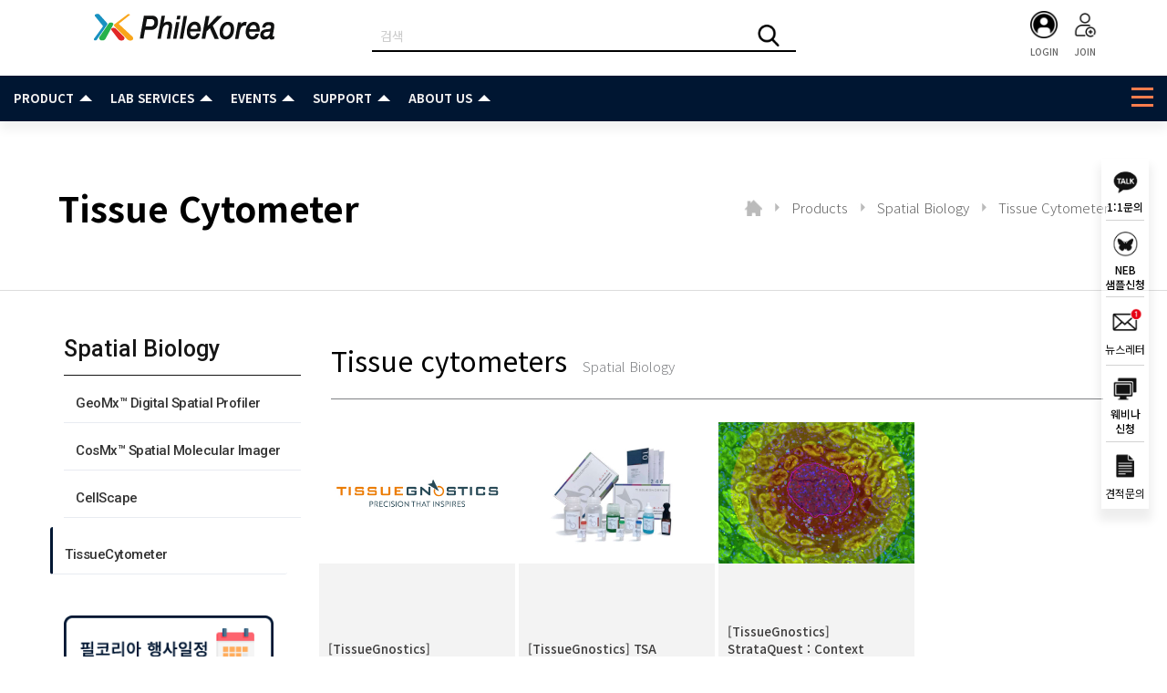

--- FILE ---
content_type: text/html
request_url: https://philekorea.kr/default/Spatial_Biology/Tissue.php?sub=03
body_size: 19593
content:
<!DOCTYPE html>
<html lang="ko">
<head>

<meta http-equiv="Content-Type" content="text/html; charset=euc-kr">
<meta charset="utf-8">
<meta http-equiv="X-UA-Compatible" content="IE=edge,chrome=1">
<meta name="viewport" content="width=device-width, initial-scale=1.0, minimum-scale=1.0, maximum-scale=2.0, user-scalable=yes">
<meta name="description" content="Tissuegnostics사는 조직세포학에 특화된 TissueFAXS 솔루션(슬라이드스캐닝 현미경 + 전용조직세포학 소프트웨어)을 제공합니다. 
TissueFAXS는 유세포분석에서 사용되는 Scatter plot의 게이팅분석(backward gating)을 조직이미지상에서 수행하며 scatter plot에서 지정한 타겟세포의 공간적위치를 시각적으로 확인할 수 있습니다. 또한 조직이미지상의 관심있는 세포를 더블클릭하면 분석용 scatter plot상의 점을 확인시켜 바로 세포특성을 확인할 수 있습니다. 게이트한 세포들의 통계분석 및 세포이미지가 첨부된 레포트 산출, 다양한 형식으로 자료를 익스포트할 수 있으며 다양한 applicatioin에 대한 StrataQuest App을 제공합니다. 이와 같은 특성으로 암조직 또는 특정조직의 미세환경(microenvironment) 연구, 대용량 슬라이드 로더(auto slide loader)를 활용한 조직내 희귀세포종류 탐색(rare cell discovery), 쉽게 자가형광을 피해서(spectral unmixing) 12채널이상 이미징 및 조직세포학분석을 할 수 있습니다.">
<meta name="keywords" content="Tissue cytometers, Tissuegnostics, 조직 이미지 세포학 솔루션">
<meta property="og:type" content="website">
<meta property="og:title" content="Tissue cytometers">
<meta property="og:description" content="Tissue cytometers">
<meta name="google-site-verification" content="Yu5H9dOfl--7VWNp_OM59qaeCxGFozJ_JyJ-3dQoXZc" />
<meta property="og:image" content="/default/img/_images/logo.png">
<link rel="icon" href="/default/img/_images/icon.png">
<link rel="canonical" href="https://philekorea.kr/default/Spatial_Biology/Tissue.php">
<title>Tissue Cytometer | Tissuegnostics 조직이미지세포학 솔루션</title>

<!-- Bootstrap core CSS -->
<link href="/default/img/_bootstrap/dist/css/bootstrap.min.css" rel="stylesheet">


<!-- IE10 viewport hack for Surface/desktop Windows 8 bug -->
<link href="/default/img/_bootstrap/assets/css/ie10-viewport-bug-workaround.css" rel="stylesheet">
<!-- HTML5 shim and Respond.js for IE8 support of HTML5 elements and media queries -->
<!--[if lt IE 9]>
<script src="https://oss.maxcdn.com/html5shiv/3.7.2/html5shiv.min.js"></script>
<script src="https://oss.maxcdn.com/respond/1.4.2/respond.min.js"></script>
<![endif]-->
<link rel="stylesheet"  href="https://cdnjs.cloudflare.com/ajax/libs/font-awesome/4.7.0/css/font-awesome.css" />
<link rel="stylesheet" href="https://cdn.jsdelivr.net/npm/swiper@9/swiper-bundle.min.css" />
<link rel='stylesheet' type='text/css' href='/default/img/_css/n_style_all.css?version=230619'>
<!--공유 -->

<!-- Go to www.addthis.com/dashboard to customize your tools -->
<script type="text/javascript" src="//s7.addthis.com/js/300/addthis_widget.js#pubid=ra-64127f234cd250cb"></script>


<!--구글관련-->




<!-- Google Tag Manager -->
<script>(function(w,d,s,l,i){w[l]=w[l]||[];w[l].push({'gtm.start':
new Date().getTime(),event:'gtm.js'});var f=d.getElementsByTagName(s)[0],
j=d.createElement(s),dl=l!='dataLayer'?'&l='+l:'';j.async=true;j.src=
'https://www.googletagmanager.com/gtm.js?id='+i+dl;f.parentNode.insertBefore(j,f);
})(window,document,'script','dataLayer','GTM-NZFMWJN');</script>
<!-- End Google Tag Manager -->






<!-- Google tag (gtag.js)  Google Ads: 659307268 -->
<script async src="https://www.googletagmanager.com/gtag/js?id=AW-659307268"></script>
<script>
  window.dataLayer = window.dataLayer || [];
  function gtag(){dataLayer.push(arguments);}
  gtag('js', new Date());


  gtag('config', 'AW-659307268');
</script>


<!-- Event snippet for 홈페이지 방문자 전환태그 conversion page
<script>
  gtag('event', 'conversion', {'send_to': 'AW-659307268/9jmnCMTEjuoCEIT2sLoC'});
</script> -->




<!-- Google tag (gtag.js) -->
<script async src="https://www.googletagmanager.com/gtag/js?id=UA-160829230-1"></script>
<script>
  window.dataLayer = window.dataLayer || [];
  function gtag(){dataLayer.push(arguments);}
  gtag('js', new Date());


  gtag('config', 'UA-160829230-1');
</script>




<!-- Google tag (gtag.js) -->
<script async src="https://www.googletagmanager.com/gtag/js?id=G-21KNN1T25C"></script>
<script>
  window.dataLayer = window.dataLayer || [];
  function gtag(){dataLayer.push(arguments);}
  gtag('js', new Date());

  gtag('config', 'G-21KNN1T25C');
</script>


<!-- Google tag (gtag.js) -->
<script async src="https://www.googletagmanager.com/gtag/js?id=UA-160829230-1"></script>
<script>
  window.dataLayer = window.dataLayer || [];
  function gtag(){dataLayer.push(arguments);}
  gtag('js', new Date());
  gtag('config', 'UA-160829230-1');
</script>






</head>

<body id="main_wrap" class="ft_reset">



<!-- Google Tag Manager (noscript) -->
<noscript><iframe src="https://www.googletagmanager.com/ns.html?id=GTM-NZFMWJN"
height="0" width="0" style="display:none;visibility:hidden"></iframe></noscript>
<!-- End Google Tag Manager (noscript) -->



<!-- wrap -->
<div id="module_contents">


<!-- scrollTop : 스크롤탑 -->
<!-- 스크롤탑 -->
<div class="scrollToTop">
<a href="#"><i class="glyphicon glyphicon-menu-up"></i></a>
</div>
<!-- 카카오톡 -->



<!-- header -->
<div id="header">
<div class="gnb" id="gnb">

 <div class="topArea">
                <div class="topArea_inner">
                    <div class="container">
                        <div class="row">



                            <div class="col-md-3 col-sm-12">
                                <div class="logoArea">


                                    <h1 class="logo">
                                        <a href="https://philekorea.kr/default">
                                            <img src="https://philekorea.kr/default/img/_images/logo.png"
                                                alt="logo 필코리아" class="logo_off"></a>
                                        </h1>
                                    <p class="button">
                                        <a href="https://philekorea.kr/default/m_menu.php">
                                            <img src="http://philekoreacdn.cafe24.com/btn_menu.png" alt="">
                                        </a>
                                    </p>
                                </div>
                            </div>






                            <div class="col-md-6">


                                <div class="nt_search">
                                    <script language="JavaScript" src="/cjs/ecshop/ecshop.js"></script>
                                    <link rel="stylesheet" href="/default/inc/ecshop_search.css" type="text/css">


                                    <div class="product_search_side_nav">
                                        <form method="get" name="goods_search" action="/default/mall/mall1.php">
                                            <input title="input" type="hidden" name="topmenu" value="3">
                                            <input title="input" type="hidden" name="mode" value="search_list">
                                            <dl>
                                                <!--  <dt>제품검색</dt>-->
                                                <dd>
                                                    <script language="JavaScript" src="/cjs/ecshop/ecshop.js"></script>
<link rel='stylesheet' href='/default/inc/ecshop_search.css' type='text/css'>

<div class="product_search_side_nav">
    <form method='get' name='goods_search' action='/default/mall/mall1.php'>
        <input title='input' type='hidden' name='topmenu' value='3'>
        <input title='input' type='hidden' name='mode' value='search_list'>
        <dl>
          <!--  <dt>제품검색</dt>-->
            <dd>
           
            <input title='input' type="text" class="text" id="product_search" name='search_content' chk='y' msg='검색어' placeholder="검색">
            </dd>
        </dl>
    </form>
</div>
                                                </dd>
                                            </dl>
                                            <div class="btn_search_i"></div>
                                        </form>
                                    </div>
                                </div>
                            </div>






                            <div class="col-md-3">
                                <!-- 로그인-->
                                
<div class="nt_login">
<ul id="M_member_loginmenu">
<li><a href="https://philekorea.kr/default/member/login.php?sub=01">
<img src="https://cdn-icons-png.flaticon.com/512/310/310818.png">
<span>LOGIN</span></a></li></a></li>
<li><a href="https://philekorea.kr/default/member/join.php?sub=02">
<img src="https://cdn-icons-png.flaticon.com/512/2342/2342329.png"><span>JOIN</span></a></li>
</ul>
</div>
                            </div>





                        </div>
                    </div>
                </div>
            </div>
<!-- STAR-->
<div class="ruby-menu-header">
    <!-- ########################### -->
    <!-- STARTMENU -->
    <div class="ruby-wrapper">
        <ul class="ruby-menu">
            <li class="ruby-menu-mega-product"><a href="javascript:void(0);">Product</a>
                <div class="product_g">
                    <ul class="ruby-menu-mega-product-nav">


                        <!-- ###########  NEB ################ -->

                        <li class="ruby-active-menu-item active"><a data-toggle="tab" href="#tab1">NewEnglandBioLabs</a>
                            <div class="ruby-grid ruby-grid-lined">
                                <div class="ruby-row" id="neb">
                                    <div class="ruby-col-3 titleBx">
                                        <a href="javascript:void(0);" data-menu="depth2">
                                            <span class="big_font">New<br>England<br>BioLabs</span>
                                        </a>
                                    </div>
                                    <!-- 메뉴 -->
                                    <div class="ruby-col-2">
                                        <div class="ruby-row">
                                            <a href="https://philekorea.kr/default/NEB/Restriction_Endonucleases.php" data-menu="depth3">
                                                <div class="ruby-col-1 img">
                                                    <img src="https://philekorea.kr/default/img/swiper/slide1/1.webp" alt="Restriction Endonucleases">
                                                </div>
                                                <div class="ruby-col-11">
                                                    <span class="ruby-c-title">
                                                        <span>Restriction Endonucleases</span>
                                                    </span>
                                                </div>
                                            </a>
                                        </div>
                                        <div class="ruby-row">
                                            <a href="https://philekorea.kr/default/NEB/PCRqPCRAmplification.php" data-menu="depth3">
                                                <div class="ruby-col-1 img">
                                                    <img src="https://philekorea.kr/default/img/swiper/slide1/2.webp" alt="PCR, qPCR & Amplification Technologies">
                                                </div>
                                                <div class="ruby-col-11">
                                                    <span class="ruby-c-title">
                                                        <span>PCR, qPCR & Amplification Technologies</span>
                                                    </span>
                                                </div>
                                            </a>
                                        </div>
                                        <div class="ruby-row">
                                            <a href="https://philekorea.kr/default/NEB/DNAModifyingEnzymes.php" data-menu="depth3">
                                                <div class="ruby-col-1 img">
                                                    <img src="https://philekorea.kr/default/img/swiper/slide1/3.webp" alt="DNA Modifying Enzymes">
                                                </div>
                                                <div class="ruby-col-11">
                                                    <span class="ruby-c-title">
                                                        <span>DNA Modifying Enzymes</span>
                                                    </span>
                                                </div>
                                            </a>
                                        </div>
                                        <div class="ruby-row">
                                            <a href="https://philekorea.kr/default/NEB/CompetentCells.php" data-menu="depth3">
                                                <div class="ruby-col-1 img">
                                                    <img src="https://philekorea.kr/default/img/swiper/slide1/14.webp" alt="Competent Cells">
                                                </div>
                                                <div class="ruby-col-11">
                                                    <span class="ruby-c-title">
                                                        <span>Competent Cells</span>
                                                    </span>
                                                </div>
                                            </a>
                                        </div>
                                        <div class="ruby-row"><a href="https://philekorea.kr/default/NEB/Glycobiology.php" data-menu="depth3">
                                                <div class="ruby-col-1 img">



                                                    <img src="https://philekorea.kr/default/img/swiper/slide1/16.webp" alt="Glycobiology">
                                                </div>
                                                <div class="ruby-col-11">
                                                    <span class="ruby-c-title">
                                                        <span>Glycobiology</span>
                                                    </span>
                                                </div>
                                            </a>
                                        </div>
                                    </div>
                                    <!--  -->
                                    <div class="ruby-col-2">
                                        <div class="ruby-row"><a href="https://philekorea.kr/default/NEB/NucleicAcidPurification.php" data-menu="depth3">
                                                <div class="ruby-col-1 img">
                                                    <img src="https://philekorea.kr/default/img/swiper/slide1/5.webp">
                                                </div>
                                                <div class="ruby-col-11">
                                                    <span class="ruby-c-title">
                                                        <span>Nucleic Acid Purification</span>
                                                    </span>
                                                </div>
                                            </a>
                                        </div>
                                        <div class="ruby-row">
                                            <a href="https://philekorea.kr/default/NEB/MarkersLadders.php" data-menu="depth3">
                                                <div class="ruby-col-1 img">
                                                    <img src="https://philekorea.kr/default/img/swiper/slide1/6.webp" alt="Markers & Ladders">
                                                </div>
                                                <div class="ruby-col-11">
                                                    <span class="ruby-c-title">
                                                        <span>Markers & Ladders</span>
                                                    </span>
                                                </div>
                                            </a>
                                        </div>
                                        <div class="ruby-row">
                                            <a href="https://philekorea.kr/default/NEB/RNAReagents.php" data-menu="depth3">
                                                <div class="ruby-col-1 img">
                                                    <img src="https://philekorea.kr/default/img/swiper/slide1/7.webp" alt="RNA Reagents">
                                                </div>
                                                <div class="ruby-col-11">
                                                    <span class="ruby-c-title">
                                                        <span>RNA
                                                            Reagents</span>
                                                    </span>
                                                </div>
                                            </a>
                                        </div>
                                        <div class="ruby-row">
                                            <a href="https://philekorea.kr/default/NEB/ProteinTools.php" data-menu="depth3">
                                                <div class="ruby-col-1 img">
                                                    <img src="https://philekorea.kr/default/img/swiper/slide1/15.webp" alt="Protein Tools">
                                                </div>
                                                <div class="ruby-col-11">
                                                    <span class="ruby-c-title">
                                                        Protein
                                                        Tools
                                                    </span>
                                                </div>
                                            </a>
                                        </div>
                                        <div class="ruby-row">
                                            <a href="https://philekorea.kr/default/NEB/Strains.php" data-menu="depth3">
                                                <div class="ruby-col-1 img">
                                                    <img src="/default/img/Newnav/NEB/10.webp" alt="Strains">
                                                </div>
                                                <div class="ruby-col-11">
                                                    <span class="ruby-c-title">
                                                        <span>Strains</span>
                                                    </span>
                                                </div>
                                            </a>
                                        </div>


                                    </div>
                                    <div class="ruby-col-2">
                                        <div class="ruby-row">
                                            <a href="https://philekorea.kr/default/NEB/GenomeEditing.php" data-menu="depth3">
                                                <div class="ruby-col-1 img">
                                                    <img src="https://philekorea.kr/default/img/swiper/slide1/9.webp" alt="Genome Editing">
                                                </div>
                                                <div class="ruby-col-11">
                                                    <span class="ruby-c-title">
                                                        <span>Genome Editing</span>
                                                    </span>
                                                </div>
                                            </a>
                                        </div>
                                        <div class="ruby-row">
                                            <a href="https://philekorea.kr/default/NEB/CellularAnalysis.php" data-menu="depth3">
                                                <div class="ruby-col-1 img">
                                                    <img src="https://philekorea.kr/default/img/swiper/slide1/10.webp" alt="Cellular Analysis">
                                                </div>
                                                <div class="ruby-col-11">
                                                    <span class="ruby-c-title">
                                                        <span>Cellular Analysis</span>
                                                    </span>
                                                </div>
                                            </a>
                                        </div>
                                        <div class="ruby-row"><a href="https://philekorea.kr/default/NEB/Epigenetics.php" data-menu="depth3">
                                                <div class="ruby-col-1 img">
                                                    <img src="https://philekorea.kr/default/img/swiper/slide1/11.webp" alt="Epigenetics">
                                                </div>
                                                <div class="ruby-col-11">
                                                    <span class="ruby-c-title">
                                                        <span>Epigenetics</span>
                                                    </span>
                                                </div>
                                            </a>
                                        </div>
                                        <div class="ruby-row"><a href="https://philekorea.kr/default/NEB/ProteinExpression.php" data-menu="depth3">
                                                <div class="ruby-col-1 img">
                                                    <img src="https://philekorea.kr/default/img/swiper/slide1/12.webp" alt="Protein Expression">
                                                </div>
                                                <div class="ruby-col-11">
                                                    <span class="ruby-c-title">



                                                        <span>Protein Expression</span>
                                                    </span>
                                                </div>
                                            </a>
                                        </div>
                                        <div class="ruby-row"><a href="https://philekorea.kr/default/NEB/ProteinPurification.php" data-menu="depth3">
                                                <div class="ruby-col-1 img">
                                                    <img src="https://philekorea.kr/default/img/swiper/slide1/13.webp" alt="Protein Purification">
                                                </div>
                                                <div class="ruby-col-11">
                                                    <span class="ruby-c-title">
                                                        <span>Protein Purification</span>
                                                    </span>
                                                </div>
                                            </a>
                                        </div>


                                    </div>
                                    <div class="ruby-col-2">
                                        <div class="ruby-row"><a href="https://philekorea.kr/default//NEB/NGS.php" data-menu="depth3">
                                                <div class="ruby-col-1 img">
                                                    <img src="https://philekorea.kr/default/img/swiper/slide1/4.webp" alt="Next
                                Generation Sequencing Library Preparation">
                                                </div>
                                                <div class="ruby-col-11">
                                                    <span class="ruby-c-title">
                                                        <span>Next
                                                            Generation Sequencing
                                                            Library Preparation</span>
                                                    </span>
                                                </div>
                                            </a>
                                        </div>
                                        <div class="ruby-row"><a href="https://philekorea.kr/default/NEB/DNAPlasmids.php" data-menu="depth3">
                                                <div class="ruby-col-1 img">
                                                    <img src="/default/img/Newnav/NEB/17.jpg" alt="DNA Plasmids">
                                                </div>
                                                <div class="ruby-col-11">
                                                    <span class="ruby-c-title">
                                                        <span>DNA Plasmids</span>
                                                    </span>
                                                </div>
                                            </a>
                                        </div>
                                        <div class="ruby-row"><a href="https://philekorea.kr/default/NEB/Buffers.php" data-menu="depth3">
                                                <div class="ruby-col-1 img">
                                                    <img src="https://philekorea.kr/default/img/_images/list_img/mp14/sub5/5.jpg">
                                                </div>
                                                <div class="ruby-col-11">
                                                    <span class="ruby-c-title">
                                                        <span>Buffers</span>
                                                    </span>
                                                </div>
                                            </a>
                                        </div>
                                        <div class="ruby-row"><a href="https://philekorea.kr/default/NEB/DNAAssemblyCloningandMutage.php" data-menu="depth3">
                                                <div class="ruby-col-1 img">
                                                    <img src="https://philekorea.kr/default/img/swiper/slide1/8.webp" alt="DNA Assembly, Cloning and Mutagenesis Kits">
                                                </div>
                                                <div class="ruby-col-11">
                                                    <span class="ruby-c-title">
                                                        <span>DNA Assembly, Cloning and
                                                            Mutagenesis Kits</span>
                                                    </span>
                                                </div>
                                            </a>
                                        </div>



                                        <div class="ruby-row"><a href="https://philekorea.kr/default/NEB/Discontinued.php" data-menu="depth3">
                                                <div class="ruby-col-1 img">
                                                    <img src="/default/img/Newnav/NEB/19.png" alt="Discontinued">
                                                </div>
                                                <div class="ruby-col-11">
                                                    <span class="ruby-c-title">
                                                        <span>Discontinued</span>
                                                    </span>
                                                </div>
                                            </a>
                                        </div>
                                    </div>
                                    <!-- 메뉴끝 -->
                                </div>
                            </div>


                        </li>




                        <!-- #############  nanoString  ############# -->


                        <li class="hidden-md"><a data-toggle="tab" href="#tab2">Bruker Spatial Biology</a>
                            <div class="ruby-grid ruby-grid-lined">
                                <div class="ruby-row">
                                    <div class="ruby-col-4 titleBx">
                                        <a href="javascript:void(0);" data-menu="depth2">
                                            <span class="big_font">Bruker Spatial Biology</span>
                                        </a>
                                    </div>
                                    <!-- 메뉴 -->
                                    <div class="ruby-col-2">
                                        <div class="ruby-row"><a href="https://philekorea.kr/default/nanoString/nCounterSystem.php?sub=01">
                                                <div class="ruby-col-1 img">
                                                    <img src="https://philekorea.kr/default/img/_images/list_img/mp5/sub1/1.jpg">
                                                </div>
                                                <div class="ruby-col-11">
                                                    <span class="ruby-c-title">
                                                        <span>nCounter Analysis System</span>
                                                    </span>
                                                </div>
                                            </a>
                                        </div>   <!-- -->

                                        <div class="ruby-row"><a href="https://philekorea.kr/default/nanoString/Panels_Assay.php?sub=02">
                                                <div class="ruby-col-1 img">
                                                    <img src="https://philekorea.kr/default/img/_images/list_img/mp5/sub2/3.png">
                                                </div>
                                                <div class="ruby-col-11">
                                                    <span class="ruby-c-title">
                                                        <span>nCounter Panels & Assay</span>
                                                    </span>
                                                </div>
                                            </a>
                                        </div>   <!-- -->

                                    </div>

                                    <div class="ruby-col-2">
                                        <div class="ruby-row"><a href="https://philekorea.kr/default/nanoString/GeoMxDSP.php?sub=03">
                                                <div class="ruby-col-1 img">
                                                    <img src="https://philekorea.kr/default/img/_images/list_img/mp5/sub3/1.jpg">
                                                </div>
                                                <div class="ruby-col-11">
                                                    <span class="ruby-c-title">
                                                        <span>GeoMx™ Digital Spatial Profiler</span>
                                                    </span>
                                                </div>
                                            </a>
                                        </div>   <!-- -->

                                        <div class="ruby-row"><a href="https://philekorea.kr/default/nanoString/GeoMxDSA.php?sub=04">
                                                <div class="ruby-col-1 img">
                                                    <img src="https://philekorea.kr/default/img/_images/list_img/mp5/sub4/1.jpg">
                                                </div>
                                                <div class="ruby-col-11">
                                                    <span class="ruby-c-title">GeoMx™
                                                        Digital Spatial Assay</span>
                                            
                                                </div>
                                            </a>
                                        </div>   <!-- -->

                                    </div>
                                    <div class="ruby-col-2">
                                        <div class="ruby-row">
                                            <a href="https://philekorea.kr/default/mall/mall1.php?idx=256&mode=goods_view&topmenu=3&cate_code=CA100001" target="_blank">
                                                <div class="ruby-col-1 img">
                                                    <img src="https://philekorea.kr/default/img/_images/list_img/mp5/sub6/1.png">
                                                </div>
                                                <div class="ruby-col-11">
                                                    <span class="ruby-c-title">
                                                        <span>CosMx™ Spatial Molecular Imager</span>
                                                    </span>
                                                </div>
                                            </a>
                                        </div>
                                        <div class="ruby-row">
                                            <a href="https://nanostring.com/products/atomx-spatial-informatics-platform/atomx-sip-overview/" target="_blank">
                                                <div class="ruby-col-1 img">
                                                    <img src="https://philekorea.kr/default/img/_images/list_img/mp5/sub6/2.png">
                                                </div>
                                                <div class="ruby-col-11">
                                                    <span class="ruby-c-title">
                                                        <span>AtoMx™ Spatial Informatics Platform</span>
                                                    </span>
                                                </div>
                                            </a>
                                        </div>
    <div class="ruby-row">
                                            <a href="/default/nanoString/CellScape.php" target="_blank">
                                                <div class="ruby-col-1 img">
                                                    <img src="https://philekorea.kr/default/img/_images/list_img/mp5/sub6/2.jpg">
                                                </div>
                                                <div class="ruby-col-11">
                                                    <span class="ruby-c-title">
                                                        <span>Cellscape</span>
                                                    </span>
                                                </div>
                                            </a>
                                        </div>



                                    </div>
                                    <!-- 메뉴 끝 -->
                                </div>
                            </div>


                        </li>








                        <!-- ############     Spatial Biology   ############### -->


                        <li class=""><a data-toggle="tab" href="#tab3">Spatial Biology</a>
                            <div class="ruby-grid ruby-grid-lined">
                                <div class="ruby-row">
                                    <div class="ruby-col-4 titleBx">
                                        <a href="javascript:void(0);" data-menu="depth2">
                                            <span class="big_font">Spatial Biology</span>
                                        </a>
                                    </div>
                                    <!-- 메뉴 -->
                                    <div class="ruby-col-2">
                                        <div class="ruby-row">
                                            <a href="https://philekorea.kr/default/nanoString/GeoMxDSP.php?sub=03">
                                                <div class="ruby-col-1 img">
                                                    <img src="https://philekorea.kr/default/img/_images/list_img/mp5/sub3/1.jpg">
                                                </div>
                                                <div class="ruby-col-11">
                                                    <span class="ruby-c-title">
                                                        <span>GeoMx™ Digital Spatial Profiler</span>
                                                    </span>
                                                </div>
                                            </a>

                                            <a href="https://philekorea.kr/default/Spatial_Biology/Tissue.php?sub=03">
                                                <div class="ruby-col-1 img">
                                                    <img src="https://philekorea.kr/default/img/_images/bg/catebg/mp5/banner1.webp">
                                                </div>
                                                <div class="ruby-col-11">
                                                    <span class="ruby-c-title">
                                                        <span>Tissue Cytometers</span>
                                                    </span>
                                                </div>
                                            </a>
                                       
                                      </div>
</div>
  <div class="ruby-col-2">
                                        <div class="ruby-row">
                                            <a href="https://philekorea.kr/default/mall/mall1.php?idx=256&mode=goods_view&topmenu=3&cate_code=CA100001" target="_blank">
                                                <div class="ruby-col-1 img">
                                                    <img src="https://philekorea.kr/default/img/_images/list_img/mp5/sub6/1.png">
                                                </div>
                                                <div class="ruby-col-11">
                                                    <span class="ruby-c-title">
                                                        <span>CosMx™ Spatial Molecular Imager</span>
                                                    </span>
                                                </div>
                                            </a>

  </div>
  </div>
<div class="ruby-col-2">
                                        <div class="ruby-row">
                                            <a href="/default/nanoString/CellScape.php" target="_blank">
                                                <div class="ruby-col-1 img">
                                                    <img src="https://philekorea.kr/default/img/_images/list_img/mp5/sub6/2.jpg">
                                                </div>
                                                <div class="ruby-col-11">
                                                    <span class="ruby-c-title">
                                                        <span>CellScape</span>
                                                    </span>
                                                </div>
                                            </a>
                                        </div>

                                    </div>
                                 
                                    <!-- 메뉴 끝 -->
                                </div>
                            </div>
                        </li>
                        
            
                        <!-- #############  nanopore  ############## -->
                        <li class=""><a data-toggle="tab" href="#tab20">Oxford nanopore</a>
                            <div class="ruby-grid ruby-grid-lined">
                                <div class="ruby-row">
                                    <div class="ruby-col-4 titleBx">
                                        <a href="javascript:void(0);" data-menu="depth2">
                                            <span class="big_font">Oxford nanopore</span>
                                        </a>
                                    </div>
                                    <!-- 메뉴 -->
                                    <div class="ruby-col-2">

                                                <div class="ruby-row">
                                            <a href="https://philekorea.kr/default/ONT/Oxford_nanopore.php?sub=01">
                                                <div class="ruby-col-1 img">
                                                    <img src="https://philekoreacdn.cafe24.com/PromethION_24.png">
                                                </div>
                                                <div class="ruby-col-11">
                                                    <span class="ruby-c-title">
                                                        <span>PromethION</span>
                                                    </span>
                                                </div>
                                            </a>
                                        </div>


                                                   <div class="ruby-row">
                                            <a href="https://philekorea.kr/default/ONT/Oxford_nanopore.php?sub=01">
                                                <div class="ruby-col-1 img">
                                                    <img src="https://philekorea.kr/default/img/_images/list_img/mp25/sub1/6.jpg">
                                                </div>
                                                <div class="ruby-col-11">
                                                    <span class="ruby-c-title">
                                                        <span>PromethION Flow Cell</span>
                                                    </span>
                                                </div>
                                            </a>
                                        </div>
                                         
                                       
                                                

                                    </div>


   <!-- 2번째 -->
                                    <div class="ruby-col-2">


   <div class="ruby-row">
                                            <a href="https://philekorea.kr/default/ONT/Oxford_nanopore.php?sub=01">
                                                <div class="ruby-col-1 img">
                                                    <img src="https://philekorea.kr/default/img/_images/list_img/mp25/sub1/4.jpg">
                                                </div>
                                                <div class="ruby-col-11">
                                                    <span class="ruby-c-title">
                                                        <span>GridION</span>
                                                    </span>
                                                </div>
                                            </a>
                                        </div>
                                                <div class="ruby-row">
                                            <a href="https://philekorea.kr/default/ONT/Oxford_nanopore.php?sub=01">
                                                <div class="ruby-col-1 img">
                                                    <img src="https://philekorea.kr/default/img/_images/list_img/mp25/sub1/7.jpg">
                                                </div>
                                                <div class="ruby-col-11">
                                                    <span class="ruby-c-title">
                                                        <span>MinION and GridION Flow Cell</span>
                                                    </span>
                                                </div>
                                            </a>
                                        </div>

                                        
<!---->
                                    </div>
   <!-- 3번째 -->
                                    <div class="ruby-col-2">
                                                  <div class="ruby-row">
                                            <a href="https://philekorea.kr/default/ONT/Oxford_nanopore.php?sub=01">
                                                <div class="ruby-col-1 img">
                                                    <img src="https://philekorea.kr/default/img/_images/list_img/mp25/sub1/2.jpg">
                                                </div>
                                                <div class="ruby-col-11">
                                                    <span class="ruby-c-title">
                                                        <span>MinION</span>
                                                    </span>
                                                </div>
                                            </a>
                                        </div>

                                       
                                            <div class="ruby-row">
                                            <a href="https://philekorea.kr/default/ONT/Oxford_nanopore.php?sub=01">
                                                <div class="ruby-col-1 img">
                                                    <img src="https://philekorea.kr/default/img/_images/list_img/mp25/sub1/8.jpg">
                                                </div>
                                                <div class="ruby-col-11">
                                                    <span class="ruby-c-title">
                                                        <span>Flongle Flow Cell</span>
                                                    </span>
                                                </div>
                                            </a>
                                        </div>
                                
<!---->
                                    </div>


                                    <!-- 메뉴 끝 -->
                                </div>
                            </div>
                        </li>
                        


                        <!-- #############  antibody  ############## -->
                        <li class=""><a data-toggle="tab" href="#tab18">Antibody</a>
                            <div class="ruby-grid ruby-grid-lined">
                                <div class="ruby-row">
                                    <div class="ruby-col-4 titleBx">
                                        <a href="javascript:void(0);" data-menu="depth2">
                                            <span class="big_font">Antibody</span>
                                        </a>
                                    </div>
                                    <!-- 메뉴 -->
                                    <div class="ruby-col-2">
                                        <div class="ruby-row">
                                            <a href="https://philekorea.kr/default/antibodies/iRealBio.php?sub=01">
                                                <div class="ruby-col-1 img">
                                                    <img src="https://philekorea.kr/default/img/_images/list_img/mp23/1.jpg">
                                                </div>
                                                <div class="ruby-col-11">
                                                    <span class="ruby-c-title">
                                                        <span>iRealBio</span>
                                                    </span>
                                                </div>
                                            </a>
                                        </div>
                                    </div>



                                    <!-- 메뉴 끝 -->
                                </div>
                            </div>
                        </li>
                        
                        
                        
                         <!-- #############  Single Cell Biology  ############## -->


                        <li class=""><a data-toggle="tab" href="#tab19">Single Cell Biology</a>
                            <div class="ruby-grid ruby-grid-lined">
                                <div class="ruby-row">
                                    <div class="ruby-col-4 titleBx">
                                        <a href="javascript:void(0);" data-menu="depth2">
                                            <span class="big_font">Single Cell Biology</span>
                                        </a>
                                    </div>
                                    <!-- 메뉴 -->
                                    <div class="ruby-col-2">
                                        <div class="ruby-row">
                                            <a href="https://philekorea.kr/default/SingleCell/singlecell.php?sub=01">
                                                <div class="ruby-col-1 img">
                                                    <img src="https://philekorea.kr/default/img/_images/list_img/mp24/1.jpg">
                                                </div>
                                                <div class="ruby-col-11">
                                                    <span class="ruby-c-title">
                                                        <span>Singleron</span>
                                                    </span>
                                                </div>
                                            </a>
                                        </div>
                                    </div>


 <div class="ruby-col-2">
                                        <div class="ruby-row">
                                            <a href="https://philekorea.kr/default/SingleCell/LevitasBio.php?sub=03">
                                                <div class="ruby-col-1 img">
                                                    <img src="
https://philekorea.kr/default/img/_images/list_img/mp24/3.jpg
">
                                                </div>
                                                <div class="ruby-col-11">
                                                    <span class="ruby-c-title">
                                                        <span>LevitasBio</span>
                                                    </span>
                                                </div>
                                            </a>
                                        </div>
                                    </div>


                                    <!-- 메뉴 끝 -->
                                </div>
                            </div>
                        </li>



                        
                  <!-- #############  Proteomics ############## -->       
                        
                        <li class=""><a data-toggle="tab" href="#tab18">Proteomics</a>
                            <div class="ruby-grid ruby-grid-lined">
                                <div class="ruby-row">
                                    <div class="ruby-col-4 titleBx">
                                        <a href="javascript:void(0);" data-menu="depth2">
                                            <span class="big_font">Proteomics</span>
                                        </a>
                                    </div>
                                    <!-- 메뉴 -->
                                    <div class="ruby-col-2">
                                        <div class="ruby-row">
                                            <a href="https://philekorea.kr/default//Proteomics/Proteomics.php">
                                                <div class="ruby-col-1 img">
                                                    <img src="https://philekorea.kr/default/img/_images/list_img/mp26/1.jpg">
                                                </div>
                                                <div class="ruby-col-11">
                                                    <span class="ruby-c-title">
                                                        <span>Alamar Biosciences</span>
                                                    </span>
                                                </div>
                                            </a>
                                        </div>
                                    </div>



                                    <!-- 메뉴 끝 -->
                                </div>
                            </div>
                        </li>


                        <!-- #############  Next Generation Sequencing ############## -->

  <li class=""><a data-toggle="tab" href="#tab4">Next Generation Sequencing</a>
    <div class="ruby-grid ruby-grid-lined">
      <div class="ruby-row">
        <div class="ruby-col-4 titleBx">
          <a href="javascript:void(0);" data-menu="depth2">
            <span class="big_font">Next</br>Generation</br>Sequencing</span>
          </a>
        </div>
        <!-- 메뉴 -->


        <div class="ruby-col-2">
          <div class="ruby-row">
            <a href="https://philekorea.kr/default/NGS/DNA_Library_prep_kit.php?sub=01">
              <div class="ruby-col-1 img">
                <img src="https://philekorea.kr/default/img/_images/list_img/mp6/sub1/1.jpg">
              </div>
              <div class="ruby-col-11">
                <span class="ruby-c-title">
                  <span>DNA Library prep kit</span>
                </span>
              </div>
            </a>
          </div>


          <div class="ruby-row">
            <a href="https://philekorea.kr/default/NGS/RNA_Library_prep_kit.php?sub=02">
              <div class="ruby-col-1 img">
                <img src="https://philekorea.kr/default/img/_images/list_img/mp6/sub2/1.png">
              </div>
              <div class="ruby-col-11"><span class="ruby-c-title">
                  <span>RNA Library prep kit</span>
                </span>
              </div>
            </a>
          </div>


          <div class="ruby-row"><a href="https://philekorea.kr/default/NGS//rRNA_Depletion.php?sub=03">
              <div class="ruby-col-1 img">
                <img src="https://philekorea.kr/default/img/_images/list_img/mp6/sub3/1.jpg">
              </div>
              <div class="ruby-col-11"><span class="ruby-c-title">
                  <span>rRNA Depletion</span>
                </span>
              </div>
            </a>
          </div>





        </div>
        <div class="ruby-col-2">
          <div class="ruby-row"><a href="https://philekorea.kr/default/NGS/For_FFPE_DNA_Repair.php?sub=04">
              <div class="ruby-col-1 img">
                <img src="https://philekorea.kr/default/img/_images/list_img/mp6/sub3/1.jpg">
              </div>
              <div class="ruby-col-11"><span class="ruby-c-title">
                  <span>FFPE DNA Repair Mix & Module</span>
                </span>
              </div>
            </a>
          </div>
          <div class="ruby-row">
            <a href="https://philekorea.kr/default/NGS/Library_Quantitation.php?sub=05">
              <div class="ruby-col-1 img">
                <img src="https://philekorea.kr/default/img/_images/list_img/mp6/sub3/1.jpg">
              </div>
              <div class="ruby-col-11">
                <span class="ruby-c-title">
                  <span>Library Quantitation kit</span>
                </span>
              </div>
            </a>
          </div>

  <div class="ruby-row">
            <div class="rudy-col-2">
              <a href="https://philekorea.kr/default/NGS/Targeted_Enrichment.php?sub=06">
                <div class="ruby-col-1 img">
                  <img src="https://philekorea.kr/default/img/_images/list_img/mp6/sub3/1.jpg">
                </div>
                <div class="ruby-col-11"><span class="ruby-c-title">
                    <span>Targeted Enrichment</span>
                  </span>
                </div>
              </a>
            </div>
          </div>



        </div>
        <div class="ruby-col-2">



        
          <div class="ruby-row">
            <a href="https://philekorea.kr/default/NGS/NGS_service.php?sub=07">
              <div class="ruby-col-1 img">
                <img src="https://philekorea.kr/default/img/_images/list_img/mp6/sub7/1.jpg">
              </div>
              <div class="ruby-col-11">
                <span class="ruby-c-title">
                  <span>NGS Service</span>
                </span>
              </div>
            </a>
          </div>
<div class="ruby-row">
            <a href="https://philekorea.kr/default/ONT/Oxford_nanopore.php?sub=01">
              <div class="ruby-col-1 img">
                <img src="https://philekorea.kr/default/img/_images/list_img/mp6/sub8/1.jpg">
              </div>
              <div class="ruby-col-11">
                <span class="ruby-c-title">
                  <span>
NGS Sequencing platform
</span>
                </span>
              </div>
            </a>
          </div>

        </div>



      </div>




      <!-- 메뉴 끝 -->
    </div>




  </li>



                        <!-- #############  CRISPR & Genome editing  ############## -->



                        <li class=""><a data-toggle="tab" href="#tab5">CRISPR & Genome editing</a>
                            <div class="ruby-grid ruby-grid-lined">
                                <div class="ruby-row">
                                    <div class="ruby-col-4 titleBx">
                                        <a href="javascript:void(0);" data-menu="depth2">
                                            <span class="big_font">CRISPR</br>& Genome editing</span>
                                        </a>
                                    </div>
                                    <!--  메뉴 -->
                                    <div class="ruby-col-2">
                                        <div class="ruby-row"><a href="https://philekorea.kr/default/CRISPR_Genome/CRISPR_Service.php?sub=01" data-menu="depth3">
                                                <div class="ruby-col-1 img">
                                                    <img src="https://philekorea.kr/default/img/_images/list_img/mp7/sub1/1.jpg">
                                                </div>
                                                <div class="ruby-col-11">
                                                    <span class="ruby-c-title"><span>CRISPR Service</span>
                                                    </span>
                                                </div>
                                            </a>
                                        </div>
                                    </div>
                                    <div class="ruby-col-2">
                                        <div class="ruby-row"><a href="https://philekorea.kr/default/CRISPR_Genome/CRISPR_Cas9_Reagent.php?sub=02" data-menu="depth3">
                                                <div class="ruby-col-1 img">
                                                    <img src="https://philekorea.kr/default/img/_images/list_img/mp7/sub2/1.jpg">
                                                </div>
                                                <div class="ruby-col-11">
                                                    <span class="ruby-c-title"><span>CRISPR Reagent</span>
                                                    </span>
                                                </div>
                                            </a>
                                        </div>
                                    </div>
                                    <!-- 메뉴 끝 -->
                                </div>
                            </div>




                        </li>




                        <!-- ############   Nucleic Acid Extraction, IVT  ############### -->



                        <li class=""><a data-toggle="tab" href="#tab6">Nucleic Acid Extraction, IVT</a>
                            <div class="ruby-grid ruby-grid-lined">
                                <div class="ruby-row">
                                    <div class="ruby-col-4 titleBx">
                                        <a href="javascript:void(0);" data-menu="depth2">
                                            <span class="big_font">Nucleic Acid Extraction, IVT</span>
                                        </a>
                                    </div>
                                    <!-- 메뉴 -->
                                    <div class="ruby-col-2">
                                        <div class="ruby-row"><a href="https://philekorea.kr/default/Extraction_IVT/Bead_beater.php?sub=01">
                                                <div class="ruby-col-1 img">
                                                    <img src="https://philekorea.kr/default/img/_images/list_img/mp8/sub1/1.jpg">
                                                </div>
                                                <div class="ruby-col-11">
                                                    <span class="ruby-c-title">
                                                        <span>Cells
                                                            and Tissue Bead beater</spna>
                                                        </span>
                                                </div>
                                            </a></div>
                                        <div class="ruby-row"><a href="https://philekorea.kr/default/Extraction_IVT/Nucleic_Acid_Extraction_System.php?sub=02">
                                                <div class="ruby-col-1 img">
                                                    <img src="https://philekorea.kr/default/img/_images/list_img/mp8/sub2/6.jpg">
                                                </div>
                                                <div class="ruby-col-11">
                                                    <span class="ruby-c-title">
                                                        <span>Nucleic
                                                            Acid extraction system</span>
                                                </div>
                                            </a>
                                        </div>
                                        <div class="ruby-row"><a href="https://philekorea.kr/default/Extraction_IVT/DNA_Extraction_kit.php?sub=03">
                                                <div class="ruby-col-1 img">
                                                    <img src="https://philekorea.kr/default/img/_images/list_img/mp8/sub3/1.jpg">
                                                </div>
                                                <div class="ruby-col-11">
                                                    <span class="ruby-c-title">
                                                        <span>DNA
                                                            Extraction kit</span>
                                                    </span>
                                                </div>
                                            </a></div>
                                    </div>
                                    <div class="ruby-col-2">
                                        <div class="ruby-row"><a href="https://philekorea.kr/default/Extraction_IVT/RNA_Extraction_kit.php?sub=04">
                                                <div class="ruby-col-1 img">
                                                    <img src="https://philekorea.kr/default/img/_images/list_img/mp8/sub4/3.jpg">
                                                </div>
                                                <div class="ruby-col-11">
                                                    <span class="ruby-c-title">
                                                        <span>RNA
                                                            Extraction kit</span>
                                                    </span>
                                                </div>
                                            </a></div>








                                        <div class="ruby-row"><a href="https://philekorea.kr/default/Extraction_IVT/Plasmid_kit.php?sub=05">
                                                <div class="ruby-col-1 img">
                                                    <img src="https://philekorea.kr/default/img/_images/list_img/mp8/sub5/1.jpg">
                                                </div>
                                                <div class="ruby-col-11">
                                                    <span class="ruby-c-title">
                                                        <span>Plasmid
                                                            Prep kit</span>
                                                    </span>
                                                </div>
                                            </a></div>
                                    </div>
                                    <div class="ruby-col-2">
                                        <div class="ruby-row"><a href="https://philekorea.kr/default/Extraction_IVT/DNA_Gel_Extraction_Cleanup_kit.php?sub=06">
                                                <div class="ruby-col-1 img">
                                                    <img src="https://philekorea.kr/default/img/_images/list_img/mp8/sub6/1.jpg">
                                                </div>
                                                <div class="ruby-col-11">
                                                    <span class="ruby-c-title">
                                                        <span>DNA
                                                            Gel Extraction & Cleanup kit</span>
                                                    </span>
                                                </div>
                                            </a></div>
                                        <div class="ruby-row"><a href="https://philekorea.kr/default/Extraction_IVT/RNA_Cleanup_kit.php?sub=07">
                                                <div class="ruby-col-1 img">
                                                    <img src="https://philekorea.kr/default/img/_images/list_img/mp8/sub7/1.jpg">
                                                </div>
                                                <div class="ruby-col-11">
                                                    <span class="ruby-c-title">
                                                        <span>RNA
                                                            Cleanup kit</span>
                                                    </span>
                                                </div>
                                            </a></div>
                                        <div class="ruby-row"><a href="https://philekorea.kr/default/Extraction_IVT/In_Vitro_Transcriptio.php?sub=08">
                                                <div class="ruby-col-1 img">
                                                    <img src="https://philekorea.kr/default/img/_images/list_img/mp7/sub5/3.jpg">
                                                </div>
                                                <div class="ruby-col-11">
                                                    <span class="ruby-c-title">
                                                        <span><i>In Vitro </i>Transcription</span>
                                                    </span>
                                                </div>
                                            </a></div>
                                    </div>
                                    <!-- 메뉴 끝 -->
                                </div>
                            </div>


                        </li>








                        <!-- #############  DNA Assembly,cloning & Mutagenesis  ############## -->




                        <li class=""><a data-toggle="tab" href="#tab7">DNA Assembly,cloning & Mutagenesis</a>
                            <div class="ruby-grid ruby-grid-lined">
                                <div class="ruby-row">
                                    <div class="ruby-col-4 titleBx">
                                        <a href="javascript:void(0);" data-menu="depth2">
                                            <span class="big_font">DNA Assembly,</br>cloning</br>&
                                                Mutagenesis</span>
                                        </a>
                                    </div>
                                    <!-- 메뉴 -->
                                    <div class="ruby-col-2">
                                        <div class="ruby-row"><a href="https://philekorea.kr/default/DNA_Assembly_cloning/Competent_cell.php?sub=01">
                                                <div class="ruby-col-1 img">
                                                    <img src="https://philekorea.kr/default/img/_images/list_img/mp7/sub1/comcell.jpg">
                                                </div>
                                                <div class="ruby-col-11">
                                                    <span class="ruby-c-title"><span>Competent
                                                            Cells</span>
                                                    </span>
                                                </div>
                                            </a>
                                        </div>
                                        <div class="ruby-row"><a href="https://philekorea.kr/default/DNA_Assembly_cloning/DNA_Assembly_Mutagenesis.php?sub=02">
                                                <div class="ruby-col-1 img">
                                                    <img src="https://philekorea.kr/default/img/_images/list_img/mp7/sub4/1.jpg">
                                                </div>
                                                <div class="ruby-col-11">
                                                    <span class="ruby-c-title"><span>DNA
                                                            Assembly & Mutagenesis Kit</span>
                                                    </span>
                                                </div>
                                            </a>
                                        </div>
                                    </div>
                                    <div class="ruby-col-2">
                                        <div class="ruby-row"><a href="https://philekorea.kr/default/DNA_Assembly_cloning/Cloning_Vector_Ligation.php?sub=03">
                                                <div class="ruby-col-1 img">
                                                    <img src="https://philekorea.kr/default/img/_images/list_img/mp7/sub6/2.jpg">
                                                </div>
                                                <div class="ruby-col-11">
                                                    <span class="ruby-c-title"><span>Cloning,
                                                            Vector & Ligation</span>
                                                    </span>
                                                </div>
                                            </a>
                                        </div>
                                        <div class="ruby-row"><a href="https://philekorea.kr/default/DNA_Assembly_cloning/Transposon_Mutagenesis.php?sub=04">
                                                <div class="ruby-col-1 img">
                                                    <img src="https://philekorea.kr/default/img/_images/list_img/mp7/sub7/list1/2.jpg">
                                                </div>
                                                <div class="ruby-col-11">
                                                    <span class="ruby-c-title"><span>Transposon
                                                            Mutagenesis</span>
                                                    </span>
                                                </div>
                                            </a>
                                        </div>
                                    </div>
                            
                                    <!-- 메뉴 끝 -->
                                </div>
                            </div>
                        </li>
                        <li class=""><a data-toggle="tab" href="#tab8">Electrophoresis & Quantification</a>
                            <div class="ruby-grid ruby-grid-lined">
                                <div class="ruby-row">
                                    <div class="ruby-col-4 titleBx">
                                        <a href="javascript:void(0);" data-menu="depth2">
                                            <span class="big_font">Electrophoresis</br>& Quantification</span>
                                        </a>
                                    </div>
                                    <!-- 메뉴 -->
                                    <div class="ruby-col-2">
                                        <div class="ruby-row"><a href="https://philekorea.kr/default/Electrophoresis_QC/DNA_RNA_Electrophoresis.php?sub=01">
                                                <div class="ruby-col-1 img">
                                                    <img src="https://philekorea.kr/default/img/_images/list_img/mp9/sub1/3.jpg">
                                                </div>
                                                <div class="ruby-col-11">
                                                    <span class="ruby-c-title">
                                                        <span>DNA/RNA
                                                            Electrophoresis</span>
                                                    </span>
                                                </div>
                                            </a>
                                        </div>
                                        <div class="ruby-row"><a href="https://philekorea.kr/default/Electrophoresis_QC/Protein_Electrophoresis_Blotting.php?sub=02">
                                                <div class="ruby-col-1 img">
                                                    <img src="https://philekorea.kr/default/img/_images/list_img/mp9/sub2/3.jpg">
                                                </div>
                                                <div class="ruby-col-11">
                                                    <span class="ruby-c-title">
                                                        <span>Protein
                                                            Electrophoresis | Blotting | Power
                                                            supply</span>
                                                    </span>
                                                </div>
                                            </a>
                                        </div>








                                    </div>
                                    <div class="ruby-col-2">
                                        <div class="ruby-row"><a href="https://philekorea.kr/default/Electrophoresis_QC/UV_Spectrophotometer_Fluorometer.php?sub=05">
                                                <div class="ruby-col-1 img">
                                                    <img src="https://philekorea.kr/default/img/_images/list_img/mp10/sub1/1.jpg">
                                                </div>
                                                <div class="ruby-col-11">
                                                    <span class="ruby-c-title">
                                                        <span>UV
                                                            / Vis
                                                            Spectrophotometer & Fluorometer</span>
                                                    </span>
                                                </div>
                                            </a>
                                        </div>
                                        <div class="ruby-row"><a href="https://philekorea.kr/default/Electrophoresis_QC/Quantification_Assays.php?sub=06">
                                                <div class="ruby-col-1 img">
                                                    <img src="https://philekorea.kr/default/img/_images/list_img/mp10/sub2/1.jpg">
                                                </div>
                                                <div class="ruby-col-11">
                                                    <span class="ruby-c-title">
                                                        <span>Fluorescence
                                                            Quantification Assays kit</span>
                                                    </span>
                                                </div>
                                            </a>
                                        </div>
                                    </div>
                                    <div class="ruby-col-2">
                                        <div class="ruby-row"><a href="https://philekorea.kr/default/Electrophoresis_QC/DNA_RNA_Electrophoresis_Reagent.php?sub=03">
                                                <div class="ruby-col-1 img">
                                                    <img src="https://philekorea.kr/default/img/_images/list_img/mp9/sub3/2.jpg">
                                                </div>
                                                <div class="ruby-col-11">
                                                    <span class="ruby-c-title">
                                                        <span>DNA/RNA
                                                            Electrophoresis
                                                            Reagent</span>
                                                    </span>
                                                </div>
                                            </a>
                                        </div>
                                        <div class="ruby-row"><a href="https://philekorea.kr/default/Electrophoresis_QC/Protein_Electrophoresis_Reagent.php?sub=04">
                                                <div class="ruby-col-1 img">
                                                    <img src="https://philekorea.kr/default/img/_images/list_img/mp9/sub4/2.jpg">
                                                </div>
                                                <div class="ruby-col-11">
                                                    <span class="ruby-c-title">
                                                        <span>Protein
                                                            Electrophoresis
                                                            Reagent</span>
                                                    </span>
                                                </div>
                                            </a>
                                        </div>
                                    </div>
                                    <!-- 메뉴 끝 -->
                                </div>
                            </div>
                        </li>



                        <!-- ##############  Kinetic & Affinity Analysis  ############# -->


                        <li class=""><a data-toggle="tab" href="#tab9">Kinetic & Affinity Analysis</a>
                            <div class="ruby-grid ruby-grid-lined">
                                <div class="ruby-row">
                                    <div class="ruby-col-4 titleBx">
                                        <a href="javascript:void(0);" data-menu="depth2">
                                            <span class="big_font">Kinetic & Affinity Analysis</span>
                                        </a>
                                    </div>
                                    <!-- 메뉴 -->
                                    <div class="ruby-col-4">
                                        <div class="ruby-row"> <a href="https://philekorea.kr/default/Kinetic_Affinity/Kinetic_Affinity_Analysis_System.php?sub=01" data-menu="depth3">
                                                <div class="ruby-col-1 img">
                                                    <img class="product_img" src="https://philekorea.kr/default/img/_images/list_img/mp11/sub1/1.jpg">
                                                </div>
                                                <div class="ruby-col-11">
                                                    <span class="ruby-c-title">
                                                        <span>Kinetic & Affinity analysis System</span>
                                                    </span>
                                                </div>
                                            </a>
                                        </div>
                                    </div>
                                    <!-- 메뉴 끝 -->



                                </div>
                            </div>



                        </li>



                        <!-- ###########  PCR & Liquid Handling System  ############### -->








                        <li class=""><a data-toggle="tab" href="#tab10">PCR & Liquid Handling System</a>
                            <div class="ruby-grid ruby-grid-lined">
                                <div class="ruby-row">
                                    <div class="ruby-col-4 titleBx">
                                        <a href="javascript:void(0);" data-menu="depth2">
                                            <span class="big_font">PCR &</br>Liquid Handling System</span>
                                        </a>
                                    </div>
<!--  -->
                                    <div class="ruby-col-2">
                                        <div class="ruby-row"><a href="https://philekorea.kr/default/PCR_Liquid_Handling/Conventional_PCR_Equipment.php?sub=01">
                                                <div class="ruby-col-1 img">
                                                    <img src="https://philekorea.kr/default/img/_images/list_img/mp12/sub1/2.jpg">
                                                </div>
                                                <div class="ruby-col-11">
                                                    <span class="ruby-c-title">
                                                        <span>Conventional
                                                            PCR Equipment</span>
                                                    </span>
                                                </div>
                                            </a>
                                        </div>
                                     
 <div class="ruby-row"><a href="https://philekorea.kr/default/PCR_Liquid_Handling/Real_time_PCR_Equipment.php?sub=02">
                                                <div class="ruby-col-1 img">
                                                    <img src="https://philekorea.kr/default/img/_images/list_img/mp12/sub2/1.jpg">
                                                </div>
                                                <div class="ruby-col-11">
                                                    <span class="ruby-c-title">
                                                        <span>Real-time
                                                            PCR System</span>
                                                    </span>
                                                </div>
                                            </a>
                                        </div>
 <div class="ruby-row"><a href="https://philekorea.kr/default/PCR_Liquid_Handling/Insulated_Isothermal_PCR.php?sub=03">
                                                <div class="ruby-col-1 img">
                                                    <img src="https://philekorea.kr/default/img/_images/list_img/mp12/sub3/1.jpg">
                                                </div>
                                                <div class="ruby-col-11">
                                                    <span class="ruby-c-title">
                                                        <span>Insulated Isothermal PCR Equipment</span>
                                                    </span>
                                                </div>
                                            </a>
                                        </div>



 
                                  
                                    </div>


<!--  -->



                                    <div class="ruby-col-2">

  <div class="ruby-row"><a href="https://philekorea.kr/default/PCR_Liquid_Handling/DigitalPCR.php?sub=04">
                                                <div class="ruby-col-1 img">
                                                    <img src="https://philekorea.kr/default/img/_images/list_img/mp12/sub2/4.jpg">
                                                </div>
                                                <div class="ruby-col-11">
                                                    <span class="ruby-c-title">
                                                        <span>Real-time Digital PCR</span>
                                                    </span>
                                                </div>
                                            </a>
                                        </div>

      <div class="ruby-row"><a href="https://philekorea.kr/default/PCR_Liquid_Handling/Liquid_Handling_Equipment.php?sub=05">
                                                <div class="ruby-col-1 img">
                                                    <img src="https://philekorea.kr/default/img/_images/list_img/mp12/sub4/1.jpg">
                                                </div>
                                                <div class="ruby-col-11">
                                                    <span class="ruby-c-title">
                                                        <span>Liquid
                                                            Handling
                                                            System</span>
                                                    </span>
                                                </div>
                                            </a>
                                        </div>
 <div class="ruby-row"><a href="https://philekorea.kr/default/PCR_Liquid_Handling/cDNA_synthesis_enzyme_kit.php?sub=06">
                                                <div class="ruby-col-1 img">
                                                    <img src="https://philekorea.kr/default/img/_images/list_img/mp12/sub5/1.jpg">
                                                </div>
                                                <div class="ruby-col-11">
                                                    <span class="ruby-c-title">
                                                        <span>cDNA
                                                            synthesis enzyme
                                                            & kit</span>
                                                    </span>
                                                </div>
                                            </a>
                                        </div>
                                        
                                      
                                        


                                    </div>




<!--  -->
                                    <div class="ruby-col-2">
<!-- <div class="ruby-row"><a href="https://philekorea.kr/default/PCR_Liquid_Handling/cDNA_synthesis_enzyme_kit.php?sub=06">
                                                <div class="ruby-col-1 img">
                                                    <img src="https://philekorea.kr/default/img/_images/list_img/mp21/1.jpg">
                                                </div>
                                                <div class="ruby-col-11">
                                                    <span class="ruby-c-title">
                                                        <span>LGC Biosearchtech Oligo and Probe </span>
                                                    </span>
                                                </div>
                                        </div>-->


 <div class="ruby-row"><a href="https://philekorea.kr/default/PCR_Liquid_Handling/PCR_Enzyme_mastermix_kit.php?sub=07">
                                                <div class="ruby-col-1 img">
                                                    <img src="https://philekorea.kr/default/img/_images/list_img/mp12/sub6/1.jpg">
                                                </div>
                                                <div class="ruby-col-11">
                                                    <span class="ruby-c-title">
                                                        <span>PCR
                                                            Enzyme &
                                                            master mix kit</span>
                                                    </span>
                                                </div>
                                            </a>
                                        </div>

                                        <div class="ruby-row"><a href="https://philekorea.kr/default/PCR_Liquid_Handling/Isothermal_PCR_Enzyme_kit.php?sub=08">
                                                <div class="ruby-col-1 img">
                                                    <img src="https://philekorea.kr/default/img/_images/list_img/mp12/sub5/1.jpg">
                                                </div>
                                                <div class="ruby-col-11">
                                                    <span class="ruby-c-title">
                                                        <span>Isothermal
                                                            PCR Enzyme
                                                            & kit</span></span>
                                                </div>
                                            </a>
                                        </div>
                                     

                                    </div>
                              <!--  -->
                              <div class="ruby-col-2">
                                   <div class="ruby-row">
                                      <a href="https://philekorea.kr/default/PCR_Liquid_Handling/Real_time_PCR_mastermix_kit.php?sub=09">
                                                <div class="ruby-col-1 img">
                                                    <img src="https://philekorea.kr/default/img/_images/list_img/mp12/sub8/1.jpg">
                                                </div>
                                                <div class="ruby-col-11">
                                                    <span class="ruby-c-title">
                                                        <span>Real-time PCR master mix kit</span></span>
                                                </div>
                                      </a>

                                   </div>
                                </div>
                             <!--  -->
                                </div>
                            </div>
                        </li>


<!-- ___________________________________________________________________________-->

                        <li class=""><a data-toggle="tab" href="#tab11">Imaging System and Reagent</a>
                            <div class="ruby-grid ruby-grid-lined">
                                <div class="ruby-row">
                                    <div class="ruby-col-4 titleBx">
                                        <a href="javascript:void(0);" data-menu="depth2">
                                            <span class="big_font">Imaging System and Reagent</span>
                                        </a>
                                    </div>
                                    <!-- 메뉴  -->
                                    <div class="ruby-col-2">
                                        <div class="ruby-row"><a href="https://philekorea.kr/default/Imaging_systems/Gel_Chemi_Fluorescent.php?sub=01">
                                                <div class="ruby-col-1 img">
                                                    <img src="https://philekorea.kr/default/img/_images/list_img/mp13/sub1/1.jpg">
                                                </div>
                                                <div class="ruby-col-11">
                                                    <span class="ruby-c-title">
                                                        <span>Gel
                                                            & Chemi,
                                                            Fluorescent Instruments</span></span>
                                                </div>
                                            </a>
                                        </div>
                                        <div class="ruby-row"><a href="https://philekorea.kr/default/Imaging_systems/Fluorescent_based_Laser_Scanning.php?sub=02">
                                                <div class="ruby-col-1 img">
                                                    <img src="https://philekorea.kr/default/img/_images/list_img/mp13/sub2/1.jpg">
                                                </div>
                                                <div class="ruby-col-11">
                                                    <span class="ruby-c-title">
                                                        <span>Fluorescent-based
                                                            Laser Scanning Equipment</span></span>
                                                </div>
                                            </a>
                                        </div>




                                    </div>
                                    <div class="ruby-col-2">
                                        <div class="ruby-row"><a href="https://philekorea.kr/default/Imaging_systems/western_blotting.php?sub=03">
                                                <div class="ruby-col-1 img">
                                                    <img src="https://philekorea.kr/default/img/_images/list_img/mp19/sub4/blot_mini.jpg">
                                                </div>
                                                <div class="ruby-col-11">
                                                    <span class="ruby-c-title">
                                                        <span>Automated
                                                            western blot</span></span>
                                                </div>
                                            </a>
                                        </div>
                                        <div class="ruby-row"><a href="https://philekorea.kr/default/Imaging_systems/Blotting_Reagent.php?sub=04">
                                                <div class="ruby-col-1 img">
                                                    <img src="https://philekorea.kr/default/img/_images/list_img/mp13/sub4/1.jpg">
                                                </div>
                                                <div class="ruby-col-11">
                                                    <span class="ruby-c-title">Chemiluminescent
                                                        Western Blotting Reagent</span></span>
                                                </div>
                                            </a>
                                        </div>
                                    </div>
                                    <div class="ruby-col-2">
                                        <div class="ruby-row"><a href="https://philekorea.kr/default/Imaging_systems/Buffers_and_Solutions.php?sub=05">
                                                <div class="ruby-col-1 img">
                                                    <img src="https://philekorea.kr/component/ecshop/default/user_img/bb2cab1c20187.jpg">
                                                </div>
                                                <div class="ruby-col-11">
                                                    <span class="ruby-c-title">
                                                        <span>Buffers
                                                            and
                                                            Solutions</span></span>
                                                </div>
                                            </a>
                                        </div>
                                        <div class="ruby-row"><a href="https://philekorea.kr/default/Imaging_systems/Biosearchtech_Oligo_and_FISH.php?sub=06">
                                                <div class="ruby-col-1 img">
                                                    <img src="https://philekorea.kr/default/img/_images/list_img/mp21/2.jpg">
                                                </div>
                                                <div class="ruby-col-11">
                                                    <span class="ruby-c-title">
                                                        <span>LGC Biosearchtech FISH</span></span>
                                                </div>
                                            </a>
                                        </div>
                                    </div>
                                    <!-- 메뉴 끝 -->
                                </div>
                            </div>



                        </li>
                        <li class=""><a data-toggle="tab" href="#tab12">Cell Biology</a>
                            <div class="ruby-grid ruby-grid-lined">
                                <div class="ruby-row">
                                    <div class="ruby-col-3 titleBx">
                                        <a href="javascript:void(0);" data-menu="depth2">
                                            <span class="big_font">Cell Biology</span>
                                        </a>
                                    </div>
                                    <!-- 메뉴  -->
                                    <div class="ruby-col-2">
                                        <div class="ruby-row"><a href="https://philekorea.kr/default/Cell_biology/3D_Cellculture.php?sub=01">
                                                <div class="ruby-col-1 img">
                                                    <img src="https://philekorea.kr/default/img/_images/list_img/mp14/sub1/1.jpg">
                                                </div>
                                                <div class="ruby-col-11">
                                                    <span class="ruby-c-title">3D
                                                        Cell culture</span>
                                                </div>
                                            </a></div>
                                        <div class="ruby-row"><a href="https://philekorea.kr/default/Cell_biology/Cell_Counter.php?sub=02">
                                                <div class="ruby-col-1 img">
                                                    <img src="https://philekorea.kr/default/img/_images/list_img/mp14/sub2/1.jpg">
                                                </div>
                                                <div class="ruby-col-11">
                                                    <span class="ruby-c-title">Cell
                                                        Counter</span>
                                                </div>
                                            </a>
                                        </div>

                                        <div class="ruby-row"><a href="https://philekorea.kr/default/Cell_biology/Exosome.php?sub=07">
                                                <div class="ruby-col-1 img">
                                                    <img src="https://philekorea.kr/default/img/_images/list_img/mp14/sub7/1.jpg">
                                                </div>
                                                <div class="ruby-col-11">
                                                    <span class="ruby-c-title">Exosome</span>
                                                </div>
                                            </a>
                                        </div>


                                    </div>
                                    <div class="ruby-col-2">
                                        <div class="ruby-row"><a href="https://philekorea.kr/default/Cell_biology/Flow_Cytometry.php?sub=03">
                                                <div class="ruby-col-1 img">
                                                    <img src="https://philekorea.kr/default/img/_images/list_img/mp14/sub3/1.jpg">
                                                </div>
                                                <div class="ruby-col-11">
                                                    <span class="ruby-c-title">Flow
                                                        Cytometry</span>
                                                </div>
                                            </a>
                                        </div>
                                        <div class="ruby-row"><a href="https://philekorea.kr/default/Cell_biology/Cell_Culture_kit_and_Reagents.php?sub=04">
                                                <div class="ruby-col-1 img">
                                                    <img src="https://philekorea.kr/default/img/_images/list_img/mp14/sub4/2.jpg">
                                                </div>
                                                <div class="ruby-col-11">
                                                    <span class="ruby-c-title">Cell
                                                        Culture kit and
                                                        Reagents</span>
                                                </div>
                                            </a>
                                        </div>
                                    </div>
                                    <div class="ruby-col-2">
                                        <div class="ruby-row"><a href="https://philekorea.kr/default/Cell_biology/Cellular_Analysis.php?sub=05">
                                                <div class="ruby-col-1 img">
                                                    <img src="https://philekorea.kr/default/img/_images/list_img/mp14/sub5/3.jpg">
                                                </div>
                                                <div class="ruby-col-11">
                                                    <span class="ruby-c-title">Cellular
                                                        Analysis</span>
                                                </div>
                                            </a>
                                        </div>
                                        <div class="ruby-row"><a href="https://philekorea.kr/default/Cell_biology/Cell_Imaging_System.php?sub=06">
                                                <div class="ruby-col-1 img">
                                                    <img src="https://philekorea.kr/default/img/_images/list_img/mp13/sub3/1.jpg" alt="TissueGnostics">
                                                </div>
                                                <div class="ruby-col-11">
                                                    <span class="ruby-c-title">Cell Imaging
                                                        System</span>
                                                </div>
                                            </a>
                                        </div>
                                    </div>
                                    <!-- 메뉴 끝 -->
                                </div>
                            </div>


                        </li>


                        <!-- #####################  Glycobiology  ##################### -->
                        <li class=""><a data-toggle="tab" href="#tab13">Glycobiology</a>
                            <div class="ruby-grid ruby-grid-lined">
                                <div class="ruby-row">
                                    <div class="ruby-col-4 titleBx">
                                        <a href="javascript:void(0);" data-menu="depth2">
                                            <span class="big_font">Glycobiology</span>
                                        </a>
                                    </div>
                                    <!-- 메뉴 -->
                                    <div class="ruby-col-2">
                                        <div class="ruby-row"><a href="https://philekorea.kr/default/Glycobiology/Glycobiology.php?sub=01" data-menu="depth3">
                                                <div class="ruby-col-1 img">
                                                    <img src="https://philekorea.kr/default/img/_images/list_img/mp16/sub1/glyco_1.jpg">
                                                </div>
                                                <div class="ruby-col-11">
                                                    <span class="ruby-c-title">
                                                        <span>Glycobiology</span></span>
                                                </div>
                                            </a>
                                        </div>
                                    </div>
                                    <!-- 메뉴 끝 -->
                                </div>
                            </div>




                        </li>

                        <!-- #####################  Plant Biology ##################### -->

                        <li class=""><a data-toggle="tab" href="#tab14">Plant Biology</a>
                            <div class="ruby-grid ruby-grid-lined">
                                <div class="ruby-row">
                                    <div class="ruby-col-4 titleBx">
                                        <a href="javascript:void(0);" data-menu="depth2">
                                            <span class="big_font">Plant Biology</span>
                                        </a>
                                    </div>
                                    <!-- 메뉴 -->
                                    <div class="ruby-col-2">
                                        <div class="ruby-row"><a href="https://philekorea.kr/default/Plant_biology/PhytoTech_Labs.php?sub=01" data-menu="depth3">
                                                <div class="ruby-col-1 img">
                                                    <img src="https://philekorea.kr/default/img/_images/list_img/mp17/sub1/3.jpg">
                                                </div>
                                                <div class="ruby-col-11">
                                                    <span class="ruby-c-title">
                                                        <span>PhytoTech Labs</span></span>
                                                </div>
                                            </a>
                                        </div>
                                    </div>
                                    <!-- 메뉴 끝 -->
                                </div>
                            </div>

                        </li>


                        <!-- #################  Genetic Insights & Health ################# -->




                        <li class=""><a data-toggle="tab" href="#tab15">Genetic Insights & Health</a>
                            <div class="ruby-grid ruby-grid-lined">
                                <div class="ruby-row">
                                    <div class="ruby-col-4 titleBx">
                                        <a href="javascript:void(0);" data-menu="depth2">
                                            <span class="big_font">Genetic Insights & Health</span>
                                        </a>
                                    </div>
                                    <!-- 메뉴 -->
                                    <div class="ruby-col-3">
                                        <div class="ruby-row"> <a href="https://philekorea.kr/default/Genetic_Insights/Myriad.php?sub=01" data-menu="depth3">
                                                <div class="ruby-col-1 img">
                                                    <img src="https://philekorea.kr/default/img/_images/list_img/mp18/sub1/1.jpg">
                                                </div>
                                                <div class="ruby-col-11">
                                                    <span class="ruby-c-title">
                                                        <span>Myriad</span></span>
                                                </div>
                                            </a>
                                        </div>
                                    </div>
                                  
                                    <!-- 메뉴 끝 -->
                                </div>
                            </div>
                        </li>

                        <!-- ################  Lab Equipment & Ware  ################## -->


                        <li class=""><a data-toggle="tab" href="#tab16">Lab Equipment & Ware</a>
                            <div class="ruby-grid ruby-grid-lined">
                                <div class="ruby-row">
                                    <div class="ruby-col-4 titleBx">
                                        <a href="javascript:void(0);" data-menu="depth2">
                                            <span class="big_font">Lab Equipment & Ware</span>
                                        </a>
                                    </div>
                                    <!-- 메뉴 -->
                                    <div class="ruby-col-2">
                                        <div class="ruby-row"><a href="https://philekorea.kr/default/Lab_Equipment_Ware/Pipette.php?sub=01">
                                                <div class="ruby-col-1 img">
                                                    <img src="https://philekorea.kr/default/img/_images/list_img/mp19/sub5/1.jpg">
                                                </div>
                                                <div class="ruby-col-11">
                                                    <span class="ruby-c-title"><span>Pipette</span></span>
                                                </div>
                                            </a>
                                        </div>
                                        <div class="ruby-row"><a href="https://philekorea.kr/default/Lab_Equipment_Ware/Plastic_ware_.php?sub=02">
                                                <div class="ruby-col-1 img">
                                                    <img src="https://philekorea.kr/default/img/_images/list_img/mp19/sub6/1.jpg">
                                                </div>
                                                <div class="ruby-col-11">
                                                    <span class="ruby-c-title"><span>Rotorgene cap& tube</span></span>
                                                </div>
                                            </a>
                                        </div>
                                    </div>
                                    <div class="ruby-col-2">
                                        <div class="ruby-row"><a href="https://philekorea.kr/default/Lab_Equipment_Ware/tube_centrifuge.php?sub=03">
                                                <div class="ruby-col-1 img">
                                                    <img src="https://philekorea.kr/default/img/_images/list_img/mp19/sub2/1.jpg">
                                                </div>
                                                <div class="ruby-col-11">
                                                    <span class="ruby-c-title">
                                                        <span>Multi tube centrifuge</span></span>
                                                </div>
                                            </a>
                                        </div>
                                        <div class="ruby-row"><a href="https://philekorea.kr/default/Lab_Equipment_Ware/Vortex.php?sub=04">
                                                <div class="ruby-col-1 img">
                                                    <img src="https://philekorea.kr/default/img/_images/list_img/mp19/sub3/1.jpg">
                                                </div>
                                                <div class="ruby-col-11">
                                                    <span class="ruby-c-title"><span>Vortex</span></span>
                                                </div>
                                            </a>
                                        </div>
                                    </div>
                                    <div class="ruby-col-2">
                                        <div class="ruby-row"><a href="https://philekorea.kr/default/Lab_Equipment_Ware/centrifuge.php?sub=05">
                                                <div class="ruby-col-1 img">
                                                    <img src="https://philekorea.kr/default/img/_images/list_img/mp19/sub1/1.jpg">
                                                </div>
                                                <div class="ruby-col-11">
                                                    <span class="ruby-c-title"><span>Plate
                                                            centrifuge</span></span>
                                                </div>
                                            </a>
                                        </div>
                                    </div>
                                    <!-- 메뉴 끝 -->
                                </div>
                            </div>
                        </li>


                        <!-- ################### Molecular POCT #############-->

                        <li class=""><a data-toggle="tab" href="#tab17">Molecular POCT</a>
                            <div class="ruby-grid ruby-grid-lined">
                                <div class="ruby-row">
                                    <div class="ruby-col-4 titleBx">
                                        <a href="javascript:void(0);" data-menu="depth2">
                                            <span class="big_font">Molecular POCT</span>
                                        </a>
                                    </div>
                                    <!-- 메뉴 -->
                                    <div class="ruby-col-2">
                                        <div class="ruby-row">
                                            <a href="https://philekorea.kr/default/Lab_Service/OurRND/Colorimetric_RapidLAMP_kit.php?sub=01">
                                                <div class="ruby-col-1 img">
                                                    <img src="https://philekorea.kr/default/img/_des/de27/LAMP.jpg">
                                                </div>
                                                <div class="ruby-col-11">

                                                    <span class="ruby-c-title"><span>
                                                            Colorimetric Isothermal PCR SARS-CoV-2 & Flu A/B detection kit
                                                        </span></span>
                                                </div>
                                            </a>
                                        </div>
                                       <div class="ruby-row">
                                            <a href="https://philekorea.kr/default/Lab_Service/OurRND/Dry_Bath_Incubator.php?sub=03">
                                                <div class="ruby-col-1 img">
                                                    <img src="https://philekorea.kr/default/img/_des/de27/Mini-Dry-Bath2.png">
                                                </div>
                                                <div class="ruby-col-11">
                                                    <span class="ruby-c-title">


                                                        <span>Mini Dry Bath Incubator</span></span>
                                                </div>
                                            </a>
                                        </div>
                                              
                                    </div>
                                    <div class="ruby-col-2">
 <div class="ruby-row">
                                            <a href="https://philekorea.kr/default/POCT/Colorimetric_RapidLAMP_2X_Master.php?sub=02">
                                                <div class="ruby-col-1 img">
                                                    <img src="https://philekorea.kr/default/img/_des/de27/LAMP.jpg">
                                                </div>
                                                <div class="ruby-col-11">
                                                    <span class="ruby-c-title">
                                                        <span>
Colorimetric RapidLAMP 2X Master Mix with UDG
</span></span>
                                                </div>
                                            </a>
                                        </div>
                                        


                                        <div class="ruby-row">
                                            <a href="https://www.youtube.com/watch?v=3hsP3CCC-Ps" target="_blank">
                                                <div class="ruby-col-1 img">
                                                    <img src="https://philekorea.kr/default/img/_des/de27/LAMP_PART1.jpg">
                                                </div>
                                                <div class="ruby-col-11">
                                                    <span class="ruby-c-title">





                                                        <span>Molecular POCT using Colorimetric LAMP Assay Part I</span></span>
                                                </div>
                                            </a>
                                        </div>





                                    </div>
                                    <div class="ruby-col-2">
                                
<div class="ruby-row">
                                            <a href="https://philekorea.kr/default/POCT/RapidLAMP_Dengue_virus.php?sub=02">
                                                <div class="ruby-col-1 img">
                                                    <img src="https://philekorea.kr/default/img/_des/de27/LAMP.jpg">
                                                </div>
                                                <div class="ruby-col-11">
                                                    <span class="ruby-c-title">
                                                        <span>Colorimetric Isothermal PCR Dengue virus serotypes 1-4 detection kit</span></span>
                                                </div>
                                            </a>
                                        </div>

                                        <div class="ruby-row">
                                            <a href="https://youtu.be/4c8_CsM86AQ" target="_blank">
                                                <div class="ruby-col-1 img">
                                                    <img src="https://philekorea.kr/default/img/_des/de27/LAMP_PART2.jpg">
                                                </div>
                                                <div class="ruby-col-11">
                                                    <span class="ruby-c-title">








                                                        <span>Molecular POCT in Resource-limited settings Part II</span></span>
                                                </div>
                                            </a>
                                        </div>








                                    </div>
                                    <!-- 메뉴 끝 -->
                                </div>
                            </div>








                        </li>
                        <!---->
















                    </ul>
                </div>
            </li>
















            <!-- ###############   Lab Services    ################### -->
















            <li class="ruby-menu-mega title"><a href="javascript:void(0);" class="title_link">Lab Services</a>
                <div class="ruby-grid ruby-grid-lined">
                    <div class="ruby-row">
                        <div class="ruby-col-3 titleBx">
                            <h3 class="ruby-list-heading big_font">Lab Services</h3>
                            <p> <a href="https://philekorea.kr/default/Lab_Service/Overview.php?sub=01" data-menu="depth2"><span>Overview</span></a></p>
                        </div>
                        <div class="ruby-col-3 paddingLine">
                            <h3 class="ruby-list-heading"><span class="mas">Lab Services</span>
                                <button id='btn1' type="button" name="Hover">Lab Services</button>
                            </h3>
                            <ul class="2depth">
                                <li><a href="https://philekorea.kr/default/Lab_Service/nCounter_Service.php?sub=02">nCounter
                                        Service</a></li>
                                <li><a href="https://philekorea.kr/default/Lab_Service/Real_Time_PCR_Service.php?sub=03">Real
                                        Time PCR Service</a></li>
                                <li><a href="https://philekorea.kr/default/Lab_Service/Kinetics_Analysis_Service.php?sub=04">Kinetics
                                        Analysis Service</a></li>
                                <li><a href="https://philekorea.kr/default/Lab_Service/NGS_Service.php?sub=05">NGS
                                        Service</a></li>
                                <li><a href="javascript:void(0);">CRISPR Service</a>
                                    <ul class="m_3depth" id="m_3depth">
                                        <li><a href="https://philekorea.kr/default//Lab_Service/CRISPR_Service/CRISPR_Service.php?sub=06">
                                                - Synthego</a></li>
                                        
                                    </ul>
                                </li>
                            </ul>
                        </div>
                        <div class="ruby-col-4 paddingLine">
                            <h3 class="ruby-list-heading mask"><span class="mas">Our R&D</span>
                                <button id='btn2' type="button" name="Hover">Our R&D</button>
                            </h3>
                            <ul>
                                <li><a href="https://philekorea.kr/default/Lab_Service/OurRND/Superparamagnetic_bead.php?sub=07">
                                        Superparamagnetic beads</a></li>
                                <li><a href="https://philekorea.kr/default/Lab_Service/OurRND/Pichia_Expression_System.php?sub=07">
                                        Pichia Expression System</a></li>
                        </div>
                    </div>
                </div>
            </li>


            <!-- ########################### Event #################################-->








            <li class="ruby-menu-mega title"><a href="javascript:void(0);" class="title_link">Events</a>
                <div class="ruby-grid ruby-grid-lined">
                    <div class="ruby-row">








                        <div class="ruby-col-3 titleBx">
                            <h3 class="ruby-list-heading big_font">Events</h3>
                        </div>
                        <!-- 메뉴 -->
                        <div class="ruby-col-3 paddingLine">
                            <div class="ruby-row">
                                <div class="ruby-col-12">
                                    <h3 class="ruby-list-heading">
                                        <span class="mas"> <a href="https://philekorea.kr/default/Event/NewsLetter.php?sub=01">Newsletter</span>
                                        <button id='btn3' type="button" name="Hover">Newsletter</button></a>
                                    </h3>
                                </div>
                            </div>



                            <div class="ruby-row">
                                <div class="ruby-col-12">
                                    <h3 class="ruby-list-heading">
                                        <span class="mas"><a href="https://philekorea.kr/default/Event/Promotion.php?sub=02">Promotion</span>
                                        <button id='btn4' type="button" name="Hover">Promotion</button></a>
                                    </h3>
                                </div>
                            </div>
                        </div>




                        <div class="ruby-col-3 paddingLine">




                            <h3 class="ruby-list-heading">
                                <span class="mas"><a href="https://philekorea.kr/default/Event/Conferences.php?sub=03">Conferences</span>
                                <button id='btn5' type="button" name="Hover">Conferences</button></a>
                            </h3>
                        </div>

                        <div class="ruby-col-3 paddingLine">
                            <h3 class="ruby-list-heading"><span class="mas">Seminar</span>
                                <button id='btn6' type="button" name="Hover">Seminar</button></a>
                            </h3>
                            <ul>
                                <li><a href="https://philekorea.kr/default/Event/Seminar.php?sub=04">
                                        -Upcoming Seminar</a></li>
                                <li><a href="https://philekorea.kr/default/Event/upcoming_seminar.php?sub=04">
                                        - Online Seminar 신청</a></li>
                                <li><a href="https://philekorea.kr/default/Event/Request_Seminar.php?sub=04">
                                        -Offline Seminar 요청</a></li>
                            </ul>
                        </div>
                        <!-- 메뉴 끝 -->
                    </div>
                </div>


            </li>

            <!-- ########################### Support #########################-->
            <li class="ruby-menu-mega title"><a href="javascript:void(0);" class="title_link">Support</a>
                <div class="ruby-grid ruby-grid-lined">
                    <div class="ruby-row">




                        <div class="ruby-col-3 titleBx">
                            <h3 class="ruby-list-heading big_font">Support</h3>
                        </div>
                        <!-- 메뉴 -->
                        <div class="ruby-col-3 paddingLine">
                            <h3 class="ruby-list-heading"><span class="mas">NEB</span>
                                <button id='btn7' type="button" name="Hover">NEB</button>
                            </h3>
                            <ul>
                                <li><a href="https://philekorea.kr/default/Support/NewEnglandBiolabs.php?sub=01">-
                                        NEB 추천제품 & 무료샘플</a></li>
                                <li><a href="https://philekorea.kr/default/Support/NEB.php?sub=01">- NEB Tool &
                                        Applications</a></li>
                                <li><a href="https://philekorea.kr/default/Support/NEB_List.php?sub=01">- NEB 상시 재고
                                        List</a></li>
                               
                            </ul>
                        </div>
                        <div class="ruby-col-3 paddingLine">
                            <h3 class="ruby-list-heading"><span class="mas">
                                    <a href="https://nanostring.com/products/ncounter-assays-panels/panel-selection-tool/" target="_blank">nanoStirng panel</span>
                                <button id='btn8' type="button" name="Hover">nanoString panel</button></a>
                            </h3>
                        </div>
                        <div class="ruby-col-3 paddingLine">
                            <h3 class="ruby-list-heading"><span class="mas">
                                    <a href="https://philekorea.kr/default/Support/Inquiry.php?sub=03">General
                                        Inquiries</span>
                                <button id='btn9' type="button" name="Hover">General Inquiries</button></a>
                            </h3>
                        </div>
                        <!-- 메뉴 끝 -->
                    </div>
                </div>








            </li>








            <!-- ########################### About Us #########################-->






            <li class="ruby-menu-mega title"><a href="javascript:void(0);" class="title_link">About Us</a>
                <div class="ruby-grid ruby-grid-lined">
                    <div class="ruby-row">
                        <div class="ruby-col-3 titleBx">
                            <h3 class="ruby-list-heading big_font">About Us</h3>
                        </div>
                        <!-- 메뉴 -->
                        <div class="ruby-col-3 paddingLine">
                            <div class="ruby-row">
                                <div class="ruby-col-12">
                                    <h3 class="ruby-list-heading">
                                        <span class="mas"><a href="https://philekorea.kr/default/company/introduction.php?sub=01">Introduction</span>
                                        <button id='btn10' type="button" name="Hover">Introduction</button></a>
                                    </h3>








                                </div>
                            </div>
                            <div class="ruby-row">
                                <div class="ruby-col-12">
                                    <h3 class="ruby-list-heading">
                                        <span class="mas"><a href="https://philekorea.kr/default/company/history.php?sub=02">History</span>
                                        <button id='btn11' type="button" name="Hover">History</button></a>
                                    </h3>
















                                </div>
                            </div>
                        </div>
                        <div class="ruby-col-3 paddingLine">
                            <h3 class="ruby-list-heading">
                                <span class="mas"><a href="https://philekorea.kr/default/company/suppliers.php?sub=03">Suppliers</span>
                                <button id='btn12' type="button" name="Hover">Suppliers</button></a>
                            </h3>








                        </div>
                        <div class="ruby-col-3 paddingLine">
                            <div class="ruby-row">
                                <div class="ruby-col-12">
                                    <h3 class="ruby-list-heading">
                                        <span class="mas"><a href="https://philekorea.kr/default/company/contact.php?sub=04">Contact</span></span>
                                        <button id='btn13' type="button" name="Hover">Contact</button></a>
                                    </h3>
                                </div>
                            </div>
                            <div class="ruby-row">
                                <div class="ruby-col-12">
                                    <h3 class="ruby-list-heading">
                                        <span class="mas"><a href="https://philekorea.kr/default/company/recruit.php?sub=05">Recruit</span>
                                        <button id='btn14' type="button" name="Hover">Recruit</button></a>
                                    </h3>
                                </div>
                            </div>
                        </div>
                        <!-- 메뉴 끝 -->
                    </div>
                </div>



            </li>






            <!-- ###########################  right #########################-->



            <li class="ruby-menu-right">
                <div class="three col">
                    <div class="hamburger" id="hamburger">
                        <span class="line"></span>
                        <span class="line"></span>
                        <span class="line"></span>
                    </div>
                </div>
            </li>
           
        </ul>
    </div>
    <!-- ENDMENU -->
    <!-- ########################### -->




















</div>
<!-- END: -->
</div>
<div class="all_menu">
<div class="site-map">
    
    <h3><span>SITE MAP</span></h3>


    <div class="full_menu">
        <!-- <map 1> -->
        <div class="map map1">
            <p class="b_title">Products<span>프로덕트</span></p>
            <div class="product_map sub_map">
            <ul class="NEB set">
                <p class="title">NEB</p>
                <li>
                    <a href="https://philekorea.kr/default/NEB/Restriction_Endonucleases.php">
                    Restriction Endonucleases
                    </a>
                </li>
                <li>
                    <a href="https://philekorea.kr/default/NEB/DNAModifyingEnzymes.php">
                    DNA Modifying Enzymes
                    </a>
                </li>
                <li>
                    <a href="https://philekorea.kr/default/NEB/NucleicAcidPurification.php">
                    Nucleic Acid Purification
                    </a>
                </li>
                <li>
                    <a href="https://philekorea.kr/default/NEB/RNAReagents.php">
                       RNA Reagents
                    </a>
                </li>
                <li>
                    <a href="https://philekorea.kr/default/NEB/GenomeEditing.php">
                       Genome Editing
                    </a>
                </li>
                <li>
                    <a href="https://philekorea.kr/default/NEB/Epigenetics.php">
                       Epigenetics
                    </a>
                </li>
                <li>
                    <a href="https://philekorea.kr/default/NEB/ProteinPurification.php">
                       Protein Purification
                    </a>
                </li>
                <li>
                    <a href="https://philekorea.kr/default/NEB/ProteinTools.php">
                       Protein Tools
                    </a>
                </li>
                <li>
                    <a href="https://philekorea.kr/default/NEB/DNAPlasmids.php">
                       DNA Plasmids
                    </a>
                </li>
                <li>
                    <a href="https://philekorea.kr/default/NEB/Strains.php">
                       Strains
                    </a>
                </li>
                <li>
                    <a href="https://philekorea.kr/default/NEB/PCRqPCRAmplification.php">
                    PCR, qPCR & Amplification Technologies
                    </a>
                </li>
                <li>
                    <a href="https://philekorea.kr/default//NEB/NGS.php">
                        Next Generation Sequencing Library Preparation
                    </a>
                </li>
                <li>
                    <a href="https://philekorea.kr/default/NEB/MarkersLadders.php">
                       Markers & Ladders
                    </a>
                </li>
                <li>
                    <a href="https://philekorea.kr/default/NEB/DNAAssemblyCloningandMutage.php">
                        DNA Assembly, Cloning and Mutagenesis Kits
                    </a>
                </li>
                <li>
                    <a href="https://philekorea.kr/default/NEB/CellularAnalysis.php">
                       Cellular Analysis
                    </a>
                </li>
                <li>
                    <a href="https://philekorea.kr/default/NEB/ProteinExpression.php">
                       Protein Expression
                    </a>
                </li>
                <li>
                    <a href="https://philekorea.kr/default/NEB/CompetentCells.php">
                       Competent Cells
                    </a>
                </li>
                <li>
                    <a href="https://philekorea.kr/default/NEB/Glycobiology.php">
                       Glycobiology
                    </a>
                </li>
                <li>
                    <a href="https://philekorea.kr/default/NEB/Buffers.php">
                       Buffers
                    </a>
                </li>
                <li>
                    <a href="https://philekorea.kr/default/NEB/Discontinued.php">
                       Discontinued
                    </a>
                </li>
            </ul> 
            
            <!-- NEB -->



            <ul class="nanoString set">
                <p class="title">Bruker Spatial Biology</p>
                <li>
                    <a href="https://philekorea.kr/default/nanoString/nCounterSystem.php?sub=01">
                       nCounter Analysis System
                    </a>
                </li>
                <li>
                    <a href="https://philekorea.kr/default/nanoString/Panels_Assay.php?sub=02">
                       nCounter Panels & Assay
                    </a>
                </li>
                <li>
                    <a href="https://philekorea.kr/default/nanoString/GeoMxDSP.php?sub=03">
                       GeoMx Digital Spatial Profiler
                    </a>
                </li>
                <li>
                    <a href="https://philekorea.kr/default/nanoString/GeoMxDSA.php?sub=04">
                       GeoMx Digital Spatial Assay
                    </a>
                </li>
                <li>
                    <a href="https://philekorea.kr/default/mall/mall1.php?idx=256&mode=goods_view&topmenu=3&cate_code=CA100001">
                       CosMx Spatial Molecular Imager
                    </a>
                </li>
                <li>
                    <a href="https://nanostring.com/products/atomx-spatial-informatics-platform/atomx-sip-overview/">
                       AtoMx Spatial Informatics Platform
                    </a>
                </li>
      <li>
                    <a href="https://philekorea.kr/default/mall/mall1.php?idx=254&mode=goods_view&topmenu=3&cate_code=CA100026">
                      CellScape™
                    </a>
                </li>
            </ul> <!-- nanoString -->



            <ul class="NGS set">
                <p class="title">Next Generation Sequencing</p>
                <li>
                    <a href="https://philekorea.kr/default/NGS/DNA_Library_prep_kit.php?sub=01">
                       DNA Library prep kit
                    </a>
                </li>
                <li>
                    <a href="https://philekorea.kr/default/NGS/RNA_Library_prep_kit.php?sub=02">
                       RNA Library prep kit
                    </a>
                </li>
                <li>
                    <a href="https://philekorea.kr/default/NGS/rRNA_Depletion.php?sub=03">
                       rRNA Depletion
                    </a>
                </li>
                <li>
                    <a href="https://philekorea.kr/default/NGS/For_FFPE_DNA_Repair.php?sub=04">
                       FFPE DNA Repair Mix & Module
                    </a>
                </li>
                <li>
                    <a href="https://philekorea.kr/default/NGS/Library_Quantitation.php?sub=05">
                       Library Quantitation kit
                    </a>
                </li>
                <li>
                    <a href="https://philekorea.kr/default/NGS/Targeted_Enrichment.php?sub=06">
                       Targeted Enrichment
                    </a>
                </li>
                <li>
                    <a href="https://philekorea.kr/default/NGS/NGS_service.php?sub=07">
                       NGS Service
                    </a>
                </li>
                   <li>
                    <a href="https://philekorea.kr/default/ONT/Oxford_nanopore.php?sub=01">
                       

NGS Sequencing platform
                    </a>
                </li>
            </ul> 
            
            <!-- Next Generation Sequencing -->
        


            <ul class="CRISPR set">
                <p class="title">CRISPR & Genome editing</p>


                <li>
                    <a href="https://philekorea.kr/default/CRISPR_Genome/CRISPR_Service.php?sub=01">
                       CRISPR Service
                    </a>
                </li>
                <li>
                    <a href="https://philekorea.kr/default/CRISPR_Genome/CRISPR_Cas9_Reagent.php?sub=02">
                       CRISPR Reagent
                    </a>
                </li>


<!-- Antibody -->


 <p class="title" style="margin-top:10%">Antibody</p>
<li><a href="https://philekorea.kr/default/antibodies/iRealBio.php?sub=01">iRealBio</a></li>



            </ul> <!-- CRISPR -->

<!-- ONT-->
<ul class="ONT set">
                <p class="title">
Oxford Nanopore Technologies
</p>

                <li>
                    <a href="https://philekorea.kr/default/mall/mall1.php?idx=245&mode=goods_view&topmenu=3&cate_code=CA100037">
                       Flongle
                    </a>
                </li>
                <li>
                    <a href="https://philekorea.kr/default/mall/mall1.php?idx=246&mode=goods_view&topmenu=3&cate_code=CA100037">
                       MinION
                    </a>
                </li>
               
                <li>
                    <a href="https://philekorea.kr/default/mall/mall1.php?idx=243&mode=goods_view&topmenu=3&cate_code=CA100037">
                      GridION
                    </a>
                </li>
 <li>
                    <a href="https://philekorea.kr/default/mall/mall1.php?idx=244&mode=goods_view&topmenu=3&cate_code=CA100037">
                     PromethION
                    </a>
                </li>
 <li>
                    <a href="https://philekorea.kr/default/mall/mall1.php?idx=248&mode=goods_view&topmenu=3&cate_code=CA100037">
                    PromethION Flow Cell
                    </a>
                </li>
 <li>
                    <a href="https://philekorea.kr/default/mall/mall1.php?idx=249&mode=goods_view&topmenu=3&cate_code=CA100037">
                  MinION and GridION Flow Cell
                    </a>
                </li>
 <li>
                    <a href="https://philekorea.kr/default/mall/mall1.php?idx=250&mode=goods_view&topmenu=3&cate_code=CA100037">
                  Flongle Flow Cell
                    </a>
                </li>


                 
            </ul> 



            <ul class="spatial antibody set">
                <p class="title">Spatial Biology</p>

                <li>
                    <a href="https://philekorea.kr/default/nanoString/GeoMxDSP.php?sub=03">
                       GeoMx Digital Spatial Profiler
                    </a>
                </li>
                <li>
                    <a href="https://philekorea.kr/default/mall/mall1.php?idx=256&mode=goods_view&topmenu=3&cate_code=CA100001">
                       CosMx Spatial Molecular Imager
                    </a>
                </li>
                    <li>
                    <a href="https://philekorea.kr/default/nanoString/CellScape.php?sub=08">
                      CellScape™
                    </a>
                </li>
                <li>
                    <a href="https://philekorea.kr/default/Spatial_Biology/Tissue.php?sub=03">
                       Tissue Cytometers
                    </a>
                </li>


                 
            </ul> 
            <!-- Spatial Biology -->



            <ul class="IVT set sec">
                <p class="title">Nucleic Acid Extracion, IVT</p>


                <li>
                    <a href="https://philekorea.kr/default/Extraction_IVT/Bead_beater.php?sub=01">
                       Cells and Tissue Bead beater
                    </a>
                </li>
                <li>
                    <a href="https://philekorea.kr/default/Extraction_IVT/Nucleic_Acid_Extraction_System.php?sub=02">
                       Nucleic Acid Extracion system
                    </a>
                </li>
                <li>
                    <a href="https://philekorea.kr/default/Extraction_IVT/DNA_Extraction_kit.php?sub=03">
                       DNA Extracion kit
                    </a>
                </li>
                <li>
                    <a href="https://philekorea.kr/default/Extraction_IVT/RNA_Extraction_kit.php?sub=04">
                       RNA Extracion kit
                    </a>
                </li>
                <li>
                    <a href="https://philekorea.kr/default/Extraction_IVT/Plasmid_kit.php?sub=05">
                       Plasmid Prep kit
                    </a>
                </li>
                <li>
                    <a href="https://philekorea.kr/default/Extraction_IVT/DNA_Gel_Extraction_Cleanup_kit.php?sub=06">
                       DNA Gel Extracion & Cleanup kit
                    </a>
                </li>
                <li>
                    <a href="https://philekorea.kr/default/Extraction_IVT/RNA_Cleanup_kit.php?sub=07">
                       RNA Cleanup kit
                    </a>
                </li>
                <li>
                    <a href="https://philekorea.kr/default/Extraction_IVT/In_Vitro_Transcriptio.php?sub=08">
                       In Vitro Transcription
                    </a>
                </li>
            </ul> 
            <!-- Nucleic Acid Extracion, IVT-->



            <ul class="DNA_assembly set sec">
                <p class="title">DNA Assembly, cloning & Mutagenesis</p>


                <li>
                    <a href="https://philekorea.kr/default/DNA_Assembly_cloning/Competent_cell.php?sub=01">
                       Competent Cells
                    </a>
                </li>
                <li>
                    <a href="https://philekorea.kr/default/DNA_Assembly_cloning/DNA_Assembly_Mutagenesis.php?sub=02">
                       DNA Assembly & Mutagenesis Kit
                    </a>
                </li>
                <li>
                    <a href="https://philekorea.kr/default/DNA_Assembly_cloning/Cloning_Vector_Ligation.php?sub=03">
                       Cloning, Vector & Ligation
                    </a>
                </li>
                <li>
                    <a href="https://philekorea.kr/default/DNA_Assembly_cloning/Transposon_Mutagenesis.php?sub=04">
                       Transposon Mutagenesis
                    </a>
                </li>
                <li>
                    <a href="https://philekorea.kr/default/DNA_Assembly_cloning/Epigenetic_Kit_Reagents.php?sub=05">
                       DNA Methylation assays
                    </a>
                </li>
            </ul>
             <!-- DNA Assembly, cloning & Mutagenesis -->


            <ul class="electro set sec">
                <p class="title">Electrophoresis & Quantification</p>


                <li>
                    <a href="https://philekorea.kr/default/Electrophoresis_QC/DNA_RNA_Electrophoresis.php?sub=01">
                       DNA / RNA Electrophoresis
                    </a>
                </li>
                <li>
                    <a href="https://philekorea.kr/default/Electrophoresis_QC/Protein_Electrophoresis_Blotting.php?sub=02">
                       Protein Electrophoresis | Blotting | Power supply
                    </a>
                </li>
                <li>
                    <a href="https://philekorea.kr/default/Electrophoresis_QC/DNA_RNA_Electrophoresis_Reagent.php?sub=03">
                       DNA / RNA Electrophoresis Reagent
                    </a>
                </li>
                <li>
                    <a href="https://philekorea.kr/default/Electrophoresis_QC/Protein_Electrophoresis_Reagent.php?sub=04">
                       Protein Electrophoresis Reagent
                    </a>
                </li>
                <li>
                    <a href="https://philekorea.kr/default/Electrophoresis_QC/UV_Spectrophotometer_Fluorometer.php?sub=05">
                       UV / Vis Spectrophotometer & Fluorometer
                    </a>
                </li>
                <li>
                    <a href="https://philekorea.kr/default/Electrophoresis_QC/Quantification_Assays.php?sub=06">
                       Fluorescence Quantification Assays kit
                    </a>
                </li>
            </ul> <!-- Electrophoresis & Quantification -->





            <ul class="PCR set sec">
                <p class="title">PCR & Liquid Handling System</p>


                <li>
                    <a href="https://philekorea.kr/default/PCR_Liquid_Handling/Conventional_PCR_Equipment.php?sub=01">
                       Conventional PCR equipment
                    </a>
                </li>
                <li>
                    <a href="https://philekorea.kr/default/PCR_Liquid_Handling/Real_time_PCR_Equipment.php?sub=02">
                       Real-time PCR equipment
                    </a>
                </li>
                <li>
                    <a href="https://philekorea.kr/default/PCR_Liquid_Handling/Insulated_Isothermal_PCR.php?sub=03">
                       Insulated Isothermal PCR equipment
                    </a>
                </li>
                   <li>
                    <a href="https://philekorea.kr/default/PCR_Liquid_Handling/DigitalPCR.php?sub=04">
                       Digital PCR
                    </a>
                </li>
                <li>
                    <a href="https://philekorea.kr/default/PCR_Liquid_Handling/Liquid_Handling_Equipment.php?sub=05">
                       Liquid Handling System equipment
                    </a>
                </li>
                <li>
                    <a href="https://philekorea.kr/default/PCR_Liquid_Handling/cDNA_synthesis_enzyme_kit.php?sub=06">
                       cDNA synthesis enzyme & kit
                    </a>
                </li>
                <li>
                    <a href="https://philekorea.kr/default/PCR_Liquid_Handling/PCR_Enzyme_mastermix_kit.php?sub=07">
                       PCR Enzyme & master mix kit
                    </a>
                </li>
                <li>
                    <a href="https://philekorea.kr/default/PCR_Liquid_Handling/Isothermal_PCR_Enzyme_kit.php?sub=08">
                       Isothermal PCR Enzyme & kit
                    </a>
                </li>
                <li>
                    <a href="https://philekorea.kr/default/PCR_Liquid_Handling/Real_time_PCR_mastermix_kit.php?sub=09">
                       Real-time PCR master mix kit
                    </a>
                </li>
            </ul> <!-- PCR & Liquid Handling System -->





            <ul class="imaging set thr">
                <p class="title">Imaging System and Reagent</p>


                <li>
                    <a href="https://philekorea.kr/default/Imaging_systems/Gel_Chemi_Fluorescent.php?sub=01">
                       Gel & Chemi, Fluorescent Instruments
                    </a>
                </li>
                <li>
                    <a href="https://philekorea.kr/default/Imaging_systems/Fluorescent_based_Laser_Scanning.php?sub=02">
                       Fluorescent-based Laser Scanning Equipment
                    </a>
                </li>
                <li>
                    <a href="https://philekorea.kr/default/Imaging_systems/western_blotting.php?sub=03">
                       Automated western blot
                    </a>
                </li>
                <li>
                    <a href="https://philekorea.kr/default/Imaging_systems/Blotting_Reagent.php?sub=04">
                       Chemiluminescent Western Blotting Reagent
                    </a>
                </li>
                <li>
                    <a href="https://philekorea.kr/default/Imaging_systems/Buffers_and_Solutions.php?sub=05">
                       Buffers and Solutions
                    </a>
                </li>
                <li>
                    <a href="https://philekorea.kr/default/Imaging_systems/Biosearchtech_Oligo_and_FISH.php?sub=06">
                       Biosearchtech's Oligo and FISH
                    </a>
                </li>
            </ul> 
            
            <!-- Imaging System and Reagent -->



            <ul class="cell set thr">
                <p class="title">Cell Biology</p>



                <li>
                    <a href="https://philekorea.kr/default/Cell_biology/3D_Cellculture.php?sub=01">
                       3D Cell culture
                    </a>
                </li>
                <li>
                    <a href="https://philekorea.kr/default/Cell_biology/Cell_Counter.php?sub=02">
                       Cell Counter
                    </a>
                </li>
                <li>
                    <a href="https://philekorea.kr/default/Cell_biology/Flow_Cytometry.php?sub=03">
                       Flow Cytometry
                     </a>
                </li>
                <li>
                    <a href="https://philekorea.kr/default/Cell_biology/Cell_Culture_kit_and_Reagents.php?sub=04">
                       Cell Culture kit and Reagents
                    </a>
                </li>
                <li>
                    <a href="https://philekorea.kr/default/Cell_biology/Cellular_Analysis.php?sub=05">
                       Cellular Analysis
                    </a>
                </li>
                <li>
                    <a href="https://philekorea.kr/default/Cell_biology/Cell_Imaging_System.php?sub=06">
                       Cell Imaging System
                    </a>
                </li>
            </ul> 
            
            <!-- Cell Biology -->


            <ul class="glyco_plant set thr">
                <p class="title">Glycobiology</p>
                <li>
                    <a href="https://philekorea.kr/default/Glycobiology/Glycobiology.php?sub=01">
                       Glycobiology
                    </a>
                </li>
 <p class="title">Plant Biology</p>


                <li>
                    <a href="https://philekorea.kr/default/Plant_biology/PhytoTech_Labs.php?sub=01">
                      PhytoTech Labs
                    </a>
                </li>
            </ul> 
            
            <ul class="celb set thr">
    <p class="title">Proteomics</p>
                <li>
                    <a href="https://philekorea.kr/default/mall/mall1.php?idx=259&mode=goods_view&topmenu=3&cate_code=CA100038">
                        Alamar Biosciences
                    </a>
                </li>

                <p class="title">Single Cell Biology</p>


                <li>
                    <a href="https://philekorea.kr/default/SingleCell/singlecell.php?sub=01">
                      Singleron
                    </a>
                </li>
                <li>
                    <a href="https://philekorea.kr/default/SingleCell/LevitasBio.php?sub=02">
                      LevitasBio
                    </a>
                </li>
                
            </ul>
             <!-- Single Cell Biology -->


  <ul class="poct set thr">
                <p class="title">Molecular POCT</p>


<li class="line_h"><a href="https://philekorea.kr/default/Lab_Service/OurRND/Colorimetric_RapidLAMP_kit.php?sub=01">Colorimetric Isothermal PCR Kit,SARS-CoV-2 & Flu A/B </a></li>
<li class="line_h"><a href="https://philekorea.kr/default/POCT/RapidLAMP_Dengue_virus.php?sub=02">RapidLamp™,Dengue virusserotypes 1-4 detection kit</a></li>
<li><a href="https://philekorea.kr/default/Lab_Service/OurRND/Dry_Bath_Incubator.php?sub=03">Mini-Dry Bath</a></li>





                <p class="title" style="margin-top:10%">Genetic Insights & Health</p>
                <li>
                    <a href="https://philekorea.kr/default/Genetic_Insights/Myriad.php?sub=01">
                       Myraid
                    </a>
                </li>
            
       
            
            <!-- Genetic Insights & Healthy -->


</ul>
 <ul class="lab set">
 

                <p class="title">Lab Equipment & Ware</p>


                <li>
                    <a href="https://philekorea.kr/default/Lab_Equipment_Ware/Pipette.php?sub=01">
                       Pipette
                    </a>
                </li>
                <li>
                    <a href="https://philekorea.kr/default/Lab_Equipment_Ware/Plastic_ware_.php?sub=02">
                       Rotorgene cap & tube
                    </a>
                </li>
                <li>
                    <a href="https://philekorea.kr/default/Lab_Equipment_Ware/tube_centrifuge.php?sub=03">
                       Multi tube centrifuge
                    </a>
                </li>
                <li>
                    <a href="https://philekorea.kr/default/Lab_Equipment_Ware/Vortex.php?sub=04">
                       Vortex
                    </a>
                </li>
                <li>
                    <a href="https://philekorea.kr/default/Lab_Equipment_Ware/centrifuge.php?sub=05">
                       Plate centrifuge
                    </a>
                </li>
            </ul>
             <!-- Lab Equipment & Ware -->

        </div> 
       </div>
        <!-- products -->


<!-- <map 2> -->
        <div class="map map2">
            <div class="Lab_Services sub">
                <p class="b_title">Lab Services<span>랩 서비스</span></p>


                <ul>
                    <li>
                        <a href="https://philekorea.kr/default/Lab_Service/Overview.php?sub=01">
                           Overview
                        </a>
                    </li>
                    <li>
                        <a href="https://philekorea.kr/default/Lab_Service/nCounter_Service.php?sub=02">
                           nCounter Service
                        </a>
                    </li>
                    <li>
                        <a href="https://philekorea.kr/default/Lab_Service/Real_Time_PCR_Service.php?sub=03">
                           Real Time PCR
                        </a>
                    </li>
                    <li>
                        <a href="https://philekorea.kr/default/Lab_Service/Kinetics_Analysis_Service.php?sub=04">
                           Kinetics Analysis
                        </a>
                    </li>
                    <li>
                        <a href="https://philekorea.kr/default/Lab_Service/NGS_Service.php?sub=05">
                           NGS Service
                        </a>
                    </li>
                    <li>
                        <a href="#none">
                           CRISPR Service
                        </a>
<ul class="depth_menu">
                            <li class="depth_menu_list">
                                <a href="https://philekorea.kr/default//Lab_Service/CRISPR_Service/CRISPR_Service.php?sub=06">
                                    &#8195; - Synthego
                                </a>
                            </li>

</ul>
                    </li>
                    <li>
                        <a href="https://philekorea.kr/default/Lab_Service/OurRND/Superparamagnetic_bead.php?sub=07">
                           Our R&D
                        </a>
                        <ul class="depth_menu">
                            <li class="depth_menu_list">
                                <a href="https://philekorea.kr/default/Lab_Service/OurRND/Superparamagnetic_bead.php?sub=07">
                                    &#8195; - Superparamagnetic Beads
                                </a>
                            </li>
                            <li class="depth_menu_list">
                                <a href="https://philekorea.kr/default/Lab_Service/OurRND/Pichia_Expression_System.php?sub=07">
                                    &#8195; - Pichia Expression Vector
                                </a>
                            </li>
                        </ul>
                    </li>
                   
                </ul>
            </div> <!-- Lab_Services -->


            <div class="event sub">
                <p class="b_title">Events<span>이벤트</span></p>
                <ul class="set_list">
                    <li>
                        <a href="https://philekorea.kr/default/Event/NewsLetter.php?sub=01">
                           Newsletter
                        </a>
                    </li>
                    <li>
                        <a href="https://philekorea.kr/default/Event/Promotion.php?sub=02">
                           Promotion
                        </a>
                    </li>
                    <li>
                        <a href="https://philekorea.kr/default/Event/Conferences.php?sub=03">
                           Conferences
                        </a>
                    </li>
                    <li>
                        <a href="#">
                           Seminar
                        </a>
                        <ul class="depth_menu">
                            <li class="depth_menu_list">
                                <a href="https://philekorea.kr/default/Event/Seminar.php?sub=04">
                                - Upcoming Seminar
                                </a>
                            </li>
                            <li class="depth_menu_list">
                                <a href="https://philekorea.kr/default/Event/upcoming_seminar.php?sub=04">
                                - 온라인 Seminar 신청
                                </a>
                            </li>
                            <li class="depth_menu_list">
                                <a href="https://philekorea.kr/default/Event/Request_Seminar.php?sub=04">
                                - offline Seminar
                                </a>
                            </li>
                        </ul>
                    </li>
                    
                </ul>
            </div> <!-- event -->



            <div class="support sub">
                <p class="b_title">Support<span>서포트</span></p>





                <ul class="set_list">
                    <li>
                        <a href="https://philekorea.kr/default/Support/NewEnglandBiolabs.php?sub=01">NEB</a>
<ul class="depth_menu">
<li class="depth_menu_list">
                        <a href="https://philekorea.kr/default/Support/NewEnglandBiolabs.php?sub=01">
                            &#8195; - NEB 추천제품 & 무료샘플
                        </a>
                    </li>
                    <li class="depth_menu_list">
                        <a href="https://philekorea.kr/default/Support/NEB.php?sub=01">
                            &#8195; - NEB Tool & Applications
                        </a>
                    </li>
 <li class="depth_menu_list">
                        <a href="https://philekorea.kr/default/Event/Promotion.php?com_board_basic=read_form&com_board_idx=56&sub=02&&com_board_search_code=&com_board_search_value1=&com_board_search_value2=&com_board_page=&&com_board_id=6&&com_board_id=6">
                            &#8195; - NEB 상시 재고 List 
                        </a>
                    </li>
</ul>
                    </li>
                    
                    <li>
                        <a href="https://nanostring.com/products/ncounter-assays-panels/panel-selection-tool/">
                           nanoString panel
                        </a>
                    </li>
                    <li>
                        <a href="https://philekorea.kr/default/Support/Inquiry.php?sub=03">
                           General Inquiries
                        </a>
                    </li>
                </ul>
            </div> 


<!-- support  -->
            <div class="about sub">
                <p class="b_title">About Us<span>어바웃 어스</span></p>





                <ul class="set_list">
                    <li>
                        <a href="https://philekorea.kr/default/company/introduction.php?sub=01">
                           Introduction
                        </a>
                    </li>
                    <li>
                        <a href="https://philekorea.kr/default/company/history.php?sub=02">
                           History
                        </a>
                    </li>
                    <li>
                        <a href="https://philekorea.kr/default/company/suppliers.php?sub=03">
                           Suppliers
                        </a>
                    </li>
                    <li>
                        <a href="https://philekorea.kr/default/company/contact.php?sub=04">
                           Contact
                        </a>
                    </li>
                    <li>
                        <a href="https://philekorea.kr/default/company/recruit.php?sub=05">
                           Recruit
                        </a>
                    </li>
                </ul>
            </div> <!-- about -->
        </div> 
    </div> <!-- full_menu -->


    <div class="close_button">
        <div class="hamburger  is-active" id="hamburger">
            <span class="line"></span>
            <span class="line"></span>
            <span class="line"></span>
        </div>
    </div>


</div> <!--  -->
</div>


</div>


<!-- //header  -->



<!-- 상단 텍스트 배너 & 경로 -->
<div class="page_intro">
    <div class="info_wrap">
        <h2 class="animated fadeInRight">Tissue Cytometer</h2>
            <ul class="page_nav">
                <li>
                    <a href="https://philekorea.kr/default/" class="home-btn">메인</a>
                </li>
                <li class="arrow">
                    <img src="http://philekoreacdn.cafe24.com/arrow.jpg" alt="">
                </li>
                <li>
                     <a href="https://philekorea.kr/default/Spatial_Biology/Tissue.php?sub=03">Products</a>
                </li>
                <li class="arrow">
                    <img src="http://philekoreacdn.cafe24.com/arrow.jpg" alt="">
                </li>
                <li>
                     <a href="https://philekorea.kr/default/Spatial_Biology/Tissue.php?sub=03">Spatial Biology</a>
                </li>
                <li class="arrow">
                    <img src="http://philekoreacdn.cafe24.com/arrow.jpg" alt="">
                </li>
                <li>
                     <a href="https://philekorea.kr/default/Spatial_Biology/Tissue.php?sub=03">Tissue Cytometer</a>
                </li>
            </ul>
    </div>
</div>















<!-- 본문 -->
<div class="n_contents">
<div class="container">
<div class="row">





<!-- 메뉴 영역 -->
<div class="col-sm-3">
<!-- 페이지메뉴 -->
<div class="pageMenu pagaMenu5 wide">
<h2>Spatial Biology</h2>



<ul>


<li >
<a href="https://philekorea.kr/default/mall/mall1.php?idx=57&mode=goods_view&topmenu=3&cate_code=CA100001">GeoMx™ Digital Spatial Profiler</a>
</li>


<li >
<a href="https://nanostring.com/products/cosmx-spatial-molecular-imager/" target="_blank">CosMx™ Spatial Molecular Imager</a>
</li>


<li >
<a href="https://canopybiosciences.com/cellscape/" target="_blank">CellScape</a>
</li>


<li class="on" ><a href="https://philekorea.kr/default/mall/mall1.php?idx=140&mode=goods_view&topmenu=3&cate_code=CA100018">TissueCytometer</a>
</li>


</ul>
</div>
<!-- 배너 -->
<!-- 좌측 배너 -->
<div class="left_banner">
<p class="banner">
<a href="/default/Event/Conferences.php?sub=04"><img src="/default/img/_images/left_banner/left_banner_img01.jpg" title="" alt=""></a>
<!-- mp22/mp22_s.php -->
</p>
</div>
<!-- 좌측 셀렉트 -->
<div class="form-group left_select">
<select class="form-control" id="sel2" onchange="if(this.value)window.open(this.value);">
<option value="">FAMILY SITE</option>
<option value="https://www.biopang.net">바이오팡</option>
</select>
</div>
</div>





<!-- 내용 영역 -->
<div class="col-sm-9">
<div id="contentsArea">
<div class="n_tit_page">
<h2>Tissue Cytometers</h2>
</div>
<div class="de_module">
<!-- de27 : 픽토3,4단 -->


<div class="de27 de83">


    <!---->
    <div class="row txtArea">
        <div class="col-sm-12">
            <div class="tit">
                <h3>Tissue cytometers</h3>
                <em>
                    Spatial Biology
                </em>
            </div>
            <span class="tit_line"></span>
        </div>
    </div>


    <!---->
    <div class="row iconArea">
        <div class="col-xs-12 col-sm-6 col-md-3">
            <div class="box">
                <a href="https://philekorea.kr/default/mall/mall1.php?idx=140&mode=goods_view&topmenu=3&cate_code=CA100018">
                    <div class="con">
                        <span class="overlay"></span>
                        <img src="/default/img/_images/list_img/mp13/sub3/1.jpg" alt="TissueGnostics">


                        <p class="con_name">[TissueGnostics] TissueGnostics</p>
                        <div class="txtArea">
                            <p class="b_name">자세히 보기</p>
                        </div>


                    </div>
                    <div class="line"></div>
                </a>
            </div>
        </div>
        
        <div class="col-xs-12 col-sm-6 col-md-3">
            <div class="box">
                <a href="https://philekorea.kr/default/mall/mall1.php?idx=238&mode=goods_view&topmenu=3&cate_code=CA100026">
                    <div class="con">
                        <span class="overlay"></span>
                        <img src="/default/img/_images/list_img/mp13/sub3/2.jpg" alt="TissueGnostics">


                        <p class="con_name">[TissueGnostics] TSA multiplex IHC Assay Kits</p>
                        <div class="txtArea">
                            <p class="b_name">자세히 보기</p>
                        </div>


                    </div>
                    <div class="line"></div>
                </a>
            </div>
        </div>




        <div class="col-xs-12 col-sm-6 col-md-3">
            <div class="box">
                <a href="https://philekorea.kr/default/mall/mall1.php?idx=239&mode=goods_view&topmenu=3&cate_code=CA100026">
                    <div class="con">
                        <span class="overlay"></span>
                        <img src="/default/img/_images/list_img/mp13/sub3/3.jpg" alt="TissueGnostics">


                        <p class="con_name">[TissueGnostics] StrataQuest : Context Tissue Cytometry</p>
                        <div class="txtArea">
                            <p class="b_name">자세히 보기</p>
                        </div>
                    </div>
                    <div class="line"></div>
                </a>
            </div>
        </div>








        
    </div>
</div>
</div>
</div>
</div>
</div>
</div>
</div>




<style>
    .rowgroup {
        position: fixed;
        width: 4.6em;
        z-index: 10;
        top: calc(18% + 5px);
        right: 20px;
    }


    .rowgroup .quick {
        box-shadow: 0px 10px 10px 3px rgb(0 0 0 / 7%);
        background: rgba(255, 255, 255, 0.5);
        overflow: hidden
    }




    .rowgroup .quick li {
        cursor: pointer;
        position: relative;
    }




    .rowgroup .quick li::after {
        content: '';
        display: block;
        width: 80%;
        height: 1px;
        background: #d2d2d2;
        margin: auto;
    }


    .rowgroup .quick li:nth-child(5)::after {
        display: none;
    }


    .rowgroup .quick li a {
        display: block;
        font: 400 12px/22px "Poppins", "Noto Sans KR", sans-serif;
        color: #111;
        width: 100%;
        height: 100%;
        position: relative;
        transition: all 0.2s;
        padding: 11% 0%;
        /* white-space: nowrap; */
        word-break: keep-all;
        text-align: center;
    }


    .rowgroup .quick li p {
        line-height: 16px;
    color: #000000;
    font-weight: 500;
    }




    .rowgroup .quick a .img {
        width: 48px;
        position: relative;
        margin: auto;


    }


    .rowgroup .quick a .img img {
        display: inline-block;
        width: 100%;
    }







    @media screen and (max-width: 1450px) {
        .rowgroup .quick a .img img {
            width: 80%;
            display: inline-block;
        }


        .rowgroup {
            width: 4em;
            top: calc(20% + 30px);
        }
    }


    @media screen and (max-width:991px) {
        .rowgroup {
            display: none;
        }
    }
</style>




<div class="rowgroup">
    <ul class="quick">
       <li>
            <a href="http://pf.kakao.com/_FhgWxb/chat" target="_blank">
                <div class="img"><img src="https://philekorea.kr/default/img/kakao_i.png"></div>
                <p class="tt">1:1문의</p>
            </a>
        </li>
       
        <li>
            <a href="https://philekorea.kr/default/Support/NewEnglandBiolabs.php?sub=01">
                <div class="img"><img src="https://philekorea.kr/default/img/sample_i.png"></div>
                <p class="tt">NEB 샘플신청</p>
            </a>
        </li>



        <li>
            <a href="https://philekorea.kr/default/Event/NewsLetter.php?sub=01">


                <div class="img"> <img src="https://philekorea.kr/default/img/newsletter_i.png"></div>
                <span class="tt">뉴스레터</span>


            </a>
        </li>
       
        <li>
            <a href="https://philekorea.kr/default/Event/upcoming_seminar.php?sub=04">


                <div class="img"><img src="https://philekorea.kr/default/img/seminar_i.png"></div>
                <p class="tt">웨비나<br>신청</p>


            </a>
        </li>
        <li>
            <a href="https://philekorea.kr/default/Support/Inquiry.php?sub=03">


                <div class="img"><img src="https://philekorea.kr/default/img/inquery_i.png"></div>
                <span class="tt">견적문의</span>


            </a>
        </li>


    </ul>
</div>





<style>
#p_footer {
    padding: 0;
    margin: 0;
}
#p_footer li {
    list-style: none;
    color: #fff;
}
#p_footer a {
    text-decoration: none;
    color: #000;
}
#p_footer {
    width: 100%;
    background: #001632;
    padding: 50px 0 45px;
}
#p_footer .sec-box {
    width: 70%;
    margin: 0 auto;
    display: flex;
    justify-content: space-between;
    align-items: center;
}
#p_footer .sec01 {
    width: 30%;
    margin-right: 40px;
     border: none;
}
#p_footer .sec01 ul li:first-child {
    margin: 15px 0 30px;
}
#p_footer .sec02 {
     margin: 0;
}
#p_footer .sec02 ul {
    width: 80%;
}
#p_footer .sec02 ul li {
    margin-top: 20px;
}
#p_footer .sec03 {
    text-align: center;
}
#p_footer .sec03 ul {
    display: flex;
}
#p_footer .sec03 ul li img {
    width: 30px;
    margin: 0 7px 15px 0;
}
#p_footer .sec03 .family-site {
    width: 50%;
    height: 25px;
    outline: none;
    border: none;
    background: none;
    color: #fff;
    border-bottom: 1px solid #fff;
}
#p_footer .sec03 .family-site option {
    color: #000;
}


@media screen and (max-width: 1600px) {
    #p_footer .sec-box {
        width: 80%;
    }
}
@media screen and (max-width: 1400px) {
    #p_footer .sec-box {
        width: 85%;
    }
    #p_footer .sec01 {
        width: 40%;
    }
    #p_footer .sec02 ul {
        width: 70%;
    }
}


@media screen and (max-width: 1200px) {
    #p_footer .sec01 {
        width: 50%;
        margin-right: 30px;
    }
    #p_footer .sec02 ul {
        width: 90%;
        margin: auto;
    }
}


@media screen and (max-width: 1000px) {
    #p_footer {
        padding: 40px 0 25px;
    }
    #p_footer .sec-box {
        display: block;
        width: 90%;
        margin: 0 auto;
        text-align: center;
    }
    #p_footer .sec01 {
        width: 90%;
    }
    #p_footer .sec01 ul li:first-child {
        margin: 15px 0;
    }
    #p_footer .sec01, #n_footer .sec02 ul {
        margin: 0 auto;
    }
    #p_footer .sec03 {
        margin-top: 25px;
    }
    #p_footer .sec03 ul {
        justify-content: center;
    }
    #p_footer .sec03 .family-site, #p_footer .sec01 ul li:last-child {
        display: none;
    }
}


@media screen and (max-width: 500px) {
    #p_footer {
        font-size: 1.2rem;
    }
    #p_footer .sec03 ul li img {
        width: 25px;
    }
}
        </style>




<!------------------------------------------------- footer ------------------------------------------------------------>


<div id="p_footer">
    <div class="sec-box">
        <div class="sec01">
            <h2><a href="https://philekorea.kr/default/"><img src="/default/img/_images/logo_w.png"></a></h2>
            <ul>
                <li>
                    Tel : +82 2-2105-7020 | Fax : 02-2105-7025
                    <br>
                    E-mail : info@philekorea.co.kr
                </li>
                <li>
                    COPYRIGHT (c)PhileKorea, ALL RIGHTS RESERVED.
                </li>
            </ul>
        </div> <!-- sec01 -->
        <div class="sec02">
            <ul>
                <li class="sec02-seoul">
                    [ Seoul ]
                    <br>
                    B-102 Woolim Lions Valley, 168 Gasandigital 1-ro, Geumcheon-gu, Seoul, Korea 08507
                </li>
                <li class="sec02-daejeon">
                    [ Daejeon ]
                    <br>
                    B-111 2. Megan Techno World, 187 Techno 2-ro, Yuseong-gu, Daejeon, Korea 34025
                </li>
            </ul>
        </div> <!-- sec02 -->
        <div class="sec03">
            <ul>
                <li>
                    <a href=https://blog.naver.com/philekorea11 target="_blank">
                        <img src="/default/img/_images/sns/blog1.png" alt="" />
                    </a>
                </li>
                <li>
                    <a href=https://www.youtube.com/channel/UCCdBsADW5-QR5pN_-mPWoJQ target="_blank">
                        <img src="/default/img/_images/sns/youtube1.png" alt="" />
                    </a>
                </li>
                <li>
                    <a href=https://twitter.com/1stPhilekorea target="_blank" target="_blank">
                        <img src="/default/img/_images/sns/twitter1.png" alt="twitter" />
                    </a>
                </li>
                <li>
                    <a href=https://pf.kakao.com/_FhgWxb target="_blank" target="_blank">
                        <img src="/default/img/_images/sns/kakao1.png" alt="kakao" />
                    </a>
                </li>
                <li>
                    <a href=https://www.facebook.com/philekorea target="_blank">
                        <img src="/default/img/_images/sns/facebook1.png" alt="Facebook" />
                    </a>
                </li>
                <li>
                    <a href=https://www.instagram.com/philekorea/ target="_blank">
                        <img src="/default/img/_images/sns/instagram1.png" alt="instagram" />
                    </a>
                </li>
                <li>
                    <a href=https://www.linkedin.com/company/philekorea target="_blank">
                        <img src="/default/img/_images/sns/linkedin1.png" alt="linkedin" />
                    </a>
                </li>
            </ul>
            <select class="family-site" id="sel1" onchange="if(this.value)window.open(this.value);">
                <option value="">FAMILY SITE</option>
                <option value="http://www.biopang.net">바이오팡</option>
            </select>
        </div> <!-- sec03 -->
    </div> <!-- sec-box -->
</div> <!-- p_footer -->


</div>
<!-- //wrap -->

<!-- Placed at the end of the document so the pages load faster -->
<script src="/default/img/_js/jquery-1.12.4.min.js"></script>
<script src="/default/img/_js/jquery-ui.min.js"></script>
<!--<script>window.jQuery || document.write('<script src="/default/img/_bootstrap/assets/js/vendor/jquery.min.js"></script>')</script>-->
<script src="/default/img/_bootstrap/dist/js/bootstrap.min.js"></script>
<!-- IE10 viewport hack for Surface/desktop Windows 8 bug -->
<script src="/default/img/_bootstrap/assets/js/ie10-viewport-bug-workaround.js"></script>
<script src="/default/img/_js/jquery.easing.1.3.min.js"></script>
<script src="/default/img/_js/jquery.waypoints.min.js"></script>
<script src="/default/img/_js/main.js"></script>
<script src="/default/img/_js/n_jquery_new.js" charset="utf-8"></script>





</body>

</html><script language="javascript" type="text/javascript" src="/cjs/javascript.lib.js?date=1721110582"></script>

            <script type="text/javascript">
            var JsHost = (("https:" == document.location.protocol) ? "https://" : "http://");
            var sTime = new Date().getTime();
            document.write(unescape("%3Cscript id='log_script' src='" + JsHost + "blg-jsk.cafe24.com/weblog.js?uid=philekorea1&t=" + sTime + "' type='text/javascript'%3E%3C/script%3E"));
            </script>
        

--- FILE ---
content_type: text/html
request_url: https://philekorea.kr/default/img/_js/main.js
body_size: 1232
content:
$(function () {
    
    // animate-box
	/*var contentWayPoint = function() {

		$('.animate-box').waypoint( function( direction ) {

			if( direction === 'down' && !$(this).hasClass('animated') ) {
			
				$(this.element).addClass('fadeInUp animated');
			
			}

		} , { offset: '75%' } );

	};*/
    
    
    


    
    
	// Burger Menu
	var burgerMenu = function() {

		$('body').on('click', '.js-fh5co-nav-toggle', function(event){

			if ( $('#navbar').is(':visible') ) {
				$(this).removeClass('active');	
			} else {
				$(this).addClass('active');	
			}

			event.preventDefault();
			
		});

	};


	// Reflect scrolling in navigation
	var navActive = function(section) {

		var $el = $('#navbar > ul');
		$el.find('li').removeClass('active');
		$el.each(function(){
			$(this).find('a[data-nav-section="'+section+'"]').closest('li').addClass('active');
		});

	};


	// Window Scroll
	var windowScroll = function() {
		var lastScrollTop = 0;
       /* $(window).resize(function(){
            console.log($(window).width())
        })*/

		$(window).scroll(function(event){
//             console.log($(this).scrollTop());

		   	var header = $('#fh5co-header'),
				scrlTop = $(this).scrollTop();
            
			if ( scrlTop > 500 && scrlTop <= 2000 ) {
				header.addClass('navbar-fixed-top fh5co-animated slideInDown');
			} else if ( scrlTop <= 500) {
				if ( header.hasClass('navbar-fixed-top') ) {
					header.addClass('navbar-fixed-top fh5co-animated slideOutUp');
					setTimeout(function(){
						header.removeClass('navbar-fixed-top fh5co-animated slideInDown slideOutUp');
					}, 100 );
				}
			} 
			
		});
	};
    
    
    
    
    // Window Scroll
	var kakaoScroll = function() {
      
		$(window).kakatalk(function(event){
//           

		   	var header = $('#fh5co-header'),
				kakaoTop = $(this).kakaotalk();
            
			if ( scrlTop > 500 && scrlTop <= 2000 ) {
				header.addClass('navbar-fixed-top fh5co-animated slideInDown');
			} else if ( scrlTop <= 500) {
				if ( header.hasClass('navbar-fixed-top') ) {
					header.addClass('navbar-fixed-top fh5co-animated slideOutUp');
					setTimeout(function(){
						header.removeClass('navbar-fixed-top fh5co-animated slideInDown slideOutUp');
					}, 100 );
				}
			} 
			
		});
	};
    
    
    



	// Animations

	// About Us
	var aboutAnimate = function() {

		if ( $('#about-us').length > 0 ) {	
			$('#about-us .to-animate').each(function( k ) {
				
				var el = $(this);
				
				setTimeout ( function () {
					el.addClass('fadeInUp animated');
				},  k * 200, 'easeInOutExpo' );
				
			});
		}

	};

	// Team
	var teamAnimate = function() {

		if ( $('#team').length > 0 ) {	
			$('#team .to-animate').each(function( k ) {
				
				var el = $(this);
				
				setTimeout ( function () {
					el.addClass('fadeInUp animated');
				},  k * 200, 'easeInOutExpo' );
				
			});
		}

	};
	var teamWayPoint = function() {

		if ( $('#team').length > 0 ) {
			$('#team').waypoint( function( direction ) {
										
				if( direction === 'down' && !$(this).hasClass('animated') ) {


					setTimeout(teamAnimate, 200);

					
					$(this.element).addClass('animated');
						
				}
			} , { offset: '95%' } );
		}

	};

	// Services
	var servicesAnimate = function() {

		if ( $('#fh5co-our-services').length > 0 ) {	
			$('#fh5co-our-services .to-animate').each(function( k ) {
				
				var el = $(this);
				
				setTimeout ( function () {
					el.addClass('fadeInUp animated');
				},  k * 200, 'easeInOutExpo' );
				
			});
		}

	};
	var servicesWayPoint = function() {

		if ( $('#fh5co-our-services').length > 0 ) {
			$('#fh5co-our-services').waypoint( function( direction ) {
										
				if( direction === 'down' && !$(this).hasClass('animated') ) {


					setTimeout(servicesAnimate, 200);

					
					$(this.element).addClass('animated');
						
				}
			} , { offset: '95%' } );
		}

	};


	// Features
	var featuresAnimate = function() {

		if ( $('#fh5co-features').length > 0 ) {	
			$('#fh5co-features .to-animate').each(function( k ) {
				
				var el = $(this);
				
				setTimeout ( function () {
					el.addClass('fadeInUp animated');
				},  k * 200, 'easeInOutExpo' );
				
			});
		}

	};
	var featuresWayPoint = function() {

		if ( $('#fh5co-features').length > 0 ) {
			$('#fh5co-features').waypoint( function( direction ) {
										
				if( direction === 'down' && !$(this).hasClass('animated') ) {


					setTimeout(function(){
						$('.animate-features-1').addClass('animated fadeIn');
					}, 100);
					setTimeout(function(){
						$('.animate-features-2').addClass('animated fadeIn');
					}, 200);
					setTimeout(featuresAnimate, 500);
					setTimeout(function(){
						$('.animate-features-3').addClass('animated fadeInUp');
					}, 1400);

					
					$(this.element).addClass('animated');
						
				}
			} , { offset: '95%' } );
		}

	};


	// testimonials
	var testimonialsAnimate = function() {

		if ( $('#fh5co-testimonials').length > 0 ) {	
			$('#fh5co-testimonials .to-animate').each(function( k ) {
				
				var el = $(this);
				
				setTimeout ( function () {
					el.addClass('fadeInUp animated');
				},  k * 200, 'easeInOutExpo' );
				
			});
		}

	};
	var testimonialsWayPoint = function() {

		if ( $('#fh5co-testimonials').length > 0 ) {
			$('#fh5co-testimonials').waypoint( function( direction ) {
										
				
					setTimeout(testimonialsAnimate, 200);
					
					
					$(this.element).addClass('animated');
						
			
			} , { offset: '95%' } );
		}

	};

	// Pricing
	var pricingAnimate = function() {

		if ( $('#fh5co-pricing').length > 0 ) {	
			$('#fh5co-pricing .to-animate').each(function( k ) {
				
				var el = $(this);
				
				setTimeout ( function () {
					el.addClass('fadeInUp animated');
				},  k * 200, 'easeInOutExpo' );
				
			});
		}

	};
	var pricingWayPoint = function() {

		if ( $('#fh5co-pricing').length > 0 ) {
			$('#fh5co-pricing').waypoint( function( direction ) {
										
					setTimeout(function(){
						$('.animate-pricing-1').addClass('animated fadeIn');
					}, 200);
					setTimeout(function(){
						$('.animate-pricing-2').addClass('animated fadeIn');
					}, 300);
					setTimeout(pricingAnimate, 700);
					
					
					$(this.element).addClass('animated');
						
			
			} , { offset: '95%' } );
		}

	};

	// Pricing
	var pressAnimate = function() {

		if ( $('#fh5co-press').length > 0 ) {	
			$('#fh5co-press .to-animate').each(function( k ) {
				
				var el = $(this);
				
				setTimeout ( function () {
					el.addClass('fadeInUp animated');
				},  k * 200, 'easeInOutExpo' );
				
			});
		}

	};
	var pressWayPoint = function() {

		if ( $('#fh5co-press').length > 0 ) {
			$('#fh5co-press').waypoint( function( direction ) {
										
					setTimeout(function(){
						$('.animate-press-1').addClass('animated fadeIn');
					}, 200);
					setTimeout(function(){
						$('.animate-press-2').addClass('animated fadeIn');
					}, 300);
					setTimeout(pressAnimate, 700);
					
					
					$(this.element).addClass('animated');
						
			
			} , { offset: '95%' } );
		}

	};
    
    

    
    
    
    
    
  
	

	// Document on load.
	$(function(){

		burgerMenu();
		windowScroll();
		teamWayPoint();
		servicesWayPoint();
		featuresWayPoint();
		testimonialsWayPoint();
		pricingWayPoint();
		pressWayPoint();
       
       

	});


}());

--- FILE ---
content_type: text/html
request_url: https://philekorea.kr/default/img/_js/n_jquery_new.js
body_size: 4523
content:
/*jslint browser: true*/
/*global $, jQuery*/

$(function () {



    /*이미지 슬라이드...*/

    $('.carousel-inner .item').carousel({
        pause: "hover",
        wrap: true,
        keyboard: true
    });


    //햄버거 메뉴 //
    $(".ruby-menu-right .three").click(function () {

        $("html,body").addClass('hidden_scroll');
        $('.all_menu').stop().slideDown();

    });

    $('.all_menu .close_button').click(function () {
        $('.all_menu').stop().fadeOut();
        $("html,body").removeClass('hidden_scroll');

    })
    
    $(window).resize(function() {
  if ($(window).width() <= 829) {
    $('.all_menu').css('display', 'none');
      $("html,body").removeClass('hidden_scroll');
  } else {
   
  }
});

    //    



    /* 상단고정 */
var gnb = $('.gnb');
var gnbHeight = gnb.height();

$(window).on('scroll', function() {
  var banner = $('#banner_bottom');
  var footerOffset = $('#General_Inquiries').offset().top;
  var scrollPosition = $(window).scrollTop();
    var scrollThreshold = 200;
console.log(footerOffset + "/" + $(window).scrollTop())
  if (scrollPosition >= (footerOffset - scrollThreshold) ) {
    banner.hide();
  } else {
    banner.show();
  }

  if (scrollPosition > gnbHeight - 10) {
    $('.scrollToTop').stop().fadeIn();
  } else {
    $('.scrollToTop').stop().fadeOut();
  }
});


    
//    function scrollFixed() {
//        if ($(this).scrollTop() > gnbHeight - 10) {
//            gnb.addClass('on');
//            gnb.find('.mainmenu').addClass('on');
//                        $('.nt_sitemap').addClass('on');
//
//        } else {
//            gnb.removeClass('on');
//            gnb.find('.mainmenu').removeClass('on');
//                        $('.nt_sitemap').removeClass('on');
//
//        }
//    }
//    scrollFixed();




    /* 네비게이션 분류 */




    //모바일

    $('.m_menu .s_menu_li').mouseenter(function () {
        let m_menu_index = $(this).index();
        $('.m_menu_list .list_box').eq(m_menu_index).addClass('active');
        $('.m_menu_list .list_box').not($('.m_menu_list .list_box').eq(m_menu_index)).removeClass('active');
    })

    //네브 클릭 이벤트
   
        $('.ruby-menu >li').click(function(){
       $(this).addClass('visible');
//       $('.visible >div >ul> li').click(function(){
//        $(this).addClass('ruby-active-menu-item');
//        $('.ruby-active-menu-item .ruby-active-menu-item').stop().show();
//        $('.visible >div >ul> li').not(this).removeClass('ruby-active-menu-item');
//       })
       $(".ruby-menu >li").not(this).removeClass('visible');
  
     })
      $('.ruby-menu-header').mouseleave(function(){
         $('.ruby-menu >li').removeClass('visible');
      })

    //스크롤 탑

    $('.scrollToTop').click(function () {
        $('html, body').animate({
            scrollTop: 0
        }, 800);
        return false;
    });







    //neb 페이지 상단 글자 애니메이션

    $(function () {
        $('.intro').addClass('go');

        $('.reload').click(function () {
            $('.intro').removeClass('go').delay(200).queue(function (next) {
                $('.intro').addClass('go');
                next();
            });

        });
    })


    //neb 샘플 아이콘
    $(window).on('scroll', function () {
        if ($(window).scrollTop() > 200) {
        $('.seminar_request').addClass("on");
        } else if ($(window).scrollTop() > 3955 || $(window).scrollTop() < 199) {
        $('.seminar_request').removeClass("on");
        }
    })  
    
    
    
    
    
    

    /*creoptix reference*/

    $('#detail .creoptix .btn').click(function () {
        let has_refe = $('.refe_g').hasClass('show');

        if (has_refe) {
            $('.refe_g').removeClass('show');
        } else if (!has_refe) {
            $('.refe_g').addClass('show');
        }

    })

    $('#detail .denovix .btn').click(function () {
        let has_info = $('.moreinfo').hasClass('show');

        if (has_info) {
            $('.moreinfo').removeClass('show');
        } else if (!has_info) {
            $('.moreinfo').addClass('show');
        }

    })



    /**/
    //    $('.logoArea p').click(function () {
    //        $(this).toggleClass('on');
    //        
    //        if ($(this).hasClass('on')) {
    //            $('.mainmenu').slideDown();
    //        } else {
    //            $('.mainmenu').slideUp();
    //        }
    //    });





    /* 서브페이지 이동 */
    function sub_m() {
        let fix_b = $("#sticky .st_list li a");
        let fix_nav = $("#header .gnb.on").height();
        $(fix_b).click(function () {
            const scr_move = $($(this).attr("data-target")).offset().top;

            $("body,html").animate({
                scrollTop: scr_move - fix_nav
            }, 500);
        })
    }


    function detail_tab() {
        // 제품 상세 탭 
        let sticky_tab = $('#detail div .content').hasClass('service');
        if (sticky_tab) {
            $('.sticky .off').stop().hide();
            $('.sticky .on').stop().show();
        } else if (!sticky_tab) {
            $('.sticky .off').stop().show();
            $('.sticky .on').stop().hide();
        }
    };

    function tab_num() {
        let non_spec = $('.content').hasClass('nospec');
        let non_rel = $('.content').hasClass('norel');

        if (non_spec) {
            $('.sticky .st_list').addClass('no_spec');
        }
        if (non_rel) {
            $('.sticky .st_list').addClass('no_rel');
        } else {
            $('.sticky .st_list').removeClass('no_spec');
            $('.sticky .st_list').removeClass('no_rel');
        }
    };

    /////////////////////// NEB 셀렉트 ////////////////////



    ///////////////////////////////////////////////////////////  


    /**/
    $('.n_swap').each(function () {
        var $this = $(this);

        $this.bind('mouseenter', function () {
            var srcArr = $(this).attr('src').split('.');

            $(this).attr('src', srcArr[0] + '_on.' + srcArr[1]);
            $(this).addClass('on');
        }).bind('mouseleave', function () {
            $(this).attr('src', $(this).attr('src').replace('_on', ''));
            $(this).removeClass('on');
        });
    });

    /* 툴팁 */
    $(function () {
        $('[data-toggle="tooltip"]').tooltip();
    });

    /* 이미지 확대,축소 */
    // $('.scaleUp').on({
    //     mouseover: function () {
    //         $(this).addClass('on');
    //     },
    //     mouseout: function () {
    //         $(this).removeClass('on');
    //     }

    // });

    // $('.scaleDown').on({
    //     mouseover: function () {
    //         $(this).addClass('on');
    //     },
    //     mouseout: function () {
    //         $(this).removeClass('on');
    //     }

    // });


    /* 효과01 */
    $('.effect01').each(function () {
        $(this).on({
            mouseenter: function () {
                $(this).find('.effect01-box').stop().animate({
                    bottom: 0,
                    opacity: 1
                }, 200);
            },
            mouseleave: function () {
                $(this).find('.effect01-box').stop().animate({
                    bottom: -50,
                    opacity: 0
                }, 200);
            }
        });
        $(this).css({
            cursor: 'pointer'
        });
    });

    /* 효과02 */
    $('.effect02').each(function () {

        $(this).on({
            mouseenter: function () {
                $('.effect02-box').stop().animate({
                    top: 20,
                    opacity: 0.2
                }, 100);
                $(this).find('.effect02-box').stop().animate({
                    top: 0,
                    opacity: 1.0
                }, 200);
            },
            mouseleave: function () {
                $('.effect02-box').stop().animate({
                    top: 10,
                    opacity: 0.8
                }, 100);
                $(this).find('.effect02-box').stop().animate({
                    top: 10,
                    opacity: 0.8
                }, 200);
            }
        });
        $(this).css({
            cursor: 'pointer'
        });
    });

    /* 효과03 */
    $('.effect03').each(function () {
        $(this).on({
            mouseenter: function () {
                $(this).find('.effect03-box').stop().animate({
                    top: '50%',
                    opacity: 1
                }, 200);
            },
            mouseleave: function () {
                $(this).find('.effect03-box').stop().animate({
                    top: '40%',
                    opacity: 0
                }, 200);
            }
        });
        $(this).css({
            cursor: 'pointer'
        });
    });

    /* map 지도 : 구글지도 */
    $('.map_google').click(function () {
        $(this).find('iframe').addClass('clicked');
    }).mouseleave(function () {
        $(this).find('iframe').removeClass('clicked');
    });


    /************************************************************
    게시판
    ************************************************************/

    /*게시판:공통*/
    $('.n_board_txt, .n_board_gallery').find('table[border="1"]').attr('border', '0');


    /* 카테고리 > 셀렉트박스 : 속성 변경 ****************************************/
    $('form[name=com_board_form]').parent().addClass('categoryArea');
    $('form[name=com_board_form]').parent().find('td').removeAttr('align');
    //    $('form[name=com_board_form]').parent().css('marginBottom', '5px');
    //    $('form[name=com_board_form]').parent().find('img').remove();
    //    $('form[name=com_board_form]').parent().find('td > b').remove();


    /* 카테고리 > 탭버튼형 : 속성 변경(폰트크기) */
    $('.sul_menu').parent('td').find('font').removeAttr('style', '');


    /* 댓글영역 ***********************************************/
    /* 댓글영역 : 작성 */
    $('.board_comment_bgcolor tbody:not(:first-child)').css({
        'border': '0px solid #f00',
        'padding': '0 10px',
        'display': 'block'
    });
    /* 댓글영역 : 작성영역 */
    $('.comment_txt > textarea').css({
        'margin': '0 0 5px',
        'padding': '10px',
        'border': '1px solid #ccc',
        'height': '100px'
    });
    /* 댓글영역 : 작성영역 : 버튼(댓글달기) */
    $('.comment_txt > input[type=image]').css({
        'paddingRight': '10px',
        'float': 'left'
    });

    /* 댓글영역 : 댓글목록 */
    $('.comment_name').parent('tr').children('td').removeAttr('width');
    $('.comment_name').parent('tr').children('td:nth-child(2)').addClass('comment_view');
    $('.comment_name').parent('tr').children('td:nth-child(3)').addClass('comment_hour');

    /* 댓글영역 : 댓글목록 */
    $('.comment_name').parent().parent().parent().parent().parent().parent().parent().addClass('commentArea');

    /* 텍스트형 : 글목록 : 최상단 라인영역 */
    $('.n_board_txt .bbsno').parents('table').prev().find('td').addClass('board_top_line');

    /* 텍스트형 : 글목록 'tr' 선택*/
    $('.n_board_txt .bbsno').parent('tr').addClass('tr_line');

    /* 텍스트형 : 글목록 : 최상단 구분영역 */
    $('.n_board_txt .att_title').parent('tr').addClass('boardTitBar');

    /* 텍스트형 : 글목록 : 최상단 행 속성 */
    $('.n_board_txt .att_title font').removeAttr('style');

    /* 텍스트형, 갤러리형, 웹진형 : 글보기 / 글쓰기*/
    $('.n_board_txt .board_bgcolor, .n_board_gallery .board_bgcolor, .n_board_webzine .board_bgcolor').parent('tr').addClass('diviedLine');

    /* 텍스트형 : 목록전체영역 : 하단여백*/
    $('.boardTitBar').parent().parent().css('marginBottom', '20px');

    /* 공통 : 목록 : 하단 영역들 */
    $('.paging').css('padding', '10px 0');
    $('.paging').parent().parent().parent().prev().css('border', '1px solid #fff');
    $('.paging').parent('tr').next().remove();

    // 갤러리목록 : 관리자로그인시 게시물체크박스
    $('.n_board_gallery').find('input[name=delete_check_notice\\[\\]]').parent('td').addClass('adminCheck');

    $('.n_board_gallery').find('input[name=delete_check_notice\\[\\]]').addClass('adminCheckBox');

    // 갤러리목록 : 이미지선택(제목을 사용해야 됨)
    $('.gallery_subject').parent().siblings('tr:first-child').addClass('nSize');

    // 갤러리목록 : 사이즈
    $('.nSize').parents('.bbsnewf5').parents('td').addClass('boxArea');

    // 텍스트 내용
    $('.gallery_etc').css('color', '#fff');


    /* 폼메일 : 항목의 속성 제거 ***********************************************/
    $('.formmail_title_bgcolor font').removeAttr('style');
    /* 개인정보 수집동의 영역 */
    $('.np_form input[name=com_formmail_check_safe]').closest('table').addClass('personalInformation');
    /* 스팸등록방지 영역 */
    $('#captcha').closest('tr').addClass('captcha');
    /* 폼메일 : 하단버튼영역 : 상단여백 */
    $('a[href="javascript: document.com_formmail.reset();"]').parent().addClass('formButton');
    /* 폼메일 : 하단버튼영역 : 버튼 : 확인 */
    $('.formButton a:first-child img').attr('src', '../img/component/board/board_1/confirm.gif');
    /* 폼메일 : 하단버튼영역 : 버튼 : 취소 */
    $('.formButton a:last-child img').attr('src', '../img/component/board/board_1/cancel.gif');
    $(".formmail_cell_bgcolor textarea[name=description1]").attr("placeholder", "원하시는 주제와 간단한 소속 및 정보를 남겨주시면 빠른 답변 드리겠습니다.");
    $("#sample_table .formmail_cell_bgcolor textarea[name=description1]").attr("placeholder", "샘플 이름 또는 카탈로그 넘버를 적어주시면 빠른 회신 드리겠습니다.");

    $('.formmail_cell_bgcolor input[name=captcha_code]').focusout(function () {
        $('.ballon').removeClass('on');
    })
    $('.formmail_cell_bgcolor input[name=captcha_code]').focusin(function () {
        $('.ballon').addClass('on');
    })





    /* 글쓰기 : 하단버튼영역의 상단여백 */
    $('a[href="javascript: document.com_board.reset()"]').parent().parent().parent().parent().addClass('nbButton');
    $('a[href="javascript: history.back()"]').parent().parent().parent().parent().addClass('nbButton');

    /* 글보기 : 하단버튼영역 */
    $('img[align=absmiddle]').closest('table').parent().parent().parent().parent().addClass('veiwBottonArea');

    /* 글보기 : 하단라인 & 글목록리스트 */
    $('.veiwBottonArea').siblings('table:last').find('td').css('backgroundColor', '#fff');

    /* 글보기 : 하단 버튼 */
    $('img[src="/cimg/btn_sdel.gif"]').attr('src', '../img/component/board/board_1/admin_delete.gif');
    $('img[src="/cimg/move.gif"]').attr('src', '../img/component/board/board_1/admin_move.gif');
    $('img[src="/cimg/copy.gif"]').attr('src', '../img/component/board/board_1/admin_copy.gif');


    /*****************************************************************
    일정관리
    *****************************************************************/
    $('.np_schedule table').attr('width', '100%');
    $('.np_schedule').find('input[name=subject]').attr('size', '').css('width', '100%');



    /*****************************************************************
    쇼핑몰 : 페이징
    *****************************************************************/
    $('.tb_font04').parent().siblings('td[width=1]').remove();


    /*****************************************************************
    폼메일 공백제거
    *****************************************************************/
    //    $('.np_form td').each(function () {
    //        $(this).html($(this).html().replace(/&nbsp;/gi, ''));
    //    });


    /*****************************************************************
    폼메일 onclick
    *****************************************************************/
    /*$("#formCheck").click(function(){
        alert("세미나를 신청해 주셔서 감사합니다");
    });*/





    /*****************************************************************
    Animations
    *****************************************************************/
    var contentWayPoint = function () {
        $('.animate-box').waypoint(function (direction) {

            if (direction === 'down' && !$(this.element).hasClass('animatedFast')) {

                $(this.element).addClass('item-animate');
                setTimeout(function () {

                    $('body .animate-box.item-animate').each(function (k) {
                        var el = $(this);
                        setTimeout(function () {

                            var effect = el.data('animate-effect');

                            if (effect === 'fadeInUp') {
                                el.addClass('fadeInUp animatedFast');
                            } else if (effect === 'fadeInLeft') {
                                el.addClass('fadeInLeft animatedFast');
                            } else if (effect === 'fadeInRight') {
                                el.addClass('fadeInRight animatedFast');
                            } else if (effect === 'fadeInDown') {
                                el.addClass('fadeInDown animatedFast');
                            } else {
                                el.addClass('fadeInUp animatedFast');
                            }

                            el.removeClass('item-animate');

                        }, k * 300, 'easeInOutExpo');
                    });

                }, 80);
            }
        }, {
            offset: '95%'
        });
    };

    $(function () {
        contentWayPoint();

        sub_m();
        detail_tab();
        tab_num();
    });


    /*$('.bx_center').click(function(){
        $('.result_product').addClass('.result_on');
        $(this).removeClass('.result_on');
    });*/


    

    
    
    
    
    
    
    







});


--- FILE ---
content_type: text/css
request_url: https://philekorea.kr/default/img/_css/n_style_all.css?version=230619
body_size: 351
content:
/* n_style_all.css */

@import url('./n_fonts.css');
@import url('./animate.min.css');
@import url('./n_style_NEB.css');
@import url('./n_style_reset.css');
@import url('./mall_style.css');
@import url('./n_style_layout.css');
@import url('./n_style_pagelayout.css');
@import url('./n_style_etc.css');
@import url('./n_style_de.css');
@import url('./n_style_ms.css');
@import url('./n_style_user.css');
@import url('./index.css');



--- FILE ---
content_type: text/css
request_url: https://philekorea.kr/default/img/_css/n_fonts.css
body_size: 961
content:
@charset 'utf-8';


/* 異붽��고듃 ****************************************/
/* �고듃1 -roboto font-family: 'Roboto', sans-serif;*/
@import url('https://fonts.googleapis.com/css2?family=Noto+Sans+KR:wght@100;300;400;500;700;900&family=Roboto:ital,wght@0,100;0,300;0,400;0,500;0,700;0,900;1,100;1,300;1,400;1,500;1,700;1,900&display=swap');

/* �고듃2 - Playfair Display : 400, 700, 900 */
@import url('https://fonts.googleapis.com/css?family=Playfair+Display:400,400i,700,700i,900,900i&amp;subset=cyrillic,latin-ext');


/*留묒� 怨좊뵓*/
@font-face {
    font-family:'MalgunGothic'; 
    src:url(https://philekorea.kr/default/img/_images/font/MalgunGothic.eot);
}


/*poppins*/
/*font-family: 'Poppins', sans-serif;*/
@import url('https://fonts.googleapis.com/css2?family=Poppins:ital,wght@0,100;0,200;0,300;0,400;0,500;0,600;0,700;0,800;0,900;1,100;1,200;1,300;1,400;1,500;1,600;1,700;1,800;1,900&display=swap');



/* �명넗 �곗뒪*/
@import url('https://fonts.googleapis.com/css2?family=Noto+Sans+KR:wght@100..900&display=swap')








--- FILE ---
content_type: text/css
request_url: https://philekorea.kr/default/img/_css/n_style_NEB.css
body_size: 2361
content:
@charset 'utf-8';

p, a {word-break: keep-all;}

.NEB_cate{
background: rgb(255,255,255);
background: linear-gradient(0deg, rgba(255,255,255,1) 44%, rgba(239,239,239,1) 74%, rgba(255,255,255,1) 96%);
}
.NEB_cate #contentsArea{
    background: transparent;
}
.nt_IntroArea.neb_top{
    display: flex;
    align-items: center;
    justify-content: center;
    flex-direction: column;
    margin-bottom: 50px;
}
.nt_IntroArea.neb_top .img{
    position: relative;
    width: 100%;
    height: 340px;
    overflow: hidden;
}
.nt_IntroArea.neb_top #mobile_show{
    display: none;
        font-weight: bold;
    font-size: 42px;
    color: #212121;
    letter-spacing: -0.5px;
}
.nt_IntroArea.neb_top .img img{
    transform: translateY(-31%);
}
.nt_IntroArea.neb_top .img .txt_box{
    position: absolute;
    top: 76%;
    left: 9%;
    width: calc(100% - 100px);
    max-width: 1000px;
    text-align: center;
} 
.nt_IntroArea.neb_top .img .txt_box p{
    color: #fff;
    font-size: 1.3em;
     
}

.nt_IntroArea.neb_top svg.intro {
  /* background: linear-gradient(135deg, #aa3bb1, #582a7e); */
  max-width: 1000px;
  overflow: visible;
  position: absolute;
    left: 0;
    top: 10px;
    width: 75%;
}
.nt_IntroArea.neb_top svg.intro .text {
  display: none;
}
.nt_IntroArea.neb_top svg.intro.go .text {
    opacity: 0.5;
    font-family: 'Malgun Gothic',sans-serif;
    /* font-size: 20px; */
    font-size: 3rem;
    font-weight: 600;
    color: rgba(194, 183, 170, 0.5);
  text-transform: uppercase;
  display: block;
}
.nt_IntroArea.neb_top svg.intro.go .text-stroke {
  fill: none;
  stroke: #81745e;
  opacity: 0.18;
  /* stroke-width: 2.8px; */
  stroke-width: 42.8px;
  stroke-dashoffset: -900;
  stroke-dasharray: 900;
  stroke-linecap: butt;
  stroke-linejoin: round;
  -webkit-animation: dash 2.5s ease-in-out forwards;
          animation: dash 2.5s ease-in-out forwards;
}
.nt_IntroArea.neb_top svg.intro.go .text-stroke:nth-child(2) {
  -webkit-animation-delay: 0.3s;
          animation-delay: 0.3s;
}
.nt_IntroArea.neb_top svg.intro.go .text-stroke:nth-child(3) {
  -webkit-animation-delay: 0.9s;
          animation-delay: 0.9s;
}
.nt_IntroArea.neb_top svg.intro.go .text-stroke-2 {
  stroke: #9b9488;
  opacity: 0.08;
  -webkit-animation-delay: 1.2s;
          animation-delay: 1.2s;
}
.nt_IntroArea.neb_top svg.intro.go .text-stroke:nth-child(5) {
  -webkit-animation-delay: 1.5s;
          animation-delay: 1.5s;
}
.nt_IntroArea.neb_top svg.intro.go .text-stroke:nth-child(6) {
  -webkit-animation-delay: 1.8s;
          animation-delay: 1.8s;
}

.nt_IntroArea.neb_top .textSvg_2{
    transform: translateY(10px);

}
.nt_IntroArea.neb_top .textSvg_3{
    transform: translateY(20px);

}

@-webkit-keyframes dash {
  100% {
    stroke-dashoffset: 0;
  }
}




.nt_IntroArea.neb_top .overView{
    position: relative;
    display: flex;
    align-items: center;
    justify-content: center;
    margin-top: 100px;
    z-index: 1;
}
/*
.nt_IntroArea.neb_top span{
    position: absolute;
    left: 0;
    top: -9px;
    width: 65%;
    font-size: 17em;
    text-align: left;
    color: rgba(0,0,0,0.05);
    font-weight: 700;
    font-family: 'Malgun Gothic',sans-serif;
    line-height: 235px;
}

*/







.nt_IntroArea.neb_top .overView .txt_box{
    text-align: center;
    font-size: 1.25em;
    color: #373737;
    line-height: 1.7;
}
.nt_IntroArea.neb_top .overView .txt_box h3{
     font-weight: bold;
    font-size: 42px;
    color: #212121;
    letter-spacing: -0.5px;
}
.nt_IntroArea.neb_top .overView .txt_box p{
    margin-top: 1.5em;
    font-weight: 400;
}

#NEBcategory .NEB_select{
    display: -webkit-box;
    display: -webkit-flex;
    display: -ms-flexbox;
    display: flex;
    -webkit-box-align: center;
    -webkit-align-items: center;
    -ms-flex-align: center;
    align-items: center;
    -webkit-box-pack: center;
    -webkit-justify-content: center;
    justify-content: center;
    padding-bottom: 16px;
    border-bottom: 1px solid #ddd;
}


/*****************************************
 �쒕툕 移댄뀒怨좊━
 *****************************************/
.NEB_subcategory {
    margin-bottom: 70px;
}
.NEB_subcategory p {
    font-size: 1.8rem;
    margin-bottom: 20px;
}
.neb_table_set {
    border: 1px solid #ddd;
}
.neb_table1 {
    display: flex;
    justify-content: space-between;
}
.neb_table2, .neb_table3 {
    border-top: none;
    display: flex;
    justify-content: space-between;
}
.neb_table_set li {
    text-align: center;
    font-size: 1.5rem;
    width: 100%;
    height: 60px;
    border-right: 1px solid #ddd;
    display: flex;
    align-items: center;
    justify-content: center;
    z-index: 10;
}
.neb_table_set li:last-child {
    border: none;
}
.neb_table_set li:hover {
    background: #ddd;
    transition: all 0.3s;
}
    

#NEBcategory .post{
    border: 1px solid #EDEDED;
    position: relative;
    margin-bottom: 28px;
    display: flex;
    flex-wrap: nowrap;
    background: rgb(255 255 255 / 27%);
     box-shadow: 0 5px 10px rgb(0 0 0 / 8%);
}
#NEBcategory .tit::after{
   content: "";
    display: block;
    width: 100%;
    border-bottom: 1px solid #E9E9E9;
    position: absolute;
    left: 0px;
    bottom: 0;
}
#NEBcategory .tit h3{
    display: inline-block;
    font-weight: 800;
    font-size: 42px;
    color: #212121;
    letter-spacing: -0.5px;
    font-family: 'Poppins', sans-serif;
}

#NEBcategory .post-thumbnail{
    width: 41%;
}
#NEBcategory .post-thumbnail a{
    width: 100%;
    height: 100%;
    display: block;
    position: relative;
    background: #f3f3f3;
    border: 1px solid #ddd;
}
#NEBcategory .post-thumbnail img{
        max-width: none;
   width: 100%;
/*
    position: absolute;
    left: 50%;
    top: 50%;
    transform: translate(-50%,-50%);
    height: 100%;
    width: auto;
*/
}



#NEBcategory .post-header{
   display: block;
    height: 100%;
    padding: 0;
    width: 60%;
    padding: 15px 25px;
}

#NEBcategory .post-title{
    max-width: 70%;
}
#NEBcategory .post-title a{
    color: #282626;
    font-size: 24px;
    letter-spacing: -1px;
    display: block;
    overflow: hidden;
    text-overflow: ellipsis;
    height: 51px;
    font-weight: 700;
    margin: 7px 0 10px;
    font-family: 'Poppins', sans-serif;
    display: flex;
    align-items: center;
}
#NEBcategory .post-text{
    margin-top: 0;
    padding-top: 10px;
    border-top: 1px solid #000;
    line-height: 1.5;
    font-family: 'Noto Sans KR';
}


#NEBcategory .click-btn {
    padding: 1% 3%;
    background: linear-gradient(#ffffff, #eee);
    border: 1px solid #ddd;
    border-radius: 5px;
    margin: 7px 0;
}
#NEBcategory .click-btn:hover {
    border: 1px solid #ff7d4d; 
    transition: all 1s;
}
#NEBcategory .border-n {
    border: none;
}

#NEBcategory #email-btn{
    position: absolute;
    top: 10%;
    right: 3%;
}
#NEBcategory #post-btn{
    position: absolute;
    bottom: 2%;
    left: 43%;
    display: flex;
}
#NEBcategory #post-btn a{
    display: block;
    margin: 5px;
    color: #000;
    background: #fff;
    border-radius: 10px;
    border: 1px solid #ddd;
    width: 133px;
    height: 36px;
    text-align: center;
    font-size: 14px;
    font-weight: 500;
    display: flex;
    align-items: center;
    justify-content: center;
    font-family: 'Noto Sans KR'
}

/* Discontinued */
#NEBcategory .discontinued-list {
    margin-bottom: 50px;
}
#NEBcategory .discontinued-list li {
    border: 1px solid #eee;
    background: #fff;
    width: 70%;
    margin: 0 auto 15px;
    padding: 20px 30px;
    /*box-shadow: 0 5px 10px rgb(0 0 0 / 8%);*/
    box-shadow: 0 15px 30px -10px rgba(0,0,0,0.1);
}
#NEBcategory .discontinued-list li a {
    display: block;
    color: #333;
    font-size: 15px;
    font-weight: bold;
    text-align: center;
}
#NEBcategory .discontinued-list li:hover {
    border: 1px solid #ff7d4d;
    transform: scale(1.05);
    transition: all 0.3s;
}
#NEBcategory .discontinued-post-btn {
    display: flex;
    justify-content: center;
    align-items: center;
}
#NEBcategory .discontinued-post-btn a {
    border: 1px solid #ddd;
    background: #fff;
    border-radius: 5px;
    width: 133px;
    height: 36px;
    line-height: 36px;
    display: block;
    margin: 10px;
    text-align: center;
}


@media screen and (max-width:1200px){
    #NEBcategory .post-title a{
        font-size: 20px;
        margin-top: 0;
        height: 41px;
        font-weight: 600;
    }
    #NEBcategory #post-btn a{
        font-size: 12px;
        height: 31px;
        width: 114px;
    }
    .custom-btn .learn-more{
        width: 15rem !important;
    }
   
    .custom-btn button.learn-more .button-text{
        top: -5px;
    }
    .custom-btn button.learn-more .button-text a{
        font-weight: 400;
    font-size: 13.5px;
    }

    #NEBcategory .post-title{
        max-width: 100%;
    }
}
@media screen and (max-width:1024px){
     #NEBcategory #email-btn{
        display: none;
    }
}
@media screen and (max-width:999px){
    .nt_IntroArea.neb_top .img{
        display: none;
    }
    .nt_IntroArea.neb_top #mobile_show{
        display: block;
    }
    .nt_IntroArea.neb_top{
        margin-bottom: 60px;
    }
    
    .nt_IntroArea.neb_top svg.intro{
        display: none !important;
    }
    
    .nt_IntroArea.neb_top .overView .txt_box{
        font-size: 1.0em;
    }
    .nt_IntroArea.neb_top .overView .txt_box h3,
    .nt_IntroArea.neb_top #mobile_show{
        font-size: 31px;
    }
    
    #NEBcategory .post{
        flex-direction: column;
    }
    #NEBcategory .post-header{
        padding: 20px 20px 70px;
    }
    #NEBcategory .post-header,#NEBcategory .post-thumbnail{
        width: 100%;
}
    #NEBcategory .post-thumbnail img{
        padding: 10px;
    }
    #NEBcategory .post-title a{
        height: auto;
    }
    #NEBcategory #post-btn{
        bottom: 2%;
    left: 20%;
    }
   
    .NEB_subcategory {
        display: none;
    }
}

--- FILE ---
content_type: text/css
request_url: https://philekorea.kr/default/img/_css/mall_style.css
body_size: 1441
content:
*{margin: 0; padding: 0;}
ul,ol,li{
    list-style: none;
}
/*寃��� 寃곌낵 移댄뀒怨좊━*/
.nt_productresult{
    width: 1200px;
    margin: 0 auto;
}

 .nt_productresult .bx_product_result {
    border-radius: 8px;
    max-width: 1200px;
    position: relative;
}


.nt_productresult .bx_center > ul.category_btn_group{
    display: grid;
    grid-template-columns: repeat(4,1fr);
    margin-bottom: 105px;
}

.nt_productresult .bx_center > ul.category_btn_group li{
    cursor: pointer;
    border: 0.5px solid #999;
    height: 60px;
    display: block;
    box-sizing: border-box;
    text-align: center;
    padding: 20px 5px;
    background-color: #f5f5f5;
}

.nt_productresult .bx_center > ul.category_btn_group li:hover{
    background-color: #fff;
    box-shadow: 0.5px 0.5px 2px rgba(0,0,0,0.2);
}

.result_on{
    background-color: #fff;
}

.nt_productresult .bx_product_result .no_result {
    margin: 0px;
    height: 30px !important;
}

.nt_productresult .bx_product_result .text {
    width: 200px;
    height: 32px;
    padding: 5px;
    border: 1px solid #ccc;
}
.nt_productresult .product_result_txt{
    display: flex;
    flex-wrap: wrap;
    -webkit-box-pack: center;
    justify-content: center;
    align-content: center;
    padding-bottom: 20px;
    position: relative;
    margin-top: 30px;
    border-bottom: 3px solid #001632;
}
.nt_productresult .product_result_txt h2{
    font-size: 18px;
    font-weight: bold;
    color: #222;
    line-height: 28px;
    margin-left: 5px;
    max-width: 1080px;
}

.nt_productresult #page{
    margin-top: 60px;    
}


/* 寃��됱긽�덈ぉ濡� */

.nt_productresult .n_result_list > .result_list {
    display: grid;
    grid-template-columns: repeat(6,180px);
    grid-gap: 45px 24px;
}


.nt_productresult .result_list .list_prod .list_prod_hover{
    position: absolute;
    bottom: 15px;
    left: 0;
    background-color: rgba(229,229,229,0.7);
    height: 50%;
    width: 180px;
    display: none;
    padding: 10px 0;
    text-align: center;
} 

.nt_productresult .result_list .list_prod:hover .list_prod_hover{
    display: block;
}

.nt_productresult .result_list .list_prod .list_prod_hover span{
    color: #001632;
    font-size: 14px;
    opacity: 1 !important;
    font-weight: 500;
    display: block;
}



.nt_productresult .result_list .list_prod .list_prod_hover i{
    color: #001632;
}

.nt_productresult .result_list .list_prod .small_img{
    position: relative;
}

.nt_productresult .result_list .list_prod .small_img a img{
    width: 180px;
    height: 180px;
    box-sizing: border-box;
    border: 1px solid #ddd;
}

.nt_productresult .result_list .list_info {
    cursor: pointer;
    display: inline-block;
    overflow: hidden;
    height: 35px;
    font-size: 13px;
    line-height: 17px;
    letter-spacing: -0.3px;
    color: #111;
    vertical-align: top;
    word-wrap: break-word;
    word-break: break-all;
    margin-top: 10px;
    padding-bottom: 10px;
}

.nt_productresult .result_list .list_info .list_name{
    padding-left: 5px;
    text-align: left;
    font-size: 14px;
}

.nt_productresult .result_list .list_info .list_name .txt_info{
    font-size: 12px;
}



.re_search{
    margin: 20px auto;
    display: flex;
    align-items: center;
    justify-content: center;
}

.re_search > .search_box{
    position: relative;
    width: 476px;
    height: 46px;
    padding: 5px 10px;
    border: 3px solid #3a3a3a;
    margin: 0 auto;
}
.re_search > .search_box > form{
    height: 100%
}

.re_search >  #product_search{
    border: none;
    visibility: hidden;
}
.re_search div > .btn_research{
    width: 40px;
    height: 40px;
    position: absolute;
    top: 0;
    right: 10px;
    background: transparent;
    border: none;
}

.re_search div > .btn_research > span.btn_i{
   display: block;
}

@media (min-width: 1300px) {
    .nt_productresult .container{
        width: 1200px !important;
    }
}

@media (max-width: 1200px) {
    .nt_productresult .container{
        width: 1200px !important;
    }
    .nt_productresult .bx_product_result, .nt_productresult .product_result_txt{
        width: 900px;
    }
    .nt_productresult .bx_center > ul.category_btn_group{
        margin-bottom: 50px;
    }
    .nt_productresult .n_result_list > .result_list {
        grid-template-columns: repeat(6,160px);
    }
    .nt_productresult{
        width: 900px;
    }
}



@media (max-width: 500px){
    .nt_productresult .product_result_txt{
        display: block;
        padding-bottom: 5px;
    }
    .nt_productresult .product_result_txt h2{
        font-size: 1.2em;
    }
    .nt_productresult .category_btn_group{
        margin-bottom: 60px !important;
        display: grid !important;
        grid-template-columns: repeat(2, 150px);
        grid-gap: 10px 0;
        justify-content: center;
    }
    .nt_productresult .bx_center > ul.category_btn_group .result_product{
        font-size: 10px;
        padding: 8px 5px;
        height: 45px;
    }
    .nt_productresult .n_result_list > .result_list {
        gap: 5px 0;
        display: grid;
        grid-template-columns: repeat(2, 165px);
        justify-content: center;
    }
    .nt_productresult .result_list .list_info{
        margin-top: 30px;
    }
    .nt_productresult .result_list .list_info .list_name{
        font-size: 12px;
        width: 160px;
    }
    .nt_productresult .result_list .list_prod .small_img a img{
        transform: scale(1.3);
    }
    .nt_productresult .n_result_list > .result_list li{
        height: 190px;
        min-width: 170px;
    }
    .nt_productresult{
        width: 300px;
    }
    .re_search #product_search{
        font-size: 10px;
    }
    .re_search #product_search:focus::placeholder{
        color: transparent;
    }
    .re_search div > .btn_research{
        right: 0px;
    }
    .re_search > .search_box{
        padding: 5px 15px;
    }
    .re_search .btn_i img{
        width: 40%;
        
    }
}




















--- FILE ---
content_type: text/css
request_url: https://philekorea.kr/default/img/_css/n_style_layout.css
body_size: 9280
content:
@charset 'utf-8';

* {font-family: "Montserrat", "Noto Sans KR", sans-serif;}

*,
:before,
:after {
    -moz-box-sizing: border-box;
    -webkit-box-sizing: border-box;
    box-sizing: border-box
}

/*grecaptcha*/
.grecaptcha-badge{visibility: hidden;}


hr {
    border: none;
}

html {
    overflow-x: hidden;
}

a {text-decoration: none;
    cursor: pointer;
}

body {
    /*overflow-x: hidden;*/
}

:root {
    --main-color: #001632;
    --neb-color: #ff7d4d;
}

.hidden_scroll {
    height: 100%;
    overflow: hidden;
}

/* nt_search : �쒗뭹寃��� */
#header .nt_search {
    text-align: center;
}

.nt_search {
    width: 100%;
}

.product_search_side_nav {
    width: 85%;
    margin: 0 auto;
}

.product_search_side_nav form {
    position: relative;
}

.nt_search dl dt {
    border-radius: 15px;
}

.nt_search dl dd {
    position: relative;
}

.nt_search dl dd img {
    position: absolute;
    right: 15px;
    top: 10px;
    cursor: pointer;
}

.nt_search dl dd input[type=text] {
    border-bottom: 1.5px solid #cacaca;
    height: 35px !important;
    width: 100%;
    outline: none !important;
    border-radius: 20px;
    padding-left: 15px;
    color: #cacaca;
}

.nt_search dl dd input[type=text]::placeholder {
    color: #cacaca;
}

.nt_search dl dd input[type=text]:focus::placeholder {
    color: transparent;
}

/* nt_login : 濡쒓렇�� */

#header .topArea .nt_login ul a {
    float: left;
    color: #555;
    font-size: 13px;
    font-weight: 500;
    -webkit-transition: all 0.2s ease-out;
    transition: all 0.2s ease-out;
    display: block;
    width: 52px;
    height: 28px;
    line-height: 28px;
    text-align: center;

}

.nt_login li a:hover {
    box-shadow: 0 0 5px rgba(255, 255, 255, 0.8);
    color: #111;
}


/* ***********************************************
          �ㅻ뜑 
************************************************ */

#header .gnb {
    background-color: #fff;
    height: 132px;
}

#header .topArea {
    height: 83px;
}

#header .topArea_inner {
    position: relative;
    height: 100%;
}

#header .topArea .container {
    height: 100%;
    overflow: hidden;
}



/* �ㅻ뜑 濡쒓퀬 */

#header .topArea .logoArea {
    display: flex;
    align-items: center;
    justify-content: center;
}

#header .topArea .logoArea .logo {

    height: 97px;
    padding-top: 5%;
    vertical-align: middle;
}

#header .topArea .logoArea .logo img {
    vertical-align: top;
}

#header .topArea .logoArea .button {
    display: none;
}



/* �꾨쾭嫄곕찓�� 踰꾪듉 */
.logoArea .button {
    display: none;
    width: 27px;
    margin-right: 10px;
    padding-top: 9px;
    text-align: center;
    cursor: pointer;
    z-index: 20;
}

.logoArea .button.on {
    background-color: #d00000;
    color: #fff;
}


@media screen and (max-width: 991px) {

    #header .gnb .logoArea .button {
        display: block;
        position: absolute;
        top: 16px;
        right: 8px;
        border-radius: 2px;
    }
}

/* �ㅻ툕 �쒖튂 */


#header .nt_search .product_search_side_nav {
    position: relative;
    width: 465px;
    margin: 0 auto;
}


#header .nt_search .product_search_side_nav #product_search {
    position: relative;
    width: 100%;
    height: 44px;
    margin-top: 22px;
    padding: 15px 72px 15px 9px;
    border: none;
    border-bottom: 2px solid #000;
    font-size: 14px;
    z-index: 1;
    border-radius: 0px;
    background: url(http://philekorea.kr/default/img/_images/b_search_i.png);
    background-position: 96% center;
    background-repeat: no-repeat;
    background-size: 24px;
}

/* �ㅻ툕 濡쒓렇�� */


#header .nt_login {
    position: relative;
    width: 100%;
    height: 100%;
}

#header .nt_login #M_member_loginmenu {
    position: absolute;
    right: 0;
    top: 24px;
}

#header .nt_login #M_member_loginmenu li {
    float: left;
    margin: 0 5px;
}
#header .nt_login #M_member_loginmenu li:nth-of-type(1){
    transform: translateX(-5px);
} 

#header .nt_login #M_member_loginmenu a {
    position: relative;
    display: block;
    width: 30px;
}

#header .nt_login #M_member_loginmenu a img {
    width: 100%;
    transform: translateY(-12px);
}

#header .nt_login #M_member_loginmenu span {
    position: absolute;
    left: 50%;
    transform: translate(-50%, 0);
    bottom: -19px;
    font-size: 10px;
    color: #666;
}



@media screen and (max-width:991px) {
    #header .topArea .logoArea .logo {
        padding-top: 2%;
    }
    #header .topArea .logoArea .button {
        display: block;
    }

    #header .topArea .nt_search {
        display: none;
    }
}




#main--background {
    position: relative;
}

#NEB--logo {
    width: 47%;
    position: absolute;
    top: 3.5%;
    left: 24%;
}

.fir-text,
.sec-text {
    position: absolute;
    top: 25%;
    left: 10%;
    color: #fff;
    font-size: 5.5vw;
    font-family: 'Noto Sans Display', sans-serif;
    letter-spacing: 0.6px;
}

.sec-text {
    top: 34%;
    font-size: 15vw;
    font-family: 'Nanum Myeongjo', serif;
    width: 100%;
}

.sec-text sup {
    vertical-align: super;
    font-size: 0.4em;
}

@media screen and (max-width: 1100px) {
    #Main .de196 {
        display: block;
        transition: all 0.1s 1s ease-out;
    }
}






/**********************************************************************************
�ㅻ툕 css
************************************************************************************/





div.ruby-menu-header {
    position: relative;
    left: 0;
    top: 0;
    width: 100%;
    height: auto;
    padding: 0;
    margin: 0;
    z-index: 99999
}




button.ruby-btn {
    background: #001632;
    border: 2px solid #001632;
    color: #fff;
    border-radius: 0;
    padding: 10px 25px;
    font-size: 16px;
    font-weight: 700;
    cursor: pointer
}




button.ruby-btn:hover {
    background: #fff;
    color: #001632
}



@media(min-width: 768px) and (max-width:991px) {
    body {
        overflow-x: hidden
    }

}




@media(max-width: 767px) {
    div.ruby-menu-header {
        width: 100%;
        height: auto;
        display: none;
    }


    button.ruby-btn {
        padding: 14px 25px;
        font-size: 16px;
        text-transform: uppercase
    }


}



div.ruby-wrapper,
div.ruby-wrapper.ruby-vertical {
    background: #f9f9f9;
    color: #222
}



ul.ruby-menu>li>a {
    color: #222
}


ul.ruby-menu>li>a:hover,
ul.ruby-menu>li:hover>a,
ul.ruby-menu>li.ruby-active-menu-item>a:hover,
ul.ruby-menu>li.ruby-active-menu-item:hover>a {
    background: #222;
    color: #fff
}



ul.ruby-menu>li.ruby-active-menu-item>a {
    background: #efefef;
    color: #222
}



ul.ruby-menu>li>ul,
ul.ruby-menu>li>ul>li>ul,
ul.ruby-menu>li>ul>li>ul>li>ul {
    border-top: 4px solid #222
}


ul.ruby-menu>li>ul>li>a,
ul.ruby-menu>li>ul>li>ul>li>a,
ul.ruby-menu>li>ul>li>ul>li>ul>li>a {
    background: #fff;
    color: #666
}


ul.ruby-menu>li>ul>li:hover>a,
ul.ruby-menu>li>ul>li>a:hover,
ul.ruby-menu>li>ul>li>ul>li:hover>a,
ul.ruby-menu>li>ul>li>ul>li>a:hover,
ul.ruby-menu>li>ul>li>ul>li>ul>li:hover>a,
ul.ruby-menu>li>ul>li>ul>li>ul>li>a:hover {
    background: #efefef
}

/* ruby-menu-mega & ruby-menu-mega-product */

ul.ruby-menu>li.ruby-menu-mega>div,
ul.ruby-menu>li.ruby-menu-mega-product>div {
    background: #fff;
    border-top: 4px solid #222
}


ul.ruby-menu>li.ruby-menu-mega-product>div>ul.ruby-menu-mega-product-nav {
    background: #efefef
}


ul.ruby-menu>li.ruby-menu-mega-product>div>ul.ruby-menu-mega-product-nav>li>a {
    background: #efefef;
    color: #666
}

ul.ruby-menu>li.ruby-menu-mega-product>div>ul.ruby-menu-mega-product-nav>li.ruby-active-menu-item>a {
    background: #e6e6e6
}

ul.ruby-menu>li.ruby-menu-mega-product>div>ul.ruby-menu-mega-product-nav>li>div {
    background: #fff
}

ul.ruby-menu>li.ruby-menu-mega-product>div>ul.ruby-menu-mega-product-nav>li:hover>a {
    background: #ddd
}


ul.ruby-menu>li.ruby-menu-mega>div ul li>a {
    color: #555
}


ul.ruby-menu>li.ruby-menu-mega>div ul li>a:hover {
    color: #222
}


/* ruby-c-title */

span.ruby-c-title,
span.ruby-c-title a {
    color: #222
}

span.ruby-c-title a:hover {
    color: #444
}



@media(min-width: 768px) {




    ul.ruby-menu>li.ruby-menu-mega-product>div>ul.ruby-menu-mega-product-nav>li.ruby-active-menu-item>a:after,
    ul.ruby-menu>li.ruby-menu-mega-product>div>ul.ruby-menu-mega-product-nav>li:hover>a:after {
        border-color: transparent #fff transparent transparent
    }
}




@media(max-width: 767px) {
    ul.ruby-menu>li>a {
        background: #efefef
    }

    ul.ruby-menu>li>a:hover,
    ul.ruby-menu>li:hover>a,
    ul.ruby-menu>li.ruby-active-menu-item>a:hover {
        background: #ccc;
        color: #111
    }

    ul.ruby-menu>li.ruby-active-menu-item>a {
        background: #ccc
    }


    ul.ruby-menu>li>ul>li>a,
    ul.ruby-menu>li>ul>li>ul>li>a,
    ul.ruby-menu>li>ul>li>ul>li>ul>li>a,
    ul.ruby-menu>li.ruby-menu-mega-product>div>ul.ruby-menu-mega-product-nav>li>a {
        background: #d1d1d1
    }


    ul.ruby-menu>li>ul>li:hover>a,
    ul.ruby-menu>li>ul>li>a:hover,
    ul.ruby-menu>li>ul>li>ul>li:hover>a,
    ul.ruby-menu>li>ul>li>ul>li>a:hover,
    ul.ruby-menu>li>ul>li>ul>li>ul>li:hover>a,
    ul.ruby-menu>li>ul>li>ul>li>ul>li>a:hover {
        background: #d9d9d9;
        color: #111
    }


    ul.ruby-menu>li>ul>li>ul>li>a {
        background: #e5e5e5
    }

    ul.ruby-menu>li>ul>li>ul>li:hover>a,
    ul.ruby-menu>li>ul>li>ul>li>a:hover {
        background: #e1e1e1
    }


    ul.ruby-menu>li>ul>li>ul>li>ul>li>a {
        background: #efefef
    }


    ul.ruby-menu>li>ul>li>ul>li>ul>li:hover>a,
    ul.ruby-menu>li>ul>li>ul>li>ul>li>a:hover {
        background: #fff
    }

    ul.ruby-menu>li.ruby-menu-mega-product>div>ul.ruby-menu-mega-product-nav>li.ruby-active-menu-item>a {
        background: #bcbcbc
    }

    ul.ruby-menu>li.ruby-menu-mega-product>div>ul.ruby-menu-mega-product-nav>li:hover>a {
        background: #d9d9d9
    }

    span.ruby-dropdown-toggle:after {
        color: #fff
    }




    ul.ruby-menu>li>a:before,
    ul.ruby-menu>li>ul>li>a:before,
    ul.ruby-menu>li>ul>li>ul>li>a:before,
    ul.ruby-menu>li>ul>li>ul>li>ul>li>a:before,
    ul.ruby-menu>li.ruby-menu-mega-product>div>ul.ruby-menu-mega-product-nav>li>a:before {
        background: #333
    }




    ul.ruby-menu>li>ul>li>a:before,
    ul.ruby-menu>li.ruby-menu-mega-product>div>ul.ruby-menu-mega-product-nav>li>a:before {
        background: #555
    }




    ul.ruby-menu>li>ul>li>ul>li>a:before {
        background: #777
    }




    ul.ruby-menu>li>ul>li>ul>li>ul>li>a:before {
        background: #999
    }





    ul.ruby-menu>li.ruby-menu-mega>div,
    ul.ruby-menu>li.ruby-menu-mega-product>div {
        border-top: none
    }




    ul.ruby-menu>li>ul,
    ul.ruby-menu>li>ul>li>ul,
    ul.ruby-menu>li>ul>li>ul>li>ul {
        border-top: none
    }




}




/* transision */




span.ruby-dropdown-toggle {
    transition: transform .3s ease
}

span.ruby-dropdown-toggle:after {
    transition: transform .3s ease
}

@media(min-width: 767px) {
    ul.ruby-menu>li>a:after {
        transition: all .3s ease
    }


    ul.ruby-menu>li>ul>li>a:after,
    ul.ruby-menu>li>ul>li>ul>li>a:after,
    ul.ruby-menu>li>ul>li>ul>li>ul>li>a:after {
        transition: all .3s ease
    }




/*
    ul.ruby-menu>li>ul,
    ul.ruby-menu>li>div {
        transform: translateY(25px);
        transition: all .3s ease
    }
*/




    ul.ruby-menu>li:hover>ul,
    ul.ruby-menu>li:hover>div {
        transform: translateY(0)
    }



    ul.ruby-menu>li>ul>li>ul,
    ul.ruby-menu>li>ul>li>ul>li>ul,
    ul.ruby-menu>li>ul>li>ul>li>ul>li>ul {
        transform: translateX(25px);
        transition: all .3s ease
    }




    ul.ruby-menu>li>ul>li:hover>ul,
    ul.ruby-menu>li>ul>li>ul>li:hover>ul,
    ul.ruby-menu>li>ul>li>ul>li>ul>li:hover>ul {
        transform: translateX(0)
    }




    ul.ruby-menu>li>ul>li.ruby-open-to-left>ul,
    ul.ruby-menu>li>ul>li>ul>li.ruby-open-to-left>ul,
    ul.ruby-menu>li>ul>li>ul>li>ul>li.ruby-open-to-left>ul {
        transform: translateX(-25px);
        transition: all .3s ease
    }




    ul.ruby-menu>li>ul>li.ruby-open-to-left:hover>ul,
    ul.ruby-menu>li>ul>li>ul>li.ruby-open-to-left:hover>ul,
    ul.ruby-menu>li>ul>li>ul>li>ul>li.ruby-open-to-left:hover>ul {
        transform: translateX(0)
    }


/*蹂�寃쎈맂 遺�遺�*/

    ul.ruby-menu>li.ruby-menu-mega-product>div>ul.ruby-menu-mega-product-nav>li>div {
/*        transform: translateY(-50px);*/
        transition: all .5s ease;
            opacity: 0;
    visibility: hidden;
    }

   ul.ruby-menu>li.ruby-menu-mega-product.visible>div>ul.ruby-menu-mega-product-nav>li.ruby-active-menu-item>div
    {
        transform: translateY(0);
        opacity:1;
        visibility: visible;
        
    }


   /* �대┃�쇰줈 蹂�寃� */
    /* ul.ruby-menu>li.ruby-menu-mega-product.visible>div>ul.ruby-menu-mega-product-nav>li:hover>div */
    ul.ruby-menu>li.ruby-menu-mega-product.visible>div>ul.ruby-menu-mega-product-nav>li.ruby-active-menu-item>div{
        transform: translateY(0)
    }




    ul.ruby-menu.ruby-vertical>li.ruby-menu-mega-product>div>ul.ruby-menu-mega-product-nav>li>div {
        transform: translateX(50px);
        transition: all .5s ease
    }




    ul.ruby-menu.ruby-vertical>li.ruby-menu-mega-product.visible>div>ul.ruby-menu-mega-product-nav>li.ruby-active-menu-item>div,
    ul.ruby-menu.ruby-vertical>li.ruby-menu-mega-product>div>ul.ruby-menu-mega-product-nav>li:hover>div {
        transform: translateX(0)
    }



}

/* ruby-wrapper  */



div.ruby-wrapper {
    position: relative;
    width: 100%;
    height: 50px;
    margin: 0 auto;
    background: #001632;
    box-shadow: 0 10px 10px 0 rgb(0 0 0 / 5%);
}




div.ruby-wrapper ul {
    margin: 0;
    padding: 0;
    list-style: none
}




div.ruby-wrapper>ul {
    position: relative
}




ul.ruby-menu>li {
    float: left;
    font-size: 14px
}


.ruby-menu-mega.title>.ruby-row>.ruby-list-heading {
    font-size: 3.0em;
    font-weight: 600;
    color: rgba(204, 204, 204, 0.48);
}

ul.ruby-menu>li.ruby-menu-right {
    float: right
}
.ruby-menu-right:nth-child(1){
    width: 50px;
}

ul.ruby-menu>li>a {
    display: block;
    line-height: 50px;
    padding: 0 25px 0 15px;
    color: #efefef;
    text-decoration: none;
    font-family: "Montserrat", "Noto Sans KR", sans-serif;
    font-weight: 700;
    text-transform: uppercase;
    position: relative;
}


ul.ruby-menu>li>a:only-child {
    padding: 0 15px
}


ul.ruby-menu>li>a:hover,
ul.ruby-menu>li:hover>a,
ul.ruby-menu>li.ruby-active-menu-item>a:hover,
ul.ruby-menu>li.ruby-active-menu-item:hover>a,
ul.ruby-menu>li.ruby-active-menu-item>a {
    background: #f1720a
}


ul.ruby-menu>li>a:only-child:after,
ul.ruby-menu>li:hover>a:only-child:after {
    content: ''
}


ul.ruby-menu>li>a .fa {
    position: relative;
    width: 24px
}




ul.ruby-menu>li>a>img {
    max-width: 16px;
    display: block
}


ul.ruby-menu>li>ul,
ul.ruby-menu>li>ul>li>ul,
ul.ruby-menu>li>ul>li>ul>li>ul {
    position: absolute;
    -webkit-box-shadow: 0 8px 24px -5px #ccc;
    -moz-box-shadow: 0 8px 24px -5px #ccc;
    box-shadow: 0 8px 24px -5px #ccc;
    border-top: 4px solid #ff7d4d
}


ul.ruby-menu>li>ul>li,
ul.ruby-menu>li>ul>li>ul>li {
    position: relative
}


ul.ruby-menu>li>ul>li>a,
ul.ruby-menu>li>ul>li>ul>li>a,
ul.ruby-menu>li>ul>li>ul>li>ul>li>a {
    display: block;
    width: 170px;
    line-height: 40px;
    padding: 0 35px 0 25px;
    background: #fff;
    color: #666;
    text-decoration: none;
    font-size: 14px
}




ul.ruby-menu>li>ul>li:hover>a,
ul.ruby-menu>li>ul>li>a:hover,
ul.ruby-menu>li>ul>li>ul>li:hover>a,
ul.ruby-menu>li>ul>li>ul>li>a:hover,
ul.ruby-menu>li>ul>li>ul>li>ul>li:hover>a,
ul.ruby-menu>li>ul>li>ul>li>ul>li>a:hover {
    background: #efefef
}



ul.ruby-menu>li>ul>li>a:only-child:after,
ul.ruby-menu>li>ul>li>ul>li>a:only-child:after,
ul.ruby-menu>li>ul>li>ul>li>ul>li>a:only-child:after {
    content: ""
}


ul.ruby-menu>li>ul>li>a .fa,
ul.ruby-menu>li>ul>li>ul>li>a .fa,
ul.ruby-menu>li>ul>li>ul>li>ul>li>a .fa {
    position: relative;
    width: 24px
}




ul.ruby-menu>li.ruby-menu-right>ul {
    right: 0
}




ul.ruby-menu>li>ul>li>ul,
ul.ruby-menu>li>ul>li>ul>li>ul {
    left: 170px;
    top: -4px;
    z-index: 100
}


ul.ruby-menu>li.ruby-menu-mega>div,
ul.ruby-menu>li.ruby-menu-mega-product>div {
    position: absolute;
    width: 100%;
    height: auto;
    min-height: 500px;
    top: 50px;
    left: 0;
    background: #fff;
    border-top: 4px solid #f1720a;
    overflow: hidden;
    -webkit-box-shadow: 0 8px 24px -5px #ccc;
    -moz-box-shadow: 0 8px 24px -5px #ccc;
    box-shadow: 0 8px 24px -5px #ccc
}

ul.ruby-menu>li.ruby-menu-mega-product .product_g {
    max-height: 700px;
    height: auto;
    overflow-x: hidden;
}

ul.ruby-menu>li.ruby-menu-mega-product>div>ul.ruby-menu-mega-product-nav {
    position: relative;
    width: 300px;
    height: 100%;
    left: 0;
    top: 0;
    background: #efefef
}



ul.ruby-menu>li.ruby-menu-mega-product>div>ul.ruby-menu-mega-product-nav>li>a {
    font-size: 14px;
    display: block;
    line-height: 32px;
    padding: 0 15px;
    background: #efefef;
    color: #666;
    text-decoration: none
}


ul.ruby-menu>li.ruby-menu-mega-product>div>ul.ruby-menu-mega-product-nav>li.ruby-active-menu-item>a {
    background: #e6e6e6
}

ul.ruby-menu>li.ruby-menu-mega-product>div>ul.ruby-menu-mega-product-nav>li>div {
    position: absolute;
    width: calc(600% - 180px);
    height: 100%;
    overflow-y: scroll;
    min-height: 100%;
    left: 100%;
    top: 0;
    background: #fff;
}

ul.ruby-menu>li.ruby-menu-mega-product>div>ul.ruby-menu-mega-product-nav>li:hover>a {
    background: #ddd
}


div.ruby-grid,
div.ruby-grid-lined {
    position: relative;
    width: 100%;
    padding: 0;
    margin: 0
}

div.ruby-grid.ruby-grid-lined {
    min-height: 450px;
}

div.ruby-grid>div.ruby-row {
    position: relative;
    width: 100%;
    height: auto
}




div.ruby-grid>div.ruby-row div.ruby-row [class^="ruby-col"] {
    margin-top: 16px;
    height: 55px; 
}

div.ruby-grid>div.ruby-row div.ruby-row:first-of-type [class^="ruby-col"] {
    margin-top: 10px
}

.ruby-menu-mega div.ruby-grid>div.ruby-row div.ruby-row:first-of-type [class^="ruby-col"] {
    margin-top: 0px
}



div.ruby-grid.ruby-grid-lined>div.ruby-row:after {
    content: "";
    width: 100%;
    height: 1px;
    left: 0;
    bottom: 0;
    background: -webkit-linear-gradient(left, rgba(204, 204, 204, 0) 0%, rgba(204, 204, 204, 0.48) 24%, rgba(204, 204, 204, 1) 50%, rgba(204, 204, 204, 0.42) 79%, rgba(204, 204, 204, 0) 100%)
}

div.ruby-grid>div.ruby-row div.titleBx {
    padding-left: 5%;
    padding-top: 5%;
}

div.ruby-grid>div.ruby-row div.paddingLine,
div.ruby-grid>div.ruby-row div.paddingLine2{
    padding-top: 5%;
}


div.ruby-grid.ruby-grid-lined>div.ruby-row:last-child:after {
    height: 0
}


div.ruby-grid>div.ruby-row::after {
    content: "";
    display: table;
    clear: both
}




div.ruby-grid>div.ruby-row [class^="ruby-col"] {
    position: relative;
    float: left;
    height: auto
}

div.ruby-grid>div.ruby-row>[class^="ruby-col"] {
    padding: 16px
}

div.ruby-grid>div.ruby-row>[class^="ruby-col"] [class^="ruby-col"] {
    padding-left: 0;
}

div.ruby-grid>div.ruby-row>[class^="ruby-col"] [class^="ruby-col"]:first-of-type {
    padding-left: 0
}

/* ruby-col-12 width */
div.ruby-grid>div.ruby-row div.ruby-col-1 {
    width: 8.33%
}
div.ruby-grid>div.ruby-row div.ruby-col-2 {
    width: 16.66%
}
div.ruby-grid>div.ruby-row div.ruby-col-3 {
    width: 25%
}
div.ruby-grid>div.ruby-row div.ruby-col-4 {
    width: 33.33%
}
div.ruby-grid>div.ruby-row div.ruby-col-5 {
    width: 41.66%
}
div.ruby-grid>div.ruby-row div.ruby-col-6 {
    width: 50%
}
div.ruby-grid>div.ruby-row div.ruby-col-7 {
    width: 58.33%
}
div.ruby-grid>div.ruby-row div.ruby-col-8 {
    width: 66.66%
}
div.ruby-grid>div.ruby-row div.ruby-col-9 {
    width: 75%
}
div.ruby-grid>div.ruby-row div.ruby-col-10 {
    width: 83.33%
}
div.ruby-grid>div.ruby-row div.ruby-col-11 {
    width: 91.66%
}
div.ruby-grid>div.ruby-row div.ruby-col-12 {
    width: 100%
}




div.ruby-grid.ruby-grid-lined>div.ruby-row>div[class^="ruby-col"]:after:not(:first-child) {
    content: "";
    position: absolute;
    top: 0;
    width: 1px;
    height: 100%;
    right: 0;
    background: -webkit-linear-gradient(top, rgba(204, 204, 204, 0) 0%, rgba(204, 204, 204, 0.48) 24%, rgba(204, 204, 204, 1) 50%, rgba(204, 204, 204, 0.42) 79%, rgba(204, 204, 204, 0) 100%)
}

div.ruby-grid.ruby-grid-lined>div.ruby-row>div[class^="ruby-col"]:last-child:after {
    width: 0
}

div.ruby-grid .ruby-col-1.img {
    position: relative;
    min-width: 200px !important;
    height: 140px !important;
    border: 1px solid #ddd;
    overflow: hidden;
    object-fit: cover;
}

div.ruby-grid #neb .ruby-col-1.img {
    width: 250px;
    height: 120px !important;
}

div.ruby-grid #neb .ruby-col-1.img img {
    transform: scale(1.5);
}

div.ruby-grid img {
    position: relative;
    max-width: 100%;
    height: auto;
    display: block;
    object-fit: cover;
}

div.ruby-grid #neb .ruby-col-1.img {
    max-height: 70px;
}

div.ruby-grid #neb .ruby-col-2 .ruby-row {
    height: 150px;
    overflow: hidden;
}

.ruby-list-heading {
    font-size: 1.325em;
    line-height: 24px;
    font-weight: 700;
    margin: 0
}

/* ******************************************
big_font �ㅻ툕 �� �고듃
********************************************** */

.big_font {
    font-size: 3.0em;
    font-weight: 700;
    color: rgba(204, 204, 204, 0.42);
    text-align: left;
    width: 100%;
    font-family: "Montserrat", "Noto Sans KR", sans-serif;
    text-decoration: none;
    line-height: 50px !important;
    ;
    display: block;
}



.ruby-menu-mega div.ruby-grid .big_font:after {
    content: "";
    width: 1px;
    height: 100%;
    min-height: 380px;
    position: absolute;
    display: block;
    left: 90%;
    top: 20%;
    background: -webkit-linear-gradient(left, rgba(204, 204, 204, 0) 0%, rgba(204, 204, 204, 0.48) 24%, rgba(204, 204, 204, 1) 50%, rgba(204, 204, 204, 0.42) 79%, rgba(204, 204, 204, 0) 100%)
}


h3.ruby-list-heading:not(.big_font) {
    position: relative;
    width: auto;
    max-width: 300px;
    height: 50px;
    overflow: hidden;
/*    border: 2px solid;*/
    transition: 0.5s;
    letter-spacing: 1px;
    border-radius: 8px;
}

/* ***********************

�ㅻ툕 踰꾪듉 諛� �④낵

****************************** */

h3.ruby-list-heading button {
    width: 100%;
    height: 100%;
    font-weight: 300;
    letter-spacing: 1px;
    background: #001632;
/*
    -webkit-mask: url("https://raw.githubusercontent.com/robin-dela/css-mask-animation/master/img/nature-sprite.png");
    mask: url("https://raw.githubusercontent.com/robin-dela/css-mask-animation/master/img/nature-sprite.png");
    -webkit-mask-size: 2300% 100%;
    mask-size: 2300% 100%;
*/
    border: 1px solid #ff7d4d;
    color: #fff;
    cursor: pointer;
/*
    -webkit-animation: ani2 0.7s steps(22) forwards;
    animation: ani2 0.7s steps(22) forwards;
*/
}

h3.ruby-list-heading button:hover{
/*
    -webkit-animation: ani 0.7s steps(22) forwards;
    animation: ani 0.7s steps(22) forwards;
*/
     background: #ff7d4d;
}

h3.ruby-list-heading .mas {
    position: absolute;
    color: #000;
    text-align: center;
    width: 101%;
    font-weight: 300;
    position: absolute;
    margin-top: 12px;
    overflow: hidden;
    cursor: pointer;
    display: none;

}

h3.ruby-list-heading a {
    color: #555;
}

div.ruby-grid .titleBx p {
    margin: 28% 51% 0;
}


.ruby-col-2 p {
    color: #777;
    width: 150px;
    margin: auto;
    border: 2px solid #777;
    font-size: 19px;
    text-align: center;
    position: absolute;
    left: 10%;
    top: 230px;
}


ul.ruby-menu>li.ruby-menu-mega>div ul {
    margin: 0;
    margin-top: 10px;
    padding-left: 11px;
}

ul.ruby-menu>li.ruby-menu-mega>div ul li {
    position: relative;
    font-size: 1.10em;
    line-height: 33px;
    display: block;
    width: 100%;
    font-family: "Montserrat", "Noto Sans KR", sans-serif;
    font-weight: 600;
}




ul.ruby-menu>li.ruby-menu-mega>div ul li>a {
    text-decoration: none;
    color: #525054bf;
    display: inline-block;
    font-family: "Montserrat", "Noto Sans KR", sans-serif;
    font-weight: 500;
}

ul.ruby-menu>li.ruby-menu-mega>div ul li>ul.m_3depth {
    margin: 0;
}

ul.ruby-menu>li.ruby-menu-mega>div ul li>ul.m_3depth li {
    font-size: 0.95em;
    line-height: 20px;
}

ul.ruby-menu>li.ruby-menu-mega>div ul li>ul.m_3depth li>a {
    font-size: 0.975em;
    color: #18141cfa;
}

ul.ruby-menu>li.ruby-menu-mega>div ul li>a:hover {
    color: #222;
}

ul.ruby-menu>li.ruby-menu-mega>div ul li>a>img {
    float: left;
    width: 60px;
    margin-right: 12px
}

span.ruby-c-title {
    position: relative;
    display: block
}

span.ruby-c-title,
span.ruby-c-title a {
    font-size: 14px;
    font-weight: 700;
    line-height: 20px;
    margin-top: -5px;
    color: #222
}

span.ruby-c-title a:hover {
    color: #444;
    text-decoration: underline
}




/* �섎쾭�� 硫붾돱 �섏샂 */

@media(min-width: 768px) {
 ul.ruby-menu>li.ruby-menu-mega>div,
    ul.ruby-menu>li.ruby-menu-mega-product>.product_g{
        display: none; 
        opacity: 0;
/*        transform: translateY(25px);*/
        transition: 0.5s ease-in-out;
      }
      ul.ruby-menu>li.ruby-menu-mega>div>li,
      ul.ruby-menu>li.ruby-menu-mega-product>div>li{
        visibility: hidden;
        opacity: 0;
      }
      ul.ruby-menu>li.ruby-menu-mega>div>li> .ruby-grid-lined,
      ul.ruby-menu>li.ruby-menu-mega-product>div>li> .ruby-grid-lined{
       visibility: hidden;
          opacity: 0;
      }
    ul.ruby-menu>li.ruby-menu-mega-product>div>li:first-of-type .ruby-grid-lined{
        visibility: visible;
        opacity: 1;
    }

      /* visible */

    
      ul.ruby-menu>li.ruby-menu-mega.visible>div,
      ul.ruby-menu>li.ruby-menu-mega-product.visible>div{
        display: block;
         opacity: 1;
         transform: translateY(0px);
         transition: 0.5s ease-in-out;
        }
        ul.ruby-menu>li.ruby-menu-mega.visible>div>.ruby-active-menu-item,
        ul.ruby-menu>li.ruby-menu-mega-product.visible>div>.ruby-active-menu-item{
          visibility: visible;
        opacity: 1;
        }
     
        ul.ruby-menu>li.ruby-menu-mega.visible>div>.ruby-active-menu-item>.ruby-grid-lined,
        ul.ruby-menu>li.ruby-menu-mega-product.visible>div>.ruby-active-menu-item>.ruby-grid-lined{
            opacity: 1;
      display: block;
        transform: translateY(0px);
             transition: 0.5s ease-in-out;
        }
    
    ul.ruby-menu>li.ruby-menu-mega-product.visible>div>ul.ruby-menu-mega-product-nav>li:hover>.ruby-grid-lined {
        visibility: visible;
        opacity: 1;
        z-index: 101
    }

/*
   ul.ruby-menu>li:hover>ul,
    ul.ruby-menu>li>ul>li:hover>ul,
    ul.ruby-menu>li>ul>li>ul>li:hover>ul {
        visibility: visible;
        opacity: 1
    }
*/



/*

    ul.ruby-menu>li.ruby-menu-mega>div,
    ul.ruby-menu>li.ruby-menu-mega-product>div {
        visibility: hidden;
        opacity: 0
    }
*/

 

    ul.ruby-menu>li.ruby-menu-mega:hover>div,
    ul.ruby-menu>li.ruby-menu-mega-product:hover>div {
        visibility: visible;
        opacity: 1
    }




    ul.ruby-menu>li.ruby-menu-mega-product>div>ul.ruby-menu-mega-product-nav>li>div {
        visibility: hidden;
        opacity: 0
    }



    ul.ruby-menu>li.ruby-menu-mega-product:hover>div>ul.ruby-menu-mega-product-nav>li.ruby-active-menu-item>div {
        visibility: visible;
        opacity: 1;
        transform: translateY(0);
    }






    ul.ruby-menu>li.ruby-menu-mega-product>a:after,
    ul.ruby-menu>li.ruby-menu-mega>a:after {
        text-decoration: none;
        content: '';
        position: absolute;
        top: 21px;
        right: 5px;
        width: 0;
        height: 0;
        margin-left: 5px;
        border-bottom: 7px solid #fff;
        border-right: 7px solid transparent;
        border-left: 7px solid transparent;
    }

    ul.ruby-menu>li.ruby-menu-right a:after {
        content: '+';
    }

    ul.ruby-menu>li:hover>a:after {
        -webkit-transform: rotate(-180deg);
        -moz-transform: rotate(-180deg);
        -o-transform: rotate(-180deg);
        -ms-transform: rotate(-180deg);
        transform: rotate(-180deg)
    }




    ul.ruby-menu>li>ul>li>a:after,
    ul.ruby-menu>li>ul>li>ul>li>a:after,
    ul.ruby-menu>li>ul>li>ul>li>ul>li>a:after {
        font-family: "FontAwesome";
        text-decoration: none;
        font-size: 16px;
        padding: 0;
        content: '\f105';
        position: absolute;
        right: 15px
    }




    ul.ruby-menu>li>ul>li:hover>a:after,
    ul.ruby-menu>li>ul>li>ul>li:hover>a:after,
    ul.ruby-menu>li>ul>li>ul>li>ul>li:hover>a:after {
        -webkit-transform: rotate(-180deg);
        -moz-transform: rotate(-180deg);
        -o-transform: rotate(-180deg);
        -ms-transform: rotate(-180deg);
        transform: rotate(-180deg)
    }




    ul.ruby-menu>li>ul>li.ruby-open-to-left>a:after,
    ul.ruby-menu>li>ul>li>ul>li.ruby-open-to-left>a:after,
    ul.ruby-menu>li>ul>li>ul>li>ul>li.ruby-open-to-left>a:after {
        content: '\f104';
        right: auto;
        left: 10px
    }




    ul.ruby-menu>li>ul>li.ruby-open-to-left:hover>a:after,
    ul.ruby-menu>li>ul>li>ul>li.ruby-open-to-left:hover>a:after,
    ul.ruby-menu>li>ul>li>ul>li>ul>li.ruby-open-to-left:hover>a:after {
        -webkit-transform: rotate(-180deg);
        -moz-transform: rotate(-180deg);
        -o-transform: rotate(-180deg);
        -ms-transform: rotate(-180deg);
        transform: rotate(-180deg)
    }


    ul.ruby-menu>li.ruby-menu-mega-product>div>ul.ruby-menu-mega-product-nav>li.ruby-active-menu-item>a:after,
    ul.ruby-menu>li.ruby-menu-mega-product>div>ul.ruby-menu-mega-product-nav>li:hover>a:after {
        content: "";
        position: absolute;
        right: 0;
        margin-top: 13px;
        width: 0;
        height: 0;
        border-style: solid;
        border-width: 6px 8px 6px 0;
        border-color: transparent #fff transparent transparent
    }
}


.ruby-menu li:nth-child(3) .ruby-grid .big_font:after,
.ruby-menu li:nth-child(4) .ruby-grid .big_font:after {
    top: 42%;
}



.ruby-menu li:nth-child(5) .ruby-grid .big_font:after {
    top: 40%;
}


@media (max-width:1750px) and (min-width:1550px) {
    ul.ruby-menu>li.ruby-menu-mega-product>div>ul.ruby-menu-mega-product-nav>li>div {
        width: 450%;
        left: 128%;
        margin: 0 0 0 -22%;
        ;
    }

    div.ruby-grid>div.ruby-row div.ruby-col-11 {
        width: 100% !important;
    }

    div.ruby-grid>div.ruby-row>[class^="ruby-col"] [class^="ruby-col"] {
        padding-left: 0;
    }
}


@media screen and (max-width:1549px) {
    .ruby-menu-mega-product .titleBx {
        display: none;
    }

    ul.ruby-menu>li.ruby-menu-mega-product>div>ul.ruby-menu-mega-product-nav>li>div {
        margin: 0 !important;
    }

    .ruby-menu-mega .titleBx {
        padding-left: 3%;

    }


    .ruby-menu-mega div.ruby-grid .big_font {
        font-size: 2.35em;
    }

    .ruby-menu-mega div.ruby-grid .big_font:after {
        left: 96%;
    }
}

@media (min-width:1171px) and (max-width:1300px){
    ul.ruby-menu>li,.ruby-menu-right  {
        font-size: 13px;
       
    }
}
@media screen and (max-width:1170px) {
    .ruby-menu-right {
        display: none;
    }

    ul.ruby-menu>li{
        font-size: 12px;
        
    }
}

@media (max-width:1379px) and (min-width:1000px) {
    div.ruby-grid>div.ruby-row#neb {
        width: 85%
    }

    div.ruby-grid>div.ruby-row#neb div.ruby-col-2 {
        width: 14.5%
    }

    span.ruby-c-title a {
        font-size: 12px;
    }


}




@media screen and (max-width: 990px) {

    .ruby-menu-header,
    #header .nt_login {
        display: none;
    }

    #header .gnb {
        height: 60px;
    }
}



/* nav �꾨쾭嫄� 硫붾돱 踰꾪듉*/

.ruby-menu .three {
    padding-right: 15px;
    -webkit-box-sizing: border-box;
    -moz-box-sizing: border-box;
    box-sizing: border-box;
    /*  background-color: #2c3e50;*/
    color: #ecf0f1;
    text-align: center;
    padding-top: 7px;
    transform: none;

}

.ruby-menu .hamburger .line {
    width: 24px;
    height: 3px;
    background-color: #ff7d4d;
    display: block;
    margin: 6px auto;
    -webkit-transition: all 0.3s ease-in-out;
    -o-transition: all 0.3s ease-in-out;
    transition: all 0.3s ease-in-out;
}

.ruby-menu .hamburger:hover {
    cursor: pointer;
}



#nav .layout .three {
    position: relative;
    width: 100px;
    display: flex;
    align-items: center;
    justify-content: center;
    flex-direction: column;

}

#nav .layout .three .all {
    color: #151515;
    font-size: 11px;
    font-weight: 400;
}

#nav .layout .three .line {
    background: var(--neb-color);
    display: block;
    height: 4px;
    width: 35px;
}

#nav .layout .three .line:nth-child(2) {
    margin: 5px 0;
}



/*****************************************************************
�쒕툕�섏씠吏� > �덉씠�꾩썐
*****************************************************************/
/* �쒕툕�섏씠吏� �곷떒�щ갚 */
#sub_wrap {
    margin-top: 0px;
}

#contentsArea {
    max-width: 100%;
    text-align: left;
    background-color: #fff;
    margin-top: 50px;
}


@media screen and (max-width: 500px) {
    #contentsArea {
        margin-top: 0;
    }

}

#contentsArea img {
    max-width: 100%;
}


#module_contents .title-area {

    margin-top: 50px;
    margin-bottom: 80px;
    text-align: center;
}

#module_contents .title-h1 {
    font-size: 48px;
    font-weight: bold;
    line-height: 0.83;
    letter-spacing: -1.2px;
    color: #222;

}

#module_contents .title-h1 .txt {
    display: -webkit-box;
    display: -webkit-flex;
    display: -ms-flexbox;
    display: flex;
    margin-top: 25px;
    font-size: 18px;
    -webkit-box-pack: center;
    -webkit-justify-content: center;
    -ms-flex-pack: center;
    justify-content: center;
    line-height: 1.78;
    font-weight: 400;
    letter-spacing: -0.45px;
    color: #999;
}


/* �댁슜�곸뿭 */
@media screen and (max-width: 991px) {
    .n_contents>.container>.row>div {
        width: 100%;
    }

    /* �섏씠吏�硫붾돱 �④� */
    .n_contents>.container>.row>div.col-sm-3 {
        display: none;
    }

    .n_contents>.container>.row>div.col-sm-3>.pageMenu {
        max-width: 100%;
    }
}


/*�쒗룷�� �대깽�� �쇳럹�� �곷떒 �덉씠�꾩썐*/
#subtop_title_bar {
    width: 100%;
    height: 100px;
    transform: translateY(-20px);
    background: #001632;
    margin: 20px 0 10px;
    border-bottom: 5px solid #001632;
    display: flex;
    justify-content: center;
    align-items: center;
}

#subtop_title_bar::after {
    content: '';
    width: 100%;
    height: 6px;
    background: #001632;
    display: block;
    position: absolute;
    bottom: -16px;
    left: 0;
}

#subtop_title_bar p {
    color: #f2f2f2;
    font-family: 'Noto Sans KR';
}

#subtop_title_bar .title {
    margin: 0 15px;
    display: flex;
    align-items: center;
    padding-top: 6px;
    flex-direction: column;
}

#subtop_title_bar .title h1 {
    color: #fff;
    font-size: 2.9rem;
    font-family: 'Roboto', sans-serif, 'Noto Sans KR';
    padding-bottom: 10px;
}


@media screen and (max-width: 1300px) {
    #subtop_title_bar .title h1 {
        font-size: 2rem;
    }
}

@media screen and (max-width: 600px) {
    #subtop_title_bar {
        height: 100%;
    }

    #subtop_title_bar .title {
        margin: 0;
    }

    #subtop_title_bar .title h1 {
        padding: 10px 0;
    }

    #subtop_title_bar .title_s h1 {
        font-size: 3vw;
        padding: 15px 0;
    }

    #subtop_title_bar p {
        text-align: center;
        padding: 0 10px 10px 10px;
    }
}


/* 蹂몃Ц�댁슜 */
.n_contents {
    margin: 0px 0 50px;
    /**/
}



/*****************************************************************
�쒕툕�섏씠吏� > �섏씠吏�硫붾돱 怨듯넻
*****************************************************************/
.pageMenu {
    max-width: 26rem;
    margin: 50px 0px;
    text-align: left;
}

.pageMenu h2 {
    font-size: 2.5rem;
    color: #151515;
    padding-bottom: 1.5rem;
    border-bottom: 1px solid #151515;
    font-family: 'Roboto', sans-serif;
}

.pageMenu ul {
    /*overflow: hidden;*/
    width: 100%;
    box-sizing: border-box;
}

.pageMenu ul li,
.pageMenu #leftoff,
.pageMenu #lefton {
    /*    float: left;*/
    width: 100%;
    /* 12.5%, 100% */
    border-bottom: 1px solid #E8EBF1;
    box-sizing: border-box;
    padding: 2rem 5px 0;
}

.pageMenu ul li a,
.pageMenu #leftoff a,
.pageMenu #lefton a {
    -webkit-transition: all 0.1s ease-out;
    transition: all 0.1s ease-out;
    display: block;
    padding-left: 8px;
    padding-bottom: 10px;
    font-weight: 500;
    letter-spacing: -1px;
    position: relative;
    word-break: keep-all;
    box-sizing: border-box;
    letter-spacing: -0.5px;
    font-size: 1.15em;
    color: #333;
    font-family: 'Roboto', sans-serif;
}

.pageMenu ul li .pM_sub {
    display: none;
    padding: 10px;
}

.pageMenu ul li .pM_sub li:last-child {
    border: none;
}

.pageMenu ul li .pM_sub .pM_li a {
    font-size: 1.05em;
    padding: 0;
    box-sizing: border-box;
    font-weight: 400;
    border: none;
}







.pageMenu ul li.on,
.pageMenu #lefton {
    border-left: 3px solid var(--main-color);
    border-radius: 3px;
    /*
   -webkit-box-shadow: 0 0.1rem 0.8rem rgb(0 0 0 / 10%);
    box-shadow: 0 0.1rem 0.8rem rgb(0 0 0 / 10%);
*/
    font-weight: 600;
    position: relative;
    font-family: 'Roboto', sans-serif;
    transform: translate(-15px, 10px);

}

.pageMenu ul li.on ul.pM_sub {
    display: block;
}




/*****************************************************************
�쒕툕�섏씠吏� > 諛곕꼫
*****************************************************************/
.left_banner {
    max-width: 230px;
    margin-top: 10px;
    text-align: left;
    display: block;
    /* none, block */
}

.left_banner a {
    display: inline-block;
    margin-top: 5px;
}

.left_banner img {
    width: 100%;
}

.left_banner.on {
    display: none;
}


@media screen and (max-width: 991px) {
    .left_banner {
        display: none;
    }
}

/*****************************************************************
�쒕툕�섏씠吏� > ���됲듃
*****************************************************************/
.left_select {
    max-width: 230px;
    display: block;
    /* none, block */
}

.left_select select {
    margin-top: 10px;
    border-radius: 2px;
    font-size: 0.875em;
}

.left_select.on {
    display: none;
}

@media screen and (max-width: 991px) {
    .left_select select {
        display: none;
    }
}



/*****************************************************************
�쒕툕�섏씠吏� > �섏씠吏� ���댄�
*****************************************************************/
.n_tit_page {
    display: none;
    padding: 26px 0 13px;
    text-align: left;
    position: relative;
    color: #111;
    border: 0px solid #f00;
}

.n_tit_page:before {
    content: '';
    position: absolute;
    top: 0px;
    left: 0px;
    width: 30px;
    height: 3px;
    background-color: #111;
}

.n_tit_page h2 {
    font-weight: 100;
    font-size: 2.0em;
    color: #111;
}

.n_tit_page p {
    padding: 10px 0;
    line-height: 110%;
    font-size: 0.875em;
    font-weight: 100;
    color: #666;
    display: inline-block;
    padding-right: 15px;
}

.n_tit_page a {
    padding-right: 5px;
    font-size: 0.875em;
    color: #444;
    font-family: 'Roboto', sans-serif;
}

.n_tit_page a:hover {
    color: #001632;
    font-weight: 500;
}

.n_tit_page p.seminar_txt {
    font-size: 1.0em;
    font-weight: 500;
}

.n_tit_page .sub {
    margin: 5px 10px;
    font-size: 1.15em;
    font-weight: 400;
}

@media screen and (max-width: 991px) {
    .n_tit_page {
        margin-top: 20px;
    }
}

/*****************************************************************

���됲듃 諛뺤뒪 : select_inner

***************************************************************/
.select_inner .fieldset {
    display: flex;
    justify-content: center;
    margin-bottom: 110px;
}


.select_inner .fieldset .select_box select {
    font-size: 13px;
    color: #222;
    height: auto;
    padding: 8px 31px 10px 9px;
    font-family: inherit;
    border: none;
    border-bottom: 1px solid var(--main-color);
    border-radius: 0;
    -webkit-appearance: none;
    -moz-appearance: none;
    appearance: none;
    width: auto;
    min-width: 130px;
    max-width: 650px;
    margin-right: 5px;
    background: url(https://philekorea.kr/default/img/_images/ico_arrow_select.png) center right 13px no-repeat;
    background-size: 9px 5px;
    outline: none;
}

.select_inner .fieldset .select--btn {
    background: #222;
}

.select_inner .fieldset .select--btn .btn {
    color: #fff;
    background: #222;
}

.NEB_cate .select_inner .fieldset .select--btn {
    display: none;
}


/* Lab service / Event / Support / About Us */
.select_inner .fieldset1 {
    display: none;
}

.select_inner .fieldset1 .select_box1 select {
    width: 270px;
    margin: 0 auto;
    display: flex;
    justify-content: center;
    align-items: center;
}

@media screen and (max-width: 999px) {
    .select_inner .fieldset .select_box select {
        max-width: 300px;
    }
}

@media screen and (max-width: 600px) {
    .select_inner .fieldset {
        margin-bottom: 80px;
    }
}

@media screen and (max-width: 600px) {
    .select_inner .fieldset1 {
        margin: 30px 0 40px;
    }
}


/****************************************************************
de_module > .product_img / de_module > .video
*****************************************************************/

.de_module>.video {
    margin: 15px 0 20px;
    background: beige;
    box-sizing: border-box;
    position: relative;
}

.de_module>.video video {
    width: 100%;
    padding: 10px 0;
    display: block;
}



/*****************************************************************
怨듯넻�섎떒 : 怨듯넻�곸뿭
*****************************************************************/
#n_footer {
    width: 100%;
    margin-top: 0px;
    padding-bottom: 20px;
    background-color: #001632;
    text-align: left;
}

#n_footer:after {
    content: '';
    display: block;
    clear: both;
}

@media screen and (max-width:500px) {
    #n_footer {
        text-align: center;
        font-size: 0.5em;
        line-height: 15px;
    }

    #n_footer .sec01 .sec01_01 ul li {
        padding: 0;
        width: 25%;
    }

    #n_footer .sec01 .sec01_02 .ns_link .form-group select {
        display: none;
    }
}

/*****************************************************************
怨듯넻�섎떒 : sec01 : �곸뿭
*****************************************************************/
#n_footer .sec01 {
    background-color: #031A33;
    /**/
    border-bottom: 1px solid #ffffff;
}


/*****************************************************************
怨듯넻�섎떒 : sec01 > sec01_01 : HOME,GUIDE,AGREEMENT...
*****************************************************************/
#n_footer .sec01 .sec01_01 ul {
    overflow: hidden;
    padding-top: 15px;
}

#n_footer .sec01 .sec01_01 ul li {
    float: left;
    padding-right: 20px;
}

#n_footer .sec01 .sec01_01 ul li a {
    position: relative;
    display: block;
    font-size: 0.875em;
    font-weight: 400;
    color: #ffffff;
    padding: 5px 0;
    font-family: 'Roboto', sans-serif;
}

#n_footer .sec01 .sec01_01 ul li a:hover {
    color: #e09a1e;
}

#n_footer .sec01 .sec01_01 ul li a:after {
    content: '';
    position: absolute;
    top: 11px;
    right: -11px;
    width: 1px;
    height: 6px;
    background-color: #666;
}

#n_footer .sec01 .sec01_01 ul li:last-child a:after {
    display: none;
}


/*****************************************************************
怨듯넻�섎떒 : sec01 > sec01_02 : admin, shoppingmall
*****************************************************************/
#n_footer .sec01 .sec01_02 {
    overflow: hidden;
    border: 0px solid #f00;
}

#n_footer .sec01 .sec01_02 ul {
    overflow: hidden;
    float: right;
}

#n_footer .sec01 .sec01_02 ul li {
    float: left;
    margin: 0 0 0 5px;
}

#n_footer .sec01 .sec01_02 ul li a {
    display: block;
    background-color: #888;
    border-radius: 2px;
    padding: 5px 12px;
    font-size: 0.875em;
    color: #eee;
    font-family: 'Roboto', sans-serif;
}

#n_footer .sec01 .sec01_02 ul li:hover a {
    background-color: #333;
    color: #eee;
}


@media screen and (max-width: 991px) {
    #n_footer .sec01 .sec01_02 ul {
        float: left;
    }

    #n_footer .sec01 .sec01_02 ul li {
        margin: 5px 5px 5px 0;
    }
}



/*****************************************************************
怨듯넻�섎떒 : sec02 : �곸뿭
*****************************************************************/
/* sec02 */
#n_footer .sec02 {
    margin: 15px 0 0;
}


/*****************************************************************
怨듯넻�섎떒 : sec02 > sec02_01 : 濡쒓퀬, 二쇱냼 ��...
*****************************************************************/
#n_footer .sec02 .sec02_01 .ns_address h2 {
    font-size: 2.0em;
    font-weight: 700;
    color: #ffffff;
    font-family: 'Roboto', sans-serif;
    /*    padding-bottom: 10px;*/
}

#n_footer .sec02 .sec02_01 .ns_address ul {
    padding: 10px 0;
}

#n_footer .sec02 .sec02_01 .ns_address ul li {
    font-size: 0.875em;
    line-height: 22px;
    color: #ffffff;
}

#n_footer .sec02 .sec02_01 .ns_address ul li span {
    color: #ffffff;
}

#n_footer .sec02 .sec02_01 .ns_address a:hover,
#n_footer .sec02 .sec02_01 .ns_address a:visited {
    color: #ffffff;
}

#n_footer .sec02 .sec02_01 .ns_address .use {
    display: inline-block;
    background-color: #aaa;
    border-radius: 2px;
    padding: 5px 10px;
    margin: 5px 0 0;
    line-height: 120%;
    font-size: 0.875em;
    color: #eee;
}

#n_footer .sec02 .sec02_01 .ns_address .des {
    margin: 0px auto 30px;
    font-size: 0.750em;
    font-weight: 100;
    line-height: 120%;
    color: #bbb;
    /*    display: none;*/
}






#n_footer .sec01 .sec01_02 .ns_link h3 {
    font-size: 1.0em;
    font-weight: 500;
    color: #222;
    padding: 5px 0;
}

#n_footer .sec01 .sec01_02 .ns_link .form-group {
    margin: 10px 0;
    display: block;
}

#n_footer .sec01 .sec01_02 .ns_link .form-group select {
    width: 230px;
    font-size: 0.850em;
    border-radius: 15px;
    background-color: #031a33;
    border-color: #fff;
    color: #fff;
}

#n_footer .sec01 .sec01_02 .ns_link ul li {
    padding-bottom: 5px
}

#n_footer .sec01 .sec01_02 .ns_link ul li a {
    display: block;
    font-size: 0.875em;
    color: #666;
    font-family: 'Roboto', sans-serif;
}

#n_footer .sec01 .sec01_02 .ns_link ul li a:hover {
    color: #111;
}

#n_footer .sec01 .sec01_02 .ns_link .glyphicon {
    font-size: 1.0em;
    color: #444;
    padding-right: 10px;
}




/*****************************************************************
怨듯넻�섎떒 : sec02 > sec02_02 : familySite
*****************************************************************/
#n_footer .sec02 .sec02_02 .ns_familySite {
    margin-bottom: 30px;
}

#n_footer .sec02 .sec02_02 .ns_familySite h3 {
    font-size: 1.0em;
    font-weight: 500;
    color: #222;
    padding: 5px 0;
    font-family: 'Roboto', sans-serif;
}

#n_footer .sec02 .sec02_02 .ns_familySite ul {
    overflow: hidden;
}

#n_footer .sec02 .sec02_02 .ns_familySite ul li {
    -webkit-transition: all 0.2s ease-out;
    transition: all 0.2s ease-out;
    border-radius: 2px;
    overflow: hidden;
    float: left;
    width: 55px;
    max-height: 55px;
    margin: 0px 3px 3px 0px;
    border: 1px solid #ccc;
    opacity: 0.6;
}

#n_footer .sec02 .sec02_02 .ns_familySite ul li:hover {
    opacity: 1.0;
}

#n_footer .sec02 .sec02_02 .ns_familySite ul li img {
    width: 100%;
    height: 100%;
}

/***********************************************************
怨듯넻�섎떒 : SNS
***********************************************************/
/* sns :�뚯뀥�꾩씠肄� */
.nt_sns {
    float: right;
    width: 100%;

}

.nt_sns ul {
    margin-right: 55px;
    overflow: hidden;

}

.nt_sns li {
    float: right;
    text-align: center;
    margin-top: 4px;
    margin-right: 4px;
}

.nt_sns li img {
    border: 0px;
    width: 30px;
    -webkit-transition: all 0.2s ease-out;
    transition: all 0.2s ease-out;
}



/*****************************************************************
湲고� > �ㅽ겕濡ㅽ깙
*****************************************************************/
.scrollToTop {
    text-align: center;
    position: fixed;
    z-index: 100;
    bottom: 20px;
    right: 20px;
    display: none;
    background-color: #001632;
    border-radius: 2px;
}

.scrollToTop:hover {
    bottom: 20px;
}

.scrollToTop a {
    display: block;
    width: 40px;
    height: 40px;
    font-size: 1.0em;
    padding-top: 10px;
    color: #aaa;
}

.scrollToTop a:hover {
    color: #fff;
}


/*****************************************************************
湲고� > 移댁뭅�ㅽ넚
*****************************************************************/
.kakaotalk {
    text-align: center;
    position: fixed;
    z-index: 110;
    bottom: 40px;
    left: 20px;
    display: block;
    border-radius: 2px;
    width: 60px;
    height: 60px;
    background: url(http://philekorea.kr/default/img/main/kakao_btn.png) no-repeat;
}

.kakaotalk button{
    background-color: #4c2625;
    color: #ffe700;
    padding: 5px;
    border: none;
    border-radius: 5px;
    width: 80px;
    margin-top: 10px;
    margin-left: 5px;
    
}

.kakaotalk a {
    display: block;
    width: 40px;
    height: 40px;
}



/*******************************************
�섑뵆 �좎껌 踰꾪듉
*******************************************/
.sample_request {
    display: none;
    border-radius: 50%;
    height: 118px;
    position: relative;
    width: 118px;
    box-shadow: 2px 1px 7px 0px #d2d2d2;

}

.sample_request.on {
    display: block;
    position: fixed;
    top: 50%;
    right: 9%;
    z-index: 100;

}

.sample_request:hover {
    transform-origin: 59px;
    transform: scale(1.4);
    transition: 0.5s ease-out;
}


.sample_request a {
    border-radius: 50%;
    color: #000;
    font-size: 15px;
    font-weight: 600;
    text-align: center;
    width: 118px;
    height: 118px;
    position: absolute;
    top: 0px;
    left: 0px;
    padding-top: 23%;
    background: #fff;
    transform: scale(0.9);
}

.sample_request .sample_bg {
    width: 118px;
    height: 118px;
    border-radius: 100%;
    border: 7px solid transparent;
    border-color: #ff7d4d #fff #fff #fff;
    transform-origin: 50% 50%;
    animation: rotate-loading 1.5s linear 0s infinite normal;
}


@media screen and (max-width: 600px) {
    .select_inner .fieldset1 {
        display: block;
    }
}




/******************************************************
�띿뒪�� 諛곕꼫 & 寃쎈줈
******************************************************/
.page_intro {
    border-bottom: 1px solid #ddd;
}

.info_wrap {
    display: flex;
    justify-content: space-between;
    width: 67%;
    margin: 75px auto 70px;
}

.page_intro h2 {
    color: #000;
    font-size: 38px;
    font-weight: 600;
}

.info_wrap .page_nav {
    display: flex;
    justify-content: space-between;
    align-items: center;
}

.page_nav li .home-btn {
    overflow: hidden;
    width: 20px;
    height: 18px;
    background: url(/bizdemo76095/img/design/home.jpg) no-repeat center center;
    text-indent: -9999px;
    display: block;
}

.page_nav li a {
    color: #666;
    font-size: 15px;
    font-weight: 300;
}

.page_nav .arrow {
    padding: 0 10px 3px;
}

.info_wrap sup {
    vertical-align: super;
    font-size: 0.4em;
}

@media screen and (max-width: 1700px) {
    .info_wrap {
        width: 85%;
    }
}

@media screen and (max-width: 1600px) {
    .info_wrap {
        width: 80%;
    }
}

@media screen and (max-width: 1400px) {
    .info_wrap {
        width: 90%;
    }
}

@media screen and (max-width: 600px) {
    .page_intro {
        border-top: 1px solid #ddd;
        margin-top: 10px;
    }

    .info_wrap .page_nav {
        display: none;
    }

    .page_intro h2 {
        font-size: 30px;
        margin: 0 auto 10px;
    }

    .info_wrap {
        margin: 50px auto 40px;
    }
}

--- FILE ---
content_type: text/css
request_url: https://philekorea.kr/default/img/_css/n_style_pagelayout.css
body_size: 13529
content:
@charset 'utf-8';
/*******************************************
#detail : �쒗뭹 �뺣낫 �곸꽭�섏씠吏� (�쇳븨紐�-怨듯넻)
*********************************************/

#detail .content .mt_50{
    margin-top:50px 
}

#detail .content .mt_100{
    margin-top:100px 
}


#detail .content .mt_150{
    margin-top:150px 
}


#detail .content .mb_50{
    margin-bottom:50px 
}

#detail .content .mb_100{
    margin-bottom:100px 
}


#detail .content .mb_150{
    margin-bottom:150px 
}


#detail .content div .tableArea h1 {
    font-size: 3.2em;
    text-align: center;
    width: 50%;
    margin: 20px auto;
    font-weight: 700;
    transform: translateY(125px);
    padding: 80px 50px;
}

@media screen and (max-width: 500px) {
    #detail .content div .tableArea h1 {
        font-size: 2em;
        width: 90%;
        margin: 50px auto;
        font-weight: 750;
        transform: translateY(125px);
        padding: 60px 10px;
    }
}

#detail .content div .tableArea .center {
    text-align: center !important;
}

#detail .content div .tableArea .column {
    flex-direction: column !important;
}

#detail .content div .tableArea .tt {
    text-align: center;
    font-size: 3.0em;
    font-weight: 600;
    text-transform: capitalize;
}

@media screen and (max-width: 500px) {
    #detail .content div .tableArea .tt {
        text-align: center;
        font-size: 1.5em;
        font-weight: 600;
        text-transform: capitalize;
    }

}


#detail .content div .tableArea .text {
    margin: 50px auto;
/*    padding: 0 60px;*/
    font-weight: 500;
    font-size: 1.3em;
}

@media screen and (max-width: 500px) {
    #detail .content div .tableArea .text {
        font-size: 1em;
        padding: 10px;
        margin: 10px auto;
    }
}


#detail .content div .tableArea .img {
    display: flex;
    flex-wrap: wrap;
    align-items: center;
    justify-content: center;
    padding-top: 70px;
}

@media screen and (max-width: 720px) {
    #detail .content div .tableArea .manual_box .img {
        display: block;
    }
}

#detail .content div .tableArea img {
    display: block;
}

#detail .content div .tableArea .feature_box {
    padding-top: 30px;
}

#detail .content div .tableArea .feature_box .text {
    font-weight: 400;
    font-size: 1.2em;
    margin: 30px auto;
}

#detail .content div .tableArea .feature_box .feature_list {
    display: flex;
    align-items: center;
    justify-content: center;
}

#detail .content div .tableArea .feature_box .feature_list li {
    border: 2px solid #dddd;
    padding: 15px;
    margin: 20px 0;
    position: relative;
    width: 770px;
}

#detail .content div .tableArea .feature_box .feature_list li span {
    display: block;
    color: #ffffff;
    background: #001632;
    text-align: center;
    border-radius: 50%;
    width: 30px;
    height: 30px;
    line-height: 30px;
    position: absolute;
    top: calc(50% - 15px);
    left: -15px;
}

#detail .content div .tableArea .feature_box .feature_list li p {
    padding-left: 20px;
    font-size: 1.125em;
}


#detail .content div .tableArea .feature_box .feature_list li .b {
    font-weight: 600;
    font-size: 1.2em;
}

/*********** work_box *********/


#detail .content div .tableArea .work_box {
    padding: 0 60px;
    margin: 50px 0 70px 0;
}


#detail .tableArea .info_box {
    margin-top: 100px;
}

#detail .info_box .work_box div {
    margin: 20px 0;
}


#detail .info_box div .b {
    font-size: 2.3em;
    font-weight: 500;
    color: black;
    text-align: left !important;
}

#detail .info_box div .text {
    padding: 0;
    text-align: left !important;
}

#detail .info_box .layout {
    display: flex;
    margin-top: 30px;
    padding: 0 30px;
}

#detail .info_box .layout .left {
    width: 60%;
    padding: 0 50px;
}

#detail .info_box .layout .left ul.list {
    margin-top: 20px;
}

#detail .info_box .layout .left ul.list li {
    padding: 5px;
    font-size: 1.2em;

}

#detail .info_box .layout .left img {
    margin: 20px auto;
}

#detail .info_box .layout .right {
    width: 40%;
}














/**********video*******/

#detail .content .tableArea .video {
    margin-top: 50px;
    display: flex;
    flex-direction: column;
    justify-content: center;
    align-items: center;
}

#detail .content div .tableArea .img p,
#detail .content .tableArea .video p {
    font-size: 1.25em;
    text-align: center;
    margin-top: 10px;
}


/**/



/****appl_box ****/


#detail .appl_box {
    margin: 50px 0;
}

#detail .appl_box .tt {
    margin: 20px 0;
}

#detail .appl_box .title {
    text-align: center;
    padding: 5px 0;
}

#detail .appl_box .box_g {
    display: grid;
    justify-items: center;
    grid-template-columns: repeat(4, 230px);
    grid-gap: 20px;
    box-sizing: border-box;
    justify-content: center;
}

#detail .appl_box .box_g .box img {
    width: 230px;
}




/****************/


@media screen and (max-width: 1200px) {
    #detail .content div .tableArea .feature_box .feature_list li {
        width: 650px;
    }
    
      #detail  .appl_box .box_g {
        grid-template-columns: repeat(3, 230px);
        grid-gap: 15px;
    }
}


@media screen and (max-width: 991px) {
    #detail .content div .tableArea .feature_box .feature_list li {
        width: 580px;
    }
}

@media screen and (max-width: 720px) {
    #detail .content div .tableArea .feature_box .feature_list li {
        width: 400px;
    }

    #detail .appl_box .box_g {
        grid-template-columns: repeat(3, 150px);
        grid-gap: 15px;
    }
}

@media screen and (max-width: 500px) {
    #detail .content div .tableArea .feature_box .feature_list li {
        width: 300px;
        padding: 5px;
        margin: 10px 0;
    }

    #detail .content div .tableArea .feature_box .feature_list li p {
        font-size: 1em;
    }

    #detail .content div .tableArea .feature_box .feature_list li .b {
        font-size: 1.1em;
        font-weight: 550;
    }
}



/************menu1**************/



/************menu2************/
#detail .content #menu2 .tableArea .img {
    flex-direction: column;
    padding-top: 90px;
}

#detail .content #menu2 .tableArea .img img:not(.list_back_img) {
    padding: 10px 0;
}

#detail .content #menu2 .tableArea .tt {
    text-transform: uppercase;
}

#detail .content .spec_box {
    width: 600px;
    padding: 20px;
    border: 5px solid black;
    border-radius: 30px;
    margin: auto;
}

#detail .content .spec_box div {
    display: flex;
    justify-content: space-between;
}

#detail .content .spec_box div p {
    font-weight: 500;
    font-size: 1.5em;
}

#detail .content div .tableArea .text .nebul {
    width: 95%;
    margin: auto;
}

#detail .content div .tableArea .text .nebul .b {
    font-weight: 600;
    padding-left: 0;
}

#detail .content div .tableArea .text .nebul p {
    font-weight: 300;
    padding-left: 10px;
}

#detail .content div .tableArea .text .nebul p {
    margin: 5px 0;
}

/******************table*/
#detail .content #menu1 .table,
#detail .content #menu2 .table {
    width: 100%;
    padding-top: 100px;
}

#detail .content #menu2 .table table,
#detail .content #menu1 .table table{
    font-size: 15px;
     width: 80%;
    margin: 0 auto;
    margin-bottom: 30px;
}

#detail .content #menu1 .table p,
#detail .content #menu2 .table .spec_p {
    width: 80%;
    margin: 0 auto;
    padding: 10px 5px;
    font-weight: 600;
    font-size: 18px;
    border-bottom: 2px solid black;
}

#detail .content #menu1 .table table tbody tr:nth-child(2n),
#detail .content #menu2 .table table tbody tr:nth-child(2n) {
    background: rgba(236, 236, 236, 0.3);
}

#detail .content #menu1 .table table tbody td,
#detail .content #menu2 .table table tbody td {
    padding: 10px 5px;
}

#detail .content thead tr{
    border-bottom: 1px solid #555;
    padding: 10px;
  
}
#detail .content thead td{
      font-size: 1.2em;
    font-weight: 500;
}


@media screen and (max-width:720px) {
    #detail .content #menu2 .table table {
        width: 100%;
    }

    #detail .content #menu2 .table table th {
        font-size: 12px;
    }

    #detail .content #menu2 .table table td {
        font-size: 10px;
    }

    #detail .content #menu2 .table .spec_p {
        width: 100%;
        font-size: 13px;
    }


}



/************menu3************/
#detail .content #menu3 .tableArea .img {
    flex-direction: column;
    padding-top: 90px;
}

#detail .content #menu3 .tableArea .img img {
    padding: 20px 0;
}

#detail .content #menu3 .tableArea .tt {
    text-transform: uppercase;
}


#detail .content #menu3 .table {
    padding-top: 100px;
}

#detail .content #menu3 .table table {
    width: 80%;
    margin: 0 auto;
}

@media screen and (max-width : 500px) {
    #detail .content #menu3 .table table {
        width: 100%;
    }

}

#detail .content #menu3 .tablett {
    margin: 0 auto;
    width: 80%;
    text-align: center;
    padding: 10px 0;
    background-color: #efefef;
    color: #111;
    font-size: 18px;
    border: none;
}

@media screen and (max-width : 500px) {
    #detail .content #menu3 .tablett {
        width: 100%;
        font-size: 1.3em;
    }
}

#detail .content #menu3 .table .bordernone th {
    border: none;
}

#detail .content #menu3 .tablebtn {
    margin: 0 auto;
    width: 160px;
    height: 40px;
    background-color: #f9f9f9;
    border: 1px solid #001632;
    display: block;
    margin-top: 40px;
    transition: all 0.3s ease-in-out;
}

#detail .content #menu3 .tablebtn a {
    text-align: center;
    color: #001632;
    font-size: 18px;
    line-height: 36px;
    text-align: center;
    padding: 10px 34px;
}

#detail .content #menu3 .tablebtn:hover {
    transition: all 0.3s ease-in-out;
    background-color: #001632;
    border: 1px solid #f9f9f9;
}

#detail .content #menu3 .tablebtn:hover a {
    color: #f9f9f9;
}

#detail .content #menu3 th {
    font-size: 15px;
    color: #333;
    text-align: center;
    padding: 10px 0;
    background-color: #f9f9f9;
    border-top: 1.5px solid #666;
}

#detail .content #menu3 td {
    text-align: center;
    border-bottom: 1px solid #d3d3d3;
    border-top: 1px solid #d3d3d3;
    padding: 10px 0;
    background-color: #fff;
    font-size: 15px;
}


@media screen and (max-width : 500px) {
    #detail .content #menu3 th {
        font-size: 12px;
    }
}

@media screen and (max-width : 500px) {
    #detail .content #menu3 td {
        font-size: 10px;
    }
}

#detail .content #menu3 tr th:first-child {
    width: 15%;
}

#detail .content #menu3 tr th:nth-child(2) {
    width: 30%;
}

#detail .content #menu3 tr th:nth-child(3) {
    width: 10%;
}

#detail .content #menu3 tr th:nth-child(4) {
    width: 20%;
}

#detail .content #menu3 tr th:last-child {
    width: 30%;
}



/***********menu4*********************/

#detail .content #menu4 .tableArea {
    overflow: hidden;
}

#detail .content #menu4 .tableArea .rel_box .rel_pd_wrap {
    overflow: hidden;
    margin: 0 auto;
    text-align: center;
    padding-top: 100px;
}

#detail .content #menu4 .tableArea .rel_box {
    padding-top: 50px;
    margin: 0 auto;
    display: grid;
    justify-items: center;
    justify-content: center;
    grid-gap: 20px;
    grid-template-columns: repeat(4, 230px);
}

#detail .content #menu4 .tableArea .rel_pd {
    background-color: #fff;
    box-sizing: border-box;
    border-radius: 10.5px;
    border: 1px solid #e9e9e9;
    width: 230px;
    margin: 0 2%;
    position: relative;
}

#detail .content #menu4 .tableArea .rel_pd.no-rel {
    border: 1px dashed #bbb;
    cursor: pointer;
}

#detail .content #menu4 .tableArea .rel_pd a {
    display: block;
    height: 230px;
    text-align: center;
    box-sizing: border-box;
    padding: 10px;
}

#detail .content #menu4 .tableArea .rel_pd:hover:not(.no-rel) {
    border: 1px solid #001632;
}

#detail .content #menu4 .tableArea .rel_pd:hover .name {
    color: #111;
    font-weight: 500;
}

#detail .content #menu4 .tableArea .rel_pd .name {
    display: block;
    position: absolute;
    bottom: 53px;
    color: #555;
    width: 210px;
    text-align: center;
    left: 50%;
    margin-left: -105px;
    font-size: 14px;
}

@media screen and (max-width:800px) {
    #detail .content #menu4 .tableArea .rel_box {
        overflow: hidden;
        width: 100%;
    }
}

.rel_detail_btn {
    display: block;
    margin: 0 auto;
    background-color: #001632;
    color: #fff;
    border: none;
    box-sizing: border-box;
    font-size: 12px;
    width: 80px;
    height: 30px;
    position: absolute;
    bottom: 15px;
    left: 50%;
    margin-left: -40px;
    text-align: center;
    border-radius: 20px;
}

@media screen and (max-width: 1200px) {
    #detail .content #menu4 .tableArea .rel_box {
        grid-gap: 15px;
        grid-template-columns: repeat(4, 200px);
    }

    #detail .content #menu4 .tableArea .rel_pd {
        width: 200px;
    }

    #detail .content #menu4 .tableArea .rel_pd a {
        height: 200px;
    }

    #detail .content #menu4 .tableArea .rel_pd .name {
        font-size: 12px;
        width: 180px;
        margin-left: -90px;
        bottom: 40px;
    }
}

@media screen and (max-width: 990px) {
    #detail .content #menu4 .tableArea .rel_box {
        grid-gap: 10px;
        grid-template-columns: repeat(4, 170px);
    }

    #detail .content #menu4 .tableArea .rel_pd {
        width: 170px;
    }

    #detail .content #menu4 .tableArea .rel_pd a {
        height: 170px;
    }

    #detail .content #menu4 .tableArea .rel_pd .name {
        font-size: 10px;
        width: 150px;
        margin-left: -75px;
        bottom: 35px;
    }

    .rel_detail_btn {
        width: 60px;
        height: 25px;
        font-size: 10px;
        margin-left: -30px;
    }
}


@media screen and (max-width: 755px) {
    #detail .content #menu4 .tableArea .rel_box {
        grid-gap: 15px;
        grid-template-columns: repeat(2, 150px);
    }

    #detail .content #menu4 .tableArea .rel_pd {
        width: 150px;
    }


    #detail .content #menu4 .tableArea .rel_pd a {
        height: 170px;
    }

    #detail .content #menu4 .tableArea .rel_pd .name {
        font-size: 12px;
        width: 140px;
        margin-left: -70px;
        bottom: 23px;
    }

    .rel_detail_btn {
        width: 80px;
        height: 25px;
        font-size: 12px;
        margin-left: -40px;
    }
}



@media screen and (max-width:1300px) {
    .rel_detail_btn {
        display: none;
    }
}


#detail .content .tableArea .list_back_btn {
    margin-top: 70px !important;
    display: block;
    margin: 0 auto;
    background-color: #001632;
    width: 180px;
    height: 55px;
    position: relative;
    box-sizing: border-box;
    border: none;
    border-radius: 4px;
}

#detail .content .tableArea .list_back_btn a {
    display: block;
    font-size: 16.5px;
    line-height: 53px;
    color: #fff;
    padding-left: 21px;
    text-align: left;
}

#detail .content .tableArea .list_back_btn .list_back_img {
    position: absolute;
    top: 20px;
    right: 19px;
    opacity: 0;
}

#detail .content .tableArea .list_back_btn:hover {
    background-color: #001123;
    transition: background 150ms;
}

#detail .content .tableArea .list_back_btn:hover a {
    padding-left: 8px;
    transition: padding 350ms;
}

#detail .content .tableArea .list_back_btn:not(:hover) a {
    padding-right: 8px;
    transition: padding 350ms;
}

#detail .content .tableArea .list_back_btn:hover .list_back_img {
    opacity: 1;
    right: 16px;
    transition: right 350ms;
}

#detail .content .tableArea .list_back_btn:not(:hover) .list_back_img {
    left: 16px;
    transition: left 350ms;
}


#detail .content .tableArea .head_office_btn {
    margin-top: 30px !important;
    display: block;
    margin: 0 auto;
    background-color: #001632;
    width: 180px;
    height: 55px;
    position: relative;
    box-sizing: border-box;
    border: none;
    border-radius: 4px;
}

#detail .content .tableArea .head_office_btn a {
    color: #fff;
    font-size: 16.5px;
}



@media screen and (max-width: 720px) {

    #detail .content #menu4 td {
        font-size: 10px;
    }

    #detail .content #menu4 table {
        width: 90%;
    }

}



/*****celvivo*******/
#detail .content div .tableArea .work_box .big {
    margin: 10px 0;
    font-size: 2.3em;
    font-weight: 400;
}

#detail .content div .tableArea .work_box p.sub {
    color: #b897c6;
    font-weight: 600;
}

#detail .content div .tableArea .work_box .work_list {
    border-top: 3px solid #545454;
}

#detail .content div .tableArea .work_box .work_list .w_list {
    display: flex;
    margin: 20px 0;
    padding-top: 30px;
    justify-content: space-around;
}

#detail .content div .tableArea .work_box .work_list .w_list .w_txt {
    width: 65%;
    font-size: 1.125em;
}

#detail .content div .tableArea .work_box .work_list .w_list .w_txt .b {
    font-weight: 700;
    font-size: 1.5em;
    margin-bottom: 10px;
}

/********bioptic*********/

@media screen and (max-width: 720px) {
    #detail .bioptic #menu1 .tableArea .manual_box img {
        margin: auto;
    }
}

#detail .bioptic #menu1 .tableArea .manual_box img {
    margin: 0 auto;
    border: none !important;
    box-shadow: 1px 3px 6px 1px rgb(0 0 0 /7%);
}

#detail .bioptic #menu1 .manual_box .img a {}

#detail .bioptic #menu1 .manual_box .img a img:hover {
    transition: 0.4s ease-in-out;
    box-shadow: 1px 3px 6px 1px rgb(0 0 0 /25%);
    position: relative;
    top: -5px;
    transition: top transform 3.5s;
}



#detail .bioptic #menu1 .tableArea .manual_box a {
    padding: 0 10px;
}

#detail .bioptic #menu1 .img {
    padding-top: 15px;
}




#detail .bioptic #menu1 .tableArea .manual_box .s_tt a {
    font-size: 20px;
    padding-left: 20px;
    color: black;
}

#detail .bioptic #menu1 .tt {
    margin-bottom: 20px;
}


#detail .bioptic #menu3 tr th:first-child {
    width: 25%;
}

#detail .bioptic #menu3 tr th:nth-child(2) {
    width: 30%;
}


#detail .content #menu3 .tableArea .video .tt {
    margin-bottom: 20px;
}

#detail .content #menu3 .qsep_bgcolor {
    background-color: #f9f9f9;
}

#detail .bioptic #menu3 .qseptable2 th:first-child {
    width: 10%;
}

#detail .bioptic #menu3 .qseptable2 th:nth-child(2) {
    width: 15%;
}

#detail .bioptic #menu3 .qseptable2 th:nth-child(3) {
    width: 30%;
}

#detail .bioptic #menu3 .qseptable2 th:nth-child(4) {
    width: 10%;
}

#detail .bioptic #menu3 .qseptable2 th:nth-child(5) {
    width: 20%;
}

#detail .bioptic #menu2 .table_wrap {
    width: 100%;
    overflow: hidden;
    margin: 0 auto;
    display: flex;
    justify-content: center;
}


#detail .bioptic #menu2 .table_wrap .table {
    width: 50%;
    float: left;
}

#detail .bioptic #menu2 .table_wrap .table td {
    text-align: left;
}

#detail .bioptic #menu2 .table .tt {
    margin-bottom: 30px;
}


#detail .bioptic #menu2 .table .bordernone th {
    border-top: 2px solid #000;
}


#detail .bioptic #menu2 th {
    text-align: center;
    padding: 10px;
    border-top: 1.5px solid #666;
}

#detail .bioptic #menu2 td {
    border-bottom: 1px solid #d3d3d3;
    border-top: 1px solid #d3d3d3;
    padding: 10px 0 10px 20px;
    background-color: #fff;
    text-align: center;
}

#detail .bioptic #menu2 td span {
    font-size: 0.7em;
}


#detail .bioptic.qsep1-lite #menu1 table {
    width: 50%;
    margin: 0 auto;
}

#detail .bioptic.qsep1-lite #menu1 th {
    font-size: 15px;
    color: #333;
    text-align: center;
    padding: 15px;
    background-color: #f9f9f9;
}

#detail .bioptic.qsep1-lite #menu1 td {
    text-align: center;
    padding: 10px;
    background-color: rgb(239, 239, 247);
    font-size: 15px;
}

#detail .bioptic.qsep1-lite #menu1 .s_tt {
    padding-left: 150px;
}

#detail .bioptic.qsep1-plus #menu1 .qsep1-plus_bt {
    width: 100px;
    margin: 20px auto;
    font-size: 20px;
}

#detail .bioptic.qsep1-plus #menu1 .qsep1-plus_bt a {
    padding: 10px;
    border: 1px solid #001632;
}

#detail .bioptic.qamp #menu2 .table_group {
    width: 60%;
    margin: auto;
    padding-top: 100px;
}

#detail .bioptic.qamp #menu2 .table_group td {
    text-align: left;
}


@media screen and (max-width: 500px) {
    #detail .bioptic #menu2 .cartridge th {
        padding: 1px;
    }
}


/********myriad*********/
#detail .myriad.endo #menu1 img {
    margin: 0 auto;
}

#detail .myriad.endo #menu2 img {
    margin: 0 auto;
}





/********myriad end*********/




/***********creoptix*************/

#detail .creoptix .creoptix_bt_wrap {
    overflow: hidden;
    margin: 0 auto;
    display: flex;
    align-items: center;
    justify-content: center;
}

#detail .creoptix .creoptix_bt {
    width: 300px;
    margin-top: 30px;
    box-sizing: border-box;
    float: left;
    margin-left: 20px;
    margin-right: 20px;
}

#detail .creoptix .creoptix_bt a {
    -webkit-transition: all 0.3s ease-out;
    transition: all 0.3s ease-out;
    display: block;
    padding: 20px 0;
    text-align: center;
    border-radius: 10px;
    background-color: #001632;
    border: 2px solid #fff;
    color: white;
    font-size: 1.5em;
    font-weight: 700;
}

#detail .creoptix .creoptix_bt a:hover {
    background-color: white;
    color: #001632;
    border: 2px solid #001632;
    -webkit-transition: all 0.3s ease-out;
    transition: all 0.3s ease-out;
    display: block;
}

#detail .creoptix .li5 img {
    border: 3px solid #001632;
}





#detail .creoptix #menu1 .tableArea .img {
    margin-bottom: 100px;
}



#detail .creoptix #menu1 .tableArea .feature_box .feature_list li .img {
    width: 65% !important;
    margin: auto;
    padding: 20px 0;
    position: relative;
}

#detail .creoptix #menu1 .tableArea .feature_box .feature_list li .img img {
    width: 100%;
}

#detail .creoptix #menu1 .tableArea .feature_box .feature_list li .b {
    margin-bottom: 5px;
}

#detail .creoptix .tableArea .video p span {
    font-weight: 500;
}

#detail .creoptix #menu2 .tableArea h1 {
    text-align: center;
}

#detail .creoptix #menu2 .tableArea .table_group {
    display: flex;
    padding-top: 50px;
}

#detail .creoptix #menu2 .tableArea .table_group .table {
    padding-top: 0;
}

#detail .creoptix #menu2 .tableArea .table_group .table_g {
    margin: 0 5px;
}

#detail .creoptix #menu2 .tableArea .table_group .table_g .table_h .h3 {
    font-size: 2.5em;
    font-weight: 700;
    ;
}

#detail .creoptix #menu2 .tableArea .table_group .table_g .table_b > * {
    box-sizing: border-box;
}

#detail .creoptix #menu2 .tableArea .table_group .table_g .table-head {
    font-size: 1.7em;
    padding: 10px;
    background-color: #bfbfbf;
}

#detail .creoptix #menu2 .tableArea .table_group .table_g .table_b dl {
    background-color: #ececec;
    margin: 1px;
    padding: 1em 1.87em;
}

#detail .creoptix #menu2 .tableArea .table_group .table_g .table_b dl.table-highlight {
    background: rgba(192, 211, 76, .3) !important
}




#detail .creoptix #menu1 .info_box .work_box div:nth-child(2) p {
    text-align: center;
}

#detail .creoptix #menu1 .info_box .v_list {
    text-align: center;
    margin: 15px 0;
    font-size: 1.25em;
}

#detail .creoptix #menu1 .info_box .v_list a {
    color: black;
}
#detail .creoptix #menu1 .info_box img {
    border: 3px solid #001632;
}






#detail .creoptix .reference .btn {
    width: 100%;
    height: 40px;
    background: #001632;
    margin: 30px 0;
    cursor: white;
}

#detail .creoptix .reference .btn .click {
    color: white;
}

#detail .creoptix .reference .refe_g {
    display: none;
}

#detail .creoptix .reference .refe_g div {
    margin: 20px 0;
    border-bottom: 1px solid #dddddd;
}

#detail .creoptix .reference .refe_g div p {
    font-size: 1.25em;
    padding: 5px 0;
}

#detail .creoptix .reference .refe_g div .b {
    font-size: 1.5em !important;
}

#detail .creoptix .reference .refe_g.show {
    display: block;
    transition: 0.5s;
}


#detail .creoptix #menu3 tr td:last-child {
    text-align: left;
}


#detail .creoptix #menu3 tr th:first-child {
    width: 10%;
}

#detail .creoptix #menu3 tr th:nth-child(2) {
    width: 10%;
}

#detail .creoptix #menu3 tr th:nth-child(3) {
    width: 10%;
}

#detail .creoptix #menu3 tr th:nth-child(4) {
    width: 10%;
}

#detail .creoptix #menu3 tr td .b {
    padding: 5px;
    font-weight: 700;
}

#detail .creoptix #menu3 tr td p {
    padding-left: 10px;
}





#detail .creoptix #menu4 .text {
    margin: 30px auto;
    text-align: center;
}

#detail .creoptix #menu4 .img {
    padding-top: 0px;
}

#detail .creoptix #menu4 .bb_box {
    padding-left: 240px;
    margin-top: 20px;
}

#detail .creoptix #menu4 .bb {
    font-weight: 500;
}

#detail .creoptix div .text {
    margin: 20px auto !important;
}

#detail .creoptix #menu4 .hashtag {
    width: 801px;
    margin: 50px auto;
    font-size: 1px;
    color: #fff;
}



@media screen and (max-width: 500px) {
    #detail .creoptix #menu1 .tableArea .img {
        margin-bottom: 0;
    }

    #detail .creoptix #menu1 .info_box div .b {
        font-size: 1.5em;
    }

    #detail .content div .tableArea .work_box {
        padding: 0 10px;
    }

    #detail .creoptix #menu1 .tableArea .info_box {
        margin-top: 30px;
    }

    #detail .creoptix #menu1 .info_box .layout {
        display: block;
    }

    #detail .creoptix #menu1 .info_box .layout .left {
        padding: 0;
        width: 100%;
    }

    #detail .creoptix #menu1 .info_box .layout .right {
        width: 100%;
    }

    #detail .creoptix #menu2 .tableArea .table_group .table_g .table_b dl {
        padding: 5px 10px;
    }

    #detail .creoptix #menu2 .tableArea .table_group .table_g .table_b dl dt {
        font-size: 10px;
    }

    #detail .creoptix #menu2 .tableArea .table_group .table_g .table_b dl dd {
        font-size: 10px;
    }

    #detail .creoptix #menu2 .tableArea .table_group .table_g .table_h .h3 {
        font-size: 15px;
    }

    #detail .creoptix #menu2 .tableArea .table_group .table_g .table-head {
        font-size: 13px;
    }

    #detail .creoptix #menu4 .bb_box {
        padding-left: 0;
    }

    #detail .creoptix #menu4 .tableArea .tt {
        margin-top: 100px;
    }

    #detail .creoptix .creoptix_bt a {
        font-size: 15px;
    }

    #detail .creoptix .creoptix_bt {
        margin-left: 0;
        margin-right: 0;
    }


}






/***********instant*************/

#detail .content.instant #menu1 .tableArea h1 {
    padding: 120px 44px;
}






/*******************************************
sp5d
**********************************************/
#detail .SP5D .feature_list {
    max-width: 600px;
    margin: 0 auto 100px;
}

#detail .SP5D .feature_list .text {
    margin: 30px auto !important;
}

#detail .content.SP5D #menu2 .table table tbody tr:first-child td {
    text-align: center;
}

/***********************************************
mic qPCR
**************************************************/
#detail .mic #menu1 .text {
    text-align: center;
}

#detail .mic div .feature_list li {
    display: flex;
    align-items: center;
    justify-content: flex-start;
}

#detail .mic div .feature_list li .img {
    width: 25%;
    padding-top: 0px;
    margin: 0 50px;
}

#detail .mic div .table_group .table_g {
    display: flex;
    align-items: center;
    justify-content: center;
}

#detail .mic div .table_group .table_g .table_h {
    display: flex;
    flex-direction: column;
    align-items: center;
    justify-content: center;
}

#detail .mic div .table_group .table_g .table_h p {
    font-size: 2.2em;
    text-align: center;
}

#detail .mic div .table_group .section {
    margin-top: 20px;
    width: 100%;
    display: flex;
    border-top: 1px solid #ddd;
    padding-top: 20px;
}

#detail .mic div .table_group .section .left_e {
    width: 38%;
    font-size: 2.0em;
    font-weight: 500;
}

#detail .mic #menu2 .table {
    padding-top: 0;
}

#detail .mic div .table_group .section .table table {
    width: 100%;
}

#detail .mic div .table_group .section .table table tbody tr:nth-child(2n) {
    background: rgba(236, 236, 236, 0.3);
    ;
}

#detail .mic div .table_group .section .table table tbody td {
    padding: 10px 5px;
}


/***************************************************

mic vid

******************************************************/


#detail #ivd .table_in {
    margin-top: 20px;
}

#detail #ivd #menu3 .table_in td:nth-child(2) {
    text-align: left;
 padding-left: 8px;
}

#detail #ivd .table_in table tbody td:first-child {
    width: 8%;
    border-right: 0.5px solid black;
    background: #f9f9f9;
}

#detail #ivd .table_in table tbody tr:nth-of-type(5) td {
    border-right: none;
    background: #ffff;
    text-align: left;
    letter-spacing: 1px;
    padding-left: 10%;
}

/***********************************************
minipcr   怨듯넻 table
**************************************************/


#detail .minipcr div .table table {
    width: 80%;
    margin: 0 auto;
    margin-bottom: 30px;
}

#detail .minipcr #menu1 .table table tbody tr:nth-child(2n) {
    background: rgba(236, 236, 236, 0.3);
    ;
}

#detail .minipcr #menu1 .table {
    padding-top: 100px;
}

#detail .minipcr #menu1 .table table tbody td {
    padding: 10px 5px;
    font-size: 15px;
}

#detail .minipcr .table table tbody td:nth-child(2) {
    text-align: center;
}

#detail .minipcr .table table tbody td:last-child {
    text-align: center;
}

#detail .minipcr div .tableArea .text {
    margin: 30px auto;
}

#detail .minipcr div .tableArea h2 {
    margin-top: 50px;
}



#detail .minipcr #menu1 .tableArea .common_p {
    width: 900px;
    font-size: 20px;
    font-weight: 700;
    text-align: center;
    margin: 30px auto;
    padding: 10px;
}

#detail .minipcr .minipcrtt {

    border-bottom: 2px solid #01b9e3;
    margin: 0 auto;
    padding: 10px 5px;
    width: 80%;
    font-size: 18px;
    color: #666;
}

#detail .minipcr #menu1 .product_list {
    overflow: hidden;
    width: 100%;
}

#detail .minipcr #menu1 .product_list .box {
    width: 50%;
    float: left;
}

#detail .minipcr #menu1 .product_list .box .box_text {
    width: 90%;
    margin: 0 auto;
    margin-top: 50px;
}

#detail .minipcr #menu1 .product_list .box .box_text p {
    padding: 10px 0 10px 10px;
}

#detail .minipcr #menu1 .product_list .box .box_text p:nth-child(2n-1) {
    background: rgba(236, 236, 236, 0.3);
}


/***********************************************
minipcr   Gyro
**************************************************/
#detail .minipcr.Gyro #menu1 .table_group {
    width: 100%;
    overflow: hidden;
    margin: 0 auto;
    display: flex;
    justify-content: center;
}

#detail .minipcr.Gyro #menu1 .table_group .section {
    width: 50%;
    float: left;
}

#detail .minipcr.Gyro #menu1 .table_group .section th {
    padding: 10px 5px;
    font-size: 1.1em;
}

#detail .minipcr.Gyro .table table tbody td:last-child {
    text-align: left;
}

#detail .minipcr.Gyro #menu4 .tableArea h3 {
    color: black;
    margin: 30px auto;
}

#detail .content.Gyro div .tableArea .feature_box .feature_list li {
    max-width: 550px;
}

#detail .minipcr.labbox #menu3 .tableArea {
    padding-top: 100px;
}


/***********************************************
minipcr   transilluminator
**************************************************/
#detail .minipcr.transilluminator #menu1 .tableArea .feature .feature_box:first-child .feature_list li {
    height: 310px;
}

#detail .minipcr.transilluminator #menu1 .tableArea .feature .feature_box:last-child .feature_list li {
    height: 380px;
}

#detail .minipcr .tableArea h3 {
    margin-top: 40px;
    text-align: center;
}

#detail .minipcr #menu4 .tableArea h3 {
    margin: 50px auto;
    text-align: left;
}

#detail .minipcr #menu1 .tableArea h4 {
    font-weight: 900;
}

#detail .minipcr #menu4 .tableArea h3 {
    color: black;
    margin: 30px auto;
}

#detail .minipcr.transilluminator #menu1 .tableArea .feature_box .feature_list ul {
    display: flex;
    align-items: center;
    justify-content: center;
    padding-top: 50px;
    margin: 0 auto;
}

#detail .minipcr.transilluminator #menu1 .tableArea .feature_box .feature_list li {
    margin: 0.5%;
    width: 300px;
    float: left;
}

#detail .minipcr.transilluminator #menu1 .tableArea .feature_box .feature_list li .b {
    margin-bottom: 10px;
}

#detail .minipcr.transilluminator #menu1 .tableArea .feature_box .feature_list li p {
    padding: 5px 0;
}

#detail .minipcr.transilluminator #menu1 .tableArea .feature_box .feature_list li p:nth-child(2n-1) {
    background: rgba(236, 236, 236, 0.3);
}

#detail .minipcr.transilluminator #menu1 .tableArea .feature_box .feature_list li span {
    top: calc(-20px);
    left: calc(50% - 15px);
}


/***********************************************
minipcr   bluebox
**************************************************/
#detail .minipcr.bluebox #menu1 .tableArea .feature .feature_box:first-child .feature_list li {
    width: 400px;
    height: 310px;
}

#detail .minipcr.bluebox #menu1 .table_group {
    width: 100%;
    overflow: hidden;
    margin: 0 auto;
    display: flex;
    justify-content: center;
}

#detail .minipcr.bluebox #menu1 .table_group .table {
    width: 100%;
    float: left;
}

#detail .minipcr.bluebox #menu1 .tableArea .feature_box .feature_list ul {
    display: flex;
    align-items: center;
    justify-content: center;
    padding-top: 50px;
    margin: 0 auto;
}

#detail .minipcr.bluebox #menu1 .tableArea .feature_box .feature_list li {
    height: 350px;
    margin: 0.5%;
    width: 400px;
    float: left;
}

#detail .minipcr.bluebox #menu1 .tableArea .feature_box .feature_list li .b {
    margin-bottom: 10px;
}

#detail .minipcr.bluebox #menu1 .tableArea .feature_box .feature_list li p {
    padding: 5px 0;
}

#detail .minipcr.bluebox #menu1 .tableArea .feature_box .feature_list li p:nth-child(2n-1) {
    background: rgba(236, 236, 236, 0.3);
}

#detail .minipcr.bluebox #menu1 .tableArea .feature_box .feature_list li span {
    top: calc(-20px);
    left: calc(50% - 15px);
}


/***********************************************
minipcr   thermal
**************************************************/
#detail .minipcr.thermal #menu1 .tableArea .feature .feature_box:first-child .feature_list li {
    width: 400px;
    height: 270px;
}

#detail .minipcr.thermal #menu1 .tableArea .feature .feature_box:last-child .feature_list li {
    height: 340px;
}

#detail .minipcr.thermal #menu1 .tableArea .feature_box .feature_list ul {
    display: flex;
    align-items: center;
    justify-content: center;
    padding-top: 50px;
    margin: 0 auto;
}

#detail .minipcr.thermal #menu1 .tableArea .feature_box .feature_list li {
    margin: 0.5%;
    width: 300px;
    float: left;
}

#detail .minipcr.thermal #menu1 .tableArea .feature_box .feature_list li .b {
    margin-bottom: 10px;
}

#detail .minipcr.thermal #menu1 .tableArea .feature_box .feature_list li p {
    padding: 5px 0;
}

#detail .minipcr.thermal #menu1 .tableArea .feature_box .feature_list li p:nth-child(2n-1) {
    background: rgba(236, 236, 236, 0.3);
}

#detail .minipcr.thermal #menu1 .tableArea .feature_box .feature_list li span {
    top: calc(-20px);
    left: calc(50% - 15px);
}



/***********************************************
orflo 怨듯넻 **************************************************/

#detail .content.orflo div .tableArea .work_list {
    width: 100%;
    overflow: hidden;
    border-bottom: 3px solid #545454;
}

#detail .content.orflo div .tableArea .work_list .w_list {
    width: 33.333%;
    float: left;
    padding: 20px;
    justify-content: start;
}

#detail .content.orflo div .tableArea .work_list .w_list img {
    width: 50%;
}

#detail .content.orflo div .tableArea .work_list .w_list2 {
    border-left: 1.5px solid #545454;
    border-right: 1.5px solid #545454;
}

#detail .content.orflo div .tableArea .work_box .work_list .w_list .w_txt {
    width: 100%;
}

#detail .content.orflo div .tableArea .work_box .work_list {
    margin: 30px 0 20px 0;
}

#detail .content.orflo div .tableArea .work_box p.sub {
    color: gray;
    font-weight: 400;
}

#detail .content.orflo #menu1 .videos {
    overflow: hidden;
}

#detail .content.orflo #menu1 .videos p {
    width: 100%;
    text-align: center;
    padding: 0 0 10px 0;
}

#detail .content.orflo #menu1 .video {
    width: 50%;
    float: left;
}



/***********************************************
orflo moxi Z **************************************************/
#detail .content.orflo #menu1 .img {
    width: 300px;
    margin: 0 auto;
}

#detail .content.orflo.moxiz div .tableArea .work_list .w_list {
    width: 50%;
}

#detail .content.orflo #menu1 .work_box h4 {
    margin: 20px 0;
}

#detail .content.orflo.moxiz #menu1 .work_box .work_list .w_list {
    justify-content: baseline;
}

#detail .content.moxiz div .tableArea .feature_box .feature_list li .b {
    margin-bottom: 10px;
}

#detail .content.moxiz div .tableArea .feature_box .feature_list .li4 p {
    margin-bottom: 10px;
}

#detail .content.moxiz div .tableArea .feature_box .feature_list .li4 p:nth-child(9) {
    margin-bottom: 0;
}

/***********************************************
orflo moxi�� **************************************************/
#detail .content.orflo.moxi5 #menu1 .text {
    font-weight: 400;
    font-size: 1.2em;
}

/***********************************************
orflo moxi go2
**************************************************/

#detail .content.orflo.moxigo2 #menu1 h2 {
    padding-left: 15px;
}

#detail .content.orflo.moxigo2 #menu1 h3 {
    padding-left: 15px;
}

#detail .content.orflo.moxigo2 #menu1 .col-sm-4 {
    overflow: hidden;
}

#detail .content.orflo.moxigo2 #menu1 .col-sm-4 p {
    margin-bottom: 10px;
    font-weight: bold;
    font-size: 1.2em;
}

#detail .content.orflo.moxigo2 #menu1 .row {
    margin: 30px 0;
}

#detail .content.orflo.moxigo2 #menu1 .col-sm-4 embed {
    width: 403.33px;
    border-radius: 20px;
}



#detail .content.moxiz div .tableArea .work_list .w_list2 {
    border-left: 1.5px solid #545454;
    border-right: 0;
}


/***********************************************
taco 怨듯넻 **************************************************/

#detail .content.taco #menu1 h4 {
    color: #0070b8;
    padding: 13px 0;
    font-size: 18px;
}

#detail .content.taco #menu1 .taco_ul {
    margin: 0 auto;
    width: 70%;
}

#detail .content.taco #menu1 .taco_ul li {
    font-size: 16px;
    color: #565656;
    padding-left: 13px;
    position: relative;
}

#detail .content.taco #menu1 .taco_ul li::before {
    content: '';
    width: 5px;
    height: 5px;
    background-color: #666;
    border-radius: 100%;
    position: absolute;
    top: 9px;
    left: 1px;
}

#detail .content.taco #menu2 .spec_p {
    border-bottom: 2px solid #0070b8;
}


#detail .content.taco #menu2 td {
    background-color: transparent;
    border-bottom: 1px solid #ccc;
}


#detail .content.taco8 table {

    width: 70%;
    margin: 0 auto;
    margin-top: 100px;
}

#detail .content.taco8 th {
    border-bottom: 2px solid #0070b8;
    padding-bottom: 10px;
    font-size: 18px;
    color: #666;
}

#detail .content.taco8 td {
    background-color: transparent;
    font-size: 14px;
    color: #656565;
    padding: 10px 0;
}

#detail .content.taco8 #menu1 td {
    color: #0070b8;
    text-align: left;
}

#detail .content.taco8 #menu1 td img {
    margin: 0 auto;
    padding: 10px 0;
}

#detail .content.taco8 #menu1 tr:last-child td {
    border-bottom: none;
}

#detail .content.taco8 #menu1 .taco_table2 {
    margin-top: 30px;
}



#detail .content.taco8 #menu4 td {
    text-align: center;
}

#detail .content.taco8 #menu4 .taco_td_white {
    background-color: #f5f5f5;
}

#detail .content.taco8 #menu4 tr:nth-child(2) {
    border-bottom: 2px solid #ccc;
    color: #333;
    font-weight: 700;
}




#detail .content.taco24 table {
    width: 70%;
    margin: 0 auto;
}

#detail .content.taco24 th {
    border-bottom: 2px solid #0070b8;
    padding-bottom: 10px;
    font-size: 18px;
    color: #666;
}

#detail .content.taco24 td {
    background-color: transparent;
    font-size: 14px;
    color: #656565;
    padding: 10px 0;
}

#detail .content.taco24 #menu3 td {
    color: #0070b8;
    text-align: left;
}

#detail .content.taco24 #menu3 td img {
    margin: 0 auto;
    padding: 10px 0;
}

#detail .content.taco24 #menu3 tr:last-child td {
    border-bottom: none;
}

#detail .content.taco24 #menu3 .taco_table2 {
    margin-top: 30px;
}


#detail .content.taco #menu4 .taco_td_white {
    background-color: #f5f5f5;
}

#detail .content.taco #menu4 tr:nth-child(2) td {
    border-bottom: 2px solid #ccc !important;
    color: #333;
    font-weight: 700;
}









/***********************************************
denovix 怨듯넻 **************************************************/

#detail .content.denovix #menu1 h4 {
    margin: 20px 0 10px 0;
}

#detail .content.denovix #menu1 .w_txt img {
    width: 100%;
}


#detail .denovix .moreinfo_wrap .btn {
    font-size: 1.2em;
    width: 100%;
    height: 40px;
    background: #001632;
    cursor: white;
    border-radius: 0;
    padding: 0;
    line-height: 40px;
}

#detail .denovix .moreinfo_wrap .btn .click {
    color: #fff;
}

#detail .denovix .moreinfo_wrap .moreinfo {
    display: none;
}

#detail .denovix .moreinfo_wrap .moreinfo {
    background: #001632;
    border: 1px solid #001632;
}

#detail .denovix .moreinfo_wrap .moreinfo div p {
    font-size: 1.25em;
    padding: 5px 0;
}

#detail .denovix .moreinfo_wrap .moreinfo div .b {
    font-size: 1.5em !important;
}

#detail .denovix .moreinfo_wrap .moreinfo.show {
    display: block;
    transition: 0.5s;
}

#detail .denovix .moreinfo_wrap .moreinfo_word a {
    color: #fff;
    display: block;
    padding: 20px;
    transition: 0.3s all ease-out;
}

#detail .denovix .moreinfo_wrap .moreinfo_word a:hover {
    color: #001632;
    background-color: #fff;
    transition: 0.3s all ease-out;
}




#detail .content.denovix #menu1 .moreinfo_wrap {
    width: 550px;
    margin: auto;
    margin-bottom: 50px;
}







#detail .content.denovix .tableArea .feature_box .feature_list li .b {
    font-weight: 600;
    font-size: 1.2em;
    margin-bottom: 10px;
}

#detail .denovix #menu2 .table_group {
    display: block;
    box-sizing: border-box;
    width: 100%;
    overflow: hidden;
    padding-top: 100px;
}

#detail .denovix #menu2 .table_group .table {
    width: 50%;
    float: left;
    padding: 0 20px;
    margin-bottom: 0;
}


#detail .denovix #menu2 .table_group .table table {
    width: 100%;
}

#detail .content.denovix #menu2 .table .spec_p {
    width: 100%;
}

#detail .denovix #menu2 .table_group .table table tbody tr:nth-child(2n) {
    background: rgba(236, 236, 236, 0.3);
    ;
}

#detail .denovix #menu2 .table_group .table table tbody td {
    padding: 10px 5px;

}


#detail .content.denovix div .tableArea .work_box .big {
    margin: 10px 0;
    font-size: 2.3em;
    font-weight: 400;
}

#detail .content.denovix div .tableArea .work_box p.sub {
    color: #b897c6;
    font-weight: 600;
}

#detail .content.denovix div .tableArea .work_box .work_list {
    border-top: 3px solid #545454;
    margin-top: 20px;
    margin: 0 auto;
}

#detail .content.denovix div .tableArea .work_box .work_list .w_list {
    display: flex;
    margin: 20px 0;
    padding-top: 10px;

}

#detail .content.denovix div .tableArea .work_box .work_list .w_list .w_txt {
    font-size: 1.125em;
    width: 100%;
}

#detail .content.denovix div .tableArea .work_box .work_list .w_list .w_txt .b {
    font-weight: 700;
    font-size: 1.3em;
    margin-bottom: 10px;
}

#detail .content.denovix div .tableArea .work_box .work_list .w_list .w_txt {
    font-size: 1.125em;
    width: 100%;
}

/*********************************************** 
celldrop **************************************************/
#detail .content.denovix.celldrop #menu1 .li2 .img {
    width: 50%;
    padding-top: 0;
}

#detail .content.denovix.celldrop div .tableArea .work_box {
    margin: 0;
}

#detail .content.denovix.celldrop .tableArea .work_box .work_list {
    border-bottom: 3px solid black;
    border-top: 0;
    padding-top: 0;
}

#detail .content.denovix.celldrop #menu1 .work_box_container {
    margin-top: 100px;
}

#detail .content.denovix.celldrop #menu1 .work_box_container h2 {
    padding-left: 60px;
    margin-bottom: 50px;
}

#detail .content.denovix.celldrop .tableArea .work_box_wrap {
    width: 90%;
    margin: 0 auto;
}

#detail .content.denovix.celldrop .tableArea .work_box .work_list .w_list .w_txt {
    padding-right: 5%;
}

#detail .content.denovix.celldrop #menu1 .work_box_wrap .work_box:nth-child(2) .work_list {
    border-top: 3px solid black;
}

#detail .content.denovix.celldrop #menu1 .work_box_wrap .work_box:nth-child(2) .info_img {
    width: 400px;
}

#detail .content.denovix.celldrop #menu1 .work_box_wrap .work_box:nth-child(2) img {
    width: 200px;
    margin: 0 auto;
}

#detail .content.denovix.celldrop #menu1 .work_box_wrap .work_box img {
    width: 400px;
}

#detail .content.denovix.celldrop #menu1 .work_box_wrap .work_box:last-child .w_txt img {
    height: auto;
}


#detail .content.denovix.celldrop #menu2 .table p {
    width: 80%;
    margin: 0 auto;
}

#detail .content.denovix.celldrop #menu2 .table {
    padding-top: 100px;
}


/*********************************************** 
arborwn 怨듯넻 **************************************************/

#detail .content.arbrown div .tableArea .work_list img {
    height: 200px;
    margin: 0px auto;
    margin-top: 10px;
}

#detail .content.arbrown div .tableArea .work_list .w_list:first-child {
    border-top: 0;
}

#detail .content.arbrown .tableArea .work_box h2 {
    margin: 50px 0;
}


#detail .arbrown div .tableArea .work_box .work_list .w_list .w_txt {
    padding-top: 20px;
    width: 50%;
}

@media screen and (max-width: 720px) {
    #detail .content div .tableArea .work_box .work_list .w_list {
        display: block;
    }

    #detail .content div .tableArea .work_box .work_list .w_list .w_txt {
        padding-left: 0;
        width: 100%;
    }
}

/*********************************************** 
ICCP  **************************************************/
#detail .arbrown.ICCP #menu1 div.img {
    padding-top: 20px;
    padding-bottom: 50px;
    text-align: center;
}

#detail .arbrown.ICCP div h3 {
    text-align: center;
}


#detail .arbrown .table table tbody th {
    padding: 10px 0;
    background-color: rgb(100, 15, 15);
    font-size: 1.3em;
    color: white;
    font-weight: 400;
    text-align: center;
}

#detail .arbrown.ICCP div .table table tbody td p {
    padding-bottom: 10px;
}

#detail .arbrown.ICCP div .table table tbody td .b {
    font-weight: 600;
    padding-bottom: 15px;
    font-size: 1.1em;
}

#detail .arbrown.ICCP div .table table tbody td img {
    margin: auto;
    text-align: center;
}

#detail .arbrown.ICCP #menu1 .table table {
    width: 80%;
    margin: auto;
    margin-bottom: 50px;
    border-collapse: separate;
    border-spacing: 0 20px;
}

#detail .arbrown.ICCP #menu1 .table table tbody th:first-child {
    width: 50%;
}

#detail .arbrown.ICCP #menu1 .table table tbody td {
    border-bottom: 1px solid black;
    padding: 0 20px;
}

#detail .arbrown.ICCP #menu1 .table table tbody td p:last-child {
    padding-bottom: 20px;
}

#detail .arbrown.ICCP #menu1 .table table tbody td p {
    font-size: 15px;
    padding-bottom: 0px;
}

#detail .arbrown.ICCP #menu1 .table table tbody td .b {
    font-size: 18px;
    padding-bottom: 15px;
}

#detail .arbrown.ICCP #menu2 .table table tbody tr td {
    text-align: center;
}

#detail .arbrown.ICCP #menu2 .table table tbody tr td:nth-child(3) {
    text-align: left;
    width: 40%;
    padding-left: 20px;
}

#detail .arbrown.ICCP #menu2 .table table tbody tr td img {
    height: 100px;
    width: auto;
}

#detail .arbrown.ICCP #menu2 .table table tbody td p {
    padding-bottom: 5px;
}





/*********************************************** 
MC-210  **************************************************/

#detail .arbrown.mc-210 #menu3 h3 {
    margin-bottom: 50px;
}

#detail .arbrown.mc-210 #menu3 p {
    margin-left: 10%;
    margin-top: 10px;
}

#detail .arbrown.mc-210 #menu3 .table_wrap {
    overflow: hidden;
    width: 100%;
}

#detail .arbrown.mc-210 #menu3 .table_wrap .table {
    float: left;
    width: 50%;
}


/*********************************************** 
Azure  **************************************************/
#detail .Azure #menu1 .table_wrap .table_group:nth-child(1) .section {
    border-top: 0;
}

#detail .Azure #menu1 .section {
    margin-top: 0;
    padding-top: 0;
    width: 100%;
    display: flex;
    border-top: 1px solid #ddd;
}

#detail .Azure #menu1 .tt {
    margin: 50px 0;
}

#detail .Azure #menu1 .table {
    display: flex;
    align-items: center;
    justify-content: center;
}

#detail .Azure #menu1 .table_group .left_e {
    padding: 20px 0;
}

#detail .Azure #menu1 .table_group .left_e p {
    text-align: center;
    padding-bottom: 10px;
    font-size: 1.4em;
    font-weight: 700;
    padding-right: 22px;
}

#detail .Azure #menu1 .table_group .left_e .image {
    width: 38%;
    text-align: center;
    margin: auto;
}

#detail .Azure #menu1 .table_group .section .table {
    margin: 10px 0;
}

#detail .Azure #menu1 .table_group .section .table table tbody tr td {
    text-align: left;
    padding: 10px 20px;
}

#detail .Azure #menu2 .table_group .section {
    margin-top: 50px;
    width: 100%;
    display: flex;
    padding-top: 50px;
}

#detail .Azure div .table_group .section .table table {
    width: 100%;
}

#detail .Azure div .table_group .section .table table tbody tr:nth-child(2n) {
    background: rgba(236, 236, 236, 0.3);
    ;
}


#detail .Azure #menu2 .table_group .section .table table tbody tr td:nth-child(1) {
    text-align: left;
    padding: 7.5px 20px;
    ;
}

#detail .Azure #menu2 .table_group .section .table table tbody th {
    padding: 15px 5px;
    text-align: center;
    font-size: 1.2em;
    background-color: #cfe9f8;
    font-weight: 500;
    border-bottom: 1px solid #fff;
}

#detail .Azure #menu2 .table_group .section .table table tbody td {
    text-align: center;
    padding: 5px 0;
}

#detail .Azure #menu3 td:last-child {
    border-right: none;
}

#detail .Azure #menu3 td {
    border-right: 1px solid #d3d3d3;
}

#detail .Azure #menu3 tr th:first-child {
    width: 5%;
}

#detail .Azure #menu3 tr th:nth-child(2) {
    width: 5%;
}

#detail .Azure #menu3 tr th:nth-child(3) {
    width: 10%;
}

#detail .Azure #menu3 tr th:nth-child(4) {
    width: 5%;
}

#detail .Azure #menu3 tr td:last-child {
    text-align: left;
    padding: 20px;
}


#detail .SAPPHIRE #menu1 .feature_list {
    position: relative;
}

#detail .SAPPHIRE #menu1 .feature_list li {
    height: 200px;
}

#detail .SAPPHIRE #menu1 .feature_list p {
    padding-right: 300px;
}

#detail .SAPPHIRE #menu1 .feature_list img {
    position: absolute;
    top: 10px;
    right: 10px;
    width: 180px;
    height: 180px;
}



@media screen and (max-width: 1200px) {
    #detail .SAPPHIRE #menu1 .feature_list p {
        font-size: 13px;
    }

  
}

@media screen and (max-width: 988px) {
    #detail .SAPPHIRE #menu1 .feature_list p {
        font-size: 11px;
    }
}

@media screen and (max-width: 720px) {
    #detail .SAPPHIRE #menu1 .feature_list p {
        font-size: 9px;
        padding-right: 180px !important;
    }

}



#detail .assay_kit #menu1 .text {
    text-align: left;
    margin-top: 15px;
    padding: 0;
    font-size: 1.1em;
    color: #333;
}

#detail .assay_kit #menu1 .assay_tt {
    font-size: 2em;
    color: #18336c;
    font-weight: 600;
    margin-top: 80px;
}

#detail .assay_kit div .tableArea .img {
    padding-top: 20px;
}


/*********************************************** 
LabTurbo  **************************************************/



#detail .content.labturbo #menu2 .spec_p {
    color: #fff;
    background-color: #0062ad;
    border-bottom: 0;
    padding: 10px;
}

#detail .content.labturbo #menu2 table td {
    border: 1px solid #ccc;
}




#detail .content.labturbo2 #menu2 table {
    width: 800px;
    margin: 0 auto;
}

#detail .content.labturbo2 #menu2 table th {
    font-size: 18px;
    font-weight: 700;
    color: #fff;
    background-color: #0062ad;
    height: 35px;
    padding: 10px 0 10px 15px;
}

#detail .content.labturbo2 #menu2 table td {
    border: 1px solid #ccc;
    padding: 10px 0 10px 15px;
    font-size: 15px;
}



#detail .content.labturbo #menu4 table {
    width: 800px;
    margin: 0 auto;
}

#detail .content.labturbo #menu4 table td:first-child {
    font-size: 15px;
    font-weight: 700;
    background-color: #0062ad;
    width: 100px;
    text-align: center;
    height: 600px;
    line-height: 600px;
    color: #fff;
}

#detail .content.labturbo #menu4 table td:last-child {
    border: 1px solid #ccc;
    font-size: 15px;
}

#detail .content.labturbo #menu4 table td:last-child div {
    float: left;
    padding: 65px;
}

#detail .content.labturbo #menu4 table td:last-child div p {
    padding: 10px;

}

#detail .content.labturbo #menu4 .labturbo_td_1 p {
    position: relative;
}

#detail .content.labturbo #menu4 .labturbo_td_2 p {
    position: relative;
}

#detail .content.labturbo #menu4 table td:last-child .labturbo_td_1 p::before {
    position: absolute;
    background-color: #666;
    border-radius: 100%;
    width: 5px;
    height: 5px;
    left: -5px;
    top: 19px;
    content: '';
}

#detail .content.labturbo #menu4 table td:last-child .labturbo_td_2 p::before {
    position: absolute;
    background-color: #666;
    border-radius: 100%;
    width: 5px;
    height: 5px;
    left: -5px;
    top: 19px;
    content: '';
}

#detail .content.labturbo #menu4 table td:last-child .labturbo_first_p {
    padding-left: 70px;
    font-size: 1.5em;
    font-weight: 700;
}




#detail .content.labturbo2.labturbo24aio #menu4 table th {
    background-color: #0062ad;
    height: 35px;
    padding: 10px 0 10px 15px;
    font-size: 18px;
    font-weight: 700;
    color: #fff;
    border-right: 1px solid #fff;
    text-align: center;
}

#detail .content.labturbo2.labturbo24aio #menu4 table td {
    width: 33.333%;
    border: 1px solid #ccc;
    font-size: 15px;
    text-align: center;
    padding: 7px 0;
}









/*********************************************** 
Labnet Enduro**************************************************/
#detail .content.enduro .tableArea .work_box .work_list .w_list .w_txt {
    width: 100%;
}

#detail .content.enduro .tableArea .work_box .work_list .w_list {
    display: block;
}

#detail .content.enduro .tableArea .work_box .work_list {
    border: 0;
}

#detail .content.enduro #menu3 .tableArea .img {
    padding-top: 30px;
}



#detail .enduro .table_group .section {
    margin-top: 50px;
    width: 60%;
    display: flex;
    padding-top: 50px;
    margin: auto;
}

#detail .enduro .table_group .section .table table {
    width: 100%;
}

#detail .enduro .table_group .section .table table tbody tr:nth-child(2n) {
    background: rgba(236, 236, 236, 0.3);
    ;
}

#detail .enduro #menu2 .table_group .section .table table tbody tr td:nth-child(1) {
    text-align: left;
    padding: 10px 20px;
    border-right: 1px solid #ddd;
}

#detail .enduro #menu4 .table_group .section .table table tbody tr td:nth-child(1) {
    text-align: left;
    padding: 10px 20px;
    background-color: #f5f0f0;
}


#detail .enduro .table_group .section .table table tbody td {
    padding: 10px 15px;
    text-align: center;
    font-size: 1.1em;
}


/*********************************************** 
cavoy**************************************************/
#detail .content.Aqua #menu1 .txt p.b {
    text-align: center;
    font-weight: 600;
    font-size: 25px;
}

#detail .content.Aqua #menu1 .txt p {
    text-align: center;
    width: 60%;
    margin: 50px auto;
}

#detail .content.Aqua #menu1 .img_wrap {
    overflow: hidden;
    width: 100%;
}

#detail .content.Aqua #menu1 .img_wrap .img {
    width: 50%;
    float: left;
    padding: 5%;
}

#detail .content.Aqua #menu1 .img_wrap .img img {
    width: 80%;
}


#detail .content.Aqua #menu2 .table th:first-child {
    text-align: left;
    width: 100px;
}

#detail .content.Aqua #menu2 .table td:first-child {
    text-align: left;
    border-right: 1px solid #233E87;
}

#detail .content.Aqua #menu2 .table td {
    text-align: center;
    padding: 10px;
}

#detail .content.Aqua #menu2 .table td .img {
    width: 100%;
    margin: auto;
    padding-top: 0;
}

#detail .content.Aqua #menu2 .table td .img img {
    width: 50%;
}

#detail .content.Aqua #menu2 .table td:nth-child(3) {
    border-right: 1px solid #233E87;
    border-left: 1px solid #233E87;
}

#detail .content.Aqua #menu2 .table tbody tr th {
    text-align: center;
    padding: 15px;
    background-color: #233E87;
    color: #fff;
    width: 30%;
}




#detail .cavoy #menu1 h3 {
    margin-top: 100px;
}

#detail .content #menu3 .table .menu3p {
    width: 80%;
    margin: 0 auto;
    padding: 10px 5px;
    font-weight: 600;
    font-size: 18px;
    border-bottom: 2px solid black;
}




/*********************************************** 
�곸꽭_寃ъ쟻臾몄쓽**************************************************/
.inq_bt {
    font-size: 20px;
    background-color: #001632;
    width: 160px;
    text-align: center;
    margin: 20px;
}

.inq_bt a {
    color: #fff;
    padding: 15px 0;
    display: block;
    position: relative;
    animation: fadeInUp 0.8s;
    transition: all 0.3s ease-in-out;
}

.inq_bt a:hover {
    background-color: #fff;
    color: #001632;
    transition: all 0.3s ease-in-out;
}

.inq_bt > a:after {
    content: "";
    position: absolute;
    left: 0;
    bottom: 0;
    width: 0;
    height: 4px;
    background-color: #001632;
    transition: all .5s;
}

.inq_bt > a:hover:after {
    width: 100%
}


/*********************************************** 
led_trans**************************************************/


#detail .led_trans div .table_group .section {
    margin-top: 50px;
    width: 100%;
    display: flex;
    padding-top: 50px;
}

#detail .led_trans div .table_group .section .table table {
    width: 80%;
    margin: 0 auto;
}

#detail .led_trans div .table_group .section .table table tbody tr:nth-child(2n) {
    background: rgba(236, 236, 236, 0.3);
    ;
}

#detail .led_trans div .table_group .section .table table tbody th {
    padding: 10px 5px;
    font-size: 1.1em;
}

#detail .led_trans div .table_group .section .table table tbody td {
    padding: 10px 5px;
}

#detail .led_trans div .tableArea .text {
    margin: 30px auto;
}

#detail .led_trans div .tableArea h2 {
    margin-top: 50px;
}

/*********************************************** 
miniep**************************************************/

#detail .content.miniep #menu1 .text {
    text-align: center;
}

/*********************************************** 
Kyratec**************************************************/

#detail .Trinity #menu4 .table {
    padding-top: 100px;
}

#detail .Trinity #menu4 .table table {
    margin: 0 auto;
    width: 80%;
}

#detail .Trinity #menu4 .table table tbody th {
    padding: 10px 5px;
    font-size: 18px;
    border-bottom: 2px solid #222;
    text-align: center;
}

#detail .Trinity #menu4 .table table tbody td {
    padding: 10px 5px;
    font-size: 15px;
    text-align: center;
}

#detail .Trinity #menu4 .table table tbody td:first-child {
    border-right: 1px solid gray;
}

#detail .Trinity #menu4 .table table tbody tr:nth-child(2n) {
    background-color: #f8f8f8;
}




/*********************synthgo****************/

#detail .Synthego {
    width: 80%;
    margin: 0 auto;
}

#detail .Synthego .g {
    color: #3cae4c;
    text-align: center;
}

#detail .Synthego #menu1 {
    background: none;
}

#detail .Synthego #menu1 .img.logo {
    width: 100%;
    height: 500px;
    background: url(https://philekorea1.cafe24.com/bizdemo76095/img/_images/list_img/mp7/sub1/list1/1_1.png);
    background-repeat: no-repeat;
    background-size: contain;
    padding: 100px 0;
}

#detail .Synthego #menu1 .img.logo img {
    width: 400px;
}

#detail .Synthego #menu1 .feature_list {
    display: block;
}

#detail .Synthego #menu1 .feature_list ul li {
    margin: 20px auto;
}

#detail .Synthego #menu1 .feature_list ul .li2 > .img_box {
    display: flex;
    justify-content: space-between;
    align-items: center;
    width: 100%;
    margin: 10px 0;
    position: relative;
}

#detail .Synthego #menu1 .feature_list ul .li2 > .img_box .img {
    padding: 0;
    justify-content: space-evenly;
}

#detail .Synthego #menu1 .feature_list ul .li2 > .img_box .img div > p {
    padding: 0px;
    text-align: left;
}

#detail .Synthego #menu1 .feature_list ul .li2 > .img_box .t {
    width: 55%;
}

#detail .Synthego #menu1 .feature_list ul .li2 > .img_box .img .text {
    padding: 0;
    margin: 0;
}

#detail .Synthego #menu1 .feature_list ul .li2 > .img_box .img .text p {
    padding: 0;
}

#detail .Synthego #menu1 .feature_list ul .li2 > .img_box .img .text .small {
    font-size: 0.9em;
}

#detail .Synthego #menu1 .feature_list ul .li2 > .img_box img {
    width: 100px;
}

#detail .Synthego #menu1 .section {
    margin: 100px 0;
}

#detail .Synthego #menu1 .section > .text_box {
    margin: auto;
    width: 800px;
}

#detail .Synthego #menu1 .section > .text_box > div {
    margin: 10px 0;
    font-size: 1.15em;
    justify-content: space-between;
    display: flex;
}

#detail .Synthego #menu1 .section > .text_box > div p.b {
    font-weight: 600;
    margin-right: 40px;
}

#detail .Synthego #menu1 .section .work_box .work_list {
    position: relative;
    width: 100%;
    margin-bottom: 50px;
}

#detail .Synthego #menu1 .section .work_box .work_list img {
    width: 50%;
}

#detail .Synthego #menu1 .section .work_box .work_list:nth-child(2) .w_list .w_txt {
    background-color: #f7f7f7;
    padding: 95px 10px 0;
    margin: 0 10px;
    border-radius: 10px;
}

#detail .Synthego #menu1 .section .work_box .work_list:nth-child(4) .w_list .w_txt > div {
    margin: 20px 0;
}

#detail .Synthego #menu2 img:not(.list_back_img) {
    width: 60%;
}


/*********************************  transomic *********************************/
#detail .transomic #menu1,
#detail .transomic #menu2 {
    background: none;
}

#detail .transomic #menu1 .tableArea .img_g img {
    width: 200px;
    margin: 0 15px;
}



#detail .transomic #menu2 .box_g {
    display: grid;
    grid-template-columns: repeat(2, 1fr);
    grid-gap: 25px;
    margin-top: 50px;

}

#detail .transomic #menu2 .box_g .box {
    position: relative;
    overflow: hidden;
    border-radius: 15px;

}

#detail .transomic #menu2 .box_g .box .box_hv .hv p {
    text-align: center;
    font-weight: 500;
    font-size: 1.35em;
    background: rgba(255, 255, 255, 0.7);
    box-shadow: 0 0 5px rgba(255, 255, 255, 0.5);
    position: absolute;
    left: 0;
    top: 50px;
    width: 100%;
    padding: 3px 0;
    opacity: 0;

}

#detail .transomic #menu2 .box_g .box .box_hv {
    position: absolute;
    top: 0;
    left: 0;
    width: 100%;
    height: 100%;
    opacity: 0;

}

#detail .transomic #menu2 .box_g .box .box_hv .hv {
    display: block;
    width: 100%;
    height: 100%;
    background-color: rgba(0, 0, 0, 0.8);
    position: relative;
}

#detail .transomic #menu2 .box_g .mask {
    width: 100%;
    height: 100%;

}

#detail .transomic #menu2 .work_box {
    margin: 100px 0;
    padding: 0;
}


#detail .transomic #menu2 .work_box .work_list .big {
    border-bottom: 2px solid #9c9c9c;
    padding-bottom: 5px;
    font-size: 2.3em;
    font-weight: 400;
}

#detail .transomic #menu2 .work_box .w_list {
    border-bottom: 1px dotted #dddddd;
}

#detail .transomic #menu2 .work_box .w_list .b {
    font-size: 1.5rem;
    font-weight: 500;
}

#detail .transomic #menu2 .work_box .work_list .w_list .w_txt {
    width: 100%;
    padding: 0 5px 10px;
}

#detail .transomic .g {
    color: #68b713;
    font-style: italic;
    font-weight: 400;
    font-size: 1.25em;
    margin-bottom: 15px;

}

#detail .transomic #menu2 .box_g .box:hover .box_hv {
    opacity: 1;
    transition: 1.0s;
}

#detail .transomic #menu2 .box_g .box:hover .box_hv p {
    opacity: 1;
    transition: 1.7s;
}


/********Plant biology*********/
#detail .phyto #menu2 .text {
    width: 85%;
}

#detail .content.phyto #menu3 tr th:first-child {
    width: 60%;
}

#detail .content.phyto #menu3 tr a {
    color: #036250;
}

#detail .content.phyto #menu3 tr a:hover {
    color: #38962a;
}









/*******************NEB  n_plasmid*************/

#detail .n_plasmid #menu1 .tableArea .feature_box h3 {
    margin: 20px 0 10px;
    color: #fe7600;
}

#detail .n_plasmid #menu1 .tableArea .work_box .work_list {

    border-top: none;
}

#detail .n_plasmid #menu1 .tableArea .work_box .work_list .w_list {
    display: block;
    border-bottom: 1px solid #dddddd;
    padding-bottom: 50px;
}

#detail .n_plasmid #menu1 .tableArea .work_box .work_list .w_list .w_txt {
    width: 100%% !important;
    font-size: 1.125em;
}

#detail .n_plasmid #menu1 .graph {
    padding: 0 50px;
}

/*******************SSI*************/
#detail .content.Plastic.SSI div .tableArea .work_box {
    margin-top: 200px;
}

#detail .content.Plastic.SSI div .tableArea .work_box .work_list .w_list {
    margin: 0 auto;
    padding: 30px 0;
    border-bottom: 1px solid black;
}

#detail .content.Plastic.SSI div .tableArea .work_box .work_list .w_list img {
    width: 300px;
    height: auto;
}

#detail .content.Plastic.SSI #menu3 tr a {
    color: darkviolet;
}

#detail .content.Plastic.SSI #menu3 tr a:hover {
    color: violet;
}

#detail .content.Plastic.SSI #menu3 tr th:first-child {
    width: 60%;
}


#detail .content.Plastic.cap #menu2 .text {
    width: 90%;
}

/*******************Methyl*************/
#detail .methyl div .tableArea .work_box .work_list .w_list {
    padding-top: 0;
}

#detail .methyl div .tableArea .work_box .work_list .w_list .w_txt {
    width: 70%;
    display: flex;
    align-items: center;
    padding-left: 5%;
}

#detail .methyl div .tableArea .work_box .work_list .w_list .w_txt p {
    font-size: 20px;
}

#detail .methyl div .tableArea .work_box .work_list .w_list .w_txt img {
    width: 70%;
}

#detail .methyl div .tableArea .work_box .work_list .w_list .w_box {
    width: 30%;
    display: flex;
    align-items: center;
    justify-content: center;
}

#detail .methyl div .tableArea .work_box .work_list .w_list .w_box p {
    width: 100%;
    text-align: center;
    font-size: 25px;
    padding: 20px;
    border-radius: 20px;
    background: #fe5650;
    color: white;
}

#detail .methyl #menu1 .hwasal {
    width: 50px;
    display: flex;
    margin-left: 13%;
}




/*******************myriad**********************/
#detail .content.myriad .strong {
    font-size: 24px;
    font-weight: 700;
    width: 80%;
    margin: 15px auto;
}

#detail .content.myriad .myriad_tit {
    color: #006994;
    font-size: 22px;
    font-weight: 600;
    width: 80%;
    margin: 0 auto;
    margin-top: 80px;
    margin-bottom: 10px;
}

#detail .content.myriad div .tableArea .img {
    padding-top: 5px !important;
}

#detail .content.myriad.hrd .text {
    padding: 0;
    margin: 0 auto;
    width: 80%;
}

#detail .content.myriad .myriad_ul {
    width: 76.5%;
    margin: 0 auto;
    padding-top: 10px;
}

#detail .content.myriad .myriad_ul li {
    padding: 5px;
    list-style-image: url("http://philekorea.kr/default/img/_images/list_img/mp18/sub1/list4/myrisk_li.png");
    font-size: 16px;
}

#detail .content.myriad .myriad_ul li::marker {
    color: #01739d;
}

#detail .content.myriad .myriad_ul_2 {
    width: 60%;
    margin: 0 auto;
    padding-top: 10px;
}

#detail .content.myriad .myriad_ul_2 li {
    padding: 5px;
    font-size: 16px;
    display: flex;
    /*border: 2px solid #01739d;*/
    margin-bottom: 15px;
    position: relative;

}



.myriad_ul_2_li {
    width: 600px;
    height: 100px;
    background: #01739d;
    position: relative;
    padding: 15px;
}

.myriad_ul_2_li::after {
    position: absolute;
    content: '';
    left: -50px;
    bottom: 0;
    width: 0;
    height: 0;
    border-right: 50px solid #01739d;
    border-top: 50px solid transparent;
    border-bottom: 50px solid transparent;
    z-index: -1;
}

.myriad_ul_2_li p {
    color: #fff;
}

.myriad_result {
    display: flex;
    margin: 0 auto;
    margin-top: 30px;
    width: 80%;
}

.myriad_result img {
    margin-right: 10px;
}

#detail .content.myriad.prolaris .myriad_tit {
    text-align: center;
}


#detail .content.myriad.prolaris .text {
    text-align: center;
    margin: 10px 0;
    padding: 0;
    margin: 0 auto;
    width: 80%;
}

#detail .content.myriad.prolaris .myriad_float {
    width: 80%;
    display: flex;
    margin: 30px auto;
    position: relative;
}

#detail .content.myriad.prolaris .myriad_float p {
    font-size: 18px;
    position: absolute;
}


#detail .content.myriad.prolaris .myriad_float_1 P {
    top: 35%;
    left: 38%;
}

#detail .content.myriad.prolaris .myriad_float_2 P {
    top: 40%;
    left: 38%;
}

#detail .content.myriad.myrisk .strong {
    text-align: center;
}

#detail .content.myriad.myrisk .myriad_ul ul li {
    list-style-image: url("http://philekorea.kr/default/img/_images/list_img/mp18/sub1/list4/myrisk_li.png");
}

#detail .content.myriad.myrisk .myriad_ul ul > li > ul {
    padding-top: 5px;
    left: 4.5%;
    position: relative;
}

#detail .content.myriad.myrisk .myriad_ul ul img {
    position: absolute;
    left: 15%;
}

#detail .content.myriad.myrisk .myriad_ul ul > li > ul li {
    list-style: square;
    padding: 0;
    padding-top: 5px;
}

#detail .content.myriad .myriad_ul ul > li > ul li::marker {
    color: #075668;
    font-size: 12px;
}

#detail .content.myriad.myrisk .myriad_float {
    width: 75%;
    display: flex;
    margin: 0 auto;
}

#detail .content.myriad.myrisk #menu3 .img img {
    padding: 0;
    padding-top: -20px;
}

#detail .content.myriad.myrisk .text {
    padding: 0;
    margin: 0 auto;
    width: 80%;
}


/*******************Biosearchtech**********************/

#detail .content.Biosearchtech .work_box .work_list .w_list .w_txt p:nth-child(3) {
    margin-top: 30px;
}

#detail .content.Biosearchtech .work_box .work_list .w_list img {
    width: 450px;
    ) height: auto;
}

#detail .content.Biosearchtech.FISH .work_box .work_list .w_list .w_txt p:nth-child(3) {
    margin-top: 50px;
}

#detail .content.Biosearchtech.FISH .work_box .work_list .w_list img {
    width: 400px;
}


/*******************Nichipet**********************/
#detail .content.Nichipet #menu1 li {
    display: flex;
    justify-content: space-between;
    align-items: center;
}


#detail .content.Nichipet #menu2 th {
    font-size: 15px;
    color: #333;
    text-align: center;
    padding: 10px 0;
    background-color: #f9f9f9;
    border-top: 1.5px solid #666;
}

#detail .content.Nichipet #menu2 td {
    text-align: center;
    border-bottom: 1px solid #d3d3d3;
    border-top: 1px solid #d3d3d3;
    padding: 10px 0;
    background-color: #fff;
    font-size: 15px;
}




/*******************Lucigen**********************/
#detail .content.lucigen #menu1 h1 {
    padding: 100px 50px;
}

#detail .content.lucigen #menu1 .img {
    padding-top: 0px;
}

/*******************CatchGene**********************/

#detail .content.catchgene #menu3 thead th {
    border-bottom: 1px solid #666;

}

#detail .content.catchgene #menu3 tbody th {
    border-top: none;
}



/*******************Advansta**********************/

#detail .content.advansta .text {
    text-align: center;
}


/*******Exosome*******/

#detail .content.exosome .clear{
    clear: both;
}

#detail .content.exosome div .tableArea .text{
    margin: 20px auto;
    font-size: 1.5em;
    width: 70%;
}

#detail .content div .tableArea .work_box .big{
    font-size: 1.8em;
}

#detail .content.exosome #menu1 .work_box{
    width: 80%;
    margin: 0 auto;
}

#detail .content.exosome #menu1 .tableArea h1{
    width: 80%;
}


#detail .content.exosome #menu2 .tableArea h1{
    margin: 0px auto;
    margin-bottom: 30px;
}

#detail .content.exosome #menu2 .tableArea .feature_box {
    padding-top: 65px;
}

#detail .content.exosome #menu2 .work_box{
    width: 80%;
    margin: 0 auto;
}

#detail .content.exosome #menu2 .tableArea .work_box .work_list .w_list{
    margin: 10px 0;
}


#detail .content.exosome #menu1 .work_box ul{
    float: left;
}

#detail .content.exosome #menu1 .work_box ul{
    margin-left: 150px;
}

#detail .content.exosome #menu1 .work_box ul li{
    font-size: 1.6rem;
    margin-bottom: 10px;
}

/*#detail .content #menu3 tr:first-child td:first-child{
    border-right: 1px solid #d3d3d3;
}*/

#detail .content.exosome #menu3 td:first-child{
    border-right: 1px solid #d3d3d3;
}

#detail .content.exosome #menu3 td:nth-child(2){
    border-right: 1px solid #d3d3d3;
}

#detail .content.exosome #menu3 td:nth-child(3){
    border-right: 1px solid #d3d3d3;
}

#detail .content.exosome #menu3 td:nth-child(4){
    border-right: 1px solid #d3d3d3;
}

#detail .content.exosome #menu3 table > tbody > tr:nth-child(3){
    border-bottom: 2.5px solid #d3d3d3;
}

#detail .content.exosome #menu4 .tableArea img{
    margin: 0 auto;
}


/*****************************************
                izon
*******************************************/
#izon #menu1 .feature_box .flex .b{
    margin-bottom: 5px;
}
#izon #menu1 .feature_box .flex .img{
    max-width: 500px;
    margin: auto;
    padding-top: 5px
}

#izon #menu2 h3{
        margin-top: 85px;
    padding-bottom: 8px;
    border-bottom: 1px solid #aaaaaa;
    
}
#izon #menu2 .text{
    font-size: 1.0em;
    padding: 0;
    margin-top: 30px;
}
#izon #menu2 .col-md-6:nth-of-type(1) .shadow_box{
border-right: 1px solid #aaaaaa;
}
#izon #menu2 .shadow_group{
    display: flex;
    margin-bottom: 5%;
}
#izon #menu2 .mm{
        font-size: 1.5em;
    font-weight: 700;
    line-height: 1.35;
    margin-bottom: 15px;
}

#izon #menu2 .shadow_circle{
    width: 3.5em;
    height: 3.5em;
    background-image: linear-gradient(135deg,rgba(193,196,202,.3),#fff);
    border-radius: 50%;
    padding-left: 1rem;
    padding-right: 1rem;
    display: flex;
        margin-right: 5%;
}
#izon #menu2 .shadow_group .p_group{
        flex-direction: column;
    justify-content: center;
    align-items: flex-start;
    display: flex;
}
#izon #menu2 .shadow_group .p_group .bold{
       font-size: 1.3em;
    font-weight: 500;
}
#izon #menu2 .shadow_group .p_group p{
    font-size: .98em;
}
#izon #menu1 .plus_product ul li{
    font-size: 1.5em;
    position: relative;
}
#izon #menu1 .plus_product li::before{
       content: '';
    display: block;
    width: 5px;
    height: 5px;
    background: #001632;
    position: absolute;
    top: 11px;
    left: -12px;
    border-radius: 50%;
}
#izon #menu2 .table th > img{
    max-width: 110px;
}
#izon #menu2 .table th td{
    text-align: center;
    border-right: 1px solid #555;
}


/**********************************************
***************tissue  *********************
*************************************************/
#detail .tissue .feature_box .work_list.overflow{
    position: relative;
}
#detail .tissue .feature_box .work_list.overflow img{
    width: 200px;
    margin: auto;
    
}
#detail .tissue .feature_box .work_list .b-dec{
    position: absolute;
    bottom: -5px;
    width: 100%;
    height: 20px;
    display: flex
}
#detail .tissue .feature_box .work_list .b-dec span{
    display: block;
    height: 100%;
    text-align: center;
     border: 1px solid #07b3ab;
    margin: 30px auto;
    
}
#detail .tissue .feature_box .work_list .b-dec span.b1,
#detail .tissue .feature_box .work_list .b-dec span.b2{
   flex: 1
}

#detail .tissue .feature_box .work_list .b-dec span.b3{
    flex: 4
}

#detail .tissue .work_box.work_box2 .img{
    padding-top: 0;
    align-items: center;
    justify-content: center
}
#detail .tissue .work_box.work_box3 .work_list{
    display: grid;
    grid-template-columns: repeat(4,1fr);
    position: relative;
}
#detail .tissue .work_box.work_box3 .work_list .w_list{
      position: relative;
    overflow: hidden;
    cursor: pointer;
    display: flex !important;
    flex-direction: column;
    align-items: center;
    justify-content: flex-start !important;
   
}


#detail .tissue .work_box.work_box3 .w_txt{
    width: 80% !important;
           display: flex;
    flex-direction: column;
    align-items: center;
    justify-content: start;
}


#detail .tissue .work_box.work_box3 p,
#detail .tissue .work_box.work_box3 .w_txt .b{
    line-height: 30px;
}


#detail .tissue .work_box.work_box3 .w_txt .b{
    text-align: center;
    font-size: 1.25em !important;
}
#detail .tissue .work_box.work_box3 .w_txt p{
    text-align: left;
    line-height:22px;
}

#detail .tissue .work_box.work_box3 img{
    width: 200px;
}

#detail .tissue .work_box.work_box4 .box_g{
    border-top: 3px solid #545454;
    padding-top: 30px;
}
#detail .tissue .work_box.work_box4 .box_g .box{
cursor: pointer}

#detail .tissue #menu2 .tableArea .info_box{
    width: calc(100% - 50px);
    margin: 150px auto;
}
#detail .tissue #menu2 .tableArea .info_box .img {
    flex-direction: row;
}
#detail .tissue #menu2 .tableArea .info_box .layout{
    align-items: baseline;
}

#detail .tissue #menu2 .tableArea .info_box2 .img:nth-child(1){
    display: flex;
    justify-content: space-evenly;
}
#detail .tissue #menu2 .tableArea .info_box2 .img:nth-child(1) img{
    width: 250px;
    box-shadow: 3px 1px 10px 0px rgba(0,0,0,0.3);
    padding: 0;
}
#detail .tissue #menu2 .tableArea .info_box2 .img:nth-child(1) div{
    width: 55%;
}
#detail .tissue #menu2 .tableArea .info_box2 .img:nth-child(1) div p{
    text-align: left;
}

#detail .tissue #menu2 .tableArea thead{
        border-bottom: 2px solid #545454;
}



@media screen and (max-width:960px){
    #detail .tissue .work_box.work_box3 .work_list{
    grid-template-columns: repeat(2,1fr);
}
}


@media screen and (max-width:660px){
   
    #detail .tissue .work_box.work_box1 .overflow .w_list{
            display: flex;
    flex-direction: column;
    align-items: center;
    justify-content: center;
        margin-top: 80px !important;
        
    }
    #detail .tissue .feature_box .work_list .b-dec{
        display: none;
    }
     #detail .tissue .work_box.work_box1 .overflow .w_list div{
        margin-bottom: 60px;
         position: relative;
    }
    
    #detail .tissue .work_box.work_box1 .overflow .w_list div:nth-child(1)::after,
    #detail .tissue .work_box.work_box1 .overflow .w_list div:nth-child(2)::after,
    #detail .tissue .work_box.work_box1 .overflow .w_list div:nth-child(3)::after{
        
        display: block;
        border: 1px solid #07b3ab;
        text-align: center;
        position: absolute;
        top: -40px;
        left: 0;
        width:100%;
        padding: 4px 0;
        font-size: 1.2em;
    font-weight: 700;
    color: #07b3ab;
        
    }
    #detail .tissue .work_box.work_box1 .overflow .w_list div:nth-child(1)::after{
        content: 'TSA mIHC Assay Kits';
        
    }
    #detail .tissue .work_box.work_box1 .overflow .w_list div:nth-child(2)::after{
        content: 'TissueFAXS Spectra';
    }
    #detail .tissue .work_box.work_box1 .overflow .w_list div:nth-child(3)::after{
        content: 'StrataQuest';
    }
    
    #detail .tissue .work_box.work_box1 .overflow .w_list div .title{
        font-weight: 500;
    }
    #detail .tissue .work_box.work_box3 .work_list{
    grid-template-columns: repeat(1,1fr);
}
    #detail .tissue .work_box.work_box3 .work_list .w_txt{
        display: flex;
        align-items: center;
        justify-content: center;
        flex-direction: column;
    }
    #detail .tissue .work_box.work_box3 .work_list .w_txt .b{
        margin: 20px auto;
        font-size: 1.025em;
    }
    #detail .tissue .work_box.work_box3 .work_list .w_txt img{
        width: 100%;
    }
    #detail .tissue .appl_box .box_g{
        grid-template-columns: repeat(2, 150px);
    }
    
    #detail .tissue #menu2 .tableArea .info_box{
        width: 100%;
        margin-top:0; 
    }
    #detail .info_box .layout{
        flex-direction: column;
        padding: 0;
    } 
    #detail .info_box .layout .left,
    #detail .info_box .layout .right{
        width: 100%;
        padding: 0;
    }
   
    #detail .tissue #menu2 .tableArea .info_box2 .img:nth-child(1) img{
       display: none;
    }
    #detail .tissue #menu2 .tableArea .info_box2 .img:nth-child(1) div {
        width: 100%;
    }
    #detail .tissue #menu2 .tableArea .info_box2 .img:nth-child(4){
        flex-direction: column;
    }
}



/*TSA Kit*/
#TSA .tsa_workflow .img{
    padding-top: 10px !important;
    padding-bottom: 30px;
}

#TSA #menu1 .big{
    margin-left: 185px;
    width: 25%;
    display: inline-block;
    font-size: 1.5em;
    font-weight: 500;
}

#TSA #menu3 .big{
    width: 80%;
     margin: auto;
    font-size: 1.5em;
    font-weight: 500;
}
#TSA #menu3 .des{
    width:80%;
    margin: 10px auto 30px
}
#TSA #menu3 .des p{
    line-height: 20px;
}

#TSA  #menu3 tbody tr th:nth-child(2){
    width: 15% !important;
}
#TSA  #menu3 tbody tr th:nth-child(3){
    width: 40% !important;
}
#TSA  #menu3 tr td:nth-child(3){
    padding: 10px;
    border-right: 1px solid #555;
    border-left: 1px solid #555;
}

@media screen and (max-width: 1400px){
    #TSA #menu1 .big{
        margin-left: 125px;
        width: 33%;
    }
}


/*************StrataQuest*************/


#detail .content div .tableArea .h1_sub {
    margin: 100px 0 30px;
    text-align: center;
    font-size: 1.35em;
    font-weight: 400;
    color: #555;
}

#detail .content div .tableArea .intro_img {
    width: 60%;
    margin: 0 auto 50px;
}

#detail .content div .tableArea .feature_box .feature_list ul li .title {
    font-size: 1.3em;
    font-weight: 600;
}

#detail .content div .tableArea .feature_box .feature_list ul li .sub {
    color: #666;
}

#detail .content div .tableArea .box_set {
    margin-top: 100px;
}

#detail .content div .tableArea .Import .tt_sub {
    margin: 20px 0 40px;
    text-align: center;
    font-size: 1.35em;
    color: #555;
    font-weight: 400;
}

#detail .content div .tableArea .Import .img_flex {
    display: flex;
    justify-content: center;
}

#detail .content div .tableArea .Import .img_flex .img1 {
    width: 35%;
}

#detail .content div .tableArea .Import .img_flex .img2 {
    width: 25%;
    margin: 2% 0 0 2%;
}

#detail .content div .tableArea .Import .img_flex .img2 ul {
    margin-top: 10px;
    font-weight: 400;
    line-height: 1.6;
}


#detail .content div .tableArea .SCA .SCA_flex {
    display: flex;
    justify-content: space-around;
    align-items: center;
    width: 65%;
    margin: 30px auto 60px;
}

#detail .content div .tableArea .SCA .tt_sub {
    width: 60%;
    font-size: 1.3em;
    color: #555;
    line-height: 1.8;
}

#detail .content div .tableArea .SCA .SCA_flex img {
    width: 25%
}

#detail .content div .tableArea .SCA .SCA_img {
    width: 60%;
    margin: 0 auto;
    box-shadow: 0px 0px 10px #ccc;
}

#detail .content div .tableArea .SCA .SCA_process {
    margin: 60px 0;
}

#detail .content div .tableArea .SCA .SCA_process .process_set {
    display: flex;
    justify-content: flex-start;
    width: 60%;
    margin: 15px auto;
}

#detail .content div .tableArea .SCA .SCA_process .process_set .title {
    width: 30%;
    text-align: center;
    background: #001632;
    font-size: 1.35em;
    font-weight: 500;
    padding: 10px 20px;
    display: flex;
    justify-content: center;
    align-items: center;
    color: #fff;
}

#detail .content div .tableArea .SCA .SCA_process .process_set .sub {
    width: 70%;
    font-size: 1.3em;
    color: #555;
    padding: 15px;
    border: 2px solid #eee;
}

#detail .content div .tableArea .SCA .SCA_process .sub .sub1 .box {
    border: 2px dashed #001632;
    padding: 10px 20px;
    font-size: 1.3rem;
    margin-top: 10px;
}

#detail .content div .tableArea .DLNS .DLNS1 {
    margin-top: 30px;
}

#detail .content div .tableArea .DLNS div {
    display: flex;
    justify-content: center;
    align-items: center;
}

#detail .content div .tableArea .DLNS div p {
    font-size: 1.3em;
    color: #555;
    padding: 10px;
}

#detail .content div .tableArea .DLNS div p b {
    font-size: 1.3em;
    color: #000;
}

#detail .content div .tableArea .DLNS .DLNS1 p {
    width: 60%;
}

#detail .content div .tableArea .DLNS .DLNS2 p {
    width: 45%;
}

#detail .content div .tableArea .TIM {
    border-top: 2px solid #eee;
    border-bottom: 2px solid #eee;
    padding-top: 70px;
    width: 75%;
    margin: 70px auto;
}

#detail .content div .tableArea .TIM ul {
    margin: 30px auto;
}

#detail .content div .tableArea .TIM ul li {
    font-size: 1.3em;
    color: #555;
    line-height: 1.6;
}

#detail .content div .tableArea .TIM ul li span {
    color: #EB8207;
    font-weight:600
}

#detail .content div .tableArea .TIM ul li b {
    font-size: 1.35em;
}

#detail .content div .tableArea .TIM ul .text_box {
    border: 2px solid #eee;
    padding: 10px 20px;
    margin: 15px 0 10px;
    position: relative;
}

#detail .content div .tableArea .TIM ul .text_box a {
    position: absolute;
    right: 3%;
    text-decoration: underline;
    font-size: 0.85em;
    color: blue;
}

#detail .content div .tableArea .TIM .Distance_mapping li img {
    width: 100%
}

#detail .content div .tableArea .TIM .CCA {
    margin: 60px 0;
}

#detail .content div .tableArea .App {
    width: 75%;
    text-align: center;
    margin: 0 auto;
}

#detail .content div .tableArea .App div p {
    font-size: 1.3em;
    color: #555;
    margin: 40px 0 5px;
    width: 100%;
    line-height: 1.6;
}

#detail .content div .tableArea .App img {
    display: inline-block;
}

#detail .content div .tableArea .App2 .App_list {
    text-decoration: underline;
    color: blue;
}

#detail .content div .tableArea .App2 .reference {
    display: block;
}

@media screen and (max-width: 450px) {
    #detail .content div .tableArea .h1_sub,
    #detail .content div .tableArea .Import .tt_sub {
        font-size: 1.1em;
    }
    #detail .content div .tableArea .intro_img,
    #detail .content div .tableArea .SCA .SCA_img {
        width: 80%;
    }
    #detail .content div .tableArea .Import .img_flex,
    #detail .content div .tableArea .SCA .SCA_process .process_set,
    #detail .content div .tableArea .DLNS div,
    #detail .content div .tableArea .SCA .SCA_flex {
        display: block;
    }
    #detail .content div .tableArea .Import .img_flex .img1,
    #detail .content div .tableArea .DLNS div img {
        width: 80%;
        margin: 0 auto;
    }
    #detail .content div .tableArea .SCA .SCA_flex p,
    #detail .content div .tableArea .SCA .SCA_flex img {
        font-size: 1em;
        width: 100%;
    }
    #detail .content div .tableArea .SCA .SCA_process .process_set .title,
    #detail .content div .tableArea .SCA .SCA_process .process_set .sub {
        width: 100%;
        font-size: 1.1em;
    }
    #detail .content div .tableArea .DLNS .DLNS1 p {
        width: 80%;
        margin: 0 auto;
        padding-bottom: 30px;
        border-bottom: 1px dashed #eee;
        font-size: 1em;
    }
    #detail .content div .tableArea .DLNS .DLNS2 p,
    #detail .content div .tableArea .Import .img_flex .img2 {
        width: 80%;
        margin: 30px auto 0;
        font-size: 1em;
    }
    #detail .content div .tableArea .TIM ul li,
    #detail .content div .tableArea .App div p {
        font-size: 1em;
    }

}
    
    /*****************************************************
                                iRealBio
****************************************************************/
.irealbio #menu1 .tableArea h1{
    transform: translateY(0)!important;
    padding: 80px 50px 30px!important;
}
.irealbio #menu1 .tableArea .center{
        margin-top: 30px;
        font-size: 1.25em;
}
.irealbio #menu1 .tableArea .center.blue{
    color: #003988;
}
.irealbio #menu1 .tableArea .center.blue>span{
    font-weight: bold
}
.irealbio #menu1 .col-6 img{
    width: 110px;
    margin: auto
}
.irealbio #menu1 .col-6 span.center{
    display: block;
    font-weight: block
}

#menu3 .grid .work_list{
    width: 90%;
    display: grid;
    grid-template-columns: repeat(2,1fr);
    grid-gap: 5px 30px 
}
.grid .work_list .w_txt{
    width: 100%!important;
}

.grid .work_list .w_txt .line1{
    display: flex;
    align-items: center;
    justify-content: space-between;
    padding-bottom: 2px;
    border-bottom: 1px solid #d2d2d2;
}
.grid .work_list .w_txt .line2 span{
    background: #d2d2d2;
    border-radius: 10px;
    padding: 2px 5px
}

.grid .work_list .w_list img{
    max-width: 500px;
    margin: 10px auto
}



    /*****************************************************
                                	OPTOLANE
****************************************************************/


.OPTOLANE .feature_grid{
    max-width:870px;
    display: grid;
    margin: 80px auto 0;
    grid-template-columns: repeat(3, 1fr);
    grid-row-gap: 30px;
}
.OPTOLANE .feature_grid .f_grid{
        width: 100%;
    margin-bottom: 20px;
    height: 175px;
    position: relative;
}

.OPTOLANE .feature_grid .f_grid::after{
    content: '';
    display: block;
    width: 98%;
    margin: auto;
    height: 1px;
    background: #d2d2d2;
        position: absolute;
    bottom: 0;
    left: 0;
        
}

.OPTOLANE .feature_grid .f_grid p:nth-child(2){
    font-size: 1.2em;
}
.OPTOLANE .feature_grid .f_grid p.bold{
    font-weight: 600;
    font-size: 1.95rem;
    padding-bottom: 15px;
}


@media screen and (max-width:820px){
    .OPTOLANE .feature_grid{
         grid-template-columns: repeat(2, 1fr);
    }
}

@media screen and (max-width:500px){
    .OPTOLANE .feature_grid{
         grid-template-columns: repeat(1, 1fr);
    }
    .OPTOLANE .feature_grid .f_grid{
    height: 40px;
        margin-bottom: 30px;
}
    .OPTOLANE .feature_grid .f_grid p:nth-child(2){
    font-size:1em;
}
    .OPTOLANE .feature_grid .f_grid::after{
        bottom: 12px
    }
}



    /*****************************************************
                        CosMx
****************************************************************/


#CosMx .feature_box .bold{
   
    text-align: center;
     color:#16395f;
        font-size: 25px;
    font-weight: 600;
}
#CosMx .feature_box .sub_ex{
    text-align: center;
    font-size:20px 
}


#CosMx .section1{
    margin: 50px auto;
}
#CosMx .section2{
    margin-bottom: 50px;
}
#CosMx .img{
    padding-top: 20px !important;
}




    /*****************************************************
                      Alamar Biosciences ARGO�� HT System
****************************************************************/



#ARGO .sub_t{
   color: #153371;
    font-size: 24px;
    text-align: center;
    margin-bottom: 20px;
}

#ARGO .section3 .img img {
    background: rgb(41 60 133 / 44%);
    border-radius: 10px;
    display: block;
    
}

#ARGO .section3 .img div{
    text-align: left;
    
}

#ARGO .section3 .img div ul{
    margin-top: 20px;
    
}



  /*****************************************************
                     Azure Cielo�� Real-time PCR system
****************************************************************/



#cielo .bold.blue{
       color: #033479;
    font-size: 3rem;
    font-weight: 600;
}


#cielo .text.bold.blue{
        padding: 0 12px;
    margin: 30px auto;
}
#cielo .group_1,#cielo .group_2{
    margin-top: 100px;
}


#cielo .group_2 .table{
    padding-top: 30px !important;
}
#cielo .group_2 .table tr{
    background: none !important;
}
#cielo .group_2 .table td{
    width:50%
}
#cielo .group_2 .table .table_p{
    border: none !important;
    width: auto;
    font-weight: 300 !important;
    font-size: 12px;

}

#cielo #menu2 .table tr:nth-child(1){ background:#eaeaea}
#cielo #menu2 .table tr th{
    height: 50px;
}

#cielo .tablebtn{
    display: block;
    margin: 0 auto;
    background-color: #001632;
    width: 180px;
    height: 55px;
    position: relative;
    box-sizing: border-box;
    border: none;
    border-radius: 4px;
    
}

#cielo .tablebtn a{   
    color: #fff;
    font-size: 16.5px;
}

@media screen and (max-width:400px){
    
    #detail #cielo div .tableArea h1{
        transform: translateY(67px);
            width: auto;
    }
    #detail #cielo div .tableArea .img img{
        width: 300px;
    }
    #cielo .group_1 .img{
    padding-top: 10px !important;
}
    #cielo .group_2 .table .table_p{
        font-size: 6px;
    }
    
}

--- FILE ---
content_type: text/css
request_url: https://philekorea.kr/default/img/_css/n_style_etc.css
body_size: 14804
content:
@charset 'utf-8';

/**********************************
            swiper
**********************************/

.swiper {
    width: 100%;
    height: 500px;
}


.swiper-slide {
    text-align: center;
    font-size: 18px;
    background: #fff;
    display: flex;
    justify-content: center;
    align-items: center;
}

.swiper-slide img {
    display: block;
    width: 100%;
}

.swiper_controler {
    position: relative;
    left: 50%;
    margin-top: -48px;
    width: 1200px;
    height: 48px;
    -webkit-transform: translateX(-50%);
    transform: translateX(-50%);
    z-index: 1;
    text-align: right;
}

.swiper_controler .controler_inner {
    display: inline-block;
    width: 200px;
    height: 100%;
    text-align: left;
    line-height: 48px;
    background: #fff;
}

.swiper_controler .arrow_btn {
    position: relative;
}

.swiper-button-next,
.swiper-button-prev {
    color: #000;
    top: 24px;
}

.swiper-button-next:after,
.swiper-button-prev:after {
    font-size: 20px;
    font-weight: bold;
}

.swiper-button-next {
    right: 10%;
    left: auto;
}

.swiper-button-prev {
    right: auto;
    left: 8%;
}

.swiper-pagination,
.swiper-pagination-fraction {
    width: auto;
    right: 0;
    top: 0
}


.stop_play {
    position: absolute;
    top: 0;
    right: -48px;
    width: 48px;
    height: 48px;
    background: rgba(0, 0, 0, 0.5);
}

.swiper-button-play {
    position: absolute;
    bottom: 00px;
    cursor: pointer;
    width: 23px;
    left: 9px;
    display: none;
}


.swiper-button-stop {
    position: absolute;
    bottom: 0px;
    width: 23px;
    left: 12px;
    cursor: pointer;
}

.swiper-button-play img,
.swiper-button-stop img {
    width: 100%
}

@media screen and (max-width: 1450px) {
    .swiper_controler {
        left: 38%;
    }
}

@media screen and (max-width: 1099px) {
    .swiper.mySwiper,
    #Main .arrow_btn {
        display: none;
    }

}


/*swiper1*/
#swiper_slide1 {
    background: url(https://philekorea.kr/default/img/_des/de02/monarch.webp);
    height: 500px;
    width: 100%;
    overflow: hidden;
    background-position: 0 28%;
}

#swiper_slide1 .item {
    width: calc(100% - 20px);
    margin: auto;
}

#swiper_slide1 .tile {
    position: relative;
    width: 100%;
    max-height: 500px;
    margin-top: 65px;
    display: flex;
    align-items: center;
    justify-content: flex-end;
}

#swiper_slide1 .tile .title {
    position: absolute;
    top: 33%;
    left: 11%;
    width: 100%;
    z-index: 10;
}




#swiper_slide1 .tile .title p {
    position: absolute;
    top: 0;
    left: 0;
}

#swiper_slide1 .tile .title .p1 {
    font-size: 2em;
    font-weight: 500;
    color: #181818;


}

#swiper_slide1 .tile .title .p2 {
    font-size: 3.5em;
    font-weight: 600;
    transform: translate(0, 51%);
}




#swiper_slide1 .tile .title::before {
    content: '';
    position: absolute;
    top: -60px;
    left: -64px;
    display: block;
    width: 200px;
    height: 200px;
    border-radius: 50%;
    border: 5px dotted #181818;
    -webkit-clip-path: circle(61% at 35% 45%);
    clip-path: circle(61% at 35% 45%);
}




#swiper_slide1 .honeycomb {
    display: flex;
    flex-wrap: wrap;
    list-style: none;
    align-items: center;
    width: 59%;
    padding: 0;
    transform: translateY(-6px) scale(0.9);
}

#swiper_slide1 .honeycomb-cell {
    flex: 0 1 350px;
    max-width: 150px;
    height: 80px;
    /* margin: 65.4761904762px 12.5px 25px; */
    margin: 5px 5px 50px;
    ;
    position: relative;
    padding: 0.5em;
    text-align: center;
    z-index: 1;
}

#swiper_slide1 .honeycomb-cell.cell_2nd {
    transform: translateX(-50%);
}

#swiper_slide1 .honeycomb-cell__title {
    height: 100%;
    display: flex;
    flex-direction: column;
    justify-content: center;
    -webkit-hyphens: auto;
    -ms-hyphens: auto;
    hyphens: auto;
    word-break: break-word;
    text-transform: uppercase;
    color: #fff;
    font-weight: 700;
    font-size: 0.85em;
    line-height: 16px;
    transition: opacity 350ms;
}

#swiper_slide1 .font-s {
    font-size: 0.9em;
}

#swiper_slide1 .honeycomb-cell__title > small {
    font-weight: 300;
    margin-top: 0.25em;
}

#swiper_slide1 .honeycomb-cell__image {
    -o-object-fit: cover;
    object-fit: cover;
    -o-object-position: center;
    object-position: center;
}

#swiper_slide1 .honeycomb-cell::before,
.honeycomb-cell::after {
    content: "";
}

#swiper_slide1 .honeycomb-cell::before,
.honeycomb-cell::after,
.honeycomb-cell__image {
    top: -50%;
    left: 0;
    width: 100%;
    height: 200%;
    display: block;
    position: absolute;
    -webkit-clip-path: polygon(50% 0%, 100% 25%, 100% 75%, 50% 100%, 0% 75%, 0% 25%);
    clip-path: polygon(50% 0%, 100% 25%, 100% 75%, 50% 100%, 0% 75%, 0% 25%);
    z-index: -1;
}

#swiper_slide1 .honeycomb-cell::before {
    background: #fff;
    transform: scale(1.05);
}

#swiper_slide1 .honeycomb-cell::after {
    background: #d59333;
    opacity: 0.5;
    transition: opacity 350ms;
}

#swiper_slide1 .honeycomb-cell:hover .honeycomb-cell__title {
    opacity: 0;
}

#swiper_slide1 .honeycomb-cell:hover::before {
    background: #ec9006;
}

#swiper_slide1 .honeycomb-cell:hover::after {
    opacity: 0;
}

#swiper_slide1 .honeycomb__placeholder {
    display: none;
    opacity: 0;
    width: 250px;
    margin: 0 12.5px;
}

@media (min-width:1470px) and (max-width: 1700px) {
    #swiper_slide1 .honeycomb {
        width: 59%;
        transform: translateY(-12px);
    }

    #swiper_slide1 .honeycomb-cell.cell_2nd {
        transform: translateX(45%) scale(0.85);
    }

    #swiper_slide1 .honeycomb-cell {
        transform: scale(0.85);
        margin: 17px -8px 10px;
    }


}

@media (max-width:1469px) {
    #swiper_slide1 .honeycomb-cell.cell_2nd {
        transform: translateX(38%) scale(0.75);
    }

    #swiper_slide1 .honeycomb-cell {
        transform: scale(0.75);
        margin: 5px -16px 10px;
    }
}

@media (min-width:1360px) and (max-width:1469px) {
    #swiper_slide1 .honeycomb {
        width: 55%;
        transform: translateY(40px)
    }

    #swiper_slide1 .tile .title {
        top: 42%;
    }

    #swiper_slide1 .tile .title .p1 {
        font-size: 1.3em;
        font-weight: 500;

    }

    #swiper_slide1 .tile .title .p2 {
        font-size: 2.75em;
        font-weight: 600;
        transform: translate(0, 51%);
    }
}



@media (max-width:1359px) and (min-width:1240px) {
    #swiper_slide1 .honeycomb {
        width: 61%;
        transform: translateY(35px) scale(0.9);
    }

    #swiper_slide1 .tile .title .p2 {
        font-size: 2.85em;
        transform: translate(0, 42%);
    }

    #swiper_slide1 .tile .title {
        top: 52%;
    }

}


@media (max-width:1239px) and (min-width:1000px) {
    #swiper_slide1 .honeycomb {
        width: 66%;
        transform: translateY(27px) translateX(-130px);
    }

    #swiper_slide1 .honeycomb-cell.cell_2nd {
        transform: translateX(38%) scale(0.7);
    }

    #swiper_slide1 .honeycomb-cell {
        transform: scale(0.70);
        margin: 3px -18px 6px;
    }

    #swiper_slide1 .tile .title {
        top: 48%;
        left: 0;
    }

    #swiper_slide1 .tile .title .p1 {
        font-size: 1em;
        font-weight: 500;
    }

    #swiper_slide1 .tile .title .p2 {
        font-size: 2.5em;
        font-weight: 600;
        transform: translate(0, 44%);
    }

    #swiper_slide1 .tile {
        overflow: visible;
        top: 36%;
        left: 10%;
    }
}

/*�먮쾲吏� 諛곕꼫*/

.item3 {
    width: 100%;
    height: 500px;
    background: linear-gradient(to right, #fff, #f6f6f6);
}

.item3 .wrap_box {
    width: 97%;
    display: flex;
    justify-content: space-around;
    margin: 0 auto;
}

.item3 .wrap_box .left_box {
    width: 100%;
}

.item3 .wrap_box .center_box {
    width: 80%;
}

.item3 .wrap_box .right_box {
    width: 100%;
    margin-top: 15px;
}

.item3 .wrap_box .left_box .nanostring-logo {
    margin: 13px 0 3px 25px;
    width: 14%;
}

.item3 .wrap_box .center_box .neb-logo {
    margin: 10px 0 5px 30px;
    width: 11%;
}

.item3 .wrap_box .left_1st,
.left_2st,
.left_3st,
.left_4st {
    width: 97%;
    display: flex;
    justify-content: space-between;
    align-items: center;
    height: 110px;
    margin: 0 auto;
}

.item3 .wrap_box .center_1st,
.item3 .wrap_box .center_2st,
.item3 .wrap_box .center_3st,
.item3 .wrap_box .center_4st,
.item3 .wrap_box .center_5st,
.item3 .wrap_box .center_6st {
    width: 85%;
    display: flex;
    justify-content: space-between;
    align-items: center;
    height: 72px;
    margin: 0 auto;
}

.item3 .wrap_box .right_1st,
.item3 .wrap_box .right_2st,
.item3 .wrap_box .right_3st,
.item3 .wrap_box .right_4st {
    width: 97%;
    display: flex;
    justify-content: space-between;
    align-items: center;
    height: 115px;
    margin: 0 auto;
}

.item3 .wrap_box .right_1st {
    height: 140px;
}

.item3 .wrap_box .right_2st {
    height: 130px;
}

.item3 .wrap_box .right_3st {
    height: 100px;
}

.item3 .wrap_box .right_4st {
    height: 80px;
}

.item3 .wrap_box .tooltip-link {
    position: relative;
}

.item3 .wrap_box .tooltip-link[data-tooltip]:not([data-tooltip=""])::before {
    content: attr(data-tooltip);
    position: absolute;
    background-color: rgba(0, 0, 0, 0.55);
    color: #fff;
    padding: 10px 0px 10px 5px;
    border-radius: 5px;
    width: 120px;
    left: 80%;
    top: 60%;
    opacity: 0;
    transition: all 0.5s linear;
    font-size: 10px;
    z-index: 5;
    word-break: keep-all;
}

.item3 .wrap_box .tooltip-link:hover[data-tooltip]:not([data-tooltip=""])::before {
    opacity: 1;
}

.item3 .wrap_box .tooltip-link img:hover {
    transform: scale(1.05);
    transition: all 0.3s;
}

.item3 .wrap_box .left_4st .tooltip-link[data-tooltip]:not([data-tooltip=""])::before {
    left: 40%;

}







/*�몃쾲夷� 諛곕꼫*/

.item2 {
    width: 100%;
    height: 500px;
    background: url(https://philekorea.kr/default/img/_des/de02/philekorea.webp) no-repeat;
    background-size: cover;
    position: relative;
}

.item2 img {
    width: 5%;
    display: inline-block;
}

.item2 p {
    font-size: 0.73em;
    font-weight: 400;
    margin-bottom: 8px;
}

.item2 .philekorea_txt {
    text-align: left;
    color: #000;
    position: absolute;
    top: 8%;
    left: 7%;
}

.item2 .philekorea_txt strong {
    font-size: 1.2em;
}

.item2 .philekorea_txt .null {
    border: 1px solid #031a33;
    padding: 4px 9px;
}

.item2 .philekorea_txt .full {
    background: #031a33;
    color: #fff;
    padding: 6px 13px;
}

.item2 .philekorea_txt .margin-top {
    margin-top: 15px;
}

.item2 .catalog_btn {
    position: absolute;
    width: 200px;
    height: 40px;
    bottom: 9%;
    left: 40%;
    background-color: #001632;
    padding: 5px;
    cursor: pointer;
}

.item2 .catalog_btn a {
    color: #fff;
    text-align: center;
    font-size: 0.9em;
    display: block;
    padding: 1px 12px;
}


.item2 .catalog_btn:hover {
    background-color: transparent !important;
    border: 1px solid #001632;
    transition: background-color 400ms;
}

.item2 .catalog_btn:hover a {
    font-weight: 600;
    color: #001632;
}



/*�ㅻ쾲吏� 諛곕꼫*/
.item4 {
    width: 100%;
    background: url(https://philekorea.kr/default/img/_des/de02/nanostring2.webp);
    background-size: cover;
    height: 500px;
    background-repeat: no-repeat;
    overflow: hidden;
    position: relative;
}

.item4 .wrap {
    margin: auto;
    width: calc(100% - 150px);
}

.item4 .logo {
    position: absolute;
    left: 52px;
    top: 31px;
    width: 17%;
}

.item4 .logo img {
    width: 100%;
}

.item4 .content {
    display: flex;
    align-items: center;
    justify-content: flex-start;
    margin: 7% auto;
}

.item4 .title_wrap {
    width: 25%;
}

.item4 .title_wrap p.title_t1 {
    color: #ffffff;
    font-size: 2vw;
    text-align: left;
    font-weight: 700;
    line-height: 1;
    font-family: 'Gotham';
    font-weight: bold;
    font-style: normal;
}

.item4 .title_wrap p.title_t2 {
    color: #bad130;
    text-align: left;
    font-size: 1vw;
    transition-property: font;
    margin-top: 50px;
    font-weight: 400;
    font-style: italic;
}

.item4 .product {
    width: 75%;
    display: flex;
    align-items: center;
    justify-content: flex-end;
    position: relative;
}

.item4 .products__content {
    position: relative;
    width: 100%;
    cursor: pointer;
}

.item4 .products__content::before {
    content: '';
    position: absolute;
    /*top: 10%;*/
    left: calc(50% - 150px);
    width: 300px;
    background-color: rgba(235, 240, 242, 0.7);
    border-radius: 0.25rem;
    padding: 1.2em 0.875rem;
    box-shadow: 0.2rem 0.1625rem 0.2875rem rgb(0 0 0 / 10%);
    transition: box-shadow .25s ease, background-color .25s ease;
    height: 18em;
}

/*.item4 .products__content:nth-child(2) {
    margin: 0 20px;
}*/

.item4 .products__content:nth-child(3)::before {
    background-color: rgba(235, 240, 242, 0.8);
}

.item4 .products__content--image {
    position: relative;
    width: 200px;
    transform: translateY(-30px);
    margin: auto;
}

.item4 .products__content--image img {
    width: 100%;
}


.item4 .products__content__cosmx img,
.item4 .products__content__geomx img {
    transform: translateY(12px);
}




.item4 .mmargin2 {
    margin-top: 10px;
}


.item4 .mmargin1 {
    margin-top: -10px;
}


.item4 .mmargin {
    margin-top: 18px;
}



.item4 .products__content--image .back {
    width: 180px;
    height: 180px;
    border-radius: 50%;
    border: 7px solid #fff;
    box-shadow: 0 0 0 3px #008deb;
    background-color: var(--wp--preset--color--primary-d, #00455f);
    background: linear-gradient(180deg, var(--wp--preset--color--primary-d, #00455f) 0%, var(--wp--preset--color--primary-l, #4c9dbb) 100%);
    position: absolute;
    left: 50%;
    top: 0;
    transform: translate(-50%, -10px);
    z-index: -1;
}

.item4 .products__content--info {
    display: flex;
    flex-direction: column;
    align-items: center;
    position: relative;
    text-align: center;
}

.item4 .products__content--title h2 {
    color: #6e6e6e;
    font-size: 2rem;
    letter-spacing: -.01em;
    margin: 10px 0;
    transition: color .25s ease;
    font-family: 'Gotham';
    font-weight: 500;
    font-style: nomal;
}

.item4 .products__content--title h2 > strong {
    font-size: 2.1875rem;
    color: #00708b;
    display: block;
    transition: color .25s ease;
    font-weight: 600;
}

.item4 .products__content--description p {
    color: #4b4b54;
    font-family: 'Gotham';
    font-weight: 400;
    font-size: 1.423rem;
    line-height: 1.375;
    width: 300px;
    margin: 20px auto 0;
    padding: 0 10px
}

.item4 .products__content:hover::before {
    background-color: rgba(0, 112, 139, 0.8);
}

.item4 .products__content:hover p {
    color: #fff;
}

.item4 .products__content:hover .products__content--image {
    transform: scale(1.08);
}

.item4 .products__content:hover p,
.item4 .products__content:hover h2 strong {
    color: #fff;
}

.item4 .products__content:hover h2 {
    color: #bad130
}

.item4 .products__content:hover .products__content--image {
    transform: scale(1.08) translate(0, -30px);
}

.item4 .span_g {
    position: absolute;
    left: 0;
    top: 50%;
    width: 100%;
}

.item4 .span_g .line {
    display: block;
    background-color: #d2d2d2;
    width: 50px;
    height: 2.5px;
    position: absolute;
    top: 0;
}

.item4 .span_g .line1 {
    left: calc(32.3% - 2px);
    
}

.item4 .span_g .line2 {
    right: calc(33% - 28px);
    
}




@media screen and (max-width:1600px) {
    .item4 .content {
        margin: 8% auto;
    }

    .item4 .span_g .line {
        display: none;
    }
}

@media screen and (max-width:1450px) {
    .item4 .product {
        width: 80%;
    }

    .item4 .content {
        margin: 9% auto;
    }
}

@media screen and (max-width:1350px) {
    .item4 .content {
        margin: 10% auto;
    }
}

@media screen and (max-width:1150px) {
    .item4 .content {
        margin: 12% auto;
    }
}



/*�ㅼ꽢踰덉㎏ 諛곕꼫*/
.item5 {
    width: 100%;
    background: url(https://philekorea.kr/default/img/_des/de02/mic.jpg);
     
    background-size: cover;
    height: 500px;
    background-repeat: no-repeat;
    overflow: hidden;
    position: relative;
}

.item5 .mic_back {
    background-color: #650006;
    position: absolute;
    height: 60%;
    width: 58%;
    right: 0;
    bottom: 8%;
    border-radius: 10px;
    
}

.item5 .mic_back .myra_text {
    background-color: #951b1f;
    color: #fff;
    font-size: 16px;
    width: 30%;
    height: 50%;
    position: absolute;
    right: 0;
    top: 25%;
    z-index: 9;
    text-align: left;
    padding: 40px 20px;
}

.item5 .mic_back .myra_text h5 {
    font-size: 18px;
    font-weight: 500;
}

.item5 .wrap {
    margin: auto;
    width: calc(100% - 150px);
}

.item5 .products {
    position: absolute;
    width: 80%;
}

.item5 .products_content {
    width: 27%;
    position: absolute;
    bottom: -5%;
}

.item5 .products_content1 {
    right: 35.5%;
}

.item5 .products_content2 {
    right: 7%;
    bottom: 10%;
}

.item5 .products_content:hover {
    transform: scale(1.06);
    transition: ease-in-out 0.4s;
}


@media screen and (max-width:1700px) {
    .item5 .products_content {
        width: 25%;
    }
    .item5 .products_content1 {
        right: 31%;
        bottom: -1%;
    }
    .item5 .products_content2{
        right: 4%;
        top: 50%;
    }
    .item5 .mic_back {
        width: 30%;
    }
    .item5 .mic_back .myra_text{
        font-size: 14px;
        padding: 25px 15px;
    }
}


@media screen and (max-width:1500px) {
    .item5 .products_content {
        width: 22%;
    }

    .item5 .products_content1 {
        bottom: -2%;
    }
    .item5 .products_content2{
        right: 6%;
    }

    .item5 .mic_back .myra_text h5 {
        font-size: 14px;
    }

    .item5 .mic_back .myra_text {
        height: 50%;
        font-size: 12px;
        padding: 18px 10px;
        width: 55%;
    }
    .item5 .mic_back {
        height: 40%;
    }
}

@media screen and (max-width:1380px) {
    .item5 .products_content {
        width: 28%;
    }

    .item5 .products_content1 {
        bottom: -2%;
        right: 20%;
    }

    .item5 .products_content2 {
      transform: translate(47%, -67%);
    }
    
    .item5 .mic_back {
        width: 30%;
        height: 51%;
    }
    
    .item5 .mic_back .myra_text{
        width: 60%;
        transform: translateY(36%);
        padding: 25px 15px;
    }
    
}

@media screen and (max-width:1150px){
    .item5 .mic_back .myra_text{
        
    }
}


/*�ъ꽢踰덉㎏ 諛곕꼫*/
.item6 {
    width: 100%;
    background: url(https://philekorea.kr/default/img/_des/de02/Monarch.webp);
    background-size: cover;
    height: 500px;
    background-repeat: no-repeat;
    overflow: hidden;
    position: relative;
}

.item6 .monarch_sec{
    position: relative;
}

.item6 .monarch_circle{
    position: absolute;
    background-color: #fff;
    box-shadow: 5px 5px 3px #ca6c13;
    border-radius: 100%;
    width: 330px;
    height: 330px;
    display: block;
}

.item6 .monarch_circle_1{
    right: 45%;
}

.item6 .monarch_circle > p{
    position: absolute;
    bottom: 10%;
    left: 32%;
}

.item6 .monarch_circle_2{
    top: 100px;
    right: 30%;
}

.item6 .monarch_circle_2 > p{
    left: 8%;
    bottom: 23%;
}

.item6 .monarch_circle_3{
    right: 15%;
}

.item6 .monarch_circle_3 > p{
    left: 32%;
}

.item6 .monarch_prod{
    position: absolute;
    top: 30%;
    z-index: 9;
}

.item6 .monarch_circle > p{
    font-weight: 600;
}

.item6 .monarch_prod_1{
    top: 15%;
}

.item6 .monarch_prod_2{
    top: 18%;
}

.item6 .monarch_prod_3{
    top: 20%;
}

@media (max-width:1600px) {
    .item6 .monarch_circle_1{
        right: 35%;
    }     
    .item6 .monarch_circle_2{
        right: 20%;
    }
    .item6 .monarch_circle_3{
        right: 5%;
    } 
}

@media (max-width:1400px) {
    .item6 .monarch_circle{
        width: 280px;
        height: 280px;
    }
    .item6 .monarch_circle_1{
        right: 38%;
    }     
    .item6 .monarch_circle_2{
        right: 23%;
    }
    .item6 .monarch_circle_3{
        right: 8%;
    } 
    .item6 .monarch_prod{
        width: 80%;
        margin: 0 auto;
        left: 8%;
    }
    .item6 .monarch_circle > p{
        font-size: 15px;
        bottom: 18%;
    }
    .item6 .monarch_circle_2 > p{
        left: 9%;
        bottom: 27%;
    }
}



/*�쇨낢踰덉� 諛곕꼫*/
.item7 {
    width: 100%;
    background: url(https://philekorea.kr/default/img/_des/de02/ont_bg.jpg);
    background-size: cover;
    height: 500px;
    background-repeat: no-repeat;
    overflow: hidden;
    position: relative;
}
   .item7 .row{
            display: flex;
            gap: 10%;
            margin-top: 5%;
        }
    .item7 .col-md-6.left{
                   transform: translateX(-10px);
        }
        .item7 .col-md-6 .col__logo{
          
            max-width: 350px;
            height: 50px;
            position: relative;
           
        }

        .item7 .col-md-6 h1{
            color: #ffffff;
            font-size: 2.1em;
            text-align: left;
                margin-top: 12%;
        }
.item7 .col-md-6.left .col__title .btn{
    transform: translate(-50%, 0);
    width: 50%;
    margin-top: 5%;
        padding: 13px 0;
    background-color: #2c92bc;
    border: 1px solid #030b0e;
}
.item7 .col-md-6.left .col__title .btn a{
    color: white
}
        .item7 .col-md-6.right .icon__g{
            display: flex;
                margin-bottom: 3%;
            
        }
        .item7 .col-md-6.right .txt_g{
            color: #ffffff;
            text-align: left;
            margin-left: 5%;
        }
.item7 .col-md-6.right .txt_g h4{
    margin-bottom: 2px;
    font-weight: 600;
}
        .item7 .col-md-6.right .icon{
           position: relative;
            min-width: 30px;

        }


.item9
    {
        width: 100%;
        height: 500px;
        font-size: 0;
        background-image: url('https://philekoreacdn.cafe24.com/pkhp_dv_bg.png');
        background-position: top center;
        background-repeat: no-repeat;
        background-size: 100%;
    }

    .item9 > div
    {
        display: inline-block;
        width: 50%;
        font-size: 0;
    }

    .item9 > div
    {
        position: relative;

    }

    .item9 > div > img
    {
        position: absolute;
        top: 4vh;
        width: 15%;
    }

    .item9 > div:first-child > img
    {
        right: 20px;
    }
    .item9 > div:last-child > img
    {
        left: 20px;
    }

    .item9 > div > a > div
    {
        position: absolute;
        left: 50%;
        transform: translate(-50%, 10vh);
        font-size: 0;
        width: 80%;

        position: relative;
    } 

    .item9 > div > a > div > *
    {
        display: inline-block;
        vertical-align: top;
    }


    .item9 > div > a > div > img
    {
        position: absolute;
        width: 30%;
        max-width: 350PX;
        max-height: 350px;
        left: 0;
        transform: translateY(27%);

    }

    .item9 > div > a > div > div
    {
        position: absolute;
        left: 35%;
        margin-left: 5%;
        width: 60%;
        text-align: left;

    }
    .item9 > div > a > div > div > span
    {
        display: block;
    }

    .item9 > div > a > div > div > span:nth-child(1)
    {
        font-size: 2vw;
        font-weight: 800;
        color: rgba(24,51,108,50%);
    }

    .item9 > div > a > div > div > span:nth-child(2)
    {
        margin-top: 1vh;
        font-size: 1vw;
    }

    .item9 > div > a > div > div > span:nth-child(3)
    {
        margin-top: -1vh;    
    }

    .item9 > div > a > div > div > span:nth-child(3),
    .item9 > div > a > div > div > span:nth-child(4)
    {
        font-size: 2.5vw;
        font-weight: 900;
    }

    .item9 > div:nth-child(1) > a > div > div > span:nth-child(2)
    {
        color: rgba(24,51,108);
    }
    .item9 > div:nth-child(2) > a > div > div > span:nth-child(2)
    {
        color:#33691E;
    }
    .item9 > div:nth-child(1) > a > div > div > span:nth-child(3),
    .item9 > div:nth-child(1) > a > div > div > span:nth-child(4)
    {
        color:rgba(24,51,108);
    }
    .item9 > div:nth-child(2) > a > div > div> span:nth-child(3),
    .item9 > div:nth-child(2) > a > div > div > span:nth-child(4)
    {
        color:#1B5E20;
    }

    .item9 > div > a > div > div ul
    {
        width: 100%;
        margin-top: 30px;
    }
    .item9 > div > a > div > div ul li
    {
        display: inline-block;
        width: 30%;
        vertical-align: top;
    }

    .item9 > div > a > div > div ul li:not(:nth-child(1))
    {
        margin-left: 10px;
    }

    .item9 > div > a > div > div ul li img
    {
        width: 100%;
        aspect-ratio: 100/60;
    }





.item11
{
width: 100%;
height: 500px;
overflow: hidden;
font-family: Arial, Helvetica, sans-serif;
}

.item11 > div
{
  display: flex;
  flex-direction: row;
  max-height: 500px;
}


.item11 > div > div
{
  width: 25%;
  margin: 0 auto;
  text-align: center;
  position: relative;
      background-repeat: no-repeat;
    background-size: 100%;
}


.item11 .Main_Myra
{
  background-image: url("https://philekoreacdn.cafe24.com/pkhp_bg1.png");

}

.item11 .Main_Mic
{
  background-image: url("https://philekoreacdn.cafe24.com/pkhp_bg2.png");
}

.item11 .Main_Myraq
{
  background-image: url("https://philekoreacdn.cafe24.com/pkhp_bg3.png");

}

.item11 .Main_Mic-IVD
{
  background-image: url("https://philekoreacdn.cafe24.com/pkhp_bg4.png");
}


.item11 .bms_quarter > div
{
  height: 500px;
  position: relative;
}
.item11 .Main_Myra > div
{ 
  background-color: rgba(101,0,7,0.9);
  background-image: url("https://philekoreacdn.cafe24.com/pkhp_bms_logo.png");
  background-repeat: no-repeat;
  background-size: 150px;
    background-position: 30px 20px;
    height: 500px;
}

.item11 .Main_Myra > div
{
      background-color: rgba(101,0,7,0.9);
}
.item11 .Main_Mic > div
{
  background-color: rgba(255,255,255,0.9);
}

.item11 .Main_Myraq > div
{
  background-color: rgba(99,19,38,0.9);
}

.item11 .Main_Mic-IVD > div
{
  background-color: rgba(255,255,255,0.9);
}

.item11 .bms_quarter:hover > div:first-of-type
{
  display: none;
}

.item11 .bms_quarter > div > div,
.item11 .Main_Myra > a > div > div
{
  margin: 0 auto;
  padding-top: 100px;
  width: 60%;
}

.item11 .Main_Myra > a > div:first-of-type > div
{
  padding-left: 8%;
}

.item11 .Main_Myra:hover > a > div > div
{
  width: 70%;
}

.item11 .Main_Mic-IVD > div:first-of-type > div
{
  padding-left: 6%;
}

.item11 .bms_quarter > div > div img,
.item11 .Main_Myra > a > div > div img
{
  width: 100%;
}

.item11 .bms_quarter > div > div > div,
.item11 .Main_Myra > a > div > div > div
{
  position: absolute;
  font-size: 2vw;
  left: 50%;
  transform: translate(-50%,0);
  bottom: 30px;
}

.item11 .bms_quarter > div > div > div span,
.item11 .Main_Myra > a > div > div > div span
{
display: block;
white-space: nowrap;
}

.item11 .bms_quarter > div > div > div span:first-of-type,
.item11 .Main_Myra > a > div > div > div span:first-of-type
{
  font-size: 2vw;
  font-weight: 500;
}

.item11 .bms_quarter > div > div > div span:nth-of-type(2),
.item11 .Main_Myra > a > div > div > div span:nth-of-type(2)
{
  font-size: 1.5vw;
  font-weight: 400;
}

.item11 .Main_Myra > div > div > div:nth-of-type(1) span,
.item11 .Main_Myraq > div > div > div:nth-of-type(1) span
{
  color: white;
}
.item11 .Main_Mic > div > div > div:nth-of-type(1) span,
.item11 .Main_Mic-IVD > div > div > div:nth-of-type(1) span
{
  color: black;
}

.item11 .bms_quarter > div:last-of-type,
.item11 .Main_Myra > div:last-of-type
{
  opacity: 0;
}

.item11 .Main_Myra:hover > div
{ 
  background-image: url("https://philekoreacdn.cafe24.com/pkhp_bms_logo.png");
  background-repeat: no-repeat;
  background-size: 150px;
    background-position: 30px 20px;
}

.item11 .bms_quarter:hover > div
{
  background-color: rgba(0,0,0,0.9);
  position: relative;
}

.item11 .bms_quarter:hover > div:first-of-type
{
  opacity: 0;
  transition-duration: 1s;
}

.item11 .bms_quarter:hover > div:last-of-type
{
  display: block;
  opacity: 1;
}

.item11 .bms_quarter:hover > div:last-of-type,
.item11 .Main_Myra:hover > div > div a
{
  color:white;
}

.item11 .bms_quarter:hover > div:last-of-type div,
.item11 .Main_Myra:hover > div > div
{
  background-color: black;
  border-radius: 30px;
  padding-top:30px;
  padding-bottom: 8%;
  position: absolute;
  left: 50%;
  top: 50%;
  transform: translate(-50%, -50%);
  width: 80%;
  border: 1px solid white;
}

.item11 .bms_quarter:hover > div:last-of-type div span,
.item11 .Main_Myra:hover > div > div div a span
{
  display: block;
}

.item11 .bms_quarter:hover > div:last-of-type div span:nth-of-type(1),
.item11 .Main_Myra:hover > div > div a span:nth-of-type(1)
{
  font-size: 2vw;
  font-weight: 500;
}

.item11 .bms_quarter:hover > div:last-of-type div span:nth-of-type(2),
.item11 .Main_Myra:hover > div > div a span:nth-of-type(2)
{
  font-size: 1.5vw;
  font-weight: 400;
  margin-bottom: 20px;
}

.item11 .bms_quarter:hover > div:last-of-type div p,
.item11 .Main_Myra:hover > div > div a p
{
  font-size: 0.8vw;
  font-weight: 400;
  max-width: 90%;
  margin: 0 auto 40px;
}

.item11 .bms_quarter:hover > div:last-of-type div a:last-of-type
{
  padding: 2% 30%;
  border-radius: 10px;
  background-color: white;
  color: black;
  text-decoration: none;
  font-weight: 400;
  font-size: 0.8vw;
}





        

/* �뚯썝愿��� */
/*****************************************************************
濡쒓렇�� : login.php
*****************************************************************/
.np_login {
    overflow: hidden;
    border: 1px solid #eee;
}

/**/
.np_loginBox01 {
    width: 70%;
    padding: 20px;
    margin: 0 auto;
    margin: 20px auto 20px;
    border: 0px solid #f00;
}

.np_loginBox01 h3 {
    color: #222;
    font-size: 2.5em;
    font-weight: 100;
}

.np_loginBox01 p {
    margin: 5px 0 20px 0;
}

.np_loginBox01 input[type=text],
.np_loginBox01 input[type=password] {
    width: 100%;
    height: 34px;
    border: 1px solid #ccc;
    margin: 1px;
    padding-left: 10px;
}

.np_loginBox01 .sec01 {
    overflow: hidden;
}

.np_loginBox01 .sec01 .sec_left {
    width: 70%;
    float: left;
}

.np_loginBox01 .sec01 .sec_left input {
    height: 40px;
}

.np_loginBox01 .sec01 .sec_right {
    width: 29.5%;
    float: right;
}

.np_loginBox01 .sec01 .sec_right input[name=login_ok] {
    width: 100%;
    height: 84px;
    background-color: #222;
    border: 1px solid #fff;
    color: #ccc;
}

.np_loginBox01 .sec02 {
    margin-top: 20px;
}

.np_loginBox01 .sec02 ul li {
    text-align: right;
    margin: 1px 0;
    font-size: 0.875em;
    color: #888;
}

.np_loginBox01 .sec02 .btn-sm {
    width: 29.5%;
    margin-left: 10px;
    text-align: right;
}

/**/
.np_loginBox02 {
    width: 70%;
    padding: 20px;
    margin: 0 auto;
    margin: 30px auto;
    border-top: 1px dotted #888;
    overflow: hidden;
}

.np_loginBox02 h3 {
    margin: 20px 0 0;
    font-size: 1.250em;
}

.np_loginBox02 p {
    display: inline-block;
    margin: 0 0 20px 0;
    color: #888;
}

.np_loginBox02 ul {
    overflow: hidden;
}

.np_loginBox02 li span {
    width: 29.5%;
    line-height: 40px;
    display: inline-block;
    background-color: #ddd;
    text-align: center;
    margin: 1px 0;
}

.np_loginBox02 li input {
    width: 70%;
    height: 40px;
    border: 1px solid #ccc;
    padding-left: 10px;
    float: right;
    margin: 1px 0;
}

.np_loginBox02 .np_order_ok button {
    width: 29.5%;
    float: right;
    text-align: right;
    margin: 10px 0;
}

@media (max-width:768px) {
    .np_login {
        border: none;
    }

    .np_loginBox01,
    .np_loginBox02 {
        width: 100%;
        padding: 0;
    }
}





/*****************************************************************
�뚯썝媛��� : join.php
*****************************************************************/
.np_join {
    border: 1px solid #eee;
    padding-bottom: 50px;
    margin-bottom: 50px;
}

.np_join .sec01 {
    width: 70%;
    margin: 0 auto;
    padding: 40px 20px 0px;
}

.np_join .sec01 h3 {
    font-size: 2.5em;
    font-weight: 100;
    border: 0px solid #ccc;
}

.np_join .sec01 p {
    font-size: 1.0em;
}

.np_join .sec02 {
    overflow: hidden;
    width: 70%;
    margin: 20px auto;
    padding: 0 20px;
}

.np_join .sec_left {
    width: 70%;
    float: left;
}

.np_join .sec_right {
    width: 29.5%;
    float: right;
}

.np_join .sec_left span {
    float: left;
    display: block;
    width: 30%;
    height: 40px;
    line-height: 40px;
    background-color: #ddd;
    margin: 1px 0;
    text-align: center;
}

.np_join input.box {
    height: 40px;
}

.np_join input {
    width: 70%;
    border: 1px solid #ddd;
    padding: 0 10px;
    margin: 1px 0;
}

.np_join input[name=join_ok] {
    width: 100%;
    height: 82px;
    background-color: #333;
    font-size: 1.25em;
    font-weight: 300;
    color: #fff;
    border: 0;
}

@media (max-width:768px) {
    .np_join {
        width: 100%;
        border: none;
    }

    .np_join .sec01,
    .np_join .sec02 {
        width: 100%;
    }
}




/*****************************************************************
�뚯썝媛��� : join.php : agreement_form
*****************************************************************/
.np_agreement {
    text-align: left;
    border: 0px solid #f00;
}

.np_agreement h5 {
    font-size: 1.5em;
    font-weight: 400;
    padding: 10px 0;
    border: 0px solid #eee;
}

.np_agreement input {
    float: left;
    margin: 0 10px 10px 0;
}

.np_agreement textarea {
    width: 100%;
    height: 200px;
    border: 1px solid #ccc;
    padding: 30px;
}

.np_agreement input[type=image] {
    text-align: center;
    margin: 20px auto;
}

.np_agreement button {
    width: 150px;
    float: right;
    text-align: right;
    margin: 10px 0;
    padding: 10px 20px;
}

.np_agreement .member_txt td {
    font-size: 1.150em;
    /*    border: 10px solid #f00;*/
}

.np_agreement .member_txt input[name=com_member_check_agree],
.np_agreement .member_txt input[name=com_member_check_safe],
.np_agreement .member_txt input[name=com_member_check_collection] {
    width: 20px;
    height: 20px;
    vertical-align: middle;
}




/*****************************************************************
�뚯썝媛��� & �뺣낫�섏젙 : join.php , edit.php : apply_form (�낅젰�묒떇)
*****************************************************************/
.np_apply {
    text-align: left;
    border: 0px solid #eee;
}

.np_apply h5 {
    font-size: 1.25em;
    font-weight: 400;
    padding: 10px 0;
    margin-top: 20px;
    border: 0px solid #eee;
}

.np_apply .sec01 {
    background-color: #fff;
    padding: 10px 0;
}

.np_apply .sec01 h4 {
    font-size: 1.25em;
    font-weight: 100;
    padding: 10px 0;
    border: 0px solid #ccc;
}

.np_apply .sec01 p {
    padding: 0px;
}

.np_apply .sec02 {
    margin-top: 30px;
    font-size: 0.875em;
}

.np_apply .sec02 .member_txt tr td {
    border-bottom: 1px solid #ddd;
    padding: 5px;
}

.np_apply .sec02 .member_td_bgcolor {
    width: 20%;
}

.np_apply .sec02 input,
.np_apply .sec02 select {
    max-width: 100%;
    height: 34px;
    border: 1px solid #ccc;
    margin: 1px 0;
    padding-left: 5px;
}

.np_apply .sec02 .t_m1 {
    border-top: 1px solid #222;
}

.np_apply .sec02 #dl1 dt {
    font-size: 1.5em;
    font-weight: 400;
}

.np_apply .sec02 input[name=addr],
.np_apply .sec02 input[name=addr2] {
    width: 100%;
}

.np_apply .sec02 input[name=addr_post1],
.np_apply .sec02 input[name^=phone] .np_apply .sec02 input[name^=mobile] {
    width: 65px;
}

.np_apply .sec02 input[name=member_img] {
    border: none;
}

.np_apply .sec03 {
    text-align: center;
    margin: 30px 0;
}

.np_apply .sec03 .btn-default {
    padding: 10px 20px;
}

.np_apply .sec03 a {
    vertical-align: top;
}

@media (max-width:768px) {

    .np_apply .sec02 input,
    .np_apply .sec02 select {
        width: 100%;
    }

    .np_apply .sec02 input[type=radio] {
        width: 15px;
    }
}




/*****************************************************************
�뚯썝媛��� : join.php : apply_result_form (媛��낆셿猷�)
*****************************************************************/
.np_apply_result {}

.np_apply_result .sec01 {
    border: 1px solid #eee;
    padding: 50px 10px;
}

.np_apply_result .sec01 h3 {
    font-size: 2.5em;
    font-weight: 100;
    padding: 10px 0;
    border: 0px solid #ccc;
}

.np_apply_result .sec01 p {
    padding: 10px;
}

.np_apply_result .sec01 strong {
    font-size: 1.5em;
    font-weight: 500;
    color: #5b95c9;
}

.np_apply_result .sec02 {
    margin: 20px 0 30px;
    overflow: hidden;
}

.np_apply_result .sec02 button {
    width: 150px;
    float: right;
    text-align: right;
    margin: 10px 0;
}




/*****************************************************************
�뚯썝�덊눜 : secede
*****************************************************************/
.np_out {
    text-align: left;
}

.np_out .sec01 .tit {
    color: #111;
    border-bottom: 1px solid #222;
    padding: 10px 0;
    margin-bottom: 10px;
}

.np_out .sec01 table {
    border: 1px solid #ddd;
    border-width: 1px 0;
}

.np_out .sec01 tr td {
    border-bottom: 1px solid #ddd;
    padding: 5px;
}

.np_out .sec01 tr td:first-child {
    width: 25%;
    background-color: #eee;
    text-align: center;
}

.np_out .sec01 input {
    height: 34px;
    padding: 5px;
}

.np_out .sec02 {
    margin: 50px 0;
    width: 100%;
    display: table;
}

.np_out .sec02 .tit {
    color: #111;
    border-bottom: 1px solid #222;
    padding: 10px 0;
    margin-bottom: 10px;
}

.np_out .sec03 a {
    vertical-align: top;
}


.np_out h5 {
    font-size: 1.0em;
    font-weight: 400;
    color: #222;
    padding: 10px 0;
    margin-top: 20px;
}

.np_out input {
    float: left;
    margin-right: 10px;
}

.np_out .sec03 {
    margin-top: 40px;
}

.np_out .sec03 input {
    float: none;
    margin-right: 0px;
}






/*****************************************************************
�섎떒�곸뿭 : �댁슜�덈궡
*****************************************************************/
.np_siteinfo .rull_site {
    height: 600px;
    overflow-y: auto;
    border: 1px solid #ddd;
    padding: 20px;
    line-height: 200%;
}

.np_siteinfo .rull_site #use {
    text-align: right;
}

.np_siteinfo .rull_site dl {}

.np_siteinfo .rull_site dt {
    margin-top: 30px;
}

.np_siteinfo .rull_site dd {}



/*****************************************************************
�섎떒�곸뿭 : �쒕퉬�ㅼ씠�⑹빟愿�
*****************************************************************/
.np_siteinfo .service_rull {
    height: 600px;
    overflow-y: auto;
    border: 1px solid #ddd;
    padding: 20px;
    line-height: 200%;
}

.np_siteinfo .service_rull p.tit {
    margin-top: 30px;
}



/*****************************************************************
�섎떒�곸뿭 : 媛쒖씤�뺣낫痍④툒諛⑹묠
*****************************************************************/
.np_siteinfo .personal {
    height: 600px;
    overflow-y: auto;
    border: 1px solid #ddd;
    padding: 20px;
    line-height: 200%;
}

.np_siteinfo .personal .summary {
    margin-top: 30px;
    color: #888;
}

.np_siteinfo .personal h3 {
    margin-top: 30px;
    font-size: 1.125em;
}



/*****************************************************************
�섎떒�곸뿭 : �대찓�쇰Т�⑥닔吏묎굅遺�
*****************************************************************/
.np_siteinfo .email {
    padding: 20px 0 50px;
    line-height: 300%;
}





/*****************************************************************
寃뚯떆�� 怨듭쑀�섍린
*****************************************************************/
.link-icon {
    position: relative;
    display: inline-block;
    width: auto;
    font-size: 14px;
    font-weight: 500;
    color: #333;
    margin-right: 10px;
    padding-top: 50px;
}

.link-icon.twitter {
    background-image: url(./images/icon-twitter.png);
    background-repeat: no-repeat;
}

.link-icon.facebook {
    background-image: url(./images/icon-facebook.png);
    background-repeat: no-repeat;
}

.link-icon.kakao {
    background-image: url(./images/icon-kakao.png);
    background-repeat: no-repeat;
}




/*****************************************************************
寃뚯떆�� 怨듯넻 �꾩껜
*****************************************************************/
.n_board_txt > table,
.n_board_gallery > table {
    width: 100%;
    border: 0px solid #f00;
}



/*****************************************************************
湲�紐⑸줉 : �꾩껜�좏깮(愿�由ъ옄濡쒓렇�몄떆)
*****************************************************************/
.n_board_txt #check_all,
.n_board_gallery #check_all {
    width: 18px;
    height: 18px;
    margin: 5px;
}


/*****************************************************************
湲�蹂닿린, 湲��곌린 : tr > td(醫뚯륫/�곗륫)
*****************************************************************/
.n_board_txt .board_bgcolor,
.n_board_gallery .board_bgcolor {
    width: 20%;
    padding: 8px;
    background-color: #f7f7f7;
    border-top: 1px solid #fff;
    text-align: center;
}

.n_board_txt .board_desc,
.n_board_gallery .board_desc {
    width: auto;
    text-align: left;
    border-top: 1px solid #fff;
}


/*****************************************************************
湲��곌린 : �섎떒 怨듭�湲�泥댄겕
*****************************************************************/
.n_board_txt .board_desc input[type=checkbox],
.n_board_gallery .board_desc input[type=checkbox] {
    max-width: 17px;
    max-height: 17px;
    margin: 0 3px 0 10px;
    vertical-align: middle;
}


/*****************************************************************
湲��곌린 : �곷떒�낅젰�댁슜(�묒꽦��,鍮꾨쾲,�쒕ぉ��..) & 湲�紐⑸줉 : 愿�由ъ옄泥댄겕諛뺤뒪
*****************************************************************/
.n_board_txt .board td input,
.n_board_gallery .board td input {
    width: 100%;
    border: 1px solid #ddd;
    background-color: transparent;
    height: 34px;
    padding: 3px 5px;
    margin: 1px 0;
}

.n_board_txt .board td input[type=file],
.n_board_gallery .board td input[type=file] {
    max-width: 500px;
    border: 0px solid #ddd;
}

.n_board_txt .seLayout,
.n_board_gallery .seLayout {
    border: none;
}


/*****************************************************************
湲��곌린 : �꾪솕踰덊샇, �대���, �쇰뵒�ㅻ쾭��, 泥댄겕諛뺤뒪
*****************************************************************/
.n_board_txt .board td input[name^=phone],
.n_board_txt .board td input[name^=mobile],
.n_board_gallery .board td input[name^=phone],
.n_board_gallery .board td input[name^=mobile] {
    max-width: 80px;
    width: 100%;
}

.n_board_txt .board td input[type=radio],
.n_board_txt .board td input[type=checkbox],
.n_board_gallery .board td input[type=radio],
.n_board_gallery .board td input[type=checkbox] {
    width: 20px;
    margin: 0 3px 0 10px;
    vertical-align: middle;
}


/*****************************************************************
湲��곌린 : textarea
*****************************************************************/
.n_board_txt .seLayout #descriptionView_IFRAME,
.n_board_gallery .seLayout #descriptionView_IFRAME {
    border: 1px solid #ddd;
}


/*****************************************************************
湲��곌린 : �뺤씤踰꾪듉
*****************************************************************/
.n_board_txt .bbsnewf5 input[type=image],
.n_board_gallery .bbsnewf5 input[type=image] {
    width: auto;
    vertical-align: top;
    padding: 0px;
    border: 0px solid #f00;
}


/*****************************************************************
湲��곌린 : 痍⑥냼踰꾪듉 & 湲�蹂닿린 : 踰꾪듉��
*****************************************************************/



.n_board_txt .bbsnewf5 > a img,
.n_board_gallery .bbsnewf5 > a img {
    border: 0px solid #f00;
    vertical-align: top;
}


@media (max-width:400px){
    .n_board_txt .bbsnewf5 .bbsnewf5{
        display: flex;
        width: 100%;
    }
    .n_board_txt .bbsnewf5 > a img{
        
    }
}

/*****************************************************************
寃뚯떆�� sns 怨듭쑀 踰꾪듉
*****************************************************************/
.n_board_txt .board_sns {
    display: flex;
    position: relative;
    top: -34px;
    left: 115px;
}

.n_board_txt .board_sns li {
    margin-right: 4px;
}

.n_board_txt .board_sns li a {
    width: 100px;
    height: 34px;
    background-color: #001632;
    color: #fff;
    text-align: center;
    display: block;
    padding: 9px 0;
    font-size: 10px;
}


/*****************************************************************
湲�紐⑸줉 : ���됲듃諛뺤뒪
*****************************************************************/
.n_board_txt .est_cate_cell select,
.n_board_gallery .est_cate_cell select {
    width: 120px;
    height: 34px;
    margin: 1px 0;
    border: 1px solid #c3c3c3;
}


/*****************************************************************
湲��곌린 : ���됲듃諛뺤뒪
*****************************************************************/
.n_board_txt .board_desc > select,
.n_board_gallery .board_desc > select {
    width: 180px;
    height: 34px;
    margin: 1px 0;
    border: 1px solid #c3c3c3;
}


/*****************************************************************
湲�紐⑸줉 : 寃��됱뼱�낅젰
*****************************************************************/
.n_board_txt .est_keyword_cell input[name=com_board_search_value],
.n_board_gallery .est_keyword_cell input[name=com_board_search_value] {
    max-width: 150px;
    height: 34px;
    margin: 0 1px;
    padding: 0 5px;
    border: 1px solid #c3c3c3;
}


/*****************************************************************
湲�紐⑸줉 : 寃��됰쾭��
*****************************************************************/
.n_board_txt .est_btn_cell input[title=input],
.n_board_gallery .est_btn_cell input[title=input] {
    border: 0px solid #ddd;
    padding: 0px;
}


/*****************************************************************
湲�紐⑸줉 : 愿�由ъ옄 濡쒓렇�몄떆 寃뚯떆臾쇱껜�щ컯��
*****************************************************************/
.n_board_txt .bbschk input[type=checkbox] {
    width: 17px;
    height: 17px;
}


/*****************************************************************
媛ㅻ윭由щぉ濡� : 愿�由ъ옄 濡쒓렇�몄떆 寃뚯떆臾쇱껜�щ컯��
*****************************************************************/
.n_board_gallery .adminCheck {
    position: relative;
    width: auto;
}

.n_board_gallery .adminCheck .adminCheckBox {
    position: absolute;
    z-index: 1;
    top: 5px;
    left: 0px;
    width: 20px;
}


/*****************************************************************
媛ㅻ윭由щぉ濡� > �볤�紐⑸줉 : 愿�由ъ옄 濡쒓렇�몄떆 寃뚯떆臾쇱껜�щ컯��
*****************************************************************/
.n_board_gallery .comment_name > .adminCheckBox {
    position: relative;
    display: inline-block;
}


/*****************************************************************
媛ㅻ윭由щぉ濡� : �대�吏��ъ씠利�
*****************************************************************/
.n_board_gallery .nSize img {
    width: 100%;
    /**/
    height: auto;
    /**/
    padding: 5px 3px;
}

.n_board_gallery .nSize:hover img {
    -webkit-transition: all 0.2s ease-out;
    transition: all 0.2s ease-out;
    opacity: 0.8;
}



/*****************************************************************
媛ㅻ윭由щぉ濡� : �띿뒪�몄뺄��(湲고�&異붽���ぉ)
*****************************************************************/
.gallery_etc {
    color: #666 !important;
}


/*****************************************************************
媛ㅻ윭由ы삎 寃뚯떆�� : 媛곴컖�� 移몄쁺��(2��,3��,4�� ��..)
*****************************************************************/
.n_board_gallery .boxArea {
    padding-bottom: 50px;
    vertical-align: top;
}

/*****************************************************************
媛ㅻ윭由ы삎 寃뚯떆�� > 紐⑸줉�섏씠吏� : 理쒖긽�⑤씪��
*****************************************************************/
.n_board_gallery .boxArea > font > font > font > table:first-child td {
    background-color: #fff;
}

/*****************************************************************
媛ㅻ윭由ы삎 寃뚯떆�� > 理쒖긽�⑤씪�� & 湲고��곸뿭 而щ윭
*****************************************************************/
.n_board_gallery > table .boxArea > table > tbody > tr > td {
    background-color: #fff;
    vertical-align: top;
}









/*****************************************************************
湲�紐⑸줉 : 理쒖긽�� �쇱씤�곸뿭
*****************************************************************/
.board_top_line {
    background-color: #555;
    height: 1px;
}


/*****************************************************************
湲�紐⑸줉 : 理쒖긽�� 援щ텇�곸뿭
*****************************************************************/
.n_board_txt .board .boardTitBar {
    background-color: #f1f1f1;
    border-bottom: 1px solid #ddd;
    color: #333;
    font-size: 0.875em;
    height: 40px;
}

.n_board_txt .board .boardTitBar .att_title {
    white-space: nowrap;
    text-overflow: ellipsis;
}

.n_board_txt .boardTitBar td:first-child {
 
}



/*****************************************************************
�띿뒪�명삎 寃뚯떆�� : 濡ㅼ삤踰� �좏깮而щ윭
*****************************************************************/

.n_board_gallery .tr_line {
    border-bottom: 1px solid #ddd;
    background-color: #fff;
}

.n_board_txt .tr_line:hover {
    background-color: #eee;
}

.n_board_txt .board tr .bbsetc_dateof_write{
        padding-right: 5px;
    letter-spacing: -0.3px;
}

.n_board_txt .board tr:not(:last-child) {
    border-bottom: 1px solid #ccc;
    margin: 10px 0 !important;
}


/*****************************************************************
湲�紐⑸줉 : �� �믪씠
*****************************************************************/
.n_board_txt .tr_line td {
    font-size: 1.0em;
    padding: 10px 5px;
}


/*****************************************************************
湲�紐⑸줉 : ��ぉ�� : �묒꽦��,�묒꽦�쇱옄,議고쉶�� ��
*****************************************************************/
/* �쒕ぉ */

.promotion_board .n_board_txt .tr_line td.bbsnewf5{
    
}
.n_board_txt .tr_line td.bbsnewf5 {
    max-width: 70%;
    width: 70%;
}

/* 湲고� : �쒕ぉ �댁쇅 ��ぉ�� */
.n_board_txt .tr_line td:not(.bbsnewf5) {
    font-size: 0.875em;
    color: #888;
    white-space: nowrap;
    text-overflow: ellipsis;
    /*    border: 1px solid #f00;*/
}

.n_board_txt .bbsupload_image {
    width: 100px;
    height: 100px;
    padding: 10px;
}







/*****************************************************************
湲�蹂닿린 : �대�吏��ъ씠利� 100%
*****************************************************************/
.n_board_txt #post_area,
.n_board_gallery #post_area {
    width: 100%;
    height: auto;
    padding: 10px 0px 30px;
    border: 1px solid #e5e5e5;
    border-width: 1px 0;
    text-align: left;
}

.n_board_txt #post_area > img,
.n_board_gallery #post_area > img {
    width: 100% !important;
    height: 100% !important;
}


#post_area object {
    width: 100%;
}


/* �섎떒 紐⑸줉�대�吏� */
.n_board_gallery .image_sublist {
    display: none;
}







/*****************************************************************
湲�蹂닿린 : embed : �숈쁺�곴쾶�쒗뙋
*****************************************************************/
.n_board_txt #post_area embed,
.n_board_gallery #post_area embed {
    width: 100%;
    border: 0px solid #f00;
}

@media screen and (max-width: 991px) {
    embed {
        height: 500px;
    }
}

@media screen and (max-width: 768px) {
    embed {
        height: 400px;
    }
}

@media screen and (max-width: 425px) {
    embed {
        height: 250px;
        width: 350px;
    }
}



/*****************************************************************
湲�蹂닿린 : �먮뵒�� �뚯씠釉�
*****************************************************************/
.board_description table {
    border-collapse: collapse !important;
}

.board_description table,
.board_description tr,
.board_description td {
    border: 1px solid #ccc;
    padding: 3px;
}




/*****************************************************************
���됲듃諛뺤뒪 : 怨듯넻
*****************************************************************/
.n_board_txt select,
.n_board_gallery select {
    width: 100px;
    max-width: 100%;
    padding: 3px;
    font-size: 0.875em;
    color: #555;
}


/*****************************************************************
湲��곌린 : �섎떒踰꾪듉洹몃９�� �곷떒�щ갚
*****************************************************************/
.n_board_txt .nbButton,
.n_board_gallery .nbButton {
    margin-top: 30px;
    border: 0px solid #f00;
}


/*****************************************************************
湲�蹂닿린 : 寃뚯떆臾쇳룊媛�湲곕뒫
*****************************************************************/
.board_rate {
    width: 100%;
}


/*****************************************************************
湲�蹂닿린 : �섎떒踰꾪듉�곸뿭
*****************************************************************/
.veiwBottonArea {
    margin: 0 0 20px;
    border: none;
}

.veiwBottonArea a {
    display: inline-block;
}


/*****************************************************************
移댄뀒怨좊━ �곸뿭 : ���됲듃諛뺤뒪��
*****************************************************************/
.categoryArea {
    text-align: left;
    /* left, right, center */
    margin-bottom: 10px;
}

.categoryArea img {
    display: none;
}

.categoryArea b {
    display: none;
    /* none, inline-block */
    vertical-align: top;
    /* top, middle, bottom */
    font-weight: normal;
    font-size: 0.875em;
    color: #555;
}

.categoryArea select {
    width: 180px;
    height: 34px;
}


/*****************************************************************
移댄뀒怨좊━ �곸뿭 : ��쾭�쇳삎(媛�濡쒕끂異쒗삎)
*****************************************************************/
.sul_menu {
    overflow: hidden;
    zoom: 1;
    margin: 0 0 30px;
    padding: 20px 10px;
    border: 1px solid #ccc;
}

.sul_menu a,
.sul_menu a font {
    /*    vertical-align: middle;*/
    font-family: 'Noto Sans KR';
    font-size: 13px !important;
    padding: 0 0 0 3px;
}

.sul_menu img {
    padding: 0 0 5px 5px;
}


/*****************************************************************
寃뚯떆�� : �섏씠吏�
*****************************************************************/
.paging {
    font-size: 0.875em;
}

.paging b {
    display: inline-block;
    background-color: #eee;
    border: 1px solid #ddd;
    border-radius: 2px;
    padding: 3px 8px;
    text-align: center;
    font-weight: normal;
    color: #000;
}

.paging a {
    display: inline-block;
    background-color: #fff;
    border: 1px solid #ddd;
    border-radius: 2px;
    padding: 3px 8px;
    text-align: center;
    color: #888;
}



/*****************************************************************
�볤��곸뿭 : �대쫫,�댁슜,�쒓컙
*****************************************************************/
.commentArea {
    font-size: 0.875em;
    color: #888;
    border: 1px solid #eee !important;
}

.comment_name {
    width: 150px !important;
}

.comment_view {
    /*    width: auto;*/
    overflow-x: hidden;
    padding: 10px;
}

.comment_hour {
    width: 100px;
    padding: 3px 0;
}



@media (max-width:768px) {

    /*****************************************************************
    �띿뒪�명삎 寃뚯떆�� : �몄텧��ぉ & 紐⑸줉�ъ씠利�
    *****************************************************************/
    .n_board_txt .board .boardTitBar {
        display: none;
    }

    .n_board_txt .tr_line td {
        display: none;
    }


    /*****************************************************************
    湲�紐⑸줉 : �몄텧��ぉ
    *****************************************************************/
    .n_board_txt .tr_line td.bbschk {
        position: absolute;
        left: 5px;
        display: inline-block;
    }

    .n_board_txt .tr_line td.bbsno {
        width: 15%;
        display: inline-block;
        float: left;
    }

    .n_board_txt .tr_line td.bbsnewf5 {
        width: 65%;
        display: inline-block;
        margin-top: -1px;
        float: left;
        /*
        overflow: hidden;
        white-space: nowrap;
        text-overflow: ellipsis;
*/
    }

    .n_board_txt .tr_line td.bbswriter {
        width: 20%;
        display: inline-block;
        float: left;
        overflow: hidden;
        white-space: nowrap;
        text-overflow: ellipsis;
    }


    /*****************************************************************
    媛ㅻ윭由ы삎 寃뚯떆�� : 紐⑸줉�대�吏�
    *****************************************************************/
    .n_board_gallery .boxArea {
        display: block;
        width: 100%;
    }

    .n_board_gallery .nSize img {
        padding: 5px 0px 0;
    }



    /*****************************************************************
    �볤��곸뿭 : �대쫫,�댁슜,�쒓컙
    *****************************************************************/
    .comment_name {
        width: 150px;
        display: block;
        border: 0px solid #f00;
    }

    .comment_view {
        /*        width: 100px;*/
        display: block;
        border: 0px solid #f00;
    }

    .comment_hour {
        width: 100px;
        border: 0px solid #f00;
    }

}













/*****************************************************************
異붿텧寃뚯떆臾� : 怨듯넻
*****************************************************************/
/**/
.nav-tabs {
    margin: 0 0 8px;
}

.nav-tabs > li {
    margin-top: 2px;
}

/**/
.n_output {
    position: relative;
    font-size: 1.0em;
}

.n_output h3 {
    height: 40px;
    margin: 2px 0 8px;
    padding: 15px 5px 10px;
    background-color: #fff;
    border-bottom: 1px solid #ddd;
    text-align: left;
    font-size: 1.0em;
}

.n_output span.more {
    position: absolute;
    top: 12px;
    right: 0px;
    font-size: 0.875em;
}

.tab-content .n_output span.more {
    position: absolute;
    top: -36px;
    right: 0px;
    font-size: 0.875em;
}

.n_output table {
    width: 100%;
}


/*****************************************************************
異붿텧寃뚯떆臾� : �띿뒪�명삎
*****************************************************************/
.n_output_txt .board_output {
    text-align: left;
}


/* 異붿텧寃뚯떆臾� : 寃뚯떆湲� �곹븯以꾧컙寃� */
.n_output_txt .board_output .board_output tbody > tr > td {
    padding: 3px 0;
    height: 36px;
    font-size: 1.0em;
    border-bottom: 1px dotted #ccc;
}

.n_output_txt .board_output tbody > tr > td:nth-child(3) {
    text-align: right;
    font-size: 0.875em;
    color: #888;
    line-height: normal;
}

.n_output_txt .board_output img {
    display: none;
}



/*****************************************************************
異붿텧寃뚯떆臾� : 媛ㅻ윭由ы삎
*****************************************************************/
.n_output_gallery .board_output {
    text-align: center;
}


/* 媛ㅻ윭由ы삎 : 寃뚯떆臾� 移몄뭏�� (愿�由ъ옄�ㅼ젙�섏씠吏� �ㅼ젙媛� �곸슜) */
.n_output_gallery .board_output > tbody > tr > td {
    padding: 5px 3px 5px;
    vertical-align: top;
    width: 100px;
}


/* 媛ㅻ윭由ы삎 : �띿뒪�몄젙蹂� */
.n_output_gallery .board_output > tbody > tr > td span a {
    display: inline-block;
    padding: 5px;
    line-height: 140%;
    font-size: 1.0em;
    color: #555;
}


/* 媛ㅻ윭由ы삎 : 諛곌꼍而щ윭 (留덉슦�ㅼ삤踰꾩떆 蹂댁엫) */
.n_output_gallery .board_output .board_output_gallery_img {
    background-color: rgba(100, 100, 100, 0.8);
}


/* 媛ㅻ윭由ы삎 : �대�吏��ъ씠利� */
.n_output_gallery .board_output .board_output_gallery_img .board_output_imgs {
    -webkit-transition: all 0.2s ease-out;
    transition: all 0.2s ease-out;
    width: 100%;
    height: auto;
}


/* 媛ㅻ윭由ы삎 : 留덉슦�ㅼ삤踰꾩떆 �щ챸�� */
.n_output_gallery .board_output .board_output_gallery_img .board_output_imgs:hover {
    opacity: 0.5;
}


@media screen and (max-width: 425px) {
    .n_output_gallery .board_output > tbody > tr > td {
        display: block;
        width: 100%;
        padding: 0 0 30px;
    }
}










/*****************************************************************
�쇰찓��
*****************************************************************/
.np_form {
    width: 100%;
    margin: 0 auto;
    border: 1px solid #ddd;
    padding-top: 10px;
    margin-bottom: 50px;
}

.np_form .form_inq {
    display: block;
    margin-left: 20px;
    margin-bottom: 10px;
}

.np_form > table {
    width: 100%;
    text-align: left;
    border: 0px solid #f00;

}

.np_form > table > tbody > tr > td > table > tbody > tr:first-child {
    /*    border-top: 1px solid #fff;*/
}

.np_form input[class=formmail_border] {
    width: 95%;
    border: 1px solid #ccc;
    background-color: transparent;
    height: 36px;
    padding: 3px 5px;
    margin: 1px 0;
}

.np_form > table > tbody > tr > td > table > tbody > tr > td {
    height: 0;
}


.np_form input[name=address_post1] {
    width: 120px;
}

.np_form td.formmail_title_bgcolor {
    width: 20%;
    height: 38px;
    background-color: #ffffff;
    /*    border-top: 1px solid #fff;*/
    font-size: 0.875em;
    color: #555;
}

.np_form td.formmail_cell_bgcolor {
    width: 80%;
    padding: 0px !important;
    font-size: 0.875em;
}

.np_form select[name=category] {
    width: 95%;
}

.np_form select {
    width: 100px;
    padding: 3px 5px;
    height: 36px;
    margin: 1px 0;
    border: 1px solid #ccc;
}

.np_form td.formmail_cell_bgcolor textarea {
    padding: 10px;
    border: 1px solid #ccc;
    width: 95%;
}


.np_form td.formmail_cell_bgcolor textarea:focus {
    outline: none;
}




.np_form input[type=file] {
    border: none;
    display: inline-block;
    font-family: 'arial';
    font-size: 12px;
    width: 50%;
}

.np_form input[name^=phone],
.np_form input[name^=mobile] {
    max-width: 68px;
    width: 100%;
}

.np_form input[type=radio],
.np_form input[type=checkbox] {
    width: 19px;
    height: 19px;
    margin: 0px 3px 0 5px;
    vertical-align: middle;
}

.np_form .holder {
    position: absolute;
    top: 43.2%;
    left: 22%;
    color: #b3b3b3;
    ;
    font-weight: 400;
}

.np_form .ballon {
    display: none;
    position: absolute;
    width: 205px;
    height: 40px;
    bottom: 16%;
    left: 27%;
    background: #484848;
    color: white;
    border-radius: 5px;
    padding: 12px 12.8px;
}


.np_form .ballon:after {
    border-top: 10px solid #484848;
    border-left: 10px solid transparent;
    border-right: 10px solid transparent;
    border-bottom: 0px solid transparent;
    content: "";
    position: absolute;
    top: 40px;
    left: 160px;
}

.np_form .ballon.on {
    display: block;
}




/*媛쒖씤�뺣낫 �숈쓽*/
.np_form td.formmail_cell_bgcolor .personalInformation textarea {
    width: 100%;
    /*    margin: 1px 0;*/
    border: 1px solid #ccc;
    height: 260px;
    padding: 15px 0px 0px 15px !important;

}

.np_form .personalInformation {
    margin: 40px 0 0 0 !important;
    font-size: 0.875em;
    color: #888;
}

.np_form .personalInformation input[name=com_formmail_check_safe] {
    width: 17px;
    height: 17px;
    vertical-align: middle;
}



/* �섎떒踰꾪듉�곸뿭 */
.formButton {
    margin: 10px 0 15px;
    border: 0px solid #f00;
}

.formButton a {
    border: 1px solid #dddddd;
    border-radius: 5px;
    padding: 3px 15px;
    margin-left: 5px;
}


@media screen and (max-width:500px) {
    .np_form .ballon {
        width: 150px;
        height: 30px;
        bottom: 30%;
        left: 23%;
        padding: 10px 5px;
        font-size: 10px;
        text-align: center;
    }

    .np_form .ballon:after {
        display: none;
    }

}




/*****************************************************************
�ㅽ뙵�깅줉諛⑹� : 寃뚯떆�� & �쇰찓��
*****************************************************************/
.captcha td {
    padding: 10px !important;
    font-size: 0.875em;
    border: 0px solid #f00;
}

.captcha td:first-child {
    background-color: #f7f7f7;
}

.captcha td img {
    max-width: 100%;
    display: inline-block;
}

.captcha input[name=captcha_code] {
    width: 50%;
    height: 40px;
    color: black;
}

.captcha td.formmail_cell_bgcolor {
    color: #e55a2b;
    font-weight: 600;
    font-size: 0.95em;
    position: relative;
    font-family: 'Noto Sans KR';
}

/**/
.comment_txt {
    background-color: #fff !important;
}

.comment_txt input[type=text],
.comment_txt input[type=password],
.comment_txt input[name=captcha_code] {
    height: 36px;
    border: 1px solid #ccc;
}

.comment_txt input[name=com_board_comment_name],
.comment_txt input[name=com_board_comment_password] {
    width: 100px;
}

.comment_txt > div {
    width: 100%;
    margin: 5px 0;
    text-align: left !important;
}




/*****************************************************************
�쇱젙愿�由� : 紐⑸줉蹂닿린
*****************************************************************/
/* 紐⑸줉蹂닿린 */
.np_schedule {
    /*    border: 1px solid #f00;*/
}

.np_schedule iframe {
    display: none;
}

.np_schedule .schedule_title > a > img {
    vertical-align: middle;
    padding: 3px 10px 10px 10px;
}

.np_schedule img {
    max-width: 100%;
}

.np_schedule_tit {
    height: 40px;
    font-size: 0.875em;
    background-color: #fff;
    color: #001632;
    border: 1px solid #001632;
}

.np_schedule_tit.sun {
    background-color: #001632;
    color: #fff;

}

.np_schedule_tit.sat {
    background-color: #001632;
    color: #fff;
}

.np_schedule .schedule_write_title {
    background-color: #eee;
    width: 20%;
}

.np_schedule input {
    width: auto;
    display: inline-block;
}

.np_schedule .schedule_write_title {
    min-width: 20%;
    font-family: 'Noto Sans KR';
    font-weight: 400;
    text-align: center;
    vertical-align: middle;
    padding: 10px 0;
    border-bottom: 1px solid #fff;
}

.np_schedule .schedule_write_cell {
    font-family: 'Noto Sans KR';
    vertical-align: middle;
    padding-left: 10px;
}

.np_schedule td#schedule1,
.np_schedule td#schedule2,
.np_schedule td#schedule3 {
    vertical-align: top;
    padding: 5px;
}

.np_schedule td#schedule2,
.np_schedule td#schedule3 {
    background: #fff;
    border: 1px solid #001632;
    box-sizing: border-box;
    color: #001632 !important;
    font-weight: 400;
}

.np_schedule td#schedule2 a,
.np_schedule td#schedule3 a {
    color: #001632 !important;
    font-weight: 400;
}

.np_schedule td#schedule1 {
    background: #001632;
    color: #fff !important;

}

.np_schedule td#schedule1 a,
.np_schedule td#schedule1 a:link,
.np_schedule td#schedule1 a:visited {
    color: #fff !important;
    font-weight: 400;
}


/*****************************************************************
�쇱젙愿�由� : �댁슜蹂닿린
*****************************************************************/
/* �댁슜蹂닿린 */
.np_schedule .schedule_view {
    padding: 20px 0;
    border-bottom: 1px dotted #555;
}

.np_schedule input[type=text],
.np_schedule input[type=password] {
    height: 34px;
    padding: 5px;
    border: 1px solid #bbb;
}

.np_schedule textarea {
    max-width: 100%;
    margin: 5px 0;
    height: 100px;
    padding: 10px;
    border: 1px solid #bbb;
}

.np_schedule .veiwBottonArea {
    margin: 30px 0;
    border: 0px solid #f00;
}

/*�곸꽭 �섏씠吏� ��//////////////////*/

.sticky {
    position: sticky;
    top: 0px;
    background: #fff;
    z-index: 10;
}

@media screen and (max-width:991px) {
    #sticky {
        display: none;
    }
}

.sticky .st_list {
    display: flex;
}

.sticky .st_list li a {
    padding: 13px 15px;
    display: block;
    color: #fff;
    text-align: center;
}


.sticky .st_list li {
    flex: 1;
    margin: 0 2px;
    background: #001632;
    text-align: center;
}

.sticky .st_list.no_spec li:nth-child(2) {
    display: none;
}

.sticky .st_list.no_rel li:nth-child(4) {
    display: none;
}

.sticky .on {
    display: none;
}

.content {
    position: relative;
}



/*****************************************************************
硫��고꺆 : 怨듯넻
*****************************************************************/
.common_nav-tabs {
    margin: 40px 0 20px;
    border-bottom: 2px solid #222;
    box-sizing: border-box;
}

.common_nav-tabs li {
    display: table-cell;
    vertical-align: middle;
    border-top: 1px solid #dcdcdc;
    border-left: 1px solid #dcdcdc;
    background: #fafafa;
    height: 42px;
}

.common_nav-tabs li a {
    color: #222;
    font-family: 'Roboto', sans-serif;
    font-size: 14px;
    text-align: center;
    width: 100%;
}

.common_nav-tabs li:first-child {
    border-left: 1px solid #dcdcdc;
}

.common_nav-tabs li:last-child {
    border-right: 1px solid #dcdcdc;
}

.common_nav-tabs li.active {
    background-color: #fff;
    border-right: 2px solid #222;
    border-color: #222;
    border-width: 2px;
    position: relative;
    z-index: 10;
    height: 40px;
}

.common_nav-tabs li.active a {
    margin: 0 !important;
}




.n_tab .nav-tabs {
    margin: 0 0 8px;
    border-bottom: none;
}

.n_tab .nav-tabs.nav_b {
    margin-top: 20px;
}

.n_tab .nav-tabs li {
    margin-top: 2px;
}

/* grid : 硫붾돱媛�닔 */
.n_tab > ul.grid2 > li {
    width: 50%;
}

.n_tab > ul.grid3 > li {
    width: 33.33%;
}

.n_tab > ul.grid4 > li {
    width: 25%;
}

.n_tab > ul.grid5 > li {
    width: 20%;
}

.n_tab > ul.grid6 > li {
    width: 16.66%;
}

.n_tab > ul.grid7 > li {
    width: 14.28%;
}

.n_tab > ul.grid8 > li {
    width: 12.50%;
}

.n_tab > ul.grid9 > li {
    width: 11.11%;
}

.n_tab > ul.grid10 > li {
    width: 10%;
}




@media screen and (max-width: 768px) {
    .n_tab .nav-tabs > li > a {
        font-size: 0.750em;
    }
}






/*****************************************************************
異붽��섏씠吏� : �щ텇�섏씠吏�
*****************************************************************/
.np_add_page {
    height: 500px;
    padding-top: 100px;
    text-align: center;
    border: 10px solid #ddd;
    color: #111
}






/*****************************************************************
n_table : 湲곕낯�뚯씠釉�
*****************************************************************/
.n_table {
    width: 100%;
    border-top: 3px solid #666;
    border-collapse: collapse;
    table-layout: fixed;
}

.n_table caption {
    visibility: hidden;
    overflow: hidden;
    width: 0;
    height: 0;
    font-size: 0;
    line-height: 0;
}

.n_table tbody {
    vertical-align: middle;
}

.n_table th,
.n_table td {
    border-bottom: 1px solid #ccc;
    vertical-align: middle;
    padding: 10px;
}

.n_table th {
    background-color: #f0f0f0;
    text-align: center;
    word-break: break-all;
}

.n_table td {
    background-color: #fff;
    text-align: left;
    word-break: break-all;
}

.n_table p {
    background-color: #fff;
    text-align: left;

}






/*****************************************************************
�쇳븨紐� : 二쇰Ц�쒖옉��
*****************************************************************/
#content .radio,
.checkbox {
    display: inline-block;
    vertical-align: middle;
    /*    background-color: #f00;*/
}

@media (max-width: 768px) {

    #content input[name=oaddress_01],
    #content input[name=oaddress_02],
    #content input[name=omail],
    #content input[name=address],
    #content input[name=address_01] {
        width: 100%;
    }
}

#content img {
    /*    display: none;*/
    max-width: 100%;
}











/*****************************************************************
�쇳븨紐� : 硫붿씤�붾㈃ > �곹뭹紐⑸줉
*****************************************************************/
.shopMain {
    display: block;
    padding: 10px 0 0;
}

.shopMain td {
    vertical-align: top;
    padding: 5px !important;
    width: 14%;
    /* 14%, 16%, 20%, 25%, 33% */
}

.shopMain td #photo_info {
    padding: 0 0 30px;
    font-size: 0.875em;
    color: #999;
}

.shopMain img {
    -webkit-transition: all 0.2s ease-out;
    transition: all 0.2s ease-out;
    width: 100%;
    height: auto;
}

.shopMain img:hover {
    opacity: 0.8;
}

@media screen and (max-width: 991px) {
    .shopMain td {
        display: inline-block;
        width: 49.5%;
    }
}





/*****************************************************************
�쇳븨紐� : 紐⑸줉�섏씠吏�
*****************************************************************/
.box2 {
    width: 100%;
    background: none;
}

#product_list {
    text-align: center;
    vertical-align: top;
    padding-bottom: 50px;
    width: 25%;
}

#product_list a {
    font-size: 0.875em;
    color: #111;
    display: inline-block;
    padding: 5px;
}

#product_list a img {
    -webkit-transition: all 0.2s ease-out;
    transition: all 0.2s ease-out;
    width: 100%;
    height: auto;
}

#product_list a img:hover {
    opacity: 0.8;
}

#product_list span {
    font-size: 0.875em;
    color: #333;
    font-weight: normal;
}

#product_list_tle {
    float: left;
    padding: 29 0 5 9
}

#product_list_sort {
    text-align: right;
    width: 100%;
    border-bottom: 1px solid #eee;
    height: 25px;
    margin-bottom: 10px;
    font-size: 0.875em;
    color: #222;
}

#product_list_sort a {
    color: #999;
    display: inline-block;
    padding-bottom: 3px;
}

#product_list_sort span {
    color: #fff;
    display: inline-block;
    padding: 0 3px 3px;
}


/* �섏씠吏� : �댁쟾,�ㅼ쓬 踰꾪듉 */
#page,
#page2 {
    text-align: center;
    font-size: 0.875em;
    font-weight: normal;
    letter-spacing: 1;
    padding: 10px;
    color: #222;
}

#page img,
#page2 img {
    display: none;
    vertical-align: middle;
    letter-spacing: 3;
    margin-top: -2;
}

#page a,
#page2 a {
    font-weight: normal;
    color: #444444;
    font-weight: bold;
}

#page span,
#page2 span {
    display: inline-block;
    background-color: #ddd;
    border-radius: 2px;
    padding: 5px 8px;
    font-weight: normal;
    color: #333;
}



/*****************************************************************
�쇳븨紐� : �곸꽭�섏씠吏�
*****************************************************************/
/* 湲곕낯 醫뚯슦�곸뿭 */
.np_detailView {
    margin-top: 60px;
    display: block;
    overflow: hidden;
    border: 0px solid #f00;
}

#product_img {
    float: left;
    width: 50%;
    height: auto;
    margin: 0 auto 30px;
    text-align: center;
    border: 0px solid #f00;
}

#product_info {
    float: right;
    width: 50%;
    padding-left: 50px;
    text-align: left;
    border: 0px solid #f00;
}

#product_img .np_imgArea img {
    width: 500px;
    height: auto;
}


/* �쇳븨紐� > �곹뭹�곸꽭 : �몃꽕�� */
#nail {
    margin: 5px;
    position: relative;
    width: 100px;
    height: 100px;
    margin: 0 auto;
}

#nail a:link {
    font-size: 11px;
    color: #666666
}

#nail a:visited {
    font-size: 11px;
    color: #666666
}

#nail img {
    border: 1px solid #CACACA;
    margin: 2;
    cursor: hand;
    width: 50px;
    height: 50px
}



#nail_photo {
    position: absolute;
    top: -30px;
    left: -5px;
    width: 100%;
    height: 100%;
    background-repeat: no-repeat;
    background-position: center;
    background-size: cover;
    transition: transform .5s ease-out;
}



/* �쇳븨紐� > �곹뭹�곸꽭 : �뺣낫,踰꾪듉 */
#product_info input,
#product_info select {
    min-width: 150px;
    height: 30px;
}

#product_info input[name=order_count] {
    text-align: right;
    padding-right: 5px;
}

#product_info .n_btnSet {
    margin-top: 10px;
    padding-top: 20px;
    border-top: 1px solid #ddd;
}

#product_info .n_btnSet button {
    font-size: 1.0em;
    margin-bottom: 5px;
    border-radius: 3px;
    color: #555;
}

.backspace_btn {
    position: relative;
    left: 2.2px;
    top: -1.142px;
}


#product_info .n_btnSet button.btn-color {
    background-color: #444;
    border: 1px solid #444;
    color: #fff;
}

#product_info .n_btnSet button.btn-color:hover {
    background-color: #111;
}

.product_tle {
    font-weight: bold;
    font-size: 16px;
    padding: 10px 0;
    margin-bottom: 10px;
    border-top: 1px solid #222;
    border-bottom: 1px dotted #ddd;
}

.product_txt1 {
    width: 25%;
    padding: 5px 0;
    color: #888;
}

.product_txt2 {
    width: 75%;
    padding: 5px 0;
    color: #333;
}

.product_txt2 span {
    font-size: 0.875em;
    color: #aaa;
    vertical-align: middle;
}

.product_price {
    color: #222;
}

#price_result {
    font-weight: bold;
    color: #c00;
}





/* �쇳븨紐� : �곹뭹�곸꽭�ㅻ챸�곸뿭(��찓�댁쁺��) */
#product_content {
    margin: 30px auto 50px;
    border: 0px solid #f00;
}

#product_content .tab-content #menu2,
#product_content .tab-content #menu3 {
    font-size: 1.0em;
    color: #666;
    line-height: 200%;
}

#product_content img {
    max-width: 100%;
}

#product_content .tab-content {
    padding-top: 20px;
}


/* �쇳븨紐� > �곹뭹�곸꽭 : 留덉씠�섏씠吏� */
#txtbox_info {
    border: 10px solid #f4f4f4;
    padding: 20px;
    font-size: 1.0em;
    color: #888;
}

.order_tle {
    margin: 0 0 10px 0;
}

#total_order {
    padding: 20px;
    border-bottom: 1px solid #ccc;
    background: #eee;
    line-height: 24px;
    text-align: right;
    color: #555;
}

#total_order #sum_price {
    font-size: 1.25em;
    color: #da0000;
    font-weight: bold;
}

#total_order #sum {
    font-size: 1.25em;
}

#infobox {
    border: 2px solid #E4E4E4;
    padding: 12px 12px 0 12px;
    color: #666666
}


.t_01 {
    border-collapse: collapse;
    border-top: 1px solid #222;
    border-right: 1px solid #ddd;
}

.t_01 th {
    padding: 10px 5px;
    border-bottom: 1px solid #ddd;
    border-left: 1px solid #ddd;
    background: #f6f6f6;
    font-weight: normal;
    font-size: 0.875em;
    color: #555;
}

.t_01 td {
    padding: 10px 5px;
    border-bottom: 1px solid #ddd;
    border-left: 1px solid #ddd;
    background: #ffffff;
    font-size: 0.875em;
    color: #555;
}

@media screen and (max-width: 991px) {
    #product_img {
        width: 100%;
    }

    #product_info {
        width: 100%;
        padding: 0px;
    }

    #product_info .n_btnSet button {
        width: 100%;
    }
}


/*********************************************
seminar_box : �몃��� �섏씠吏� �쒕ぉ 媛��대뜲 �뺣젹
**********************************************/
.seminar_box {
    margin: 30px 0;
}

.seminar_box h2 {
    text-align: center;
    font-weight: 400;
    font-size: 1.78em;
    color: black;
}

.seminar_box p {
    margin: 10px 0;
    text-align: center;
    color: black;
}

.seminar_box .button {
    border: 2px solid black;
    width: 200px;
    text-align: center;
    margin: auto;
    padding: 10px 0;

}

.seminar_box .button a {
    color: black;
    font-weight: 500;
}

/*****************************************************************
nFulid : �щ갚�쒓굅
*****************************************************************/
.container-fluid.nFluid > .row,
.container-fluid.nFluid > div > .row {
    margin: 0;
}

.container-fluid.nFluid,
.container-fluid.nFluid > .row,
.container-fluid.nFluid > .row > div,
.container-fluid.nFluid > div > .row > div {
    padding: 0;
}





/**************************************************************
�댁뒪�덊꽣 �섏씠吏�
***************************************************************/
.newsletter {
    width: 700px;
    margin: 50px auto;
}

.newsletter .n_formStyle121 {
    border: none;
}

.newsletter .title h2 {
    text-align: center;
    font-size: 3.5em;
    padding: 20px 0;
}

.newsletter .title p {
    text-align: center;
    font-size: 1.25em;
    padding: 5px 0;
}

.newsletter .n_formStyle121 tbody tr {
    margin: 5px 0;
    height: 50px;
}

.newsletter .n_formStyle121 tbody tr input {
    margin: 5px 0;
}

.newsletter .n_formStyle121 tbody tr font {
    font-size: 1.5em;
    font-weight: 600;
}

.newsletter .n_formStyle121 .formmail_title_bgcolor {
    width: 18%;
}

.newsletter .n_formStyle121 .formmail_cell_bgcolor {
    width: 72%;
}

.newsletter .n_formStyle121 .formmail_cell_bgcolor input[type=text] {
    margin-left: 10px;
    height: 70%;
}

.newsletter .n_formStyle121 .button {
    background-color: #001632;
    width: 200px;
    margin: auto;
    text-align: center;
}

.newsletter .n_formStyle121 .button a {
    display: block;
    padding: 15px 0;
    color: #fff;
    font-size: 1.1em;
}

.newsletter .personalInformation tbody tr:first-child {
    height: 30px;
    font-size: 1.2em;
}


/*臾몄쓽 踰꾪듉*/
.custom-btn {
    position: absolute;
    top: 5%;
    right: 3%;
}

.custom-btn .learn-more {
    width: 17rem;
    height: auto;
    position: relative;
    display: inline-block;
    cursor: pointer;
    outline: none;
    border: 0;
    vertical-align: middle;
    text-decoration: none;
    background: transparent;
    padding: 0;
}

.custom-btn .learn-more .circle {
    transition: all 0.45s cubic-bezier(0.65, 0, 0.076, 1);
    position: relative;
    display: block;
    margin: 0;
    width: 3rem;
    height: 3rem;
    background: #031A33;
    border-radius: 1.625rem;
}

.custom-btn button.learn-more .circle .icon {
    transition: all 0.45s cubic-bezier(0.65, 0, 0.076, 1);
    position: absolute;
    top: 0;
    bottom: 0;
    margin: auto;
    background: #fff;
}

.custom-btn button.learn-more .circle .icon.arrow {
    transition: all 0.45s cubic-bezier(0.65, 0, 0.076, 1);
    left: 0.625rem;
    width: 1.125rem;
    height: 0.125rem;
    background: none;
}

.custom-btn button.learn-more .circle .icon.arrow::before {
    position: absolute;
    content: "";
    top: -0.25rem;
    right: 0.0625rem;
    width: 0.625rem;
    height: 0.625rem;
    border-top: 0.125rem solid #fff;
    border-right: 0.125rem solid #fff;
    transform: rotate(45deg);
    box-sizing: border-box;
}

.custom-btn button.learn-more .button-text {
    transition: all 0.45s cubic-bezier(0.65, 0, 0.076, 1);
    position: absolute;
    top: 0;
    left: 0;
    right: 0;
    bottom: 0;
    padding: 0.5rem 0;
    margin: 0 0 0 1.85rem;
    text-align: center;
    text-transform: uppercase;
}

.custom-btn button.learn-more .button-text a {
    color: #031A33;
    font-weight: 500;
    font-size: 14.5px;
    font-family: 'Noto Sans KR';
}

.custom-btn button.learn-more:hover .circle {
    width: 100%;
}

.custom-btn button.learn-more:hover .arrow,
.custom-btn button.learn-more:hover .icon {
    background: white;
    transform: translate(1rem, 0);
}

.custom-btn button.learn-more:hover a {
    color: #fff;
}



@media screen and (max-width: 600px) {
    .custom-btn {
        top: 1.7%;
    }

    .custom-btn button.learn-more .button-text a {
        font-size: 13.5px;
    }

    .custom-btn button.learn-more .button-text {
        margin: 0 0 0 2.7rem;
    }

    .custom-btn button.learn-more .circle .icon.arrow::before {
        top: -0.15rem;
        right: 0;
    }
}

--- FILE ---
content_type: text/css
request_url: https://philekorea.kr/default/img/_css/n_style_de.css
body_size: 18053
content:
@charset 'utf-8';



.clearfix {
    clear: both;
    content: '';
    display: block;
}



/*****************************************************************
de01 : �щ씪�대뱶 (諛곌꼍�대�吏� + �띿뒪�� 肄섑뀗痢�)
*****************************************************************/
.de01 {
    margin-bottom: 30px;
}

.de01 .carousel-inner {
    position: relative;
    z-index: 1;
}

.de01 #myCarousel .carousel-inner .item {
    height: 300px;
    background-position: center center;
    background-repeat: no-repeat;
    background-repeat: no-repeat;
    background-size: cover;
    background-size: cover;
}

.de01 .carousel-inner .item img {
    width: 100%;

}

.de01 .carousel-inner .item:before {
    -webkit-transition: all 0.2s ease-out;
    transition: all 0.2s ease-out;
    position: absolute;
    content: '';
    top: 0;
    left: 0;
    background: rgba(0, 0, 0, 0.0);
    /* overlay */
    width: 100%;
    height: 100%;
    z-index: 2;
}

.de01 .carousel-inner .item:hover:before {
    background: rgba(0, 0, 0, 0.1);
    /* overlay */
}



.de01 .carousel-caption {
    position: absolute;
    left: 50%;
    top: 50%;
    bottom: auto;
    z-index: 10;
    -webkit-transform: translate(-50%, -50%);
    -ms-transform: translate(-50%, -50%);
    -moz-transform: translate(-50%, -50%);
    -o-transform: translate(-50%, -50%);
    transform: translate(-50%, -50%);

    margin: 0 auto;
    max-width: 1300px;
    width: 100%;
    height: 100%;
    display: table;
    padding: 0 80px;
}

.de01 .carousel-caption .box {
    display: table-cell;
    vertical-align: middle;
    animation-duration: 1s;
    animation-delay: 1s;
    text-align: center;
}


.de01 #myCarousel .carousel-control .glyphicon-menu-left {
    /*    visibility: hidden;*/
    z-index: 5;
    display: inline-block;
    font-size: 15px;
    text-shadow: none;
    padding: 10px;
    margin-top: 8px;
    color: #fff;

}

.de01 #myCarousel .left {
    padding-left: 5px;

}

.de01 #myCarousel .carousel-control .glyphicon-menu-right {
    /*    visibility: hidden;*/
    z-index: 5;
    display: inline-block;
    font-size: 15px;
    text-shadow: none;
    padding: 10px;
    margin-top: 8px;
    color: #fff;

}

.de01 #myCarousel .right {
    padding-right: 30px;
}

.de01 #myCarousel .carousel-indicators li {
    -webkit-transition: all 0.2s ease-out;
    transition: all 0.2s ease-out;
    width: 16px;
    height: 16px;
    background-color: rgba(90, 90, 90, 0.8);
    border: 0px solid #888;
    border-radius: 2px;
    margin: 0px;
}

.de01 #myCarousel .carousel-indicators li.active {
    width: 32px;
    height: 16px;
    background-color: rgba(0, 0, 0, 0.9);
}


/* �쒕ぉ */
.de01 .carousel-caption .box h2 {
    letter-spacing: -1px;
    text-shadow: 0px 1px 2px rgba(0, 0, 0, 0.6);
    font-size: 2.5em;
    font-weight: 300;
    color: #fff;
}

.de01 .carousel-caption .box h2 strong {
    font-weight: 700;
    color: #fff;
}

/* �댁슜 */
.de01 .carousel-caption .box p {
    padding: 10px 0;
    text-shadow: 0px 1px 2px rgba(0, 0, 0, 0.6);
    line-height: 120%;
    font-weight: 300;
    font-size: 1.125em;
    color: #fff;
}

/* 留곹겕踰꾪듉 */
.de01 .box a.btn {
    background-color: rgba(255, 255, 255, 0.7);
    border: 0px solid #000;
    font-size: 0.875em;
    color: #333;
    z-index: 20;
}

.de01 .box a.btn:hover {
    background-color: rgba(255, 255, 255, 0.9);
}

/* �대�吏� */
.de01 .carousel-caption .box img {
    max-width: 100%;
    width: 100%;
}

@media screen and (max-width: 768px) {
    .de01 .carousel-inner .item {
        height: 500px;
    }

    .de01 .carousel-caption {
        padding: 0 50px;
    }

    .de01 .carousel-caption .box h2 {
        font-size: 1.5em;
        line-height: 110%;
    }

    .de01 .carousel-caption .box p {
        font-size: 1.0em;
        line-height: 110%;
    }

    .de01 #myCarousel .carousel-control .glyphicon-menu-left {
        left: 1%;
        padding: 5px;
    }

    .de01 #myCarousel .carousel-control .glyphicon-menu-right {
        right: 1%;
        padding: 5px;
    }
}





/*****************************************************************
de02 : �щ씪�대뱶 (諛곌꼍�대�吏� + �대�吏� 肄섑뀗痢�)
*****************************************************************/
.de02 .carousel-inner {
    position: relative;
    z-index: 1;
}

.de02 .carousel-inner .item {
    /*height: 600px; �믪씠媛믪“��*/
    background-position: center center;
    background-size: cover;
    background-repeat: no-repeat;
}

.de02 .carousel-inner .item:before {
    -webkit-transition: all 0.2s ease-out;
    transition: all 0.2s ease-out;
    position: absolute;
    content: '';
    top: 0;
    left: 0;
    background: rgba(0, 0, 0, 0.0);
    /* overlay */
    width: 100%;
    height: 100%;
    z-index: 2;
}

.de02 .carousel-inner .item:hover:before {
    background: rgba(0, 0, 0, 0.1);
    /* overlay */
}

.de02 .carousel-caption {
    position: absolute;
    left: 50%;
    top: 50%;
    bottom: auto;
    z-index: 10;
    -webkit-transform: translate(-50%, -50%);
    -ms-transform: translate(-50%, -50%);
    -moz-transform: translate(-50%, -50%);
    -o-transform: translate(-50%, -50%);
    transform: translate(-50%, -50%);

    margin: 0 auto;
    max-width: 1300px;
    width: 100%;
    height: 100%;
    display: table;
    padding: 0 80px;
}

.de02 .carousel-caption .box {
    display: table-cell;
    vertical-align: middle;
    animation-duration: 1s;
    animation-delay: 1s;
    text-align: center;
    /* left, center, right */
    /*    border: 1px solid #000;*/
    position: relative;

}

.de02 #myCarousel2 .carousel-control {
    z-index: 11;
    width: 7%;
}

.de02 #myCarousel2 .carousel-control .glyphicon-menu-left {
    /*    visibility: hidden;*/
    position: absolute;
    top: 48%;
    left: 30%;
    z-index: 5;
    margin-top: -10px;
    display: inline-block;
    font-size: 15px;
    /* background-color: rgba(220, 220, 220, 0.9);*/
    border-radius: 2px;
    text-shadow: 0 0 10px rgba(0, 0, 0, 0.7);
    padding: 10px;
    color: #fff;
}

.de02 #myCarousel2 .carousel-control .glyphicon-menu-right {
    /*    visibility: hidden;*/
    position: absolute;
    top: 48%;
    right: 30%;
    z-index: 5;
    margin-top: -10px;
    display: inline-block;
    font-size: 15px;
    /*    background-color: rgba(220, 220, 220, 0.9);*/
    border-radius: 2px;
    text-shadow: 0 0 10px rgba(0, 0, 0, 0.7);
    padding: 10px;
    color: #fff;
}

.de02 #myCarousel2 .carousel-indicators li {
    -webkit-transition: all 0.2s ease-out;
    transition: all 0.2s ease-out;
    width: 16px;
    height: 16px;
    background-color: rgba(220, 220, 220, 0.8);
    border: 0px solid #888;
    border-radius: 2px;
    margin: 0px;
    margin-right: 2px;
}

.de02 #myCarousel2 .carousel-indicators li.active {
    width: 32px;
    height: 16px;
    background-color: rgba(255, 255, 255, 0.8);
}


/* �쒕ぉ */
.de02 .carousel-caption .box h2 {
    letter-spacing: -1px;
    text-shadow: 0px 1px 2px rgba(0, 0, 0, 0.6);
    font-size: 2.5em;
    font-weight: 300;
    color: #fff;
}

.de02 .carousel-caption .box h2 strong {
    font-weight: 700;
    color: #fff;
}

.de02 .btn-primary {
    background-color: #001632;
}


/* �댁슜 */
.de02 .carousel-caption .box p {
    padding: 10px 0;
    line-height: 110%;
    text-shadow: 0px 1px 2px rgba(0, 0, 0, 0.6);
    font-size: 1.250em;
    font-weight: 300;
    color: rgba(255, 255, 255, 0.8);
}

/* 留곹겕踰꾪듉 */
.de02 .box a.btn {
    /*background-color: rgba(255,255,255,0.5);*/
    border: 0px solid #000;
    font-size: 0.875em;
    color: #fff;
    position: absolute;
    bottom: 9%;
    left: -104%;
    width: 25%;
}

.de02 .box a.btn:hover {
    background-color: rgba(200, 200, 200, 0.9);
}

/* �대�吏� */
.de02 .carousel-caption .box img {
    max-width: 100%;
    width: 100%;
}

@media screen and (max-width: 768px) {
    .de02 .carousel-inner .item {
        /*height: 400px;*/
    }

    .de02 .carousel-caption {
        padding: 0 50px;
    }

    .de02 .carousel-caption .box h2 {
        font-size: 1.5em;
        line-height: 110%;
    }

    .de02 .carousel-caption .box p {
        font-size: 1.0em;
        line-height: 110%;
    }

    .de02 #myCarousel2 .carousel-control .glyphicon-menu-left {
        left: 1%;
        padding: 5px;
    }

    .de02 #myCarousel2 .carousel-control .glyphicon-menu-right {
        right: 1%;
        padding: 5px;
    }
}

.de20_1 {
    margin-bottom: 30px;
}


.de20_1 .carousel-inner .item img{
    width: 945px;
    height: 300px;
    object-fit: fill;
}





/*****************************************************************
de05 : 異붿텧寃뚯떆臾�2
*****************************************************************/
.de05 {
    border: 0px solid #f00;
}

.de05 .nm_customer {
    text-align: left;
}

.de05 .nm_customer h4 {
    background-color: #333;
    border-radius: 3px;
    padding: 10px;
    text-align: left;
    letter-spacing: 1px;
    font-size: 1.0em;
    color: #fff;
}

.de05 .nm_customer h4 i {
    background-color: rgba(0, 0, 0, 0.4);
    border-radius: 3px;
    padding: 10px;
    margin-right: 10px;
    color: #fff;
}

.de05 .nm_customer ul {
    padding: 13px;
    border: 1px solid #ddd;
}

.de05 .nm_customer li {
    line-height: 25px;
}

@media screen and (max-width: 991px) {
    .de05 .row > div {
        margin: 0 0 30px;
    }
}






/*****************************************************************
de06 : 異붿텧寃뚯떆臾�3
*****************************************************************/
.de06 {
    border: 0px solid #f00;
}





/*****************************************************************
de07 : 1�⑦삎�대�吏�
*****************************************************************/
.de07 {
    margin: 0px 0px 50px;
    border: 0px solid #f00;
}

.de07 p {
    font-size: 0;
}

.de07 img {
    width: 100%;
}


/*****************************************************************
de09 : �쒗쑕��
*****************************************************************/
.de09 {
    border: 0px solid #f00;
}

.de09 .box {
    position: relative;
    overflow: hidden;
    margin: 0px 0 30px;
}

/**/
.de09 .box .imgArea {
    position: relative;
    overflow: hidden;
}

/* overlay color */
.de09 .box .imgArea span.overlay {
    -webkit-transition: all 0.4s ease-out;
    transition: all 0.4s ease-out;
    position: absolute;
    top: 0px;
    left: 0px;
    z-index: 1;
    width: 100%;
    height: 100%;
    background: #000;
    border-radius: 0px;
    opacity: 0.1;
}

.de09 .box:hover .imgArea span.overlay {
    opacity: 0.8;
}

.de09 .box .imgArea img {
    -webkit-transition: all 0.2s ease-out;
    transition: all 0.2s ease-out;
    -webkit-transform: scale(1.0);
    transform: scale(1.0);
}

.de09 .box:hover .imgArea img {
    -webkit-transform: scale(1.2);
    transform: scale(1.2);
}

/**/
.de09 .box .txtArea {
    -webkit-transition: all 0.2s ease-out;
    transition: all 0.2s ease-out;
    position: absolute;
    top: 50%;
    left: 0px;
    z-index: 10;
    padding: 0px;
    width: 100%;
    transform: translate(0%, -100%);
    opacity: 0;
}

.de09 .box:hover .txtArea {
    transform: translate(0%, -50%);
    opacity: 1;
}

.de09 .box .txtArea .b_name {
    background-color: #111;
    /*    box-shadow: 0px 0px 20px 5px rgba(255, 255, 255, 1.0);*/
    border: 1px solid #888;
    border-width: 1px 0;
    height: 50px;
    line-height: 50px;
    text-align: center;
    font-weight: 400;
    font-size: 0.875em;
    color: #fff;
}

.de09 .box .txtArea .b_ex {
    color: white;
    font-weight: 200;
    width: calc(100% - 15px);
    margin: 10px auto;
    
}

.de09 .box .catalog_btn {
    position: relative;
    width: 100px;
    height: 40px;
    bottom: -30%;
    margin: 0 auto;
    background-color: #001632;
    cursor: pointer;
}


.de09 .box .catalog_btn:hover{
    background-color: transparent;
    transition: all 0.6s;
    border: 1px solid #fff;
}


.de09 .box .catalog_btn a{
    color: #fff;
    text-align: center;
    font-size: 0.9em;
    display: block;
    padding: 4px 3px;
}

.de09 .box .catalog_btn2 a{
    padding: 10px 3px;
}



@media screen and (max-width: 500px) {
    .de09 .box .imgArea {
        
    }

    .de09 .box .txtArea .b_ex {    
        font-size: 1rem;
        overflow: hidden;
        height: 55px;
    }

    .de09 .box .catalog_btn {
        width: 70px;
        height: 25px;
        
    }
    
    .de09 .box .catalog_btn a {
        font-size: 0.75rem;
        padding: 2.5px;
    }
}





/*****************************************************************
de10 : �덉빟臾몄쓽(硫붿씤�쇰찓��)
*****************************************************************/
.de10 {
    position: relative;
    width: 100%;
}

.de10 .np_form.n_formStyle01 {
    color: #fff;
    border: none;
    padding-top: 0px;
}

.de10 .np_form > table > tbody > tr > td > table > tbody > tr:first-child {
    border-top: 1px solid transparent;
}

.de10 .np_form.n_formStyle01 input[class=formmail_border] {
    border: 1px solid rgba(200, 200, 200, 0.6);
    background-color: transparent;
}

.de10 .np_form.n_formStyle01 td.formmail_title_bgcolor {
    background-color: rgba(200, 200, 200, 0.1) !important;
    border-top: 1px solid rgba(200, 200, 200, 0.2);
    color: #fff;
}

.de10 .np_form.n_formStyle01 td.formmail_cell_bgcolor {
    width: 80%;
    padding: 0px !important;
    background: transparent !important;
}

.de10 .np_form.n_formStyle01 select {
    border: 1px solid rgba(200, 200, 200, 0.6);
    background-color: transparent;
    color: #fff;
}

.de10 .np_form.n_formStyle01 select option {
    color: #000;
}

.de10 .np_form.n_formStyle01 td.formmail_cell_bgcolor textarea {
    /*    height: 200px !important;*/
    background-color: transparent;
    border: 1px solid rgba(200, 200, 200, 0.6);
}

/*媛쒖씤�뺣낫 �숈쓽*/
.de10 .np_form.n_formStyle01 td.formmail_cell_bgcolor .personalInformation {
    color: rgba(200, 200, 200, 0.7);
}

.de10 .np_form.n_formStyle01 td.formmail_cell_bgcolor .personalInformation textarea {
    border: 1px solid rgba(200, 200, 200, 0.6);
    /*    height: 47px !important;*/
}

/* 踰꾪듉(send) */
.de10 .np_form.n_formStyle01 button {
    margin: 10px;
    width: 100px;
    background-color: #a00000;
    border: 0px;
    border-radius: 2px;
    font-size: 1.0em;
    color: #fff;
}

.de10 .np_form.n_formStyle01 button:hover {
    background-color: #8b0000;
}






/*****************************************************************
de11 : 3�④�濡쒗삎(梨꾩슜�덈궡)
*****************************************************************/

.de11 .row > div {
    position: relative;
    overflow: hidden;
    margin: 0px 0 20px;
}

/**/
.de11 .row div .imgArea {
    float: left;
    width: 40%;
    height: 200px;
    overflow: hidden;
    position: relative;
}

.de11 .row div .imgArea:before {
    -webkit-transition: all 0.2s ease-out;
    transition: all 0.2s ease-out;
    position: absolute;
    top: 0px;
    left: 0px;
    content: '';
    width: 100%;
    height: 100%;
    background-color: #000;
    opacity: 0.1;
}

.de11 .row div:hover .imgArea:before {
    opacity: 0.5;
}

.de11 .row div .imgArea p {
    -webkit-transition: all 0.6s ease-out;
    transition: all 0.6s ease-out;
    background-size: auto;
    background-position: center center;
    background-repeat: no-repeat;
    width: 100%;
    height: 100%;
}

.de11 .row div:hover .imgArea p {
    background-position: top;
}

.de11 .row div .imgArea p {
    font-size: 0px;
    display: block;
}

.de11 .row div .imgArea p img {
    width: 100%;
    min-height: 200px;
}

/**/
.de11 .row div .txtArea {
    -webkit-transition: all 0.2s ease-out;
    transition: all 0.2s ease-out;
    float: left;
    width: 60%;
    height: 200px;
    display: table;
    background-color: #fff;
    border: 1px solid #ccc;
}

.de11 .row div:hover .txtArea {
    background-color: #ccc;
    border: 10px solid #ccc;
}

.de11 .row div .txtArea .box {
    display: table-cell;
    vertical-align: middle;
    padding: 0 40px;
    text-align: center;
    font-size: 1.5em;
    color: #111;
}

.de11 .row div .txtArea .box span i {
    display: block;
    padding-bottom: 10px;
    font-size: 2.0em;
    color: #aaa;
}

.de11 .row div:hover .txtArea .box span,
.de11 .row div:hover .txtArea .box span i {
    color: #fff;
}

@media screen and (max-width: 768px) {

    .de11 .row div .imgArea,
    .de11 .row div .txtArea {
        width: 100%;
    }
}





/*****************************************************************
de12 : 3�⑥븘�댁퐯
*****************************************************************/

.de12 .sec {
    margin: 10px auto;
    text-align: center;
}

.de12 .sec p.icon {
    display: inline-block;
    margin: 10px 0;
    background: #ddd;
    border: 10px solid #eee;
    border-radius: 100%;
}

.de12 .sec i.glyphicon {
    -webkit-transition: all 0.4s ease-out;
    transition: all 0.4s ease-out;
    display: table-cell;
    vertical-align: middle;
    padding: 70px;
    font-size: 4em;
}

.de12 .sec:hover i.glyphicon {
    cursor: pointer;
    -webkit-transform: rotate(180deg);
    transform: rotate(180deg);
    color: #396b77;
}

.de12 .sec strong {
    -webkit-transition: all 0.2s ease-out;
    transition: all 0.2s ease-out;
    display: block;
    padding: 10px;
    word-wrap: break-word;
    text-align: center;
    letter-spacing: -0.5px;
    font-size: 1.750em;
    color: #333;
}

.de12 .sec:hover strong {
    color: #0e8188;
}

.de12 .sec span {
    display: inline-block;
    padding: 10px 20px;
    font-size: 1.0em;
    color: #666;
}

@media screen and (max-width: 500px) {
    .de12 {
        margin: 0 auto;
    }

    .de12 .row {
        display: flex;
        flex-wrap: wrap;
        min-width: 350px;
    }

    .de12 .col-sm-3 .sec {
        width: 140px;
    }

    .de12 .col-sm-3 .sec strong {
        font-size: 1.2em;
    }

    .de12 .col-sm-3 .sec span {
        font-size: 1em;
        height: 75px;
        overflow: hidden;
        padding: 0;
    }
}




/*****************************************************************
de13 : 醫뚯슦6��
*****************************************************************/
.de13 {
    padding: 0px 0;
    overflow: hidden;
    border: 0px solid #f00;
}

.de13 .con_left {
    text-align: left;
    border: 0px solid #f00;
}

.de13 .con_right {
    text-align: left;
    border: 0px solid #f00;
}

.de13 .con {
    overflow: hidden;
    margin: 20px 0;
}

.de13 .con .glyphicon {
    -webkit-transition: all 0.4s ease-out;
    transition: all 0.4s ease-out;
    width: 20%;
    float: left;
    background-color: #ddd;
    border-radius: 3px;
    max-width: 120px;
    line-height: 120px;
    text-align: center;
    font-size: 2.0em;
}

.de13 .con:hover .glyphicon {
    background-color: #333;
    font-size: 2.0em;
    color: #fff;
}

.de13 .con div {
    width: 78%;
    float: right;
    padding-left: 10px;
}

.de13 .con div h4 {
    -webkit-transition: all 0.2s ease-out;
    transition: all 0.2s ease-out;
    margin: 10px 0;
    font-size: 1.250em;
    color: #333;
}

.de13 .con div:hover h4 {
    padding-left: 10px;
}

.de13 .con div p {
    text-align: left;
    font-size: 1.0em;
    color: #666;
}

.de13 .con div em {
    text-align: left;
    font-size: 0.875em;
    color: #aaa;
}

@media screen and (max-width: 767px) {
    .de13 .con img {
        width: 70px;
    }

    .de13 .con div {
        width: 70%;
    }
}

@media screen and (max-width: 500px) {
    .de13 .con {
        position: relative;
    }

    .de13 .con div {
        position: absolute;
        top: -1.8px;
        left: 72px;
    }

    .de13 .con div h4 {
        margin: 8px 0;
    }
}




/*****************************************************************
de14 : �꾩퐫�붿뼵
*****************************************************************/
.de14 {
    text-align: left;
    border: 0px solid #f00;
}

.de14 .panel-group .panel {
    position: relative;
    border: 1px solid #ccc;
}

.de14 .panel-group .panel .accordion-toggle:after {
    font-family: 'Glyphicons Halflings';
    content: "\e258";
    position: absolute;
    top: 10px;
    right: 10px;
    font-size: 1.0em;
    color: #333;
}

.de14 .panel-group .panel .accordion-toggle.collapsed:after {
    content: "\e259";
    color: #333;
}

.de14 .panel-group .panel .panel-heading {
    -webkit-transition: all 0.2s ease-out;
    transition: all 0.2s ease-out;
    background-color: #f0f0f0;
}

.de14 .panel-group .panel .panel-heading.collapsed {
    background-color: #fff;
}

.de14 .panel-group .panel .panel-heading h4 {
    padding-left: 0px;
    cursor: pointer;
    font-weight: 700;
    font-size: 1.0em;
    color: #111;
}

.de14 .panel-group .panel .panel-heading.collapsed h4 {
    padding-left: 0px;
    font-weight: 400;
    color: #333;
}

.de14 .panel-group .panel .panel-body {
    word-break: break-all;
    background-color: #fff;
    color: #888;
}






/*****************************************************************
de15 : 遺덇퇋移숇툝濡�
*****************************************************************/


.de15 .con {
    position: relative;
    margin: 0 0 30px;
    display: table;
    vertical-align: middle;
    width: 100%;
    background-size: cover;
    background-position: center center;
    /*    border: 5px solid #fff;*/
}


.de15 .con2 {
    background-position: center 47% !important;
}

.de15 .con3 {
    background-position: center 60% !important;
}

.de15 .con5 {
    background-position: center 43% !important;
}

.de15 .con6 {
    background-position: center 48% !important;
}

.de15 .con7 {
    background-position: center 69% !important;
}

.de15 .con10 {
    background-position: center 48% !important;
}

.de15 .con11 {
    background-position: center 51% !important;
}

.de15 .con_txt {
    -webkit-transition: all 0.2s ease-out;
    transition: all 0.2s ease-out;
    background-color: rgba(0, 0, 0, 0.3);
    display: table-cell;
    vertical-align: middle;
    text-align: center;
    height: 130px;
}

.de15 .col-sm-12 .con_txt {
    height: 200px;
}

.de15 .con_txt:hover {
    background-color: rgba(0, 0, 0, 0.6);
}

.de15 .con span {
    -webkit-transition: all 0.2s ease-out;
    transition: all 0.2s ease-out;
    display: inline-block;
    text-align: center;
    padding: 20px;
    border: 1px solid rgba(255, 255, 255, 0.2);
    color: rgba(255, 255, 255, 0.8);
    font-size: 20px;
}

.de15 .con .current_neb {
    position: absolute;
    top: 18px;
    right: 10px;
    display: flex;
    flex-direction: column;
    justify-content: flex-end;
    align-items: flex-end;
}

.de15 .con0_1 .current_neb {
    position: absolute;
    top: 47px;
    left: 10px;
    display: flex;
    flex-direction: column;
    justify-content: flex-start;
    align-items: flex-start;
}

.de15 .con .current_neb span,
.de15 .con0_1 .current_neb span {
    padding: 5px;
    border: none;
    font-size: 14px;
    color: rgba(34, 34, 34, 0.96);
}

.de15 .con0_1 .current_neb span {
    color: rgba(255, 255, 255, 0.8);
    font-size: 15.5px;
}

.de15 .con:hover span {
    padding: 30px;
    border: 5px solid rgba(255, 255, 255, 0.8);
    color: rgb(255, 255, 255);
}

.de15 .con:hover .current_neb span {
    padding: 5px;
    border: none;
}





@media (max-width:500px) {
    .de15 .con {
        margin: 0 0 10px;
    }

    .de15 .con_txt {
        height: 60px;
    }

    .de15 .col-sm-12 .con_txt {
        height: 60px;
    }

    .de15 .col-sm-12 .current_neb span {
        display: none;
    }

    .de15 .con span {
        padding: 9px;
        font-size: 10px;
    }

    .de15 .con:hover span {
        padding: 12px;
    }

    .de15 .de15_grid {
        display: grid;
        grid-template-columns: repeat(2, 2fr);
    }

    .de15 .de15_azure {
        padding-right: 5px;
    }

    .de15 .de15_denovix {
        padding-left: 5px;
    }

}



/*****************************************************************
de16 : 濡ㅼ삤踰�6��
*****************************************************************/
.de16 {
    visibility: visible;
}

.de16 .row {
    overflow: hidden;
}

.de16 .row > div {
    margin: 0 0 30px;
}

.de16 .box {
    margin-top: 20px;
    position: relative;
    overflow: hidden;
    cursor: pointer;
}

/**/

.de16 .box .imgArea span.overlay {
    -webkit-transition: all 0.2s ease-out;
    transition: all 0.2s ease-out;
    position: absolute;
    bottom: 0px;
    left: 0px;
    z-index: 1;
    background-color: #000;
    width: 100%;
    height: 100%;
    opacity: 0.2;
}

.de16 .box:hover .imgArea span.overlay {
    opacity: 0.8;
}

.de16 .box .imgArea img {
    -webkit-transition: all 0.2s ease-out;
    transition: all 0.2s ease-out;
    -webkit-transform: scale(1.0);
    transform: scale(1.0);
    width: 100%;
}

.de16 .box:hover .imgArea img {
    -webkit-transform: scale(1.2);
    transform: scale(1.2);
}

/**/
.de16 .box .txtArea {
    -webkit-transition: all 0.2s ease-out;
    transition: all 0.2s ease-out;
    position: absolute;
    top: 50%;
    left: 50%;
    width: 90%;
    transform: translate(-50%, -20%);
    z-index: 2;
    padding: 10px;
    text-align: center;
    opacity: 0;
}

.de16 .box:hover .txtArea {
    transform: translate(-50%, -50%);
    opacity: 1;
}

.de16 .box .txtArea h3 {
    padding: 5px 0;
    font-weight: 700;
    font-size: 1.5em;
    color: #fff;
}

.de16 .box .txtArea p {
    font-size: 0.875em;
    color: #ddd;
}

.de16 .box .txtArea span {
    display: block;
    padding-top: 10px;
}

.de16 .box .txtArea span a {
    font-size: 0.875em;
}



/*****************************************************************
de17 : 濡ㅼ삤踰�4��
*****************************************************************/
.de17 {
    border: 0px solid #f00;
}

.de17 .box {
    background: #001632;
    padding: 5px;
    margin-bottom: 10px;
    position: relative;
}

/**/
.de17 .box .imgArea {
    position: relative;
    overflow: hidden;
}

.de17 .box .imgArea span.overlay {
    -webkit-transition: 0.2;
    transition: 0.2;
    ;
    position: absolute;
    bottom: 0px;
    left: 0px;
    z-index: 5;
    background-color: #000;
    width: 100%;
    height: 100%;
    opacity: 0.1;
}

.de17 .box:hover .imgArea span.overlay {
    -webkit-transition: all 0.2s ease-out;
    transition: all 0.2s ease-out;
    opacity: 0.8;
}

.de17 .box .imgArea img {
    -webkit-transition: all 0.2s ease-out;
    transition: all 0.2s ease-out;
    -webkit-transform: scale(1.0);
    transform: scale(1.0);
    width: 100%;
}

.de17 .box .imgArea h3 {
    -webkit-transition: all 0.2s ease-out;
    transition: all 0.2s ease-out;
    font-size: 1.0em;
    color: #fff;
    position: absolute;
    top: calc(50% + 30px);
    left: 0;
    width: 100%;
    padding: 5px;
    background: #001632;
}

.de17 .box:hover .imgArea img {
    -webkit-transform: scale(1.2);
    transform: scale(1.2);
    -webkit-transition: all 0.5s ease-out;
    transition: all 0.5s ease-out;
}

.de17 .box:hover {
    -webkit-transform: scale(1.2);
    transform: scale(1.2);
    z-index: 10;
    cursor: pointer;
}


.de17 .box:hover .txtArea {
    opacity: 1;
}

/**/
.de17 .box .txtArea {
    position: absolute;
    top: -20px;
    left: 2px;
    width: 100%;
    z-index: 10;
    border: 0px solid #f00;
    padding: 10px;
    opacity: 0;
    -webkit-transition: all 0.5s ease-out;
    transition: all 0.5s ease-out;
}

.de17 .box .txtArea p {
    text-align: left;
    font-size: 0.8em;
    margin-top: 20px;
    color: #fff;
}

.de17 .box .txtArea span a {
    /*    display: block;*/
    font-size: 0.875em;
    color: orange;
}

.de17 .box:hover .txtArea span:last-child {
    margin-left: 3px;

}

.de17 .btn-default {
    background: none !important;
    border: none !important;
    padding: 0px !important;
    margin-top: 10px;
}

@media (min-width:970px) and (max-width:1300px) {
    .de17 .box .imgArea h3 {
        top: calc(50% - 5px);
    }
}

@media screen and (max-width:991px) {
    .de17 .box:hover {
        transform: none;
    }

    .de17 .box .txtArea .span {
        display: none;
    }
}

@media screen and (max-width:500px) {
    .de17 .box {
        padding: 4px;
    }

    .de17 .box .imgArea h3 {
        overflow: hidden;
        text-overflow: ellipsis;
        white-space: nowrap;
    }
}

/*****************************************************************
de125 : NEBSection_NEBAp
*****************************************************************/
.de125 {
    border: 0px solid #f00;
}

.de125 .box {
    background: #001632;
    padding: 5px;
    margin-bottom: 10px;
    position: relative;
}

/**/
.de125 .box .imgArea {
    overflow: hidden;
    position: relative;

}

.de125 .box .imgArea span.overlay {
    -webkit-transition: 0.2;
    transition: 0.2;
    position: absolute;
    bottom: 0px;
    left: 0px;
    z-index: 5;
    background-color: #000;
    width: 100%;
    height: 100%;
    opacity: 0.1;
}

.de125 .box:hover .imgArea span.overlay {

    -webkit-transition: all 0.2s ease-out;
    transition: all 0.2s ease-out;
    opacity: 0.8;
}

.de125 .box .imgArea img {

    -webkit-transition: all 0.2s ease-out;
    transition: all 0.2s ease-out;
    -webkit-transform: scale(1.0);
    transform: scale(1.0);
    width: 100%;
}

.de125 .box .imgArea h3 {
    -webkit-transition: all 0.2s ease-out;
    transition: all 0.2s ease-out;
    font-size: 1.0em;
    color: #fff;
    position: absolute;
    top: calc(50%);
    left: 0;
    width: 100%;
    padding: 5px;
    background: #001632;
}

.de125 .box:hover .imgArea img {
    -webkit-transform: scale(1.2);
    transform: scale(1.2);
    -webkit-transition: all 0.5s ease-out;
    transition: all 0.5s ease-out;
}

.de125 .box:hover {
    overflow: hidden;
    z-index: 10;
    cursor: pointer;
}




.de125 .box:hover .txtArea {
    opacity: 1;
}

/**/
.de125 .box .txtArea {
    position: absolute;
    top: -20px;
    left: 2px;
    width: 100%;
    z-index: 10;
    border: 0px solid #f00;
    padding: 10px;
    opacity: 0;
    -webkit-transition: all 0.5s ease-out;
    transition: all 0.5s ease-out;
}

.de125 .box .txtArea p {
    text-align: left;
    color: #fff;
}

.de125 .box .txtArea span a {
    /*    display: block;*/
    font-size: 0.875em;
    color: orange;
}

.de125 .box:hover .txtArea span:last-child {
    margin-left: 3px;

}

.de125 .btn-default {
    background: none !important;
    border: none !important;
    padding: 0px !important;
}

@media (min-width:970px) and (max-width:1300px) {
    .de125 .box .imgArea h3 {
        top: calc(50% - 5px);
    }
}

@media screen and (max-width:991px) {
    .de125 .box:hover {
        transform: none;
    }

    .de125 .box .txtArea .span {
        display: none;
    }
}



/*****************************************************************
de18 : 濡ㅼ삤踰�2,4��
*****************************************************************/
.de18 {
    border: 0px solid #f00;
}

/**/
.de18 ul {
    position: relative;
    overflow: hidden;
    height: 400px;
    /**/
}

.de18 ul li {
    float: left;
    width: 50%;
    /**/
    height: 50%;
    /**/
    background-position: center center;
    background-repeat: no-repeat;
    background-size: cover !important;
    border-right: 1px solid #fff;
    border-bottom: 1px solid #fff;
}

/**/
.de18 ul li .box {
    -webkit-transition: all 0.2s ease-out;
    transition: all 0.2s ease-out;
    display: table;
    width: 100%;
    height: 100%;
    background-color: rgba(0, 0, 0, 0.1);
}

.de18 ul li .box.color01 {
    background-color: rgba(43, 49, 65, 0.5);
}

.de18 ul li .box.color02 {
    background-color: rgba(57, 45, 74, 0.5);
}

.de18 ul li .box.color03 {
    background-color: rgba(39, 64, 54, 0.5);
}

.de18 ul li .box.color04 {
    background-color: rgba(65, 62, 42, 0.5);
}

.de18 ul li:hover .box.color01 {
    background-color: rgba(40, 52, 70, 0.9);
}

.de18 ul li:hover .box.color02 {
    background-color: rgba(45, 37, 54, 0.9);
}

.de18 ul li:hover .box.color03 {
    background-color: rgba(35, 54, 46, 0.9);
}

.de18 ul li:hover .box.color04 {
    background-color: rgba(67, 63, 43, 0.9);
}

/**/
.de18 .box .txtArea {
    -webkit-transition: all 0.2s ease-out;
    transition: all 0.2s ease-out;
    display: table-cell;
    text-align: center;
    vertical-align: middle;
}

.de18 .box .txtArea:hover {
    padding-right: 20px;
}

.de18 .box .txtArea i {
    display: inline-block;
    padding-bottom: 10px;
    /*    opacity: 0.6;*/
    font-size: 1.5em;
    color: #fff;
}

.de18 .box .txtArea p {
    text-align: center;
    font-weight: 400;
    font-size: 1.0em;
    color: #fff;
}

.de18 .box .txtArea img {
    width: 50px;
    margin-bottom: 10px;
}

.de18 .box .txtArea .biopang {
    width: 70px !important;
}

.de18 .box p.imgArea {
    font-size: 0px;
    width: 100%;
}


@media screen and (max-width: 991px) {
    .de18 {
        display: none;
    }

    .de18 ul {
        height: 300px;
        /**/
    }

    .de18 ul li {
        width: 50%;
        height: 50%;
        /* 1/n */
        margin-bottom: 0px;
    }
}





/*****************************************************************
de19 : 1�⑦삎�띿뒪��
*****************************************************************/
.de19 {
    margin-bottom: 50px;

}

.de19 .section {
    -webkit-transition: all 0.2s ease-out;
    transition: all 0.2s ease-out;
    position: relative;
    margin: 0;
    padding: 0;
    z-index: 2;
    display: table;
    width: 100%;
    height: 300px;
    /*�믪씠媛믪“��*/
    background-repeat: no-repeat !important;
    background-size: cover !important;
    background-position: center 42% !important;
}

.de19 .section:hover {
    /*    background-color: rgba(16, 102, 134, 0.9);*/
}

.de19 .section .con {
    border: 0px solid #fff;
    padding: 10px;
    /*    display: table-cell;*/
    /*vertical-align: middle;*/
    color: #fff;
    width: 65%;
    position: absolute;
    top: 50px;
    right: 0;


}

/*
.de19 .section .con h3 {
    -webkit-transition: all 0.2s ease-out;
    transition: all 0.2s ease-out;
    text-align: center;
    font-family: 'Playfair Display', serif;
    font-weight: 100;
    font-size: 2.5em;
    color: #eee;
}
*/
/*
.de19 .section:hover h3 {
    text-shadow: 0px 0px 20px rgba(255, 255, 255, 0.6);
    color: #fff;
}
*/

.de19 .section .con p {
    padding: 10px;
    text-align: left;
    font-weight: 100;
    font-size: 1.1em;
    color: #eee;
}

/*
.de19 .section .con a {
    background-color: #a71a00;
    border-radius: 20px;
    max-width: 160px;
    width: 100%;
    height: 40px;
    line-height: 40px;
    display: inline-block;
    margin: 5px;
    text-align: center;
    color: #fff;
}
.de19 .section .con a:hover {
    background-color: #801400;
    color: #fff;
}
*/


@media screen and (max-width: 600px) {
    .de19 .section .con {
        width: 100%;
        top: 0;
    }
}


/*****************************************************************
de20 : ���쒖씤�щ쭚
*****************************************************************/
.de20 .imgArea p {
    width: 100%;
    height: 150px;
}

.de20 .nav-tabs {
    border: none;
    width: auto;
    float: right;
    position: relative;
}

.de20 .nav-tabs > li > a {
    font-size: 15px;
    color: #C8C8C8;
    padding: 5px 6px 1.5px 6px;
}

.de20 .nav-tabs > li > a:hover {
    border-color: transparent transparent transparent;
}

.de20 .nav-tabs span {
    width: 1px;
    height: 12px;
    background-color: #c8c8c8;
    content: '';
    position: absolute;
    top: 12.5px;
    left: 31px;
}

.de20 .nav-tabs > li.active > a {
    border-bottom: 2px solid #001632 !important;
    border: none;
    color: #001632;
}

.de20 .nav-tabs > li.active > a:hover {
    border: none;
}

.de20 .textArea {
    margin-top: 60px;
}

.de20 .textArea .motto {
    color: #21557c;
}

.de20 .textArea h3 {
    font-size: 24px;
    font-weight: 550;
    line-height: 32px;
    margin-bottom: 50px;
    color: #111;
    word-break: keep-all;
}

.de20 .textArea p {
    font-size: 16px;
    color: #111;
}

.de20 .textArea p a img {
    width: 15px;
    height: 15px;
    position: relative;
    top: -2.5px;
}

.de20 #menu2_de20 .textArea p a img {
    top: -1.5px;

}

.de20 .textArea .textArea_border {
    background-color: #A1A1A1;
    width: 100%;
    height: 0.5px;
    display: block;
    margin-top: 40px;
    margin-bottom: 30px;
}

.de20 .textArea a {
    color: #111;
}

.de20 .textArea .signature {
    font-weight: 550;
    color: #001632;
    font-size: 18px;
    text-align: right;
}




@media screen and (max-width: 991px) {
    .de20 .con .imgArea {
        width: 100%;
        height: 200px;
        padding-right: 0px;
    }

    .de20 .con .txtArea {
        width: 100%;
    }

    .de20 .con .txtArea .slogan {
        padding: 30px 0 0px;
    }
}






/*****************************************************************
de21 : �뚯궗�뚭컻
*****************************************************************/
.de21 {
    text-align: left;
}

.de21 .box {
    overflow: hidden;
    padding: 30px 0;
    border-top: 1px dotted #aaa;
}

.de21 .box .txtArea {
    float: left;
    width: 55%;
}

.de21 .box .imgArea {
    float: right;
    width: 40%;
    overflow: hidden;
    font-size: 0;
}

/**/
.de21 .box .txtArea h3 {
    -webkit-transition: all 0.2s ease-out;
    transition: all 0.2s ease-out;
    padding: 20px 0 10px;
    font-size: 2.0em;
    font-weight: 400;
    color: #666;
}

.de21 .box:hover .txtArea h3 {
    padding: 20px 0 10px 5px;
    color: #000;
}

.de21 .box .txtArea p {
    text-align: left;
    padding: 10px 0;
    font-weight: 300;
    font-size: 1.125em;
    color: #666;
}

.de21 .box .txtArea em {
    display: block;
    font-weight: 00;
    font-size: 1.0em;
    color: #ccc;
}

/**/
.de21 .box .imgArea img {
    -webkit-transition: all 0.2s ease-out;
    transition: all 0.2s ease-out;
    -webkit-transform: scale(1.0);
    transform: scale(1.0);
    width: 100%;
}

.de21 .box:hover .imgArea img {
    -webkit-transform: scale(1.1);
    transform: scale(1.1);
}

@media screen and (max-width: 767px) {
    .de21 .box .txtArea {
        width: 100%;
        padding-bottom: 10px;
    }

    .de21 .box .imgArea {
        display: block;
        width: 100%;
    }
}





/*****************************************************************
de22 : �뚯궗�곗뿭
*****************************************************************/
.de22 {
    position: relative;
    text-align: left;
    border-top: 1px dotted #aaa;
}

.de22 .sec {
    -webkit-transition: all 0.2s ease-out;
    transition: all 0.2s ease-out;
    /*    margin: 20px 0;*/
    padding: 20px 0;
    border-bottom: 1px dotted #aaa;
}

.de22 .sec:hover {
    background-color: #f4f4f4;
}

.de22 .sec p {
    font-size: 1.0em;
    padding: 10px 0;
    text-align: left;
}

.de22 dl {
    overflow: hidden;
}

.de22 dl dt {
    -webkit-transition: all 0.2s ease-out;
    transition: all 0.2s ease-out;
    width: 30%;
    float: left;
    padding-bottom: 10px;
    font-weight: 700;
    font-size: 2.0em;
    color: #222;
}

.de22 .sec:hover dl dt {
    padding-left: 10px;
}

.de22 dl dd {
    width: 70%;
    float: right;
    padding: 10px 0;
    overflow: hidden;
}

.de22 dl dd span {
    -webkit-transition: all 0.2s ease-out;
    transition: all 0.2s ease-out;
    display: block;
    float: left;
    width: 14%;
    padding: 5px 10px;
    background-color: #888;
    text-align: center;
    border-radius: 2px;
    letter-spacing: 2px;
    font-weight: 400;
    color: #fff;
}

.de22 dl dd:hover span {
    width: 15%;
    background-color: #111;
}

.de22 dl dd > div {
    float: left;
    width: 85%;
    padding: 5px 10px;
    vertical-align: top;
}

@media (max-width:768px) {

    .de22 dl dt,
    .de22 dl dd {
        width: 100%;
    }
}






/*****************************************************************
de23 : �숈쁺��
*****************************************************************/
.de23 {
    border: 0px solid #f00;
}

.de23 .movie {
    width: 100%;
}






/*****************************************************************
de24 : 紐⑤떖�앹뾽
*****************************************************************/
.de24 {}

/* �대┃踰꾪듉�대�吏� */
.de24 img {
    width: 100%;
}

/* �앹뾽李쎈궡�� */
.de24 h4 {
    font-weight: 400;
    font-size: 1.250em;
}

.de24 .close {
    opacity: 1.0 !important;
    margin: 0 !important;
    vertical-align: top;
    font-size: 1.5em !important;
    color: #000;
}

.de24 .modal-body p {
    text-align: left;
    margin: 10px 0 0;
}






/*****************************************************************
de25 : �ъ씠�몃㏊
*****************************************************************/
.de25 {
    text-align: left;
}

.de25 .sitemap {
    font-size: 1.1em;
}

.de25 .sitemap ul {
    overflow: hidden;
}

/* grid : 媛�濡쒓갗�� */
.de25 .sitemap ul.grid3 li:nth-child(3n+1) {
    clear: both;
}

.de25 .sitemap ul.grid4 li:nth-child(4n+1) {
    clear: both;
}

.de25 .sitemap ul.grid5 li:nth-child(5n+1) {
    clear: both;
}

.de25 .sitemap ul.grid3 li.m1 {
    width: 33.33%;
}

.de25 .sitemap ul.grid4 li.m1 {
    width: 25%;
}

.de25 .sitemap ul.grid5 li.m1 {
    width: 20%;
}

.de25 .sitemap ul li.m1 {
    float: left;
    padding: 1px;
    margin: 0 0 20px;
}

.de25 .sitemap ul li.m1 > a {
    -webkit-transition: all 0.4s ease-out;
    transition: all 0.4s ease-out;
    display: block;
    line-height: 40px;
    padding: 0 10px;
    background-color: #ddd;
    color: #222;
}

.de25 .sitemap ul li.m1:hover > a {
    background-color: #333;
    color: #fff;
}

.de25 .sitemap ul li dl {
    margin: 5px 0 0;
}

.de25 .sitemap ul li dl dd.m2 {}

.de25 .sitemap ul li dl dd.m2 > a {
    padding: 5px 10px;
    -webkit-transition: all 0.2s ease-out;
    transition: all 0.2s ease-out;
    display: block;
    position: relative;
}

.de25 .sitemap ul li dl dd.m2:hover > a {
    padding-left: 20px;
    font-weight: 700;
    color: #000;
}

.de25 .sitemap ul li dl dd.m2:hover > a:before {
    position: absolute;
    top: 13px;
    left: 0px;
    content: '';
    background-color: #111;
    width: 7px;
    height: 1px;
}

.de25 .sitemap .m3-wrap {
    display: none;
}

@media screen and (max-width: 768px) {
    .de25 .sitemap ul li {
        width: 100% !important;
    }
}






/*****************************************************************
de26 : �쏀넗�ㅻ떒
*****************************************************************/
.de26 {
    position: relative;
    margin: 0px 0 50px;
}

.de26 > div {
    margin: 0px 0 150px;
}

.de26 > div .iconArea {
    background-position: center center;
    background-size: cover;
}


/**/
.de26 .txtArea h3 {
    padding: 50px 0;
    border: 1px solid #ccc;
    text-align: center;
    font-weight: 500;
    font-size: 3.0em;
    color: #333;
}

.de26 .txtArea h3 em {
    font-weight: 100;
    font-size: 0.5em;
    color: #333;
}


/**/
.de26 .iconArea ul {
    padding: 50px;
    overflow: hidden;
    text-align: center;
}

.de26 .iconArea ul li {
    -webkit-transition: all 0.2s ease-out;
    transition: all 0.2s ease-out;
    display: inline-block;
    width: 20%;
    text-align: center;
    width: 180px;
    height: 180px;
    background-color: rgba(255, 255, 255, 0.85);
    border: 10px solid #aaa;
    border-radius: 100%;
    padding-top: 50px;
    margin: 10px 5px;
    cursor: pointer;
}

.de26 .iconArea ul li:hover {
    background-color: #fff;
}

.de26 .iconArea ul li i {
    background-color: #888;
    font-size: 1.500em;
    color: #fff;
    padding: 10px;
    /*    margin-right: 5px;*/
    display: inline-block;
    border-radius: 5px;
    word-wrap: break-word;
    -webkit-transition: all 0.2s ease-out;
    transition: all 0.2s ease-out;
}

.de26 .iconArea ul li:hover i {
    background-color: #111;
}

.de26 .iconArea ul li span {
    display: block;
    font-size: 1.250em;
    font-weight: 300;
    color: #111;
    padding: 5px 0;
}

/*****************************************************************
de27 : �쏀넗3,4��
*****************************************************************/
.de27 .iconArea .col-xs-12 a {
    display: block;
    height: 100%;
}

.de27 {
    position: relative;
    border: 0px solid #f00;
}

.de27 .box {
    position: relative;
    overflow: hidden;
    height: 292px;
    display: block;
    animation: fadeInUp 0.8s;
    transition: all 0.3s ease-in-out;
    margin: 0 1%;
    background: #f3f3f3;
}

.de27 .box a {
    animation: fadeInUp 0.8s;
    transition: all 0.3s ease-in-out;
}

.de27 .box:hover .overlay {
    opacity: 0.8;
    width: 100%;
    height: 100%;
}

.de27 .box .line {
    width: 30%;
    height: 2px;
    background: #fe7600;
    position: absolute;
    bottom: 0;
    transition: all 0.3s ease-in-out;
}

.de27 .box:hover .line {
    z-index: 999;
    width: 100%;
    transition: all 0.3s ease-in-out;
}

.de27 > div {
    padding: 10px 0 15px;
}

/**/
.de27 .txtArea {
    position: relative;
}

.de27 .txtArea .tit {
    z-index: 10;
}

.de27.de81 .txtArea .tit,
.de27.de82 .txtArea .tit,
.de27.de85 .txtArea .tit {
    top: 0;
}

.de27 .txtArea h3,
.de27 .txtArea h4 {
    margin: 0px 13px 10px 0;
    display: inline-block;
    font-weight: 400;
    font-size: 30px;
    color: #000;
}

.de27 .txtArea em {
    font-weight: 300;
    font-size: 15px;
    color: #808285;
    font-style: normal;
}

.de27 .txtArea span {
    display: block;
    position: relative;
    width: 100%;
    /*height: 80px;*/
    overflow: hidden;
    margin-top: 15px;
}

.de27 .txtArea span img {
    display: none;
    width: 100%;
    height: auto;
    position: absolute;
    top: -10px;
    left: 0;

}

.de27 .box .overlay {
    transition: all 0.4s ease-out;
    position: absolute;
    top: 0px;
    left: 0px;
    z-index: 1;
    width: 100%;
    height: 100%;
    background: rgb(66, 66, 66);
    border-radius: 0px;
    opacity: 0;
}

.de27 .box .new_icon{
    position: absolute;
    top: 0;
    right: 0;
    border: 6px solid #FF5722;
    padding: 2px;
    border-radius: 50%;
    width: 50px;
    height: 50px;
    background: #ff7043;
    padding-top: 9px;
    font-weight: 600;
    color: #ffffff;
}

.de27 .box:hover .txtArea {
    opacity: 1;
}

.de27 .col-xs-12 .txtArea {
    transition: all 0.2s ease-out;
    text-align: center;
    display: flex;
    align-items: center;
    justify-content: center;
    z-index: 10;
    padding: 0px;
    width: 100%;
    transform: translate(0%, -100%);
    opacity: 0;
    color: #fff;
}

.de27.de39 span img,
.de27.de88 span img {
    top: -69px;
}

.de27.de57 span img,
.de27.de82 span img {
    top: -96px;
}

.de27.de72 span img,
.de27.de80 span img,
.de27.de81 span img {
    top: -46px;
}

.de27.de73 span img {
    top: -38px;
}

.de27.de74 span img,
.de27.de89 span img {
    top: -67px;
}

.de27.de75 span img,
.de27.de87 span img {
    top: -140px;
}

.de27.de83 span img,
.de27.de90 span img {
    top: -55px;
}

.de27 .col-xs-12 .txtArea p {
    width: 100px;
    font-size: 15px;
    border: 1px solid #fff;
    padding: 8px 12px;
    border-radius: 3px;
}

.de27 .tit_line {
    background: #808285;
    height: 1px;
}


/**/
.de27 .iconArea {
    margin-bottom: 100px;
}

.de27 .iconArea div .con {
    -webkit-transition: all 0.2s ease-out;
    transition: all 0.2s ease-out;
    min-height: 150px;
    /* �믪씠媛믪“�� */
    text-align: center;
}

.de27 .iconArea div .con_name {
    margin: 5px 0;
    text-align: left;
    font-weight: 500;
    color: #3d3c3c;
    margin-top: 10px;
    font-size: 10pt;
    position: absolute;
    bottom: 10px;
    left: 0;
    padding: 0 10px;
}

.de27 .iconArea .col-xs-12 {
    margin-bottom: 10px;
    padding-left: 0;
    padding-right: 0;
}

.de27 .box > a:after {
    content: "";
    position: absolute;
    left: 0;
    bottom: 0;
    width: 0;
    height: 4px;
    background-color: #fe7600;
    transition: all .5s;
}

@media screen and (max-width: 1200px) {
    .de27 .iconArea div .box {
        bottom: 0;
        font-size: 11px;
        height: 260px;
    }
}

@media screen and (max-width: 992px) {
    .de27 .iconArea div .box {
        bottom: 0;
        font-size: 11px;
        height: 330px;
    }

    .de27 .iconArea .box.npanel {
        height: auto;
    }
}


/*@media screen and (max-width: 600px) {
    .de27 .iconArea div .box {
        height: 190px;
    }

    .de27 .col-xs-12 .txtArea {
        padding: 120px;
    }

    .de27 .txtArea .tit h3,
    .de27 .txtArea h4 {
        font-size: 18px;
        font-weight: 600;
        display: block;
    }

    .de27 .txtArea .tit em {
        padding-bottom: 8px;
        color: #111;
    }

    .de27 .txtArea p:not(.b_name) {
        color: #808285;
        height: 57px;
        overflow: hidden;
    }

    .de27 .iconArea div .con_name {
        font-size: 5pt;
        height: 150px;
        overflow: hidden;
    }

    .de27 .iconArea .col-xs-12 {
        padding: 3px 5px;
    }

    .de27 .iconArea {
        padding: 0 10px;
    }
}*/




.de27 .box.npanel {
    background: none;
    height: auto;
}

.de27 .box.npanel img {
    margin-top: 20px;
    width: 80%;
    transition: all 0.3s ease-in-out;
}

.de27 .box.npanel:hover .con img {
    shadow: 1px;
    transform: scale(1.05);
    transition: all 0.3s ease-in-out;
}

.de27 .box.npanel .con_name {
    position: relative;
    text-align: center;
    margin-top: 10%;
}








/*****************************************************************
de28 : �쒖꽕�덈궡(��)
*****************************************************************/
.de28 {
    margin-top: 80px;
    text-align: left;
    border: 0px solid #f00;
}

/**/
.de28 h3 {
    margin: 40px 0 30px;
    font-size: 2.0em;
    font-weight: 600;
    color: #000;
}

/**/
.de28 .txtArea {
    margin: 30px 0;
}

.de28 .txtArea strong {
    font-weight: 300;
    font-size: 1.750em;
    color: #111;
}

.de28 .txtArea p {
    margin: 10px 0;
    text-align: left;
    color: #999;
}

/**/
.de28 .tableArea {
    margin: 15px 0;
}

.de28 .tableArea table {
    width: 100%;
    border-collapse: collapse;
    table-layout: fixed;
    padding-bottom: 10px;
    margin-bottom: 10px;
    border-bottom: 1px solid #dddddd;
}

.de28 .tableArea table caption {
    visibility: hidden;
    overflow: hidden;
    width: 0;
    height: 0;
    font-size: 0;
    line-height: 0;
}

.de28 .tableArea table tbody {
    vertical-align: middle;
}

.de28 .tableArea table th,
.de28 .tableArea table td {
    vertical-align: middle;
    padding: 10px;
}

.de28 .tableArea table th {
    text-align: center;
    word-break: break-all;
}

.de28 .tableArea table td {
    text-align: left;
    word-break: break-all;
}

.de28 .tableArea p {
    text-align: left;
}

#menu1_de28 .tableArea table:last-child {
    border: none !important;
}

.de28 .tableArea table.border_non {
    border-bottom: none !important;
}

.de28 .tableArea table .red {
    color: darkred;
    font-weight: 500;
}

.de28 .tableArea table .trans {
    font-weight: 600;
}

.de28 .tableArea table .trans img {
    margin-right: 5px;
    margin-bottom: 2px;
}

.de28 .tableArea table .green {
    color: darkgreen;
}

.de28 .tableArea table .navy {
    color: darkblue;
}

/**/
.de28 .iconArea {
    margin: 30px 0;
}

.de28 .iconArea p {
    overflow: hidden;
    margin: 20px 0;
}

.de28 .iconArea p i {
    font-size: 4.0em;
    font-weight: 500;
    color: #fff;
    vertical-align: top;
    margin-right: 15px;
    padding: 30px;
    display: block;
    /*none*/
    float: left;
    background-color: #bbc8d6;
}

/**/
.de28 .imgArea {
    margin: 30px 0;
}

.de28 .imgArea img {
    width: 100%;
}

.de28 .nav-tabs li a {
    font-size: 13px;
}


@media (max-width: 768px) {
    .de28 .nav-tabs a {
        font-size: 0.875em;
        padding: 15px 10px;
    }
}





/*****************************************************************
de29 : 議곗쭅��
*****************************************************************/
.de29 {
    position: relative;
    text-align: center;
}

/* 767px�댄븯 蹂몃Ц�대�吏� */
@media (max-width:768px) {
    .de29 .pc_view {
        display: none;
    }

    .de29 .mo_view {
        display: block;
    }
}

/* 768px�댁긽 蹂몃Ц�대�吏� */
@media (min-width:768px) {
    .de29 .pc_view {
        display: block;
    }

    .de29 .mo_view {
        display: none;
    }
}





/*****************************************************************
de30 : 援ш�吏���
*****************************************************************/
.de30 .col-md-6 {
    padding-left: 0;
    padding-right: 40px;
}

.de30 .nav-tabs {
    border-bottom: none;
    width: 420px;
    margin: 0 auto;
    text-align: center;
    margin-top: 25px;
    margin-bottom: 25px;
}

.de30 .nav-tabs > li > a {
    font-size: 2rem;
    color: #C8C8C8;
    border-bottom: 2px solid #C8C8C8;
    width: 210px;
    text-align: center;
    padding: 8px 15px;
    margin-right: 0;
}

.de30 .nav-tabs > li.active > a {
    color: #001632;
    cursor: pointer;
    border: none;
    border-bottom: 3px solid #001632
}

.de30 .bg {
    background: #fcfcfc;
    height: 400px;
}

.de30 .map_google {
    width: 100%;
    height: 400px;
}

.de30 .map_google iframe {
    display: block;
    width: 100%;
    height: 400px;
    position: relative;
    pointer-events: none;
}

.de30 .map_google iframe.clicked {
    pointer-events: auto;
}

.de30 .info {
    padding: 30px 0;
    padding-right: 80px;
}

.de30 .map_tt {
    font-size: 1.8rem;
    color: #111;
    padding-bottom: 10px;
}

.de30 .map_info {
    margin-bottom: 30px;
}

.de30 .map_info:last-child {
    margin-bottom: 0;
}

.de30 .map_info:last-child a {
    color: #333;
}

.de30 .map_info:last-child a:hover {
    color: #08315e;
    font-weight: 700;
}


.de30 .map_info p {
    font-size: 1.5rem;
    color: #111;
}


@media screen and (max-width: 1200px) {
    .de30 .info {
        padding: 15px 0;
        padding-right: 50px;
    }

    .de30 .nav-tabs > li > a {
        font-size: 1.8rem;
    }

    .de30 .map_tt {
        font-size: 1.5rem;
    }

    .de30 .map_info p {
        font-size: 1.3rem;
    }

    .de30 .bg {
        background: #fcfcfc;
        height: 330px;
    }

    .de30 .map_google {
        height: 330px;
    }

    .de30 .map_google iframe {
        height: 330px;
    }

}

@media screen and (max-width: 990px) {
    .de30 .info {
        padding: 95px 30px;
        
    }

    .de30 .nav-tabs > li > a {
        font-size: 1.8rem;
    }

    .de30 .map_tt {
        font-size: 1.6rem;
    }

    .de30 .map_info p {
        font-size: 1.5rem;
    }

    .de30 .bg {
        background: #fcfcfc;
        height: 720px;
    }

    .de30 .map_google {
        width: 105.5%;
        height: 400px;
    }

    .de30 .map_google iframe {
        height: 400px;
    }
}



/*****************************************************************
de31 : �꾩씠肄섎え��
*****************************************************************/
.de31 {
    position: relative;
}

.de31 ul {
    margin: 0px 0 50px;
    text-align: center;
    overflow: hidden;
}

.de31 ul li {
    float: left;
    background-color: #ddd;
    border: 1px solid #fff;
    padding: 30px 10px 10px;
    width: 20%;
    height: 120px;
    overflow: hidden;
    line-height: 1.4;
    word-wrap: break-word;
    /*    word-break: break-all;*/
}

.de31 ul li:hover {
    background-color: #555;
    color: #fff;
}

.de31 span.glyphicon {
    margin-top: 5px;
    margin-bottom: 10px;
    font-size: 1.5em;
}

.de31 span.glyphicon-class {
    display: block;
    font-size: 1.0em;
}

@media (max-width: 991px) {
    .de31 ul li {
        width: 33.3%;
        font-size: 12px;
    }
}






/*****************************************************************
de32 : �띿뒪�몃컮
*****************************************************************/
.de32 {
    position: relative;
    margin: 20px 0;
}

.de32 > div > div {
    margin: 10px 0;
}

.de32 dl dt {
    -webkit-transition: all 0.2s ease-out;
    transition: all 0.2s ease-out;
    padding: 10px 10px 10px 20px;
    margin: 5px 1px;
    background-color: #aaa;
    border-radius: 2px;
    display: block;
    font-size: 1.0em;
    color: #fff;
}

.de32 dl:hover dt {
    padding: 10px 10px 10px 30px;
    background-color: #111;
}

.de32 dl dd {
    display: list-item;
    list-style-type: disc;
    list-style-position: inside;
    padding-left: 5px;
}






/*****************************************************************
de33 : �대�吏�,��
*****************************************************************/
.de33 {
    margin: 0px 0 30px;
}

/**/
.de33 .tableArea .n_table {
    margin: 30px 0;
    border-top: 3px solid #5b95c9;
}

.de33 .tableArea .n_table th,
.de33 .tableArea .n_table td {
    padding: 20px;
}

/**/
.de33 .txtArea {
    margin: 30px 0;
}

.de33 .txtArea h3 {
    margin: 10px 0;
    line-height: 140%;
    font-size: 1.5em;
    color: #29619a;
}

.de33 .txtArea p {
    margin: 10px 0;
    line-height: 140%;
    font-size: 1.0em;
    color: #888;
}






/*****************************************************************
de34 : �쇳븨紐곗텛異쒖긽�� ( > �곹뭹愿�由� > 硫붿씤�곹뭹 愿�由� > �곹뭹媛쒖닔 : 議곗젅 )
*****************************************************************/
.de34 {
    padding: 0px 0 0;
}

/*****************************************************************
de35 : NEB Section
*****************************************************************/
.de35 {
    margin-top: 50px;
    text-align: left;
}

.neb_nav-tabs {
    margin: 40px 0 20px;
    border-bottom: 2px solid #222;
}

.neb_nav-tabs li {
    display: table-cell;
    vertical-align: middle;
    border-top: 1px solid #dcdcdc;
    border-left: 1px solid #dcdcdc;
    background: #fafafa;
    height: 42px;
}

.neb_nav-tabs li a {
    color: #222;
    font-family: 'Roboto', sans-serif;
    font-size: 14px;
    text-align: center;
    width: 100%;
}

.neb_nav-tabs li:first-child {
    border-left: 1px solid #dcdcdc;
}

.neb_nav-tabs li:last-child {
    border-right: 1px solid #dcdcdc;
}

.neb_nav-tabs li.active {
    background-color: #fff;
    border-right: 2px solid #222;
    border-color: #222;
    border-width: 2px;
    position: relative;
    z-index: 10;
    height: 40px;
}

.neb_nav-tabs li.active a {
    margin: 0 !important;
}

/**/
.de35 h3 {
    margin: 40px 0 30px;
    font-size: 2.0em;
    font-weight: 600;
    color: #000;
}

/**/
.de35 .txtArea {
    margin: 10px 0;
}

.de35 .txtArea p {
    margin: 10px 0;
    text-align: left;
    color: #999;
}

/**/


@media (max-width: 768px) {
    .de35 .nav-tabs a {
        font-size: 0.875em;
        padding: 15px 10px;
    }
}


@media (max-width: 500px) {
    .de35 .n_tab > ul.grid5 > li {
        width: 50%;
    }

    .de35 .n_tab .nav-tabs > li > a {
        padding: 0;
    }

    .de35 .n_tab .nav-tabs > li.active > a,
    .de35 .n_tab .nav-tabs > li.active > a:hover {
        font-size: 0.875em;
    }

}





/*****************************************************************
de40 : ncounter service
*****************************************************************/
.de40 .tab-content .title p {
    text-align: center;
    font-size: 2.2em;
    font-weight: 600;
    color: #051120;
    margin: 100px 0 20px;
}

.de40 .tab-content .title .text {
    color: #000000;
    font-size: 0.95em;
    font-weight: 500;
    margin: 15px auto 30px;
}

.de40 .tab-content .box_g {
    display: flex;
    align-items: center;
    justify-content: center;
}

/* section1 ************************************** */
.de40 .tab-content #img1 .section1 .box_g .box {
    margin: 10px;
    flex: 1;
}

.de40 .tab-content #img1 .section1 .box_g .box1 {
    box-shadow: 1px 2px 4px rgba(190, 189, 189, 0.4);
}


.de40 .tab-content #img1 .section1 .box_g .box2 p {
    margin: 20px 0;
    text-align: center;
    font-size: 1.05em;
    font-weight: 500;
    ;
}

/* section2 ****************************************** */
.de40 .tab-content #img1 .section2 .img {
    width: 100%;
    background-color: #ffffff;
    padding: 10px;
    ;
}

.de40 .tab-content #img1 .section2 .container .img:nth-child(2) {
    width: 80%;
    margin: auto;
}

.de40 .tab-content #img1 .section2 .container .img:nth-child(2) img {
    padding: 20px 0;
    background-color: #f9f9f9;
}

.de40 .tab-content #img1 .section2 .text_g {
    width: 90%;
    margin: 50px auto;

}

.de40 .tab-content #img1 .section2 .text_g .txt_b {
    font-weight: 500;
    font-size: 1.1em;
    margin: 20px 0;
}

.de40 .tab-content #img1 .section2 .text_g p {
    margin: 10px 0;
    padding: 0 10px;
}

/* section3 ********************************************** */
.de40 .tab-content #img1 .section3 .box_g {
    display: block !important;

}

.de40 .tab-content #img1 .section3 .box_g .box {
    padding: 10px;
}

.de40 .tab-content #img1 .section3 .box_g .box1 {
    display: flex;
    justify-content: center;
    align-items: center;
    margin-bottom: 30px;
}

.de40 .tab-content #img1 .section3 .box_g .box1 .text_g {
    text-align: center;
    padding: 20px;
    width: 50%;
}

.de40 .tab-content #img1 .section3 .box_g .box .img {
    margin: auto;
    box-shadow: 1px 2px 10px rgba(119, 119, 119, 0.4);
}

.de40 .tab-content #img1 .section3 .box_g .tt {
    padding-left: 35px;
    color: #44b728;
    ;
    font-weight: 600;
    margin: 10px 0;
    font-size: 1.12em;
    text-align: left !important;
}

.de40 .tab-content #img1 .section3 .box_g_bottom {
    display: flex;
    width: 100%;
}

.de40 .tab-content #img1 .section3 .box_g_bottom .box_g {
    width: 50%;
}

.de40 .tab-content #img1 .section3 .box_g_bottom .box_g .box {
    width: 95%;
}

.de40 .tab-content #img1 .section3 .box_g_bottom .box_g .box3 {
    margin-left: 11px;
}

.de40 .tab-content #img1 .section3 .box_g_bottom .box_g .img {
    width: 100%;
    position: relative;
}

.de40 .tab-content #img1 .section3 .box_g_bottom .box_g .text_g {
    height: 140px;
}

.de40 .tab-content #img1 .section3 .box_g_bottom .box_g .text_g p {
    text-align: center;
    padding: 30px 10px 0;
    font-size: 0.95em;
}

/* section4 *********************************************** */

.de40.de112 .section4{
    position: relative
}


.de40 .tab-content #img1 .section4 .box_g .box {
    height: 150px;
    padding: 0 10px;
    border-right: 1px solid #888888;
    box-sizing: border-box;
}

.de40 .tab-content #img1 .section4 .box_g .box:last-child {
    border: none;
}

.de40 .tab-content #img1 .section4 .box_g .box h3 {
    width: 380px;
    margin: 0 auto 10px;
    color: #44b728;
    text-align: center;
    font-size: 1.05em;
}

.de40 .tab-content #img1 .section4 .box_g .box p {
    width: 320px;
    margin: auto;
    font-size: 0.90em;
    color: #888888;
}

.de40 .tab-content #img1 .section4 .button {
    width: 150px;
    height: 30px;
    padding: 5px;
    background-color: #051120;
    ;
    margin: 35px auto 20px;
}

.de40 .tab-content #img1 .section4 .button p {
    text-align: center;
    color: #ffffff;
}


/* ****************************** */
.de40 .tab-content #img1 .section_last .title p {
    color: #888888 !important;
}

.de40 .tab-content #img1 .section_last span {
    color: #44b728;
}

.de40 .tab-content #img1 .section_last .text {
    text-align: center;
    color: #575757;
    font-size: 1.0em;
    font-weight: 500;
    margin-bottom: 50px;

}

/*de40 tab 2踰덉㎏ progress*/

.de40 .tab-content #img2 #process .text_g {
    margin: 20px 0;
}


.de40 .tab-content #img2 #process .s_section2 .mid {
    margin: 0px 0px 20px 10px;
}

.de40 .tab-content #img2 #process .s_section2 .box {
    margin: 10px;
    border-radius: 15px 15px 0px 0px;
    overflow: hidden;
    height: 230px;
    width: 270px;
    background-color: #fafafa;
}


.de40 .tab-content #img2 #process .s_section2 .box .step {
    background-color: #051120;
    padding: 8px;

}

.de40 .tab-content #img2 #process .s_section2 .box .step p {
    color: #ffffff;
    text-align: center;
}

.de40 .tab-content #img2 #process .s_section2 .box p {
    color: #888888;
    text-align: center;
    font-size: 0.85rem;
}

.de40 .tab-content #img2 #process .s_section2 .box .bold {
    font-size: 1.0rem;
    font-weight: 500;
    margin: 10px auto 20px;
    color: #051120;
}

.de40 .tab-content #img2 #process .s_section2 .box .ani {
    background-color: #b8b8b8;
    transition: 1.5s;
    box-shadow: rgba(62, 65, 55, 0.8);
}

.de40 .tab-content #img2 #process .s_section2 .box .ani div .bold {
    color: #ffffff;
    font-size: 1.2rem;


}

.de40 .tab-content #img2 #process .s_section2 .box .ani div .text {
    color: #ececec;

}



@media screen and (max-width: 500px) {

    .de40 .tab-content .box_g {
        display: block;
    }

    .de40 .tab-content #img1 .section1 .box_g .box2 p {
        text-align: left;
    }

    .de40 .tab-content #img1 .section2 .text_g p {
        padding: 0;
    }

    .de40 .tab-content #img1 .section3 .box_g .box1 {
        display: block;
    }

    .de40 .tab-content #img1 .section3 .box_g .box1 .text_g {
        width: 100%;
    }

    .de40 .tab-content #img1 .section3 .box_g_bottom {
        display: block;
    }

    .de40 .tab-content #img1 .section3 .box_g_bottom .box_g {
        width: 100%;
    }

    .de40 .tab-content #img1 .section3 .box_g_bottom .box_g .text_g p {
        text-align: left;
    }

    .de40 .tab-content #img1 .section3 .box_g_bottom .box_g .box {
        width: 100%;
    }

    .de40 .tab-content #img1 .section3 .box_g .tt {
        text-align: center !important;
        padding-left: 0;
    }

    .de40 .tab-content #img1 .section4 .box_g .box h3 {
        width: 100%;
    }

    .de40 .tab-content #img1 .section4 .box_g .box {
        height: 100px;
    }

    .de40 .tab-content .title p {
        margin: 0 0 20px;
    }

}




/***************************************
de111 : neb category
**********************************************/
.de111 .col-md-4 li a {
    width: 100%;
    display: block;
    padding-left: 10px;
}

.de111 .nebcate_li {
    font-size: 1.0em;
    padding: 5px 3px;
}

.de111 .nebcate_li:hover {
    background: #001632;
}

.de111 .nebcate_li:hover a {
    color: #fff;
}

.de111 .col-sm-6 {
    z-index: 10;
}

.de111 .nebcatebg {
    height: 280px;
    /* �믪씠媛� 議곗젅 */
    background-position: center center;
    background-size: cover;
    background-repeat: no-repeat;
    box-shadow: 0 3px 10px rgba(0, 0, 0, 0.5);
}

@media screen and (max-width:999px) {
    .de111 .nebcatebg {
        opacity: 0.8;
        filter: grayscale(0.3);
    }

    .de111 .col-sm-6 a {
        color: rgba(255, 255, 255, 0.9);
    }
}

@media screen and (max-width: 768px) {
    .de111 .nebcatebg {
        display: none;
    }

    .de111 .col-sm-6 a {
        color: #555;
    }
}

/***************************************
de112 : our r&d
**********************************************/
.de112 #sticky {
    position: static;
}

.de112 .txtArea {
    padding-top: 0 !important;
}

.de112 .txtArea span {
    height: 150px;
}

.de112 .txtArea .tit {
    top: 15px;
}

.de112 .txtArea h4 {
    font-size: 2.8em;
    margin: 0;
}

.de112 .txtArea p {
    color: #fff;
    font-weight: 300;
    font-size: 1.3em;
}

.de112 .n_tab .nav-tabs > li a,
.de112 .n_tab .nav-tabs > li.active > a,
.de112 .n_tab .nav-tabs > li.active > a:hover,
.de112 .n_tab .nav-tabs > li.active > a:focus {
    font-size: 1.0em;
    font-weight: 500;
    color: #001632 !important;
    background-color: #fff !important;

}

.de112 p span.small {
    height: 5px !important;
}

.de112 .n_tab #sticky ul li {
    width: 25%;
}

.de112 .n_tab #sticky ul li a {
    transition: all 0.2s;
    background: #001632;
    color: #fff;
    margin-right: 5px;
}

.de112 .n_tab #sticky ul li a:hover {
    transition: all 0.3s;
}




/***************************************
de115 : Real-Time PCR �ㅽ뿕���됱꽌鍮꾩뒪
**********************************************/
.de115 .txtArea span img {
    height: 130px;
}

.de115 .tab-content > .tab-pane div {
    padding: 0;
}

.de115 .PCRService h1 {
    font-size: 3.2em;
    text-align: center;
    width: 50%;
    margin: 100px auto;
    font-weight: 800;
}

.de115 .PCRService .tt {
    text-align: left;
    font-size: 2.0em;
    font-weight: 600;
    text-transform: capitalize;
}

.de115 .PCRService .text {
    margin: 10px auto;
    font-weight: 400;
    font-size: 1.3em;
}

.de115 .PCRService .Service_layout2 .sl {
    width: 100%;
    overflow: hidden;
    font-size: 15px;
    position: relative;
    margin-bottom: 20px;
}

.de115 .PCRService .Service_layout2 .sl div {
    width: 16%;
    float: left;
    height: 100px;
}

.de115 .PCRService .Service_layout2 .sl div:first-child {
    font-size: 20px;
    text-align: center;
    background: #2e90bf;
    color: #fff;
    display: flex;
    justify-content: center;
    align-items: center;
}

.de115 .PCRService .Service_layout2 .sl div:nth-child(2) {
    width: 60%;
    background: #f6fafd;
    padding: 20px;
}

.de115 .PCRService .Service_layout2 .sl div img {
    display: block;
    height: 100px;
    padding: 10px;
    box-sizing: border-box;
}


.de115 .PCRService .Service_layout3 .tt{
    margin-top: 65px;
}

.de115 .PCRService .Service_layout3 img{
    display: block;
    margin: 0 auto;
}

.de115 .PCRService .Service_layout3 .sl div:nth-child(2) p{
    position: relative;
    padding-left: 15px;
    padding-top: 8px;
}

.de115 .PCRService .Service_layout3 .sl div:nth-child(2) p::before{
    position: absolute;
    content: '';
    background-color:#1ab1ff;
    height: 5px;
    width: 5px;
    top: 16px;
    left: 4px;
    border-radius: 100%;
}

.de115 .PCRService .table {
    width: 100%;
    max-width: 100%;
    margin-bottom: 20px;
}

.de115 .PCRService .table table {
    width: 100%;
    margin: auto;
}


.de115 .table tr th:nth-child(2) {
    width: 30%;
}

.de115 .PCRService .table th {
    font-size: 15px;
    color: #fff;
    text-align: center;
    padding: 10px 0;
    background-color: #001632;
}

.de115 .PCRService .table td {
    text-align: center;
    border-bottom: 1px solid #d3d3d3;
    border-top: 1px solid #d3d3d3;
    padding: 10px 0;
    background-color: #fff;
    font-size: 15px;
}


.de115 .PCRService .table h1 {
    font-size: 3.2em;
    text-align: center;
    width: 50%;
    margin: 100px auto;
    font-weight: 800;
}

.de115 .PCRService .tablebtn {
    margin: 0 auto;
    width: 160px;
    height: 40px;
    background-color: #f9f9f9;
    border: 1px solid #001632;
    display: block;
    margin-top: 40px;
    transition: all 0.3s ease-in-out;
}

.de115 .PCRService .tablebtn a {
    text-align: center;
    color: #001632;
    font-size: 18px;
    line-height: 36px;
    text-align: center;
    padding: 10px 34px;
}

.de115 .PCRService .tablebtn:hover {
    transition: all 0.3s ease-in-out;
    background-color: #001632;
    border: 1px solid #f9f9f9;
}

.de115 .PCRService .tablebtn:hover a {
    color: #f9f9f9;
}


@media screen and (max-width: 600px) {
    .de115 .PCRService h1 {
        margin: 0 auto 100px;
    }
}

/***************************************
de123 : creoptix service
**********************************************/

.de123 #sticky {
    position: static;

}

.de123 .n_tab #sticky ul li {
    width: 25%;
}


.de123 .txtArea span img {
    height: auto;
}

.de123 .txtArea span {
    height: 150px;
}

.de123 .txtArea .tit {
    top: 15px;
}

.de123 .txtArea h4 {
    font-size: 2.8em;
    margin: 0;
}

.de123 .txtArea p {
    color: #fff;
    font-weight: 300;
    font-size: 1.3em;
}

.de123 .n_tab .nav-tabs > li a,
.de112 .n_tab .nav-tabs > li.active > a,
.n_tab .nav-tabs > li.active > a:hover,
.n_tab .nav-tabs > li.active > a:focus {
    font-size: 1.0em;
    font-weight: 500;
}


.de123 .tab-content > .tab-pane h3 {
    font-size: 30px;
    text-align: center;
    padding: 50px 0;
}

.de123 .tab-content > .tab-pane.creoptix_tab p {
    font-size: 16px;
    padding: 0 40px 30px 40px;
}

.de123 .wavesystem_layout {
    background-color: #fbfbfb;
    width: 100%;
    height: 1130px;
    margin-top: 100px;
}

.de123 .wavesystem_layout .creoptix_imgbox {
    padding-bottom: 80px;
}

.creoptix_service_btn_layout {
    display: flex;
    margin-top: 30px;
    padding: 0 260px;
}

.de123 .creoptix_service_btn {
    width: 150px;
    height: 50px;
    background-color: #000231;
    border: none;
    display: block;
    margin: 0 auto;
}

.de123 .creoptix_service_btn a {
    color: #fff;
    font-size: 15px;
    padding: 15px 25px;
}

@media screen and (max-width: 1200px) {
    .creoptix_service_btn_layout {
        padding: 110px;
    }
}


.lab_table_layout {
    display: flex;
}

.novogene_table_layout{
    margin-top: 30px;
}

.lab_table_box {
    margin-right: 15px;
    cursor: pointer;
}

.lab_table_box:hover .lab_table_th {
    background-color: #888;
}

.lab_table_box:hover {
    transform: scale(1.05);
    transition: all 0.3s ease-in-out;
}

.lab_table_th {
    background-color: #051120;
    width: 225px;
    height: 40px;
    line-height: 40px;
    color: #fff;
    font-size: 15px;
    text-align: center;
}

.lab_table_th span {
    padding: 0 1.5px;
}

.lab_table_td {
    border: 1px solid #707070;
    border-top: none;
    width: 225px;
    height: 230px;
    font-size: 13px;
    font-weight: 700;
}

@media screen and (max-width: 1200px) {
    .lab_table_th,
    .lab_table_td {
        width: 167px;
        font-size: 11px;
    }

    .lab_table_td {
        height: 150px;
    }

    .lab_table_box {
        margin-right: 10px;
    }

    .de123 .yntoab_ul .yntoab_1,
    .yntoab_2 {
        width: 12% !important;
        left: -15% !important;
    }
}


.lab_table_td ul {
    padding: 23px 19px;
    text-align: center;
}

.lab_table_td ul li {
    padding-bottom: 7px;
    text-align: left;
    position: relative;
}

.creoptix_table_td ul li::before{
    position: absolute;
    background-color: #051120;
    border-radius: 100%;
    content: '';
    height: 4px;
    width: 4px;
    top: 6px;
    left: -8px;
}




.de123 .creoptix_table_layout_2 {
    margin-top: 50px;
}

.de123 .creoptix_table_layout_2 table {
    border: 1px solid #707070;
    width: 100%;
}

.de123 .creoptix_table_layout_2 table th {
    width: 25%;
    height: 60px;
    text-align: center;
    background-color: #F9F9F9;
    font-size: 15px;
    border: 1px solid #707070;
}

.de123 .creoptix_table_layout_2 table td {
    text-align: center;
    font-size: 13px;
    border: 1px solid #707070;
    height: 70px;
}

.de123 .creoptix_table_layout_3 {
    margin-top: 50px;
}

.de123 .creoptix_table_layout_3 table {
    border: 1px solid #707070;
    width: 100%;
}

.de123 .creoptix_table_layout_3 table th {
    width: 25%;
    height: 40px;
    text-align: center;
    background-color: #F9F9F9;
    font-size: 15px;
    border: 1px solid #707070;

}

.de123 .creoptix_table_layout_3 table td {
    text-align: center;
    font-size: 13px;
    border-right: 1px solid #707070;
    border-bottom: 1px solid #707070;
    height: 60px;
}

.de123 .creoptix_table_layout_tt {
    font-size: 18px;
    font-weight: 600;
    padding-bottom: 15px;
}

.de123 .creoptix_table_layout_bottom {
    font-size: 14px;
    color: #191919;
    margin-top: 10px;

}

.de123 .creoptix_table_layout_bottom li {
    padding-bottom: 5px;
    position: relative;
    padding-left: 10px;
}

.de123 .creoptix_table_layout_bottom li::before {
    position: absolute;
    height: 5px;
    width: 5px;
    border-radius: 100%;
    content: '';
    background-color: #000;
    top: 8px;
    left: -1px;
}

.de123 .creoptix_table_layout_ul {
    text-align: center;
    padding-left: 5px;
}

.de123 .creoptix_table_layout_ul li {
    text-align: left;
}

.de123 .creoptix_table_layout_bk {
    background-color: #f9f9f9;
}

.de123 .yntoab_ul {
    width: 70%;
    margin: 0 auto;
    position: relative;
}

.de123 .creoptix_tab_ul {
    position: relative;
    border-bottom: 1px solid #ccc;
}

.de123 .creoptix_tab_ul ul::before {
    position: absolute;
    background-color: #051120;
    border-radius: 100%;
    content: '';
    height: 4px;
    width: 4px;
    top: 14px;
    left: -9px;
}



.de123 .yntoab_ul .yntoab_1 {
    position: absolute;
    top: 41.5%;
    left: -14%;
    width: 11%;
}

.de123 .yntoab_ul .yntoab_2 {
    position: absolute;
    top: 71.5%;
    left: -14%;
    width: 11%;
}


.de123 .creoptix_tab_ul > ul {
    font-size: 16px;
    padding: 5px 0;
    font-weight: 600;
}

.de123 .creoptix_tab_ul li {
    font-size: 15px;
    padding: 3px 0;
    font-weight: 400;
}

.de123 .creoptix_tab_ul .blue {
    color: #0f67ab;
}

.de123 .creoptix_tab_ul .green {
    color: #80c342;
}

.de123 .creoptix_table_layout_4 table .blue {
    color: #0f67ab;
}

.de123 .creoptix_table_layout_4 table {
    border: none;
    width: 90%;
    margin: 0 auto;
}

.de123 .creoptix_table_layout_4 table th {
    height: 40px;
    text-align: center;
    font-size: 15px;
    border: none;
    color: #fff;
    border-radius: 15px 15px 0 0;
}

.de123 .creoptix_table_layout_4 table th:first-child {
    background-color: #404040;
}

.de123 .creoptix_table_layout_4 table th:nth-child(3) {
    background-color: #0f67ab;
}

.de123 .creoptix_table_layout_4 table td {
    height: 60px;
    font-size: 15px;
    border: 1px solid #707070;
    text-align: center;
}

.de123 .creoptix_table_layout_4 table td:first-child {
    width: 36%;
}

.de123 .creoptix_table_layout_4 table td:nth-child(2) {
    width: 14%;
    background-color: #f4f4f4;
}

.de123 .creoptix_table_layout_4 table td:nth-child(3) {
    width: 36%;
}

.de123 .creoptix_table_layout_4 table td:last-child {
    width: 14%;
}

.de123 .yntoab_5 {
    display: block;
    margin: 0 auto;
    padding: 15px 0;
}


/*********************************************
de113
**********************************************/

.de113 #sticky {
    width: 100%;
    background: #001632;
    position: static;
}

.de113 #sticky li {
    color: #fff;
    text-align: center;
    height: 40px;
    line-height: 40px;
}

.de113 .txtArea .italic {
    font-size: 0.95em;
    font-weight: 400;
}


/***************************************************
de116 : �댁뒪�덊꽣
**************************************************/

.de116 .container {
    width: 1550px;
}

.de116 .row > div {
    position: relative;
    overflow: hidden;
    margin: 0px 0 20px;
}

/**/
.de116 .row div .imgArea {
    float: left;
    width: 62%;
    height: 350px;
    overflow: hidden;
    position: relative;
}

.de116 .row div .imgArea:before {
    -webkit-transition: all 0.2s ease-out;
    transition: all 0.2s ease-out;
    position: absolute;
    top: 0px;
    left: 0px;
    content: '';
    width: 100%;
    height: 100%;
    background-color: #000;
    opacity: 0.1;
}

.de116 .row div:hover .imgArea:before {
    opacity: 0.5;
}

.de116 .row div .imgArea p {
    -webkit-transition: all 0.6s ease-out;
    transition: all 0.6s ease-out;
    background-size: auto;
    background-position: center center;
    background-repeat: no-repeat;
    width: 100%;
    height: 100%;
    font-size: 0px;
    display: block;
}

.de116 .row div:hover .imgArea p {
    background-position: top;
}

.de116 .row div .imgArea p img {
    width: 100%;
    min-height: 350px;
}

/**/
.de116 .row div .txtArea {
    -webkit-transition: all 0.2s ease-out;
    transition: all 0.2s ease-out;
    float: left;
    width: 38%;
    height: 350px;
    display: table;
    background-color: #001632;
    border: none;
}

.de116 .row div:hover .txtArea {
    background-color: #031A33;
    border: 5px solid #ddd;
    cursor: pointer;
}

.de116 .row div .txtArea .box {
    display: table-cell;
    vertical-align: middle;
    padding: 0 40px;
    font-size: 1.35em;
    text-align: left;
}

.de116 .row div .txtArea .box h1 {
    font-weight: 600;
    margin-bottom: 14px;
    color: #fff;
    font-family: 'Poppins', sans-serif;

}

.de116 .row div .txtArea .box .first {
    color: rgba(255, 255, 255, 0.5);
}

.de116 .row div .txtArea .box p.sec {
    color: rgba(255, 255, 255, 0.8);
    font-weight: 500;
}

.de116 .row div .txtArea .box a {
    display: block;
    color: #fff;
    font-weight: 500;
    text-align: center;
    border: 1px solid #fff;
    padding: 5px 10px;
    margin-top: 20px;
}

.de116 .row div:hover .txtArea .box p.sec {
    color: rgba(255, 255, 255, 1);
    text-shadow: 0 0 5px rgba(255, 255, 255, 0.4);
}

.de116 .row div:hover .txtArea .box a .white {
    width: :100%;
}

/***********************************
�쒕툕�섏씠吏� �댁뒪�덊꽣- �� �좎껌 諛곕꼫 
**************************************/
.sub_p .de116 .row div .imgArea,
.sub_p .de116 .row div .txtArea {
    height: 230px;
}

.sub_p .de116 .row div .imgArea,
.sub_p .de116 .row div .txtArea .box h1 {
    font-size: 2.0em;
}

.sub_p .de116 .row div .imgArea,
.sub_p .de116 .row div .txtArea .box p {
    font-size: 0.95em;
}

@media screen and (max-width: 768px) {

    .de116 .row div .imgArea,
    .de116 .row div .txtArea {
        width: 100%;
    }
}

/************************************************
de117 : �몃��� �щ씪�대뱶
*************************************************/
.de117 {
    margin-bottom: 50px;
}

/***************************************************
de119 : 由ы겕猷⑦듃
*****************************************************/

.de119 .col-sm-12 {
    margin-top: 10px;
}

.de119 .col-sm-12 h4 {
    display: inline-block;
    margin-bottom: 10px;
}

.de119 .col-sm-12 a {
    margin-left: 6px;
}

.de119 .col-sm-12 a:hover {
    color: #dd8536;
}

.de119 .col-sm-12 p {
    height: 75px;
    margin-top: 15px;
    text-align: left;
    line-height: 25px;
    font-size: 1.2em;
    font-weight: 400;
    padding-left: 10px;
}

.de119 .col-sm-12 h2 {
    font-size: 1.3em;
    padding-left: 10px;
    color: #111;
}

.de119 .recrut-pro {
    margin-top: 50px;
    margin-top: 50px;
}

.de119 .recrut-pro .middle_line {
    font-weight: 600;
    white-space: nowrap;
}

.de119 .recrut-pro .middle_line .line {
    display: inline-block;
    width: 77%;
    height: 2px;
    background: black;
    vertical-align: middle;
    margin: 0 5px;
}

.de119 .recrut-pro .row:first-child {
    border-bottom: 2px solid black;
}

.de119 .recrut-pro .col-sm-3 {
    margin: 30px 0;
}

.de119 .recrut-pro .col-sm-3 img {
    width: 90%;
    margin-left: 10px;
}

.de119 .recrut-pro .col-sm-3 .num {
    font-weight: 600;
    font-size: 1.5em;
    margin-top: 20px;
}

.de119 .recrut-pro .col-sm-3 .txt_b {
    border-top: 2px solid #acacac;
    margin-top: 10px;
    padding-top: 10px;
}

.de119 .recrut-pro .col-sm-3 .txt_b .t {
    font-size: 1.0em;
    font-weight: 600;
    margin-bottom: 10px;
}

.de119 .recrut-pro .mail {
    border: 4px solid #001632;
    border-radius: 13px;
    display: flex;
    align-items: center;
    max-width: 500px;
    margin: 50px auto;
    height: 110px;
    position: relative;
    box-sizing: border-box;
    background: #001632;
}

.de119 .recrut-pro .mail a {
    height: 100%;
    border-radius: 0 10px 10px 0;
}

.de119 .recrut-pro .mail div {
    width: 100px;
    height: 100%;
    border-radius: 0 10px 10px 0;
    box-sizing: content-box;
    /*
    background-position: center center;
    background-size: cover;
*/
    cursor: pointer;
    padding: 0;
    margin: 0;
}

.de119 .recrut-pro .mail div img {
    height: 100%;
}

.de119 .recrut-pro .mail p {
    font-weight: 500;
    color: black;
    background: #ffffff;
    height: 100%;
    text-align: center;
    width: 100%;
    line-height: 100px;
    border-radius: 0 10px 10px 0;
}


@media screen and (max-width: 500px) {
    .de119 .col-sm-12 {
        margin-top: 50px;
    }

    .de119 .recrut-pro .col-sm-3 {
        border-bottom: 1.5px solid #acacac;
        padding-bottom: 15px;
    }

    .de119 .recrut-pro .col-sm-3 img {
        width: 60%;
        margin: 0 auto;
        display: block;
    }

    .de119 .recrut-pro .col-sm-3 .txt_b {
        border: 0;
    }
}



/*********************
de120 : seminar �좎껌
********************/
.de120 {
    margin-top: 20px;
}

.de120 .row div .imgArea {
    width: 68%;
    height: 237px;
}

.de120 .row div .imgArea p {
    background-size: cover;
}

.de120 .row div .txtArea {
    width: 32%;
    height: 237px;
    background: #001632;
}

.de120 .row div .txtArea .box {
    padding: 20px;
    display: block;
}

.de120 .row div .txtArea .box p {
    font-size: 0.65em;
    color: white;
    font-weight: 300;
    margin-bottom: 15px;
}

.de120 .row div .txtArea .box a {
    color: white;
    border: 2px solid white;
    padding: 2px 7px;
    ;
    font-size: 0.8em;
}

.de120 .row div:hover .txtArea {
    background: #001632;
    border: 1px solid #ccc;
}

.de120 .row div:hover .txtArea .box a {
    background: white;

}

.de120 .row div:hover .txtArea .box a span {
    color: #001632;
}


@media screen and (max-width: 1300px) {
    .de120 .row div .txtArea .box p{
        font-size: 0.4em;
    }
}

@media screen and (max-width: 600px) {
    .de120 .row div .imgArea {
        width: 100%;
    }

    .de120 .row div .txtArea {
        width: 100%;
        height: 100%;
    }
}


/**********************************************
de121 : upcoming 
*************************************************/

.de121 .imgArea {
    position: relative;
    margin: 30px 0;
    padding: 6px;
    height: auto;
    background: #efeded;
    overflow: hidden;
}

.de121 .imgArea img {
    display: block;
    object-fit: cover;
}

.de121 .imgArea .cover {
    text-align: center;
    background: rgba(0, 0, 0, 0.8);
    cursor: pointer;
    width: 100%;
    height: 0;
    position: absolute;
    top: 0;
    left: 0;
}

.de121 .imgArea .cover p {
    color: #ffffff;
    position: absolute;
    top: 30%;
    left: 40%;
    padding: 5px 8px;
    border: 3px solid #ffffff;
    font-size: 1.0em;
    opacity: 0;
}

.de121 .imgArea:hover .cover {
    height: 100%;
    transition: 0.5s;
}

.de121 .imgArea:hover .cover p {
    opacity: 1;
    transition: 0.8s;
}


/**********************************************
de127 : pihchia
*************************************************/

.RND .txtArea .italic {
    font-size: 0.95em;
    font-weight: 400;
}

.RND .layout_1 .pichia_feature {
    display: flex;
}

.RND .layout_1 h3 {
    font-size: 30px;
    padding: 50px 0;
    text-align: center;
}

.RND .layout_1 .pichia_laout_1_subtt {
    margin: 0 auto;
    font-size: 16px;
    padding: 0 220px 70px 220px !important;
}

.RND .layout_1 .pichia_feature .pichia_img {
    margin-top: 20px;
}

.RND .layout_1 .pichia_feature .pichia_img p {
    text-align: center;
    font-size: 13px;
    color: #111;
    margin-top: 10px;
}

.RND .layout_1 .pichia_feature .pichia_feature_tt_layout {
    margin-left: 80px;
}

.RND .layout_1 .pichia_feature .pichia_feature_tt_layout h5 {
    text-align: center;
}

.RND .layout_1 .pichia_feature .pichia_feature_tt_layout .pichia_feature_tt {
    border: 1px solid #707070;
    border-radius: 13px;
    margin: 10px 0;
    padding: 2px 0;
    width: 300px;
    cursor: pointer;
}

.RND .layout_1 .pichia_feature .pichia_feature_tt_layout .pichia_feature_tt:hover {
    border: 1px solid #99CC00;
    height: auto;
}

.RND .layout_1 .pichia_feature .pichia_feature_tt_layout .pichia_feature_tt p {
    text-align: center;
    font: 13px;
    color: #111;
}

.RND .layout_2 {
    background-color: #fbfbfb;
    height: 500px;
    margin-top: 60px;
    position: relative;
}

.RND .layout_2_tt {
    position: absolute;
    top: 60px;
    padding: 0 570px 0 40px !important;
}

.RND .layout_2_tt p {
    font-size: 18px;
    color: #111;
    margin-top: 50px;
    position: relative;
}

.RND .layout_2_tt p::before {
    position: absolute;
    border-radius: 100%;
    height: 5px;
    width: 5px;
    content: '';
    background-color: #001632;
    top: 11px;
    left: -10px;
}

.RND .pichia_img_2 {
    text-align: right;
    line-height: 500px;
    margin-right: 20px;
}

.RND .pichia_layout_2_subtt {
    margin-top: 20px;
    margin-left: 17px;
}

.RND .pichia_layout_2_subtt p {
    margin-bottom: 10px;
    font-size: 15px;
    position: relative;
}



@media screen and (max-width: 1200px) {
    .RND .layout_1 .pichia_laout_1_subtt {
        padding: 0 100px 50px 100px !important;
    }

    .RND .layout_1 .pichia_feature .pichia_feature_tt_layout {
        margin-left: 30px;
    }

    .RND .layout_1 .pichia_feature .pichia_feature_tt_layout .pichia_feature_tt {
        width: 250px;
        font-size: 11px;
    }

    .RND .layout_2_tt {
        padding: 0 450px 0 30px !important;
        top: 125px;
    }

    .RND .pichia_img_2 {
        width: 400px;
        float: right;
    }

    .RND .layout_2_tt p {
        margin-top: 20px;
        font-size: 15px;
    }
}


@media screen and (max-width: 768px) {
    .RND .layout_1 .pichia_laout_1_subtt {
        padding: 0 70px 30px 70px !important
    }

    .RND .layout_1 .pichia_feature .pichia_feature_tt_layout {
        margin-left: 10px;
    }

    .RND .layout_1 .pichia_feature .pichia_feature_tt_layout .pichia_feature_tt {
        width: 220px;
        font-size: 9px;
    }
}



/**********************************************
de124 : superbead
*************************************************/

.RND .superbead_img {
    margin-top: 70px;
}

.RND .superbead_img p {
    font-size: 18px;
    font-weight: 500;
    text-align: center;
}



/**********************************************
de128 : NGS
*************************************************/

.de112.de128 .tab-content > .tab-pane div {
    padding: 0;
}

.de128 .Novo .Novo_layout {
    margin-top: 100px;
}

.de128 .Novo h1 {
    font-size: 3.2em;
    text-align: center;
    width: 50%;
    margin: 100px auto;
    font-weight: 800;
}

.de128 .Novo .grbox {
    background: green;
    display: inline-block;
    margin-top: 45px;
}

.de128 .novo_img{
    margin: 30px auto;
    
}

.de128 .novo_img img {
    margin-right: 55px;
}

.de128 .novo_img_feature {
    display: flex;
}

.de128 .novo_eq{
    display: flex;
}


.de128 .novo_img_feature_tt {
    margin-right: 120px;
    font-size: 1.3em;
    font-weight: 500;
}

.de128 .novo_img_feature_tt p {
    position: relative;
}

.de128 .novo_img_feature_tt p::before {
    position: absolute;
    content: '';
    background-color: #007500;
    border-radius: 100%;
    height: 5px;
    width: 5px;
    top: 10px;
    left: -10px;
}

.de128 .novo_kind {
    display: grid;
    grid-template-columns: repeat(2, 2fr);
    grid-gap: 20px;
    font-size: 1.3em;
    margin-bottom: 30px;
}

.de128 .novo_kind .novo_kind_box {
    border: 1px solid #032e53;
    padding: 20px 50px !important;
    padding-top: 60px !important;
    position: relative;
}

.de128 .novo_kind .novo_kind_box .novo_kind_box_tt {
    color: #fff;
    background-color: #032e53;
    position: absolute;
    top: 0;
    left: 0;
    padding: 10px 15px;
    margin-bottom: 10px;
}




























.de128 .Novo .tt {
    margin-right: 20px;
    position: relative;
    display: inline-block;
    text-align: left;
    font-size: 2.0em;
    font-weight: 600;
    text-transform: capitalize;
    background: #fff;
    padding: 10px;
    box-shadow: 0 0 20px rgba(0, 0, 0, 0.3);
}

.de128 .Novo .text {
    margin: 30px auto;
    font-weight: 500;
    font-size: 1.3em;
}

.de128 .Novo .Novo_over.work_box {
    padding: 0 60px;
    margin: 50px 0 70px 0;
}

.de128 .Novo .Novo_over .work_box .big {
    margin: 10px 0;
    font-size: 2.3em;
    font-weight: 400;
}

.de128 .Novo .Novo_over .work_box .work_list {
    border-top: 3px solid #545454;
}

.de128 .Novo .Novo_over .work_box .work_list .w_list {
    display: flex;
    align-items: center;
    margin: 20px 0;
    padding-top: 30px;
    justify-content: space-around;
}

.de128 .Novo .Novo_over .work_box .work_list .w_list .w_txt {
    width: 65%;
    font-size: 1.125em;
}

.de128 .Novo .Novo_over .work_box .work_list .w_list .w_txt .b {
    font-weight: 900;
    font-size: 1.5em;
    margin-bottom: 10px;
}

.de128 .Novo .Novo_over .work_box .work_list .w_list .w_txt .b span {
    font-weight: 700;
    font-size: 0.9em;
    opacity: 90%;
}

.de128 #img2 .Novo h2 {
    font-size: 25px;
    color: #001632;
    border-bottom: 0;
    padding: 10px;
    display: inline-block;
}

.de128 .Novo table {
    width: 100%;
    margin: 0 auto;
    margin-bottom: 30px;
}

.de128 .Novo table tbody tr:nth-child(2n) {
    background: rgba(236, 236, 236, 0.3);
}

.de128 .Novo table tbody tr:first-child {
    color: #fff;
    background-color: #001632;
}

.de128 .Novo table tbody td {
    padding: 10px 5px;
    border: 1px solid #ccc;
    vertical-align: middle;
}

.de128 .Novo table tbody td li {
    padding: 3px 0 3px 10px;
}



@media screen and (max-width: 600px) {
    .de128 .Novo h1 {
        margin: 0 auto 100px;
    }
}


/********  NGS Services Request Page ********/
.de128 .Novo1 .grbox {
    margin-bottom: 60px;
}
.de128 .Novo1 .ngs_form td .formmail_title_bgcolor {
    background: none;
}
.de128 .Novo1 table tbody tr:first-child {
    color: #000;
    background: none;
}
.de128 .Novo1 table tbody tr:nth-child(2n) {
    background: none;
}
.de128 .Novo1 .ngs_form td {
    border: none;
    padding: 0;
}






/**********************************************
de128 : Overview
*************************************************/
.de129 .section1 table {
    width: 80%;
    margin: 0 auto;
    margin-bottom: 30px;
}

.de129 .section1 table tbody th {
    padding: 10px 10px;
    border: 1px solid #ccc;
    vertical-align: middle;
}

.de129 .section1 table tbody tr:nth-child(2n) {
    background: rgba(236, 236, 236, 0.3);

}

.de129 .section1 table tbody tr:first-child {
    color: #fff;
    background-color: #001632;
}

.de129 .section1 table tbody td {
    padding: 10px 10px;
    border: 1px solid #ccc;
    vertical-align: middle;
}

.de129 .section1 table tbody td li {
    padding: 3px 0 3px 10px;
}

.de129 .section2 {
    margin: 0 auto;
    text-align: center;
    margin-bottom: 100px;
}



/************************************************

R&D Mini-Dry Bath Incubator / Colorimetric RapidLAMP�� kit / RGB Reader��

*************************************************/



.de27.RND .sticky .nav {
    box-sizing: border-box;
}

.de27.RND .sticky .nav li {
    box-sizing: border-box;
    cursor: pointer;
    width: 25%;
    border: 1px solid #dcdcdc;
    background: #fafafa;
}

.de27.RND .sticky .nav li.active {
    color: #222;

    background-color: #fff;
    border: 2px solid #222;
    border-bottom-color: transparent;
}

.de27.RND .sticky .nav li a {
    border: none;
    width: 100%;
    margin-right: 0;
    text-align: center;
}

.de27.RND .tab-content {}

.de27.RND .tab-content .layout_1 {}

.de27.RND .tab-content .layout_1 h3 {
    font-size: 30px;
    text-align: center;
    padding: 50px 0;
    margin-top: 50px;
}

.de27.RND .tab-content .layout_1 .subtt p {
    font-size: 16px;
    margin: 0 auto;
    width: 85%;
}

.de27.RND .tab-content .layout_1 .img {
    display: flex;
    align-items: center;
    justify-content: center;
    position: relative;
    width: 80%;
    margin: 50px auto;
}

.de27.RND .tab-content .layout_1 .image_2 {
    justify-content: space-evenly;
    position: relative;
}

.de27.RND .tab-content .layout_1 .img img {
    display: block;
    width: 100%;
}

.de27.RND .tab-content .layout_1 .feature {
    margin: 50px 0;
}

.de27.RND .tab-content .layout_1 .feature .tt {
    font-weight: 500;
    font-size: 26px;
    text-align: center;
}

.de27.RND .tab-content .layout_1 .feature ul {
    margin: 20px auto;
    width: 80%;
    position: relative;
}

.de27.RND .tab-content .layout_1 .feature ul li {
    padding: 15px 0 15px 20px;
    border: 1px solid #aaaaaa;
    margin-bottom: 12px;
    position: relative;
}

.de27.RND .tab-content .layout_1 .feature ul li::before {
    position: absolute;
    content: '';
    background-color: #001632;
    height: 11px;
    width: 11px;
    border-radius: 100%;
    top: 22px;
    left: -4px;
}

.de27.RND .tab-content .layout_1 .feature ul > p {

    text-align: left;
    font-size: 16px;
    font-weight: 500;
}

.de27.RND .tab-content .layout_1 .table_layout_tt {
    font-size: 18px;
    font-weight: 600;
    padding-bottom: 15px;
}

.de27.RND .tab-content .layout_1 .table_layout table {
    border: 1px solid #707070;
    width: 100%;
    margin-bottom: 50px;
}

.de27.RND .tab-content .layout_1 .table_layout table tr th {
    width: 30%;
    height: 60px;
    text-align: center;
    background-color: #F9F9F9;
    font-size: 15px;
    border: 1px solid #707070;
}

.de27.RND .tab-content .layout_1 .table_layout table tr td {
    text-align: center;
    font-size: 13px;
    border: 1px solid #707070;
    height: 50px;
}

.de27.RND .tab-content .layout_1 .table2 th:first-child {
    width: 25%;
}

.de27.RND .tab-content .layout_1 .table2 th:nth-child(2) {
    width: 60%;
}

.de27.RND .tab-content .layout_1 .table2 th:nth-child(3) {
    width: 15%;
}

.de27.RND .tab-content .layout_1 .under_table h4 {
    font-size: 18px;
    font-weight: 600;
    padding-bottom: 15px;
}

.de27.RND .tab-content .layout_1 .under_table .process {
    margin: 20px 0 10px;
    display: flex;
    align-items: center;
    justify-content: center;
    position: relative;
}

.de27.RND .tab-content .layout_1 .under_table .process .num {
    position: relative;
    width: calc(100% / 5);
    margin: 10px 5px;
    box-sizing: border-box;

}

#RapidLAMP .tab-content .layout_1 .under_table .process .num .hd {
    width: 100%;
    height: 30px;
    line-height: 30px;
    color: #051120;
    font-size: 15px;
    text-align: center;
    font-weight: 600;
    position: relative;
}

#RapidLAMP .tab-content .layout_1 .under_table .process .num #pro {
    content: '';
    background: var(--main-color);
    /*    background: #fff;*/
    border: 2px solid var(--main-color);
    height: 20px;
    width: 20px;
    border-radius: 50%;
    display: block;
    position: absolute;
    top: -27px;
    left: 44%;

}

.de27.RND .tab-content .layout_1 .under_table .process .ani .circle_ani {
    content: '';
    display: block;
    width: 50px;
    height: 50px;
    overflow: hidden;
    border-radius: 50%;
    position: absolute;
    top: -23%;
    left: 35%;
    border: 1px solid var(--main-color);
}

#RapidLAMP .circle-wrap {

    width: 150px;
    height: 150px;
    background: #fefcff;
    border-radius: 50%;
    border: 1px solid #cdcbd0;
    transform: scale(0.3);
    position: absolute;
    top: -51%;
    left: 12px;
    z-index: 10;
}

#RapidLAMP .circle-wrap .circle .mask,
#RapidLAMP .circle-wrap .circle .fill {
    width: 150px;
    height: 150px;
    position: absolute;
    border-radius: 50%;
}

#RapidLAMP .circle-wrap .circle .mask {
    clip: rect(0px, 150px, 150px, 75px);
}

#RapidLAMP .circle-wrap .inside-circle {
    width: 122px;
    height: 122px;
    border-radius: 50%;
    background: #d2eaf1;
    line-height: 120px;
    text-align: center;
    margin-top: 14px;
    margin-left: 14px;
    color: #1e51dc;
    position: absolute;
    z-index: 100;
    font-weight: 700;
    font-size: 2em;
}



/* 3rd progress bar */
#RapidLAMP .mask .fill {
    clip: rect(0px, 75px, 150px, 0px);
    background-color: #227ded;
}

#RapidLAMP .mask.full,
#RapidLAMP .circle .fill {
    animation: fill ease-in-out 3s;
    transform: rotate(135deg);
}

@keyframes fill {
    0% {
        transform: rotate(0deg);
    }

    100% {
        transform: rotate(135deg);
    }
}


@keyframes fill2 {
    0% {
        transform: rotate(0deg);
    }

    100% {
        transform: rotate(10deg);
    }
}




#RapidLAMP .tab-content .layout_1 .under_table .process .num .bd {
    box-shadow: 2px 2px 3px 1px rgb(0 0 0 / 30%);
    height: 150px;
    width: 150px;
    border-radius: 50%;
    overflow: hidden;
    position: relative;
    display: flex;
    align-items: center;
    justify-content: center;
    margin-top: 6px;
}

#RapidLAMP .tab-content .layout_1 .under_table .process::after {
    content: '';
    position: absolute;
    top: -9px;
    left: 0;
    background: var(--main-color);
    width: 100%;
    height: 2px;
    display: block;
    animation: process_bar 5s 0s infinite ease-in;
}

/*#Dry_Bath_Incubator*/

#Dry_Bath_Incubator img {
    width: 50%;
}

@keyframes progress_2 {
    0% {
        background: #fff;
    }

    100% {
        background: #051120;
    }
}

@keyframes process_bar {
    0% {
        width: 0;
        opacity: 0;
    }

    100% {
        width: 100%;
        opacity: 1;
    }
}


@media screen and (max-width: 600px) {
    .de27.RND .tab-content .layout_1 h3 {
        margin: 0;
    }
}



/*Colorimetric RapidLAMP 2X Master Mix with UDG*/



.de27.RND#mastermix_UDG .tab-content .layout_1 .table2 th:nth-child(2) {
    width: 40%;
}

.de27.RND#mastermix_UDG .tab-content #img2 .layout_1 table th:nth-child(3) {
    width: 15%;
}




/**********************************************
de203 : NEBSample
*************************************************/

.de203 .tit h3 {
    margin: 30px 0;
    font-weight: 800;
    font-size: 2.2em;
}

.de203 .card {
    border: 1px solid #f6f6f6;
    display: block;
    margin-bottom: 15px;
}

.de203 .box_top .box_left .card > div:nth-child(1),
.de203 .box_top .box_right .card div:nth-child(1) {
    position: relative;
    height: 48%;
    overflow: hidden;
    width: 100%;

}

.de203 .card-list .card .img-holder a img {
    width: 100%;
}

.de203 .card > div > img {
    width: 100%;
}

/*box-top*/
.de203 .box_top .card {
    background-color: #f6f6f3;
}

/*box-left*/
.de203 .box_left .card .card-body h5 {
    font-size: 18px;
    font-weight: 700;
    line-height: 1.39;
    letter-spacing: .1px;
    color: #022e4f;
}

.de203 .box_top .box_left .card .card-body {
    padding: 30px;
    min-height: 250px;
    height: auto;
}

.de203 .box_top .box_left .card .card-body p {
    margin-top: 1em;
    font-size: 14px;
    opacity: .87;
    font-weight: 400;
    line-height: 1.57;
    letter-spacing: .2px;
    color: #3e3e3e;
    display: block;
    clear: both;
    padding-bottom: 3em;
    height: 150px;
}

/*box_right*/

.de203 .box_right .right_top {
    display: flex;
}

.de203 .box_right .right_top .card {
    width: 48%;
    margin: 0 5px;
}

.de203 .box_right .right_top .card-body h5 {
    font-size: 15px;
    margin: 12px 10px 30px;
    font-weight: 600;
    color: #022e4f;
    line-height: 17px;
}

.de203 .box_right .right_top .card-body a:nth-child(2) {
    margin: 10px;
}

/*�댁뒪�덊꽣 �붾낫湲�*/

.de203 .box_right .newletter {
    margin-top: 30px;
    position: relative
}

.de203 .box_right .newletter h3 {
    font-size: 15px;
    border-left: 2px solid #585858;
    padding-left: 5px;
    margin-bottom: 20px;
}

.de203 .box_right .newletter h3 span {
    color: #918e8e;
    font-size: 11px;
    position: absolute;
    top: 0;
    right: 2px;
}

.de203 .box_right .newletter h3::after {
    content: '';
    display: block;
    height: 1px;
    width: 70%;
    background: #918e8e;
    position: absolute;
    top: 5px;
    left: 76px;
}

.de203 .box_right .newletter .news {
    max-height: 210px;
    margin-bottom: 5px;
    display: flex;
    align-items: flex-start;
    overflow: hidden;
}

.de203 .box_right .newletter .news .img {
    position: relative;
    max-width: 100px;
    margin-right: 10px;
}

.de203 .box_right .newletter .news .img img {
    width: 100%;
}

.de203 .box_right .newletter .news .title {
    font-weight: 600;

}

@media screen and (max-width: 999px) {
    video {
        width: 100%;
    }
}




/*�섑뵆 由ъ뒪��*/

.page_top_neb {
    display: flex;
    justify-content: space-around !important;
    align-items: center;
}

.page_top_neb .title {
    flex-direction: row;
}

.page_top_neb .logo {
    width: 16%;
}

.page_top_neb .logo::after {
    content: '';
    width: 1px;
    height: 80px;
    display: block;
    background: #fff;
    position: absolute;
    top: 11px;
    left: 28%;
}

@media screen and (max-width < 1200px) {
    .page_top_neb .logo::after {
        left: 23%;
    }
}

@media screen and (max-width : 600px) {
    .page_top_neb .logo::after {
        height: 40px;
        top: 18%;
        left: 24%;
    }
}

.de203 .card-list {
    display: flex;
    align-items: flex-start;
    flex-wrap: wrap;

}

.de203 .card-container {
    margin-bottom: 20px;
}

.de203 .card-container a.scroll-anchor {
    position: absolute;
    top: -125px;
}

.de203 .card-container .card {
    background-color: #fff;
    margin-bottom: 40px;
    display: block;
    height: 100%;
    position: relative;
}

.de203 .card-container .card-body {
    padding: 10px;
    min-height: 0;
    position: relative
}

.de203 .card-container .card-body a {
    position: initial;
}

.de203 .card-container .card-body a h5 {
    color: #000;
    font-size: 15px;
    line-height: 22px;
    font-weight: 600;
}

.de203 .card-container .card-body p {
    margin-top: 1em;
    font-size: 14px;
    opacity: .87;
    font-weight: 400;
    line-height: 1.57;
    letter-spacing: .2px;
    color: #3e3e3e;
    display: block;
    clear: both;
}

.de203 .card-container .card-body .cat_num {
    color: #ff7d4d;
    font-weight: 600;
}

/* card hover - �대┃ �� �대떦 �섑뵆�쇱쑝濡� �대룞�⑸땲��.*/
.card-list .card:hover .click-hover {
    visibility: visible;
}
.card-list .click-hover {
    visibility: hidden;
    position: absolute;
    top: 23%;
    left: 11%;
    background: rgba(250, 250, 250, 0.7);
    padding: 15px;
    color: #000; 
    font-size: 1.1rem;
    letter-spacing: 0.3px;
    font-weight: 600;
    animation: click-hover 1s infinite;
}
@keyframes  click-hover {
    0% {
        transform: translateY(-15%);
    }
    50% {
        transform: translateY(-25%);
    }
    100% {
        transform: translateY(-10%);
    }
}

.de203 .button {
    width: 250px;
    margin: 30px auto 50px;
    border: 2px solid #031A33;
}

.de203 .button a {
    display: block;
    text-align: center;
    font-size: 15px;
    padding: 15px 20px;
    font-weight: 500;
    color: #031A33;
}

.de203 .button:hover a {
    background: #031A33;
    color: #fff;
    transition: 0.5s;
}

.de203 .tit h3 {
    display: inline-block;
}

.de203 .tit button:hover {
    transform: scale(1.1);
}



/**********************************************
de204 : transomic
*************************************************/

.de204 #menu1 .img {
    text-align: center;
    margin: 20px auto;
}

.de204 #menu1 .img_g {
    display: grid;
    grid-template-columns: repeat(5, 5fr);
    grid-gap: 10px 30px;
}

.de204 #menu2 .box_g {
    display: grid !important;
    grid-template-columns: repeat(2, 1fr);
    grid-gap: 10px 30px;
    margin-top: 50px;
}

.de204 #menu2 .mask img {
    border-radius: 5px;
}

.de204 #menu2 .work_box {
    margin-top: 50px;
}

.de204 #menu2 .work_box .work_list {
    border-top: 3px solid #545454;
    border-bottom: 1px solid #969696;
}


.de204 #menu2 .work_box .work_list .big {
    border-bottom: 2px solid #9c9c9c;
    padding-bottom: 5px;
    font-size: 25px;
    font-weight: 400;
}

.de204 #menu2 .work_box .w_list {
    border-bottom: 2px dotted #ddd;
    padding-top: 30px;
    justify-content: space-around;
}

.de204 #menu2 .work_box .w_list .b {
    font-size: 15px;
    font-weight: 500;
}

.de204 #menu2 .work_box .work_list .w_list .w_txt {
    padding: 0 5px 10px;
}

.de204 #menu2 .g {
    color: #68b713;
    font-style: italic;
    font-weight: 400;
    font-size: 1.25em;
    margin-bottom: 15px;
}

.de204 #menu2 .box_g .box:hover .box_hv {
    opacity: 1;
    transition: 1.0s;
}

.de204 #menu2 .box_g .box:hover .box_hv p {
    opacity: 1;
    transition: 1.7s;
}


@media screen and (max-width: 600px) {
    .de203 .tit h3 {
        font-size: 1.7em;
        margin: 20px 0 15px;
    }
}

/**********************************************
de205 : synthego
*************************************************/

.lab_service .lab_tt {
    font-size: 30px;
    padding: 50px 0;
    text-align: center;
}

.lab_service .lab_sub_tt {
    font-size: 16px;
    margin: 0 auto;
    padding: 0 70px 70px 70px;
}

.lab_service .lab_img {
    width: 40%;
    position: absolute;
    top: 1%;
    left: -10%;
}

.synthego_services h3 {
    font-size: 30px;
    font-weight: 500;
    color: #111;
}

.synthego_services .table_tt {
    font-size: 22px;
    margin: 30px 0 10px 0;
    color: #111;
}

.synthego_services table td {
    font-size: 16px;
    padding: 20px 10px;
    border: 1px solid #ccc;
    color: #333;
}

.synthego_services table td:first-child {
    width: 30%;
    text-align: center;
}

.synthego_services .synthego_feature {
    margin-top: 30px;
    color: #333;
    font-size: 15px;
}

.synthego_services .crispr_table p {
    font-size: 13px;
    padding-top: 5px;
}

.synthego_services .synthego_feature .synthego_feature_tt {
    font-size: 18px;
    padding-bottom: 8px;
    color: #111;
}

.synthego_services .synthego_feature p {
    font-size: 16px;
    padding-left: 5px;
}

.synthego_services .synthego_feature .synthego_feature_subtt {}


.crispr_table_2 table {
    font-size: 14px;
    margin: 50px 0;
}

.crispr_table_2 table td {
    border: 1px solid #ccc;
    height: 70px;
    text-align: center;
    padding: 10px;
}

.crispr_table_2 table td:nth-child(1) {
    width: 20%;
}

.crispr_table_2 table td:nth-child(2) {
    width: 15%;
}

.crispr_table_2 table td:nth-child(3) {
    width: 25%;
}

.crispr_inquiry {
    color: #333;
    font-size: 24px;
    text-align: center;
}


/**********************************************
de207 : hot selling list
*************************************************/
.de208 {
    border-color: #fff;
}


/**********************************************
de209 : NEB List
*************************************************/

.de209 .neb_list_table {
    display: flex;
}

.de209 table {
    width: 100%;
    margin-top: 15px;
    margin-right: 10px;
}

.de209 tr:nth-last-of-type(even) {
    background-color: #f6f6f6;
}

.de209 tr:first-child {
    background-color: #001632;
    color: #fff;
    height: 35px;
}

.de209 tr:first-child td {
    border: 1px solid #ccc;
}

.de209 td {
    border: 1px solid #666;
    font-size: 14px;
    padding: 10px 5px 10px 5px;
    box-sizing: border-box;
    text-align: center;
}

.de209 td:last-child {
    text-align: left;
}


.de209 td:first-child {
    text-align: center;
    padding: 0 5px;
}

--- FILE ---
content_type: text/css
request_url: https://philekorea.kr/default/img/_css/n_style_ms.css
body_size: 3517
content:
@charset 'utf-8';





/*****************************************************************
******************************************************************
******************************************************************
 - 怨듯넻�ㅼ젙
 - 硫붿씤�섏씠吏� : 媛� 紐⑤뱢�� ���댄�(h3�쒕ぉ, p�ㅻ챸)
******************************************************************
******************************************************************
*****************************************************************/

.nm_tit {
    position: relative;
    z-index: 10;
    text-align: center;
    margin: 10px 10px 20px;
/*    border: 1px solid #ddd;*/
}
.nm_tit > h3 {
    background-color: transparent;
    border-radius: 3px;
    padding: 5px;
/*    font-family: 'Nanum Myeongjo', serif;*/
    letter-spacing: -0.2px;
    font-size: 2.0em;
    font-weight: 400;
    color: #555;
    
}
.nm_tit > p {
    display: inline-block;
    max-width: 800px;
    padding: 5px;
    font-weight: 300;
    font-size: 1.0em;
    color: #555;
    font-family: 'Poppins', sans-serif;
}

@media screen and (max-width: 991px) {
    .nm_tit > h3 {
        font-size: 1.5em;
    }
    .nm_tit > p {
        font-size: 1.0em;
    }
}






.m_more{
    position: relative;
    padding: 8px 3px;
    background: #ddd;
    border-radius: 10px;
    width: 100px;
    margin: 30px auto;
}
.m_more a{
    width: 100%;
    display: block;
    text-align: center;
    color:#747474;
    font-size: 1.3em;
    font-family: 'Poppins', sans-serif;
}






/*****************************************************************
******************************************************************
******************************************************************
 - 媛쒕퀎�ㅼ젙
 - 硫붿씤�섏씠吏� : 媛� 紐⑤뱢�� ���댄�(h3�쒕ぉ, span�ㅻ챸), �곹븯�щ갚, 諛곌꼍�대�吏� 
******************************************************************
******************************************************************
*****************************************************************/


/*****************************************************************
ms01 : �щ씪�대뱶
*****************************************************************/
.ms01 {
    box-sizing: border-box;
}
.ms03 .container-fluid{
    padding: 0px!important;
}



/*****************************************************************
ms04 : 異붿텧寃뚯떆臾�
*****************************************************************/
/* �쒕ぉ, �ㅻ챸 */
.ms04 > .nm_tit > h3 {
   
}
.ms04 > .nm_tit > p {
    
}

/* �곹븯�� �щ갚, 諛곌꼍而щ윭 or 諛곌꼍�대�吏� */
.ms04 {
    margin: 50px 0;
    padding: 20px 0 20px;
}



/*****************************************************************
ms05 : 異붿텧寃뚯떆臾�, 怨좉컼�쇳꽣
*****************************************************************/
/* �쒕ぉ, �ㅻ챸 */
.ms05 > .nm_tit > h3 {
    
}
.ms05 > .nm_tit > p {
    
}

/* �곹븯�� �щ갚, 諛곌꼍而щ윭 or 諛곌꼍�대�吏� */
.ms05 {
    margin: 0px 0 0px;
    padding: 50px 0 20px;
}



/*****************************************************************
ms06 : 異붿텧媛ㅻ윭由�
*****************************************************************/
/* �쒕ぉ, �ㅻ챸 */
.ms06 > .nm_tit > h3 {
    font-family: 'Poppins', sans-serif;
}
.ms06 > .nm_tit > p {
    font-family: 'Poppins', sans-serif;
}

/* �곹븯�� �щ갚, 諛곌꼍而щ윭 or 諛곌꼍�대�吏� */
.ms06 {
    margin: 50px 0;
    padding: 50px 0 20px;
}

/*****************************************************************
紐⑤컮�� �붾㈃ �묒뾽
*****************************************************************/

@media screen and (max-width: 500px) {
    .ms06{
        margin: 0;
        padding: 20px 0 20px;
        display: none;
    }
    .nm_tit{
        margin: 10px 10px 0;
    }
    .ms15 > .nm_tit > h3{
        margin-bottom: 20px;
    }
    .ms11{
        margin: 0 !important;
        padding: 20px 0 20px !important;
    }
    .ms17{
        display: none;
    }
    .ms13{
        display: none;
    }
    .ms12{
        display: none;
    }
    .ms04{
        padding: 35px 0 20px !important;
    }
}

@media screen and (min-width: 600px) {
    .seminar > .submenu, .recruit > .submenu{
        visibility: hidden;
    }
    
    
}



/*****************************************************************
ms07 : 1�⑥씠誘몄�
*****************************************************************/
/* �쒕ぉ, �ㅻ챸 */
.ms07 > .nm_tit > h3 {
    
}
.ms07 > .nm_tit > p {
    
}

/* �곹븯�� �щ갚, 諛곌꼍而щ윭 or 諛곌꼍�대�吏� */
.ms07 {
    position: relative;
    margin: 0px 0;
    padding: 0px 0 0px;
    background-color: #fff;
    background-image: url(../../img/_des/de01/de01_img01.jpg);
    background-position: center center;
    background-size: cover;
    background-repeat: repeat;
    background-attachment: fixed;
}

.ms07:before {
    position: absolute;
    content: '';
    top: 0;
    left: 0;
    background-color: rgba(255, 255, 255, 0.6);
    width: 100%;
    height: 100%;
}



/*****************************************************************
ms08 : 3�⑦삎
*****************************************************************/
/* �쒕ぉ, �ㅻ챸 */
.ms08 > .nm_tit > h3 {
    color: #555 !important;
}
.ms08 > .nm_tit > p {
    
}

/* �곹븯�� �щ갚, 諛곌꼍而щ윭 or 諛곌꼍�대�吏� */
.ms08 {
    position: relative;
    margin: 0px 0;
    padding-top: 50px;
    padding-bottom: 50px;
    background-color: #fff;
    /*background-image: url(../../img/_des/de08/de08_bg_3.jpg);*/
    background-position: center center;
    background-size: cover;
    background-repeat: repeat;
    background-attachment: fixed;
}
.ms08:before {
    position: absolute;
    content: '';
    top: 0;
    left: 0;
    /*background-color: rgba(0,0,0,0.3);*/
    width: 100%;
    height: 100%;
}

.ms08 .new_more{
    display: block;
    margin: 0 auto;
    color: #fff;
    border: 1px solid #fff;
    height: 40px;
    width: 160px;
    text-align: center;
    padding: 10px 0;
    position: absolute;
    left: calc(50% - 80px);
    bottom: 25px;
}


/*****************************************************************
ms09 : �쒗쑕��
*****************************************************************/
/* �쒕ぉ, �ㅻ챸 */
.ms09 > .nm_tit > h3 {
    
}
.ms09 > .nm_tit > p {
    
}

/* �곹븯�� �щ갚, 諛곌꼍而щ윭 or 諛곌꼍�대�吏� */
.ms09 {
    position: relative;
    margin: 0px 0;
    padding: 20px 0 60px;
    background-color: #fff;
/*    background-image: url(../../img/_des/de02/de02_img02.jpg);*/
    background-position: center center;
    background-size: cover;
    background-repeat: repeat;
    background-attachment: fixed;
}
.ms09:before {
    position: absolute;
    content: '';
    top: 0;
    left: 0;
/*    background-color: rgba(215, 217, 210, 0.0);*/
    width: 100%;
    height: 100%;
}




/*****************************************************************
ms10 : �덉빟臾몄쓽(硫붿씤�쇰찓��)
*****************************************************************/
/* �쒕ぉ, �ㅻ챸 */
.ms10 > .nm_tit > h3 {
/*    font-family: 'Playfair Display', serif;*/
    font-weight: 900;
    color: #fff;
}
.ms10 > .nm_tit > p {
    color: #fff;
}

/* �곹븯�� �щ갚, 諛곌꼍而щ윭 or 諛곌꼍�대�吏� */
.ms10 {
    position: relative;
    margin: 0px 0;
    padding: 20px 0 20px;
    background-color: #fff;
    background-image: url(../../img/_des/de01/de01_img03.jpg);
    background-position: center center;
    background-size: cover;
    background-repeat: repeat;
    background-attachment: fixed;
}
.ms10:before {
    position: absolute;
    content: '';
    top: 0;
    left: 0;
    background-color: rgba(70, 78, 6, 0.56);
    width: 100%;
    height: 100%;
}




/*****************************************************************
ms11 : RECRUIT : 梨꾩슜�덈궡
*****************************************************************/
/* �쒕ぉ, �ㅻ챸 */
.ms11 > .nm_tit > h3 {
    
}
.ms11 > .nm_tit > p {
    
}

/* �곹븯�� �щ갚, 諛곌꼍而щ윭 or 諛곌꼍�대�吏� */
.ms11 {
    margin: 50px 0;
    padding: 50px 0;
    
}




/*****************************************************************
ms12 : 3�⑥븘�댁퐯
*****************************************************************/
/* �쒕ぉ, �ㅻ챸 */
.ms12 > .nm_tit > h3 {
    
}
.ms12 > .nm_tit > p {
    
}

/* �곹븯�� �щ갚, 諛곌꼍而щ윭 or 諛곌꼍�대�吏� */
.ms12 {
    position: relative;
    margin: 20px 0;
    padding: 60px 0;
    background-color: #fff;
/*    background-image: url(../../img/_des/de01/de01_img01.jpg);*/
    background-position: center center;
    background-repeat: repeat;
    background-size: cover;
    background-attachment: fixed;
}
.ms12:before {
    position: absolute;
    content: '';
    top: 0;
    left: 0;
    background-color: rgba(255, 255, 255, 0.8);
    width: 100%;
    height: 100%;
}



/*****************************************************************
ms13 : 醫뚯슦6��
*****************************************************************/
/* �쒕ぉ, �ㅻ챸 */
.ms13 > .nm_tit > h3 {
    
}
.ms13 > .nm_tit > p {
    
}

/* �곹븯�� �щ갚, 諛곌꼍而щ윭 or 諛곌꼍�대�吏� */
.ms13 {
    margin: 0px 0;
    padding: 50px 0;
}



/*****************************************************************
ms14 : �꾩퐫�붿뼵(怨좉컼�쇳꽣)
*****************************************************************/
/* �쒕ぉ, �ㅻ챸 */
.ms14 > .nm_tit > h3 {
    
}
.ms14 > .nm_tit > p {
    
}

/* �곹븯�� �щ갚, 諛곌꼍而щ윭 or 諛곌꼍�대�吏� */
.ms14 {
    margin: 0px 0;
    padding: 50px 0;
}



/*****************************************************************
ms15 : 遺덇퇋移숇툝濡�
*****************************************************************/
/* �쒕ぉ, �ㅻ챸 */
.ms15 > .nm_tit > h3 {
    
}
.ms15 > .nm_tit > p {
    
}




/* �곹븯�� �щ갚, 諛곌꼍而щ윭 or 諛곌꼍�대�吏� */
.ms15 {
    /*margin: 50px 0;*/
    padding: 70px 0 50px;
}

/**/
.ms15 .nFluid .de15 .con {
    margin: 0 0 0px;
    border: 1px solid #fff;
}


@media screen and (max-width: 1300px){
    .ms15 .grid_9 .col-md-6, .ms15 .grid_9 .col-sm-6{
        padding: 0;
        margin: 0;
    }

    .ms15 .grid_9 .row{
        margin: 0;
    }
    
    .ms15 .best5 .col-sm-6 .box{
        height: 265px;
        width: 265px;
        margin-bottom: 20px;
        margin-right: 15px;
    }
    
    .ms15 .grid_9 .big{
        width: 550px;
        height: 550px;
    } 
}


@media screen and (max-width: 1200px){
    .ms15 .best5 .col-sm-6 .box{
        height: 210px;
        width: 210px;
    }
    .ms15 .grid_9 .big{
        width: 445px;
        height: 445px;
    }
}

@media screen and (max-width: 1000px){
    .ms15 .best5 .col-sm-6 .box{
        height: 170px;
        width: 170px;
        margin-bottom: 10px;
    }
    .ms15 .grid_9 .big{
        width: 350px;
        height: 350px;
    }
}




@media screen and (max-width: 500px){
    .ms15 .grid_9 .box{
        width: 100%;
        height: 280px;
        margin: 0 auto;
        margin-bottom: 20px;
    }
    .ms15 .grid_9 .row .box h3{
        font-size: 1.3em;
    }
    .ms15 .grid_9 .row div .box .txtArea{
        padding-left: 24px;
        padding-top: 27px;
    }
    .ms15 .grid_9 .row div .box .txtArea p{
        font-size: 1.2em;
    }
    .ms15 .grid_9 .row div .box.big .txtArea p{
        font-size: 1.2em;
    }
    .ms15 .grid_9 .row div .box .txtArea .num{
        display: none;
    }
    .ms15 .grid_9 .row div .box .txtArea p.brand{
        padding-bottom: 5px;
    }
    .ms15 .grid_9 .row div .box.big{
        position: relative;
    }
    .ms15 .grid_9 .box.big .imgArea{
        position: absolute;
        top:115px;
        right: -15px;
    }
    .ms15 .grid_9 .box.big .imgArea a{
        width: 250px;
        height: 180px;
    }
    .ms15 .grid_9 .best5 .hotsel_grid{
        display: grid;
        grid-template-columns: repeat(2, 2fr);
        margin: 0 auto;
    }
    
    .ms15 .grid_9 .best5 .hotsel_grid .box{
        width: 95%;
        height: 150px;
    }
    .ms15 .grid_9 .best5 .hotsel_grid .best_left{
        padding-right: 5px;
    }
    .ms15 .grid_9 .best5 .hotsel_grid .best_right{
        padding-left: 5px;
    }
    .ms15 .grid_9 .best5 .hotsel_grid .box .txtArea{
       padding: 15px 15px 0;
    }
    .ms15 .grid_9 .best5 .hotsel_grid .box .txtArea h3{
        font-size: 0.8em;
    }
    .ms15 .grid_9 .best5 .hotsel_grid .box .txtArea p{
        font-size: 0.75em;
    }
    .ms15 .grid_9 .best5 .hotsel_grid .box .imgArea{
        position: relative;
        bottom: 1px;
        left: -12px;
    }
    .ms15 .grid_9 .best5 .hotsel_grid .box .imgArea img{
        width: 80px;
        height: 80px;
    } 
    
    
}



/*****************************************************************
ms16 : 濡ㅼ삤踰�6��
*****************************************************************/
/* �쒕ぉ, �ㅻ챸 */
.ms16 > .nm_tit > h3 {
    
}
.ms16 > .nm_tit > p {
    
}

/* �곹븯�� �щ갚, 諛곌꼍而щ윭 or 諛곌꼍�대�吏� */
.ms16 {
    position: relative;
    margin: 0px 0;
    padding: 60px 0 60px;
    background-color: #fff;
/*    background-image: url(../../img/_des/de02/de02_img03.jpg);*/
    background-position: center center;
    background-repeat: no-repeat;
    background-size: cover;
    background-attachment: fixed;
}
.ms16:before {
    position: absolute;
    content: '';
    top: 0;
    left: 0;
    background-color: rgba(255, 255, 255, 0.6);
    width: 100%;
    height: 100%;
}

/**/
.ms16 .container-fluid.nFluid .de16 .row > div {
    margin: 0 0 0px;
}


/*****************************************************************
ms17 : 濡ㅼ삤踰�4��
*****************************************************************/
/* �쒕ぉ, �ㅻ챸 */
.ms17 > .nm_tit > h3 {
    
}
.ms17 > .nm_tit > p {
    
}

/* �곹븯�� �щ갚, 諛곌꼍而щ윭 or 諛곌꼍�대�吏� */
.ms17 {
   
    padding: 30px 0 20px;
    background-color: #fff;
}



/*****************************************************************
ms18 : 4�⑤툝��
*****************************************************************/
/* �쒕ぉ, �ㅻ챸 */
.ms18 > .nm_tit > h3 {
    
}
.ms18 > .nm_tit > p {
    
}

/* �곹븯�� �щ갚, 諛곌꼍而щ윭 or 諛곌꼍�대�吏� */
.ms18 {
    margin: 0px 0 0px;
    padding: 20px 0 20px;
    background-color: #fff;
}



/*****************************************************************
ms19 : 1�⑦삎�띿뒪��
*****************************************************************/
/* �쒕ぉ, �ㅻ챸 */
.ms19 > .nm_tit > h3 {
    
}
.ms19 > .nm_tit > p {
    
}

/* �곹븯�� �щ갚, 諛곌꼍而щ윭 or 諛곌꼍�대�吏� */
.ms19 {
    position: relative;
    margin: 0px 0;
    padding: 30px 0 30px;
    background-color: #fff;
/*
    background-image: url(../../img/_des/de01/de01_img05.jpg);
    background-position: center center;
    background-repeat: no-repeat;
    background-size: cover;
    background-attachment: fixed;
*/
}
.ms19:before {
    position: absolute;
    content: '';
    top: 0;
    left: 0;
/*    background-color: rgba(0, 0, 0, 0.6);*/
    width: 100%;
    height: 100%;
}



/*****************************************************************
ms20 : �몄궗留�
*****************************************************************/
/* �쒕ぉ, �ㅻ챸 */
.ms20 > .nm_tit > h3 {
    
}
.ms20 > .nm_tit > p {
    
}

/* �곹븯�� �щ갚, 諛곌꼍而щ윭 or 諛곌꼍�대�吏� */
.ms20 {
    margin: 0px 0;
    padding: 20px 0 20px;
    background-color: #fff;
}



/*****************************************************************
ms21 : �뚯궗�뚭컻
*****************************************************************/
/* �쒕ぉ, �ㅻ챸 */
.ms21 > .nm_tit > h3 {
    
}
.ms21 > .nm_tit > p {
    
}

/* �곹븯�� �щ갚, 諛곌꼍而щ윭 or 諛곌꼍�대�吏� */
.ms21 {
    margin: 0px 0;
    padding: 20px 0 20px;
    background-color: #fff;
}



/*****************************************************************
ms22 : �뚯궗�곗뿭
*****************************************************************/
/* �쒕ぉ, �ㅻ챸 */
.ms22 > .nm_tit > h3 {
    
}
.ms22 > .nm_tit > p {
    
}

/* �곹븯�� �щ갚, 諛곌꼍而щ윭 or 諛곌꼍�대�吏� */
.ms22 {
    margin: 0px 0;
    padding: 20px 0 20px;
    background-color: #fff;
}



/*****************************************************************
ms23 : �숈쁺��
*****************************************************************/
/* �쒕ぉ, �ㅻ챸 */
.ms23 > .nm_tit > h3 {
    
}
.ms23 > .nm_tit > p {
    
}

/* �곹븯�� �щ갚, 諛곌꼍而щ윭 or 諛곌꼍�대�吏� */
.ms23 {
    position: relative;
    margin: 0px 0;
    padding: 20px 0 20px;
    background-color: #fff;
    background-image: url(../../img/_des/de01/de01_img03.jpg);
    background-position: center center;
    background-repeat: no-repeat;
    background-size: cover;
    background-attachment: fixed;
}
.ms23:before {
    position: absolute;
    content: '';
    top: 0;
    left: 0;
    background-color: rgba(255, 255, 255, 0.6);
    width: 100%;
    height: 100%;
}



/*****************************************************************
ms24 : CLICK HERE : 紐⑤떖�앹뾽
*****************************************************************/
/* �쒕ぉ, �ㅻ챸 */
.ms24 > .nm_tit > h3 {
    
}
.ms24 > .nm_tit > p {
    
}

/* �곹븯�� �щ갚, 諛곌꼍而щ윭 or 諛곌꼍�대�吏� */
.ms24 {
    margin: 0px 0;
    padding: 20px 0 20px;
}




/*****************************************************************
ms25 : �ъ씠�몃㏊
*****************************************************************/
/* �쒕ぉ, �ㅻ챸 */
.ms25 > .nm_tit > h3 {
    
}
.ms25 > .nm_tit > p {
    
}

/* �곹븯�� �щ갚, 諛곌꼍而щ윭 or 諛곌꼍�대�吏� */
.ms25 {
    margin: 0px 0;
    padding: 20px 0 20px;
    background-color: #fff;
}



/*****************************************************************
ms26 : �ъ뾽遺꾩빞1
*****************************************************************/
/* �쒕ぉ, �ㅻ챸 */
.ms26 > .nm_tit > h3 {
    
}
.ms26 > .nm_tit > p {
    
}

/* �곹븯�� �щ갚, 諛곌꼍而щ윭 or 諛곌꼍�대�吏� */
.ms26 {
    margin: 0px 0;
    padding: 20px 0 20px;
    background-color: #fff;
}



/*****************************************************************
ms27 : �ъ뾽遺꾩빞2
*****************************************************************/
/* �쒕ぉ, �ㅻ챸 */
.ms27 > .nm_tit > h3 {
    
}
.ms27 > .nm_tit > p {
    
}

/* �곹븯�� �щ갚, 諛곌꼍而щ윭 or 諛곌꼍�대�吏� */
.ms27 {
    margin: 0px 0;
    padding: 20px 0 20px;
    background-color: #fff;
}



/*****************************************************************
ms28 : �쒖꽕�덈궡 : ��린��
*****************************************************************/
/* �쒕ぉ, �ㅻ챸 */
.ms28 > .nm_tit > h3 {
    
}
.ms28 > .nm_tit > p {
    
}

/* �곹븯�� �щ갚, 諛곌꼍而щ윭 or 諛곌꼍�대�吏� */
.ms28 {
    margin: 0px 0;
    padding: 20px 0 20px;
    background-color: #fff;
}



/*****************************************************************
ms29 : 議곗쭅��
*****************************************************************/
/* �쒕ぉ, �ㅻ챸 */
.ms29 > .nm_tit > h3 {
    
}
.ms29 > .nm_tit > p {
    
}

/* �곹븯�� �щ갚, 諛곌꼍而щ윭 or 諛곌꼍�대�吏� */
.ms29 {
    margin: 0px 0;
    padding: 20px 0 20px;
    background-color: #fff;
}



/*****************************************************************
ms30 : 援ш�吏���
*****************************************************************/
/* �쒕ぉ, �ㅻ챸 */
.ms30 > .nm_tit > h3 {
    
}
.ms30 > .nm_tit > p {
    
}

/* �곹븯�� �щ갚, 諛곌꼍而щ윭 or 諛곌꼍�대�吏� */
.ms30 {
    margin: 0px 0;
    padding: 0px 0 0;
    background-color: #fff;
}

/**/
.ms30 .de30 .map_google iframe {
    height: 450px;/**/
}
.ms30 .de30 .n_map_text {
    display: block;/* none,block */
}



/*****************************************************************
ms31 : �꾩씠肄섎え��
*****************************************************************/
/* �쒕ぉ, �ㅻ챸 */
.ms31 > .nm_tit > h3 {
    
}
.ms31 > .nm_tit > p {
    
}

/* �곹븯�� �щ갚, 諛곌꼍而щ윭 or 諛곌꼍�대�吏� */
.ms31 {
    margin: 0px 0;
    padding: 20px 0 20px;
    background-color: #fff;
}



/*****************************************************************
ms32 : �띿뒪�몃컮
*****************************************************************/
/* �쒕ぉ, �ㅻ챸 */
.ms32 > .nm_tit > h3 {
    
}
.ms32 > .nm_tit > p {
    
}

/* �곹븯�� �щ갚, 諛곌꼍而щ윭 or 諛곌꼍�대�吏� */
.ms32 {
    margin: 0px 0;
    padding: 20px 0 20px;
    background-color: #fff;
}



/************************************************************
ms110: NEB Mobile
****************************************************************/

.ms110{
   margin-top: 30px;
}


@media screen and (min-width: 600px) {
    .ms110{
        display: none;
    }
}


/************************************************************
ms111: NEB Categories
****************************************************************/

.ms111{
    padding: 50px 0;
    background-color: #f4f4f4;
}

/************************************************************
ms112: NEB Support
****************************************************************/

.ms112{
    margin: 50px 0;
    padding: 50px 0;
}

@media screen and (max-width: 600px) {
    .ms112{
        display: none;
    }
}




/*****************************************************************
msGrid01 : �쇳빀��
*****************************************************************/
.msGrid01 {
    margin: 0px 0 20px;
    background-color: #fff;
}

.msGrid01 .de01 .carousel-inner .item {
/*    height: 700px;*/
    max-height: 700px;
}

.msGrid01 .de19 .section {
    width: 100.5%;
    height: 700px;
}

.msGrid01 .de18 ul {
   height: 700px;
}
.msGrid01 .de18 ul li {
    width: 100%;
    height: 33.333%;
    border: none;
}

@media screen and (max-width: 991px) {
    .msGrid01 .de01 .carousel-inner .item {
        height: 500px;
    }
    
    .msGrid01 .de19 .section {
        height: 300px;
    }
    
    .msGrid01 .de18 ul {
        height: 300px;
    }
    .msGrid01 .de18 ul li {
        width: 50%;
        height: 50%;
    }
    
}

@media screen and (max-width: 768px) {
    .msGrid01 .de19 .section {
        width: 100%;
    }
    
}






/*****************************************************************
msGrid02 : �쇳빀��(吏��� + �쇰찓�펞r�꾩퐫�붿뼵)
*****************************************************************/
/* �쒕ぉ, �ㅻ챸 */
.msGrid02 > .nm_tit > h3 {
    color: #fff;
}
.msGrid02 > .nm_tit > p {
    color: #aaa;
}

/* �곹븯�� �щ갚, 諛곌꼍而щ윭 or 諛곌꼍�대�吏� */
.msGrid02 {
    position: relative;
    margin: 0px 0;
    padding: 50px 0 70px;
    background-color: #222;
    background-image: url(../../img/_des/de01/de01_img06.jpg);
    background-position: center center;
    background-repeat: no-repeat;
    background-size: cover;
    background-attachment: fixed;
}
.msGrid02:before {
    position: absolute;
    content: '';
    top: 0;
    left: 0;
    background-color: rgba(100, 100, 100, 0.7);
    width: 100%;
    height: 100%;
}
.msGrid02 > .container,
.msGrid02 > .container-fluid {
    position: relative;
}

/**/
.msGrid02 .de30 .map_google iframe {
    width: 100%;
    height: 490px;
}

/**/
.msGrid02 .de02 .carousel-inner .item {
    height: 490px;
}

/**/
.msGrid02 .de10 .np_form > table > tbody > tr > td > table > tbody > tr:first-child {
    border-top: 1px solid transparent;
}

/**/
@media screen and (max-width: 991px) {
    /**/
    .msGrid02 .de10 {
        margin: 30px 0 0;
    }
    
    /**/
    .msGrid02 .de14 {
        margin: 30px 0 0;
    }
}



@media screen and (min-width : 1300px){
    .ms06 .container,.ms11 .container, .ms15 .container{
        width: 1300px!important;
    }
}


--- FILE ---
content_type: text/css
request_url: https://philekorea.kr/default/img/_css/n_style_user.css
body_size: 712
content:
@charset 'utf-8';




/*****************************************************************
�꾩껜�고듃�ш린議곗젅 : 14px 湲곕낯�ш린
*****************************************************************/
.ft_reset {
    font-weight: 400;/* 300, 400 */
    font-size: 13px;/* 14px, 15px, 16px ... */
    font-family: "Noto Sans KR", sans-serif;
/*    color: #f00 !important;*/
}

@media all and (max-width: 768px) {
    .ft_reset {
        font-size: 13px;
    }
}



/*****************************************************************
�곷떒 踰꾪듉�� : �ъ슜媛� (block, none)
*****************************************************************/
/* �꾪솕踰덊샇 */
.nt_phone {
    display: block;
}

/* 寃��� */


/* �몄뼱 */
.nt_language {
    display: none;
}

/* sns */
.nt_sns {
    display: block;
}

/* 濡쒓렇�� */
.nt_login {
    display: block;
    width: 150px;
}

/* �쇳븨紐� 踰꾪듉(�곷떒) */
@media screen and (max-width: 991px) {
    /* �꾪솕踰덊샇 */
    .nt_phone {
        display: block;
    }

    /* 寃��� 


    /* �듬찓�� */
    .nt_quick {
        display: none;
    }
    /* �몄뼱 */
    .nt_language {
        display: none;
    }

    /* sns */
    .nt_sns {
        display: none;
    }

    /* 濡쒓렇�� */
    .nt_login {
        display: block;
    }

    /* �쇳븨紐� 踰꾪듉(�곷떒) */
    .nt_shop {
        display: block;
    }
}






/*****************************************************************
�섎떒 踰꾪듉�� : �ъ슜�쒖뿉�� �꾨옒 �뚯뒪 ��젣 �먮뒗 鍮꾪솢�깊솕
*****************************************************************/
/* �대뱶誘� 踰꾪듉(�섎떒) */
.adminbtn {
    display: block;
}

/* �쇳븨紐� 踰꾪듉(�섎떒) */
.shoppingmall {
    display: block;
}







/*****************************************************************
�섎떒 �뺣낫 : 3�� 以묒뿉�� 1踰덉㎏, 2踰덉옱, 3踰덉㎏瑜� �좏깮�섏뿬 ��젣 / �대룞
*****************************************************************/
#n_footer > .sec02 > .container > .row > div:nth-child(3) {
    display: none;
}
#n_footer > .sec02 > .container > .row > div:nth-child(2) {
    float: right;
}
@media all and (max-width: 991px) {
    #n_footer > .sec02 > .container > .row > div:nth-child(2) {
        float: left;
    }
}















--- FILE ---
content_type: text/css
request_url: https://philekorea.kr/default/img/_css/index.css
body_size: 5890
content:
@charset 'utf-8';


#ms03 .row{position: relative;}


.tooltip-link:hover[data-tooltip]:not([data-tooltip=""])::before {
    opacity: 1;
}







/*********************************************
  �곷떒 quick 硫붾돱
************************************************/
.ms03 .container-fluid .row{
    position: relative;
}

/*****************************************************************
de04 : 異붿텧寃뚯떆臾�1
*****************************************************************/
.de04 {
    border-top: 1px solid #d2d2d2;
    padding-top: 20px;
    margin-bottom: 50px;
   
}

.de04 .row:first-child .news_box{
    width: 100%;
    height: 100%;
    background: #001632;
    color: white;
    padding: 20px 20px 15px 20px;
    position: relative;
}

.de04 .row:first-child .news_box p{
    font-size: 1.3em;
    margin-top: 15px;
}

.de04 .row:first-child .news_box span{
    display: block;
    color: white;
    width: 100%;
    margin: 80px auto 0;
    border: 1px solid white;
    text-align: center;
    padding: 6px 0;
}

.de04 .row iframe{
    width: 100%;
}

.de04 .n_tab{
    max-height: 230px;
    overflow: hidden;
}


#Philekorea_News .de04 .n_output img{
    border: 5px solid #001632;     
}
#Philekorea_News .de04 .n_output img:hover{
        border: 5px solid #001632;
    transition: 0.5s;
    box-shadow: 0 10px 20px rgb(162 162 162);
    transform: translateY(10px);
}


@media screen and (max-width: 1300px) {
    .de04 .row:first-child .news_box{
        margin-bottom: 20px;
    }    
    .de04 .row:first-child .news_box span{
        margin: 60px auto 0;
    }
}
@media screen and (max-width: 992px){
    
    .de04{
        margin-bottom: 0px
    }
    .de04 .row .col-md-4{
        margin-bottom: 15px;
    }
}
@media screen and (max-width: 500px) {
    .de04 .row:first-child .news_box{
        height: 150px;
    }
    .de04 .row:first-child .news_box h1{
        font-size: 1.3em;
    }
    .de04 .row:first-child .news_box p{
        font-size: 1em;
    }
    .de04 .row:first-child .news_box span{
        margin: 25px auto 0;
    }
    .de04 .row iframe{
        height: 150px;
        margin-bottom: 20px;
    }
    .de04 .n_tab {
        height: 129px;
        overflow: hidden;
    }
    .de04 .nav .active{
        font-size: 0.75em;
    }
}
.de04 .n_tab .nav-tabs > li > a{
    transition: all 0.2s;
    margin-right: 1px;
    background-color: #001632;
    border-bottom: 1px solid #ddd; 
    padding: 0px;
    height: 40px;
    line-height: 40px;
    border-radius: 0px;
    padding-left: 0;
    padding-right: 0;
    font-size: 0.875em;
    text-align: center;
    word-break: break-all;
    white-space: nowrap;
    overflow: hidden;
    color: #fff;
}

.de04 .n_tab .nav-tabs > li.active > a,
.de04 .n_tab .nav-tabs > li.active > a:hover,
.de04 .n_tab .nav-tabs > li.active > a:focus{
    color: #001632; 
    transition: all 0.2s ;
    cursor: default; 
    background-color: #fff; 
    border-bottom: 0;
    margin-top: 0;
    margin-bottom: 0;
    font-size: 1.0em;
    font-weight: 500;
}

.de04 .n_tab #sticky ul li a:hover{  
    transition: all 0.2s ;
    box-shadow: 0px 0px 0px 0px #fff;
    margin-top: 0;
    margin-bottom: 0;
}

/*****************************************************************
de08 : 3�⑦삎
*****************************************************************/
/*
.de08 {
    margin: 0px 0px;
    text-align: left;
}
.de08 .row > div {
    margin: 0 0 30px;
}
.de08 .row > div > a{
    display: block;
    background:rgba(255,255,255,0.4);
}
.de08 .row > div .imgArea {
    overflow: hidden;
    margin: 15px 0;
    background:rgba(255,255,255,0.2);
    display: flex;
    justify-content: center;
    align-items: center;
}
.de08 .row > div .imgArea .new{
    display: block;
    width: 60px;
    height: 60px;
    background: black;
    border-radius: 50%;
    position: absolute;
    top: 9px;
    right: 37px;
    z-index: 2;
    color:orange;
    font-size: 1.7em;
    text-align: center;
    line-height: 55px;
    box-shadow: 0 0 10px rgba(229, 201, 121, 0.5)
}

.de08 .row > div .imgArea img {
    -webkit-transition: all 0.2s ease-out;
    transition: all 0.2s ease-out;
    -webkit-transform: scale(1.1);
    transform: scale(1.1);
    width: 300px;
    
}
.de08 .row > div:hover .imgArea img {
    -webkit-transform: scale(1.0);
    transform: scale(1.0);
}


.de08 .row > div .txtArea {
    -webkit-transition: all 0.4s ease-out;
    transition: all 0.4s ease-out;
    width: 81%;
    margin: auto;
    padding: 10px 0;
    position: relative;
    transform: translateY(-30px);
    height: 70px;
    background-color: #f3f3f3;
    box-shadow: 0 3px 3px 0 rgba(0,0,0,0.4);
}

.de08 .row > div .txtArea p {
    -webkit-transition: all 0.2s ease-out;
    transition: all 0.2s ease-out;
    width: 100%;
    font-size: 1.0em;
    color: gray;
    text-align: center;
}
.de08 .row > div .txtArea p.brand{
    color:black;
    font-weight: 600;
    font-size: 1.3em;
}

@media screen and (max-width: 500px) {
    .de08 .col-sm-4 .imgArea{
        width: 230px;
    }
    .de08 .row > div{
        margin: 0 15px 25px;
    }
    .de08 .row > div .imgArea{
        margin: 0 auto;
        background: rgba(255,255,255,1);
        position: relative;
    }
    .de08 .row > div .imgArea .new{
        width: 50px;
        height: 50px;
        font-size: 1.3em;
        line-height: 50px;
        position: absolute;
        top: 4px;
        right: 3px;
    }
    .de08 .row > div .imgArea img{
        padding: 15px 30px 30px 30px;
    }
    .de08 .row > div .txtArea{
        height: 50px;
        width: 70%;
    }
    .de08 .row > div .txtArea p.brand{
        font-size: 1em;
    }
    .de08 .row > div .txtArea p{
        font-size: 0.8em;
    }
    .de08 .row > div > a{
        width: 100%;
        margin: 0 auto;
        border-radius: 2px;
    }   
}*/


.de08 .event_more_btn{
    color: #555;
    display: block;
    margin: auto;
    font-size: 16px;
    border: 1px solid #555;
    width: 170px;
    height: 40px;
    background-color: transparent;
    padding: 8px 10px;
    margin-top: 50px;
    position: relative;
}


/*****************************************************************
de10 : �덉빟臾몄쓽(硫붿씤�쇰찓��)
*****************************************************************/
.de10 {
    position: relative;
    width: 100%;
}

.de10 .np_form.n_formStyle01 {
    color: #fff;
    border: none;
    padding-top: 0px;
}
.de10 .np_form > table > tbody > tr > td > table > tbody > tr:first-child {
    border-top: 1px solid transparent;
}
.de10 .np_form.n_formStyle01 input[class=formmail_border] {
    border: 1px solid rgba(200, 200, 200, 0.6);
    background-color: transparent;
}
.de10 .np_form.n_formStyle01 td.formmail_title_bgcolor {
    background-color: rgba(200, 200, 200, 0.1)!important;
    border-top: 1px solid rgba(200, 200, 200, 0.2);
    color: #fff;
}
.de10 .np_form.n_formStyle01 td.formmail_cell_bgcolor {
    width: 80%;
    padding: 0px !important;
    background:transparent!important;
}
.de10 .np_form.n_formStyle01 select {
    border: 1px solid rgba(200, 200, 200, 0.6);
    background-color: transparent;
    color: #fff;
}
.de10 .np_form.n_formStyle01 select option {
    color: #000;
}
.de10 .np_form.n_formStyle01 td.formmail_cell_bgcolor textarea {
/*    height: 200px !important;*/
    background-color: transparent;
    border: 1px solid rgba(200, 200, 200, 0.6);
}

/*媛쒖씤�뺣낫 �숈쓽*/
.de10 .np_form.n_formStyle01 td.formmail_cell_bgcolor .personalInformation {
    color: rgba(200, 200, 200, 0.7);
}
.de10 .np_form.n_formStyle01 td.formmail_cell_bgcolor .personalInformation textarea {
    border: 1px solid rgba(200, 200, 200, 0.6);
/*    height: 47px !important;*/
}

/* 踰꾪듉(send) */
.de10 .np_form.n_formStyle01 button {
    margin: 10px;
    width: 100px;
    background-color: #a00000;
    border: 0px;
    border-radius: 2px;
    font-size: 1.0em;
    color: #fff;
}
.de10 .np_form.n_formStyle01 button:hover {
    background-color: #8b0000;
}


/*****************************************************************
de15 : 遺덇퇋移숇툝濡�:釉뚮옖�� �명룷硫붿씠��
*****************************************************************/
.de15 .con {
    position: relative;
    margin: 0 0 30px;
    display: table;
    vertical-align: middle;
    width: 100%;
    background-size: cover;
    background-position: center center;
    /*border: 5px solid #fff;*/
}

.de15 .con2{
    background-position: center 47%!important;
}
.de15 .con3{
    background-position: center 60%!important;
}
.de15 .con5{
    background-position: center 43%!important;  
}
.de15 .con6{
    background-position: center 48%!important;  
}
.de15 .con7{
    background-position: center 69%!important;  
}

.de15 .con10{
    background-position: center 48%!important;
}
.de15 .con11{
    background-position: center 51%!important;
}

.de15 .con_txt {
    -webkit-transition: all 0.2s ease-out;
    transition: all 0.2s ease-out;
    background-color: rgba(0, 0, 0, 0.3);
    display: table-cell;
    vertical-align: middle;
    text-align: center;
    height: 130px;
}
.de15 .col-sm-12 .con_txt{
    height: 200px;
}
.de15 .con_txt:hover {
    background-color: rgba(0, 0, 0, 0.6);
}
.de15 .con span {
    -webkit-transition: all 0.2s ease-out;
    transition: all 0.2s ease-out;
    display: inline-block;
    text-align: center;
    padding: 20px;
    border: 1px solid rgba(255, 255, 255, 0.2);
    color: rgba(255, 255, 255, 0.8);
    font-size : 20px;
}
.de15 .con .current_neb{
    position: absolute;
    top: 18px;
    right: 10px;
     display: flex;
    flex-direction: column;
    justify-content: flex-end;
    align-items: flex-end;
}

.de15 .con0_1 .current_neb{
    position: absolute;
    top: 47px;
    left: 10px;
     display: flex;
    flex-direction: column;
    justify-content: flex-start;
    align-items: flex-start;
}
.de15 .con .current_neb span,.de15 .con0_1 .current_neb span{
    padding: 5px;
    border: none;
    font-size: 14px;
    color: rgba(34,34,34,0.96);
}
.de15 .con0_1 .current_neb span{
    color: rgba(255, 255, 255, 0.8);
    font-size: 15.5px;
}
.de15 .con:hover span {
    padding: 30px;
    border: 5px solid rgba(255, 255, 255, 0.8);
    color: rgb(255, 255, 255);
}

.de15 .con:hover .current_neb span{
    padding: 5px;
    border: none;
}


@media (max-width:500px) {
    .de15 .con{
        margin: 0 0 10px;
    }
    .de15 .con_txt{    
        height: 60px;
    }
    .de15 .col-sm-12 .con_txt{
        height: 60px;
    }
    .de15 .col-sm-12 .current_neb span{
        display: none;
    }
    .de15 .con span{
        padding: 9px;
        font-size: 10px;
    }
    .de15 .con:hover span{
        padding: 12px;
    }
    .de15 .de15_grid{
        display: grid;
        grid-template-columns: repeat(2, 2fr);
    }
    .de15 .de15_azure{
        padding-right: 5px; 
    }
    .de15 .de15_denovix{
        padding-left: 5px;
    }

}

/*****************************************************************
de109 : sales promotion
*****************************************************************/
.de109 .img{
    width:100%;
    height: 130px;
    margin-bottom: 20px;
}

.de109 .s_img {
    position: relative;
    overflow: hidden;
    border: 1px solid #ddd;
    box-sizing: border-box;
}

.de109 .s_img:hover .promotion_hover {
    visibility: visible;
}

.de109 .s_img:hover .promotion_before{
    visibility: hidden;
}

.de109 .promotion_hover{
    visibility: hidden;
    position: absolute;
    top: 0;
    left: 0;
}

.de109 .s_img .img_g{
    width:100%;
    height: 238px;
}

.de109 .s_img .img_g .after{
    opacity: 0;
}
.de109 .s_img .img_g img{
    position: absolute;
    top: 0;
    left: 0;
    display: block;
}
.de109 .s_img .txt_g{
    padding: 10px 10px 5px;
    text-align: left;
    height: 130px;
    background: #F6F6F3;
    font-size: 1.025em;
    box-sizing: border-box;
}

.de109 .txt_g .brand{
    color:#002f43;
    font-size: 1.25em;
    font-weight: 600;
}

.de109 .txt_g .name{
    height: 40px;
}

.de109 .s_img .txt_g .view{
    border: 1px solid #d2d2d2;
    width: 40%;
    padding: 3px 10px;
    text-align: left;
    position: relative;
    bottom: -27px;
    right: -2px;
    float: right;
    box-sizing: border-box;
    font-size: 0.8em;
    color: #333;
}
.de109 .s_img .txt_g .view .plus{
    display: block;
    width: 30px;
    height: 100%;
    background:#002f43; 
    position: absolute;
    top: 0;
    right: 0;
    color: white;
    font-size: 15.5px;
    text-align: center;
    padding-left: 3px !important;
}

.de109 a .sale{
    color: #fff;
    background: black;
    width: 45px;
    height: 45px;
    display: block;
    text-align: center;
    position: absolute;
    top: 7px;
    right: 7px;
    border-radius: 50%;
    font-size: 1.0em;
    z-index: 10;
}

.de109 a .sale p{
    margin-top: 3px;
}
.de109 a .sale .none{
    margin-top: 13px;
    text-transform: uppercase;
}
.de109 a .sale .orange{
    color:orange;
    font-weight: 600;
    font-size: 1.1em;
}

.de109 .txt_g .name{
    font-size: 1.05em;
}

.de109 .s_img:hover .after{
    opacity: 1;
    transition: 0.5s;
}

.de109 .s_img:hover .view{
    background: #fff;
    color: #001632;
    padding-left: 15px;
    transition: 0.4s;
}

.de109 .row{
    margin-bottom: 20px;
}

@media screen and (max-width: 1300px){
    .de109 .s_img .img_g{
        height: 187.71px;
    }
    .de109 .txt_g .brand{
        font-size: 1.2em;
    }
    .de109 .txt_g .name{
        font-size: 0.9em;
        padding-top: 5px;
    }
    .de109 .s_img .txt_g .view{
        font-size: 0.8em;
        bottom: -20px;
        right: -3px;
        width: 45%;
        padding: 3px 13px;
    }
    .de109 .s_img .txt_g .view .plus{
        padding: 0.25px 1px;
    }
}

@media screen and (max-width: 1200px){
    .de109 .s_img .img_g{
        height: 151.68px;
    }
    .de109 .txt_g .brand{
        font-size: 1.15em;
    }
    .de109 .txt_g .name{
        font-size: 0.85em;
        padding-top: 5px;
    }
    .de109 .s_img .txt_g .view{
        font-size: 0.7em;
        bottom: -12px;
        right: -3px;
        width: 48%;
        padding: 3px 11px;
    }
    .de109 .s_img .txt_g .view .plus{
        width: 20px;
        padding: 0.1px 0.5px;
    }
}

@media screen and (max-width: 992px){
    .de109 .col-sm-12,.de109 .col-sm-6{
        width: 50%;
        padding-top: 15px;
    }
    .de109 .s_img .img_g{
        height: 112.05px;
    }
    .de109 .s_img .txt_g{
        padding: 10px 5px 5px;
    }
    .de109 .txt_g .brand{
        font-size: 0.9em;
    }
    .de109 .txt_g .name{
        font-size: 0.75em;
        padding-top: 5px;
    }
    .de109 .s_img .txt_g .view{
        font-size: 0.6em;
        bottom: -15px;
        right: -3px;
        width: 60%;
        padding: 3px 8px;
    }
    .de109 .s_img .txt_g .view .plus{
        width: 20px;
        padding: 0.1px 0.2px;
    }
}

@media screen and (max-width: 768px){
    .de109 .col-xs-6, .de109 .col-xs-12{
        width: 50%;
    }
    .de109 .promotion_img1{
        margin-bottom: 40px;
    }
    .de109 .promotion_img1 .row{
        display: flex;
        justify-content: center;
    }
    .de109 .img{
        width: 100%;
        height: auto;
        margin-bottom: 15px;
    }
    .de109 .img a img{
        width: 100%;
    }
    .de109 .s_img {
        max-height: 400px;
    }
    .de109 .s_img .img_g{
        height: 240px;
    }
    .de109 .hover_box .box .img_g img{
        max-height: 358px;
    }
    .de109 .promotion_img2 .row{
        display: flex;
        justify-content: center;
    }
    .de109 .txt_g .brand{
        font-size: 1.1em;
    }
    .de109 .txt_g .name{
        font-size: 0.9em;
        padding-top: 5px;
    }
    .de109 .s_img .txt_g{
        padding: 10px 10px 5px;
    }
    .de109 .s_img .txt_g .view{
        font-size: 0.8em;
        bottom: -10px;
        right: -3px;
        width: 35%;
        padding: 3px 12px;
    }
    .de109 .s_img .txt_g .view .plus{
        width: 30px;
    }
}
    
@media screen and (max-width: 500px){
    .de109 .col-md-6{
        padding: 10px 8px;
        padding-bottom: 20px;
    }
    .de109 .col-sm-12{
        padding: 0 8px;
    }
    .de109 .promotion_img1 .s_img{
        width: 155px;
        margin: auto;
    }
    .de109 .s_img .img_g{
        height: 111px;
    }
    .de109 .promotion_img2 .s_img{
        width: 155px;
        margin: auto;
    }
    .de109 .txt_g .brand{
        font-size: 0.9em;
        padding-bottom: 3px;
    }
    .de109 .txt_g .name{
        font-size: 0.7em;
        height: 30px;
        white-space: nowrap;
        text-overflow: ellipsis;
        overflow: hidden;
    }
    .de109 .s_img .txt_g{
        height: 90px;
    }
    .de109 .s_img .txt_g .view{
        width: 100px;
        font-size: 0.7em;
        margin: 0 auto;
        bottom: -5px;
        height: 20px;
    }
    .de109 .s_img .txt_g .view p{
        position: absolute;
        left: 8px;
        top: 2px;
        width: 80px;
    }
    .de109 .s_img .txt_g .view .plus{
        width: 20%;
        font-size: 13px;
    }
    .de109 a .sale{
        width: 40px;
        height: 40px;
        font-size: 0.75em;
        top: 4px;
        right: 4px;
    }
    .ms11{
        margin: 10px 0;
    } 
    .de109 .promotion_img2 .img{
        display: none;
    }
    .de109 .promotion_img1{
        margin-bottom: 0px;
    }
    .de109 .img a img{
        display: none;
    }
    .de109 .row{
        margin-bottom: 0;
    }
    .de109 .row2{
        display: none;
    }
    .de109 .col-md-3, .de109 col-sm-6, .de109 col-xs-12{  
        margin: 0 auto;
        padding-left: 5px;
        padding-right: 5px;
    }
    
    
    
    
    
    
    
    
}

/*****************************************
 de110 : new product
**********************************************************/

.de110 .cover a .new{
    color: orange;
    display: block;
    background: black;
    width: 45px;
    height: 45px;
    text-align: center;
    position: absolute;
    top: 7px;
    right: 7px;
    border-radius: 50%;
    font-size: 1.2em;
}

.de110 .cover a .new p{
    margin-top: 10px;
}

/*****************************************************************
Hot Selling
*****************************************************************/
.hot2{
    margin-top: 40px;
}




/*****************************************************************
de196 : 紐⑤컮�쇱쟾�� 諛곕꼫
*****************************************************************/
.de196 {
    position: relative;
}

.de196 img{
    width: 100%;
    height: auto;
}

.de196 .nt_search{
    position: absolute;
    bottom: 24%;
}

/*de196 .nt_search dl dd input[type=text]{
    background-color: #fff;
    background: url(https://philekorea.kr/default/img/component/board/board_1/search.png);
    background-repeat: no-repeat;
    background-position: 96%;
    z-index: 99;
}*/

@media screen and (min-width: 550px) {
    .de196{
        display: none;
    }
}


/*****************************************************
紐⑤컮�� 硫붿씤 諛곕꼫
******************************************************/
@import url('https://fonts.googleapis.com/css2?family=Nanum+Myeongjo:wght@700&family=Noto+Sans+Display&display=swap');

#main--background {
    position: relative;
}
#NEB--logo {
    width: 47%;
    position: absolute;
    top: 3.5%;
    left: 24%;
}
.fir-text, .sec-text {
    position: absolute;
    top: 25%;
    left: 10%;
    color: #fff;
    font-size: 5.5vw;
    font-family: 'Noto Sans Display', sans-serif;
    letter-spacing: 0.6px;
}
.sec-text {
    top: 34%;
    font-size: 15vw;
    font-family: 'Nanum Myeongjo', serif;
    width: 100%;
}
.sec-text sup {
    vertical-align: super;
    font-size: 0.4em;
}

@media screen and (max-width: 1100px) {
   #Main .de196 {
        display: block;
        transition: all 0.1s 1s ease-out;
    }
}


/*****************************************************************
de198 : NEB 紐⑤컮�� 移대뱶
*****************************************************************/

.de198 .neb_mobile_box{
    margin-bottom: 25px;
}

.de198 .neb_mobile_box_cont{
    padding: 10px 0;
    color: #333;
}

.de198 .neb_mobile_box_link{
    color: #ca4a05;
    font-weight: 500;
}

/*****************************************************************
neb_card : NEB Support
*****************************************************************/


#neb_card .card-list .card {
    height: 100%;
}
#neb_card .card-list .card-body {
    padding: 1.5em 2em 2em;
    min-height: 140px;
    height: auto;
}

#neb_card  .card-list .card-body h5 {
    font-size: 18px;
    font-weight: 700;
    line-height: 1.39;
    letter-spacing: .1px;
    color: #1d1d1f;
    font-family: 'Roboto', sans-serif;
}
#neb_card  .card-list .card-body p {
    opacity: .87;
    font-size: 14px;
    line-height: 1.57;
    letter-spacing: .1px;
    color: #383838;
    padding: 1em 0;
    font-family: 'Roboto', sans-serif;
    
}

#neb_card  .card-list .card-body a {
    opacity: .87;
    font-size: 14px;
    font-weight: 500;
    line-height: 1.93;
    letter-spacing: .1px;
    text-align: right;
    color: #ca4a05;
    position: absolute;
    font-family: 'Roboto', sans-serif;
}

#neb_card  .card-list .card-body .input-group-addon {
    background: #f2661b;
    color: #fff;
}

#neb_card .card-list .card-img {
    width: 100%;
    height: auto;
    object-fit: contain;
    background: #fff;
}

#neb_card .input-group-addon:last-child {
    border-left: 0;
}

#neb_card .protocols-widget__search-submit {
    float: right;
    padding: 0;
    background: 0 0;
    border: none;
    position: relative;
}

.neb_expression .card-list .card-body{
    position: relative !important;
    height: 110px !important;    
    
}

.neb_expression .card-list .card-body a{
    position: absolute !important;
    bottom: 5px !important;
}

.neb_expression .card-list .card-body p{
    padding: 0 !important;
    height: 46px !important;
    overflow: hidden !important;
    text-overflow : ellipsis !important;
    display: block !important;
    width: 100% !important;
    text-overflow: ellipsis !important;
}

.fa {
    display: inline-block;
    font: normal normal normal 14px/1 FontAwesome;
    font-size: inherit;
    text-rendering: auto;
    -webkit-font-smoothing: antialiased;
    position: absolute;
    top: -6px;
    left: -5px;
    color: #fff;
}
@media screen and (min-width: 992px){
    .padding-8 {
        padding-left: 8px;
        padding-right: 8px;
    }
    #neb_card .card-list .card {
        background-color: #f6f6f3;
        border: 1px solid #f6f6f6;
        margin-bottom: 15px;
    }
    #neb_card .card-list .card-body {
        min-height: 222px;
    } 
    #neb_card .card-list .card-img {
        display: block;
    }
    .neb_expression .card-list .card-body{
        min-height: 130px !important;
    }
    
    
}

/*****************************************************************
de196 : 紐⑤컮�쇱쟾�� 諛곕꼫
*****************************************************************/

.de196 img{
    width: 100%;
    height: auto;
}

@media screen and (min-width: 550px) {
    .de196{
        display: none;
    }  
}

/*****************************************************************
de198 : NEB 紐⑤컮�� 移대뱶
*****************************************************************/

.de198 .neb_mobile_box{
    margin-bottom: 25px;
}

.de198 .neb_mobile_box_cont{
    padding: 10px 0;
    color: #333;
}

.de198 .neb_mobile_box_link{
    color: #ca4a05;
    font-weight: 500;
}

/*************************************************
de202 : ��硫붾돱
**********************************************/
.all_menu .site-map .close_button{
 
  -webkit-box-sizing: border-box;
  -moz-box-sizing: border-box;
  box-sizing: border-box;
    width:55px;
    margin: 0 auto 30px;
    border: 2px solid #e5e5e5;
    padding: 7px;
    position: absolute;
    top: 5%;
    right: 5%;
    background: #fff;
}

.all_menu .site-map .hamburger .line{
  width: 30px;
  height: 3px;
  background-color: #afa6a6;
  display: block;
  margin: 6px auto;
  -webkit-transition: all 0.3s ease-in-out;
  -o-transition: all 0.3s ease-in-out;
  transition: all 0.3s ease-in-out;
}

.all_menu .site-map .hamburger:hover{
  cursor: pointer;
}

.all_menu .site-map #hamburger.is-active{
    transform-origin: center;
  -webkit-transition: all 0.3s ease-in-out;
  -o-transition: all 0.3s ease-in-out;
  transition: all 0.3s ease-in-out;
  -webkit-transition-delay: 0.6s;
  -o-transition-delay: 0.6s;
  transition-delay: 0.6s;
  -webkit-transform: rotate(45deg);
  -ms-transform: rotate(45deg);
  -o-transform: rotate(45deg);
  transform: rotate(45deg);
}

.all_menu .site-map #hamburger.is-active .line:nth-child(2){
  width: 0px;
}


.all_menu .site-map #hamburger.is-active .line:nth-child(1){
  -webkit-transform: translateY(8px);
  -ms-transform: translateY(8px);
  -o-transform: translateY(8px);
  transform: translateY(8px);
}

.all_menu .site-map #hamburger.is-active .line:nth-child(3){
  -webkit-transform: translateY(-10px) rotate(90deg);
  -ms-transform: translateY(-10px) rotate(90deg);
  -o-transform: translateY(-10px) rotate(90deg);
  transform: translateY(-10px) rotate(90deg);
}

.all_menu{
    display: none;
    position: absolute;
    top: 0;
    left: 0;
    width: 100%;
    height: 100vh;
    z-index: 100000;
    overflow-y: scroll;
    background: #fff;
    
}
.all_menu::-webkit-scrollbar{
    width: 6px;
}
.all_menu::-webkit-scrollbar-thumb{
     height: 3px;
    background-color: #001632;
    border-radius: 10px;
}
.all_menu::-webkit-scrollbar-track{
    background-color: rgba(0,0,0,0);
}
.all_menu .site-map { 
    padding-top: 50px;
    height:auto;
    transition: width 0.95s cubic-bezier(0.785, 0.135, 0.150, 0.860);
    background-color: #fff;
    background-image: url(https://philekorea.kr/default/img/_images/symbol.png) ;
    background-attachment: fixed;
    background-position: right bottom;
    background-repeat: no-repeat;
}

.all_menu .site-map h3{
    background:var(--main-color);
    position: fixed;
    top: 0;
    left: 0;
    display: block;
    width: 10%;
    height: 100%;
}

.all_menu .site-map h3 span{
    position: absolute;
    top: 50%;
    left: 0;
    display: block;
    width: 100%;
    font-family: 'Roboto';
    font-size: 16px;
    color: #fff;
    letter-spacing: 8px;
    font-weight: 700;
    padding: 0 50px;
    box-sizing: border-box;
    -ms-transform: translate(0%, -50%);
    transform: translate(0%, -50%);
    line-height: 27px;
    text-align: center;
}

.all_menu .site-map h3 span:before {
    content: '';
    position: absolute;
    top: 50%;
    right: 45px;
    display: block;
    width: 112px;
    height: 2px;
    margin-top: -1px;
    background: #fff;
}
.all_menu .site-map .full_menu {
  width: calc(100% - 100px);
    padding-left: 15%;
    padding-right: 5%;
}



.all_menu .site-map .full_menu .sub_map,
.all_menu .site-map .full_menu .map2{
     display: grid;
    grid-template-columns: repeat(4, 1fr);
    grid-column-gap: 20px;
    grid-row-gap: 25px;
    align-items: flex-start
}
.all_menu .site-map .full_menu .map2{
    margin-top: 100px;
    padding-bottom: 100px;
}

.all_menu .full_menu .set{
    padding-bottom: 30px;

}

.all_menu .full_menu .poct.set .line_h a{
    line-height: 22px;
}
.all_menu .full_menu .poct.set .line_h:nth-of-type(1){
     margin-bottom: 7px;
}
.all_menu .full_menu .NEB{
    grid-row:1/3;
}

.all_menu .full_menu .b_title {
    font-family: 'Poppins', sans-serif;
    padding-bottom: 24px;
    border-bottom: 2px solid #e5e5e5;
    text-transform: uppercase;
    font-size: 36px;
    color: #222;
    font-weight: 500;
    line-height: 40px;
    letter-spacing: 0.1em;
    margin-bottom:24px;
}
.all_menu .full_menu .b_title span{
        display: block;
    margin-bottom: 15px;
    font-size: 18px;
    font-family: 'Poppins', sans-serif;
    color: #aaa;
    line-height: 18px;
    font-weight: 400;
    letter-spacing: 8.8px;
}



.all_menu .full_menu .set a,
.map2 .sub ul a{
    display: inline-block;
    height: 36px;
    font-size: 16px;
    color: #666;
    line-height: 36px;
    box-sizing: border-box;
    font-family: 'Roboto', sans-serif;
}




.all_menu .full_menu .set .title {
color: var(--main-color);
font-weight: 600;
font-size: 1.95rem;                   
padding-bottom: 15px;
margin-bottom: 10px;
    font-family: 'Poppins', sans-serif;
                    }
.glyco_plant.set .title:nth-of-type(2){
    margin-top: 14%;
}


.all_menu .full_menu .depth_menu a{
    color: #adabab;
    height: 22px;
    line-height:22px;
    font-size: 14px;
    
}

.all_menu .full_menu a:hover{
    color: #545353;
}


@media screen and (max-width:1230px){
   .all_menu .site-map h3 {
display: none;
}

    .all_menu .site-map .full_menu {
        width: 100%;
    padding-left: 5%;
    padding-right: 5%;
}
    .all_menu .full_menu .b_title{
font-size: 24px;
        letter-spacing: 0.03em;
            padding-bottom: 9px;
    }

}
@media screen and (max-width:829px){
    .all_menu{
display: none;}
}




--- FILE ---
content_type: text/css
request_url: https://philekorea.kr/default/inc/ecshop_search.css
body_size: 823
content:
/****************** 상품검색 추가 **************************/
/* 왼쪽메뉴 검색창 
.product_search_side_nav {padding:2px 0 0 0;}
.product_search_side_nav dt {font-size:11px;color:#767772;padding:0 0 3px 5px;margin:0}
.product_search_side_nav dl {margin:0;padding:0}
.product_search_side_nav dd {margin:0;padding:0}
.product_search_side_nav .text {border:1px solid #cacaca;width:107px;height:18px;vertical-align:middle}
.product_search_side_nav img {vertical-align:middle}
.product_result_txt {padding:0 0 4px 0;margin:0;color:#454545;}
.product_result_txt .highlight {font-weight:bold;color:#f67b02;}*/

/* 본문 검색결과
.bx_product_result {margin:0 0 0 0;;}
.bx_product_result ul, .bx_product_result li {margin:0;padding:0;list-style:none}

.bx_product_result .num {font-size:11px;color:#989898;}
.bx_product_result .bx_top {height:20px;}
.bx_product_result .bx_btm {height:20px;}
.bx_product_result .no_result  {background:url(../img/main/bl_product_result.gif) left top no-repeat;padding:0 0 0 16px;margin:19px 0 0 200px;height:42px;color:#454545;}
.bx_product_result .more_result {width:650px;padding:16px 0 2 12px;margin:0 0 0 0;border-top:1px solid #ebebeb;font-size:11px;color:#666666}

.bx_product_result .text {border:1px solid #cacaca;width:107px;height:18px;vertical-align:middle}
.bx_product_result  img {vertical-align:middle}

.bx_center {padding:0 0 0 21px;}
.bx_product_result .range   {float:left;clear:both;width:640px;border-bottom:1px  solid #efefef;}     
.bx_product_result .result_product {float:left;width:190px;background:url(../img/main/bl_product_result.gif) left 9px no-repeat;padding:9px 0 8px 16px;}
.bx_product_result .more_result2 {clear:both;width:650px;padding:16px 0 2 12px;margin:0 0 0 0;font-size:11px;color:#666666;}*/

/* 검색 결과 테이블 
.result_list   {width:720px;border-top:1px solid #e2e2e2;border-bottom:1px solid #e2e2e2;}
.result_list th  {}
.result_list td  {border-top:1px solid #e2e2e2;}
.result_list .td_none_data {height:35px;text-align:center;border-right:0;}
.result_list .end {border-right:none}
.result_list  .last  {border-bottom:none;}
.result_list     {margin:0 0 0 0;width:100%;}
.result_list th    {height:27px;background:#f6f6f6;font-size:11px;color:#666666;font-weight:bold;text-align:center;}
.result_list td    {font-size:11px;color:#666666;text-align:center;}
.result_list .subject   {text-align:left;padding:0 0 0 10px;}
.result_list .small_img  {width:100px;height:100px;border:1px solid #cbcbcb;display:inline-block;margin:10px 0 10px 0;}
.result_list .txt_info   {width:350px;height:52px;padding:2px 0 0 10px;margin:10px 0 10px 0;display:inline-block;text-align:left;vertical-align:middle;font-weight:bold;font-size:12px;color:#666666;line-height:1.3em;}
.result_list .price   {display:inline-block;padding:0 10px 0 0;font-size:11px;color:#da0000}
.result_list .save_point  {float:right;display:inline-block;padding:0 10px 0 0;font-size:11px;}*/

--- FILE ---
content_type: text/plain
request_url: https://philekorea.kr/default/img/swiper/slide1/16.webp
body_size: 15771
content:
RIFF�=  WEBPVP8 �=  P� �*�u >�A�2e� q,@#�[�����ֿ�j�_���G������_�_L/1�����_˯�?�}a~{���/�C�_����_�������������O�����^�?�?q}�a�������k�T����?����Q�k���s���_������������ � ������=�o�?�������!��i������忾��s�����O�B����G�����~��������p�o����?�����_�/��=���R�E��ܟ��������/�7���O�_���Y���_���o�a_̿�����o�/�������}���{@�� `Q+*c����f�)���Y�:TJ'��d� ��L�> @��`��n�����O���T��)�\�@\�1��q�[ �6J37�?:�4�'Ǡ�
џ
~�n��+e~������Oޅ���aU�h�]p���}$�^�"}�|������j\��d�{2����YhO��!�0Q��w?�~�9�~ہ�ث�.[Y�� F�k~�v؁|qWǱ�v���x��w@h��zv�-���P���/T	^���?�~���Ae���边�������X׶��+X*���������Yo6���X�G¡��ٙ?U�Y!yo���>'kz!��	2�5$�hN�@��2'2�N���g�E]sD�9�\����{����FF&cՈT޷mt[��1rۘ�3� K?�Wc�����2��zu������-h���(�M{�E��O����gرS���G�P�7s����	?>���H?U�����������j$�[�X�]��nH��?Q�n$T�ԍ��M6X�^r�Ʉ�������ޱ���՚G�tz 9���I�m�m> ��ph:G�%7��?��	z�Ơѳb�t�S5��=��qY�|�$b����
��q���[��.��6��>�Z�1�F�󂰝�'��q$�e>�Ƚ�+�-c緫�\M�6i��o�����ldo�񘗢��_���*�7m�X��e�zׯdި޹���d�Y�Z� ��}]QR^��.[)P�/���Q�B�=Ŝa��يuB�*e�V���bx�3DA��X��uO6�����V(�7���r>�AbG�p3༰�h��qA6I�F������NbGc^�Z�Mv�8��xE<{U���T���ώw��FN�}]���U_8�.C=ӌ�}a~���9@��@bI�Π�I�ŧ�bO�Sg�g�2s;�6d4��hlu�?G��)؃���p��ھG# �(�cx$��>q��ݦՋ����!%��?>$�Ȓ�z�;�ʽG��ό�;`���wJ����쒪1,��!������;�l��n?��m�����"���f�H�^@#/�	 ��y��RU2ED��{=�e��[.�*����;&�/c��y[�`�V��G�z��n4G,]ʐf8�c����)��ұ�ua�k�i�R��QN7�����k3@!N��3�b����|����AbxĈۻKV�&h&L܄ JtC�����bPq��͍���xE=����.�/�xϕ��9Ϩ>��<��I�ԑ�iw�5in�)�n_��"D�4�W�Վ���g|�L�4�s��bU��8/� ��'Uw��4?��v��~݌�9�܉�6U�7���1�W`��bh;�u�qTܟ2֑���m��g�v�9���⚦����H��n�A���A���%L�M��n&$���ln��Y�/`��r-DM�m�oK��L�_)H1Zu��<�p�4'�ǐ�/{ ���jJmn�c�U>X%����V�kq���
��<�$+l��BL]V��v]���8J_��!n�Uc�qK�J,4,�nt��.~,x��~D��搇P~�ߙ�ۙ/�\-�C��Ǔ�>8R߲�lc���4gd�"h��f�����!X���vZ^����6V����b����L9A�m����j�A�^\��wq%�� �
��F�@������t��T8dV�]��p���	mr`�4;5	YD�v�z���Q\���;�����=h�C}�1Քէd��֭����TV|a�l�φLi�bP��ė��F��$F��\��O��
9\xd��o38�V	�h�ԝ��v��&�rd.����C�;${����`�_�ӲH��A\�Iv���f	�Z)tE�>+ ��P��O�1N�q�"?������qsSYui4*�q��m|�{����#�Ʉ|��d��] {�{�M4,7/�8X�h�<�^(�)b�|��h7S�-��ps�o���,5�ݘ�]26��������a"�Ŷ�w�ƚh���;�X&^�|�d�Ƶ�X�"QL��oQ-�r��ӎuz�ʏ��0�S�*�W�p�B���Rc�SKt�z�I�l�˾f�U�*�o[&�s��w=��m[=��%!._���U|m5Y޲���
<mL����@������V͌'zUS6�RHM�&6glF7��u�Ʉm0�ɞ#T�ɧ���msF��uO���q�͌����X�V�l9~#�@j�v�}���
�}K.Ǻ���P{�vIU�\?��0��I�JLY�-��6�9*KQ��O�I�u<�,��8Z�'P�>��	 #P3����}��`U�=�ݿ��_�E
���S�lꎆ�yB�����ś���Blxt�FZ�(���+$#�&��P�hi��OZ����O
pr�郁�/2�SyIM�j�7�#zP.��2�>d�e��>9�c&��M��'�Jd}��fWV������ܑ�¼2&���4e�YLV%JM[�l%[�
:2�ǳ�;�
�l��b���u�
�.3M,h�[OhA�L2�S��	%�v�gt��v�¤��fj"����L^W�UZ`8����&�r����>�|ŕ�k�Vn]��-���Z�R�S�2�O�}V�*�j~�I,�&C�|G��x���De���J=A�@��	�~]�B�9�dhX�ᢚ�R�;�؁>���+�l[���H�Q+�H&n�|�$3X�B�+Q�E���P&)$*\ɕ$��y����\m-N���b�gx�齃���(E&� ?�Pd��RΪ�X�No��d^EH!,��da�4�-��OAU +��(�rR�%��\���^S,U�^l΀e@.��g���W8���1���N5��G�I*�˱��w(�3�B��`b	*+r)毽�2j����`����	A�6e��q܁���h8]��a��l��7F!�q��L�Z[�/w�q�S2��}��~.�^%���>`�Ƞ��{N����4<��7�Q�$GJ��(m�vpw�`]W�ML{u˘�+�2�#Y��C�fU'�e�s�6�����$���������V�Ul���!`�V�3��y;���� k�N9�]�gm��N���x�M�]���(�'Q{��j���NjF�.���򾰐�ߖ|R���&fjYoM6�zkB�c��}~~�7i��Z d#��lhd��b�}Th��� q�pO��,�ӘY�LK���,.�Zj�U�/Q�_^t���!v���Ɂ�v��c�kF�=������g��؏��
b�����Ϝs�vZ&�
��x�����w�A�g�����{���wԲ G5��-:
=Vfy������?A�J4�;��ڹw��U�Vhh�)|�ēW궻���H&�0�L㭥�h���gO���|� ��k��-��.[�Q'>������;���L��o#�9���Z}���,��=�w	^\c�+J�J�h�hD���)��ҽ�����Y�j��e�qsb�{z˳�9+��X.)k"lRn�s�q����u7.�[�K8%�A��j3C)Hc��ZHj;���Y�Jm0ޯ^ �M#�EF=n8�9��"%�8F�Q�YV}]� ���)��`�Sm�����E^���]G����A�j��L���+�bN��i�0������D�u*}����m������d2p��Ӄ9D�b�}d8�@pA�vc��,�0�S�����^t��tzc"�1�����o(M2��Yeڨ��/��Nb�{�Kۡ��F�C�*�g����=[^P�8m���%���@/.3w��5�T,iж@X}�N���+��]��Y��u�m�Y%4_�ٯN�֝�xи�2�k�_��Gn����rCKGQ�R��G��͉�'�r�gf�I��]}(�w<U�}���ݧ$T2\K"J;O1Cw����V� ��ĞH�ް)��웴�!/��`"Y�Az'C"wN��=Sl6�п���r���٨/���hA;��
9�~1���c���� ���s��\P�;`��3�K|j�H���cx�Ȩ��%G��~��8�(D�}vNu
��NA�T���!��q	����O���2Ҥ; �y�<����k��#]*���F}����s��,��^�t�CIO��c<��� ��LkXŤ���2�@�
2�!��f�2��>b��(SZx�{̓t��֢�~���*|���w�1�q���[����s�J D�z%���i��<n�D�Xʃȸ�e��*�Z	m��:����+����M�+���X PZSR �������/�d�u��n�GwD����{'z�� �/�˃��qW7�9��A/Io/e��r��C���A�+�{��i��U���|���&NP��I.Ԩ��}اJ0ا7��"y09�pH)����B�` ot� #받pqш�&��7
7m���Ů�H] N���E$�� &�l4$��P��H��'�6��D�{�]��T>��&��;=��v
��?_'�JW3� ��wK©�ɡ�̨�02�?%$듧�y����@��<R0��8�`�ȼ 5�duF����Eoz�X�������%#'�c�\� ��L	h���"�����ˢ�,�"]���4�~���ݿ�D\VAц���n֎�93�JI3Bݣ ���
�[��E*<��,"� "��
���:/���d��8m���ҷ�`GV�� ��#��a���b�q�E��W�> y�b%76ގ���Ψh����PH/h*A�gz� J�*dQ�Xwx�[s�U�����	F��P�7L
�tޯ�t�	Kt�S��d���#��'���Z�.@J!���<�k`ɒ�(���CL��
��w�Qλo�U؇qi�	8+��@�/������Er�l��D1�C"���(�7[DS[Z��U E/��5sF�U����$���iZ��Wά�� b�݆f�4���>p��v#��?7��$��r�L��`����'��Ek�%;�^B����h}�:�L��"�����-Nq	���F��o��y�lo'��ӓz�ŏ�Q|����T[ϡ��[F��#���UN�Y�;�f���(l��G���!9Z� m���i7���`w�ĉ��1X�c�T"w��壃`t�eq��Ӿ@!���咪j$.��������F�+�����Jug��)��K-2�Y��Z��W
���ўG��n�*���a� ��-��0E�`����K"�.dy�]�=(8����ҨUJMUo��'�ف���Ly�hp*��fh���Bf��U�z��)a��D	0+�l!��ԐN�5��� ơ�3h�d�����8�:�A?ЁC
�5_Y�[6���O���a��W�?���0zy�zr�;Df�(.6s3﮼C[п�"
\�E�ŷ^��T��'���h����{.�@�K0��!��:�T��C�Pc^}9�ǥ���҉��
� �#�}a�̽�\봑6�.8�)���c4��I����@lϞ��'�A,�� I��<���t�'Ə��R�q�m���I�Q�Fk�,NU��swP��s�A��g��6Hg�0�}^N�~+�C�=�E�֒;���[/�v䖨�?�RY2]C����B�D6�ud�b�l�>�d��(;��]��l�
�X�wGR���+5� L#�WT�x����������q�y��Y�}<i:����R�1�_wT�����g����޳Ç����Z*HD���<��g*сV��q�rw�����9�0�n�c�\���}FG��=+�w^4 ��?��~b�9y�ņ)ipS�S�rߏ�'l�0G�[�W��!  �v�.4��D���w.Y#�9~��F�W���20��X�-� f�k��SO����0�)����`����F牞3��uF� s���BwR�o �p��Ϭ� ����l��<+������o�����K��o%��l!���k��[�Up:��n/�4�ڗ�zX�`ृ٬��BN�>iXo4s.鷅2��>��d�ߤ����[�<���[�or��Ah8ᨯy��P,� �I
�l��e�h� "[��8^N�a�V܈j&�~�D��erWd"z'�
��֏I�:,oyGR7j�l����^Xu�WϞ�.h�Vu��6�~(������L���J�mN��	as���ㅄ�~��Spi"L"��;��t5���g�y��'�J\��$a ��1U�ɢOYB�t� �Z�so/)>��Kk����4�l����*���-�����N\��Z|-Wү7�X�Ѧ T�]��؇#Q�;y$��x#����(Y�wRHֺ�	�$�t��V;l�w��y��/~T�/w 9D�*Y.B�<��>S#Z�.#;�j�
��Q,I���J��ڌ=U!G��bs�7q����r�$��\E������u N��6}���Y��5ﻙ5MS�1�`�{�'�.)	��3{ʱ��M*8.���}��yB;wǭ�ZH���giޓ`8��y8����S׍�f�)���J1��3x�.Q����ķ�jڕ�yԷ߼n-�����V����R��8���l.m�9P�>�Rɞ����4i�ſm�k�*U�zL>���M}�T�b��ǲ}��4_C]
S'�$�.V1�rG�-���z���3�.�e�5��H~�D�	1Iס��:�א���h�C�r/ee���=�a����g�L4O��&��Kx�pi ���O��~U#B&�(WС�p80��Fň�־��K�Eվ.��`B6��^-5d���C��SZY(�?t���ѹ��r���AǺ@y���d�u��Y�i@���Y��;�����_��S�)�ib��Z�5���:���	���`R2u�j���f@���ߟV/��uSMU����0gT���O��S�~��[<��Ţ�J�X`���[�[�n�X Y���)%�S���l���r4��4*0��5o�Rq(�%�-{ֻx�@ Mg��������ي刞��.�N
�z�V�h�D�
3��o���Q�G�	܊�V�ܧ�x�����g[[�3b��T�ol�~+�\$f��3�Kc�J��m�1��o�A��"`E?�|��H�Q�u����e���7f�8�&T))�(�)8�,�q�`��N�0��
Oؠ�?(�6	�㞤���Ro�Øh�Xs��)��w�8e�L�IʤI��߳_���Z+�ا�z���:U�5�繇����q����E�.���	Ot� �>+o]����'��_X��	sn��,3h�W.��~��sŨ��%�Ai��O��D2����2�*�0��Kr�?.;
 E�ʋ���D���W0 ������������F5��I����+��G��Q���Jƫ#�S6t�6iN�%�}J��-���%!��e��C<�������?�������^��5�&J@�T� }]I;z�
N����J3	�!��x�z�)wn+얾$�T����w��2�D�f0��Ղjom�Nm�����2�Ø�6����NR�n>C�
Ag������L+�?�!�@v?�[R�
^���ɘ6ا/h���t �H8�a�&��}S�P��W����Vl.�K�:�2��Uv��� ���	��D�BJ�j*n�+��%2]xw�:� �x"��E�������@ȣlҭ$Z�5LNUt�1��f�#�5�9Y�۾*�A�r_ٺ-!�@AP��Yݷ��u�j-3Y��NEP��N�ǥ|�z�8o������-D�ji'iCB�u4�\Y��^譾�l�m�!G��e�������f����V�S.t�j|.�/� f$�D�s���p^�:�����6���l>����,�*9~�Ų����W��r�~s;~�a�/��RC�V家,�1�h����!
�Sl7��HD<�B$�K3Ρ)nX?���d�C�.R+q{���^�r�fH�~m�%�m
^��!��k��	�����U�M ,����i���_���5�N}	7o��d��7����z���@���bhr���FT��Fu5�f��
�\���Ŵ��2��)e}��T�J�P޷�(]����U'�}�C�ͱy�u�S���������P0��پI7l��W��Y"\:.>[_�������������C���B�[ĳ�^��]���݁�C�-A��o�?��:Y�n�.u4�h�V]9k�N�\h��W��B,���B�����wJ5X���P�<���Dޠ�](�k-at?"#��u��������dm��Y�<x���u�B"�����db@���5��]v��M=���)I�u�����lRE&��q�Gu%�ח�g�Ւ4d�=|Z6=G�}��Ho���#<Fj֋����1S�L�����o���C�T���Z;6DR4���"�Hޱk�C?VIN�|��&����MyZ�mВP��=��	(��\�z�{��8��1��k�{3��4w��<;�<'4�*QgnWp�c�Y!�1.����k����ٶ�d�Os@��8����騺fˀ0sa����ݺ��3�	|'1�#C��fB=Q+wac���g�xi����*�s3ѳf��s����2d�q[ޗ�ty�8�:4��� �a2^4^���o(�����d9ڤ�<.����xV�5�Rc�)��j?Pt�D˵m���)ϟ�0wv������H]�H
�;���)���J�
b��yXE��c�� )fZME3�8*�?�����s���k���4{��!G�+�q[�Κf^T�ޥVm�O���å�a��dp%u���K$=�gަ&ɚ�8Ӎ+�v|��٘���Ŀ�b��|Xp����P��b��8�_�v���7��d�C�TE��������y��ݰJ>Oc��F��Isz�[3��q�ϩ��>�	G���p=�]kn�[�D���M��Q�Z���M��6W~+v�ҩ�Q��l�फ��Ǡrd�F5�
*ږ��[���N>����=z�ܰd�y)�h@�����glRp�ڄ�c���`c�4����$^X1������V��z��n����2Ƶm�p��X#y� ��ќ��}�Β6������w	aϥ�q��b��ľ�������h��c9�Ô�n�B��	����C��(j���8�	������S��K)˷1t�R��2A��ܺ��[�>/ I���=������)�P�׀�@W���:6��2�� ~[����0C-�B>;:�r�XtĀvB��d�,�<����/�ҵ�hZ��z۰� �y��6�*g��g���X�S���m\�9��p��H�T��NBg��J�Y��Y���T�;v���<�W�;S�iϔ���fI���K��M;�VZs����"J�SZI�b��g�/h�������)�u���ږ9����N{1���{ `w[���徠�+A��a�*��	Mp`%N�`�}j��4�*<�O��
�8j_J������4�UN���Q�o��y|���C�L�,���(N���c������wK�X 'V�?�>H&ڼ�ɃO��w]mg��,���.] Y�K.b�?���WE��^�.y��g��E��3]�O�_,��$R�@��-6�O`"��Kv���5� �,ć�b�i�f3�k/$J���E۫���i���~7j���$n���������s�T9W�E��#$gA7�S��,m��_AS\#Wmu���ϕ��?�G��g������9��E�]�dDϤg���%
�s�D����S�31m?�1�׏���4i��LA���y;O� �!�0a��?i�ZZ�?ּ�4�x�q�H��.>�RT~)RS�o�
����/G��-ASiƂ�-�M�i�"���B�Lh�E�9��ltPм~a�"���ȗ������є$����#�SI��U���jO�g�R�Q�3^2��*���\n���[�5�z��
�K��`Z�$ٌ���I�3�Z}�~q�F��Cw=}��3�ȅ�,]@/�2����>l�7�|G��~�Y�̏���|�A�h��z��wƥ�[9h���-8S��N��?O���b<j}��b#1d�Z�~1�z��^a�C��Q��<ZZm)7�Y��;�U��	����m�.�Z�\R�vB��Ǉ��w>:��B�}S�n}��/�躸N�.�`�5��x x�}⑮_�g�pߘ�(���u�ހwfU�Cl����k>���HH��Q{j-K�@f[�JN.�.5"C��Ca/ꩌf���E3�G[ҥ82���v�a}�1��P��)97��<o�/�>�W�Ƭ��Ŵ���4�\(�۹�������;fLG�	��jh��'Qr�ɺ�����XD3q�;dd��J�ʹ�܌\�-V�H�D�UI��B	�[��,�;%�"�W;D%���K8>��\�D��(sAV4�Z��+�SXb%���T՚��S�=ѯ;l�����'�V�=�$#��=m���t��A{`�൶fC��tb� �2H�	���w�o,pԠ"hBlP�����ݗ:25�n��wC!�˥U .�j(碎s��1��:�sL�X��a���!*��3��c�E���}�PaZ��RBy�v"c���bo�S���/�Y2�Qصv��d�qU/�􋸩���1F���ɪOZ*����̵L��kB��f���q���!b�AwF�o���m�]�i�����ˆ�*��ְ�Mg��E�a�zo-.��ٶ1��I񇲃זSxb�Զ��V�<Hs�&!��f�h&Rް7̓��NH	�"���	5wI/Ro�c=|� ��~%��V��[-��N�L\銣�'Ia]p�����M��7�����������=+�	ϵ���b������t(ct9���	��yv����s���������@q+AIE��u(F�b�$/"��ԗ��j�b��c.HKq{��I�qR[� �͐��!{%LH�R�0C��*}��Op�g��eN�f�ׇ�cW����$A��;��꧆�<A�	{?9�^�_Ӯ����cG|�(y��D�Q ��,���m���8Z)���Op9r�m�Dg���i@%2h���G/8�ζ\S[շ��>�����64	I\�ln��Y�G0�l`��,��+�c����w�(~���	/dE  ���0=��̜��b�)9�1�z����)����"�~�D���{���$HK�Bk��K��!c�$���,�$�[��5�[*������S������wd'TE��r�%�u4��^�]�DI<Q�)�����:lJ}�����:Z]��d@���-�~*�)�t E���Oet��ls��e��5 �Y}֢.�@���v��՜d���r��ؚ�zO�u���h�!���V`���P�jS�YJ�W�z�n/�7��P��b�HWލ�{i�2b�n>��H�ݏ-�Kz�J�������T��}����)o�V���I�V����ow��NƂ-�,Rh^M���;�6�5b��,Bo���8+����$5{�Y_�b�z�zĉ���S*[��� �U�U�7��N�]��_ϼ��F�4�hkzdے��GD+�|d� �����]R�������)�>[BQr��)��hL"1�*���ɓ\���hi�73���f�p�r�%VW����8I�/1/�X�+Z]<��	%uE."�o}\�o�?��`��ߕ�R����v��i�����KV����ɺ�fL٥�|�6C���E�~�(�e���N�W���hM��p�|]<�(�lV�Q�82;$+MáI&&��=j2@���� #���I �^����kvK,ޘ��mtI�-�E�8�����"����d&҈�����2��N�O7l�j�*>g"�q�Y�ʎY�AQ.?	��z�w\��',���B'1��h����(�^�$���(��>Θ�?Q_��V���D��O"�����ؙ�����{�%�"�J8o_�P!Gp�8����#p	�,ق����޽{fZ?�����,� �3��p�X�ײx�3��y��/�75�f��8��L��$7l/]�}פ0��08��sl�n�L�z�"���g���;ݏj�m���Q���ǺP��ͥ�����kޖ�+s����U�h�3f<1�_&5l�"Y����ګ>	D<��V�,�鐇���c;�7��J��h_��m����TAo�j̅�Ϣ��na�����@�]`u��_�8�
�\}��C^1\s��8�3T��5bd���k�ki�\���Fھ��@J%Td��J�֚jؼ}�$���aʋtY���*�#�`�DLϋ$�y�{$�XC���x$�8�P�y�T
Q��+�m�F���'ŞK�< ��>�5rB�0D6�l@p�J��[E��&�,�#�Ǩ�yx�c��O)\�;:v{n��:��G���K��ܜ���#E���h6G�km��	��6�عuw��o�F����������G���v��0�d�qI�����,�fy\�h�O-�C���|��,����lb#/R���� +�?>d%g߇�#��׏�����u�\G?Y��P0F���W����$����b�u��ߢ���vh<��Yh��� �F�[z�姳�t6 >Az�᯵4'����E-�s��~^�%���sOk���Ǩ��@�)߸V�GkY���';�t͋�'E�R*@h�XE�.�dY��_I�۝��d>�����T�@�!m�Y7� ����i��T��n���Eg�5������������4��#ֈuMxH��d��6Cc�z�\��H-Y��F���,�؍��kHh�<��]���N�E�3��+ʖO���}�'�7Y���ۂ��TO�9�dP�Ŧ��6(	���v�VY���WugS���Y{�>�~���jw��_�8�-h�G�AJ9��d�1�#=���9/4�F
�Y�#s?�ܬݯ�	5n����g�@�'!$�X�J@��Ӟؙ ��@�-����滗I�ػ������aS�_��a9␐T��t�N8�W8�YY�/�I2������8�P��/7{��0	"�+����p�o��p�Hq�FЗ������+31��z)GL���	���ƭG'�+#�G�o��H�9�n����lXJ�)H{h'~�J�u�ͤ�5zI�mпh�uf,��^�y����B<Mt��UV��	���u��YI�n\��g?�7'�]�\4�S۲�ǯg�q�x�d�b\��:>�$?I�t6�����z\�A4�෇ev/��!U�3���N���;�������jM�3�ƺd��j���F���bR�ק&(-��:bbsN�+�}Eѵj8�x&�ע������8B��f�V~}��#�����~O�f6FHA�|;�MN����1HK��a.��{�7kc�&�L2��xT�i����-#���C:�C6�L�l;>&�F+�[�j)D�
�k�_Vv���i��e�B�9����0�E\�-m�B��&L����F���d-Dj勢Ԭܩ"�}"�_7�8�P�WH�p/�K���=��^�o[Yl�� [?��vHE�l��j�z����D~��� ����P��9-eX�[m]-�{��fTƷ<�4��\id��K����q��g���/ʜ���k�0��M���GCd$�fn�=���n6��Z:�e4�~u	T;��ʏ��|��\�s�a:9l�y� �6p��da�Nn�����
F/��$�R�/:Z}����C�U|~e��.�㌁H�#[�์�c�p���ĩ�S�]k��g&�� �Lհ*G��@!�(lb�]آ�0X$����,B�� GE_1!�!��Y�d�Q�4&lE�%�C��@��$��ADhB;q7 �X�2������1]"���H BLc��}S�U�ڏMX_�U,��(3.ؔ=�)6RDI��S�a&������ӭ?�m������a�I����{�)�����,hW��^��S2|(l�d�e�j(�nfq�"L���u­(5�fy�SXEf�6Ɋ��3�k;��c�e�B������1
����U�1�ꑾ�L���,�7&�G���Jx�>��,�R�=024�3*7DMx6�% U�����d���9L>q�����@<��
�U����8v���2�җ�K}2''��(��|��?���5� sƷ�DZ�#�+k�� �O-��A8Xhn��j�8�խ�2C�����ޠG��S�<�_�� :L�#62������x�S�MD'������ǆ�X�5U{����bϺB�e���H{!��%�Z͌�"L�J8u�`���]y��U��AM���ʻ�Zr�����6�Tj6��7����+o>+�@oW� �V�A�j��w�'��z�$�$J)�H�J5�|�j}��ю��3幹$��-D1J�S�dg�fw6|/q����ξ�&�Hڑ��������� i��������~t`s��Йzl�*Q�I��XP����f��E�_�B���˚I�Ȏ��d��j\���M �~)S�$El^�ki�U�{o�Xō]�2T�2�zY#����5�rB�=� �c�|��"R�p���uY��f=���~U]d�UT��j��s|Cԇ'��cg�O��9,eSm�w^d-�b+��'!�"�{! ��CC���5FBj<\����(�� ��+v\h3��$�j����qd�H�V�[����N���%0'��օ��N�?y��C4��y�G�YS:�1+���Vn��I��hb��~ρ��n�x� ��K�:���Nڵ�����	��I�����Nk&�cE0��La@���aL�U�'"�����}*��B#����$ԣ�����V3x�aUǶ���j��W�N�9�G�?�^H��.x�P�tCV�$��O�s7�xe��%3��rQ�b ����j�*�s��b$*�
�����+�E�G疞!-�F�U�8'6��C�J0D�ַru�J�<�+p�?�ۗT�tv���\y����1I��S�2�W'^{�v(b��\-C�KD@��*-.o��P�z���x	QVXHd�2�����?:;q}�	Cr]�@bx��8�F��9�v��ac�&��	r3�|��<u�H�~4���5:p���(��s��DP7��/Ay�7rkM���͆��n����lE<G<���M���T$@aD����/O������b�̗h��?8�w)�Lq�Pob���ĸ���X�K�k��u�ޢ�?6  +=���   

--- FILE ---
content_type: text/plain
request_url: https://philekorea.kr/default/img/swiper/slide1/12.webp
body_size: 13719
content:
RIFF�5  WEBPVP8 �5  �� �*�u >�B!�� q,�RrO����O�ƾ=�0��t�g��I���G���o���O�'I���|�?��������г���g�g�����ڷ8?!�r�g��_�f�!������Ǿv���G�o���>�~C�������?u����ß������9���'�oڟ������]m���P�v�����?���>2���'��j�{��?���؟�> T�U��W�/�z�Q���7���C��������)�����oH��Pw�*6Ä��6�we��+���n?��c�:	lO�D��z9���wAl���yR�gvD�C'�lVA��p���Y�b�}����h����bӶP�ֲÏ��$-��g+oD7���l�-Ŭ�S���Ě7g����a�Q�VN�,o��]�bȶGA!^9�E.���|�N�wK�o*-�DN��y�6�
��zF��:	>�G����"���Բ��a7
����A�[�ٳᔤ��$���x��$x�Pd��_��8~"�d���g���NC�H�싪<e,yFn.�T)�]�S���4/��֖���%���xD������lN�1�6��)��&D�Q�A�����Yh�o�,-���}r�Bz`a�u�Ѵo�ԫ#��;�)�t�l���[�i�J�|SBu3�f��	�jɎECYkpUC��B�{G��r�]�Ui�C��+�PІ��5�Ƃ*�Y�ct�a�lo�y�q|�!�!��äJ�o��yB�0��$�\��͇=��.��g���{��O�;�����|��,�wT��D�.�sE/��HKF1\tԧ޷��v{n
6�oxi z�:O��ĜP�7%�X�S�)i1t�!ϴ�Gh�&-���3��y,��h~�~ߝ�Y�Ɐ�.{�An�׶VT����,�$�=�mzR��'��ifj�,�ռ\�d�Ϩ��o8ܸ㤠��2�[5N>���D��xթ�pݠ.���}!�)�l���R�j������W#0k�3�ϦYＭ�M�g���9W�r]x�yOJ�ӚMo����xn7O�c:�̸X��O�O\"m�.��V��Κ�Ν1!��V����s��?'��pxK;պr���X�" JrĚ���)�'�"��5���Pg�r��>T�W�Sv�B����ژ��N���M���~�W�6���`O{���w��s��E_"cX��du-I������.Y��-<ќ@��5�؆W[�)���*v	���7o�3q�ڹ�3A�0���v%�>H^#�́��ƃ��Q��\v%!w��zd�����F��������)�σ��È�.�������n�/���p����[���4�����kq=8�5!�֭R�w�iZ'���}�ށJA5�K9������y���	��S����֫���WA�����ٸn?�` ���c;��n���6��mx��q�G�����3fj�a�P��u��d�|To�{���mΚ� i�a�^��$�D�+YSV^� � l��r>I���$^G����_�Bl	Q���d�,$�T�k�ki�䃖+��p��~��Ai��@�q+�N"r6t�ҹۻ�e �+���/����8M9�k��O�^=��9����Z�F�ȁ0����f�É����YTU�I�79��JM�*������h=���+D�b� �w��`d���,·�<U�Ƈ���q����Q�U�h%��=k�%&�m7�Pѽ�@f�Lkb�0}a�fЗ"p`M��y�dOA�c�w8^U��FÜoGo�
#��i!���>������MYu�o�Y�9t(��K�'��L��Q"]���yr�ҩ��& ���n`~w���ثk��O�����,��u_��|�n�S�9�Ns ��dډ���"7�q��Ӹ���]�s�M�Ol~��55�qMZ҈�<2F������l�p��MJ�B Te��=Ű��3i��΍�0l�7��j�9 O-ћ~��!Nw�<�6��H��:>���'a�Ib-��O:����D�vc%4�}�˞�b�6Ѝ���)TT��C�Pٴ�
ڟ�f�����D�a@+��&�����}�������\��i��U^��`O��O(�
�l�Gc}��l��H��������6_Y����<�/���4THvHɖ�q]�e��I�8�+B�CZWs��Ҍ^�'2ŵO��L�U����W�U��'0N���V�~�W@��kp�DZϔ̑��2.�=��;G��(��=C�F�:> f(Z�3���e��?�k�BBv��MWW���R<����"��Re_�r�09�n~��(F��K�ί��ŵ��ne�C�������̌���D��:C �!"`v�z�viC���UqٳXr?2>���9��r�2�-:��v�	�a�d����r{�H���A'|x��g\��h���E�Y�������uu�v3�
07��ӫ����_�˔F�eZ%_��_�S ��d���=��{Rg�����$�7۵J�(�QL����KL��
z�r�����8'f0dô�N��6���7�B�������371����A��_�[�1�ε�0�i�9δ�LG��l]m�V�9U��*�-��\�Rt�����ZQŏ~b�}�;��o��u�2Fl����4b& ��F�F�lS����D%�R1$m�~ޝ6��'�$��"y� �b�ĥ �$:��b�I���ڐV7,�����z2�_n�Ւ!��9ӡv�^��~��㟄�����m�-r�k��j�����or�b}��c磏~Q~{��q
T��OlQt93w"l���O�׽��N���Y��V�ʹ��k2���@�*�M�il S�����
ԻN��CQ�������6���j����Cm�9��
�K�'ί��1'a�9����ۀ�!��ԣ����D��MP�����D��X�U��и�60�e��΄Qv/7���I�T^B7|r�254��b����T��˂d��D҄�R�j�`2@%�p�ըW�*!�芍v���@��q1�?'�r��;�U��d��*s�� ;���UX���D&�A��{���l4_��堺��w��߯6�<�nN��N��;�m=+q|��}�ֵW���f�q,�Φ& ��D �'V���O�X��$O���/�d����ףҨ#"��Ԡ,N1s/RtoF�:�B�e��6�~��N���u4���Q����~K���ka��z�� @E���:˺w��<S���8-��"/�v��(vs���x3H��l��<s�zAa�8ҽ����dA���ؾ�@��pW^��y;c0x.6�f�yN�Y�ӻ����X@�:�kO�ʬK&���@���#��$�U[ڎ'�<@�!� ��@rnY;ʋ�Ù56�毘�/Zd,�+�`�C�i$N�����զ����3�vI+��d_��*��X091�����9&�_�Ûw
ր��8[�f�
��ڗ��U�U�UkH�^�{�^'#UVZI������JuP���� �,�R	mg��9�~��B��|k�'��o���/ ]{��<(D2^���W��`��CK��z���T$�Pd�cj:�Fn<~ONQv�%g�b��ټ��{�����K ,���@W+:a[Qj7F��M��<i눱|���� �����ˍe�O�3�) �(d���R�y�'D��(�_�к�+o��'�>d6��[BD�2������&Ѡ�S�%�l�_o��'�H�M�E��N�k�)�V���[G�c�c��!N������2c�d$"=�̥�o��D�}jc;|�V��=�����H�,�
��*���&Q�Bh���̂��4%��f�>^v�m^0i�w��r�]4��/|ڸ�T�bId]���|��t!H��^#�2R�E��@����h9���[��6��:[�E݂MϽ�$i7�jN�$,ɿ6؟���E�J�C�8?��������8H��U�dG��!2�����Tn[[��D�]6d	j86�ܢ�q9	�6�s����
���%��8��b���k��7�Ǚ�?�M���Xr?5�^�gl�z��ݐ�_�Ս��Li������Ѽ$4�K	ZKG�*{/��Q?�l��/��`��U�Jw�]t�2�B1Ub����FW�އ���/9md\�C����?a��ƙv��3�(O��\iB��b���ʃ�.pB��l�����Ӿ�#�l:�����.*y�W:�Ҍ̯Ps�����P9=�2�m�	�)�%�x=SZ����%�w�n��V�!�"�j���m�c��u1+�.m���
��@Of�����<�7��	ѡ���F��*�ٓ��
��0"4����}�W�����=Y��H�;�6�?�W��|,�˛'����S�nh�}�%Gsǂ�
������{�@�l뷊�pr`�x^	陈�Јa�9���̳1����:)��%7�0+!,���f���	�}���8Kk9�A�Y�_}�O���kq$����A��v����GC��I��^t����vF�7)�������������/Uep���O�A������Ѫ&'OP�,G7 l�a�Bx��y(^O������e��Q[��u�� �<����tJh57��� W"�_+�R�}��v��_DD��~�'\�?.�j�r�-)�RBT�eM֕���k��t����زG�G�?�Z�S��t�4�bSpRw�_��Ϯ�Y�{)��K\�kZ�<,��#�>�1��u��]�Bk+�ƪ��R8@�u�$R���~$�(zXRGLj��{s���!X=���U�����%G�bD��X��!'��Qv��P�,s��A_����GZ���j��#��P��p�wɎ[d��U�p �)­����Ip�P�yԭ����:�����2$
�ޏ� q��v���Sؔ�H,�ɉhE"[S�ڕ��_qycV����]��j/��A����F�c��X��)G2xYO.�sdBv�*@D���eZm�R^�)(K��7:Q ]���gh�eA����
Qǒ?�I
�^ �:Qד4@����'��v�\ʄ�¥�`����a�+C���[3r�_�$z<�o_���:�đ�0����奓����9�1iOk3^�n;�L�~��+sf(Z�K1��ӥ>Y�o��	�-�yn�1��c����Ø��g:����w�.C�կk����ɕ%LBaf�s���[���%+��x�Fw�{��o��[�� ػ]�P8P�� �ujfP�mh��d���$����x�Q�Y���Tv�	��������u�S�i��gS�4NX81uC�Rx��2�	�Wf�t���T�w_*�B�;�ܞEA@LY��R��r5�o��~qYM�ݙP�����|��:K)�G� �۵p��U{¼��~�G"r����XM��2ۢ�"K0�������(EڝFEu�L���Dͼ5�`�K�XKqu&"[���cûϦ���7=v�#� �M� ���F��?I�)��p�baƦ�� �D��N�+�,��f�fV�EU���A�O����.<�[�v9��T�	������;��i$�g�)�vs���n��_�3�2��BcK���958}�1�da9��x5���?_�;��lh�����LME�#*�!����;�Y��:���}��kW������%j�������o�U��2���?���ޙ{o��&@�����Fi�א�g���Xj�Jk��������+��i!6B��1�^k�s�������!"[��G$� M�nͱ����D���eu3J��ڲ��^����O3S��^���`s��*���{�@�5��2��}�[�/��I�����Ed��|Jz�MR|��3n�;%0z-5W��y����)��(ʼ�>��
8��� !�"����X���|��c<�!�i�s�Onl����^"����G��>�s���b�j� /��������T%��B?D�\��oe��$��_b�&���$��ҳ�/�elVVѮ�+�KRVc���&h�R�v[ ���jV*Ea������օ��`p��,C��"���-X��J�V�[G�%(e����՝�\�����ɮ���蚵E�肭�&e��H����n��EQ��Oa`\���ìqP;��h(Π�e����j��y%��  �چ���-l��?u�(/5�f���T|_Ƭh��0S�|�����0D���;�&������(p"1i��3m߹���
��8����6z����9<E���	��4�!j�~�C�1�p�Uwm
Է	��m`C5 4'���lru�\��W�^��ͪH�P������\�Y^f�j�`��w�6��@o�Q��¡���/m�j@4�՝b����h`�<�?���6�h�v=�̌Π1�y�՟����6��z�tqY�TW0�����.�����x0�����f�sL�c	��R�_稳{d�T��_)�ZmE5&���g�?+������u�����-ʇN�$��N:Idu�%<yK����c��ǜm�&1�3�F���J&���2|��Q"�T�Ɂ��T;"<��v2��]=�@��^�P�?ݥ�l�g�w)[1 I��'1,Oŀ(��*��	����J�<:8O���
x��j��x�}U��?��Lr4qU��+�Βdy���Y�|���?�5|G�����x���"�ShO!u��
��b�/x�@WH�s��ɦU����lW�ˌ�!���:�%��,~�Ӵ�Y\�x(����H�3A4�O;#����jj��:P�O�5r[��� C&ɾ��R����K�Z�Dt�+�b��Q-�5��N����(��c�~��<Hȩ|q]g�P��#J$�>�J�O,�jV&�^�����=�@�=ROT#������*C�f��A����)�l��i�僬�/�|���f���c�86j-ۿ�a
��|Z@�����xq/a�^�w�9'����3�)�L^���9�����1�1���צ�����n"iK�7�xY�,�i��a"�bQ���6IFԇ�¯�U����
E_�м�͆�w��*�.͘W��S=�A���P�I:�=;9�i�tS�bxz�U�m�'ف-�E�m��LD
�����M!���#�������3n�#ϵ�4�~A����Yy�U~#�}��=���\��r�_��n
q+���Xl�֎��^�@m�뚣a�\�=���LĦ
F�/t]�UW�Y[����<���z!���	GjX��5�/WʪMA�<&d�YH�ś��Xe�	݉��.Dx1ӗ)�پ��I�͒բnx�
��G���w�x�<&��&p|�d�r�e5_?����@�-IByx���1��`��o���D�Cu��=i%4�~om�	�mZ�ʂ�*f���$���mR�q���`Y��*B������IHi5���|%�\���x���.�ķ�;�z�/v�t+�{<*'��$�\�5䀶�w*��w:�q��Nv!%��_};E{��k�e$RkȦ�u؇"w�L� WS�
ro:EB^U���2"��h<"�s�Ps:��׾�Ġ�\���!��%�e���V����R5Zc���[�#��5y����n7nBIVF����Ԏ���b���
�v��&��C(�h��������kؐ�����S�k�6i���yPؿ A��+�ΰ�AەY���G�}�N��z�Y0o�Zv'���̬ftvĊ�*���Cl�` /n\��9������BSG;J*\�;��?�s1�C1 �.�4�2V2��U�*�DC���6GA�ɾ.*��R��d�k?'���`BGf�G��T���(��cUJ�m��6%+��)���ľ�����0>(bӫ�����:�k3T_~�<v����#��~��U��S*D��%a�C�~� h��6�,SXiNw�$�QY�`{�
��@to��s�t�r��L�e�I}t�ϯ3[��T�Ω�q�����M�z�8�pP���mX&��@I�P��k���&�Y�v?R���Ks� Ļz�Ň>FWj���썐wx3fʕs>�_U�; �>�F;���T�^O$O3��I���ܯ��IF\��cc�\�:�$an1��������YH-+6
�3��+A�飑���,LC�V��&}8��\O�� 2J�A�� MśI`9�Rk (u��>/����94�����X���<�m|����.��O��xH��#�������&	Ȥ*X}R/C?�+#Ҙ��X�����\��%��bM.3�G"�0�	D& h1g���5��G%�@M�D��\�!ڌ��z����;�~9���>蜖�l5�n����M�()�|��q����7+��)8�K|0�]9�-j�zv��i�2�V�o/2l�Y���'�/|P5d S� �➨l����4>n��ܽ;���Us,zp<�h��˲q'7���E�i�K�D$DD��8\���;�:��x���X���c8�R�������6j�zQE�0:2�@#Z�"��OR�D�a���
r:{7R��*#!��p�3?n����:Bz$%���.e�7�c���>=�`�\@����:�o�-]� �B+kC��-�k�V�X)�k-���:͢�ߨ��X�M��p�W��NL�� �7�'�^��x4/��ɺ����,�Z�3P�E�iO��UK!�r^��9������:ʤ�N�%�H�mD���6J� X�5�����Q��ozg>���ZY�nI�ʞ]c��#�����]�Y�U�b�>"ٲ��y�q��@r����h�X�ާ"Ϗ��_W��G��RUA�ƞ��h�D� ׎���1#K|��UR��r�N�jrR��(�ǫ�9j>�+X�)���٥�MM5£��7^���/���1u���SD��^���H씵�d�d�i�֥��/��Nu 2n�e���.�Â<��VF�U�����"�ĕ��B��*2W�d4���	;I�2�G�9TQ�����1<�!e�&O;����G��_Ĕ�a�Z\��LYo���]��7�"�c`i.ֺ�֚��g��"��[ϣ=��炪��� Ppu�c+����V�iRgyu5J*OdM{/<��j+N#-m]��H��=U	,�ʠ*:�K�T�]�4px�Zy_�{�rA����Ƨ�b����������;������M��;%�B��[h��i2D�UC��j��M	��qP���3�{衍�Py�޸��_7��D��>�._'xwљ�R�_�>3��|]��3u���Mh皋^	��T|��)�~�@ZȞ+��Ӽ�,7Ѵ���AZT)�u5D��b�ݱ.�xB&/�g#y�&p�Ku��f[c��F�]Zד�����k����y�=��gz��T��k�+���.3�z�_�j�\y%���ɲ��F3�+��Q�f�-�rJ�b�'��\��`���߼`b�ٶ���ea�����ۥiJcx�fyo�i�D�qEC` �d��5e�IϺ�}C!���7衪����F&�7ŕ���Ϟ�@.��ME��2C�s��&�
����?e�&Lr�����H�V�ٹG
��n���n���^p2�c\��v���4l]#����`5ۇ�sy ^��;s���mNB����r��N�$�9�˔�qD�b���z���C�(� �3�+\�qB(�\<ō3�/�-`�8Xd^av��İ|�<\�"jſʴ'�tP�a��Ŏ!��~��?bHVW���
v{�N��挼��?ͷj_%�!@�׹����&�uP:�>�-�8��y�M��s�!�{�UǨ�hJ�3	���	MF�-��#�ܴ��£���_*}B�><�e��p�"��&M�e-�n0g�8.g��E7�k�I����	���������l����EPT]wn�:�KTf�Nr�ê���<��3�jGL��	į1GK�{lP�w�	�3���#>F�P;�L����7�����B�7����9云�"�hU�9�%ee��w��韀��=�R��uD5�>jeHcD�zY$4Q�GU�MV��Z
`D��f uel��'�ٚ����l�QOd?g��!��~����Z��P7��$Q��$ޯl+L�9�P�ٿ7�ș�����'��4�x�*����"t��;��b�D�W�V�IB�97mI��)�[���^h@��&�0��b�syꕲ!��t4�sL�T�4dxVn�䢜�h�T�</�5?n9��́��ϫ
��Z���%�V�r�Y��g�X�=%PCH��L(�'#�m�K�3��	�\����c�J�纴���u��krC_��zy-�^�uaﶓz���:\���4XړԢ��z�_~;5[��s぀��+^�Aq��3�sj�}��}D�F
Xx�)��	?�v$.��A�Lpr��5@l�gck��0~c��	�9��؅����(��~&��D/���-\#Ey���^o3�W�V7E��EF��a����4x�'I�0��7�M^\1#��.h��s�D����_�1i]���aU����o*P�����
z�� �A��2LM��)�ښ���
r~�S�bf�ᐠ�aGf̂�0?�U���W��r�W���*:�,-v��C��:ᄹK��>E��o䠥�	L����'���S��4�r��L'��>���I��s��.�r���M�����6M����[��\�?�}6)�Y�.�ޤ<�=6š��i�{M�H4���n��}HЖ��3/�HFy�p�������W#������������'otԓ|rS�a��،�T������\�I`�)�=zѲ��]�u�Θ�e�v4��G+Zr���/'1��-E\�����(�EZ�F1���� ����{pw��Eė�9m��O�+`w��˒�E�'e��e�Uj�Q�0/�.�g7�ॲĮ��[�<�J?���T	\�e;n��.
�R���Ve8�
B-h�^�����u�̬���͜ݮ}��S%R��o�'�����]|��jV��҈ͧ�f�+�t��>���8<E��H�E�3>:�n�P��ق\/�^���p��?�@���\��h�%>�^N�)����͒
�� �9��n��m�ږ�ȍ;�����e+c�Aۖl̤.�>/��ₐs�j�{��T�l���,1E����ܵY�q.���c�űa
LS�Uʒ\I�Q�@Ab�5�/�;�hc��s?RϴW�I�G� ]6�~a�yѡ�}�4W�H���MS����d��A7�ZQ�����)�o�����K����h༇<uj�L��'�g�`�w.]��{E��NR$�+��]�Ѿ��:����9c���f]D6$ǻ�]�\��~pG[Ӄ�05�e����݀rB1�劀T�R���0�ae�`F�u��K/Qj�����؟��|�,/qϧ-#j�XS��x�K�F�ĊP��w���54{�d�ly3FΉ��X7K��~���nIk*�X������jJr9dIj��A��2�s���×�<��������t/���Br�H�;���3HQ$:+q��W��%;�4Z��:��&ܣ}�?|lIɟbIݣV��e3H��C( ^sL�.�]='e��]gk�|�Qc�W������`����<���ֺ@���H_eaj��K�X%+�VQM��)�����H�	������~�2���v<�"�Ch>j��o9��[UC���ƺ�b�T�ɱ�e�'�UI���Na�H�}�fFz�N�t�����]_D��%��j���=�ZaV�5�/�B�P�Y`���b��rw.?x����r��!/]�V�ĸ�O�c�Uwr��ʺF���L���2R��]F��!m����І��[�a&\AuN�J��5��m�)nR2�7��mRj(�}����lo`�Ɩ0�#�'��ӳܩ����++����<�in��-��iX��L�$���n���B��u�s:�Vv�l�M�aI��[��\���:D?��Iclu}��E�K��o��!4!T\B�}ę�nܜ���yp��ϣ����f���3_�;�So�������o�<���BV?�Ti����<O�\==e�wNDh�3�z`� �3۫��J}�VoQ�-H��ec
v�LѶwn�
�*^��"�%��;�l����*N�W-��(*|ј;�8H�+�I_����̖ӯ��o/F�k��l�S�D��oФ��6$h��=�ط�Ȭ�W����l�_廎�q�����5��fg"}iK�5x�����RtB@@��\Y�?w%+\6�P5��|��k�P='�`��CT�)<��ti�y���M)��>*���#�A�ؒ�DF@L��E���������7�_�/n��Q����u&�^x�J�����-�]�Ʊ��t!W^Ty"k&��������l��8M�cZ3qU��Xg�UܰS�Іb4� nz�e|��#J�s�D,iF�>���{��z��2�Q�{��GCPE<��&��^��
�wN->:i
���W��V����� �fc���d3��U3EnP�h�q�'�LN��������"g���1�/�œ5|Vr��@XYn�x�EZn�CoR��ч�}�?��l���S�Hi@rHO�+��sҐ��G�~w���Ê]�	�� N�����*����W���j��𼘝����*�(j��
t��3�Z�q{�_�t�d��F�l㼈�����}7�H��RlhV�&^����>��#b	�"�����-�?2�kX{j�\�D��E��F�+��� ~#��7+�� ǠN	椅�_����ij���J�#'wGy@��S��s<�L'cm U��9���%k�)�Ω&���7��>1��Bc�R�w�m��_��2�@��<PH�L�ߚ8�ñw%1{��-3��.����B����S����frJLv��!���"��_Gd��ws͜�_w���ǃ^Z����c%�B�p�ҁ���&�|�M¡�����tM���h�P���'�&�!H�bx��+|���'�Ƹ��E��(��� >{���z��	����\�)e��Y�p�ܸ��{j��A�l�Ix�a���.��GT�?M��6�~7�~��@�h��J�����)'������� �X�O�L����<�)Ԧ��S�>���ҩXE8ni)�_���d������۷.Ѳ�&��bw�G7@���`R�����#̫�@���|x*�g*�!Ӽ�/�.���)��Ud%.О�?���:H(,�![c��DP�ϕ�K +a�T ���jf�.?���j���Q'ă4��� ���]����<���rB�XUW�*o_=�hK��	!ir�k�}:��rh	��6�*��D!AqtY���3�\e_�|�����8&9��vl�����^N�rb�J��.\���U������?�^g���:�  

--- FILE ---
content_type: text/plain
request_url: https://philekorea.kr/default/img/swiper/slide1/15.webp
body_size: 19193
content:
RIFF
K  WEBPVP8 �J  �� �*�u >�A���Y q)��}��W��Xx��?���_+�/�_��P�R|��������G��Ο�_9�����9�W�����޾1�j��~������o�����}ۿ�~�{����������_ �?������� ��_�#��?�����[�{�������7���?>�@?�z�z z������f�#����������ߛ��^L���_���}B�%����?���������_�_�~d�C�����_� ���"���G�������O���/��u&����w�O`_[����������=��������}��� �K��G��������w�7���_�� ?�?����3�����7�/�?�n}����O�����߷a?�������c���������������������~�o�,U��~�����4��F��8«o/ja���P�5����Gv��]��+�%��@xGTt��C?|)=QC5������p�T����XSW��6�u-�����$	�x�c�:��D�Y�|�b��`ʶ��(WϏ��>Y>�(��"�ɷ�:L�G�����>�Q�D@H�7�F	��׳�zا�K�(<���p��o�
��4���p�x���Q�^�E���2VEae�Ҫ=��"�t͍�����grP���Lڕq�}_p�H�7|�o�f� �h�>�T�j����mW�(e�5{���{$����ΗQ���(�֝	s3�C0^7�'3�C���S�^~gdTQ}艠�n���D����Y��,*gC=�v���ɺ�j�}$�Z/�\�5�,a������ ���ށ����*Ӄ��K�Rr�I[u���Gֱ���Ē4�z�z�!}*��D5ʌ�_����-)�[�uwV�0'���|O��SH����wh�Ƞ��: ���B3q�&��B�r�S�a�uW����<r^G�,p��|6o����*zl�o�n聾�:�ww	T�R6 x�2� �۳��xE�B@g�&l�Μ�)� �m>�a�ƨ�	�
glY�4�f���^n��ԯ��\g�il�GM3U�/�"�1
�h���=��EH���r��v���>+��1�-����]��?��+=��(Zn�k1�_�Mȏ�U�PT�m��S�>����e��nK��Br#j��t1!<37�ɭ"qȧ�Ę�����D��{��;j�S��]�Vl\S��1��~Q�xbH�s�.�q���U��r\5�56+��ߏh��ז��ԕ���7Wگ`rN$�QA���B����%�7� kЎڮ�P�F�$�ھ�����/i���|R����V�h�ʥ2ۦ�	������K���Ѽ�vr����<��~?�G�&��}�0c;\-�ɧ��Χ�==�����
u���S��: U���r�������k��s���Q�x�6�����s�(��u�И7V����H�c��޸
&�D��oTd��Tא�	mK�K���Ľ4`�Ӿ�C�lDG>�},]`:\�y��XB
�li �B9������%��&TE%4�Pb� �\��`B�wt�����nw Ў!��;Q9Z1j '+F-:  ����r?6z[n@EU�l����q%Vt ��	9hD��J�� #����H�"I�T�s��4��9T�$ْ?2�����}�9.�$�E�ٸ'����yǋd?��E�uM#��J�þ��W��1���پ�p��q��t�|b���6�U��H�����=���:�*'���"�PmPK򩾩�O-)ߚ����i��a�Z3β���U����y6{�R��e��i༂��Zq�~s����>��0�D���Rl���{`��[A�$u�_\If1���
o�}�d\)�c����7����j�IT�JH	�:C+���婃6,n� dHi�|-/�ͮ���lS�F}!�+�����{�\�ʸ(�`"�j�&I����߮��	1A�������}w�M �]�# d%�	a!�Q��t��y�����~��q��Йl�ݏw=M�5�l�A�^�_?*�#��!z3N�$�5�@�?��4t������b�n!
�<Y�Kɽ���H��6�[<��X^�&tI��Y1!*? �d��_u��{�(�D�{��Zr�NF�[��3s��ꪫP�F��|2� ]�<!�7c)n;GS�"�컄 3Ռ�X���c�,i��a��I5ôx����NL:��苔ͨ[�N4݈ݱ@�'�b�e�+�v�:^�1�?�y'˿ƃm�/�7�8U3�������ct��;�$W���� ;o����߂'��jx��L|�hWj�g�h��^�e�g����[$DS�{��
O"@	}��0��9�w��6b'�?K�|;�;1��=�B-�,*)��t��ؠi9\ǥV��B�N��l���[�p��M�4���w�����]��=�������`UM` �4�*���EzI&�����9Gyl�oVl����}�B�*�p�8,!�eW���NӖ�-��|��=3H�{H1+<���~g:=���K%�DCJ�F5�����[,�6�of�O������G�*��4�*�^�����͊���&wu�G��Ղ�w�V�'>�o�461��q����Z� ��gn#�Y���ŠL�� `�&�3�ok!�epY~�jݭ�>v��������h���n�.�2#{�K%bǗ�j�#�"��_�����um��c'3хy��l<��5��Ph��&Hv�M��{ ���	0�S����oS������<)�Fr^V�iy�hÃ���J��-�f����Y��'�¯��ٕ,�ҭ�&SuN�LŘ�Q�sEs�~6����c�G�A�痆��!֜�.n86�I�t����tJ�&1�\��V&�@$GI��6� 1�\*1��7��ɚJ��&�?��^�J]YqVn�fv�c�]F>=�\�=��]�T���
���Mr�����G[/̦�E(l�:���"P/�V"0� �΋�?�oo���ã%A�#z4?��*t��uS�,h�h�d4pt�P��Ѝ����J�)���a��?U,�m��q@�N~�"ZI�P��/KX�~�*g�4v"��Q���I׸��w����%�_������� �\�lL-��W��?�������dÔQ����#�xn�=�?�[����^Q��  &�ѻ�u�Y&'�Za�7�
��2�U�L
�c���HM���'v@��X��:̥!�L�!Å6\λUh��r�'7�I��w��0���<��۬hm�$��
�������}��t�'q~��32J�]Bi�����'-[g"C��'�\�i҇[���Da��&����|��\!��^�y�ҧ,
�KlifۏF�S�ŋC��b0�J ��f����r�ˈ�l4埮8��<H)>��H)�J�����=d
M�ɒ�TtԨޏȿN14E���#
@���iny�uQ�T�b3�U� �~�`A�M ������l:������0�l�|�RqWy��+)HY
�}4�o<ɶ�Ժz�抟WC�r�#��s���2��aD��EA<'��wIw�D�|@;��./p���2���S�[���"�85y��5gݬ��P9Gn�=W�i�y���1�~�S�������<� �̮$)j(w��81� X�Y�P+.ϔ������Ĳ�%*�[�rg҄���M���%#{$�R$�޾�`�lE�K�)��ú*�B���Z�90r� �&G����V_HS�<�A/,mc/�%��(6�e�=ZRR�^���ʉ�>�	�	����j0OL��+��t8�e��CD��h(l�.O�2�o�,Z��C|g�SY�����j���k%�~�ϓ�����J*k��D|/�M����ߤk�
�=������V� ��)��b��i��EC���L��íų�!�j\�w�M"Ć[�h���0�XmK4�>�Ā����v7�4�`^�1i9|�MKܭ�{���p��y��g�N�6�KݭE���+��v]sh��F�_F1B�S��e�,srNѷ��{.�'�{'y�ir~-2�敎�)�A+��4"h�$%�+�Y�Y3{�h��ov���V�kI�k�[��ν��a�4J�ۧː? �Ϻ�s`��]��ܷgxw��s���.t3�_ "1b�ܐl)$���?<�l Ծ�5�ql��o�H��1Еߙ@���x�\??�6�ahj9H�?���	�H�z�`�zw��D�Zh�����,~w��z;���{JH*)Zl�9&�J��4_s�z�5|�������Q�����Q8ԅ��B���BkҨ	�J�:�3<ؒ��v;��  �Q�Ƭ�E�{`�GO�O�=h*�iM.�ns��?�%���~M>�ׯ�nl8��:��'yDw��qn�A��|��J��x�m̔i�7�) ��m=�H/Z��F�?,�l+^��QZ�eN���b�X���?�+~0s�v.L i�AG��.�2)�G�\>ǿ���t��w���{��4�k�S A2*H�Up�s�Ax@C�̽O<z�X��a��CH\��4l��h�|S*����G5,)� ��Ξ�g�26����ݹ���&R� ��T{��#'�N�&Oۖ���S���9�>=n�#��:�H�?ڹ���&2^Yx�/R�x�`��}m��b���bʀց��M������Dq��s�ֶM�d_G4 �G�n1��e3�����攛�<�� ��h�~��(��y)���,G8���������z��gO�9;+�rveT�	��s[�p�n�ߢ(��O��x����ĕ#K�9����%�|��v�ٝ1��cb?�#uj�U���-��.�Ŷz��g��ώ��%���i2 �`�S!F�8۫�Ʈ��|�	��`y�����C��w���s��d��9�YG�����q����oU� ��A=��z�s8���W)f�T:Ť�����W����S�J����ox6�#�)�����f0���K�im���9d�[�ĭ�3�R�[\.�||��N��K���/d��Pu`��y��ގ_�Le�C�N۫�3]2Z���l^�dmɈFTLx�O;}�R�OUh�qe�`�bb����D���t����P���k����?��s���u�Sc{dc͌.?��d�q.e9�C �FK�Uk�`��ʏ�tD��p7Iw+�\�8V�;���6�#k1��L���7����"Tw�V	4�О^�6};s�,�f C;ǘ�?ϕ���~��&[Ĳx���� �3"�nDPa�!|�dݶ�z@w y��0�@s�2t=��%�؅��Nj}���'��f����/�#������ϓ6��$P/�>�X)��Xp�Z�-��s��"97���sL3u&�!���d���T��oa%�H�*��e�]���*3��j��	�"�����00������1�Mɋ��4�5.MW,3*a��o�f�V��jBz�&��{-�
��!9����������x�܇����s�(�k�Yr�$��ɒ}�A�x�Et�>Nk���1����o�s�h��Q�~ރS�q{���M�nQ�k��e�,�'�1����AAZ�A��OF]5����k
m�����}�ck3���?5I�%�]��\RF��ZOƩ@.��B����2�I�)�ذ�U�?X �J��Є�����?�!���D!ᴓ2�����M��'b+��E�?ߺV��S
��ĸB�G�B���UV��,���r6�_o�s^�~l��-���z��>�tX�����>d�!�-C�p���F���g���kh�~Er��6�����Fl]Q��#�rP)0���O�����2��M\뢪O;ݾ�˄���J�[�҆���p��}�F	6ҧ�+�5]�H�{���?��7��K��+Q�}��,��B-� KIG��K���N)Ou1��	u����F՟��Fg�����잽S/cѺ��+�1���B�d�� z�tRT-���A\�E^11���B�}����A�?8�o8�$< [�) �5G('��������5�Hr:3=	����z��T@�I�.L�k����F���ʎ��41���B�Kvh�ּm�v�o��� � �����;Gx��jЌpEri��1Y5�p(��k(�in�S@6"��5����"�n�e}_J3ǫ�PYV\â�������æ���z3�`EQ������6�����G�tR]����aC������H�/S�m��e�s�*�X#d�}0������0�#�������y�=��Il�Y�k9[I5R�t��w�&p�J�cY% ����+}�Bd�b��0/l\e�	2��j!XT�-;QJNr����k��?�^�wʮ�������%�2%�M��ō��8 mK���
e����_���_������t)�!a��A@O�(��K}@��j$�[N��O��R�c�6OI����n"w��u�X��iQJ�l&4�`���5�y�^�Fk�>h�o!|j�?�kķ�����a>c���t�W��(!n�b��Ư����h%(� ��t�h{	�����h�w�.��KKuf�� ��|�h��������z��.Y���EcZ� ���*�D�o�(`M�g@�SB�	z؈dà�'I_��K+�)`���O��n�ƋLq����z.�I��k�w�$Jj3����s�d��Z2\�CI,|f+��e��� L��B���h�DU����)����S�ɶ"齁���I��a��'�"hP�og��O(��z����ԑ�KA����Z�Io�׊P�.�#�������l-�����S>C���]`��� ���,�q(n6y��]n��x, �ϑ}3B�=4p=G�b�o��ئAI'B��-~ɿ�U.��ȼ�:�d,��V����@ذBb�b
#���d��I��GM�J��q��U���k�w�k��)���d+^ u\���2����\��x���x���-o���qm��Eu%��. [���,n8g���6C��h��&:`��gZ�1�⤣5�"LT/WA�����/���OOB��;I�4�Ɇ(v^�k�L,P����	۽�ܻd�06'�iv,w���ze=,�B�J��'D{�A5������S!������>]\�	�yRe����M���s�(8��&I��gE��[�>oO��a!���ϭof�̓�ZnON���Ƥ�D^��W�X���K�kɐ�l��~��s3��t!����#L�O�-R�h�i���_;g~���mW��tA���_8D�.r���K�t����b�n��������~B��v�Q�]є�MK�*��-��{�%y����U�g�Q\nE.W��h��5u ,��A����ua��UAB�ũ���@ݭ��1�!G��F�<�����n��� 8�?&�L���h@��G��C�c@��Cڶ��'۷
)�~/��`�b���.��:���-��y�����Y干0���/ш��3�^�,�3��?Z��G,]���~�[]�&�����8y���v/l�Y{퇨h'Op���3�5j��{
ص�6}Z؅��*cw6D���U����
�v"�\ Jf�����v��ޠ��zi>��Ki?9��~p�Y��YTIp��h���(ٯ;�p��?.��۠����N����b ����i��=��R��
U��l�DQ�B���n��J��~M-g�_���TL52b�|�)l�'���l)\��L�73��+�Bqr�1�x	evsmPNY�[�'k#�UY/�e�Q��0*}_��+�zS����x:]��#M�����͔�m<���X#�yk�;Jqƛ�����/TJ��vpyM�u�o��>�t�{�K;ypyA�D����k�������1�;�<�[�
s62$ɦ��7U�90!����w� ��ױ x�zR3�|
�J�DS9��I2EB�*Nػ�;-(.�T����1��e5���i�	�*|j�z�t*\%392��Z��v�*D���&�`��ܶ>��`~6��#Z��&�`;|��e��\H��4Pf�L�Qc3�m����H������N�x��R8�N�]%�*G.!
ƪ�׀��6q,M�0����À$[�[��1����)���)�1�]�N���{.C�5�q�����^P&�Fr屫V��H���Z���lM�"�.+�.���n2�;�}+��RE��V�㥁�@���.�CK�Y_&hq</������;�?��)yY������iH4������� d�'�T�Ƈ��U�p���@����t!|ّ���2�%��
ίM�={6�@��p��ȉR9d�`'(`��	�R�;���[~�,+^�@w��EvMPD#y��i��Ɉ0�� �G��.����Ĝ��8к�r���}�P�&*��a�u"�Bؽ����J�A#�L���: ����A铛y����`%���A� �u)9~�C�����T�U�(w�^8�h�U~L�|���SB�P�����ʨ�ʎ�"^r�3��Q����p����Zg��i��>3�Oz�����%MN�7jkLf����J��EO�W���V�{�=U�� }=�d3R/gMY����"9�{��@1�vZ��@F��id��<2��j���T&����t��
�-,mt-Z@6�.�Acr�e�T��MI�Q���
Dx�0�3 ae�I�|�/��W�~H�13j�]�����m�OG��q'&��r�����	��}�n$8�:����D_��7���O �9L
�/��B=��m��a�ZӢ:���%z�r0`Q���;r��vQ�m|��?�c�2�f\���%[Ǹ'����̑���h�wa�+�_w/ /v����(�7�6*5mlG��(�V(n��0ΰ�!Z�Q�
���1-�1�?��?#��#Ȓ��̚��n�� H|ݔw�㖻Lq`,��˕	\o�m���t�+m�:� ���A6WU=�
[�E�"�[@ ��r ����,z��i�k�:v�Hbh�?��إ"�F�
��^�	��%J�Z�O�GQf�*@Gz��E�x�X�/?��_+>g�W������K����V�rBf�Ͼ�=$�>��/�I�ܝ�� f�֌��VJX-��i-��=�?���ƍ'x�Z#g2'�uaoDW��Z�@�9�~)�&bCM����B[o�/C�{���]�~�%�1�ĈC�W�վ�O��m���糐3��R^�)�*K��VN��)ǝ-��T�L���U�[�������[9	1gϹWHUlr5�ݤȋ6*>pB��D�T7|(�����5�7H�_�u�V�(#yG�-^p���.7�Y�]���a��;MN���r��r���?״�򏲗]��ݯ;	0w�Մ?t�Ҟ��ŗ6�c�ҵ�;r�2#�!��S�V�ie6��J65q��sp�)���n��ڢ@�I�[�S� �7�x�oϮS����:Z'�5*\��x��N��*Ż��2����6]j4�0U����I�<r4���*9�$��5rHߴ���nW~��3���p��9����%JL�[�\�P�F����^�9lP��"kP�
�q\�6暬�fA���\���3Wxa���=E`�=�un��h�t�ؔƤ���o)'��ֈ5�<�d�J,�"Rqtn^�vﴅ£t�����RN��E�n�^"�������(&�������AF�O�]���r����!���Kbm����V,�y���q�z�}A������h<v�҈�pV�;���xc=s�6`�?����4��n�E������7R����mr��1�w�G�e9�P@�.Y��3�/=��|*�$����8�LmFK�����P�`��(>�ݫ�����&�[��=*u{G�8���:��O�4�D���3�b���X͞V+6��Řr�Ļ��pڲ_���qY1�{VTs)�eM�|x�V�􏅺>���1�Z~l_m`�L.��$+�)CU}�@����Y=N���"�?�Q�bL/�ƍZGx;	����Î��.l��!�ɀM�8�������pwa`a�o��/�I�<��Z��[Z���nR�6,@����q���#W|���?��m����1��G�Xy)UA��ؙ2T���G$�ԎY?Ma��M��/��Z�XZn�i��ҽ��~$�8rvy�RR���5�l�TV���&AQwA`�9C]_	���ᶿ�Ӵj[NI9d�]�x�l�� g�A40t��H'a�QK�:C��0��3(�^^����5� �"���rXDoNζ�̝|yN�����5b�<�ᴛ� �6�r����Sw��I|ml��Q�)��F?�.�E����T\��¡�����2R��`�4���!��w�8D����%���g��O������g.{����߈9��ah��n�|�[B�|=a���A�R a�H2��!������S�ƕ���#lr�wg˽��uX�[x}���#r��c��=�l)�7�z#�O�dƎ>Ip�����XL41K��sT�>���
�W�0M����tX2i�ظ�C�����P)ƭ�N���k�Z�K}�^�:�������+Nl�A�|��!P����h*.����������;��4F�zN���ឣ�Mm�cB9�@��ٹ����xӽ�r���/;W�cnrr&%1Kl��A��m{H�s��R���'GNW8�%:���q+���	�7�x������������ �7Pq�??#�ɂD�H? u�A�eN�̚�^�|�9��I<q7�R�%i[ �9�kN��`��i�H��]�l�۾�P�ءx��N_�P�T���YM� �9�N�隢z-U�:�X��|n��G^t�
�f]g��/%p�R^��X��C*�$�:;f���f�V�m:"Y>��EWgᥰ��>��5�5�{{��#�&�S�r�[p8�Kc���&a�?�Y����}��q �� �W�. k�QV?g	����<����z� �`�P���/!u�3��v\56��ؠ��NM��a4����"�Y��WA���ڃ�kº�7�C�CeZ������u�sE�ۉ[�=9�����4�*��>'�d�ϵ��c���V5㙾j�Ԃ����W<�i�o�@Zl`T/�D-yu�l@��
��"_�8x����Ī�.Τ��ުO�J%%N�����?�>B���Hr�C���q����Q���:ָ[�M6�4b�>�����=�V���v�6G��*/`�����.E�����~��}C�
1�_��BB�֤�~N^HIq#)���*/��>��1��}4�.�D*�����Q�|��`��3�
��IDě�0��?o��;g��#�c�P�Sh�m^Q:����]����㺐oR�e��&��U
h�N$�#�=E:�b�w�sO�b�I99������x���[%���q�ܵأ8A㊯�n{����	w)��[¨�*²̮4�f!qU�Z���<;�|�':ɶz�U*޺�qj�;^�ߖ��K7*�/l�ё��� /l��K��#�d�-?K	
�켑gN��7L'}�(��E֙ML3B�wJ�2E×���eez�*N���U���/~�GT\���Q�O���������9��?����%��얗�(-��aW��G�9���ShI�Ί����~�a�=��`ث��N�xa��`����E��kM̿#fD��'�qp�����~g��M5��J=�c�k�H��R�b�704{� ���aps���8.�+�F 
����vJ�c��qi���y�%�:<�-�֓I�� �qBe]��<�`	I��Nj�\Yc�D�,�^Z�N�&땧�Qs����a��$EmC�������&�-ӖrW9@�4�M7I�d���7|�;|�n#^���6O�8=ߪ� p4�5FHK�[3���m��b·q��\�M[��A��}vv�	��um�6�$�A;A���,�Y�~.���Ҳ��P����|q�����6��M�"���n��r\F��m��:�nbC���_a�.�{@  Y�&����"�-����Ou��+���ݤ�VZ�^y����;��*w�l�+��ѡ`��k��y*�u]]�|Ց���3��C����/j�:?�zHB%�jx�Qq��Kd9�a�V���$sW0i&�d:��f��'�B�i�3@̩�����za�|��a	Z(E��Ú7��bpHc�D1=
e�ٸ$@j (  _�у��(	Jg��F�jz�z��\�S����,��k�7�_T B�[��v�/�G8���W|�P���oNp�h�?.Xe��bpSѮ�z(�5=x܎�� L���WTf��Ũ��5��N�q���3k�"��k��xm�3��œ�_(&+7�p�����M��?��lR�|q��� ���ߵ�B+z� 5��#a�;�h��#iOv�����s��EZM������\"�f��_���o���ln��Q�<P��*V:ŵ~���%�z�fذ�����R�m"ܖ����' %9�K�0�E��Ќ�i���% Wv��"�կ�?��bT�ݶ�70�[P����q�,�_�y��	�!�Y�;��x�u�~}w/�me���^�*:����B%�T��}�$O*����u�v���"d{����9oGV1��/[o��
� y@!��M�L��'��#r-��\��k��+�.��
��G��!Y~�Vx�	�l	_"�]>��׍�D�/ �A����W
LGi� 2�F���֩�H����`5k��H_L�kߖ�_L5�[8�_@�k�#5�����܌~X��?��`m���ylJ �Q��a�W�*HA��L�����F�a��r�b�D�Ⱥ�e]��*�^KP���Gt��{4��3���m�ī�e7~|�]=����=>���>΍$�o�KT��;�����7!sV�Նޭ���Jnk��Ñq�%׸�$?%V��#]؎�)��]��#�c+���X��%�{�Ԡݘ���DkjG��ϑpG1��]�q=������~w~z~M��������H=Ȁ킶<k�_Ձ�Qm>f-~����\�g�����p������C�g� xoH�U�E2�ws�"H�?m��Ѓ �@�p���"kz�������0���?�`�[Y�:g�հ �������MX J�R�@}'n'����)Wߜ�1����a^:�ׄ� �%�m�1q��� ��gFB���I�8���d�����S������5d�T4�B1�������2iE]�+�`��'���-�ղ!�w���VK������� �Ep�[����](��
 rOO-`պ+�xu� ���+`��W4˭����7��9. MB{QF����)xJ�駭0�^��h�Д# +�f���jH���!�Gظ�M����I!��g��*�H��� X&�ui����֤�sm��D�O0�V�GU]��׃�7Z�x"����Sm����I5EC���5eD����$�r�Qe���^��Fk��#h	��z�m���ΰ��	*'R4���p�?'�T���B�k`����5�gv��$iie�r����YO)�c�&��-1���/r;��|.�A�>��zD�.	��|B�ˤ`&�^K(B�Z}*�;����ldŉ���7�f�X�
9?�����
��2���>��S�n�iW�ID��"�䈋����F�qpm�=�Y�u���R.&Ɋ��;ա�{4Y��t����� �#��q�_L=�z|�	س���^���&W�ve�ZN#)�$����J ��{AՄc��j3��*ya{��<u���>�/"?DJ�1 ����CTr	��sG�'�a���rj3��1L">����3���c�U�5��bm�])8jUȚ��R��d<���r���W���Z�R�W$,U��Tߔ���#�P��x�؂�XZ4���8�?�4�u0C�o����������NI_���>��Dz�3_�m�.�oQ1?nvG���ڍ��j���)��=`S
�:�^�q����hמ���@�]0�o��t��
*	���l�*��=[1��[}[�-DVh�O�"ӎ]<�.�pb�X�x�}Y4u����{�-���k�Ȼ�0[ r��!�:�u�! V��"�^���}�>��cj�]# �a������80ڈ8R�l����?"�l�uf�����R��&m��+�Ծ�w۵�}�@�����o��\2�ـ'�^-�����e�,fٽ���x��OĈκw��(ԅ�������W���������Ȅ�+p'����sP��_����onJ�nw�`�L){d8o��z�!��}�j��XPsW��O��1�Fh��y	�ŢD ]��X�oP��.2SǨ�����������F��m1l�:# 	=j�E�KL�TS�����g����>ډ�������n��N	d���f]�����`��-���d�����K1,ءUs���My*Erȡпp�ta"��C���T�ρ�˵�0��N&�32| �/#��6�X&�0�O~��c�'�כQꑦ��¢܀��"H�S������h$՛�"� huE�?��@�NO� ܔ�	z��K�\�R�~Y��d�[-r"���^�w���Z}�I]dAY\�U��F���fXp����n��&�`L3��*d�6IGa�k\�F{�_���T,Y �<�|�;����k�䅮��%0�$)@�5�b}̏�\_w$�	I�W� ���5��O&����HD�C*��{	�S�[h2��$�Ww%�o��#0	e�b�������cS����������ӫ�GdXt5j�#��Q"�K1Lm��y�ū�A�ݺjs[��sC?�����F�4~O��ZytF"�䮍Qʨ�@���}���ӹ�Z���m�D�׀�%��x~�>�{��֧�z�-g�"�dƊ�a�,�9�+�Ei>.a�1��"�ƶ���]D��)�<c�d%�.��qCt�U3�y�p�!ǵ儾�0�R�6�v��9bՇ�Uqjz�kڽ&@)v:Ϻrh�-�Q�w����e��>�{E	�H���t=�M�bH�pu����ge�"�iXR(���f�|�����$'P�� #���U	�	�%�!�%�Y� �!���7kas��k�����2��*#/�ey��%����6��Fju<�֝�?uV'���<I�A\sm��f\4}�\��a�W����^%a<q&�nt��_DT�Y-u'x�����G�>f}�a2ݳ*Qť�.�&z����4|�u9�� |x�&1�� e�z��~��n�k�@�%t�+�K�� Ҙ��ƛ��p��*�|s�����y�e��`���S�a��ᆫ�wH8][ǑP����Om>C,v�� >N ,a�~;(�SJm��]6�ʓ��*�6 �	����xRt��>��IpV	�,v�#w9nV�v��z�5-#g��m���z>��X)cN��Ӳ��H���gC�UPLHC<6�D?�!�"H�K��U�����Q�?Fw�J	��'O�L������h^O߂P�o��m6!�CD��aOlP�P��@�w]m���yW�)��	��s:�F��wA��߲b��[_C�l�;<�P�Q����@��ռو�@
��*��.�a��ԧ�\x'��o�H���R�;������=\\d�X�H9�?T�i
�f��鍫���î��]�.*\���K�Eb��=����E�A�1%i՜�������=K��l��	��^�6nV��D��jŒ�o�s5=d��]��_�H�>f��O��4d�/���5�/���<.�_�=΀k�2O����_ua\�h��(qG#���d~y_�-	焣�"��K��Q�-��[�p�Ls���v�@�*��EU�sK������&*��B�t��r��T��4\:��H���^��ʳ�\�d�%|��	H��Y��g������}9��Է'�G�5�m��e��?���!��Y�L��	�&�����|��t���u�be֧O���
J�*�m��%��H�"�V�S���"�ާ˘f
��6p�(s�0�u��?�hn� @ �T�q066�j+��K ���^�x�
 UHxí%Ȧo��<'�H���L�ae{A�����r�O�_���lS�sV
��	h����=��@��W��&}BS�9F�˰�g�ǯ6��$X���'H����8ރ�u���:���6HE��y��l������q�W�����
�ɪ*�٩�p򖰊�X��J6��7�{1�)+U�0pX�v��0��	���tL��ŷk�����ay�z�����貜�4������C�lד:䖗J�	�:��.b��¬�}i�=$Pj[���'�E��ƌ�נð���Oz���=�����+i�'6�_�H���٪�kqM6����Χb�M�k��������ζՌ5^�OO���v*��N�ac�-d�,�"4*-�&0?`��_4��l2��bJU:�ײU@8TB��g�C+� �U�4"�g��ģ�r�1c��G���s���$L�+|��|.Q�2��\����s&���p��u��^o���ݟ5Q8��{����L-�Ju��W���� v��� �D]ѫ��r�P����}�b��	�qY+��
�`�o��L;���S!ba����`_u}sm~	�/"��=��o��X1�ƣ��G�}&`�X�K��,t��'�O�S	�D��f���3uP� hE<���&����
�@TVUrcs��~�*��J`���ԅW"�7��
��0�ܶ���J��lB	_Y}�b�<��5�*֓�>B�6�N�1B�	Hj�e�x��w�>�e��& U�xX�^A�P�F���wԻ�f�2ˀ��3�.�������&M�K[�פ,�y����b�eX�w������(��7>P��c�L��-Ǟ�`nH5����9��5�v��:;R]�<��g��^�ޛOL���Ť53�]@��Hc�2�����b��p�\�X�=I��K�Ag��胡�>߱aME��ϑ,���ԖO��ķ8;	w����7
E"���@z#���V�n��1����.��c�0r�7�a��ݗ���6f�����xL���Z:ߞ��0S���sÝ՛:M��h릴�CT_��M4�͑Ճ���ފ��
�z�� x9���)�|:oՆs1U^<4C�b�K�f0� ��h�/�fO������b�(� -�0���K�)�=�V��$��V��bi���̕�ݓ��c��i�)��B���u[�a��ٱUT�"���2�ΞY+��x�o�� ����:s?V�9I�.r���	��+r�x� B�P�z=y���t�;�A���^&���/dw�,�I�  bӾבֿ�W8P����S���&ג�:q�4R/��^�j�8Y���Bslb��e8�:i�k�y�S�7����F�x
H��v����\*oLߎs��e�:�\�<fL|/(=㸵t 8ĀGB��U��fQ�DR����8>�����"�����B���)�g��B�^�N�Kv��z�>�3W�B��.�Lq~�� ���
�_�2":���7�hV)��4�ߋz��veǁ�>�Ot���w8��G{�+�sW�P�Dt�zq�*��M����i+�N#iB_��� eǬ�>��Ǥ~g�!v�����F����奣����v��h�
��� 9���%Y�UR�ĄQ[� 4|D=@2Ԅ����h\^mi!��� f�o%����*p[cYI����W�I~G�;���vX�c�������9�:��	|���~�P�o[Dib��B����TW�D�/��c;&�}n��5�n��J ��,�څ[wF���%�%�A�IG9�t~��'k���R��*^��{p�	�DIf�+7�GwF��Z�Ӟ�C�D:#����&2U�K��ȼ>_I绪�Q��c��v��b&0*���6�f`\���\�P����C����#�T�*��l=��m��9[ǅt�O��~)B^�9����N pN�f�4�������e�����#,.~n��VY2��|-��⦯���@�g 	�^���6��n�ܣ��}�� <��翉	�eS<e��u��Bp��Rv�F^�5[�P   uX*V�7���s�\�� %��ǷI=��� �˶b����Mj��6f�j8��6L������C��-c�a����f�v��݉�b6�1���((c����~T�M;!�����GN�a2aU�C�P
�h�$�s���D��o��#���f�F�@�0@�pCi��Ո�~�)"��)7�r�T��l��_�G�ױ[B�'S\t��_��j�l�z����HT��z.�]9R8r�ų���N�$��Jx�޸��%x�	�~�.��������>�Q���*^Ȱo.��~�Զ;����+��G��u��U+ߍ7a�.?tlGڂu��a��Z��27�����J�h:�G��W�m�%�U-:�;�f���!:��ņ������IP_Aw�xSR�ڍ��?��ԎB�N���D�3)Ϲ�>_�f���+��;|v�zgYz��W���,�%{�\Xc��JU�����b9s;��$�V�G=�ֳo��ٻ�Xd�̶�&�t�t1jK2��*�Rg�Tt  1�Lr�Zഺ��  Z���A�H��;�R�䅉�f�;$X MNr���H���P�%����v�B�ɦ�i*jb��r�������[���d������R	\	��.�_/�t�<�?B @�d�w��(�?]�ѓ�`^O�A=���X��;g�o���L�"�)�_�¨�Xt�\nI ���oxc-���      

--- FILE ---
content_type: text/plain
request_url: https://philekorea.kr/default/img/_images/bg/catebg/mp5/banner1.webp
body_size: 23433
content:
RIFF�[  WEBPVP8X
      r � ALPHO  ����!����}��w�;vR�mwl��f�s6zc�7v�F�9��b5;]�Ͽ+�G�����g������-�n7��8����?������c�����?������c�����?������c�����?������c�����?������c��������R���'�H2G�� �Z%��8!��:t���%�(WQ�pR�GCU V���x���.�ކ��R��ߝO�ԥGA���.�B�s��~U��Z�b��I�W��#��x;%�#��m��FZ�	.��ELpB
y��`���!'X#��Oz$y,�(��8��,?%�����O)������R�D��)��>U��*8��]��;=k�
����H�'�X� �DM�\j*�(�>Y�Zi��;��b�P�D��@��;���-�pgje���o�
ջ�,j#�J߷!-Dm+&0���Bi�'�)�R,9Sy��г���!|�� �3�6�E��~c^:�5/� F*k�@yV"�5���7)��L͔6�y���^ު�b�Ǵ�hO1��(���s�]~������ܑ��ZHl����UTl��� X�&.�\	��B}@s��'(�
�w��G�u�5�Aw���KaA���ز���;�~X&����@��*�GmM��_��p��%��{�<���X�Qۮ�@m!�ѲsWaC�-����1hu������y4��،n�?b������k���� �|���=�Ggo��ǚ�Dr����8�����.*�̕�8��ʍ�aň�v9���f�u���a�D�Ew�.�ʰ]4��0O
�A�sy��#�WۂQ�\پҦ�0U�zL��L��p��*��L���`6*重`�D/��i��$����1L���´�a��*i�i-�6�ocR���&
��E�9&�-jx���;T�p��0a L���zk��]I[r̣�ɚ�!���	�yC��c�ixrc�}okL�/�����e���Ճ`z�qҴ���s�����b�4||��0F+6?��W?���7��n�<]}�#o��ЭB�{��Go������6^xť��,�������g��� VP8 hW  �E�*s�>�D�J���$��Z �	M�.� ����w��=�|�^u;b���P>��ם��?���P{���������{�?�/���Կ�~�������?�������AO�OX�����?߿���{h�������G�������������5���=q�ڎ��;����Z��w��/P�h���Gg6���#܏�����}o��D�x��������7��|$�'�s���/���=�?��%��o`��������H�Y4L,�&M&���D�ɢ�Tc��:.~/'?��������ߖ�.�	�&ʑ 
*a6J��(�)����}T`���74G�,��g�� �P���l)a�W��ă�;��Se6�d�0�9�oO_E�{��f:�o����:�k���͐y,#i.�H
_-Y4L,<a"�X?�}fPj�\�$y�����9{���n���seLt�J��!w!��G�&M��t�벳��1�u�œD���I��=ta&8[mud�Ўx�?��&�PA����_��Э.� Fmn��3L�:o��o�>l��">gx]+��.$�0�h��~9��V�JM��"�?������|�=D�)x�=m������d��K�k�o8�W"��8{��6m��t��-�S���r���6O��7�߫�~�/���P�����]*�/M�F0+o⢙LW�HQ��d�,���N6Y -!�b�ڒn	fw��X���8�[R�&,�G��CV��y�F7�Q�=	s��ݚHH��Օ	p�/��)^�~>�Ӈ5�_�>Cxv�vY���(���'�H��"�dV1.&����HņK��e9�j8���0~�G���߫� �O*%�\�MKc؂�ЉO�8�ֲ�*D�J���D�on��j)��\�%X�=>���:�mġ��4�h9@�x9�������<<]�B7K�O&i4����X���?��o��8��ߛOM���w��rФ|�ka-�6�uo���ZJ��]JD�/��߆e�|�C1j��I���Z�H�O�f�)����]�T�3�aUi "�$}��X�^�S�����I�x!I��)j���aʾ�n���?H*&-�	���@'�Z���;R���N�u_��xۚ���r��e��;�ՒT�=�%�hG9���^���a`��9�r7����*(�"J�����Ϻ���!�ț4j�M��@b}"�j�>�t�y�~Y
gP��-7�/��,�����E.O|�R�S�d���~�2�]�/�r��jNg*?*�Q*J\�6T��qF�4,*����tMy��ஸf6�SDBB�i�!uF!��r��`������d�J'��_��S͂���h�eudUv�)am���4)�������>H��!.[�vk]D	n�Ҙ�"�\{�[��M����R.J��J���D�͍U>�Iꙁ�_�<�6����썽gw��Od�r/�"�xKz��AC�x}r�v5Y~�#�L�l�T���҈�.�`�5��K��E��n0U-�Z	A�>o����g-��(b�����gԠC"c���x��QoA�-��6�zbG+�1��ǈ�4�J��ҒMP�\v�R"���\�frH�
s	��9c��3���a/?�mke�{�`��qhdI	=����;t{��������~72Y�?���5W�w0�E{�-9�SP&.�A�.�sQ���$U���}�r�2�v{GR��ٲ��nPqwt����5��9�ȸ�!�;OVk&ߧ��7}�Nz�>/�ϴF�+��V�����^g�A���T�8�<�U�7 '��녳����;AQ�K(���C�[�=���3�p&������(U�ջ���0o0�i��s��O���SeH��{��0k/!ᦪ������3׆�y�
���{#Ʋ
/е� l�Ҩ��7���(T���:�g5�c8p_��"��j�� X��!%U�
�� G���=�.�'̃�L��"@S!׮Òݲ>1w,橼��$�I�H!�͔FҎ���/���6M9�=�bKivu���Ȝ�E󦠸!��H���b��|�+!z����5���{|��%g�؂o^�lLƿ{�:�>�Ԁ��'�+Ȯ���wH�Y,:ځ��[Ni�׼x�'��c�ޅ1@��<�v�cYS�A5V��/:��
�*����@1U-����D������C<�sim�"����N�Lts1��\�'�Y�U�g�0L��fu��ֳ�6��_$Nh��&b��%7�"���D��a����W�Ӑ� �	+.�s3���R $�Εh�DϞ�(�E��=��2�oF��r��}��(���pqJ�f�w��$a�"۴o["�}�MYS )��7�=^t���hɘl"縀ᕚ�|q�d$vM��]��,c+���_KfK�����!wU�?7hT�"zʟ��[�r���:@S )�o�/%ꐎ���h/v^ !�]u�iRf+�Χ�Q	��h	�;�+@��5eLt��:@S )�_9�r�PH\��B~�ֆen`��ɢad�0�h�Y4L,�&(������&M&���D�ɢad�0�h�Y4L,�&M&���D�ɢad�0�h�Y4K� ����  D�:@  ָO�r��1e�N��1<OWx9�t�Q��S����Sj�
�ϊ�ؓ��Va�0"B�ņ�M |*f���"���\�?ǲZ�k�L/}�6'tX;�E���Bװ�lr���t��H�7*_�0~�H��u���a�������)�.�Ni{��F��C7����sV��<+
��?v�Y�PV�k��H�E�!{�����P�l_�?��:���������׍����o��jϠ:�����R�v$��:ϙYWf�/׭��*�B�r?��t�2zҦ{_�Ë5(����E��GO�i�H�!k��(�C��Y\s��x9��03�B�Dk���@�srQ�r����'��8�_�33�O���oZ2\dѳE%�c���>�<�}�HA���K�.w	uL�CM��^��c7�I�:@\�C�Uw&f��yN�/P	�Dm��g[΢߻�qū��;��뮗��UP*��V�nGw������ejOh��	�I�z����7�1���*�𞏯RB~��,>�|q�&�t�ذ�9_j`�D�{�v���|qo��ϗ��	&����I�L,:4�3����ǹ���` �!!��c����b����]ȀY����4�T����?,����\ETƖ�9G }7+��?
�-5�#1�F@�t[�̧M,�B��"����.�+g
�	5�H�jt�1�^��*l��~0-�X��� p���)Q�E��´ݏV+�ާ���@�$�(�M#8��FC<(i�a<&��H��Tg��o~Ź�^�
AQ�sU�WlN��q5|Nt����Fl�#P���/	24 xb?���o�d�Yj�})ik������R�h���H����H��$��簉:i�@8p�O��_�����c+��K�G����0�?�{��X�J�.�=4׬�Ͷh��e�o$��:�]������[-��;������L���X��U�t�����wX�<ZX�";�A��!��D�����]��ft��j}p��#����ݺ�m�۽�j��DN�1�q����;�R+�?o���b����[�+�����J*��&a(�� ͉F43o��n["Љ�2����nSDa�YG����U[�g�D�O�"�ʅy��Ȝxy��l9�1� T#_�\XE����%��=��7�ݳ��"���Nt]}��)C�I�qDT��b��x/�rw����\V� '}�|��]��2F��p�Sw��S5J�˭	��jNEMI��末��נ��x�fA�CF9�g��5C����Dl��_���3g���.�ӹ��(��
J���=a>�h��澂l�A����)�HP��#�[��?O_/B>����v�(���I�hܧ�[�O{�o4���ݜ�3b�>~+22���7+RILh�ٝ`i�܋�_���A��C@�v%�KI��}�<����M���1"�hwm�^���U�	O]]a�?�5M:���6E#�)<]k{��e������v*���^:}��V.�毐��ݎC��"A/�q�9����>w�@j<u�="Q�(�R�����.^��y�5d�yl�t*=Gu��3<���^�/�I\���#�^9�k/e�= �	����F�d��ǆ��~����r��'��	]o����<Aa���o�	?�<����kCS�acJ7�^f���?�?�Տ!��]�M]\�_��ޔͥV��n��!L5E�4�⃪`g�_�����Z½Te�HΣZr]�z��?���-F��3wB�M	֦��
�Q8B��])��8��aUO�g|�;-����$!+7�H���M�@-��P��^���`�W���'J��m��@;��<�tIu���m�+7N]��<�O��&��FiV��U�ao4*rXQ�{g�>'������#�<(F��ޅ��0��z��4:�#��^��q�I��;?��f�eڧ���oP��k39��(�dч�F�s_8��nF��l�b�(o��z)KN!��*E��6Y�?�o�[�W���C���T��ZH  x�������k9��M�BQZe��h��W�u
�l���n��-$�������������+�y¡�? )<c��-� pp��Y�#<�^�ȵȔ.HP�~���W��?������i�N-8������m��ت�L�esG(Z��Ō���Eڼb�q�+�����ox���!��P�❹A5V�q�48����V�QN�`���KSM�*;��%�&z�k�}��κ��C���%�)-H��.�S�)$��80˙��yt�3�]��{��{|��FEP�{LYJ�-�G,iJZ@yL��I�aT"L�-�'��\��`���&�h���9���rZ�NxaY9�<����ZD3.Q}6|��S��Q*��.�
 +�:!a�l������k�أ����T�����s�&�t�+r҃���A�P: �x^vA��:Cg�m�I���,����x������V�a�~2���KC�a2CN�ܔ�_��-_k�
��wZ�n�S�cr�	�0�Er<��_��*�r�=�~=��w�	#��j�B�$���8��tW�W��L1�G]�^��{���T�,=oM�0@�Goߘ���ΰ�>RС^Su�ܪA�������B��Xs�Povȿ����+��t��c�e���x �[�]�x�z�����f�XK�jY�-�Y��-��7//ۚ�ۃ��*�2���6a���u�J�xS_�w�\bd�7D0��tD�����-S [���?d)^�]�����g��h�`��*���͊�V����L��/�G�{�@�y���K���A��g�˷z�*�˘�smɓ��痸}�mH��
���2� �5���E�#楗�7�w�9���Х�.�:t�UwM�ϐULw��N.4�lCQ����u��FһBއ��jT��^#7q���|����� �u�j�΢w%yd��ބ���i�����F=�����0�C�۝+�6s�a}��Ĵ��]i��6qa0i�ؓL�5�4 �E��iz��Jl�1ߠ�(�]��\�xf�;���v�kU���㐸�հ_�/)�z�BN�Ԝ��6=�d�E Yީ���.L�Q�j�S@ �}4����p�i
�,�zT"����?v2�HV~�l'�ٕ����뇆���1P�O�� Q��G�����TJ�~�7�����,[x��ok�Ύ�pلg�
zQ�������E�� ���_p�as��`��oߙ��wI�%������|�]V��bu�i�A�b+e���E�Κ��5Q�.N7��i2_�YMk#�K����~q��-og���(�в#��a�L�����E�y�dr���+�7�N+�Ǿ�[�?�����bµ�Խ��L,Jd=V4�aa����R_��%.����^�G��C��`�]�#���9��&�Cґ�Js�7�靸���X�E�<ә.�j�p��3d@L'�6��P��_j`�S�Y�kmr��i���a�e��w��7�������D.oZ��dA���
�i�����[s���gťY���?_ϙW��J��o�IC Z�����
�h�a��]�蚫=t�o�G^�3�ǖ�5��Krw��;ܾ3�^EV=qh5����q�����'��:?�Ӣ$�:��@d�[!��(���Q�{����6U��v���F�l��3��qנ�y{,E<��QX}��#�No2�F��U��p�6[I� e.�w���-��8�R�a�YO�4x�,	�=Wy�yP�ʀi��V8s�T�� gj���a9r��3�Yp�(�(9�J̟4�bs^�z���������w�B�%G/�˦����=5BR�蟪ߟ�Z�up��ZK��*>Q^3��]y�(��[h��Q1p׊�q��6�J�B�u���,~����4b?w��1�IBa�d��4qR��1>2@�m�*L눐�'y`˯,P�m�N��1�
��� ��̿��[=���R�q�{^'�\&ǹ��B~d	�u�e'�_R�B��aN�	��k�֒f�l�xQh�P_I����!��{���������hV��T�I�ں���m�k�Q*H����oz~vQ�[��3��n�)�C%"��w]Q�6��Y[�{قI��E��|�mk+Ã�����a|T��L�Rþ���s���%{H'��n�":���W��w����>�φ�x_N��u��c���`��KQ��
�~�_��:)٬!5��'���Ɇ�ü�Cc�܂$nE�&����h;]���I:�v����ξ�KTw��9$�2����~�?�<�9a�LA5A�f�` �a[��"�Z~:��I��u#�W蚑�~U��;���˛l3�y/Y��.�?�ך4�g(N�/�4�ޚě��}��E}A��s �:B�z[�;�k�Щ�LtikXr����̐�9z��r/��ې��Tt��>m!ڿ/4ݠ�|}=�*��3�X�dUI��#"�_2��� �q5ƅQ�t.A�+[xwR�H��q��BC ���;���[G���]����Z��c��TP�<i_�v����*�w V�iK"�X*�AWKl(x<Jl��Y}��D�~����	H|{�U�����-z���+/u��Q<������j�1��|Ȳ���TcB" �v<*���tͥ�e���V
1K�,��8l.�
|� /�Pgwz�hz?��V"o��;��~j�W�^�q�C8.�Y���VMH�2���OO���6�e�x4.<
���j/�4(ByP<X���\N�ს�p�g�
9�5�J�S8�h�{81<x.Fş*��КU1'2��>)G!~'�EY,��,MHs����諌LiS�ڠ��T���8}:�jz�!K��S��s�1
�.VM���+�AX�;�v�xtq�?yG����� 1��r�]P(}�7���4���z�u��u�U�Fu4�u,yKm��x�!\����̩��i�����~�W/�!�DPft/�H��<
���V%a� r�P�y�QҁkM�}�| �Ak�u�	,�?�@�@{�Jc�`�~D��Y�k�}k$�ʱ;>��k�J��/�q)+�H�g��Y(�<�ٴ���q�d�К��ˍ����wt-<�
R#[�dE@�N{�V(��6��0�2�l��?�^�>V���%���ȩ:�f���F�jU�|8x&}���(d���!� �)�WVLV׆Reۼd@��\�_�xuPVo���ꖽ�E�e���� C�����S]o�p�uW�OV��,�^���F ����_֡��ב|��C�5(WBL����+�V���h\�H�U�)O�����B��
�X�K�(T�����0�;��&�'�+L$o��e5�~y�Il-�~��9o�7j�	�T	��+� �,��h�T�E5Ղ��������#�o6��%"@�_`�|��������J�1�\:l�>j��o{�K�	���X���-�v*�|�٧?�\2|�z6b=�g���e��XR~	�'��E�l�����$?��g�s60k�95�����i,��c����8�I�t'�@�~Z�LE��>__�+mb��k�>r�`���g���ϑ���jI���̐��Y᨞L=h�   ��p�V*{A���#��O��I���"�n��-��̹ S�g�ډ��
e�m,�i��m�KR����N�fy�i�
^h$�ދ�&mkR-%�PB:�+�8n��%Yk?��yB�/��!�7����XA=�����FΧ!N�V�-{HTP|s�hy�m�gJȴ7z����Hq��ƕ�H�}���÷c֜�R©; ���ju��[����>뎃��R+���h���5�r�2}�ar6&���v�/`QF������Dcn<�d���WN�k,&~R�X��\8�,�����턍�#�)U>�*��(Ү�Ev�fܣB-����MG�׍���$������VS��%QuEdd���>Z_-ޥ�i����'Z�ճA�<G��}v�2�LK@tcȒ�S̢��kQM�4�tN�k�Y+
b��k�1���p���c6]1n&��������4��Da9!O8���2�9���4�:s�L`w8z7��O> �sK����v���������-vv��`�f���s�,4���ʘfE��R"�L�K�j�����k;��_@֔�>��_3��R���R- �L�$+�mXv N���V}QU
��v;azn�å�9s�Aڧ>�ca�4�јB}-a!$���e_ķsP��I�t���IX{0�p�%6湼����p���\J�O�������*9$��%�&���B�a�6�q��WљW�ȿDQh�5jϤզt��z7Kw�"u0p=�WJ?VH���;�~�9���ly�t��/�ͥ�x���*�:�Z��צx��P��xBR��D�p)����ȃ�����J�>���5���{��L�>A�NX8;Q� n�iL&���<-���	��#f�)N˺:�,�5$��#-��L �(�g���ch��N�hߠ�s����ȷ;��ٺx�%ddt,�.���켻+�k@r�ޯZ>=w�	�=�'H�p�1�
]����88�?In��T����+��bJ�f[�a�m����9R�ι����W)��E�{~��#&���Ɲlf�`&�+/�2���PKZ�k�N����v�9@aL��@�**u݀�ˈ�M>2n������Ҵ�����С��G��3<?g������� hŖ��mE�lN��߅�e��(�X�ʷ~r[��$���~Z��?Q���1�h���1+�1_��J���+�Ci�t+�8Y�oG)��3��	r�ٽ%�(�pܥ�6�F>6��T�q�q��{�.!�X��o0�50rK0/��#r��IC��1@_%��S�u3�G{dC�%݃��d��˔�%s6��yl=�X�=_��t1��FM���#�& 6��i9b����x�9���0��o����_mn��/k�����0����d�	gͳ�Ǣ">�fO5{�!|y����GL\L�s�A���$�OBi6*C��,���3Q�& ���ܰD�q^�T��X��&��$�A[�p~% �����ke�j��B��]��}`C(*MϞ�i3��f�; p�1^�`�[vj��)�TIj�ԣ�[�g�H�0����� �Hm��<ε��{�'�k��4�Xj`�(��k�t��V�kwx��o# ������FεnvR֬�R�e$�������m�g�Ed=%�F�eb��/��6Xx��CN>r
N뭺O��)V�F ��#�  "��VU${�I�~�%c�3k=��Z5���?\J�1�}� �B?�
���r��n4�?�Q�)��{F25X���"����Nan���9��D�w���k�a�"JcYa	�Sm�AV�t���#yo o��شbR�zy�!A��N�#L��O7V����{׵��:9�@b�1�hLz�""����2@σ&��Z�B������Ky����|��&L�tl���ы[��o_,�0`Hy���Y^�ORaw�F�sB���o\t�ߝ�.�'�Y��t����)��!�A�z���<�����f.n�g���6�R,����>��$$�)�ۥ�ҝ\����'��ي�Y`�|�u#���#��F��h���zsAa�NOfŜ��Vn�~J�Z�,�X��e׽���t�)��h������������M�z�F!:;`*�%����-�StRy1�m��&��R��.=+�[��g�8?B	
�bwq�y&�p�T��6���9
VRH��7z$ѐ���[�_��l�|Ԧ�c=�������X���iD�`��g�g�B���9MC(���s�`��B����Ѝ�MХ�In/�]\�4�ωQ��u�t�xm&<aoC$��Qg������쨝��9g���Saռƚ�S��w�g갃��ـH��V��50Q�u�Hz19�[ڦ�p|%d+>���|\=j�ВX3��L%�K\��i��g�+1X#ą������◂<]�'1���q0�%(`k�,i�-5��'e(��wP�0����8@�5�6��F>b|cx��cƓڃ?���?� 5n� q �
�++���ۇ�0���ٸ,@Ii&y�HuM!s�w���B�[ 'd�����-}+Ā[�]�'%�� ��G�%'w��:W�c��V �HwZ�e m|it��aSr�kw���=ނ���,��Y����ЮvO��ʾ�/ciN��Z��hǢ��+W: #�T���ʙ�f��d\��cC���Vpjxض�]�8Ɓ����g�b��Y���0�s���d�"�'���]� ��\��?5M9`�"~�[��F�=O �3��/܁�g[���Z����.n�!xa ��y1��i\�ą��:���d�A�|qH�=߳{���c�a@���d*�|�� <�ohA�]�����E��`�U����l^�,�3�f�G�>)��17;:�,�g�a�S���#�1�ٝ�<ޭ��!~\챂�d���$**��;��_>��+�'qt����p�`��ޘ��PO�}�`ų2Nh�|P[n�D=�8��FϟӱW.	)��[j�=M�`I���
�D���?����N�$ZM��2]|���J>߰)���7�5�3�X���L���R(��Q�Ѱ-2PK��
mʈ�����0�ޔ���;'0��!w��#7�i�
0+kX�,�t�n��"I�`�7���2��4b�_�6H����{���,kby���k��SP塿$*��C��a��e���ݶ��h�p"o��z%��>��p<�q��a'��YU��e�\�(B�/f����<��W�zu�	z�!�GR��rDP���`��/�_�`2%���P��kL�� a.�����|�j4���]9��8]�|�y�м��{xb�x���F�!R��~R���2Vx7˽LW����ܼ�� 7�z�41�xlݲs���fZ���2�T��^�|�w�����r7��C�g7�Z�%9�CW�H��b���O.��-{.*-ܐ��qI;���dE؂
�ǀ��By����U=�%gݓtt���Tq=.��W��<&3��I>?6n�_�iQkI�� ��9[LD���z���)Дp��q����ק:�zQ��:����Y��Z��#S���EB�ЏdMfX�U���<���՚[өy�R��NW(8�6D��H�l��@Ģ��n��Ƃ0��]Y}��6�Cw��o>ְ�/wQi���y+M�9ɹ攓ן�*l���*�M������F��{ �am��:�ހ$���4U��L�T�L�8����$���^D�D�Jw_�M�e���/Vnf?.o[-�k�<v�g/���]��srҿ�<:���h�+���" �[���ʃ;��o$�_!�J)�w>@PMϋ/�?���&DS�t󠄢���MX��O}� )��]�co�P˳~f�����Ȳv*ɢ��<��(?_�"��'���P��/1|��M��Ǆ�J3�ٺ�Vå��P���,�I��Ԓ=�:ݓ?Y;�+*����_0� � �Q��a�b�+�H��i����Jp��H�{G��h+r�:$�sh����ZNPJ8�*��6�c�^u��DN`�LJ�P�8�+�P�5	��[� $ӱԱ��)4�(z#�w�o��С���?���ɀ�;).'Odv�`b�#�g��j�4T�4��/�Ŕ��~������Ͻ��N��$�MyJA;�Jw�$�;͢F��Eu0��%�.��ъ�x��.���R-�F��
JJ�>%��,	k���^L~o�o��.I���&�1ӌ��*��4�BL+yK��]�[��C2t����;!�i�����"�4䱒�@�u��;eD.s �sW���β�2���\Q������y*B���'�j&t��������&��*��`�F��/���T0�t\V(�'E]�L�R�ɪ$�ۼȔ4p�������Rǭ��=`�{����ˠ�۞z'���gy��0�'�
��W��	O'۵��v<�W�@,�+I���R�RJ{��v���p�/h����˻�l��1-�@�ή���B�(ڴ#�1!07R/����,�6!.	�J�NdlԨq��l���ဿ�lB�]-���R�� �i]@���Ri�HH��P�]��(k>|��Ş�qU��������
��͗,�B��f��YM"������X�i�&'f�(�2^���c2�>k,je^ȢA��p��e����TU|�T�&S�	ҡT�s;q��*`���%"�Z��M&�j<U#8��M�
�*,Z[X��� t�(�{)�6{(hd{�o&�r�˧��9��9�s	o������EՐEJJPVެV{���"^���d���k�{�\6+���=����>&�跐���Z'eq��7i���j{
�p�'�EZ�C�c>vS�Ԇ��e�2�1x``鹯��_�\��Ė3ڇ	R��C��J�O��J�����^���b���+�4��14�~����(�^=y�S�tnϤ�w�;�bE���Y��O���E-�A�����(��LTZS�0"{�W���]��h��i�s��o�M�J�,YC^��(����ν��b���8@e�r[0kY���ʷn$�w|�����:��O�1'�V�O�a����A����+�\�o��$4K֨�Ӛo�tzՈ��$��;W��q*ǒ9�HoN��VM����Y<���W�Q�f�
�q-;q.=��#��^��p6�1Z��g�TBc����bfu��y�1�S�暫����}ohͩ��}�_Ir}�h����TL]�e�q=��Y!�H����1��r-�*+zZ�|�+>�����G�=gHQ<nJ�a��%��IVg���i�६R{�7���ש��[�%�����PP�&I~7>��rC�~���hM����V�7�E*NVGq~�-�\}�ˁ��"�y���b��1~JE|z�i|�j�ɱ]����h�/�K	+/J}�w��ϡ5��������d^=�SU'k�k�!W�ȿ�;Z�M�'�<�d��m}J�8�l��k�	�l��l�s9E��{��7���4�`M�т[����p�=�!I�"����&�RK_y��ܚ�1�j�;���P���R6vTK���T�W���xO�b>���&�֪�\��ɥ/�v��nx���>#����6vh)��s7ȋ:d�`�.b�1�ke�|����$t�i��+s�
#w]��5g���xOu4a�͑���ʾS�V�?�5}���s���F������Q�PG��`����*�����M���ǩߞI��.y����WN��Ƥlj���з��gGBd�`[ gs�ݔ9��de��Wr��P]f�K��àc�m�U=�p�(��4$h�Q�[L�����7��fL����BU�au^c!��#�i����L\!�՛��֞�znr@+���Fc���!��Ǆ��P�i)9�R�?��=�I=K���MԠ������r1P˂��1�B�*~�ڲZg��[!�T���!\I��b���Co>�f<�UKҼ�Dm|�7m�m�8�k� n�!}73c#ޏk����ze2��)ۥ��	�v��]ĸe�����f㡍'�[�@�Hzhg�j�w|RyRG�����bX��Je�Y�w�����D�}��� ��
���� �US�d���&yk��n�;�χ��տ)$g~ެ����h��HQ@�B9	�U�����lbd�{�V���~�垷G�sO��y��.9%�*����_)_  �}K.JQ�� ���_e���bK��=�:H�M6o/�J���봁(dW�^�q�'#� )���rMa��V,\�Vn�X:#�#��@��Q�h�a�Ko�&�0q?z���A#Q�:5��̍?u�V����|"P(��w�C�Vb,���f�g��'�����rn̀=hE���J����mC����+�!&�J7h�F�36�p��A��Kpƚ��6?�L�=��5���uܻG>�^�ǁ�Ҡ^hZ�h�����.�Q��z*uA+���ᔶ�'�V/����]��^W&�MPj{&��?#�N�j�	����Й�*��E����`C�쨌�˷H�H��ZU K��򞦝��S���	q��=u�����Y�xX��9tY]�Z���M�Ń0�ƶ[i��x=�� ���z�S�&�z�r!.�O�E��7,�T����	E
��6?/ynJ�ꪆG�c}�eF9,t~��o���Z�������px��0Qi���f���#�]�C�)ـ�`��ƃ?���`gc��^s����OلDھ�ه��R.t��Ҍ4�s�EP0|d�+�KPe���`|�?�+:��hvL��yACv;k0ל2C�AG�-)1�;z`�Li���ܶ���R!��"�hxq<D)p�.bx��oN8��yUs��M���V
Z���o-�e��ڃ��r��L� �����r��ע/b���5	
��<��r��1<A?�e��PT}�y�3���tw;~�Z(��X��[��G���Ƥn&���>����z�9� S�ټ`,�	�q�{�����m2�v�mS0��H���������tx�KT�j�]"|����΀��ޡUUqy�I�SC.�j~Ա�9bY�j�b��ê����~�Yp� ��*H@\Q*]���}���	���j܅L�|�-?k��z%��a��	��CF}ˡ'�1��B���2h&�������/T�4�C��#�9 ��<D�d8�RW�y'�u�Čb[<��%'�vLB�T�6����:e�|������7�VS#�������{����e�&Dc�^v�=�=�>�{s�|��:%18���o�v�tK��:�ʵ2�8
�pĚ*O=����/�o9@J�b	|g��-�Քo���$�tDGK�u%G������jA6F�6�y��J�$�j����٨�m��+X�i_�pu�o6G$I����+0�8�/���o:����<�I�>��p�?0 �򰴰�W�B��U���s�gr�e_�G����)�HöT�F�����ڝUr�M+��}��|��_�*�A>>�jG�Hd�]�V�I<�� �T��g�0�� �)��+X��_om괈�֡�y�s<3�'��}.������R �'�Zd?oL#f9�"�����t��!��]���Zbd�׎B������E
m#պ6�C"qȽ0���C�YԴ��#����>
�)w�:GzƔ�Z���ߟ�6��=�
U�ȅ�޲	��j�F#q�sc%�pTq<�/�vg��du0�2k�m�oV8��:�e�u"^s[p(�����&����szʊ
77[��ͽL� ���|�٫N_������\��§f��D4��dw�GȎ<2��>T�h�XOʢ_�g) ����Iw�c��.C*r�����S_E;P�-�.D�æwrq@ �<?�%�H�\i����F��BMY���a�g���¦:;I]n�G���BP�Z��/�ز����8:�bd�ۚ�R�W���}/l��"�f�������(�1L���Q;��E�t�����G�P|���HӦG�"���T�H�x.c��V\���Ĵ����'����aӰ��f��#�PK�'�&ʋ]r��]�k���UM�G�<�5���9���n���c�e7�
g��2�H>B|DO��ݍ���'�xw��tk']���5�K���|A�D��ss,�8w�BIe�d����S��Y2?�]/�o�����}�i2`9vF? �C1�趞5*k/�1�l�������"L�J�G����e�Y?i�n�BF�����DX	hK׸�*�-K���[�6��!@�����:Uϧ>�p��u���3͗���q^�A�qD�������)g���3�s;��zMy��N:r\�߶>�w0��j�)�|LF���*:�1Fz�&�RM�{t �I��)�?��7�"Xg�=�t��I�N��>�VׇBe�n�R�q�,@*];z4�~��k���L���)�A�
 u��ZM[�����%$æ#&��(��?����-�i=jH\s]�3
�ci���	a��}�g1!9��D���{Xo!Rz��4a����c�r�'IVO-z���7%Є7��U�x7@K�;5
�\ՐT�2��ܖ�����^bǯ�`2�4T�}��̈W�;�&�j���S�٪���l�|�/�@C�v�o�<n���e�h"����d�&H�vG:Ŗ�/bD�8<�i����s��n��Ư��-mbs��Y�C�T�;�?�Ū{�~�9�hG��/}G�7�i�b���v��pU$u{�TE%]q��#E��˸.I��a1Y�\�g2s�L7�u��u�*��/(�M�)'x/I��MS�`�]�-�������o�[�g������_eD�Qb@��t��輆����+�pl�}~'�NMs���lv���,E��o�L_p��C���(��/��q>�]�H����&K8z�Ri."��~��ss}}�ȗ�������x��[�%^��Z�a��2S2,v2�<8�����+ ��:ȃ�c>j�W���=qs����$��Ҹt���H��	�Q�NK�y�	w�@�;�ԡgRTB��P��L^6�����עJz7Rq���Ĵ�:L�*y����Vi�l�4�FS��a�h	�씯�+��4G������o��{-5�ʈ�����å��*�-k�e�~���g��+5��i��s��h(��&�9�x�e�{Z����с�df����.�dn\6w�����x�$�fII��M�h`�jk�{��9�m��FG���6H���<�����O�[ ��+h"�TZ�G���.I��)[��?����eۘ�gu���S䏥D�Jȿ���9�i�LW�8�{`׋L��lB�_���!���Z<=������nD�����_���ˬ�����9��V�w�৊���k��U�|~�C@���/f�^1�9cm�Oo-���j������೔xR��'�A��Hg�K�r��m����@R��Έ�7��L�����
���]o?��X'��"+=^���7�8`����S}جآ�]�#����=���T�U���ֱ�?W���[+�o,R�0��|\�y�m����S#�gn������=�k���Z�g�!��̹��g+I0R���Q=��lN��J���]�,��݂���v��	��$Gd��W�h8/��0���I��hg���{��女��`6\���Է����z퐻Zt�N/L)���̚/Ct��7�|�D�8%S�[�0�$U�}�2�w%���k��T�9�1�p'��[�{B�~���*�K�4�?.fmKZEj���H�o�5���2a��Ė�F���1M��Bvxk��0r�ch&7e�|[
���9��sv���m���������V�8�I��q�L4v�S6��.U��*7Z�k���Dk/��PŊk�@����O�]{�V�l�@��'�����4���5���J~���j�xN�5�fN��g��Mq�n����?��j��3��рq�?o��r����>��!h���#�Eh�Wт`*�{Fl̝������A��|>	�@<���7��`�Ѹ�р�|Q�@�:�����h��N;~V6�u�>��`*�f�c���?=� ���\��E�)�Z]��ֳQЇ$�I*!�:�p��]ּj"�h�5�:NU�_-�� Ô�kC�&Zc0\h��)�$࿴��
���a��f�� �Ph��h��y�m��<zp]\�䛘R�%��c�Q ���i^ڭ����i>V�f�z�>G�}��bd��	ؒI�����wE#2�&�3c��5~���8y�:&�?h^-�x�D�9v�i�'B,hj%Xx�.p<)�MN	wܸ��gf�6׶0�sS֖��q����5�����+L= �o�jŐ;R�:�0pHҍ���#Fq ������O~j�.�)�+�x�"|���Dq��홌7s5�{���{��-�[��MxC��~�۝��^>`Ho<�nD����	���o�c#D�ì��1t��rb���>�Kmk��B���3��Z�Ѹ}_�9N`>��e��pn��{=b;�����݊�g�bw\��F'YE�� r�Q�F�ޓ�})�z��Q@R\�NP�p�c
��Si�s��d!�K.ݞ.Kg�7�����b(��(�b��.?@��W�ΖQ�ftT{|b��E�������]:ӂ��m8���ʡ`$��KɌ/����\q��AJ�������q�(�{溬^�� � "g��DCƯ~���d�:)px�Ԍ|��*�o�-C0�Ϟs�j�����tu���t��[� "��3!�C��v%f��G՛2 ���F������@IK-���{�xL�X	�ٺ�#�� ����q�2���=�Qq�h]ۋٟ_mq�Tn�ë�i�S���^����zI>G�v��y��9�pS+�?�ނ��x܇J-��f,��Ov��}y���Q	����Y� ���������!a�g��[|�Ε�v�i�7��Z$���e�V�'�u1͍4T����ae]�2�Q3����z�]�/m�L��5`��D�����n�#�E�_wm�����Ѝ#��}��2�B�6Q�=�&GXU�g��[������=}>6ՙ�t�)���=wY~����}�pE�{ɚ�؟�e�pF��oJmB�Os�����>lz��=�hd`c�J>�<�~a=�vnwo�]����Nt���� ���f�u{X:�{��m=� ���p��GS�z|�ʲ���^��O �I.��˯)�	�G��� ����Y*J�V2k�$m]���
>��>�+x��`���TR�i��q�����C��|B�����Е|�<p�h���gnu��ٌec�W��i�C��?������_� t�S%&��&d��R�rR4�����������b��`]�!����`��d"���Yۣ�w�Zb2�\��B�b�$_&(�5�-2�,�t@0ml�aAO��d�$�Qu>���~BƵ���Mq��_g��ά�ż>' �B�:S�2zʭ�w�mR�_�h>�m4�T�Y�\F1�/}`�X�̢�*�݋�-��[�^��_�&��D3� Ӎ�/z/�iWr��=��	zm��'.C܅9���Y�+�+*O�ճl8�������uxf#�]���r�� o�j:��T�1�7�z��#�N��|V&��\�w�{�y���Cz�4��+��2)��H}@�Ɩ�����: ���̈́U��o���EN�y�=谺*W��Q/,�DUvOU�C�Jh �bB�>��@H+�O�Xz�X%$g;&�c��+����H�?=c(+�A��+%N�z�bTy?���&�cS9ک.���*_�n�3�u`���ND���-dN k�H�5�`��1�����*G�S���U���2��ïl(ݜ�޽r���5���V���PdS�	NoGה��X��B��%J6��������6�(�V�뇙�a��>o�ΩQ�������g�N*�0�T
g؏*����з�k�pU:�G�!���έb�an�q���������c��6����B���m�N�<�N
jEI����	|�%,&�-�Xq&�h�jjCoQ��4B�" ��kt��c�s,�q�Z�X~�X���(�D+xMߦ�߽�K(��&�x��JtDv����� r���U�M��lK�7?q��w��m�}�@?��s��Q��*�fw���!7Rؗ���Z���9'Z�o������q\H�&Fa��{T�4ݢr�ot(ّsN��X��5:���lY_�TGC�F�ՠ���:��vaX+x�5�J���Ŧ*wuW���P /$�U��3���-ŋ    =�&m�wN��m�y�2�C�DcK
E�~aF��}T	5�gh�)�qQ����7�����/�C0�Ɨ�l������t���aa?��>o~y?�@5~��� _ڷ��S!hl�t�[a�� _j�x@����1T��+[��R�볽�z���yg�`��@/�=˽.ȉ+Ġ�������u���r{b��M����Ln�zA
�R$N6`&"U�0�sk�k�&�+'�R��^_�v�JAU������J"���'�zGp�Gɼ�HeDh�A�5u�`^лz�ʁ�x���}& 6�oif�x �`���}iv` ��p-]>�����m�gapi�?�����"bu�6v{"��&XCE'ōc\���Ad�i����_$����tG��R�H�H��cd�z V��"����q�.�T95Z�y�pu���`�q�W����b=<����%\��p�?C��L���w�g7tg�6�iLq�]�W�o�_���{F�������"�Ԉ]�a��{Ʉ3��P����,{���P�XPY/vH;&%���;��� v�`'�y�^K<ĈyJQ\�y���TOȟ6w�r��m��"�ٓ�~�(�R�P�f���������4�Tz����1�xs(K](�H2q��^�/����_O�h�����",� �T�����h0^����p�?���^�<q�Ӥa��"Cv�{*o�8���zVM*)0�{�ȗ���L����Y��K���r��n�5�Y�`>�Lxx��Y 
aj�S-�v3S�c;>��"�|���X�,^�?�X��,��ǢǨ�J�tbO˦S;���w@�/�5�� ҭ�9T2٬�����#�y�8�<a� �|����aР@ ���!����A���뢰�'bZ[ֆ���V�  �����=zѥz7	Q���� �D���Iyp�+ܱ3�͕��3"�{C�|A 4Y�|�aZVv�#)��CÈ�o6x~�c�y�KJM�����U,]]��.!��ħq>YKݼ����.��뤜���,�,Ė���߫��L�us:\��64e��Iց&�5lߛ^�U���-�ʵ\���7��WO�ɟ�%N����F)kS��4HaC���v)O(�d��QY��D�B����,�/a�����Xq�v���k�I�:�O��I=o��.+7��R���@��U����e>�S�����D�nF�2CR��>ּ90))�H�����R�*����1��q��/R 8��f�o]���᎔�)��m�8���c�f��4�mj�3 ��:K��̒�"~�I,���-*�f�o�S�h�9�m�D>b�����@We}hQ��B�-&4�B�1Ł�f!Jq��8��� �JKJu�8�`��r�J�:ɐV�R�r��fo�Mf�gVN;�D��w#�u	�n˲�Yd�c��x����9  ��/� i��&Y���W:E<��Y�e�_$Twӣܻ���� W��%��blT�gE����b�l�,�@K��U��2�{c��@�A^˄�{��P�W4�.���F��  
�����܍��`l"�        

--- FILE ---
content_type: text/plain
request_url: https://philekorea.kr/default/img/swiper/slide1/2.webp
body_size: 19954
content:
RIFFN  WEBPVP8 �M  �� �*�u >�A�걂 q(�,~*��D����'�́��/׿�=��!��|�:�/�O��?�|����3ٟ��������V��|����g�o�G����?�����������������������G�c��������I���������G����?����	D��S�����'��������g�7�$>�������w�~;'�������~����/�_�~rw�o�?�������~Q����_�_�!pd�w�z{�����(�3���Ǥ�f?�{�0�������>&~��	�S�?���߻?�������_��ο����!����s�+�$���d��<�b��X��ӂ��3�}�
zK����7�
b�[���p���E����`�(ry�����o�������(������@����E����iN�]P�r]M��<����r3^Qy	����]�T�ќ}r�6�9����
`Jh����9�((��[��̙�XH9Q+�^��jd�|�3��^nyX�$��Y�����U����=��LŽ�|g�b�tZ�F�P���nA��G@ "L��sA�^���~�F�������]2	U� ��l	y�����5� ଡ଼S����K�N���r�<`�m��ޣ{"�3�t�n�%s�Ş��ñI3PG������A���m��
��h	R�*)d�������_ů*�Bi|E�����՛�hk����\ћ���JC��P�j*7+(9lw:P(�#����`=һg�_��tQWt\��O=7=q�+�Ram�,^b�./�Rz�����u��SB�0R�L�&�Ѽ.O��XŹ��@X.O�#���j���}��_E���_��Y���/�E�`������P0��B0�΃�>�;�MS�زTP����x0�'"~��і�q՗Í�RIdw @�]J�%�[?�����2��P���u�5�H]�B\�T3�wR��9Y�f'�������?VO.h@�&���6ގ�Ή�g��&V{2�����S8�C�[_o��邚���`u�=��%�3S���S�Vį�6X��5��O�T��~G����S9tq� �3�r�=�}��8۠2+��\v*�`��z�X'��V`m�{zyW��*�*A�T��u��ӬKa�b���Co�[�b!k�����h����{��V��J�7�n��&9%��,�E|�6�̲t�~�[�f�JiiX>���ǳru�H�^��1�MN��M��L6�e-lc�ݵn�u��G42u��G�WfkQ�|@�y��~F��D�;������Q��u"�b�:��rux��ŀ�A~3��� �ⵘ^��*\����;�{V;{��o�4�4}�e5�N�-qx8����J��4s�:�x�d@ ���m[���5����Q�$ �ǯ��٘//3�wʖ�*����45���C�(�Ӑ�Y��̑�bs�Nm\�c���m��i���fP*�o�Rt���?l1Ͻv�[ؓ����}eIf�Sa�a�\�qv��h~�v�x>��>6�Xi@��sv���9[�Խ�2����̦��I������*E��l[9΂��{�b;Y�z��J2�F9S�[?I�y��;y��[���5�Z�p޼Y
�v�MR�-���֦�ٚ��SQ�0~ͦ�����_�҉�>����9iP�\�;�)��\	����!x+�gb�<��x!U���Һ9����g�`K�E�&Ƅz7�:�S�Kd���:�Y����T0�DA��"��.��3�rt}E8%��xnq�::uEؑ�Kc��XzW��	�>dB:�+���@ϫ�۞"���ɟJ�
�s���T�Du`��X>υ?��u�{�µ��/�h���7�[8=ť���,>\� ��B�_�0�G*
�H�1�����A���3QT�"a��k?��X'?�GV@����WdNu����̅�9�S��.��(�<�[`_o�lF�R��(�����f�"��xV����x�Z���N�fɸg�\O�N�ңzzt$�em��GWr���8N��E�/57���k\�F4f��nLm����o9gj?�iASTv��`u3:1+L��2�5<oW=���*�$�ʭޠ���e����/�����@�V���\�L?s.U�`_:E(Q�I~6l!P?��6��c#���?N\�����|LP��S�������:̥&tbO��I�Wp%���=geY�s�ߚ�o��%e��H������ǀך���tj/��Nى~���.0�9�9��פ��+&�3�D&L�G�>%�C�{��bĝ�j��Q�x�e�o�c�C���jO�� �
�5n��
y��b�5��\aZm`4ݢ/�{�.v*$(lNy��/)l�_p7F�����@��y��5x�ǝƭ��ނmth4}��qѫ.�$�gF�MsTE�b2)쾻���Ha9�n �T�� �rlFd30���Ƚ:c҈&�l[n�9��B'}�4�8%�}ɕ��G��U�^�Ұd'���q@
k!���Q�v/2�e���=zQ�R9ʇYq�w?��,A��LhY4���b%�G\�B0���+��Y�C�� ��7V�����A����U���0����q/����.�����}�ց��F`$D�u�O�39t����Xr�V��{�p�������eJ�9����H�-;$#_�D~�;B?2��Lp[���C�dL@�	��fk�;����ެ��bɢ�|?���Q�c"*�fPu_)����l8BG�	v�lF�1�%��S#s��W˿�:L�Li�y㷇H��<v�wrX%�0#��2zM�
{�h�j�O�s;�WU ��g)l�#�q�g�}F�bܯ��^���Ԝ�.nS�n��9W������];���83��2b��O�qq)�!��$�V��]!�I�-���o���h�����h�a�d�,���P$5�<>`<m,$Q7ؒ'��P|���'�t��	�؆h�J}�H�n.4V,v���� v�ݞw���J"��8��1�4{�_묍��v���A�����	��E��`i��{-����#cwH� %�����(���]3�����ht��T$@`cngx|�gM�h�L�!w�,��b5�9�BGK��4jEt|�9���o�����3���Id�V p{,�/4ˀ�i�߾S��F��j�f_��P6ӌ�X>d�JǓ�MQ�/��N��П�,�-�M�B�~r��ƪ����;����;�,p}��_o���SݔzS�I[.ɔe^�?/�|�;B/�ȩ;������r���
��0�Y�ͩ6Ód"�{ٕ���%�饛����ج@�.�Ng'�������جQ��0m�����1��Ɣ��x���^��'9r�d|�,j�����.��'�M9`��E]c��~�	o��I�u��+�F��Ԉ�n
mƀ,�ܖ_�F�6���o=�t�"�~�<1�H��p� #��U�}�!%�Y �g�~g�YmLF0]���[-�C-#�eƊ�]���s�GR�蹕�.��v�(�"���9�#��*oK7C�$�J��Q�j�kئL�.H�aԳ:"�ծ���v)�=�۔��`Шg��-0 )=̒�g��,D���%%
�q:�1ʷ*@Kk�|� �;'��4�ؖ'�Cѻ	��
#��B�����&$�-���G \�n:�6�R�W|�Б"N���0j��!H�K*����E�:����k�ɾРJ`����q4ڛ	�H��� �C������������G��x��L��Qg��k~92Թ���
Kv(�v�`-��~0$M3c�FnD��b9���;C��Ǿ!e��[�˸�*H#"t�ed�k��7��1�*|�+��'��8%ƥ&�ۗ��~Ҏ4cI����ܚ�Dz�@N�0F��kX�7�����_�L��ԇ��}t�`��LWv(6d���6l��t���!K��z@��'7����T38�6;2�Qu�骪��w�غ��{���z�Z��P�#��t�?�;�����OuZ%��U9wd~V�Xw�� �	�F X�K�j���`�9@9Z�;�BL$�HԴ��$��ج�r�Y�����3Il��Ȼ�Z�;c����E�ߏ�.pB �oa��a/��¡���Zz�oӲ���	~�=�Y�F=F(�6��0�d��F�u�kQX��Xe�\;;����c�+@Z@v�z:���ާ큷��!`�2]�@���4��bk�[������(J�LZpn�,-�H<�#~���$K��_���@U�}ƪXր�G��\���yh=�$8���ȧ%m��=���f�ӈ�<��� �\��U�]C9���A�  �M�w`�W7B��%�����2#���慠�e�y��뜐 ڒo�U}�2�d�LX��,��ݠBt�$#a�7�pđm���y�Ջ�X�`�Z�a��]��H/��&u3P�ЧL6���F|ƒQ:`��0���<�'�P18Y_l��)>b�?'���-G�R_�/$Æ	�8�,j۵;�l] t�����|�XRS��  {���/�sG���@6:����S'����ľ�,O	��پ�O��H' ��G���H<4��:�h�F��Oo88�xgJzl}���yf%#�P$��~�J�žܱN��e��؟��fW����:$�T��.ooZ�Uc�j��h����O�4#�Hc��a���W�kU�5%�e�X��j��^�^��H[�`������Z��2зk��>�\{�9:ĭ�D:U�l �)���tg���235�]�E(5��%�c��/jL����ź�����|Y�[-9%H��q\K�z���+�G-�Vͧ�Huʅ��~͇�'f��ˌ~�13�Mz|�s�޵�i����/3�|�i��s���j-�1Y�@H��@)Ʋ��$ç���cR��A�T}�`8h��P�IY�E�_�&���u���9zi4~���6$~��pݱ�����7uBEŹ�������:�\ro-�ˤ6����93Z�BL!��X����[�#1n�Аy����h7�����nf�u�� C(��ܪ}R���(��|��π
�ܺ*	W|�ܶ��k� ����IэOV���Y�����։��S�z�s�)��J'5T���
݌L�1nlKu��9򹃀k��Sd�~��j\�0��RjF��$n��X��/v#��_�23|c�1�z�*$���.w\p�節��^M}�3^�&�yeD_��uw|��"�f�ع]ȶ�)�
⊧G��1�L� ��I���ɡ昷���!e�f�/�/㈗���W�=yq`iM��ᡰ�$���Ȋ�7a�������UQ��A�����'c�������� 9�G;9a��<s�u���x��H/�É�ev ������(]���p�ܐnM��>�����f�
��(��|$8"���k�$����X�*�GP��ta�/91ԏr�x�o���SI�ԑ�gz���J<=9ڷ�(j��U�6aZG>��G$Ŵ)���u΢ ��tӕZ)��V!�R�J��jJ�(h=B�#p��:M��|�i|L&�Rao� �(*��ɚ�Y�v�}nښv�w�D�I�ş�b�ܾ(�T�b��Aj���f"*󍲾�c�Q�8��k-G�� rNd�l# %��8���Z(a�C:�������M>�m2n��sz:5M����ԛ8 8
NA�_����逪�9��!���'���g��F�����
����6��nfa�}��le�dq�z��{�,����e�� �5��'�#�ة�b�Aؕ&o���!�j�nC�-�W��X�0�^P�k���{J�kć��f� Ltа����Ҁ���uP�J����@��1c����,� �k��Y7��s��8vͬC-`5�"��OZ���fN�>�z)#b��%�L}����Chz��u��+b��?�@ǊX+�<a��h^��"RZW���"�E�TL�$i�=+�_A�m��c����/�C�9��@�]�(/�;p8��6�$��7���Z,K!��=8�#$���$�۲<��X7B�0py��J������=0z���%��s�N�N�&*����j��B�v!eaˡ�b�r���j�@l(U�yo͎ ܺ�{��������>��.�,�;b?S��{&���Ae+���'#�.s��:x���I��X͸�5�$+�Yc���B^�`a��f�{҃�O���*���W*��5[ݖ��ϙwN3��Ti���_˪@��%)w�;�S�ͅ�ņ�&D�_hVm}&+l��h�'z���Cy�0��v[���3�M�)"�S��r�t�:��]���H�+�m6�����~5�� �'Zm:&��;���/<��h��Gg鈾wt��_��}]:|<sE�dEW������~��P���U��.����]�,�rI��&�a,�^�_��nK:Z�]���48y��.��_�J�i .��[�.H�RH0:n�Pй�ҿn�D��᱅�|����E{�)gv��<T}��Ȉn���=�pBuc���7��n���#d�[���P�~lW|�{ܷ����^q}L�"mؒ��	M��G+��5&��b|�a��.�Jl��:gf�*����e�jI�����LU���Pg6Ƹ2��������haOM_�1c{��l4���i�勖�?u73��(&�e�}�en��vw�`��ۯ[x�:��}09�{u�_��%4��ދ�����,@�u`��8�Br�l���?\z仝��c�8,X*1X�O���1\�9lH�� {���#Iҹp(���������n]Q���N��f��������*bR����E�(dJÍ��U¨�4��n��%p��J�W����M�N��?�p>�PдG�ϧ�W
���Rf�O�<����n�U�ήpGR�Iv@C��-J�`M����3a^�n�F1��p$�C���ћ1o�Sn2�g��?�~��<L�eN��fX4oӛR_kNk�����m�����ˎ���5�
�B�p��s �~&�j�k��l��4D|�s}X�d�eG�|G|��7P�#��}ހ��3�8Ȃy������1�Un9Y�ʺ$���3',_K���(|Tn�x8I�$NY��;�c��tܑf�^�]�=xl��5�}�	�NОۀ��--��B�Q:��p���_�/���� ٠k�%��X�9��q�dnr�w��ɋ៪�*����4���n��Z���H�1�@��(2D�9m|��<�ߛ�9x���㻟(���?���J(ɠ�i�j=�+����7%ӭ:�G�� R2��&�����Ju�57r�1/�M���[u��N��U|K��?~��s�1�I��+��,?R�8k�����@�Y-9]��k�H��N���{�N�;����3����aD��@r�=��F~��/,�؁r/���W�Hn�����ʏT	w}'E���Q�(7�-}{����O)`�-�|k�k�c˧p�����zk3{c�� �#�Zw�ﶶ
�c�`?��)��F�l�8ӵ�r��Mw�]�wݫd��)�=6jo��wD�_7"�����v�?�z�J�x�Tr8;�!��큕����<< �V�V6�]3kC�ɭ�{��g0�y���w���Gw�v"�+�zp�tBP���z��Y�[*S��P�L�V8g/X��.ڦ�K�/*@��n�Qx-*�;r���ݗ��Tޱ��
>޲wsOj���x�{��Ƒ�s��]*�D�c߅��4���r|h>��kVQ�f��(ǋ�2�
>o٫�yh��/��l��*^����"��T!)rfZ�9:�~ݾ:*�q"hw��i*�cO��V�	@����1-��GC�3�k�س�޽���t�s�S�Ѳ�Մ��k�z���J+����#���կ��ٞ#s����)��n�����J��6\��f=�.Y�I#zڦ�I�f���1m���k-4�چN���y�U�z�K� F,g�t���/\����:�b#��+tXT�z�E�5^���ka�5z��s�Xp�f����=7M�@�g�!8 � &�It��&M�3��/��7�=�׺��=mm+BD��2��y��%�Y;Q@*��	BRn>��ٿB�F,�\��N:�a4�(c=M �|��������������o����:6Q�1}�fd��E����X��r�����?v�G%W7|�}�_ZB97���@��;�D(��	�����\��~��k�	���!N�A��:�A&�G���a��%Y�.���J�W;��{H[���iZ��R�g�b�f��`xK�N���N�ښ-���<f�|��`��-�OkJ�ac��}]_�e��[�I�mȺ�m'�V�"��Q�$�����<28��&�2q��	�꺫�'逬�8�����T�0�v�b�z�X=(e���d�Yt�������<��P��So���2��k��4B�(]�+�(|�UX�gر��6�P6�w#6��^���$'�;���іq�Y:��gs.I����[���Q�2�`�6��2"\$;���p�ρ�LA/��hk���5�qL2]b�_�񾬚X�C���Z(��bK��[n�f7�i�N�c=�����|��ǌCOd�]X#���m���7L�f~�Y�:_��E4qB�f~pߡ��<��7�;�6��ƫ �{r�k���\'4ڇ��� 呛6k�j���f�х}o��Xs�=jt0*��>�R�gH�(��6������86dH��דʂN+�����"I���Xf��;>I�-�m}���Q�`�ِ�v�ʲ���f85"����ۡ2{2��9)��:�nV��#�ڊ�n^Q�	Z�r{��)\�1WN_	�3���w�.0�������A���-l"2��Ƕ �J��W�S����Hԓ¨ds�Ȕ��yo"����������8���y� p�|ή��`���J�Tz�%h�+��b�N�6?�)��eQ�������������ٹ�X�������������BOYSE�C�۟�QL�Ss�_¼o��Ob���_����~6Z�j,����]�p�ڄ7���m��	b�	V�{?�Le�5������M
*1��2�����&�h-�9NFJ�y>�}|%�M�qc݆MV�L�p�Ja��UILZ��s�t��dp!�g�l��W�\�́w��E�I������H�_�������j�E�2D/����钖��P�x��'PѼm<k'�0(rBr���ʠ����*��M�}�����P�*e���d:�;��5��;/r�C<�U9��<&\n�&�~�KH�p�oH#fQ�z6ԋ�߻8�XˏS�щl�D ���	7d�� b�z�"���ͺ�
<5&Z#w>�Uz�vΰ%��Մ������w�M	�&\�=�	&��䛬�s�.�V�L�����T�"硢�L���<����8V��##���k�ץ8����e]�!��ݻ�xf�&3$�o"�A['Q˴�R?��i��b�z�Gz�)`���!sY:�8ΐ �9j�{���E1��Ӫ�۹�"�_��뛱A�/�~C�o��s��Y�f�ݱ��ؿ�\D�7��jw�_�.����[�H�-X��NT6��Р��M��V�������ǵ]��4��]�����3mv*��q��"[����h�j8���<��U�PX�H��l9�IJ�:�Df��������4r���w�u��b9ۀ�ց���|��XcӇA~!zy�,a̙�U�����̪ǁU}����֯�F1(�c������BD��rkP��6�^��"_��S���؉�-�l�P{_G[\0��I�)Q�*S7�}��?:���Ŧz�/���{�����C�Y��y�+>�R�REw�A��+3e�"H
(�#^�R/[��$�L�����z�qg�j�I�!%��\���������*8KQ)Wh�}.2퐵Y�B��<�Y�e2W�<�"I����Nj*��s����_�N�YGBwiŌ�R��5���uc�J�n(:üaé)�J��֟*�h�8^������j)oeoF9 ��þ���z���-�?P�G(�_�����M$G�1� Y�ヶL�U�6Ol�
��ʣv�K�!D]JU	Gܬ<ߑ	5��1��|���ވn ��N��խ2�̉�];z����(X��^1�Ax�5�,�6���No^��>����L�b���	�L��'_�:A�m�	��\���u���ze�B���zmp�)�;v���˕9:��w#���y2*����_���]��r�	�v�N��e��R�Q���J�"ք����k�5�<{�&�]��>�}'�_>@�D�%L����ZK90����b/h� � ���#���9��Q�n����d�|���B_o����#���(z'�tl 9��A�G��Q!����
�[+��۹��v�"�[�%F�Eބ7=����@��Ð�X�_�2�p���z��ӘUk7�u�V��{R����V�
�`��|�)SUvD� F"d�9^`���w�YvW 5����o�t� s�0Я�?��E��"����<v~ޒ+�1H[�� U�*Q�{K���x%�9[��
�;qӦ��HL��U�:��%;�F-pݒ�Y_���£���ٳ2�TW[�Bds�@

-ֽ�-d`i,���v� ��1��fA�b����jיX��7�:"�3q��kJ�D�۸6�"�����:GC݆�����KpS���T��Q�f]�4O�I��3
�U��ö���Ip;�-.�Fn�W�(Y�fX���ܿ�}GO�.>��o�1���U7!Ծ6���Y���k5��{*�46�i��|1���`͂"'䬘�Qֺf��������.�6��rB��q�XMO�א'v������,��{J������[g|{�!rˏpb�ϳ��-�����S,�v��(����q��+���u5c��Oх��������d��d�1�$}(c�Ǣl�(���6e�M�v��v�Cwd矍l��s�f�IQ����z�6,ź�hҟo�{E�o��K��&�@�"p�����k��f��� |C� g6��{K�����ѩ�y�iVN,������ٴ�x}Z�
���S,�Y�7b�1h5�]�c��L�l_V�!��${�)�`�h@_zD�8H�����mGJ��� ����z�F3��n�AHf��L�в�b�[��Pr�az��!�/�'��ϐ�f�͗o�����S�D���V�S�ߖ[S���$����Y�@�[Sn����\��+GW���ܦ�xԧv�}%�x��7��_h�q�2��W��t4���5�����j���|�6�t{N�h����?���E_	F�=�,���"�T(LW ��b��s+ rqT�2<l�M3�H�=�JV�\�w����)��ۉ�Vn_Ryvu��(`RT�/��p���	�1S�w+4_����@l��z՞���������Hɱ�kr��������3�O>c9��q5������e��9^�N�R�R�8>��2�S�:��k�Wz�sx/�|�,���~���ׯ�մT9RC;����s�Y�.Ti��Į_��^!�Z�@C���s#��R��=]���/!�0B>`�������n_��\C����im�ʎ������s>�ʧ�{k� Pժ�}��/�G��LL�)�Ɵ�Aٱ
}R�N`���(ge����W��8���xg�e�@<5���N�^�4��#Ʋ���D���a�J+N�6s��ew�C�>���Ek�t����_"Cx��k�Jp{� 0pЙj�B�_� ��Ab�y~��?S[)��F�\H������ьd���\:��-�=�ʀ�w{�m�:��E�r���Lؼl�v���RY(]�N���*1܌��3� ���CT��hg 0Ya�%�%��Cv�� ǂ��0o5��@?(�z��v��V�"�)����L�(6bC����ɳKX*��&�9`��`�����s����Q��.�O�� a)�=p�8��v+���;@-*�vsc�B��"S�����m�JLLH�� �k��X*Fy�bO�/��+J���U�Y|
kS�g���M>�Ls�)<�z����O8H,[iuBO㫭�/�36����hg��fî�.C`���^A��[�d0�W$n)���Y�D"�*�{�#)����.��%QDtI�F��[���C*�Ķ�+�1k��<&���Q-�?��۫��fQ싰W����r�z�\�&�*�?�za�K�+�M��'��$��VZL\>��Ѭ��3�_�ĲY���?�&�)�?xZft88�{X�k��bՋ�0(�:���4�B�%dQὴ&�8$ﮤ��?��K+�\{s[+z����C������	q�M*KB�Q?ƅW�w��(F��b�43�^�S����rS�iQ�Z`>�X���d���_[~ĵ)k,c�J}k�7^�a �8���'f5Lt�V&
�;����2�0#�wA(:��+2�@�52�A����}�j u��H�	���&�J<�Rފ�e�u��	~	�M�.�{E=	%g�M�4ht䦦F���>iBJ<�L����o��l,��k7]U��x��dl����졐��SKs�3���aW��JG��=�SNV5q��K������tC5�K��t�6�z�����;�`�.��i>he,�9�I_�/0�+��Q??�xO b�+ps�#8o�X�.��@���sv�d�dW=]���E����:xM�DԊ�V�jm��{�X��>�F��吓�ġ���q�^�+W1L�kӵ�5�*D�6��c�'�� ���;1��sʃ*���b���Ma�{�Jt�g�i�e�����\���V�r��k��;�*v�$ĠQ��s��=��P�����Dc��|z.bl���UⱎG�>��3+9e��d����xs�͓�	��0Qѯ�E_ �ݚ�9<xz��k���[Ly״�/G��<�XK�y��.n�����s�l6F�jZ���`��b�j�Ā��6:2�������{e�,ϭ\�&@��L���8�N�T%��X��;�A�<�l�?�V*���Ma�3·�+H��r���܈岵y�*����_�Qr��4��8���f��Z¼�p,�D��F�|;�r�1)O��,,y�ܛbb:�x�����ưfRN�C�im����1ա�`n6oU��S��~�Nb���E�i;n���6`H��䈼����H�߸6*$�[���%�E�+z�(���*9����Ň���H�%�n�=7�(<�g#r+���*���i�X&a�>�Ў�n��?��b�G��L��̾�5��e�'���U�#�����g���RB�)���6/�?3*��x�ߺ�~�T�w$@=tC��fH���;�����Ǚ����E&���t_BO�u��8��ɱ;{�L�"��Y��ks���K�gD9�ƣG�a`�%>m7�H�/�Ȱ��q�d�~0�|Z-� ��T�P1-�\~%�0m;�.�n��QC�{���9
چ�#@�7i+2� J�=(U�t`e�y�xS�����e�`��[�*/�Ę��`��9�����Ф8�8ٲ��6�=f���}N��bUE$^�c�/�u>X�o�%Huv���Nn�	�B�%��ׄ?v���V�-B�^@>ݪ�@�-vQ�D{L����B?��Zb���� *ω����1�%���e�pTbA-/�L�A�is�ɏ�@�������,�c��l�n��Rk�������-I�O��0#Zos8����NAk����E��m��ݎg3i�J��7��neh	����T4G� &��u��-������\*�i���\\���Ӛ���� ���v��#�C��+|�Q��4���WG&�Y��و|�U[*f��8�ۂ�x�l�x�vK�¤;��,Q�!�_�"��$@V6��e��q��:H�,�Q_t�^Q��f�ء��nI�hH�/�y��Eoo\2�;&�(�l�>j�t�Bଲ���ޫei'mM�V;�W߅�@���6bPR~F�M����^�Bq��zi����[�-TIӝ��d���!=J;k{���HF�6�VE��p�d��vE�2�|A.^z�)C���Oކ��Uy��+y۠N[Ӿ�?�FD�<�aO��'��[��Bur�8�ry�dл����e�3>�r�|Vf�dJ�Rpwå]0�&��� ��$��N0�$SgQ��B.n�j��|���V�L�h�ޑ�N0ō�ː�77�������r���_�d�~�}�m�Y]�g&p��4Y՟!��p��kܡ�uQÚK��E�D�^�w���f��#�P '�+�$��񃐆���*{<� @��]n��o�%�����uN��sC).%�U�Gx�,�O�p��׹�}���q6�	>�Yh^��
�,���9����Q�p߇TG�P��	����e�Cf�챏R����%ʏ�����q���~�ݩ+��R�H�n;&��$I[�.,���8+��h˟FZ��@�H���H1k�7A�g7E�X dTi��N\��¼W?��ΐ�օ��J�q��w�t�Ώ4ɟ�~�*���E�ӽ�&F�t�dށPjZ��[�^%�ɢs�dF� +E��+���J�F
;K�u(t�l�����}�4�:�p�W��>�)��[���å� 0��!�QG�<.8I/��9�+����6 ���W�b��,��l
\�[u��{�uZ����"ʩo��	յ&X�'��;�t�^+� ��u�Ux?�����kl<�����=6~	4����b)��7k��f�|�7�ݴ�mʳ	��:��wMx!;A#d��x��(mc��vZǧ��	�V�Ve/ �CJ5���\�9�ۑ��ӫE�,"�f��\w,�i�@\��3�-�Y��	_y$Ly[(s���Ԡ%�T3\������S��Ȫ�.�wi{QiJ�+��I%�iM�-L��
E�d��p��uD?��O�]���o�q������hΉ^�b�1I7J��Ϡ9�Q,r)+0�3zÓ�&�D>�� 1,7ٿ@�2���tsԕ���a �հ
��ka����]���i��vFw@D_9�K��o�Mm�kD���d�A�����]z޻R���w�*_d�1#P���b��.�ީ�h~�?���@�E����̂c����g����b��7��7�?���<�րS��3�3j�/^�|@�HT�a�z�	�>�5+��[^��9Q�K��w�,yӚ���%V��l��M~uro�����	Q-�~��`�q 3��,��ڲ����h�-��OI</\�>��N�3�&嚛]+�������������:7L��h�\�a��T(W(M~��c����h lu��TF�+��l�M���7�@=f#7��u��	M>cp�I_h��GI�*����t|�
s7��k�%�c�T=�!U'��������ں����Q�]�]_��6u�J=O1�%��x+w���01�p���ʧ���@��� 
��&��:U�)�f� ��Ռ��8�!!˃\'{���X
��xï�_��AʶX�z�I1�UF�E�9�r�Ehf��6�llp2�q�bŦPr8ZP�*�|�����~��o��ٚ\��<��H_w����'��vӸ�ٞ����̙��������Y)��n%���1�TG��II�~����q��h�N����z�J�*�b��u�`c��Q�Q������Ym����F���ɀ��{:/ə�LLy��FÍj�A]R��n-hĊ��~,�v�ꎧ�'`[���If�:�vɊ�����Y�N�ۖl]�%�X�o�7�Ff7�^А�5�X��v#k��fv���_��\g�w�w��~(ys23<W�Q��>����ɨ�r�5@(���oR��WԤ�����7�G�l�/�� �{��zH.BY���
A%��aC.�,![�R���G<V�B��
bf��r9�^���7�Z+9���M��i�P�m�y�X%H3٩�JZ��;l��8���U�i5ٻ��ɽ7ju�D��v����u��>R�q��7t}Q0��4�����ZP���c�~��{>v `v��|MX@OtU�W���x��"���x�{�b��^�ŻJ����V�>��8�,��!W�؆R�h�(�m����'V�	<����&�@Sh-��9��L}�u�����rSV�-ut��C{��P����}� �G�̼2�<�a�����,%.ؤ�c		^ђ����/���l�iA�;����{`Gr�!���SI�n����W�����.1yb�9�2�C�0��F���|������$=)D2�OZ�wڃߪ��y1��a�V��3��L���h]x�~�Q@"ZM%P"����7"�$�[�묖�o�n�O|j��Yr��|&��/c�ϳփ�c���!�핝rBt/��:�R�UKL�i&Cz�J�3���|�F�&���pPn�����}���ؿ�$'�墑��!v����V�`&�������2�����]�u�}F�v��J��.�6�����rdԆPkU�-�Ȃ7�J-c�q~_��W��<
��G^��3|����X������( cH_*ƿ�f'��+i�X�&��w	��g��� Ny!mXE\����\HL����?��/;Mz����r�����V4�Z�O?�W|Ϻ��,�9���v@5N��a3k1Z�D�D����V�����e�
���R=Yװ(�\AϞ����*%��d+PKܰ&uq^E�Rk`?.Ŀ�'�����.j�~V
�a��lN����K��Mز
MF�5Q�fN*�t����%�xD�uw��KE�R�c3*������.o�ϿpTk�z\Wi3����R����;��榪N�"��ڟ6�jH"�\�mU7W;��B������/��z8���N@�s[��c$��j(�F]c�ayJ�8e�8�����v��*hWN��mT��P	F��&�s�k��*�g�tL�8�q�N�4I��%m��^��ث�RJ�p���Oю)e)�*nq0��+.z�q�|�/�����
���*s�g��ᭉ(��$���C��ml�C�*�j
�B��m�$$��K=�IhN�A��D��ڠ3|��zPH,�}@�����sH'H6l�>6��̧<:掶1ܑ�fؼ>B��1�Sڥ~��/���Z��+��f��b*`:pV�J��3>
^9��$ō��a
-s%�:�~{��t3$��g�&��.��P�e��Q�	�����.i���!��E$���9�3�*I��}�d�g;�b�K��`T���J���Sd��8x�<��x�@4��w>pWPn���r��"����SK��yv:ph�OX���O�w�8����Esk�N�cU:��Փ]n�٭J�(����M������x�E�/_+��75td��	K�R��be�+��庞��H3Q��@�.�vH�����Ə�⼻@����`ث�[����Ճ�e]� c�� �NY����4�ֽ�H��*�'紘��Ũ�;��h��MLub�_L��n�+yߣ}�^z�	���r~&��7x�"k9�4�Ob��lGb}���ɖ��?���b�e��l���$8=?�6�P�����݁�G�8Rx܊��6f%J�X��}-�������{��iJ�|�{�8syDn�e$(��+T|0�7��s��$���h���xO7{�Ԕ?,���z����1������h�F��E��H9�*CR88w����xm�vv_�^a�N��qڂ/�x|�0�O�,��V��t����c��H
�XDAg��F9�;a�P3r��������"c�T�K�����[���	o����V��Z��+0� �c ������Tr�d���8���M�b
�B�9͎W�mr3�����3��Go�"_�ػP�86ag�Ua�h��ɉ�{���}�,g����"O����}�w�lH��F�6T���
�L*kcK�����'ed �A-j�]����@h*�ы�\��7�KK�:��y���ݻ��l~wd�"E�r�8���W� u��]��و o��^�!Tc{�����Ez��_s�k�g��e{����I��g��]V΁X����00;a馊�,��s��� ���C�(
�ށ_/Q�!/�-V����l��d1N������C�iD���[VWNfo��tF�0�I�X�(:�Ls�.�r�[(
�mצKSy�X0�|\jUjpЩ��ly��?k1v`�t�/��#~���,ֆK�ٛ`������q��k�wCpg^Jܗ8A�H"�����ng�pMgS}���8���p(�jj|�_�]H���o����ڊ��܀�7R|� ]��M<s2� �`j��D���L<~��e�-���=L5K��Y�9�+`º�N@}�l�0��fqt3e�e�+W_1`:��WЕ0�lh%A��L�Co�g�a������H��>�}R�n�v�����.�[�/�&G��1߆���dE�~x��SKr�$��T��"{��?ɓ0� ���r������oW���R}:(KͅxR�����/ھ_�3�Z
�S$@	
L�#>��%�l%��,��݋��xTF2��U�Mw늝+�L|p�n�9y�����[&v�h�d}foˍiI�奼��M�'�}���]P�in���}��-�����i��Z@  &�+�JHv�T���j�\��/O|�(ɕ �#}�\������(� 'r�xǟ���c>�|x]X�s죤�X�|@W��O;?7��i�`�u�Cɚ�w��D�瓰���&@�q 9�G����V^��X:=Î ��.��AB:�T�>���	�����UV6�1 ^�Z�?�:!�L��V����:�;�:
�	�+��Yf՗��֒�<��!�)!�[ODw�d���(�w����4��3�ӡT��Ue5���)���Dq�L�����N����$|�5{j4&���T����v����e N�̓0���7�5o���yL���Ki������� ���OX+�#�� ���R	 N� Y��=dx��m�h�<��u�i
��pG�r�X ڡ1NC�������\��D�L�����㯮� \e���%8-P�?�KZ
w>��N>�7a$����z%I5,A��n�Z��kP/��V�x8�
z,�]�K�
Sc��O�Q�X )4G�C��bF�RiG���~�;{�)��)��_�C��;��n��C��Mtkĉ��̄M��	Vi�r���EScO�W��]H)]���� ׼�1���!��!B��� ܣ�wIF��n#D �H��4��a~�׹�+6b�N�V�-�H�7��CI���z������% � �l�**[?��K��+#
����H�M��BF�e��e�Z$�E�O�y��M��j K���|�O��~aRr���P�S�5¿�R3��|]���.֝�$d��
����)���a[�Z�1`R�u�):�H�c!��y�U��ڌ�3+"��A�A�(49���%�n{�U����הJ/X �������H'�o#��     

--- FILE ---
content_type: text/plain
request_url: https://philekorea.kr/default/img/swiper/slide1/11.webp
body_size: 16314
content:
RIFF�?  WEBPVP8 �?  0� �*�u >�A�.{d q,`�K;��t~��#�f��/�/�����{0��?��9|������?2~g����+�'����?���U`�{Z~�{����o���o�_���?��n��`�O�C�+���?����=������c������v��ߺ__ֿ�~�������c���p���?��+��^?���_������B�3ȷ]��#�_���|���+ß������;����O���o��u#������S���������ԟ�/U�F�7�[��o�����Q���_���_�=y}K���?�w�/��?����0�V����~X��@��f3+*1��u�Q�h���5�^kƢ�&J݃6Ӈ�ya��<���ٽ̍C�������p��Py
��gY�tЯ	^R>�-�	P&��a��h)fC��x�WW+0��Ɖ��C��3_UIğ��h��n2���Id��mע��6�«T����kť�g��q�=�~X�Ý�X��b�(ؚ������ـh�Wr̎��1jol\R��t��{:X����	�}|!o�=� $��8��4�Wt�J� ���i��q��O���_hF��S"!Npqq�~��	Y�ܔƿI(����\,��P'u��u��&<:x	���z*��&�p�ј&�����g�4�ZA�_�����j�N,G��V}�T@��b�oET��!�h�=Q��"I �^ �͙�y����'\�[���
EM-�4��+|<!~^��j�p�������k��T�fSFf�
~�rc8p1V���*��7���آ��k�G8 p BTB�Y�\Z��2]�k�X��/�;4��	ǝ�+����d��1��س�\����n!�R��{��3A��b��<��5�C��ͮP�ru�I��1���Vl��nM�ŀ���aj�c�b������,٫�sDG _[��g��v��&2H�hE<AqOu��_���y�dx�-|���/{��Y�ŋ�JIݣ�~�D�P ���d3���<�a���Ȑ
~.�0Ǩ�&�_�2��1�����`��&֡�N�h�g�|�k��<�?/�9�ت�k����1c�U�ץ�|�@>�I��Zp%���(Zݳ;�L�-���דy�A�{�q�D۫�N���.�z(AUZ��	��7f*!4$�;ةݥG����E�w��ޕK1`�������_Oɚ��#
O�ᯕ�/���W��)L��ٔ���,ܷ�
��]ak�6O���k���"�Ǣ]�������e��'�J�]d��;Z��W)w�����^_���;�b�U|� 9�sTM�J~�C����1��3�C������Ơ{yg�!}*����s���:-���,ػ\n��.da����q,���DT�p����Lq��7{$��#�Z]vI�`f/ndw~��.�&��T5P�|Z�9���	�k�m"��a���#�1�*l�L*���q[�+&^��}�C52�h�~���P@T{����G�e~�K���'!�yb�����vH�L�zL���������s6�"���ʵ�X�;a��c�lmv���L�v�q酞��һWy7�'Y��ɋ�YP�!���
IN����v#z�_���I�A�d����K%�R�t���U��FF�p�UnI�=L�e#K>|d��1�mz�VDH#Ѥ<YoB]J��D�A���z
X�.�pp!��Pj�P�o�A��N��+S1}�:N�K�GR��=���͋���7�SUH����BRہ{�խ�ߕH����B?��
5NX3d���X��$i�������"�^���nV�$v1g�֮�xh�  �|���Kɷ�I��';3D >Ê8m��q/7��,i,�g�D�'O�����}i��I(�6v��
F�BR_&�+B�.t���mA�O�ع�br�=X�RJ��þ<44���恡�_��0W"�3W	�N��}�%��U��@
�e��oQ��J:�����<ש�
ĝ�'tA-��W�On����*)�#����c�'�g�,
G�qǓ�,NOV3V�F,"�G&κP�O����E��%�Z�Ւ P���5H��I�"H;�W?�Urj�6,�b-�hR��e��{M� ����5�V�w�q*W���qk$O������r|A3�p�Κ�]�y����|�����6�Ci0�ޏL�pU�Fn	}䤴#�)=y��Y�/�^�E�u�\l�
�?h׈P�5;rK&ڕ�����!e�Y�
ŷJ�۱�Fo`����#�g��Nr6�ሟD� ��a?�/�h�t��"��sab4����	�?�7�ꃧ�өYG�ν!�kla�=���\8�}���\������qo�X��c�]Uk��ƞ��C�	�g������j�g���}�W��vf�F�\֞Ȓ����w"�d�ʿ�^D ��c�֗��d=9�ٿk��O�kjnH���.?r5��f���q��:�⅟)�H�r�Zi$^��iQO6��@�����?�-�B���w�3|�����0���W��&e���z�Z
���p��p���"M{����Q�`�SQ�b}�8�������/����b&R2�]���6w�m(����N�I|D|�PY%�#X�i�D��B�S�3���&���uh�{Y�\�&D�$����
�u��r��(�h�����(C	��O&R�ϩ�̳������V����_J���קD����Q�ڢh4��S��kmByXP?�KW�r�$����Nz
k� �w!Q�,�P-����{{(e1�ۢ\2�J�����nA��,� H2���@�q̀��w
��Lv�3rS������:#��I.r��U��?�5��5�hhʯL*����fɿ�K��X�+;݃o�i��~Yd��^}���/�eqaWi~�1�`�e�	9��|���喍%r�E���ӑCd,/��X;���X���U�����d����Ba1�i��	�?ƽ�z��l=r�5�)�i0��&fv%�m�7�S
��ss���}UT�K����;=���\��Kٛ��#H�ip��H]��ǦEQ�Xk��٤�������gw6|��[�},$�N*�v���A�<&x�`��l�+�R�f��1�-*�ÍQ0����$�j�~��k�͈����#�!��3zP����d� d_�-TƋ�:�<��Υ{7��?G������	��O�ð�⚷�3eT]� �r'�g�����RS_;0
����5�1,�}���oM{J�YA�]�D���#M�N��C($��y ]��P�&D�Ǖ���X����k�=I%��|�?����i|��O0dG�H�N�~�қo����lƎ`�p7H���zL�(�]>DZP�����i�P��i �
��d�B˃-�O���|�'t�9�	ކ���U"K"��Q:L���2�=�m�w�C��c���	e=� {�h��;>辖A�txO��}`��@�^a?��h��:b�O]�p�u�Ab�dz�G���-�%�ޥ�ڽR�!T,��|���@$N�.&�/���O ����YhY9�*$��Y��\��9�(�z#aӂf�n[��9����r��j}��*Q�� t�s�0��������]g[rVq�[ny]S��
L�&��]!�l"��0\&��22���4����tD�^85/�{�N��(�К��<�W���^,_a��#���[���^�#p�{��(���hIGR�l��u��Yj���ҳ\:��u�~��{�x��Q���OZ�:�}�29>%|��aLH�oN�Ք��&c��z����{l׈r^��EƘ�u=؄ �ޜ~��J������ VKY��K������x�S����E�El�A����m�Lj���H�#:%�"s�ɠ+�-[÷��d�q�������L�i~'�յToF S��� ��d���֧ �dr���
C�<������o���[�v��D2i�,�ǅ,K4�\�1m_����?��k�i�=���c��s�`b��$���_�f�j����֯�PF��a��T�7S/)�d�d�:ɡ���/kjrP�]�㋳�3E�Z�G!N���
�<��9:�����'2[cq�e#���̞�L�􆸹�dn�9j:���!�]VX�0��kM,FH'<��ú��rc�whQ�	��6�Ȁt��/	,v]���Oҁ[�r�H�j[םP˜�r�x��z}�7<ʃY69'@&`�A����X+U�~��{\����5�'N����JF�>ƅ�/��`���<s�#�!�:��e�"<��R�<s��e�u��?[���@�Z��C3�_ʎE��=���s��y	&˲~�y�Co@��DUD
/�C�1p�1�_7�6ttN�7�г>������C`��N��3!GHog)ϝh��C*�$��qi��fK�^�
<8����A:����?�<}�,l<�ʙ"���	>�����x�O`�*�
��߿�y�x,Dq�g����Q�#��$�X<JE��i�H҅�7V�V�C������FiG2pź9�G�)~fk�}�Z�L��Ɖ^1���0�B�7I@�D5E���T�[�E1���3G��S�F���[�`��k����ՍU<^a;o�s���dm�A���6^{�1[��VO8�,�4*w7rHlSm��\�Q��b�=�EΞ�^dTY�pSmd;��W�0��Ҽʋ�h�9��� �n��~��U��C�6�������R�g�`)��;`�����p8z����,ag�lL�=������oL��H���ɺЋ�%�t�%F�^��ĭ����_	%�xd����p�^�bYq .���#c�߮�)U�G��V�ޟO��6�^\���F͉��� V�N���@�x��h̪g?4���m�J=��Nh�
=�1!y��7����D{�}*1w���^=r&���R��s.�X�nP3k�*��^y|P��(�y*� ��*�̜�Ĕ��ܸ����K�����@=�P�l��Ɠ�:��cV��q��NAɥ|tU0�ԐX=䐫ס��oq'Ye���眦�.X4J�ϵ���UP�Á�e�2����	f����0�V�<�&\/�Y��;}Z𥓺�R@W�d��c�ݴ�ވ�N�9�%����;E�ĵ��g 6�8����3��-�E1?����S��e�^�^3������։�ȵ���ْ�0mhk�Y')����I�X��3J�N+'iV��C�D�".������g?��X���2�SIͅ���E�&h|�W��*��t����.a���D"k�'�Ez�_�'%�}���A��uc������ˁ��X-!��)B��(��� ��\S}�Q���(W�cZ�8rU$��1\��*��g@l�Q�8͗�{G���/mҾ����d8l�Z���l}�X��(_�.�z�A�
�/=^E�ЬI�@ܩ �%͝��˻n�ȶ��Ԥ��S9c�`Z��!��S^b1�S`�fxb�ѱ��T-X�m�h�ƅJi+������G"ՃeO�-B]M1����OJ�2(~����+[p��y�,��/�7��D{�l�K�Bh��ɸ(��ާ>��C�ِU�~�����������-�<6V�W���y�[wR���Kr��)�>�K,�P�v>��n�oＶXx{�9˹M��Ai�#-�S7ȇPQ�^�dػ�90\ �_}�_F*.q�KX�\]f_c��Mf�!E��ok���J���O�z�yE�LR��Sƌ���OF�#�W┞���	��xvbM�h����{܎џj�y,(,�՚����krv�ˠ�P��e��l���%]&���a������:�@�/��<�S"��ۯ�ۨR��(�&e�z�纸N�|���P��U����|$�����~<�hn�vd��9��;�o#�M�<�=�t��'�Z˪����Ef}5V�O��/U�Tt�M�����ü��C�+!;�rRC��8��i8�������C�6?��^�\���P��� =&k��`��T��	��1􊖬G�4��4��9�2�,�Y2F��F;#-�ar�r�_ ���1d���Q�����٘���CcFa��I��I/���?�Ak����@��R�=A�Z�h:����1���7o�����M�W�By*��<}�GGp���)'p��'8��v�ku¾5�4ډ�E�ȑ0q{��L�����Q�
�#r&�Ƶ�1
��L�;�₮������g�ŋ����ˀ�5�t'K���Ɗ�߆�M48�b�"�̰zi�)\�&�</���M���"9^P-i��Q`�{Ą|�f�d�����<����A�9]ʍ�F�����h4S��evm�כCEb�l��D���!�/����Ŕ���}��R~���"?���Q�s[C�؉6Z�3Hmfa��8re<��'�Aٯ��)�=R���E� b>�*��߸k�{N����2[�Sj�"i~/=�-�;}Z���i��:m��J���:�ŵ�O��������03�J���t�|׹�:�Y	�Y4�i�ti_-"�i}8�rS�;��6�+�����(O�]?"�(]�BX2H���܀�1�I�x:&/����XHu� v�!R�1���!j""DR e�Sj�bt�7ו)��[�
U� ��ABWNY�u�)�85J�<�ѿ�<,�,mf�0�$-��H@�o�u9�4TO'����Cb����L�[g#�����yJ+�nM��pN��"�&T�	�Af�0��pXV	��҄��Rs���K��i��w���F.��G3���%VΥ��Ξ���������=�fF��	I�^�o��\��c{x��@��]4&k',W3�	�i�t�:2r�ar���x�'�ɋ�L!DR �k�q�K��S��wE~�&�̱K$��j��w{��-��jn���+
�M9�Zt��E�\o2���wr�����؞̟<�M�\�H�G�)l���"�K�˫�f�}�O00�?.f���t�QQ�ڢ�^�i�f�5���6$x��F����Sg��z6Oo���Em\F����	��ͣp��"̅q<���͘���F��F��'�Y�ϥ�����U�[�[n��|6��E�T��D���ג������6�>�4�(�K`MbǨX�1����ފ��?]�W	���N�	�/D�8X���_��o��l��i�PL�?�|��a��׷���ŵ�һ�O�t.&��o�}"�s�)"n�|CG�+h�:Dύ�(�yԌ�����D���j>�P�B������%V�x���v2��O���XBjf�L��Q��*����cHoA��%�D`�3@�-J���u�X���'�^fet򗍄qe����j*@��q3\a1m�tK�����Y�n6"H���#�s������M��iџ��b����>�܍�pq@��NK$8��Y|*_)���8���>�vD<���?���N���N�b�m%�nH���/�z'DR��3���2��1�	���/L�P(���;�Y0ވiGO)\E�	�(t(M�X��_8����:����
����h0��XW��h��8؆|�E_�9�;���vk������������A��s�R�.4b'C�$�S��&�T�L�v�����M������5���Ά�(�ɿ�,����]b�UO<+���/�R�m��8"��Ѓη��=]���i�b�H�,�#���K"HHLNr����c��B�u�-��i`@?�?���+8�GӺ��t��ݥ�?���HCꪮ��v$���q�=�;s���M�Q`z��ɝ{�.���4>\N7�[�k��N�K���5 un��Z^��|�{�
~o{s�(��i�{���Ѿ=�|���|�!�ɇU�V!-������km���Yk>[H��b����W!m�e�;P��(ڻo����9W��\��_G�l�V��7+��+|�0e0YZ�Dޡ����Y�@`Q�������N��4_i�`\$O��i���%
J\50���p9�Q)凿!|�t��G[uVr@��Cƃ��?��%�����JxZ��84^�UA���*������o2��.���[�����{Þ�XJd?H��*�yj
sJ��J�AT��W�tT؊��:�>���&�mE��5������g�9ss�p�!�-�4WIsǓ��N8>����:��$_�����-�o4,�/M�1��H�M��q^�X�&Q����;��#fG�۪�磊>pE�3e�t�QCX6�;��nFͥޱ"��A��U����m(J�k( Eg&#\=܀x�>��#�����ȵ�n-��g����ꕓ�Ms/��f�&����ᨥi�s�cE� ������6#0�J_-WϮ��>¥�l�B����7n�h�h5;��٦P�$���γ+����]N���<x����	@WP�R(�Z����4��!��^Z��-�"v��&��R�&�"�!{65�m��[*�����)s�R_�/��fm�����,��3���w�����!�wƶ�D1J��o�Z01λ���$�����ׅ���ğ�
XZ����[� ��'���;LJ�`v�	��7"�bS|�� ��.�dӅdʶ�#=�t���R�m�_�)t�A��?;�#x�	4�$���T��n��9wL��5�=^2{ONA?�����3ե��bXO�����w欿x�� 9C+8�:�x�m2�*^�W���G�c����{߇' hqȏ�b��;a�x�*'�J��8��ݢ�Q��f�M�����V\Z���iN��ŜC�(�T�_���H����r�W<6��0��u��A@ݚs�v{Z�אh���?�Mݼ�:�n��u��/�nKB�m|�<*�	�
�O�%T�Ł��N�<U|���	�wb	���A�J����={Ҋ�M��o�4@_��m���b�Z� �����S���;|`z�t�}���wG<�������ZC��M
}�cze��}O6�tE&���/�WAZ���|R�B#��gk�r���4l	v'�54%_�~�x�8��5P�:�\s�ݜS�BI��;�NE"�_��rtK���'����2�[���B.c�D�J{E�6��-�}���)m��ˍ����\(I�C�w��.M�C�;f�pef�����4��.B�Q2��Z:Ţ;V`y��'>9�f�/�T�KX89��E��\_yZAe�'n�Ƴ�_�m�mq��m���l���!����q8�9�_�Z�(;	�r�~tjf�$�9b�����Eq�	�z�h�Xy��{�w'���#k'rW؅���i<z"r�o��ҹ'��*�շv�*u	m��iL5�N�a�I�����t-I��'	JO��ǈ�&�(dצTp���o~���fJY�1�|eP�&�%�e�b�ɘ��!/o{M7,�������1����Y*yo|�B0�M�d%H�����cr�{�����B��+��,H���R��W!�Z�A�v�Y��l6��yQ���V5'��o��߲��hd0�
�=r5*B����U�4�7(뼐�YQ��$Ǜ�u5��p�`s
�����j^������j\�3 UF��H�.����c�M[)��J�/�ɨ��D�U�ђ*s"�� ltڑ���7�1��&��[;ٞ+cE��'z���Z���T�����2���IyW�t<_t���F�a,�3�E9�;eF���|�Qc���c�>�WA����\3�~���	.��M�ͥ�7(?D��[�Mr��q��y� ��,��e��������K��>��$�V�(X��;��Q ���#QC  ���f��ޥ2�
ٴ�Y�A>�"L�Ϡ,�A��H���:Zj�x̵]X, |�]ڥ�C�Q�BP��3v�_5(��?��fQ���&�M������z.�#�W� �ʇ;OtI!��w[�)�&2�g���b4���x�.ɖ���_L�AE��i��h���t��������%�*]!N��`@�Y���7i�2�,C)tS@ˀ��ۨ�$��h����Ia��F�L�����p�L��t�7�w}��Dמ�3i���<X�ui�OD�/	�KW�9�C Њ�~�
�\�>��A	f�MO��ߔ��rIvq�FO����b�l��	�tl��Jv��^�j�IF���A��<�NW��y�"��@��vڒ_�r�7@B�=o�h�$SZ�J�U�3)������j}+W٨%x�PLB�1���Ry�@[�4�mw��ۂ���~��p&�_��?���C�)��{���o?1�2T�+�b|*	-<�E�����Զ�S�u@��y&a��a-�rn����4sI7�H@H��4�BXXU5Y7_�o�i�T�u��"q)"��8*kӨ�O ������#�(���b�p6��ҟzj�J���a��ݨ(��h��`Tp�Eu��d'�}�e����e�`�D�p͚sD��S���L0�,��u�V���HM�u���6�$?�����~N�/�%4vt��%�fT`��N��f0y����n���~f�$u&�E���\@Űɀ����E:���u���{�����Ue�q�X	5z�,�?�s_�Jji��B�5��ǣ�sbB���&�Ͼ��������Ä�y���
D$˫���@�3͙�����^98���K�c�� �m���ԧ�4'�_LOk�^VX���!w�vFė5��X�y,���DS�|?~y$��C7~#��r�Kl�5�^4R��J6Y�⹎�qp��d�c��2T�����P��ǰ�E���#��H۾��F����A[���f�´�������ʶ��T��&iWw�0$W���q%�w�1rH��{�?��az��[skR'dpK���(����	��&>E�)%zyc�2�QE6N��|�W�s�V��1�!�o���Jz����^C�fc�.��pWoNAC掏̢����~ˤ9��vo����W6^am�>�Y@�]2�|���^/a�d9+azFϜ��F;l3I"�O�~7Yi����Ъ�z-��^��D��R�
��Dm����j}�w=g=8|��{9H/�G���
��B�*��W��*��I|^�v��츬��*p��jw8�����%��"�g!��
ΐZl������zaBv��L,V!.��>�	�����`7r�
�?�dd08꯳���'�[��Q̤N�t�ю����Uo����V,5��v�G�?[MG�e��7�Ⱦ+�t`�?�l�dH%{�{T��cu:Gs+��%/�\`�4e��n;�1Ueޯ�E��cr�b�e�:�wj"\Z����PT�94!*�g������9��Q��$#}F�}%m�+�K6xC��R�����F�\���^�/ ���yR�1�˷=
(*�6��?�4�G��E��lS�lI;S�;d��v,c(�i|D����z2���Sz�QP��Q�i8:��qRg�p&�}K�ԡ�m�3|.9]Q��ꑴ�z�x?���}\�)s�A�.N;�:xthi^q`oP4���:���:�;E*
�Fl�J���t��部�3���8bS���������̜0Y��/R�
o�)yf`W��$ЊQ�P��Kд0�~'���me�;!�B�|&?G�j�p~�ow:̯�Vh{U/�$����<*��+k��z����b�7�c�"6M���6ue�&�P-Ȫ0�f��Z���E�f<`:��:jD[���8t��� ه�+�f���A�O�AZ���U$Z����遌H����Gz�6añƸ�&x�P�H��b�*0l4.��9�qK1��q��~{Fe�K3���i$PΕ�A#��tE�tJ&r�"1�x6T@�����G=�.��H�y�����{�a1�K���SS��&��5�j�L_-��9��Ў�9�C�1�Z޶�v �����n���z�J训���������	�<;���`�%�}&Q���rI@�v���EJ�i,U;��H����_Ex�Jx���
a�(�(�5�V ���� ������*O����*9���>�3{��9�̫d]Q��ȝ�X��gt�qQ"�@�}�-��Z%����T)���h����H�;l]b�Iiش-��$^�ա	)�����1�v�z�6����N ��p����đ�̓r3�����i�˽�+ˌ���M���v<v �R@`�:�l�ѯ�C�o�M��x׾��6�rη!���0MP|��h!�r���YV���\j)cc�V��Ƀ6KY8����-��|��	V3�(i����%~D֜W�\����5�j�ĝ�[�͢I�bw��I�Լ!α�/�KL����D��K$a	������wAR�R�FbO!�k^�9����"�adJ���F��ZC%uf��u#�Ό��2��\ti�ee�ט���I*E�f�<T�;�#c�wA�@+|�x�J�$�ْP�BR�pq���ʒ��5;	��~�,!_7ɸ��iܼ�Ov�ǸM����_��X!^��V�Qd~]���z�t����O�tY�曇�A$ #��\�����*_�6�*;Γ����d^�yl�bW��G���i=�|�������wv'�?9./�p {���+�<���+G�`�1@d��a�}B�B������>*#U!�xM���v'+*?���./�G���X*Y���l����#�@41S�6�*��.؄�1�[^-J������g��e�t�L3��I�gL
$�G�w��UW�Of@���h7]A1A�Jش�j)����L o�s=/Q�~T?��=�k�	f�zI��=��]�(���6Uq��S���8�S8�6�j�J�	3e��g�>+i�r����.�ȵ����C���RQ���y�!�s)�ah�ί��D� �m��W�<鹡��Z�6-q�(�þ���2��7�@�2��s��kר��z�*�D��oy�}p�5ՠD�ASm�P����1��i%B��ӻ��I��렺���b̷��DL��� ���,��9`�1���r7���+g�Y�Fh������"��]�7D[��5>���m1
V+��)�%9`E�w�k�x/ʿ<�i��eٕT����q�����x�t��a�A����]���>$�i�z�t)�r���������rk�`���McZ�]Ds55����	x�(�7£�d�J�Zο�mD�(#��s��(������ͯNa�فΩ��4��ȗ[�{�}����
�v+Ħ(�#�1k'�)jx��wݴ��P:N��8������}3�qn%�%�V���+BA0���w J�ˈ�u��&*ώ�1���[�+'޽��$�H�ੌ{�.E�޼�t�QAḻ�������`��q�s�Vͯ5�m��8�3��3�nT�,O;d�X�l�ρ>BN�.N�~a����"X���P��o�����u����S�߫���!f�HS��ibkN���:����!���IX�B�
�� �}�X���L�0w"8���BQ�zBz�(W�����c�����o��&w��A�M�;�﵅0�Ð������0��?=Q6�6�K����QN��8:m�z��rp�DH��l �rn�n+U$��)��<�JR sܗ(���o,^�*��Ik}a�/pB=ϨG-����P�V�y���XXjj��P���$��v�T��^�G�5�ã��s�}��u���=�YCƥP�{8h�,.{_�!@2�
rJ!�W0����epՀ������PaLQ�+��d8�Z�/��h�y	���/1�Y�������������dUF->F���4O�+-�k�h6�*�刣ܜ{\��g��?��3ȱX�[�v��|�M4�S����%�y,IW�Mo��[馵�.�p �����P֬m�A�Zv��·�P?T�_��ݺ�F�Ǌ���w���DW yOJWbG�o�"��,�(J<��y�s���E�{q���~R`�#}��3��C��Ɍ�����|�"H��F��>�1P�����c�ɎQ�����s�1��}����"J��L���k�,?ɮj[��H�����|AU�y^� ��[2�Eۥ��Vb���%<�L�8�bˇwk��
):0,PN	�S���]:u1��q�m����Ҟy�.roe���&��>yU��3K�?L��F���m�:�'{�ܘ��TҦ*�04�¶,�+E[*&�� 1��"OKJM-��J��B���H��j�ch��[\�n���P�-YD�$�T;׽��RHؗ�I�/�5d c���F���`w�/�6%pF����Ev�d�4��^X�+����v��uZ�����T,�s�j|i�Υh&�C����dт��B��(G��{�c�GW ���osvp_��������aJ�b{�o�*��jo��Js�M�sf�#c�X�J0�4A�ߢvzH]����EH#E����"t���~[�x�p|p�Ȝ�װ�!����Ǩ��7s�Ze��#i��y�?��0�ʻ	��tO��'�p}����+�XT��-�{Gyo�_������u�F2�fIz#���'��?��V71�@B���
�3:jcO�o�F��#~k���_�ZTm �U��q��7q���UZI ���6?zӫ�]�so���`!@`n"����#��7�'"��YЊ����%� ����8`7$���x�F��~�$8 6sϭ�)��b���^a6���uoSVfg��(I����>��k�z�Ԗ�A�����f��Y���Nu������)�H�9evȑ0��eA�,����So�h��1`�`"�־�p��*�w�˷�"`9�?gZ�s�<%��XS[n��ui��C���FU��PCeLqQ�y^�?(l�����Z�Y����9���7�b��7a(]�	�\�s��x�a�Hm�L͈��}�!�r:��j�> ���� �3��Vn�MD���vz]Iw������Њ�����>���ߺ<�K{�J�9Ё��7�c��?	�_o!�@�Dpd2�:���$�2�'�Q{�ROI!8�ӻW�����ɨ�zĳ��T���T��[�Vp�=��w ����l!���c��,��C	��@y�{ٟ�/�Q�&ɬ�n/�ĩ[�n�S�3��4"/���hθ�T�D6�C#ϰVNn�Ӥ*���8ƥ����tNɞ����$�+�|�˸R�����(����:$���o�a��>����	��}�G����Q�����M���ԍ+7�������4��	V�1�����KbY�+	�3�K@�u OLF?R;L�I���S�o�3�� X�߲#��ˎ:	]�le&�
sg[I��>�+�*@l��&���l�Q���P�4nY�7�[�4N~��c*��� ����?�"U.��V=��"gc%j���,f�xû?,���t��H�<����ꙫ��|fY<��w�w�>*�H�ujQ�_����B�r5�\6�_͒��U����-�P*)�<ӱ��$���k���y]w�U&=��1�qw�kR'��U<
�̖��=�D4!=�A�� ߎ?9yz����8@
$۟�ᔕ�b��f$��:)f$�3K �]fe*t	�kRG�^��Qd����3�Zr�8%�em���u�4u��?�S���F��J�1�O��f��� 5�Z�T'C�@D � �ƶ}`@�2B�]��S� 7JҊ�Wr�����Q���D�\��hJ�$$A �� !߈��[��� �u�gw��=�k��/����;�J$2��:���ӑm��ֳ]Z {��4U�%���A�&{��X�W`"�?�Y�OJ�ܧtc�*�$T"�@�TS�E�Q~
�+uN��$Rەe�M!Fj�}5zSJ���6��<�qUGqc1���4T.Hᗥ��le��[~�����0	�P����E�D7�p���a�5R>z����&�F��v��p���B��6y{;l4|_��; �L��S���b��)�):������9h��k"��Ѧ���d�Wb�p�:�n�SR�u$�&�k纤�wn���\���� �FܫlE����*���Ԣ5�mx��Oܗ�e9��նlL1�n~7
�̵�N���B����7�*��5%�.) s�EΧH^A�`)�l�Pv�$7���Th��v���]Ԭ��9�    

--- FILE ---
content_type: text/plain
request_url: https://philekorea.kr/default/img/swiper/slide1/8.webp
body_size: 13068
content:
RIFF&3  WEBPVP8 3  � �*�u >�A��Mz q,�Ggr��פ�T�c���z�[�g������w�Y����/p��/N��u��c���;�?���z�����z������H�7�����y���G���W�k���,9N_~�¿:9�B�!�O��������F�'�y����lg�����~�����/k�~%�_M<J?��������?�{x(��������}HBŏm�=�p�Ш�o��zlXX-����k~����5���.���**��t����&
rޮ?��x���v\G����[[q��/K��rU9���e��4�x�YfKJVU�����y�y�)�LE�`����]��(�K�Q<�ʪ$u �u�F!q��a�	Eߎg��Ha[�
 ��ƶip��{ץU8�9����ѵD��,ü�^��C�P=)qc�A���e��O�m�o�T��"��o�_�x���f �Q�0��θ�e�t��.���7C_(��&e��3��b�VXs�K��0"G�8�jP�^z�xvь�;�8x{cǗ�7��\�_����f9�Z��n��W`�u���|���N�f�F�:5/t�\-����0r}����p:�m�,QR0}�%�,=$O �]�ꋳ}.�K��2�!~���Y+Ҁqu��9�������C+��P�����s�D��J�Q�LiDpV���ɣ�g���rᦟ�>�����4��$�P�@���E�"1g��@J]�<3�����O˘HJ*b���;�k:�����`�۲���:)���oN�~q�Ml�(,�r�9^d'E@L��.a��l�P����0�������8�y�L��)�N���x�MOí�z�7ˮ����Yx��Z+��nF�4*��z�7�ё�{9��z�>���<���^�?@��k.f���>�-6���`_SS��@�,�bmO!T��u�6�(��h�펫$���H�����	�uS@Z`xz�v�7�v�*��R�M�iyW�҅[�+ ��$W��b��`�6��=�}d�)X�9�T0؁ߜ�ГJO���[���9����7��xB"��w�p$��ߛ����W`E�PO�^�IJ�e�k�`�l��L�A�>h�����&���e�ш�J��K5 �>���1{��X���)YH�F���>����E�u��\9v6T���-����D�ª��o�r��(�%��0�ۉ;ʫ���"�x*���F�G�;�;j����D��ب�V^e` �ɋ��b��@��ߎ��R�IЂ�$�ǽȀ�8jm7��	�ͷ�1	�;h��fR�M}at[��8
e�4��!"B�3���	�͸��_�m��r�������EFS�o�׮my����>�$�a�7b�l���N.fE�Ы�mM�[� �T���)y��[XER؝�1� ���DR�����}����~��5b��U�p+�BU�d��Q�%��h����MO:ȥϩW�F<�֘����"@   ���Z����~��ݨ^��7�������ao�~�9?��we��F7?���'�߅|�GNS�֤	���ݘ��S��I=���'sh����N�3|~1��̆�{X���?c����ď��/��vǟ=��C��+�$(��Ae��}o�zF�-9��s"��רJ^�|&*�"�sJf��1��ߦt�B>h�fFAς�E�7����[�!�.��"Jl-�4ҁ�D]UK�GRBЌ��BCp�py�$<�3o��%����.� ғ�CL�\A)�`z5��)�M�rܣ�����f�v�KQU���7�v�Lܔ�?ZI�s!�3�z�m)�Q�Z�Qګwǭ�F�D��[s�����,"B�杉��UӃ��j��,߇m����Z$�X���Қs!�\�,�7ˁ�]��q��)5�)�[�#��q6���Z3@��C�B��H�H򋰐o�Z���"1�h5y�
�Ic�C�o�<S+� 3v[�&���$����7�s��%<�#�������w�
]�5�J���k���͎����?3�Śs�zVrh�����x�TQ�����~�G��V���Ռ� �_T��v����N��ZIֿ�w2[��SU��k�r�x�Q�eN����T �6:;��?|e���X�8�L�r�H$sSNV7���<ћ�:��#_z�Ƭ<r��h9~3���|�pvjW1E����9�M��~-R��n��1��g���g6����ї��{�_NL�?y:��+��1 �y����Rh����X�}���.#)�Aż��qh���oQ3��	`����7�d���!�h֚��I����9dwN;[��m�Cv^�A�:�K �-��A��tє�{s@���"��˫^���?��*�x/ӌ����x8^f��>��]�`�}�\�� �D�F��t�{j�H���3��N����bc��+�qI��u�߭e0�f��/(�,ǥ�0�=�wޮO������h�Y��E��U j��<�3 �ߢ���fR��O���S)�[���e�+$� �n�=:$n��R���eg�y�<i.��>Y[��%�*Z3��U8���ܬ�m���!����	��X�#�qW�Jn_:a�����w������Z��V��� RV�6	�� ���z&���ݰ���:���Pf��z���DZr�` ۠gv@��;�����j�d����n%�b�c��E�����u�r�͒�m-�υ�"�;��P�)o���XN�FD"�f� E'(IZ�˝���t�I�����Q�W�I��s#�A�,���ش�1w�=?�K��w|A9�q���U^��r���r8S�0���T�ڭ��ln�r����=5uup�R,�F�0���n@~1W����=Q5G�����-2R� 0(	�9@	Q&l�'܁�������3�SvEiy,!`��q����dk�E!OK�<+WkS�f��{;/w�]��N�ZR���y�`���M8l_;q���ēg�#^�J(�e�?�\�oP�����k�\��;�wp��_)O 8�.0g�7������gJz�A�;5�U����w�J0In�Wަ�:m���5.�/�vϼS;<�h����l쿄>yNRҒ�|IY���:�w�p�f���I � F|�C����T�v-�5*ܢ���Z�r \|��"(-Ҳ{ʎ�J�'�!�&�?#�~+�8dQ�O�'���x^�+ί�G�w�j�p�*�����!��]%�.�n����������ٞ$�/�b�P%���8?���	�;F��m��cc�7��8�q����# ~�3(�b�]&��.���c����&�9t�"���æ��JЭ$C�&���Y�y�T��Z���q�	���=��c-EZ��dVѳ��S���Z��)�f)2�|�)�i\�`��$�*w�r�n��x���p�>%�[�7`�������g�o�w�Xt[n[!���"�j�!Ś�R�K&���a��&|F�"�	����J�@�oTA�_���0n���x �g��})ͤ�2	i?%�S�	}����k�q�6��z�u��i	%�e#��`�_�\v�U@��z���fؔ�_��@���=pi3y�Q�����XU��H�	3���%cڇ����s;�p�\��N.R�D�C�sc>��z�G�2�A�2z�-�|#����g�V�9w��Yk��fo���u;�{Oݟ�����1�G���
(�B*��J��%Rg؄������	�H��~��x0�b�����/�;H�
�^U62�U����<�6ƾ&�b��b�jP��T�X4���$�9�8�`x�8����[��Sp̾f��Wks��$�w6�ׇ�Ӽ"m��n��q�^�I���ѱ�s�{B0�t%��z\z������S�dQ/k�UH�5}����:]�.f#8v���P|�Q��|�68_r�:4��������jQ<V� �k��Nq��V�Z����g~Aˤ�4�P�H6�}U6���kϵL�cg����rIw�"�0��:��R�ϖ?����EmݟG6��dw����*ʑBj���v26���r���{��ws��@�ukr�T l�1猪�i���GMj��Ǉ'�q�]�@����av�@��n �:�lÈl�4O�FR���k�s��a�T����u�z$�'���m�[zl] ��g�5��0Z\��D��u���ZD�vX+�Rm�g�')II�v��ڱiPO6�\@���!�U��RFvE�\�-@��jj��J�����UF
F�#q������sPϺ��������T��n�������b(�!�?��/v�l�dN݋-	��	�%s(\�QDfhI��*��o���L��t�-Zb7y(�^-�=u�/�â���6�c�߉& ]Z�����u]5
��]��U�_�~#�&�Y��H����SE+�8�DbL��%�2�0�j@T%�ĵ~&��1xzq-b{����Y�XB�Z�f7�|�p(R�v& Ϫ-T���T�@U���'ڋ�!ak�[�^n<���1>�J��rh��#�j:<D<�-Trm��Bc-I�'��]�)�,M���4�&��t�6���4n�����e����\{��!TOl�FI��CZ(�(�E�6������Z3mn7e����)�К[F�֋Gy�I�\��Ԩa�ta_/��ֺ��\�ҧ�*�ե��e�k�kT&�>櫰�3=�->���l�7�d��f]a	�e�J̭D��O���^�i��y���E FNB���A����H�TL�H�&mf�'"��F�!co}���|uY�sI�W")�9~�z�^��֕��/�y�&�i�ʉ�Y]���������B�Ed��B\j&��:����ߧH�s4uq
|���
Ѱw*ƍs�#��<� ���X}i�%	\���.��=�ϋ6ߙ����X�٩���d>�]��=� ���M���Z2+� �]��#|n!:����I2����q�.�=g���uz��=�]+�������zm��vzn)�����"�S�1��-���:?����d"'��o.���<L�%c�˪#�j{oq1��d�n�������l�Zb-*ϑ��M�K���d�yN~�;��҈7a�2�m¹?�5ρ&�TzP���I�X�=�. ����6�ׇ�k]�Hwv>vؼ�0>W�r���+�#f@`n�3��z�N��h_���>���l���q�'U��0�&[9BB��i��#�Q�(�A���X��'�zv���ˀC������dSI,&�ֻ#�d�����B�b<�M4>��ܽ���a�8eϺ�uG�4�w|��2��ȤŁ%͹�utZ���礼O���?�;�q���^���>�1G����lo��3;�ȇG��!��tfi�S��j���B��i�+���y�e��$����V�~�m��^ Q*N)�Ds�������T�n ��Ł�LNS#�V�֎t_�����h�n��K5p�n�E�)�ŉX����!����C��� .���ʐ�����txP>�2��jQ��U뼟K�&�ˆQg�ڋ�[v����5Lm�!�BpUޚ�f��Eo�>�vb��-@��͍�L�Q���`��e����q��̿��9�zgܿ�͒��ӫ
�E����M�s�'KM�[��GVlg��-ǽj�40�W]*�"�d�tJ�(�������2��]� �S����H9y7����<K�g�T�uόC^��!P���J~�jd"Ҳ��9��M�Z����@&n�W�;���-y
9t[��,�&�o]�{������b��79> Ѥ�3�[{��L��������a���`�B61�fA�8���f�#ii�*Z��WI=�֐|��(�j����O;[Sq��r̨�C "���T��u���p����H?d�]V�1i�7@�M�Ӊ���3U��6W	;F]�E�W�����t#�^�j��5�c�9I�.�c�}�h��,�9-U�޶�:H۰�s{�"���X�Z{%PO*�3��� �x0�<�T��w{���	�QI����y�����-t��Em��؃��ݎ��dU�$6�99^מv%��BU���3߹�F<�K JsXxV�;ͭ��$A3�;�k��`\&_`V�QQR�_����U`k�9Dp�t�~��1E�ZR/i��,�O]�ϊ���<]ݏ���߯��6G*2pMf-��ɷb����Fp7�\�̆����Q7�����+y)�G�������i�ʜ��'������_��|d8��F?�O�@[ӵ3�g�dhY��� ����j�6R���P�9Ǯ���	�Ck�EAw�B�b`3�h�R2K6����`j��۟6L��`���Ը%~��?;��"/]�J�-����
�#r��1oi��)��L�ߌ:_���V��,M��wǛ�!g�$�����0ۉ�a���-$ o>�p�Z��k��Έ�MM\��T�;�AM|J�-�j���-�;���[!=7�R�e�!i�p�𺘘U�� 7�4�Z�:�x���Pk{�5��J�n$:Z��m?��{���9Lfm�/S�����	'����Υ�x)����;�a�/���̾�V&��R
���=vY���Ox��(Wjp������|�E�EU�D]���n&�<�E��X/k�39>ږq�/]�Bb�5�r��Qa�\�x���o#�
x��}���z}���ﶁ��W+hZ~��w~^�B��G�&�o;f9x�����.�7���mjo���n�B����~�+66�P�<)��0� ���%��ՆoF���[Z�/v���_��A;׻^-�6�p+(1��*KN�︧9�����p���������b��d�M�9�r���c��l�D��?E����馮�#��dYb�`�����$���(3X����X�z� D冒�z�	qC�.��p �l�2A �e�1d��F~��A4�~����]���d�R��֟�	A��ع��=눭5������MR?�s�������_������\B8J�oL'k�kg�����?�T�U��t��TI��Z�!x  O�M���^�媎 L��m������`�\>������1��d0�s�����؄��>�.�E�vl�~i���~�d��v��=�$5�wԏ��S��{�Ϯ���^�q�&nuҊ���B�^��E�P�r��euX��@˦�P�~�eJ�ʡv�$�J]�F�:-�{u����0��61� 8��}��B�7E�J�ҁ��Ue� ��]��p��4��CP��S z���h�&I�Ŕ�|��}ǧ���[�Yz�3�R'J�%;�d�+<�L�Ӛ[3��%뫐	�"L���-�e�O�yK���z�u���Ta�V�gB=
Х�ǂ��=��r�I�����RL�g{��-�Vt�46�"��?�6NKϭ㖏�$���*˗v�v��m�"U[5gp����nݷ1���� ��F*x|��E9^[m�"��K����r�z����u��;�j�q��Dз��qE�?m��Alx��|m���Ǌ����A.?-���/Z�����'�aU�Q�O(E�m�M�#�r�K�nC���
���r8Ωڒ���b�|іȭ��jܓ��Sf���j�2:�����ɇ�]�m��M~���!�(�8ە�tQv�K�M���~%�*��W��C3�Ǜ$��1����ٮ�:����1(��PE֧���	���˭�q���2�u�*�ż�WC��o���Gz���!+X���r�X�z�W����o�l�;�2�{�c+ǀ�����eNl}��.D	��u�?��^��v�D�p���hp���3u&�o�*|q�Wy�g�f3��_�!l�čh�s��r�K�e����8�0��Ki��VaM�P 4�S�$�$=��K^��ր�hg�����eN���s�S�f�D�W�8�;�����ކ���Gc�{�����q+�����\��J�y�2��d\1�ň"�* k�H���1n�ejHa��f���2ȸl������2��ЇX���M#M�p�7N�Mq��6�^ l\5�,ҫ5�<�0����)�����r%�@fn����4v�aӫ�>-�%s��h�b��|a�$��dqO�|/z�ގ��>J���O�h��μY @�A�Ϥ�)=(<�#3q����QH�F,��R��տʆ��Q2BE�=�ʝD��'I��*�q�n^㷥f�5������r'���{�8�ͥߝ�،wml���+�8���.���EZ�9G�;��kab�y���m�;�[j����U��|)|@��Zy�"�Sܻ����H�>���M��Eu�<���&w�-L�nHO��(<�clw��bk��@��v�5jL��r���H�'>+�<�Q���ڟ(��b�G�YF)H�d���3c�(�d����/��a1�p�#f=��AHd������a� ����d��a^���>ۣ=�P��Ѱ̅{��(��bP�#d������9�$@M�/�Fg�ͨWr�c�ގP��y�[6Z��vj��E�l��_��^�k躢���t��ypϭ.4�<ڃL8�n��4�A���8�� �>��{��MhuS3Q���i2T����(�%�d��B�ϔ������X�˾ƶ���[���]�(�	Bu�Bv��V��?P��ݱ�t���Y�Q������-��k�rAX'	o�=�-Pи��-|n��x(�)�[�Q�X;��gWu���G�����&�O�qg;�³?�XKH�޷VC�~ӭ�;T�ٱR��|'z츒��C5��?w�@�<J��*$}�7����;O�"f�G�����iCFKZ;���KSl��@c��`T�]���#�k��g�@�ѣ3W)�C�$��f��kkFY��v��\x��u����:z�S��x`�_t��] /��k���1���x���o��'�﫺��۹�T��=�gi�u[b��ߧ9v�41�'��V���4��`n)� A�:hVScE�u��V{�}�7=c\�;��3bN2�F�=�x�A��_u��O+�Za��)�W�}unk�tq��xg�5�W�8o�b��M��R]O}xe��^}���$ԇuVw��Hlr\�\!���&ҹg=�^�T�;i}���>/v����T�Ҭ��ߚ{ 	�4�ѳpt��r�=&�/�{�����bx%���͸c ǽ�/��8�9��>V���0�}aq|��"�O"K��l�!j��	d �a����d�=�kK��i�c�����"���?�$�ȝ�I�_l4ٖ��?�@��:-�×u䀀C���l<L�o�ZM�,���o� �Rh��[JO�@�!v����ܼ7�?e=���٫0���b�V���|7���auB�Z5D����J���I-t��'3�������BsPHv/���$��:�$��Ad:��K�74��Y�*�e�\�?�A��<6J��z`֒/F@�2P�"B�wUZ��p^
��I�#�]���|,<7�
�� VR?�G�å��\� �X|\B�_�C�����x�p�2�QY\hq����HE\��M�妾A�jV� �C	ڭ��b��
A��Z��ŨE���J�M�3�l�<���I�	O"N�c�cX�z��
е0u���q��q)��b����y�pU��`1r�/&����H*��ͨ��"l���&a�9��;ު`#ݬP�.7����r��r~`B`*��Q9�f�(ν�@{N@��K�]�����w0&O�;� ޠ�/%`D$��%���!���=���}�J�cl�ɋ�Fۥ��$WV����ޔ��w'��)c�^P�h�����0iɇ|��b�\��C�a��:�H !� 018�Ƿ��
 +�Mf'm�m������j��#�`Py��2]HOn�S�g�U!��ۏ���K8@��pp9�8;n��֟7a�2����b�omVr��-�'*5����z��SU}�f�R\�֐!���&E}�*Z.u�ֱd����o�W��yk����lF#�"��ڙ��'	�>��E���j�v�d�2��v�n��$���ןq��f�D�ŉs�@et��6����jQ9j���KH��f��p���cRЭ X���F���t�ëx���JN�1�0�ڊxPN�d�㒫��O8#�bى��d��'�"J���8�������b��>t������ؗ4q_*��'(-�ʀ!%e���3�G�"i~u�|�ʱ��J�,ߊ�*4����Vg��]�Iv&���Hs�1?kg���ih(��&E����!�4v~��VV�,�E?�h#̎�7|47v<&�lf�ׁ��6��  7>��n{�?[�j�e 1P��F؎�[��� ��G�7cN����ܼ{��a΋�6OL2��(���5
ȺW��"�j���r/���x�:�Zþ �@�?��I3IM�!Bh>�V��V*Q��$fZ4ֱh�aΐ*\�Ux������N�Y�3q�i�۩ �+��?��xНa^�qmy�Hp�M��E�ӣT�P�8$���t�Y�@�� :͂�`L L*v�2PC��M��H�Y^L��cy.������ʭ~����Q��&{oO�Htj0%A����?�+�'��S�,�Ë�͡ �w����s�s`�3�V l���a��73�.w�N\LD���Z�+w��|��[y����HqK�u�$�#��3�]2�v�����!R� �=���,o�@���R��;MY"0e�� �f���؟���z�.��qk�yb���XJ�g��n��2#�����M'g�6�)�r0�k[#b������|,�ZW�Uɞ��}|�$Ի��{�a:	T�.a���TF�I����S������OLYBA�/)���h�%���2�um��2_Ջh��C����Q�j�@��ZOYҥۈԇ�o��͂�h*��/�1B}Q����o]1JX�,��:ಹ�UEĎ�0od�Y��bYpB������;h���f`76E~O@x���2Zg�t�K �f�2惹�)�Н��q�OC�_�v�,����SyO���@B�b��Y`}jQ�R�G�����5XSGyԁ;2Ɉ\�m�q�!���A���6�|��KX��;��$��CBL��m���CU���H�7�Ь����5s��g$M�*�}g����+x�M��O�+�<?�,Q�bʛV�8�h�OQ�@.O����e!���%�&�xH8�r�
�L��R;'���/ZZ��d��1+CHA��x�5�cJ4X��JB|TC��^������u����s�:Ć�b�Ecِ=@)�_��i[��c�,�rő�-����^ғ���C�Ũ���¿2a��v2q
�댤�� �^��F���~�'���*�|^*����d'vjb䣴�n\\��Ɋ f-��Np]�	�y,Ţ�0Љ�c���O3+G��	�]v	��1e���ڦ!f+A$���5���8������|�~"����.ʹ�V9�8��'�0�6Z;ip��q[�D�"��4�=E5��&�<�lr,�F�7��_�����zf����<��ό���ܢ�����/QXXɖ_$��cu�A����A�ƇƳ�_T�P��.�\�s����>[�4�0���C���f�p^���f�}��3[~�A�o�}�.�E�$�U*����M�6t`Z���\�5}c���H���S�$eg���ȗz�lS���ȚK�K\(1bS��έ�i����h�\�7�h�!���t0w�H�^��`'�����۠���w�f���
,G��z�R�c��$�6`�OѠ�A��&�ρZy�샔��DtJ�-X]���Y�h+_������x�,{�68jڭ�g���Ҫs qj�t0O�f,��T1��~٥K��+��>��os&�Ѽ�� pt�YT�͊��(�[Y[Pz*�~pB0�At�(������2�^J��C���6Ze�Ԥ<���D# �)K.=��<�t\���ɂ�.I'#[�;[E��*i  ��u�L(͓�!�6�Y-Ɖ�3 !���� WX�����I���J[F1���/�|������p�hݴ��R��$��3?�Xc�\��M:G���)[�mCEe:����	�`�7��_H��*	�si�/�$VǷ?�Վ�_�:�� ;�~:��W�k�'�7E�S)T���5	J����͂�%������g#@�'m�R��K'+|A$�z�>�2p�V�|�&N����  �G�:����O���� Og�x��\�Z5w�O��{����A#���,�����å�[�K� ��*�6��в��K���~o~���ɫ��'&e��-�G�Fru�S���4
�o����i�e����:��y����T��gv��Z�ڕ�//"@V�ȹx�'��.s�"�����6:/�5\L�(x)�/G��j" r�D�E_�XyX�4f
��K�h�T� `�WS D��I������|R�ؽ��߸\<�<4�v������b���\�"~����=�����
�*f�%`��w�}����΢i�D��$ ր�<.wB��齇6��IW�b�|Ӯ��$�[��r��%9���Qԏ4�d�}���{Ɠ��g�19j|�3�}��!����laǠU�MB
S����+!����@	�ܼW�y����O.��I��W� �)�j��q�����U����J�(>o��,�Z���,�y�V�C��q$�H�J�U#�-�n��7
��g7�Gb�1�-�y���C���#�z9֦�t�Kf������ � �>��$�O�`& K��� q��@B^k   

--- FILE ---
content_type: text/plain
request_url: https://philekorea.kr/default/img/swiper/slide1/10.webp
body_size: 15608
content:
RIFF=  WEBPVP8 =  � �*�u >�B!�G� q,��m��O��Y�*r/n���i?��({���#�������������s���ً̯�������o�x_׽@?�����o����Г����?���W�����ԟ�5�$��O��Oy��/�?��������>.��_�_��}�'�o��/#2�G���O��?�~i~f}oE��$��s}�����G���פ�~��e�O���ϫ������s���We��/�z.�io�Q	3����fw�OW�$|�w���Tc�p�
}�DG�/�:�-.qK��Ҩ�p)�2�˲���[�5*`J`f}��^}N`N	��>;���G����8�R� Vt�WW�ЕCf�fb���=�?{�`1���������l�B	��3\�tD�Y��J�@sW�*T�~��8��/O�J��ų �[p����0�*2k�~�ŕ�]$E��� ���	q���MsB0^/�,�q��b�/������b�2N�4����+3`v5�_����������-��4"_q����3�Rn1�i�c�?�����@Nz=Nj�o�A�)�b����+#�=y��j����A.��4Ȱ��$G�ـ3�؅;������`/I"�Q:�Sfa�gZb4?d�J�).W>�^�xw�=���t�q��S3-eM����9NW�D��pG])˓$�L��h�$D+����F�����&&gJ�/GT2�ߊ��SZd�Ǐ�Ŀ|j�~GL�|�03&?6�\����K�ﶮ�*.�9�׶���������n�v\>瑩�����.�e����2p�p�OTeL/�6�9w�"�uK���6ӬC��M֬g��Y��;q�,� 	l%���n��۲]q^�$����hP�w�^�b�'�qx�:̔'���zY}�Y�7q����!��7]�n{�v�b�44l�["����;�3�A�Q\~�eG��?�~*n��yR��N�cj��zV�
�F���!`W����P��t�;}�`�&88�ڟ�����ߔ�9��s������;�<��}�����5ȬE��gN�E��阿������o��+��`96�b�Wsx�1/��� C��_{i�_���U��6ً�'!C2z��O؈򜕋�[K~������W���[��t����UL��(xra���ԓ�F�d!��;���xcȦ�e��DkH:�~��z����*�ǿym�d����YI���#g�=5�{�cn����[k�������SoSA��u�m�A'.���%?�����t�h����G� �����zPq��+Γ�|�Xx�>��ݽ�6wəL޶fc����jgV2d��/fWC�Bӯ�'b*J���K���$6Ht�g^m��B������}��sS��3S/�}�������)M�r1d�&e��9Qa:K����p��y�Ĕ�eNW�xx^���Z�o�H�C�EV��C����m]#�0��Q�U3	�Ćz���&���������C���M3~�"}�_�9�q�'﹒(�>+3�D�:������D�R��	�x8�K��o��2y6�{B�O��C� ଂ;�n���Nh�y3�ܠ����5�;�Y�>0<�0���Nǌm|�%)L%��{5�=��ҥ� ��.E�?��kf]����gL;�;^�!`+�6Uj*��n��(K��+$�@b���X��"B��}��:c���*Tu�F��2�!�o'�ѻ�cB����ֹ/ x�� iɂ:�������0��d�c����KO�Vt05�X��qw  �����_��c��%��L;9j�54C��&"�1�+ԟ�M��i����y�'�����o9Ev�6�ҹ�4U�"p)o�(��wZ���Ix4=~���k*ؽ���M������^��X�����.Y�2ub��^9U3�mi����yl��)�Ê���{�6�4=᝘�84n��N+��r.��ld�@-�-�|p�d��?5��a�#V�ad�[��u-HZ�mx��^	J3���hDmN�x��(OX�lwK�4�$ �ɏ6fL��x�Q��7�	f�V���%��Pj�R�1޹ZXL�j�p���� �yK��~g b|���QSbҀ�\�$7�MQˌ]�Z̳�[������P������ĸu���Q�[Nv�\���fk���j��@�&�;y���Ҙ4��έ��;�`�2���ȵMY� �̽3"��Sl/E,�A�.���j�Eβ�����Z�R�C��5�`�vI����7HM���cd9��D}7�������Z��y���i!�rL��0�#�^x�h|lP���k14�/K5b!Q�ލXs]h;`rG����X�n���ĺoR>k/<W�$��}A�>G{ٟ�O��{g�:��l�v�{�)'IPorϹ������ۀ(��2�Nn�g:�V'*���﮵&��T���q�yuC��%��:lDL� X��A���+��w�N��9E��!G�&*�r�_�������X�q{�pZ�3O����ki'�PR'J���uT�V���6#xv��i�݉Ղ��+�(����d��DuV,ڗmX�\O:?�n�Ca�e��'F��A�������$Tq��EqxC����P�̣�/1��Q�}hY��w�0�?��6�=�5���}�@NS��7O�FZ��Q"���\���|�˰�Q񬷰n��7d��x�g��k��6=elH�H.���1��(�Io]��2�4Q�t��o��}���i���5���2E$z�c�v���ae���ɵ�Q�'�=X"$�Z����RJ�y���}�l�ґt��!K.������%���R��'��h<F��'���7c�����8 ��[2��}�s}?�t5~=U���<�9u�b2�*��?�v�Vp���-�P
���fcl`ז9=��?Eu��Һ5�	��|hS�O���ыAzv�)"���[��,{`��,����Z��S|�_����C���? �`{�ԉ���0�]=�:��E=X=�*5�Xd~؊�:+1�]ױpN�^Pt��~��(뒗8ѷ��r�Y�̴��x�?	3����!�q��/~�2ղ�� �-	B���+�"�)?X��/���暫m%Ռ��;����FG���2d\�r�b��Ru�����!	�YVM���%�������e~ @r�M�"�v��m4�-�&���j;�X5:��`�14�T�:4�¯�~�
��1�?�ߣ'���R�k9N�ٻ��Α\�6�Pa�Rn3�>��H��!\�o㣋W�4џE� ��IF�a`�3�F�}5�|�1}�j�� �V��(�7sH�(Z�Tm�A���-�/fr�O7,�D�<�1Rwwx����[�5�}_O�<��C@�['��^��F����e��)Q�w�\�U��\[SF��#vq���C?'��X��!��-��11ލ��SpTX�a���EX�:ؿ�kǏ�/�t,�Z���i�r��!��Q'�x��ps��/-�k3�HT�(%oW"�AݯጪQ������y����܂T%}��{q���s$�UN�����3��&?Z��C����d�J���kB�&��yV�w0�`q� �[sKUy�y�R�����)`:Yjb��
�u֬G>9�_�����X��
�֚0�Wv����}�א#TSQ����%7�b%�
�b�1��_ڦw� tƓ���$�/��q���,�M)NtG��0�[�.\3��ja���,�}����czmZ-|�.s��wxϩ�`2u6�\N{7���zn���'��<%R��% 0��rN��'[�5�SCi�'f��-/]S�1sJ*0���{ �M[�Y<,_��7r��V���5����J�*�)��j��8\uV��N�*a�S5��d���5'�l�O�p[0LOg���.U�.jp^�zU�Q�\�u$�]��0}�)i����5���^^ȑ��^��y�L��|h���T��D��o�=�z�=Ü�=/�,Y�/M��+t^�� h�`-OǦ��5Y��c��1$�A����z���;�"o�jn�q|��V�&7~Ȏe����=6_x����X��s@}IJ��a� +�x�7Km�r�ժ��Y���k����[_��ǷG��dah�����C�2߯"�r�i%`�7���Z[��mw<I����zeK����Y{���(I�V�R�ca��*4����j�R��D���}o[�Um�
���	���h���^^���]T<��ҹ�՜c�}�vCu-`�5����2�n��U5���'"kRW4yII�V�C_|�rmԲﺧ�o�^ɾ?�8��e�J�- ��#V��ȳQ��%x�o%��-��կظw�S��E���CG�#WD;�}*y'C'h����TWp���Q+�<F�Em��G]��0�Τ0����8�ʇ�.D������;b7����;
��j�*��š�g�pD7d�꒡砟a���	=Ym�t�)&��N���l&o��#�7��nyk�=����I�?��+=���|v�I�𡽋OYk5�t�^�u�2�9A��(�W�?N94����1i�r1d�������8�dBh|�l08򰪾��p��.}�h_��j��k�|��"���5v�W�=��J�k�E!7��j��h�9�8����Nf@TvL
�4�T�"�p%�t@������[J�W�`�>�x�ũ$�U�A"�u[J#O-��~�-���BsJ��S���o>�%(��~���d�=�*G����`@A�%=��jL�ɸ)�Z�\l���*��A���[�{��Z����{?���+��I�ܲ�z筥�� zI:Jw"��h��B��~TҊ�hR;w����|�C�
���bZ�7�|_k̋32Ru����db�Ǌ�C��w�X�Uz1/V�Wt�pr�mù���=oG���#1��&�KHɖ(�9�o�Y��R@a�hi3����/�dL��x�~�'�c���ܘm&H�ɚ��5V����g��^��je�9��e#��D}`�X��|x�����}n;S� 3�]�c�4B���z2.��o� ��X�&b=�(����{�����n*_�ߘ�H�8r���-|9�ۤ��c���j��C�����}�8�ay�_���ꊢ�'���t�-�mB&�[�u� 4�w���O:���?��(�7S����� 2U����#��1|֩=n�c������߃�R�����5>�8ހӨ�)ҴtQ����>u�ٲ#�?�0X�Q�>��Z�cOq�,?�:,n^B��ޠ&��D��+�����q
p�$!�w�� 7Xd��Q��Z��@=�ݢ�'"jH����g8�
ر�����^V�w+��1�Y�A���׳�w�:+$��� ��C��;��N��YN�T�R#��N��'nCE�gh�+/��M&T��޺�	��`���V�~��e)pڦi�&-{n/[�Y�j�C�z�6�Nr�A�5@H�$��oͺ���os��N��J�$�@��W4Ҝ�oYT�,R��Sc6h���o!��BN�7	�Hrz�tkA��&i�6�@E%�vu�����21�ҋ��D�*�N�=�T#<��D;y�>�{����8��L�!qo���� ��$5}�`��O�q���]P��o�SK]a�i������w�� ��c�dBz��4w�7�	��;�>�ݚ�U�KKFX��u@/�/^X��ȭ���cz�d�`�[��~��t���"�C�=D�C%2��8���y��U���(��QكB�� �ȋ�o?��8Z��(?D�g�Zv��c`Q'$w��Is�aYT;}V�- ���0�A����}������|E��K/�0�����㐬�;),�o�6�G�pۉ�M��m��r�K�
��k�ouK �KZ<������dw�6[��pI�U�J.���m�e���[!��!ѵ�&�ȔYY�$�o�,�٫zkE������pU�_��ɾK�X�?**��45��Lm�3�	���!ڑ(ol{pts�r��a}����hȼJi��:��NO��1�~�/�d�)�D@�9OE��P&�~!{KVy9'^y��8�T�eR��3H�����?Z��$���C�oA�LXu��p��h�x���l���jŦܺM��9.�6�W5�Je�u���&3�x֞���ĝ�Cߕ!�
��{(�A�%��Qw�7�c��B�W⿫a������d�9f��U�2�g�dmMD��5�֛��������Z��B(	��`�ag\N�"i[����<�|��S}C��D�] �V��wv0C&��9�e���/rZ/o����ʵ���x%�#'�#~�s�U�L���YK�wL��vA9� �ѳn�m5�Pc-���*G@��Zc�ѩ`���v��2��.��8���ziߑ� ��:4k*ʍ��-�|d��[����ҳ 
�e�T�@]�g%�/w 7����xo���Eƚ�wN}s�w� le%f?����I�
�D0����3>����X�AE�.�W���`��c_J��Ux/jo�Rg��0Pr\fҖqU�g+%���W3��O�H�'L�j���2)�{m��s�mR�.5.gm��m7����ӟ5{����kb�C�NϞ��YY�3?�����9�F:�$�����@��y^&O���Kj��`|�\%O��ٸ��|�6E�|
��*���f��1n1��?7י_
y��)(	� �8*�CPߡ��N�����+�5G�4GB�#�dbC�8[��+�~���2����-�=Ԍ�8���������6�S`��-1S��4dm:�w�ZM��iM�����3-ׯ����C��;�f���?y���o�77�oS{?���t��q��/q��O@�qe���3 k��	���ٱJ���5���,:��J6 B�7������7oo筢��?���K�[5!餋�S&���' NMs!�PR�_���9�Tf�K���q�)�����W��s��"/2m��[�s	T��pH�'��O�d�{����4��HŎ�-�1�����`Y�Ȗ�n����)I�l��{�
�sn\R�dޟ&�ܜ��'\v��$%���cd�󂠝:�Y#qq��b[h8�5Ry����W����&��,?ɡ]۟� ��7��a�Ey~����\�ԫ3�#kLG�y��m'B�Y�9k��O���eհEO2ޡ�}ꡕ����e�t ��2�Y^h�K�> +�Y��8�\NݫPb'v��?�wCu����&^�h���+��C߾`�æ�^���2��t�\���QxXcʎ�/>g��8s��]��=�r��K kn��Xm+���>!yH4RF#�=mlF$���;>m�
v��"jە�L<t��2�#���Ä��G��G��E��CT~��e��,v5|誠֟}�ګ/��BZ�|���!��ڇ ��,��.���V���C�n�4��1 .� $̽��We#{)��ȑ��R���F��ס��k kx,�=��/����i�w��PZ�w�̃���T�)�6�:�rezJ�b�E>���*����^�g�ʞ�k�g8}�1�X���3P�*%s�^$�V|���(Q�!�m';L�@��L~����kܿ����r�mU�:w�E��B�x5L��x��e�j���z�}���gb	j(Okm����6���O��op (f�d�?[�9F~���k��M��*����cϤE9�ds�c��~�^���eM�C'm^t�ƴCM�]���kw�5�����[�q	9��B)�M�}��B��� �̳���hj7��b�m!X^_7ˌv�_��A����(<��U��a8:���
�(ȻF��57hiwb=�����-�.�����x�j义�t�,|^�O�␳�dFM�XrW�������#������N��L@�O��#�p���<C�������Rw��L�^���՘�'�" 4���vy���3訷����a���*���/[�1�!bM��o�7\��Ʉ��B[z���ܫ<^���}��B��Kcp��+�k�� ���MnAghQ��0����n\YsR��i����O��N� �G`�X��2���ݖ�I�DЄ+v�Z�5����nBf'�Tl�@=����g�:��/D�W�����f�P]�3ʞ����+�a���o>vA�l>�n��d�Aҹ#��G@����p�NK��֛cѣ�&��p�<�h���2�WC��ᑜ�9ݒ�<d}0��,+�i� }��˹`@���xg9+yN�t
��u4���*i��\ !��a�	�G/������f5�6�K��MGf+��Rl}HZqs��YK��L����� c�����"�L�7�Xl��a�x��C���
u�����ݿ�wH��ʨ/�Sؽ������"AI7�/{j����@����}��/a2�����N~�7�,��c�[�zt�����@Kˡ��z�(�GH�;SB)Z��%�n;��L���<��気��yb�W�'�>U�>S�aƩ�K⫉���:���
�q_V�qq�qbP���Q�*(	`�l]	SN���i�$���R�<��PJ�.�غA[��z0M^����cͶ��RF�ז�}ynHCQ�i�B��O#<�RD�z7�J׻��/��.��X���5���S
��LI�MR��V�
���� ���yH 
`���h�M!�3���b�I�o\M�{ZC'ꑟ�[j�4�:�0�}����Ն�g@3`.��6��<Q��_�?f��O�Mn�ċ��~�X�Bc
���{pC`X4�'>���jf��7�b���Զ*�V����"����3?�{�,���mJ���K���B�/\��VaÉ�!q����z&Yy���5��儛FM]��&oo��*Q�[|\�xf���*��>�/�U�"d��aN�;#*�î��րi�l������.�)���xah~�X��1���;����n�JW͍OC'�4�Gl����B���BGL�|�QC�cƻ<�u͍�3��/jWM4P�N�48ɠ�ToC�e@@�
^M3�#S
��֣`�����J�v(*#����l����r���4���Q��*%�`���;w�JN�Ih�J"�	BG��7`����Rk�G븤����C��@�K���� ���(�\DJHmEJP-$��ЎqKT%'���\W�δ%í)���!����7؈�qs%j�b�JΚ��z�oH0z�n;H�(�VC9���9�����/y_�W4�7��<��N�J��s���z���D�>F�6� ������j�|�_m��2P�c�����83��W<3(�p���%�7��:u����3��;�W���Z�ɋhT����v�Eu5���\..���Q��+��/%�0���ѳ�u�)�}�z���{���1捙*k8HACa��B=�������?d�Q�4�&rw�VW�	PdrM�b�<z{�q_E�X��q$��<�Y>���{�
�Rh���vf�[��BH*���������M!��[fPL�4Wգx�8*M#��r%���GЍ�`����Mw�6�z	a����{��"]�N��~���d_�s�����}@]���ۉ<n�`�ʘ{}�-lb��f��� �'?Y�d҂+��;��z�m���F����oTk��O%�T����y���8�l�&n���d�ܣn�0E܃e�W�/��qb����h��sZ@�Xs�
Y�FM��Xr|:���sc�Hr����{6*A������t(9XO���o��� /5���ަ!���5L����Ζ��]���UCVN��'V���b@ؼ�����s�+��d�&��w�X�uIĭ��"��S���&}�K�S���&�ߟ�!h|���8,l��w7��8x�&F�u�ӊrL�S�f�y�˴�������l��?	���فc`���JJ�k/zt{B�� ��
;�\ۏ�q��
���$�F�!����{(R	'ϔ�~i2�`��B���T�|�a��a�m�o�k��%�A���"ʬ��\�Ϭ�o��tr��y����޿�m>�c}2�����0����r.$�y~�GR�����g:�s���zU��P������H���'�Z@o{.��<��=�~�F@�(����:�s]��2��^w6h�j�C/��Y�zhh%K��PܐD,������*d�"�oR�rF���UsQ����'z[I����Z^�:~\���1/h����u�!�Ǥ�|m
z7��R��!��X鐑g
�������p�3�Pl�����[���8W����O	f�E��]���f%��l$�G�$QyB�y��-Z�,����o�H%k.��9�B�<�ťxG��T�5����.�Q�����A<��ż�Ws�!� ,�HWI�'eu�?Z҆����:�y��=io�`yr5�[��S_sZe"�"�7����OJP-v���0�ދ��Uv-c����	� �&'ܕ��=n8Z� ��*DK�?�if'nE��P���u!G_�y4��{�?�]��lS��rzn�}�)�peHh{yw�9$cN�d@�#��_5�X+0�9����s�w#�#M?T��:�x������%�%l= fkG&
0]~�i ǂz%���@
7�z~;�y�4��D�Rg7-)8(_��B X%�Ŵu�5��cۚʳ\�������o�N���t���<���%l�5?'����q��	�/��E��٪7F���5Xw�S�ນ���[���c� �+C?�;����%�<� ������y�H	�9�:�ן�j>,������2E@�a;�t�����rFC�-S=$E�eY�'�����(W���Ӈy�w!�<�/�LE��%D���A\7 z+#�}]Vm�9�l5���%��p�ie+x��"���2 Y�t��=V������O�O�(ӓ�h<E��̿vu�Wm���T_��	��2u\o��)��8�$���UTf3J�c��U{B���;��8�]��m�g7}�e�ƪ%
<^��P�K�#�[]�Uߍ���q�u-dS�pƪ�T�#��J�>*�B���=K���� �yK7����R���UB[~�Q�?r<K�ōw�58����,�;#N���} ��y����-�O'�%%��wp\/��%�8��G:�t�\� t�9�*:x����A4'���"��܉���~�l���S���-��-손\X��à����L+��HG�gҎ`}��m	4��h�����7�C���9V�H���'�� �陣.y��R��eM����qi�Q��꫞?r�e�C�����ua�7Ɍ�sܵ��[��{�4�H�,}U��$�\sa��;U �N�Z#q�����m|-���ʘ��-������N$� R���c��Lf7;���8�@cbq�<q�I�������#��e��~c}C��k��c2X2,a��3�^�D'?�t�8ǹ��+�L����6&�PDv��Y��4}�$�5A��^=(�r}R�>O�h��B�X���j	�G���5��|��jrSָ�*������҅HӕN�����-t0�i��#Ҷ)�{ma֛"mKq�3�6v|y����f�v��ӫj�,�Q���k���(�����y�<re�Ve�Q>Zg�	������]����(��+H��Ҽ�ĳ�E�`t��Y�`/+�J�+����n-���=���n�Wmv&Ts����hrVўTe���0��,w�X*��� d�����P`��쮉��S�'iϓ���n�-,�X���o�`V��S�8b�
���Ƃ%��"&�5V��J�톨G��:���\Q�D��)U|��M[��@�B�؜�ہH�����7��i�3�RJdE�ҥI[�Hqe�����?�9!N�a����y>pP�ڷ�;
��	��)K?rL�r�ozWs��B
�������`�K���=�ug짺�0���菔��M<�w\���TЇO,I��,Cq�m�N+s�h��
3"��#���x^��ހ
؝��C	���B�/i�0,��0�ZJ"����G�����y�=�)��E��7�p�>�����������q���'v8&�H�Ϻ��&�)��B�V�\�K"��E�(���ia����e��vqv��G�j����*n������p��R{���{.��K���]w���465Q�Uf�B��Ԝ&�ĉα�o�Y��}��̮�te�%��'ᖶ��M(w{+�P�7>����wN��1��ҁ@��]���<7�H��)��C4�ބ6�t8�:���W��?���),����N�8�oUF��>�P�>����� 'i�&J�7�PuJn��|�X���ԅ�UN*]�M�${B��>�ڰt��>8���k�U���*��u
y�ХEa�e�؜�K ��u���4A�]CzR�,<D�f��'f�dX����}��|<l���:S|Q��uS0��'Hf�y�Ƞo����]�#�@�}��-���!SJb�a���XЕ.+?Nοr�����bA�B�@Ԭ����V�DX����ʤʅ��q��݋/¢_^��۬�(zOfSv�S�2	�����"�ڮ�����f6�t�!s9J/�#:ų���
�h�f>$�u^Y�M�@5CH��S4tl*�Mʔe�?�P��6|0�#I3(}2��J��X�A%>�ovȖ��0E�w�l��?���{�KM��y����Ϭ�{��F4^�ވ%i�ŋU�_K�+$������i2zﱷ(jp�q[���d�o�*�CvX��\w����v�8
��v�p��+�>7�R#�����`��@K+.C'+d��r �XN�����/�/7��ߝ�A�oE-�Lń$~"�?��������Ͳ���*�fo�� �ɠM��+�ջ�s�9j��tWjo�PS
�������۳�4�m+Y�t���$SS9��Gi�Ź���s�l�\�ܬU��1hC�8���/�;c�Tķ�Ǘ��C
�/�v�ȩ]�7@D�r�<NG�y������P<1�������#�
���k�|���*�����[�@:.��j0���[kՖ<ٕ�N�[��C�b4t�y%��Gw]��N�#������r�m�"���/��nDT����ʞ�ޠz:#\[�<�'�?�\I�E���:�Y�Q4�!Y�����#���b�8+NDȡ*�GxE)?ǩ���8T��,��q�P�ȒX��=���η��BtS�HIŲ@�J��	d!��ͬ��7��g�cn��p,��󅠽P"W��l�8���a�^Z�3��:����P��d'����l
����q6 �A���0��k��|@wrģ|;�n�m_�/�aw����”�MER��������a�{jo�_�/�ɦ�N�ug_q�%4��Y��}A��=̑��Rd���E^��X����N�3@rZs����uk>p����Nb��:��!���ڄ���C="@-K^��Q�9��9��(�+���}�W�u^@i=�e�mJ�/�7 ��	y�	?D��=�!qՐ�g'��S}��ωٿB�~��`k�lʤ���2����>G��b���ǻ�ŏ/���rMWf��8O>ʉ	>v���ҽ�V?B����+�l�
�i�A�d2Q>���p��2��/�D���v���N��Y�^I�,Tl=�"���܆��U\��wI�3CZ�>�����q�e��s9�50~���݈<���Ld<���G��('��m�,��I���_�i��h�]YI�[��$uM���,��"�\t@���_%e%{�?�C�\߶{ �/�P�.u����CG�p����� 'n��;�pu�����	�W1,l�B�T �2��)���|Gi�����dV��\}�����Q�_��E�f�C6}�1��b��~<]D��Bg�� ��&��:KS�b�ݟ�"n�Y��%�#�2��V���n���Y)�j�w�r���u1�g��u*[|a ��:�:�z���×}�� ��?'��pd2�ʲ1�p���/�YoO�?�a#��u e�2��8lDhg�%6,wJ�S�,Մ� 6������!�K]����]n{O'L:]�&Z���ւ�L���ˮ�QP�7��]��8�c��n���|5W�{�q��}���[A?�]����R�Ǖ�p�h���ZK��e�Gյ/�7������&p�̯Z^w�$yN�?�\Ud�t·��?�nq�5�K��X%�7v�Tռ 
�9���ތh�m�e�������	�׉�Q�=-�`ȀUwi.���c�<� ��4��̊{Zڟ�u�s/�W���H��DK�3�s�15����1C� �+P��R�sZ5څ�O�F����
�U��d[G���B؈�i�� ubO�!�7BM௅ԫϔ ��Ve�&�h���s@�~�C9Ș��6�_S����{� 1b��_����*sD�0�ʞK�ڲ�7a_�jϢ&$�K�Gϻ��ɐQ��!��-H.��`!ޙ`��oU����$-3țl��z.S�WW�r�/�Vc�!-��U��,w��5�����#�d�S�#U�$�j%���8ɡǎE��C���_�5��b�V֢��!%���V�����ga]�^|'�q�h��3MY\�S�������O�|�
��A,t!���^Hoߞ$#����f�i����H�0�<Wހ����ꀹ�g\��sk�rU�S9�'
��q�m��s�.گĂy�p�&��U)f��O�RR<Jı��U��25�@i9n���d8#n�st�M� ��{�ϱ��T/F�N.�qKm
UM�]x������@#� `�Ίc��S@�����E��Ó��J5}���l#v����nɪ4-@�|�gxiU��Q�ZC�x�"C��6HW��;j?.�?�8�#ItCm=�C'�C�r>�O��~��f_FK#O��D �i#�D�x9��ẕ��OUP�>&4���:W�h���|�VFо/:R�l�	[�s��Q�����J@"�\�h���v���+Y�E=�D�v���`PBF���ǔ]J@�V�ν�I�ϣ�[��SWb��"��[�`���h�+~��A��Ѻ/	l�
�>K���b�����c�ɦ(ڞ��˦�τ��a�g����=̏�p���[��~{�O��)w��XK���S� ? 1�RPj5b�� �N1 ����ù���L�F�Ga�?Y�ŲaeH�5� �@��[��q�vq��W�$n��Ά��Q��1����&�	pz$&_�S��+��O$}Iޣ����F�����Pu�0&���8�r5���S>�W��D   �p�
���  

--- FILE ---
content_type: text/plain
request_url: https://philekorea.kr/default/img/swiper/slide1/4.webp
body_size: 31805
content:
RIFFD|  WEBPVP8 8|  0�*�u >�A�v_� q,`���1O��o��=��3�g�_������D^m���������?������C�K�Oԧ���^�������M�7���'�������� �����`�o����������>���������3�'��_�_�����~F?l����������_���O�%���^��E�ݿ���]����������������}�;�������k�W��޿�_�����o������P���]�������?���|��_���?�{ʹ���?��z���������7�u�����������������+>�?��7�O�����_���?^���������_�� ̿������G����?�����_�U�g�o����������������?�z�;������_y�����8�������M��f�wTp��U,[���W��X�\m6�h�Q��c�4�0(�{۶�F3���x`��᧽ſ�3E��A�jxZ�������5��r�N|6���WZ�$���u���4!g�x/gF���/�H)'C~�o�at?�z�K��5��|`Z<f��S���^������`�r�[�7�X�>��-�|	v�k!�Vs�`V� �#?;ٚ��I!9e9������)'r�Y��˷��.]�� �c��V����3�;>��L�����a|)��%!z��ٳ}�r�Q����2�,U��T(=�[X	r�r�J���t��{��}��e<ƎW�ڭ�l�b�n�C�e1��{l��Z�4;�a#��Ql�:O*���J��?�u���Ԕ�q�f#����*�qq�I���S@O��wO�K8+7��T����fk�·��{c\�Ώ���o��-*<��Wg7F?��my+x�j�b�]����z6�NV!i�x'8*�H�j:���C�W�&(762�ejJ���I�ic�_��������mg5=Y�Wм��y�wR!QڕSΨݏ6�1�S�
��U��}��H��~�( �'�v�AVJ�+RB�6P=�j�H��/ ��Hk	Q�[�5�|B.IG��;�4�:�6EJꑗ<ؙ�H���OR�~����c�2A�.[a~�+U�������ô�s���s�j%M��~s�`@�׸�*І�F�	���Ľ�A2uC��<��Jd����<�7�us�?�r��d7�����߻V
4xtD`"�S�;�˥�������p�Xnx��*�R���X*jldA�XE�U/b��*(��o͐X����^�����n%����⫓��F\������ݕ��):����n�6�Zg���v���ֆ�a�8T�\4��,� үԇ,L��>�����b�p���R4�s�h2CO��q���(�5��|�R!��'�,��EVl�h�V��U���zI�b���u��}�6�ºڌ~(M-��t���-��]���*H���YƭͰ�[�U���Ķp@��g�H4�� ���uo����ӎ����l!�Lë��ޅ˰���!9�hO������"���f�ɉ7 �I�qZv�����ž��=aS��SOwz϶u,eF�q�韜�!�L���W?�]8�D�i6$L�͡o���H�}���r��
��C�Ul0=2��v����n��BH��}�/�2#�`��$��0u����ZAζ�CR&�.ʜ*�o��y2+�H	�'�)׵tx�>�v�!�f�9ƈ�q�(!":K�A�������-�I����B��)��B�>����F��Og�
�5�քF�c+	$?�U]l�9���N	wf�Ux��ٓss���㉝L�>��ú�{RS	��5P�gO�Iբ��ƤF][����>�����/m��F�#��E���+�pjۍA��_�9�ݔ���1]����xo���~�m�����ѧ��B�L:��F'���0�;A�[V��qQi�t�T�܋g�kI�Yt��oH��P9�H��$�8ب|��S��kr��gCmH5�]w&��\�XZ��Pv)	���H5�1լ���e:�˔�>bt�1�@�nA�Z,uA�M�%u����;{��` PiKo�T
��9fr�1y�^��+�Hpl�ַ�N�9�x�T���Y������ ��n���4��a��{�%�[Ms�I�[輇m�[#�K�d��ϲ2�tV��b�"���J��.���N%���p"(�Qݧ�7Y(�Q�t�_�KAb��P:|���٩��9#�إ��S��9!���e�>�	#����~מ|i	����$��}�!���׬S5�0��!Ҷݻ���uç�-g��-'ھN�Kx9�ۘ>b����oG�3n#t�c���U�I�D�I|����&	_�-����n**��ݶ�����@��]%�H��%{�Z�qΈ�\�͑�����f��ͺ��IK��"���`��6U�ɔL4Q�o���!ݦk?
����x	>�d]P�s�a�u_�Kh��
I|�g�7��+�&��eNHtdIѣn��G�V1`͋|1p-�}�Σo3J�1�X�%AW:N�x��>g��[�;"_�;DLhk��au�L#��-Ƴͤ�m���s�(�ot}c'	�N���:��{	0i	O����������do�J,�F̽�ʆ~AsB,��o����t�V^��o�����#�C��/)�M�x3����� )3E�}�vr<���Sce��W�9x��2�m~NQ8��:�7Zן%��fx��}�ʉq�7�����5Vf�9��2X�]��я��b����`��d��-���l�{%'C3?���q�z�Gp)h�mX���F3ݕ�ܙ���ݩ�B	G	D#��X�E��Hm$T DF����XD�v����Z��^&�&�wr6�u���Ӕy<�qҼXzʃ�E$�`?ïf��U�:�F��h���n�s�C8��n�^I~	w��$�<��'E5�z���E��acG�f�W�9��^�n�;P��V��6p�S!<2h����J"8�Sh���� w�D��f�{�$u����l��*��|EN4{���W�\����j��A��2�е&��Er�[K����[粩{��n{�äNҀ��Jʚ(x���sz�eFL� ���/o���N�0��E��7^��\�k�Y��S��GH�?���f��[���(9X��*7�a9�9�Ăf6l"���Xz��:"�.4���%���pC��2��
ިE���%���?��H9aVe�t�#���騵��?D������ 5��#|��4}K�[UM���Ww��r}+����b��j�Do������2�D����?M֙S��K��,����_SM�r�Q��187u��h�<�IX����Qə(	 7���ގ\6��=G���0�2Z{[�Q(��x�o���R�v��c���4|�1Q��g<�|��������4���Dw���W�%*T9d���mQ��g����3X���������ws�B�2���M�#���C�P�D�>�(��	�6��@�j�z��$3���4�$����E@�K��l�������
n֫� �4�A��&"�7Dm�-7<��������<����JLvz�*�rJ��ﮖ�KZ�^X
/�Kw-��!���W�I|��yT7��̀��E��&U,�bBw{yDfuV�I��7Y���H�`#�0@�`��#��|9|��el�.g*`'i�(Eh658��͏���?���e77�%�m�H�(����67�=?��L�ȫlsi��:�q*FQmE:n�����z�	���
����*)W4����g�y���ķ�e�N��K��}�K���c-X9�#&���o`*�����R�?�Z�����k1V�iXR��زўC���o�7��f�⋄/�jf�rq�}��������T��z�fS��]Ͻ����3���׽T9\��i�5%��.� �G���d&�A{Y���:���,ķNc�>����*�/_�g�-�	�o��wo�%0�F<�P��,TbwZ�5j�י?����z<�������q��FZ�������c�(Y�%��K8 K�Z�l0�  4�rUWa?GvJ����}B�Y�k,j��E,���O����	�Dh!�[j	cE���k
u�� \շ+nTM�C�ė�z��|x�e@	���۝�/0�)�=��b�O�'���Mb��L!x�tѐ��t��f��=��}�MG��T���9��	�v��;��iϞ�]$���0���q�[R�B�E��Cl�����S'+�J?&�W���Q<��4;�s���Q:LWCa�.�r�)��g�������3%�9�Rە�� 4 ��Y��M�hM�VDL��B����]7f{���wQޓ���J��ˆj�����L�����$���u�w���ͮ9�����_�6J���g�����^���n!����N�Y��nV�):}
e�����y��:��#+��F� ����#���Dt�+TS
�j�5��W�1��i)}ceX��.�ѵ�f�-���~<1E��KW����s6��!v�oZ}����IZ�sm�`�wH\��P�!����J�E#����=xc`��7�F��'��Sx��/���r��Q�ҹH��K�glp��4X���;��&rVv=�^�]0T�	l4j5�M�ְ�hg�9�(���򵔭N���S�u9#�|���fs��Z0�!��3�eYi�*ɀ��ߤ��6˳>�������%����+��B�c����+�@�r�ӱ�O���C�r������h~mT.r艰���m�){ȑ���X5��b��@�����ͦI�HX0�ÛP��Ϊh�K�����c�5(�I�d�<�חN�W=#�3.���Y�{�� j�=T/y�WAj@��b�W����#k�����vH��>��&▷p�eV�MS��W�,n����IL�Q]h��(ܒ�U
*w[��d�MB�Vwse���ם`x6���/��XD�u�4���dؓ61�캊-!_�1�Ig��|Rc��~�b}*�\"�b{J<#�V�ХX^g��9=�������vy�q��3���H1�QO O|
�b3O�& )R���z����z�f��n�H�oc�ua��9MȦ���k�r�u��{�8%}a�[H�L��gf ��(bo� �F�[P���/��Nm�~dW��e�J�Si�*���	� ��
!G��ݣK�u�ly����h��z��Z�B^¬l�aӓ��K^��Y�o��+��d,���>TH5_�oMcs���Z(�w� ��1N�{(�1��4��\޸QE_p7��PD�oG�oCۓ���迡�;ߓ�\ �rrY�ʏr�noU��Lk�O������	�g���`�t��N�����I����Bf�I20�9dx���7�����{��.��c��}��wnx"Z+��x�W�Yk��s��"���E��.c������p�ح�B	V���h����n�@s����Tz���"[ �.6�g�Zc�7�6K�v�1|JwL��g����Y�z.coidL���r��[����4 S��2=��}n����:�S�j}=�?�2ew:)
;���Jl���f�7��&��t��#�s�%t�0�6ro��B6Wꈇ*S�]���:�0���"�6��mظ���*&�������釥\t��~�U��!D2+{N���j��dE�dʪ��Z`�@B����SP�!����dw, ��d��:^�<��lVqܝ��j9�~a��He�s������Ȇ����-oE�Tv�NҜ�h��g�3��;�y�!�-�h9���@a�l��_��EDD>��?>2,���@ʋ{Q1�@��_�e֠|��jd�l�q#9�"�K"R�c<�ݎ�����$	��Xͭ��0�"���@�Z!Q^�`1����߶���E�@�Ih��mbu���z׈�z�������t�cs�{^��/��tgFrE7[��`��n�촣����|ϣ���U����v~����p�����=I�m��<�{��
�o��Vh�,�)9u�0��\C�6}��&6�ۆp|&(�������{�wp��ɡ(O`Z�jY�\ι���@H(:礵ԜGpm7q�T�:(��З'���Vӄ��/����C|x�K1�mYX�˧C�g���t�r�P�k��jx��ߤEI�b��%x�d)�,��}��Gy@_�Qס��Å�M�������gJO6�C��l=��SC�I�F�mT��4+��������.��/����]|��^�����̓A��}�iB�`�v��
� &C7%�h�P��CtG4�f��mc����eMd�L	�,��|H���n��&4eC�R2�u.3`'HZ�M4m_���7�.$�1Y����}�KQ��h����iLYs��"�/O�/	4����H3Y����s#ۓ��X��T%b��F�I?x�?�}Zbt�X�X�c��9H_�#��[XBṺ� �:f݋�{c!,�9}�QhMJ]b�&]?fs�V�]���9I(��~���<3�`�$�1S:�f�+ez[9Eݎ�F��5��:\����q��r�݆� ̓J�\��� ,�Kz]����5	(�|���o�ezEq�%^IRR�s�+�A����!S�`�Px�0��� ��� ��O[DR���vG����)���0g�Ԙ���S��;`H[��8&��nĜU��9H
u�)3��l�b�b�*����_'w/1p��տ��5s�7�4_2��U�C�RC*+�������MW_#`��+��qG�����u�O���B�I�������)�.3Φ��x�}.�]�s�q����p{����)6U��~�gd�^C##cۼ�[�@JIހ�28�(m�����y�l�	0B�{b["�&�6
�?��m�M(ӌ�[�r��y�_\�rbhԼn�ȋ2��&���tb ,!�?�QI�0"['�������Q�Q�o��cr8�B(�Z�ya$m1.�����]ԑ�h�`"��!(�b72�	Ǭq;Q_�|�z��.�c�VZ[��m�dG0N���G���A�%_�4:��`�wiщ&O�N�������+���a����W#{�1�|��;a(���AsM��%��|h�4��i��2�'�)�K�+��&�r���c�pW�X�vT���u�y%beY��8��=Q���p_IhI� �.�|�~g�f�(Z�j���|>s�ݺb�8�� �wG#	/�/5�P����#��T���[��Mg���8�D���� )�U��utN�s�O#��c�8���{)�8���p�G'#؜�!���g��[Oc��&Y�Z'��R���Sב��b��n����L���z�x�g��!�Hw�W���v�(�RgV��ˏz�({xJ�N#ɅM	%�Nڬ���Fj�?-.��s������:��0``BZ��!��Β*��a�Oj�/�A���Hv@��
�:�~q��E��y��G��A�d�z��ͨ�|W�9$ �)�C�B=f���[N�6ڐ��ld���d�L�(��k���(�ڔ�c�%G&����밶�7�������j�?p$�y����1w*��,���l��&C����V��@��-������ON9�:��vJs���#HE[#���<4Vm�,/{&x��ݖW�ɰ(�G��p�>h<��g���	��M�&�A�KK71Ϣ7=�����ׅ�Ìu5������[-��u�qv ΐ���Z'��O�6bK�g�|��>ಉG�1[K���jޣ�?WS��i��!��B��4�H���	�ښ��h�D�J�ɘ/�7�9b���	�~pd�7�J3@GlM��G�(��uJڧ���W� U�'��k��@=2��k�U\��Ǩ�y�y],�n��U�},�Ar�<f��q��Q�~Գ;���&��v�qFkB������O�l�^��V`�g~�0R%�p����l��ϔQ,Hb��\�,�4q�ȋ��I$�e�na5���+�?���n�A~�W=�_��O����H�B��#�o���_�fQ��R������u2�ZQs�ޟ"�6g�+�)te;mѺ*Oa��z�W�Dxȩ��"p�F����ߩ�a� H���h|GX�Ĳ��m!�@�I�U-"ʻ6֍���]Ϟ�7��,�\J���g�7�FJʙ������Nے��5���t�+��`ua��տ8D����Ӯ������署������M	s��g*�\ ���|�t4�!��W�r���?�V#�UC�~(�N�*Q6�Û�_�.�$���/�*�#�UC�YCE7�o	�X:M�!nfb��.尶d"��(	8{ڕG����c4҉	Z�)3�m��9 ��ñ�݇W�3�jYu�p�~+��@}��;�� (٢��u�u�s�U|n��k��@��g��=n��g����ˏ�U�SJ�fY��#$X��o$e�K8��
�8��ro�r��L,�X5�vz�X_�I }��I����+�n���,˪b�W� �BঈL�����8��'&�:�d����H��Mk�q;��K��`�2LA���]��e��`|.(*#���8���%	� �4,��������0�%%O�9��c�ǧT����z��e��*��enoW;"@�5Y�g'1R9Mn}������[d�{5�3�R7��S��^O�*���!�C�R���K��R��"B9�it��#���M�o,=�z�IAY��p�9b� c��$AWx���t�+b �8���c�n�s+�Z]	����M�*�܆fR�R��i6ņJE
���XĳG���p�+��꠻<��k;�A�����1[[�f����h�1N���E�*T`z�J��+1cD���%jאI�=����H�H�Y^�$�W4Ϳ�Y/�t~8���<Uv�X@���'ɮ�;��W��V��4�븮<wl�	�[}����c�DɆA�ޘ�!�Id�x�O����r���x�$2�qUXVx�A��l��l;f%x�h丿Q�m뱰U"s��s>�HԘ&�m���8���ĖL�f��r�9�糎���;X��Α���Q�x�GĤ0g�߁8H�^L�E���C���bJY>5�-�@_`L�������=��CC��e���7�#��+Ƴ˕��}{��vZ�����G7�?g�W%!���S�/����`? ��PIھ�U�R\z2b�%HƎVn�u��ߪ�j?M2�������vi+۫�{��XO,�#���Da]4�D�Zq1q�����OdK���*u�`e�s>
J,F�!w��)�6��$Tm���	ݨa0��xjɞ!�w�g}$M�72m���ص��b>h��l�R'ޚ2�FɁ�m��4Ft>R���	���e���j���y'�"�����_�o��_�!�w��M����W��+ܽ�@8u�zʖ�|Y��o���;�$���J����8k���D%i44Hf�ƶm�#8��f"��V@���"WX�f�N`�Spk=|>w����;��	0j��&�ed䝍,�Q������j #*_~���v�����v�	4�^�XH.v-��r�b�)��}4��D'��B&�R�@3�z<���].����)����C4Q��3V��S��Zl	��@(=�|` i��U����6�4P������������Ie���$H��⾰Z�_50�)�
q��t�D��'"'?,�l_�(e��D���	پ�ʹ%�ϡ�k���F�f��q~ܶ�6��N4 ��6p�LW�Wb��*�g���{A^~�a���ׯ�11*�~s:��1w�y�}ot���}
����O�����M������3o/�:a *�
+�G:�|��-#� LxO��[�B�5.�.^܉B�7�&�XO7���`B�EvF��d���QQ;bꂃ̙6�,���x��'��r���u2�[�w+V��}i�̠��Q�y�\��)�����Γq\wFC�`�&2m���i�Y2XXa���L��`���ϼ����x��*HD-qvi? ����_�wʍ�%����I�uϲ[��a��Ȃ?�g��41��ҏ�[S95������	���,?nrȔ�ϒ�`r�Ē[�ȩԱ7�ޭ/���H�=,<�|����Q��6��M�i�8	�Vw�ʾ8�)(�:@�����d)4^ �6D\�j8�NG.�HU��L<g}�WwO,�-Μ��G�ne��Ų�d����o��FT��O��wB�R�C�'�^�C���m�����6+F[�d���Z�wC] �T��i�s�}b��L�і����v{�Ov-�Vo�m�Ӄ�öO��)hE�:�F���hI�
�<�Ĺ�h�}����81�c���O��_���,�j�Z�@y�e������#@;P�ۓ�4���h��������ŵ��\�f"NX��3� �ϛCa���� m&�N��ā�p
PJ����^l)W�;���� �e�W�l��[����U��OT������,�4�����^���<.��O�՚�֓5������u-����K�yX��_ �M��@��̉9��v�ek�Wm�~��$.VdE�ts�����E�C��|s�������s� ��تe{*d�Gi�A�|���f����������Wֲ�ˊn&|�!r2q�1<)���A�Z	!ˊ���)�g����cV��U�OI�`�"�n2v���j�|�!��n�֭���Ej��%�i�H��e}",M�p�,��nb:l
�.�������Q����37t��qb#��p_�p�{(�ř��j�m-��v�׮l�p���a?��끯�HĂ_��2b�S��S�CA��h�:���4�����1�|ٜ8�en[��Z)�h�;�_v��ڂ
v�Ϫ%Z�Y#����TV�=TSe�q�����>�}��M���� 2�\�b�۳��*�ȴ�>�$����WV��E̋���A�xʙC{�WK
7�#����N��.�U2�K�.�9H�<�d��Ž��th�VΰS��O��j�)���4�"�vh��}6Ud]z ��c(�2q�V�oB��b�5�w��S�/V������<��(p��Ҍm�:��b��ߔ�.@<���wl�'��Y�ӧW����Qt-W�;uų�㍑��Z�?�'���(S��8����"��O�Ҙ��cLK:��0p@[h�Q�9��ӷ��˜PZy��t�<���(z�J�-���%�Q���E���tl���k��%y�7MЖ�2��f��ч�~Z���ڷ���5�rvͶ�����NK��Δvr�P��880��9��!�Te���l6V�w|��b���m��� �����(	��
���YL4�4��}F������1�?@T���9���&Ĝr6���  ����`\�̈́!C=oˍ�^:�����L�RJ{m��3�A�cT�����孼�Z�ttǟ؞+����@[1[!P��Dx�i�������G$�~�9�¢���e�|����Tlك� ��G�4�� ~�(:>�H��L��7���Ŕ��B�!fv_%�Ġ�ƖQ�?���S?�N�) �D���7�S�ڳOVT0�����?�P-��<@�ɡ���F�ʳxv͈�j2��J�Q�g#�W�	� Ta\-h"-~�P�e��o��ƥ�)~�H�bu��W$o��F�B����p�FGx�)(��Gد@�E���A�2��r�������A�P���L�|�ÎV� �O�e��c�ަ��"�RI�����pBa����ڽpC��q���%��HEP��%N�0������1h.�Ů���!��s���ԉ�Sey��e�>n���a`�;O�BJ�}`���9����
�ړI�����Ń"�9/oR$��=%Z.��D�|����|�կ�f�P� �4�+C0�@���%��bL�k/��E����F�4�>.?�k���q��ç	[���wU�T��]MPI�mI��>"?������$	_�)E˱��ZF�X�M4�v���"D�; :�ɼrخj���r��]�#��٭֐>�r�W�)�;90�2�I��Z����`�LK�����q-;M���[S#GI��&r�D�c&D&��RfqY��a26���?1Kl����P)D*�I��X��ƱR���W��������aJB��
Xel���{9=��n3�z�D"�С?ź\gP,��3�!������v���ʰ�r� VI$ha�6� ���*��?.���0}G~1��o��fP�SB��>�~����fV�  �i.�}&i�_�vQv'_�b�򦻓�b+�5ގ�!d���vܯX�����!����;��7zMji��1�I�-t=�����WQ�r�>{��m�*���$�fmb!�Z�V;�bi�d�)�EZi]�4�F�&>���3�n����>���(�/����^�Q5(����e�i�y�)��~��N���d���du�	�4�AҩC�2ѻN��[�> ���1�|&2c[6S����pEg��%�K
0i�U�6��^�pfm�xơY8�!`��+ƣ�`y|�����%e!��x����"}t�+t�z��C�I����,-o&n��()�$�˳jm�U��AW�����~�Va�l���D_���#�T{�����F٧U�p$)s�G�y�;�(�5��J�^�WK[r�L9ػ �5@��i�sR�|���Oۅ��%��f K��vaXVoa�=r���h(�`�[���RD��0���Z�m���[��}�Lq��4�t��U�a��Zݩf="�jaOw��i���х};�ɈUi���H6)�2�)]G �F�D">C��`��M��%�g��gf�_ u��p$6.�7�G_g*ߡ
���H��$;F*ǻ��1P5�O�QJ)/��A�+�+�-��g���k��!������@�!ݠtw}+�8)�{G��@)�����`ڲ6xM��P��ř
?�_�h��-���f����@��S�� �F�J'�8��8`,b��>�G��b��D���9Yj�N�},�d�"���.a�(Ŕ����x����Ԥ>Ś��Ef	�GC�Ï�8�J�K:٭�ۍ/�v���eP�$^�fx��u/�JF�����9䁩m��^��'=^L��ua�t��#
8S�oh�>�w�oW��iHL�i�ۉ;=�w�I�[Q�Y9��|h.o��c��@����;Њ���ߜ���j�˼Q4�\��G��1��?���d���X�T�}w?&p��E�_6�]*������:�꾆���yݖ~��e�C�F��e�v�Wv4KfK	]9�Q'�B+�	�b�@��9�֕�t�!s���U�oV	�U��o�<��������(��F;1�$5������A�79�8�@'�����p����]�r�1R��#��v2�T�X��b��(߮ c�o���UR���g#ާ��ߞ���d����S��0���aR�?��3]<8#߻��ht��S�*ڼ�=�S���Ղ���7������Q��0�27��:u��#Unnn�#`#-@�k��| �2�~h�jP��s�O�Fc���: ��̾�Rf^v�ۯ���v�g�6s��'�So�*��%.�~��K�5�������h�^ p�R�*��HG�$��A/6�d���W��/�//W�F��8��b�&)�Ep���m0r$��x#ւ|u)��A��+7D5}�Ja������+c���������=��D�`��/���ׯ�Ο�#�5�h+k��.N�m/�{�������W������2u:�+���M�A�w��H�h0�y���(�r�/�q@V�OV�>�H�&���SD<3�$�`^{{#�Y�f����yXEHn	�m�P�g;_	�l�83V}�����H�Y�����x(��O��SI�p��:b�O\�{:�{����.8LJ5�a}�*S6*݂d�Yg�I�*��U�r�R�} gj�[�+���3О�����_,҄z�Ӕ��v�*�E�<���]i��	��W�TZ�DW�G�:I��� 3{bE��X��p�&bN��X
�'��SsL��4ֆ�4`/Z��H�.�_Հv!�c�E)��\uud�튺���Gc/��}��e������zzߤ��ʻ���֌T|zu�¡��!��@��,ؼ���I�1��jZĬ�Qhu��y�=��Bn���R3����]<�2ݢ>5���E��pJW���WZ(Iܯ�MCO`���]�4ݮ6��ne���F��3N���s�1-�4p�H��j�+���i�3%**tu�z�CU��/�����H=�V���O���zL�&3�����5�RqT���#RE�Ia)�u��ڹs�V�ټ�{�V�	<��+�j�����..W�TȎ4��0"\!���YOD�b��ԪK��k�,�2�6�R�65�c��8#~Y�� 8��d-((���}k�Dͳ}o�q��`��n항�����`>=�@�>q�\y�oF��\��@H
�$�nj�|F��H��&�d��c�9LI|>Bk�]Y����� ���|��ʨ����:*H51N������)	]D��Uc)�d˿���bHr��������	�����c�����X�5��X�*��T�Y�p_V��P�G��I(ͦ������d���T9�F.��Y1���>��?����Mï��9��}��'��`LZL�>���5Q���͏X�H8�H��m���NP �� �sC�&�ר�����P�q�🸋To���U���<a����&䎆S��R:�� �W�T�Կi�a̮�rH�l\դN���>�И�N0��(��Sx$�h 
˭����[��X*o��<90k(|w�{����z�]PyN��ɰQ3̝}ZcaS㕞��	N{dm��U�/�A�u�)���2�Tq��X�N�<��R�G��������v T�P;�[ȸ��^E��.�����!�s[4m�&��k����04 �!�ƿBm�m�~�l:ao{W�q�Д� ���3Q�{�E̠w�v�e��D�%���%]���%�fd��=4)!R������,oR���tA`�����Z��8�{�5�.�k���o\TqJ���'��� �.-̸
���!����G�W�b|�:��&���#�沟ñ4�w �j�)�5ض�>h�����%�����1����\�N��Y�~�9�S���s#��]	zV\�� �nh�STn㈌����] o�����A��"tv�7��ȆI��]�^�7y���*��Ԑ<$o�0�'2�E�b��ެ��䒔�/�h��H��QdK	��zjşN}�JfG��Z')�� ��N�䭂d2�ꗞ���w����[K�J��*e�;P�F��8ZZ4IPuL����g��J���*�-�F�H��\0��g3�Z<�J�Ǵ�B=wl�L�ǅ��� k�!Ej~�O��{��0ʾ�5Q`�ƉPڳ�{�_�tFu ܯ��4{����� ��l������}���/��iSɢ�@�Ru*�e����2,�<H�,-��`����q��$!z+wg�����U�?��]c���<�d���Z�a���LKQ��+^�ƁHc0b[ǀ�E��(���l��?�Γ��%��K�S`&^�nIɂ۰3I���+�<*�۩+�����@����!V�c�ޙ\�Xe��4=��\]^�¾D"�Fq�ޏD���2B��8=-g����hT8?��G�7�] ��г�+FVa}�ӡQ�6��ͩ��7X��iy3%�U��س��w��i���7?�-x��?ߺ��b4���/�}�F������6Y�r�'j*�?�5��yX�[�����
�0��ؗނ;=�!ij[�F���sQ0I�F�Y�Q���([�ڏҶ1ʕ�R�Z?�ek��mm�{���w;+x�2��cP�����ڵ�F�FX��p���۶�nyG�"N�窛?=qoⷃ̹��l����b-8I�8������˿v-�V�9�i��~��o�\f��|�hQ>��cv�o�v�r�f܆�F(�8�rY��Kξ�6մn�~��P�pͅ�����"h'|�=�&������_�?$����V��ɷ��E��[�8��+�R�ua�!T3�(@�\P��d�����t� a��J/�(N�V^�G��Ɵ�b�҉�`k�Z|lf��Z����i��6U�3�_k|��ޏ�y<�:�E��h�WϨzO�ܰ1���D�ӱD��-n%��iB߾v�VL��iF&p-%U�M�����Ik9i���?���������+��t�u�c�ꖛ��(΅��F��l����/Q�Fߨ�����|
͏��^�9~z�~>��o':μ8-_�:���?�17e���)�6��.<�$��Zm�Y ���lG�[	Gp�8d�)��-Ӂ c��|�ǝ�zI"�X��C������4m{��I<��?&SGN�	�&,��_��m�\k�p|�b��܍;�Uk ��l%��o���wk�8�&�<��:�'�+�
WU����ϋ�EI�0���a����fp-�&:�An#z<0��M2d�����G�r;f�m1��i�U,��JcC�|H��rL#���Oz�Q;G�'+x�G�~�X����ɽ�)�`��Lft��4�v�W���������;zOr�H�dbj|w�ɱs#�Ƃς�f�t%�c�G\�A����O���L_�h�z��c���!��郤|����#03�0W1cs��biT\�Z���Z���+�r�X�@������`iVd?��(�kklzc���o����bA��a�����������^�8V?�9q�����BU��{�e��>Lc���������&�� ڔ��9�$	��iBLv��:��EhA����P��qk]�h��1�4�rU�]�~rlj%&��B�$�b�'�v���߉���Z�sc6��\M٨ib�C5��R��&?\�h���wQ�pC�`/�'_}:G(VӤ#�/8a�geBHZ������_����� �PpbvgKTY[�*hZg��)��88����\6��х�I���LG9�
��]��Ln�D+�|Y��f���5t�	ט�gױv�lq`[ߙ�+^Oi�4�|���BR��s��Lݿ���zr.�p��乛�C6���X��#����"���ۆEw�#G����mϭ���1l.�Jh h'�w��:�ӥc�V���3����k�J�kX�>��;R���DE �Y���n$�w+}�������*"Z8�(ˬ��M�i#���5��:y���-5@�wo�$ԝ���x�HK����;����䫽��7��s�E�@B̀U��6��Y�������C'��i9�<z������e������Z�>pD������7b��G���z>cf�؇��li�(��b����DZ�r�4�}��(���l�j��r;d��M �bQ�V\�����8���We�9]�Љ�Y/7|��^t�)�w��֏V�I�eJ�4�'	 ��r��4�ƴ���"5����}~��뙝K���me:������J*F%�!����U�~h�A���A�2�g���Z=�Xf5��K��-\U?z|����VJ�nڌ��k����zi����,r��b3<�"��Vj��Ѕ��1�����/��1^���j��� ?��*n�񕽙nƪ���W�=H&"�T߱�uV �۰#7�������yU�-iQw��4! �M�N��o�+"V�ƶ�������D�t[�s׵��=e�c�Hv��u��� pۙv���1do�3����V�P��?��M*\��uA�]S����x��?���j��t����7�e��I m� p�UN!�p)����VU�g~h릡{�"}�
���V~��Dr�V�$�m��q+	^I�V������u�	���9В�ePk��	�(�v�_V��V���m�}s��`�5�
-8���_|ġiIVyD��:��EB��fP%�j$FCu2ũ�ۿn�zDm����'�;���z��$�	4��-.%�.�.,?��29~I�Wb�g
�@w|��NJ��;8���^��TM�F`�����}�rv��w_���7#)�����svEٮ��>L]>���L��7�>������t]���\O~lx����W$���y	������9V5�<8��Jn-u�^����	%��4�'��<��VQ`���`�{ܻ��:���4��4�TM��WqB�/�-�V��5F��E��""�Pw���X��|@�c���o�B�F{wrz�<ab�KR�T�x� ɋ����?�����ZM�R�~�qD���'~b����I������	4���7J� �����]��@�*Ms����bC���H����q�,4a8��fJ�NR+=:�
�>�vRf�Ĩ%鳓�	�-����9��?2Xʭ,��� �@�X��A��J�\��f�û���6�/�_�wAi��Lir&-�b�LOp����ҽ�#E�x��e�5�Dܺg�qn����.XX�c�؎Xӻ#|x*����»,����m�,�C�}���|�e�O�d|q������3�0�~��*]�@�P��1w��:`�S�t"1�t�W�Y�Z�\����篏BV�|C��o��x�y2�P�@�)�~����2&�v>A�!KS�:�MX��sX �]B�b�(��P�4��%Ve�J��o�ւ尐U�����EF�:[vDOSI��B�D+��AS�	Cq������.��%�w��x��wG@`�%�
ZZ�M�Jx�P�9���m�~�=&U����Ua��=��t�7^t �H��ih1��k��Z��$uxi�#��ډ�ˏ�V��ʅ;�����X˨
=O��O�H�;�z�\���1qMR����G𭵤Y��\^�_�{�����Gg���8�gG?"��lӶB|��/�V���4êMJ$��H�"C���0�6���� �D�E�S�կT���#��Q���-͏�$\!�^����m�7���2Y��:�ʤʜN1����}�����p+h���68Q*~�v��*�|��x?����"�p ���Ŕ�mM+�=N�5�����Q�
z����yw�N�^s���U�o�J.�C��4yǢwvY�(^ia��/�$�i=R�ܻ�ǩ�G՜]i�Թ���[߁�>/�c�,��.��f<f���C�(�#;,�K�a�8P�FW������a@��ҺD����3�i��>L�98Q^�L�yʉӆ�#7��w��x��ZDL���°3L=#�����=��΢@�[����-�W�05�(ʮ�qٔ�v��"I��B����*V�����V�3�+��t�da}�t^:g��9�a��v��* @���p�̤�l2;���[|>�������%<�'�YE�{�h�cx~�%z5�A�C,tՏ��(԰�g�W&�G-C�6���H%�:�0p��I�#cC������^C���XqJ�1E���AU�[�-����=�鿪/��� *�/.*�"6��1����շp�jkrY'$ܣ惇g��O�JPP�b�s铑�ь|Lum,]L���L����a@:��&��v߮���v!�oRiyf� a0+��$�l�z)��X�]�O�u��^�p����!��zj*��5�Rȣ��_^��ԊJ���9�ʏ�7(�i*��)�k(�����/IQ��fLX����V4�o�Y�İ���Z��׮��I��PgK���*���i�`�m�:�9�|���!��M�K4ݣ�L��S���,o��2���,hNҶ┐C%�g��7܂�o=�	��[<�2�.l���F���D��B�����|1	=�M�9Ϟ�ǳ���	l܁��PD}�^iH�r�E=BE:��zp�[�/9V�O�bfhӣ�rǭ���\
�M;x���f�GL<����������-f��V�oJXަ�W-�Ӌȷ�'�[hK�G~�Љ k3�,�����;���;��'�v��3�J	/̖M���W��3FDE��?Pt��\�9
���?]C��Q�z�nD�x0�}&�9 �A�O#-�@���:��d�eݫ�R|Y����k�[�bޛ<�Fۣ �3hiTp�TZ����:�hN�Pd���>���)ot�y]<a 
���w�G@E�Oo`�����ME7��[��ڹ�'���H/NJx����~��\��
ẻ.�|�?�P�)|�y,��;��3����A����̤�q�[HD��l��}�(�I�L?�1����a/��N�Fw���2�%3�3&P`��vD3{9)���R����*��L��΀)kb��((�{�;F�aެ��w��1�"I$P��x� �6����R!�S��?����/dן�v�o���Q� G��#�6�f����)1¶ֆn��������8�3X�h�Y��+��xx��.��X��� ��cB��X{Y����7)P)�m�S�dkԿ�-aζ���K��aF{�Y��c��Ǫk/MV��QK�`�?��9m/q�9Xeu��"�x8�oό��˽o�|M�y+��$����x���p�&pf�(��SE�P7h�"����O�'V����:�q��<��K�{]{�z���y ��������P[Ș�&M!���;G>�GE�Z����*�hl���^��T�!yҾ,���Ji�5�5G���I���i��͘��F�K$Y��e�~^�[�ĩ$҅�hzOa���#5��n����t�+��F�)b�v;�qRT^x������A�v�Q3��=���NZf@E��p+3K�ƅ��Q��h��*��Q�|ɉ �=�>��� U�����[R��rÏ�|d��q*1�'1E4�)iw|S�+�XCv����#�".�{��� ��)��񸃭^��ʭ�f+
����ߞ)l����2���?oB��0]�T�K�����_�I���#��uIZ���$W=r��X\�Ԯ ��>DJ�*���_��p����׌��J�bι�N�
���3�m�F��4���E�f��=��A�㽵`�����c��(�8*�� ���#R�P�g�+�A��]l�\�*-_�F�I�J���ѝ�~AS�H&Y7�#wSf'�z�������E��D/p[e��9a?'o�@�g6������WȖň�c��`&��庈RVo����Ӂf����zG?ŀ��7�c���1[��8�;1��)�ٽ���62����.��]���!�9K���OE������5e��J2F���Nڦ�B������.;��L����(X}";x"�X2�wB#�ii�UO!�+���l�q`A(���6�'�Ǵ6C\ǁ���W�]�	���e3�a���sz�4� Zݺh`.�f6y���Z���B��}�Qn`��b)�Hr�D����>_HJ�����܄��O|�e�CVa!��j(��u�������Gz�����&�xVY�ՋD(� �ѸL~�m �S��ȏ�������&�a�^),,K�mHM�0�ؒ⧛�MK�T�F9���&̵�������=�TW��Ü^x��sL�?����1�-�1�{�^9V�G��?��aD�QV��{\�	����l�h����d��ʯ!Wm��c�Ӵ�Y(d����q��K�?�]�\�>S��g|XB�E�FA�(n�����D��f<6wE�4s�y��M$�k�xUI�8[R�?�P�TȬ~�d�K�[�>��d@I�R�R#��0�G\&*�n��[D���\����eTV�w�ٌ�5��L������LJ�XZ��=���iGY,>u+c��'3|/GRE��������������Y�ʍ���C�(��z�A���pݰn!����eZO�-��R��o��=�,z�ڗ��r�,��H�������x��$�[��?��=�ْ�m���El?�JY ��:;���:\�ږ#�og�3b,1��
�
�`�H��c��_l"< �S�q��St��`Zx�����g���B^��j�I�Q6pf�P~��I�dw��]QJSuᚢ����F%,F>��<v8˒�u|u�� e���ϕ����/��|������s��V��(@�-���H6�<�mp�����(� �ޣ�:���<��z�y��`'�{�-ma�s#�%4�=zT�����J�t�x�����;��OK69R�y��<�0���c_�Hnl&V"P�(�G�b�1�B�dQ�'��lSC��D��u�4��;zq�:����n1-� ��ve�� ���a�����%��#��~-���N�Toy�@4 ��*��]i���pȢħ��;Da}KsG���C���{����X�N����[�zҹ*���|)Ux�1S��r!�g�l���iXG��J{�b\�_���Lt�#���Rp$�vc�Lě�H�'������Gitm�ڑ�����=��xxu���'�����H1;�S�&h��o�"�n�R����}�}BI��d���5M�@�^�V��-��H�,��p�g�D�l� ow���z�-gL�D�g�)PFMkY�Mǘ����>��W�sRgZ��p��Ä���`y�k���4�����T���7��Gh�5��x�2�L)zm�~�Z�*�#x$Z���1���V�'ͩZ�%��U����{Q<E� �5�@�� �p�
�4P����|�KN�\{��B,3#�
�3@�r�	�ɟ�����s)Mۙ��x�d� %�Е<8�k_�3��;����WnU�U��+P�]w�hC�d�~�@Ô +��Q=�䗌�����f�{]
�#�p��/f�a�5�?����s�g�ż�:��{W��72��������
���Ѵև(	1�둻[�v�`?�/�
�
��]2_�GR�Vޭ��&J(�xI�H>�W��+�a�^�d|���^�$A�GBU�Y�m�6�:�1�B�wb����K���z��mB�ޫ��h�~E�|�Xt���+�zr����D�uu�2�$l�=x���+�2��H�����Y��oB���Q�W{��Ll�q�L.K�둤,4s,�>gZ_��&<a�4/�A�`3�*ES 5�U��������]IJp��M�r=�xF��ҫz��l���U�1kv���U
F���La6��J8���L�W�h� ��������^5&~V���l¶�I���'�Di��-��m�w'�#ް�]��"��ΐM����l�5�٦�0J��!�����(c���k"�-����I&�9�pP��?�BBm��;Q��Y���m@�r����]�\��r��\ū����a���
�����Y�`>Y��4'_�|.��G_�.�6�^VR7�y��¢>�Z�ooĈ��U��Н��,T��ey��j�h�D������Zu��Kqw��vU�I������T���pk��ıkGI3����7h'�}�'K
~�<��ی>��<���ea�]zV�N,��#�+C]}��Gw�R��������lb=�f����D~�����d�:�`Ɗb��k����l-e�Ą�*L��Z00B�y~2˯j��𱓊���2P"�I��@�Kvf7V��Żxhմy����󮼅�:��`T�,U����q��cM�Kj?�;�i��t��9�Ρ�3��.t!��k��� D��*�=AW���%A*��J�{'�Y��d���`)k�C��B���(�4㳝�Y]���ڲ
���=���x�uOj�?j�g�NNާu"��re�s�D��uoL��5?ـ~��F�e���m瀘�ذ���%�H���kC��7a~d\ W��.����?����;�A��"I��6g�-A�g]	B�Z�����������6E�mfI߮�ǅ�d!��*P��f>&f;��&����T҈y3��œB��<� F(���^=��!���5@� �3`���S��N?VX<�6��uհ�:���,W��l=`,z�Ii���7�����ӑK�����F,_Y�,K��~�b�G�ȧǪ3lt���֛_��n��
�v�nsc��ō=n��>4����{&����hea$��QK�b������?J�����?����fb�-a����.ٓG��c��r��2Ò\��PT����C�kz�9Z�,ǖ
v��&��e�б[Z ]�v���XS�	��Q�ID�c�o�-˲�z��2r�r����eN#���N�Ge'���I@R.�aV1u���ĻS��0T�엟��&� EI*2xY5��+���@����y+Y��X��\K�4.�}��)ÐO��[�B�C��\��$�rp����T
��K�x������@,&��E�c�Z�^-Qj+�	��T�_6g�I4_���ut��f��<����׭N�Kf[�f}�%d�V$��g|A��<�bB�K��Rk�"����el��@��W�%r/j5sth�j����(Q䃅`t�wQ�{�d�
�F4��a��r��%\�%E���zQvb�=Ү+��^.�>�Ƴ�-�>VΩ�(���g�.�n�K�C��sT���2��͇��sG���۔~\:?�9�Q���y)r�&��'@N2�>h� ����/Ǩ��� ��r�M���i�Ni�y�(+*��b/%�㢕Q��C
��)�h!��M���g�`F�b>��^�[�PB�==�c�0[�f���Q^[��ܩ�"C��Py*�=�2���Ǫ[�����O7���Χ�\�#n*�1��@���4��A<� D`jh஝D��8�r�
��d)ySB����>����k��BCS�󺂎앞$]Aah/���On�5g���Ƶ�v�-' +T`��k�f�(CCS�Z�Y|��/i��FB� �E�]�1�	��2�OB$�w븊�I���ǹv�j�D̂0��9��������$2=����S%�b0$���`���L�D�ҹ:;�mx��Ϥ#��lj��k+M|�#:ٝr��i��y�Q���'��=F�!�����6��[ʑ��K�^�:��\g\����E_/A��(�j�H�ᶍY�^��{dN
Y	��0v0�ͨ�P+5�f\ʽ ����8��/����Ò�Kx�(>�������Q����?��`��Ŗ�O,���24����x����Ivj�M1�e���i�$4�n����ZD�\8QB�u�&���߀�WO�'�5x�*{_9��&��MWeU�BP���F��>��|�y��/�d+	�Gj�u��}�����.��^��u�2�aF�����)�]��4�`+��խ�Hp���GT7[ڼ��𖡜r^�j,�"�J_����9���~���>-�o^�1�1�c
wu�j^|�J��Q:�A� �~��Yo�AI=�����`�J��P��Y/(��l���/D ��l�Wu �>�����g+����7
�ꕃ`����΍=pU�/��k��e7iC�]������:K,pM��h�� �8��v���17���V9wt�yr�"��/3w�Z��1gBY�	�ǁ�.~#Ƭ���)�&Q���}�8D̖��ޘ`R�hp�y����dU+[��c��Q�B ��.�$�9����@˸���]�)����(�;
��F{�ϝ�������$�9��,�E{��0KV;2K�_Ԉ���B�Ly���s��9'h�k��Z�E��i��� _ݫ�jߟ"���'@h���AܸL�5�j�ΈپI��������W�����O`h�L�&�5B'm
.�]��*����|�:{����\R���'h$�%Ԅ���P�8��gjl�W��.��!k83��i���a�Ξ�?o4Xq4�D9�D�_G�!��Y�*�; �r�Q3��.����F=}vb]��nk��:���h��ԩ��c���3>��7��?��u�<��,�,�x�U6\b��O���3c� +�01P�� ���PPz�{���*�x�t�"�9��>�3�Z�� )w0t �����67{��5��{Gc������}�y!����=�Q�۰!R�������tQ���z؀]�0r�a��z|�t"Ux�8�r�؜G�^�CK���"�%D�C��%�S�<	HwA6�´�ݞ��J���x
�jc�&��E�趧�s�l.�
#��xޔkL�9�!���;ׅ�ɣ����T�Y[�֔qJ;���l[	��"�U[j�fW�e5q��hk2afո���Q�|�� �	M��&'��Ub=���d�T��4$��h�(&�/0�wQ@(Y�[%2�{�Qp��O����#�yԠ�T㒀��[zCt�N�dXְ����<Qn�Q��[��P2S`��~� ��q-+MZ �澸�٤�텁�`���j�*u�>(���|^+�X��z��Ic��,���ޯJ z�e��k4R�&��`�AЀT�T�u�L*뜣wQ!���KX�3�~tF.0���������?n�a��[�#Nh��Q��䇌��A�4ae��I^���dwr`A;��j�7�>YyE�7c�lЌ�NE =�̊���Y�x>?\�ݔ�8���p5���5�9�W!m����[�D�@e���{��*���]$6l@r>vY�8��M�x�]G+jM�U#,�vPM�����p狤�v�k؁����y(�`F�ƃWE��RӶ��,ڀOT>/���f�M�8f���I�����w�`�q��0Y��*���<��*J5�x�u�{�`0j�\&���W�~�:��QR��	�p>u/�|�>��IMt"c� ��w����rj.mI�(p�G�*0Wǧ�B�\�
�#��ua�ݫ;��Y�q����r�Q~L��P�U�f�Ȃ�>��p�k�	�	��D�S]����.�K���dK��k�Lq����A�$XS�d��-s����B95siw-g��W��~���3���85[^�Y(��~`P��c�J&Y:ك�����]�|����li����45�_�Ԝ4
�^������;�HΘ����
~���ɰ��W��5U;�������Q١������+��a%P������z6@��ڏnٟ~���D�9��ǹ�#�`��WM�W�������An�c��Aa�&G)6���/`p��u,�[>������ ���ʱ��foZ�í]�F�u.ژ���[x�oJ9')�󿼩�.l^�ND����2��|$z#��C��|X'us}��"�1)Mic�9��ǩ�O,��T�[��͑?_���H�YI�K�e7!�-V`J6wz"m'�iՠ�}�_��J�wBݡr(��Ǆh��T�Z�բ� �oQ7*��������d�Y��P~�"o2"��2������\]T�}���[��U��5�=[�&#}�B�8"�߾/c�tϟ]u8Y�P��'�Bc��j��*��g���7ݘy`����
�i�;ԡEE�V�{�u|q�	_x/!ц�u��݈�2�U\��� �D���.M����3G�P���G��^���,���nBl�B�?H�{��{n箮rF�ty��gO���֢t�E�V�Ԯb�-����ʕ��8��Ùdg8��l���N�w����P`
a��m����`���@�C�J���5��D��J[p�Qݘ���ʿ/Z��`�b5Y�9�:���<�ăa�R�Q�8��/r`8�	C���m�#��t፴�I���OJK0�o��d;P��Tۋ�T0���ӕ3��%܆�[4~�:	�V��I�f7��֤���t�#>$'-71��:��(�,�ҡk�[F^�dYH��:!���x�/&�&7�XJ�O!pYHJ���6�+���ʟb}L�"�v�
?t���?p���/��Hf�s�R�����*s�|��R}p�}H�']��Ƕ��k��|	��:��%lA0C+�{��~�����+1���#X�Ϟ�pG9ig�ޣ��\�B㩯������2ݥTd?�Cw���3���Fз�i����O�m�ϻ/x�����ke�����V��%o���Q[9�s��Tw}�X��5Q`B&2��jVƗ�ev��U��"m���*b~��_�j2X�?X�1ϴcU��7��1��f�Y���������/�o���-i~4B������+�������< W5O{�"��"xiFSi�3�}��������R�� �"��gƉ�n�4�������~G��l�_\Ά�ѳ����t�^�g3��4���=�[d�*�vd��r�?O%��:��޴d���/o͡�`+�f�r�Ai� ;bA  	T����o� 0<�B�\���S�j%��.A�f҇w����﫜><�+{��Ƃr��14[���Ѧ�Mb�2�>uQ]0�����o�j����T^���2�E`\�0gzA��kZ����ل���l���-�ݩh���m��-J�j���E颐���sE�%'E�����\o˕�(�Z��դ� r������c�Hl/ַ�qo{�����=`���V�Z��+�N���~���[���mXj�E�b�0B��a's*x��3���n��j^�8)lO�����R;������2��6�[��0�� :(#�hY�� Rخ I5R���S��stmzh�˯��䫃!�����	���/+Z�Xf�A[l�Z!:"HlA�p�e���	�)}|��.IG�u\!����m��++�2W�<�]�0�*0' ��jЁV�9��#)O��e3	������B�����BX�ʋs�a���q:Mﹷ�`4�\/T�z��x52�d)�(Jf!�?i��|[��GP�Q�!������G�1�f��w���'#@B���mdj9�@+Jo� �4��C��=�J��*���r�F���P���M��ZBt�m���6{I<uɦ��b��C�9�نQ_�r�"�ВK��_I�ZU\����k�ʞn�D8xtb$���n�P]��\���x�ا-�!B��+�F �֣�w�5�`�?u3_9��	�91�Wg9�*Cd�N�[؀ޤ.r��ze|��ccsDG=E�n��֥"ǍC�z!+��g{
��#�H�B6M.0�£U���:_R=]��Ȃ�B��8���� ��PB�����൒E�w�L���ޥ�S�Jz���m��w�!C_pH�zg�c���y�ڃۚPv#T���"�����X��0H��u�Rg�Ns�M�	�wx�bh�<�P5�0��R��no�x�zyX:��Zs�ĭ�-���.`�?=�
����e_��-N�l;��veK ��[Fpb�L�rz���a�Sm]M`h�W���B�lR��/�}擤��Ij%&�S�/�0*t�K>m1��i���I��Ae���觙p&l�^�|	{lI�kqa�Ze� ¿�[B_\�6�A��_\K
��Gi�Q���ΩSuιx��nX ���@y S�1������(���v�r��Y?�k�B嵁���%N� ���v�[�7j�(ԃO�C_��Ja�Q?9S[UAu⽥��_&LGwk�i�>�[�i˽��~ұ��l9ؤ��F�2�+A�_�����C(����J��>@�I-Y��:�O��Y�r�	�{��8B��p�T��E.�ݘ��Ǩ�ʸ�R0������7&�	-S�3���+C>���?[G�F�ؽ�#��W��I� ��v .�w(U��jb�y��o��C���Sf�z�z�7�Bc�IFن��������ˣ���-B:/���!ױ���ua�8����[���� 2<�.�+mNW�p�ߊ:��� ��Ĥ�#?�Y�&�"	I,���O�Lx�̽���Q����"X����l��"� ����@X���s5����9Fh�����Sn�%�6a���8�*�W #�`�?���r;����/w�_{����N��A�9}Նh3k�Y*U�G�{����ݝ�
����`N��=�/��0��?m��<+_���oS�7��δz_�30"7���+�d�Ԗ�2�*ӳ�dȮu�V�!\du�g@4�Q�~�%�@#kf�C9�P��߭�Å�o�L�����р�3|Ȧ�J��b���9��ɀ��
���LY\��5U�.��!�����A['�p�(s8Ak?�c	y��3�>����� ���v���!p�v�e/���y�m
:~zO��4�`R�9ͣ @�6#s���1�_Re}-3Z�\�+�����gݘ���n�Ϭ2���@K���M]�*^���9�?�]�ܓ�J爚�4&��a�.����ݲ?[�����E·�c����ad�J��8H��h�!��k����M�V�Z���JR��b�(�Mlbż��]�"��������3��P�JY ����4(2[-���VQKf������]��Y,\��+?�� ��ܯ�V�V�m�pِi�?F,�kO���t�#�
y��W6L����� �5�	�27z�h;�vu�w'KU#h�1Nr қ�S�G���l[m��;��J�!{�Y"�C���6evD/�)�8�C�I@�t���P�2`KgA�(�^��/AV��.�-Z�G|��S��^da1ABMІ��-�{��	�E�Mu ��m��t���Rɡ9$��M'n��6Df�/������}�<��l�Q���c��<�nh��ۖ��� q T��ݳ6��	��̛U2P�+V9(��އ'Ȑ��ajV�5�le
� �K;�����J�t����	���pW0φ �c63�4VI��Ca�)��3J��7��4M��LM2Z��Wa� ���Uk(,ţ�\�߆G�W`utw)��n�`Ԧ�����6ʋd�"�9:{�R>M0����<N.�AL��GF���5K� )��L��l�?Vm�bV�!����oN-���U�Zֺ��xB��GK�{w�y��O���ti�z��6';��G��m�Eb0���A{|R����ϦO���
�O(S�/76e��KA���.k��l*�m*w���e�*'�����E 	-�Jbĩ\K�>G�s��1�ؕ���X/~r���$?���"�t_7-���f�'�3������B�ջ��	�#�!�va�Ȉ�#R�4�k��/���f�&F�w0=yt��V}�	�K�퉤%v$VCM��c���[w,%�H�k`?���x���gٷ^��Z x[�P��Z�R����ʽ=`RZ]F�j��kSI=�?���V/O����Dݜ�Tx�JJlG����q���k�zd%:  

--- FILE ---
content_type: text/plain
request_url: https://philekorea.kr/default/img/swiper/slide1/5.webp
body_size: 8944
content:
RIFF
#  WEBPVP8 �"  0� �*�u >�B!��� q,����^ejA�á�O�>�����b��s��^5>��;��?�_���?b=>�������7���_�?x��?������E�����\G�S�9����_���~��o��K-��_���7d���<e{��P|�eS��i?��(H�>����cػ���XN�a/#�hJ�b��+S�4���<�Y�\G�o˟�[y�h�˯B�����<�G�������z���Vle�����9�l���˰{.������Dk�`]�P-�!�$.-�d!��2�E�>�gjw�G}�A�OڍmO:X�+���3Ė'n���ٿj6 �	Y�5����82>Y?�M�,g��ղ|2\0fN��#/k�,I���.�?]�����z��.e�\ǌ�i�����A]�ԛ�P�u&�{�<;[l�p��Nӡ�6���r� :��#�q�ń\�f��5�v�F�Ʒ�L��G�t��:�ހ(_$�z�F��XX����
��Ʋ��	�e��<�?��i`��ـf0B���Z�.�*�B�{
!��E 9�9���>D�׈\�r��4O&�nl�����	�P�籥�)Me�i��!�S���R�-���K��ol�����93%(����ڋ�l�/n�$��E�G�MX��[������I�y/�bK��mq<�//��Aϟp��Cv�:�6��m(��G(vx
��S�
�'�>-=e�1��x�ܧ�"*""�|����HR�������t:���a�*ۏ]��t)���9b'�@F�R�P`���H\���DΡ�z@��2��I��H�>�s�b!�^�!��4�5zQ�;S+�F6�h}�)�gCb�fm����*�2ͩ�h^�~q嘍Rn
���?�)���k�T�������,}+rO���:%ۑ:��d6�k��� �&#�@�j_��i��W���^4\7�,p�t�ӕ&ZIZ�!��ʆ#3�{�н�p/���}�Q�ni��¿
hE[G��t�Xu��9�o�����J���_��Z����*��]؎�����.���w�!�Me?����2$1cQ��
 �d/�zq�,�|+�"��h��i�Zܭ�e��7����I��&�����̠��k-���/V�yx=;���_%����}�&2�#.7ɯ��\?$����0�ȑ��(����74��]��?%�yeS�����}�(6�O�I��.^�Fֺ��0����Lc�R� ͨ��g���y}Ö}Q��m��W��K:0��?>� �aÌ;HL9i���e3�Ha�X�[7�=L��n��A���$0Fx=�_�t��+k6|����ڠtg��(K�9Q�ko��y����ZۨN	���g�n�����;���02���.qS%�Ɉ�qE���4�a~n̬�H��׸P�]�qA2��-�����\��N%��<�ԛ�̽0�Tn��	�,?��/��Q�@ 
=��j��;��pq�j��7�5����: ����  �����?��x/�����/���[\�3a�(�+��k�fW��c��@p�w�9oWww��m�Jk�x�����N6n�]Ob����|#F���{K^fd�{����+�0�������uI0Wq��p�D�s��kHmHz{���S�-H������D��/O�� �*L�pP�+5Y�o3��Q�M`6z�����S�ۄ���ܥT9,�V�L�1P�ΆZOZJf�xrN�!f�-���;nO$!uZD���x�u�$7��FY���|�8��5ֻ�*(��LL\nD����N�U�w���[�(	�kj���CÇzЎ�o�-����6;�B]eD3Q}tS�Q�{�"0�e���y�J�A�iu"`o�?V��ް�W�	�,&J���& �:F�H�'V��lZ�O@�X(/�A9)%�XGep�����y��1�Z�f�Cgf��{Ȇ�����͊oΐ��9_�&H��/���Ä���xv��*��v3�7����	�F���dkw�����T�ΟH������y˞z�RdV�`]Haz�|��lն���&h����%w*��U��\�s]��oL#*�Q��|/W�*�4`#�X�TG��LW�V�W���D�� %�!6]��Q�����F�h�J����9�2}����6�������i)�枿	��2�D㑵��ǳ|$(+�k=\˝�
�aP����t
��6o�ס�q��V��j��-��0��7��%gCr9 ���A�.L�Ɯ�����W��\����Kw�	�븿 ���x9��0c⣅�n���S��#����
 6.I��b�9�e�,�5��ᢄ����H��xJ�168߅�"^=\��p�z��ނIP��'�c���s��lS�����P����]|��n����L�;/����|�"�"-���<��B�q��,z@��� <�׻�n&����y��ГaTG�Y����c�Y�W���zϵ������#��'|��@p��ɠ��U��z������jiխ�6���zx�{ݶ.�6��?C���(��T rq8H���p*ˋ<+��H>#�J!J�d�H�HB|���f>DuΒ�����b,%?~
�e �����s9���4�~LȾͳ$\/1hK3+bn&؈��kV	@�Q�4�]y�:œ%3䣦�ِ0�6��>-��l;��r��N5d�����y�O��qX��pp��O>��]}ZF8���
��w�`+4��sa��C���[\�#(�4����]b�0�ږ/�y��'-��vy_5�>��N���۱��1��"9҄ L���.Qs�����*3�M08DC�xcE�����5�C�l^�m�Xד-�$ID9z�e���ǸV�qV�:+0��q�(���vf����/C�3�L���0f�Uq5M�_p f������J^���H!ԃH~��u0�erI���1���f���T~<���W*F*��9�n�i1z�C:i��|��`��:��b�����V���%ε���M�ӷN<�$ڟ;��<���}N;�B���	q��:���d2���e�Oަ�> ��������[�=�Xc{.����c�����i���*���yR�yP���8$��7e��얦"��ͅ4e i�9#�Q�)e������Wˏ_������,����r1��zݸE��=Y�m����ܦZ9���}�����{���hm%���l� �̂�Yc��5���밙.���5�N���7#&GKF���o����	q���p;�3\U�/��_"�*B�����aj���3z�F�5\D��{bq,gM��Z�@��"����毚x���� ��r7�Z�|�G!yg��A���N;�d����'��^��~@=�m&I��<n���QXw���k{[]��<t6*`v���W}*�@o���G:��<B|�V��m��5�HAP'؍$���	�f��tlX߯("_ծ��/��p�����/ms�[{��+5"�<�W$o4�ե�A}"V����*Z2���㗹aw��߫)��ԙ\���t�sWCM�0���g���I12�fu���ۿ�קݼ���'�UI�9fS�cl3�5}�q�[�g6()��%4�2-�Q�TP�47'�n�A�Ӑ�G���ވ��0�ͦ���J�}�!a*)��M���z��#�0ff���h�O<��]o���� x̖����az���c��.��f��/���ٖ]P�T��rj
�Ih	�w\�������:�了mp�c-�<�O^]�|�Ԋ?\�44��ik���{�����������gNx�� �Q�ǥǣ&���r��©�X��sh3m�M���H��
,G/�d���a��Ն��S#���U�~�Ձ��?`i�e�p.w��8���GUJ2�a�dK��v��N1g�EV���XI�O)�C@�~$@���m?w[�T�w���p+��r�SG��8�F�%����n�����:?������� @#�`?��-z�_�@�K'	�R �d�HU��h���h���UFK�8�>c";)�s�S:�K�P�Z�Zﲴ�CB������c��Wd�߫����1}� ))D7�YY ��-* s�}_�L�
-e��s�%Fz^����p澲�G}�*�R�P�̂�΃�~O�ײ���rg���8��
��!c���J��n�����:鉿�O&F��۞Qx��KqXę�Q���[>j+���R)r�gu�!|�&���0 �}υ�~��*0CO-��V�*П��92��C�?�sI7�zS���G[-CH��� �jࣷ&��@s�*�&�Xyi��:1+�I�ظ��\��#	&�p�V ��/X���u��/�\�TZ��z\���pxw��$J��鱙���ep�®�����W�@d������W=� �ba�aS�>���^N��
9YIL;�]6ֱ��t��s#�*\'�ո��/����SP�@�g����4��鹇F�}:�L��IY�W��>���f-�n�e�ڀ�Ɍ9`!��/���~�y������FJ�hV�h��R��e�}Z����(s�_�,�N��2�{\Ō'�G둀$�	P�W�Z̮���Y�s�C�C3�%S1�a���d���g���-0,�ʵ�\H�Y�K=sU,�
'5����i�M՝��v~�c9��+�%95`��5n|�������j)t
U�^
	I����#z*V_���8���&�� �H󧡥/��^║~��.ժ��ck������^�n�S�$ͧ
�@�l��t�3V� �	��V�������C�d)��c�?�eĞ*���w*K��_��j�6k�����O�s�.�:���J��?y��[i��3���ne�Cs>*��}j�|��騙g�xa���}�t/˭`��+P"��p��M깏XL�����"c�k>:Y1S��~�d1NޤE-����>�ٷ�0(z��r.�{�S *'U�1@�ߜ`��VK�6�'2�G���f�0�Is�^G������Vڦٽ8G���[~\�'�J�I��+A��O$��+b�U���S���J��'�$$J�Z�̄��+c��>F����!P5"�+`	9}���G��s(��Kx��[DF���g��>�r��V�Fm�z�F8S�{Z�|����E�ӌ�l�����D8�Qn�qJ�E�u�� n��\ܹ�M~AM���:1�e_�� d��S�����a;������������M�nc��G2�ݳ�\�3J�ik0�=����	[�e��؈��V_�O�p��N�z�;�v�4">�:�}P���B�^�X[�{ ��ݕ��C�f"&�^��i�'�Ϊ
Zɬ�F�Rfg��5�J�>n�Z1_.Gu�74����I���;�og��
�p0o���>&�Y\�=�Ø�]��%�{�{0�Se� �!�8���� |�E����e��� �vYz�à�0Υ���~L"����
�.}	N�c�dT@�:V�;!���k������N%��p�8QM��;��ӷ������� ���x���������Ҽ������_M��Q���p���d�4o@}q7�>��aU7�u	�s�GVK�����ȹ ��P�yc�m��k�yJ|!�7��R���W\/��x	j�h���*���/V��X
`����/gJ5����"=~��#2.1]*K����ZM��cG�ޜ|��:�3R{��4P�B�+�<��̅{Zӑr�L�*(a񪼦҈�k�2z�d��$֬�w�����炜�O?L�+X�Ӕ
����Q�@M��ĩ��T��fUfܑ��D��I- �/I�߀��B�|*Kņe�:M�ᣄ�o��H%�V��n��Õ�2O؋����E��/a8�,�i�� ��,D��hɡ:=�H��O/�:���V!Moǁ0��9B�5kZ���pr�>�%+��i��'�?���֢o�լ�+�Q�挆.`6����D3d�ڝb�
\�L��9���B�gך2�$*¥*��~`�3�rU�Ə�tW�Iù���y�i.�yb���M
�����B�On	�_Ԁ|Ɓ�6��T���G��u�2ѳ��fօ�V�o��2�:���O,���%A��B��s^����agf���w����w���zA/�(�}�"B��_��dj{�"��~��Z�{���B�j~	�}����5��{������S^�NsH9��Tx��x���H>=W�T�̚o����Ҳ������$ӱ��������C�5��ɦc5;��I���3O�����jm��F�f�j����ek�����b�q%�p7���:Eʌ����O}	~�l�辮!� �+�-.1��oڨx��eE�ߛ�����5�/'�#�f:_sW��B�����g<�O8��?/B�􄣢q����1C�5��V"��.8r����6����bA]��T��K#=~X��x�XsAXJ���&T��p��u�}y4O4&�:|���Dq�iGtm���*pe��2T����zD�G��k�������_��rJf^z�B�Ee��-s``g�)�ryk��	�kb���@|X�0�nds�&�Z�0L��9?�5���6���k@k���1F���4	�����|�x�pjd�/���
�tB��z��96EY�ҝ+�NQ?�2J8 G{�ZK�����e-$ ��y�/zR�=��1���H ����V��W��9��kt�w��p���̧+xv#�&��d� R�����`�VB�m��W|i,4��	��"TB��j΍�M̤Q��\��d3���e��E��W��|��<l��8%�3I=���^�㩚��B�Pˌ���L��I�4ɣuXۧ�u��$����ƴ0�I&.���Ͱ�$�|u�b�rZ�'��W�/�kq�'Z��;()Fx�$�ik�%�í��/`�q�2�]:��'�R}B��c���N>ǀ����u����|�#�)�Gn,��g��g�����C5aTU���y�c�dp�]��@� \��R���@�KZ"������tX��/�1�QY��B\�]�8z���I����{��*@��O��[��V���������0W��Y\���KD$�\��G����������x��=OJ���qx�I�kfo��&�k�?�G���8���=J�mFAi��ʣJ�D���`����6���6,p¤��Ea�ԊB�lrڵ�u(AU�v�y˳	�� ���f���
_��4�pIT��X�b����7JYA�^.���B�6�.�L-L���ʭ��r��e�+	����� :�`"Y>�xR,�н��]]�	g�fdi"�c�6���{{g\JB�o�e���o2ts���rA[����2m�������/�J�wθ)ƑFxA%a%���朣!p����?�6ǚ�Lm���>{aHlitS��t�J�(�`��77�gԅ��&I�(퉋\��V5�31'+������!��"�t�:3P��?�E)�i����
Y��ŹI����/#ao�m�$�|c8�ұ+��ى���t��U!�KT�k��d��^ۚK����P_��p%]��1�g����'KK�:3�$��d.9�h���9�%��o.~-��\���#�7�k��3�\��xY�
�W���m_?J}��sN�[�򍈍f�"dn��[�Jb�#L����
K�gr�p�&����C�F�o�;�+�U�?�Ύr�|ɕ�j����k�/M��KC�q��HFT�.Ѹ�!'/�C�&����7�쏮���d8Q��7��az�C����.�;�2Á͎�*g/������9��kƬ��l,t%-���N2��w-�5ʑ�'��Cإ��c���t@X�3��.��-
I�0���M�����ƶ�E_������y�$r�*(�˟��E-�:��?��Jf���O�����%�R�����8�@���L�n)�o���9Ԩ��U��QpB*�}SIy��=��8�G��*�-Ć�2�S�9�k]9�ȕW����=��&�{b��*-��)��%������S�+f��D�.�?想ݻ��?�q�1iBU����w��	U��@O����1ё�/���炏���ǒ΄$H�-��|
w�$��3�c5k�`������x�D�W�ɖ��t�m+גXv�e%s<,����5TBׁ|颁�����.�C- 	����@�7�H��zU芨擓���_��P
�55�V�y{�;���1�b2;7Kil��:��5���o,���Q8��ɰ��>�^�ϣ�O��D-��W�i.��~�΄�<��3�������;�L�f��y�3�c���� yP�����8rxG���ӓ����}��K5T�~y��X�ؽ�-.#�}���Q]�;�WRf�r���L�1jP�^YL��2j󇌪�7!�h5Me�!@�A�����c��.���8��;�l�e�c�9,N���e����́���,��8�c|@
֍������z� &�ǟ	g��:nh�07�3HZ!8�wh�,B��3n�O���`�V(8jX &�a���@ .R����l&�߮��C;�����D�C$�X_V�z%�ܻFi�c�@ك/�,�3.N�j<�o<�wm��SZg�ۯ�����������8�?�
���%Ux��ޱ��Ũ -��+O���j
����[׃�y]c�F�ƃ�5u�Wm�)ː=ݙ�y�3�#�>�JM��c{2����d4�y~�.  n-�  

--- FILE ---
content_type: text/plain
request_url: https://philekorea.kr/default/img/swiper/slide1/13.webp
body_size: 8834
content:
RIFF�"  WEBPVP8 �"  � �*�u >�B!J9� q,�2�`���^�u^U<��+�v�_���=Ӿ���~��ۺ�y����=���g���_���~�_����?m�"����������k�����|Ϣ���w����0K���C﷕��p����۵�l9}�J~.9�3����#{9�{;
�Ct&����囖�G���A)4Dq��0�> ��`cQ���y�7	$r���"+{{7��F"�}��x�Q@��� �H���>��? ����gFi��qjZ�;ƍv\1=?��ܙ��gL__@��$��ze��d���h���U_%-��)������(�=�s���+5�G�1`<t�ܙd�1�V��<�,��p�4	�&��g���f.Z6��}):%t2���U:eb��Es����� ~�����]_�t �`(T�š:(^l��Ǔ[W��~CJ�$��o�X8��l}�o���r�����F�E�I0�|��U�sW��I\�(����l��5�1���6j�@���.�I�vlxQ������>�6.�B�]C��׼�~k$8��������Sb���%G��5���(^(P���Pg��hT9G�R��z\�D��E�'�͚-����J:�9Y�S0Jҿ�0�ء�نA+k?�a��A��!�T^�K�Xw�������(^�=H�I�����S��坊����x09�'a�Ѭx� B�.�\��%.��+�-{<�|dϞi��ڎ�"f3���T@��K/�难ƮΒ4[1Fą��-U�s������Vf���yot#�.���w$_c�8q/��s�X7���&{m#N�\;q��1����hAN̺�u�2Y=]�Y�������'�5�٦Ɩ��M�"*�����LEP�x�>��7@�Ĥ~�e�SP<w�vȍ#��*���b=+�&P4S�3��p�\[8�* ���4n���G~��̗Q%��#B��l��uu�.)|�I�#���ꌉI%�s�c=���=�%�ȒǺ�N�+�`?㣎���)�>�+vm*�<E�2я6��((��E�,�8}NGY:���H\��z:�	軛���A	T��
%!ɨM��,������|LQx�tS{G�te3yU<j�/[���(���;^P��C9u<��ڷ?G����fPPx�6Vw$=�Ykz���V��NX,*�Z:"'<S^�湧���-V�ۮ�:�u5�@&�	�;ݯ�kA�������� T��r���z=_1c`vu�w5�V��o������++b� ��a�?�r�SsDD����G��H���(@�K�CB���w�Rd�y<��.�KY����c����ݐk��[�E����7�Q�äU�OW!���2ĕ�s� ��_��%����v�M$�[��W�T�l����i�vY�ڇC�����w��54��=�í8�-���]� ���s��>1��RѢL.#E����%���d���m��~l����p��2�D���{��0  ��s��46
�Ly��d8Β%v�*x�F�c�y(������JU�Ŋ.u�����NN���eiF�bt�'n!2hg��C�������4Q,��jv�	��o{��n��j��q���Drl�(>�4]t2�>���?�|�P/sw54}���k�:�ո����
�6X�
������a�,2˧\
Ґ	���31�A��/aAL��ʯ7|@��Xv'�<zB��Q�c7؞�Y�s��zV ��Q�N@�Q&���	R��2-��P��pqb�6�ꁫ��$]�x�4��S/�fT<������c�}_��b�%��,�Ժ	-ZzM5?��M5�]d}^�씡z:pC��d��52�|�h-�J���>I��C��(�����<�B�;:�q�40aI��W�p3�chӺ�\/T��`AJ>l�|�o%���t���[`[D87��U���,��8IJK��Ȱ�����5�ʞf��DwO���%.s�x\��Su=����,�_	:3\�
�����0\m�:?��r���yu�L.hi�|�\�e��/��I�2���1U�O�ô�.OlX�Δ�}a��� Q,��� �a��i+P	�	���o^��v�׼:U���
]����o��[J��*.� g���4P#�����
	������l�+R��Wb�:������Ғ��J��c��'����5Mkm1�����o��dp���'�|���M��H���KDv�!(<��yP��$K�{�����
��f���r@E����6ݎ�v���L��mK%lи�ZHa?y��,�ç��4�b�[C��yD��[�GW���J"o�{62O�E%fX���U��P)�Uo|I�QWi�|u����<�X�Κ]<�����r�%�hա����G�Q[r�5[<Lܢ쎚�G  ~\VsF��Ρ�����"�v�1��p|�U��̭��x�M�d���")+��ɳ���k�;9�}�Ǳ�W���K�����tpz S׻3�'ë1�F�DfWȄ)�\�
j������xo���	)Nԧ}�]���}�|�ۆm]�3�:�
 t�c�`z��p�Y۫��������S=-< B��nޝ�n��i��n�-�Þ�m��2���l=��Y�g��}��n�;�|K�4X�g&<#:\��VJ(oy�07��n����2�>�(̽�4V�yc������3��ЀF��B�P]�5h���&�ҚNNjgD]�.�aP�qi8�N���7�!\h�d3�����A��.4,TUf���
�|8�Ky��ʢ�)�"��/�i���9�3zÿ�Ӣ,�Lw�a��T�A�?C=�p����Β)=<�8�� �e��j�gSz�n����"��f��ԩ���̂ξ��Tѥi��gG�C�	u4���j�υZD(��-�S��5�^ U�T��g�H��pS�|�J.�q[�x��h�Ѹl�dR�;* ��/�7���3�/�&VP:��c�N��n�yʦ(џ����.���k}�i��]}�i�#�qxo}��݈^1���.P3A�'^!ͳ��5� U�ٞa
���*@K�(���\�X�̉���U�l�$]y�L�L�H{�E�}N>.�I/��f�v\hã���0	U�sC;��am`��S>�p>����XP��c�|w�y8(�=R�֔L�ό�n�I.����+������&Y��t��`��{awn�c_o���ʺ�j���Bӑ�D����v����u���.�y^$�UA�W�(�������/��gB� �(Q�&e�G_R���N�l��x�He�C\PwK;V��5J���<���{��	]�)<�1j>.<%�`�V ���|��&|C����Q��qd��|�,D7�(��n[��rX�8�X=-6h�lU��[�/�9��q����\  ������~�#bPX����Eq���;�Eb�I/���Q���}Ɂ�W��5��u��_np']f lNfp�P>s�8�[/��M9��^���4_>m_��CZV�F�%$w�҃�8��zϐ��3����+�U.c���ݮ�.f�Ь2���L����m�vt�1�vbg�(�t�I��p�#�>)�~�TƷ�/TI���꩑.�6�hA��f�*c��:��_npĻ�$� �x�`A>�!�1��ظ��}�-�O|<�i�>��7?�ao�"�a����G��et+v?�d���DXeZ\�%>U?fz���������
R�E���k�0��<`dhR)�t�-��p��~`���\��8�)�m�����؂����"r:����T��Y�Tt�5c�n�n���I��1|���mB��.��N��Ż/T>84�Z>�$�K���#3%�ڲ�+��.-w3�~�p4�(����_���	��,�"��'�Z��<2��H"Ӹ�2�̅�Ex@B�_�[�����OC�q��"��"DF��hq�L���I��3�Q�l�;�����M#����@���� ���#V}f�[�����2d^[��o��HU�g�Q���2��-����ʤLˉ�iyO�
D����W(��lKe2���}�ng��&���G��_8IB���,`i���!�ŪҠ�����A楾Ͷ�a��xD'b�TRr���R��1%�"���k<�l��i�Y%�˖��Rv��D�~�'ƨ���QVM�G=F�;�"%RM�N��gU��o�B	g���Em�[�U!#Y�Q"��
R���nP���BE�tD�i�64T�����v��3����+������9Ȁ\��#d��h8�إ�4���%	py�~�K��;�uvqI{�4!YE��n��I�qY�$��+5�^/� Q��(���U;s]0}TbF��[��nU�����J��L���n��).˯'��T���W�v��]b��8�Q�Mi�76Nچ���p��e�w��S��m����e��o�ƺЌKf��P��Z7�-�k����P�i�����P��\C��DR6�8r/ ���n�j�OT�R�cP���n��!b�l䁆�U^���U����������};~ �n����;Vf�����d$���~B.+���Ce�d��0|����_�:�.��>�*J@����/+���8y�HR�+�$�S�is��3���B���¨S�\佳4����)Y�_���+���擀I���s=l��q�A6��fr9�����S����r�	kj��iO�,&�VĀ��P4���:tJ��~/]n9X�+�`��~�����M�6���l�`�t@T-8�ѡ��ʼ�� ��m�U�mheԌD����0�,��Y�j2�h�#뎓S�����*�y���Q�ג�H̟�ԟ�V���(����xB�t��EE�er�AH\��`���љ�	�a=.CL�ݧ8��>�$�9jnl�����=+��CM��{Ǥ���b�y�Yү�@<w��F���IAm��=djuc"�pK>׫C�8<X߅k/u�֜�M��zE�K��������zC�fn3��dA��ny<���e��/5;ǎw_�k��rah�{^�� ��k��:k�L����Sf�Dr~��],bM�y=,�r�������H���*c�W��.%(�o�<��z��������'�$�I��z3&ą�p��ʚ��6�Ϫ\����T�'�!~��RN�d�,��D���3.3G)p��)G�^sp��!V��W�`G�����~1m 	��3�f����_�Z��²I�a[�+?������[�d6h��¬�2V^C�M���o(�r��(�7���]���:㕇������������2���	t�gР�cY3�E�xs 1:ʈWi<�St��i��s��*z^��M q�nv9�4�iOQJӴ�,��4ن��+4�5�u��J=��V�Oq]�����=�S�#TY�d�G�G���/�b�1C%{[��� "����c��*��,��͊�1Lފ[����p�YdC�R_7�߄\Č�"}�˜$(RQh.���<���=�k�T���4*c��8q��0���p�v|̴Dķ�J����{I�^���既���'��n䮈j������t�.���Mo4�N�0�y�S����q��#!�g��͋ϝ_��m�I���IF�6�	`�w�LS�)ɟ!�=�ln�i����$�0m�q�N:c>{~�������:�D��o7I/�j'4����#��C�t�Od��7Κ7dF2�Y��#,��9���͕���|2���'�v�R�.�C��>]I���T'�R)ѱ���y��+��@S����B@�	kK��Tp��"A��,(�{3n��5��V��-#��d�ח|����ZVg�ߒ*������}�U�P�tI�6��� �]� D�S(��(P�/j&�?f'�m;]�Z�m�|��W܌i�5�u���D�V���Q<b�5=���p=�o�#|4y�_Sv3�&�sF�uwx�BB>}�NN������[�@�_2�~�0��A(˦��(�*�g�]�2)�y���0h]�T�X��!���n5)��'��D���j:%g��PD�W�\0k�
ׇ��q�,5̮�� e'�G|XY��߇��@OF	=_�W�#�0�D��$��f���e�
q���"��B�V�]tP��k�b9p�P�H��K��沬�я��o��ʚ��b�����̞�%�2;��x+v��9�����;h���E�,gy'�\[R\�TG�W2���X¹.ųfǧy��3y���M�}�?����/�:)tߋbp%D#Ѧ� @	�{Y�X�����sBv��]�x,� ^f�;�徴d���
4�l���J��W\����u���>���E�� }�ҩ!�!�^J�QI� �� ����X���gm��3K}�N��f�\6�5fF�}m���'mYP]�L�%@���F#�-W�v��4?;{-}  �IO�W;�+��6DD�ʼqU�f��� e�%�š�o#`;���k�*���\cX�FC�����΍�H�с��w��?=6�/쁀�To%���}2n� ����|�!�K�%�g$�Z8��F*ny�(�/v�?���b	B]֥�f$!�����K�+s׭���׽��5���|f�~́�\�yX�������	J���{��U����tD��Z�=� K.����z���q�G�TM�s��|��Z����0R6��y�� 'Xs��~�M��.=�i2�u�E��rr=h��45�Y_"�Ip��7_���Iڧ��'��\�e�=^��J�����[L��ǧ>��DZu�>`@��k(��.h��P�pMY���9�C}�d�����3'G���0f�-�[��?C�ma�Ћ}�HZS��!���b��𷵏�i�-EZΨ��.�S7� ��=�E���{^����{0}V@Sg�a.d�Y�m�W�]1�͞!��L�ɢ��x��9�J�*R��b'<�[���Q3�U�2�PJ;���ao�-ο�=��X B�5��PX_�LH��EO�n�u�|�Yy� �4���	#��}�ō���O��z�8Q�7��l�n���[��f�E�+���5��n����]H� LK*���`��)���ӧ@9�Uo�76W&�(�����x^"G��4��Pn�:"���B�&p���3ޟttN��!�xl��h`XfO	�o���Ih	�����gf��/h��7��5�#f�0��-9��. �(_r(t.�Ɋpwf�I��(���ߍ/���F����1��-���y]��4�	�N�щ��,jv4k֟���#�7`���<���*�O��'P��Q��^�|+��FS�C)���d��L�2Q��H2���W���G6�(�Lc\���o�M�.����s8���rl���.7L���ם-��������+����N/�cT'�o|ü��C���1����VV���|(���n�������C���O�u�+km��P��{����Yl�ݗ�#z���jq��?�a�n������m��&~�?T]�Rq��An�x�w������<�1�%*��$<��Neݲ���<*���� H��}�4��&�-&�z�6T��n�zO�����҂�h��+�����+X;b��j�OY$�����!��4THy
��ߊ���lg��(�̦���\���#�0��FA�d3I�
�Fꂜ|χ��O���cO�@�%�������F���t�9�?3��B����[j��+(_�'�|��F΂G�&��&%u�WXrD.#Ӧ����|ɕO6e������(\��T6U�z�0���~���N��B�p�x�|{�ԁL�쉼�%���e�
�S����ם��}ws5=��LV.���S!�'��_�����N� `�j��zN�p+˟"���7�3�!}E4Z�R�榀�9��珰�Fw�<-k�I����q	���`R��$<T,�96f(yRF�A�*����#���Ț�MC��O �6��^��;Cqgk"D�+��٧�{�o�_�L"�&#|y�Y��u��~����^�����E:�����M�!!�Ҹ�����IX�^�ƪ+=~����N�X�C4��h�`��J^F��OEd�?��P�K���j+����rɍ7�U����pn���,��3��^�g��b0�r�I/_:6h�P�& ��u�Am��S�  /������ ��. ��*�p�B�ДE���<�ҭG���*�rQ�Ix,�<��6c� VY����3T9��/]�e��a �y"R���Sc�g�v%� "(EL-���L��\{E����k����"S_+�22�뵟�JȦ�H�����ΰ�\�P�!�n��"�����n�(�p�i9P
�nO\ >��aN���+����9��v����(�1���N/dt���@xuRh��N�����2}��w�s�%�>X���`1$�#XXSN{Z�bC���<G��
x{m�9,�x1о֔��F�[/����7q�.�H���`<|D�[�3�yIBo`�����MX��@�L/rU�d����c`O�q9*HM��jE;���
a�2`��0S�u��n��(����/���v�"j���,� ~@   

--- FILE ---
content_type: text/plain
request_url: https://philekorea.kr/default/img/Newnav/NEB/10.webp
body_size: 109792
content:
RIFF� WEBPVP8X
   ,    � ICCPH    HLino  mntrRGB XYZ �  	  1  acspMSFT    IEC sRGB             ��     �-HP                                                 cprt  P   3desc  �   lwtpt  �   bkpt     rXYZ     gXYZ  ,   bXYZ  @   dmnd  T   pdmdd  �   �vued  L   �view  �   $lumi  �   meas     $tech  0   rTRC  <  gTRC  <  bTRC  <  text    Copyright (c) 1998 Hewlett-Packard Company  desc       sRGB IEC61966-2.1           sRGB IEC61966-2.1                                                  XYZ       �Q    �XYZ                 XYZ       o�  8�  �XYZ       b�  ��  �XYZ       $�  �  ��desc       IEC http://www.iec.ch           IEC http://www.iec.ch                                              desc       .IEC 61966-2.1 Default RGB colour space - sRGB           .IEC 61966-2.1 Default RGB colour space - sRGB                      desc       ,Reference Viewing Condition in IEC61966-2.1           ,Reference Viewing Condition in IEC61966-2.1                          view     �� _. � ��  \�   XYZ      L	V P   W�meas                         �   sig     CRT curv           
     # ( - 2 7 ; @ E J O T Y ^ c h m r w | � � � � � � � � � � � � � � � � � � � � � � � � �%+28>ELRY`gnu|����������������&/8AKT]gqz������������ !-8COZfr~���������� -;HUcq~���������+:IXgw��������'7HYj{�������+=Oat�������2FZn�������		%	:	O	d	y	�	�	�	�	�	�

'
=
T
j
�
�
�
�
�
�"9Qi������*C\u�����&@Zt�����.Id����	%A^z����	&Ca~����1Om����&Ed����#Cc����'Ij����4Vx���&Il����Ae����@e���� Ek���*Qw���;c���*R{���Gp���@j���>i���  A l � � �!!H!u!�!�!�"'"U"�"�"�#
#8#f#�#�#�$$M$|$�$�%	%8%h%�%�%�&'&W&�&�&�''I'z'�'�((?(q(�(�))8)k)�)�**5*h*�*�++6+i+�+�,,9,n,�,�--A-v-�-�..L.�.�.�/$/Z/�/�/�050l0�0�11J1�1�1�2*2c2�2�33F33�3�4+4e4�4�55M5�5�5�676r6�6�7$7`7�7�88P8�8�99B99�9�:6:t:�:�;-;k;�;�<'<e<�<�="=a=�=�> >`>�>�?!?a?�?�@#@d@�@�A)AjA�A�B0BrB�B�C:C}C�DDGD�D�EEUE�E�F"FgF�F�G5G{G�HHKH�H�IIcI�I�J7J}J�KKSK�K�L*LrL�MMJM�M�N%NnN�O OIO�O�P'PqP�QQPQ�Q�R1R|R�SS_S�S�TBT�T�U(UuU�VV\V�V�WDW�W�X/X}X�YYiY�ZZVZ�Z�[E[�[�\5\�\�]']x]�^^l^�__a_�``W`�`�aOa�a�bIb�b�cCc�c�d@d�d�e=e�e�f=f�f�g=g�g�h?h�h�iCi�i�jHj�j�kOk�k�lWl�mm`m�nnkn�ooxo�p+p�p�q:q�q�rKr�ss]s�ttpt�u(u�u�v>v�v�wVw�xxnx�y*y�y�zFz�{{c{�|!|�|�}A}�~~b~�#��G���
�k�͂0����W�������G����r�ׇ;����i�Ή3�����d�ʋ0�����c�ʍ1�����f�Ώ6����n�֑?����z��M��� �����_�ɖ4���
�u���L���$�����h�՛B��������d�Ҟ@��������i�ءG���&����v��V�ǥ8��������n��R�ĩ7�������u��\�ЭD���-������ �u��`�ֲK�³8���%�������y��h��Y�ѹJ�º;���.���!������
�����z���p���g���_���X���Q���K���F���Aǿ�=ȼ�:ɹ�8ʷ�6˶�5̵�5͵�6ζ�7ϸ�9к�<Ѿ�?���D���I���N���U���\���d���l���v��ۀ�܊�ݖ�ޢ�)߯�6��D���S���c���s��������2��F���[���p������(��@���X���r������4���P���m��������8���W���w����)���K���m��VP8 �� ��* �>!  �U�H���,C~��o���P>72�_��?���lVrFE�=,m����^$^o��������G>o `�Tw�E>��w�o˗0�i�/g�������������'�vM���������%�S������}����������_0?����g�G����������/�����S���������������k����������{�G�������o�>�������O���'���_�4?���h������k�g�/�_ ��������������W���?L�������;���_������_�?�����������������_���?�i�W��Ծ�~G~�z���ؿ�������o���~�l����o����k��o��?%�G�K�����_|�������oο�����������G�Ϳ�v�����O�7����"�_����~�}3��_���?���_���_��-������`_�?�r�������7�������V����e��?��O���7�O�?�������������>9~��������?������Q���������e�����G���Ou?؟��������'R��_n<����%Đ�{đ1��#��?\w!k�6
����G�r��T�G�6�2=a���l��_��8o��Jw��n���0���Qr��ny�Y��Xb��=��-��>a>�ɝ�!l�}�H�z��G���E_{�#;a$���&��ew;�-{�ǆ��l8����������u��</����U��j���-���s�or��0'𘵽:�����NP=�KlV�lY�����?4��'&F�b�bx�
��-\��4�a�VӲbG� �2���!9��Z���F�f��7���ٿ7�L��AV|�C&��զ���8_����|i��V��$c������\8�g��0�Y�b�T��t���@�Lt�\Q���}��w�*p�^0\>P�o����*է�/��X�A��=���`���JC��H�����;^��5��#{Th�ZZ=S�[2�Ǧ{x$b{ڑ�gCy_0(�N�E4�)Y���}N�W���~��5׿ ���T%��q�k��D���ۊ�\a�J�0�rf�B�y��A��^�Q9y�޾_�����۽���*v|{_�H��T��m�Ң�6�8ǩ]�#���>[S��\��9c��_����rW��#wCuE�jMy�K���7?2�OZ@y���NG^|.�S����w.�+��셮L�+y�I��%�oX'\m�	�S?�i��TD}ǫٮ�giY S�nK@�XD�ן�{�x���i���v�	����n�m��|�\(`:��1v�$������bRv����H�²�?�Ȝ�����y35sK��J�'�����=�S0)�ꌰ&y8�|̷���N��iRnL2��b)�TJ�Dc@��P�%� p�:e�	U�,�&i���*�v���u��S�[���M��Z��m K ;7������e���g�gj�9�����Mz�_�f����8/lΞŹ��t�\n�+Gʯ���VE��_O/+\�ڂ��7��������4H�Sx�MnN�(� ����ӵ�R��t�uCC㡮q\6xz<�K�hs�;Ұ�ohǓ��(��fd�h��(�S��`��!���+Q�k⥐~q掉�~�5���0 �S�5�H��W�eI3�`=�c/q�8S����!�T"�O�e��sj��g�\�R ���M5����ҩ�����\�C���$�h H
���g:�4�OuK|���~2�	'and�s�|��m9�)qpc�����mF�$�R����E��E��<�m�K��P>~�9�$��<'P�?�U�!Z�`�c������k�z����X��}��{����^�h�	?Q�K�e�E��+����Y��*�n�%�w��u%JV��z��y��I>/��_~D�O�.L6m��u���b>%�G������0W%R2S�I��x/��!�kT��~V��@o���
�w�t��k<�gS�f�~^��6�U���C�F<��P�s��a�IIǛs�;���o��(7��h߰+/�nVh���Ɨ���uH�E�������çgE��;&�[:@Ko�#=�"4���f���=��B]%S5��Ϸ��EDq/�S��=����X.��l.�3��5[A]���61bx�<�X�g�?�C��Mc��Rp� ��9�n��^S�t�0��󜠬P�'��^X|=�5k�un]���o�tA��%��f��ݳ�F�5�rWl�]a���w��܅5j4�X��I�*bI�d�b�����}L����
��M��n�A��8 ���J�ښL��y��y]��s�� �	�L�;E��Y��4���8C�F��ڎL"�:�[�����Ä@������]�;i���7mNIpJ��>!}�B4�],��{��1^>�Z���Gڤ�~G`��]@L����y�K�c~3��	�q&%P����B��*L��g��ʵNޔ�z�?Q�����b���.E��!9��K�T�!+���m���՝l �4��(�DsE��2�zb[��zş$�"�A��c=��(}�[�^%��OE��L��ʮQ��UH�0�e�?^M�ʢ(A�h|���Kms�q}g�����T��q6ʓ��{l�١��b�Kz�汇�4��x� h�ag�Q'�y5��˾���g��  3�Q(ߍTpڕ"p�����@�-�7�ŕc���*w㩜2���1̍O�+�-�6� �O�ך���T��}5���*�w�Q�{e���S(����H�zUءT>�]>SdD����[�X���-��
�F�Dȸh���
��Ɇ���N�3�D�H�7��7d�L3}�M��:�~�_Q��{���t��&�����}�(�_��Ѫ�;Ǡ%a�%9�:�q�T�9=��"`�M��zA�}����s	�W5�3�7��iX�P�=��o��f�=��t�"9\����l~��#�Z�?IY�y�C#�����s��.
l�5�miaGꊥ9����ӝ(����Ső{$������������+���%g2zG.�Ʊ<� !��y8�;�`����*���^���a��K���T2�� �5�V��������ݒ�K�����Ó�M��j�����.p5͘���)�WJƗ@f���̢U�l�&�eHg��Eh�s���M9���=�xШNi�1{��KˣZ�1]�����)��3��(I~�sڂ	d�3�I��ه��3k����õ:|ڶ���k+��%w��Es!����=P`� ҏ�k^�'��v`�'��R��zq=Q�*o��R%�So�O?É��B��!�:t��r�eU_ew]Om$�es:�*�ͅ {��y/d*�-$5��銾�s���$r
�H\����|�#�0f��b;��kC����9�?!���0�qt.�c�;߆|Z��)V�e �M6����IǽT�.����T�o�V���ōe%��н��	�E���%�B��^��Mb?ԼR{�7��?���,�ro���b�w�}(0�u�����e��:-�����
B��0����8�L͑(Яep��Mz'���xG�T�{�'oh�a�ڔ8� �l����"�1�i[Z�3�zt-md��X�+(Jf���� ��Km_���x4q=�$妑�!�6^����5��B�Ώ�����e�mZ�w��*!f9n��yԉ��d�;J�>��v��M;��
���P�>�ؔ�3i����D")�e!��A �'���*����Q[�{k.�Yk6O��X֛�l�#���+�'���[p ��������Vn���5T�3=2N����¿U�?���7�e4.3��y A����Q�����Z#�'�q���7/�S�&qü�4��D�,Eڸ�:��Q���`��U��U}�o>`L9H�� �w�^�l��P��g�k�69��m�BX^���i�]��!\}�ԙ����3��)�[�i�Pā�35�iA�]�Awdr�w�'W<Q�k�����0VL��G�dX}�Τ�1�E_�2�΢�jb7򮢇���/�q_Fd8�D�nC\w���\I�T��Y��4�V7�3�ksUY��#���M�2ԙWxY�\�3��cA�b����<��
�i��!4h�Z�U���1�����.��^H�UX��+���G�&L�
�I�N�����n����lO��(�f��ss`bб�y�F�`{�ګ��T�1�����=�U����fDAɴ,}9��Þ�>����/��g��>u����K��O�}d֞�H^�Dlo�}�A����smүL�$���>
�r��c�����>c ��$�3JR#la�l�<2�Uc���@�f;�g�N�B�e�;1쑒��a(�ӕ.���4�(��;���ă��:HʝZ6��3i��O��v�7[�����0b��V ��HɌ��z"�!| � ^v����<4���]��xK�d��,���3�ގ��}m�"�����T+ >���C����~bu�
~%��+���}���M3hyVVb�n��2�����݊7�yuvCh/���S�~;m�x`�-(��mH_�rE8�����v�@����ȋ��]vL�m�u)Uz!��_��[8R0d�m��
a�eNm� �8��f�u:���?=nN<Sp�u�Exi�jjA��[.#�ʂ���uP+��:58ǆo���L������]K�T�N��6����fTҕt��1z,��{�lW��r��������1�؂��X^7{X4wǸP��P�p�)y�'tH�z��g0���ׯ���Zx\ia���a��l�I2t���@s]�ǆ�4�]X��?���!��U[#/�ؿ۽�Q}�>�/wL�
�ei��*���Z�Ͻ��k�����a�O �_4"��G���)mD/hFP�%	|]$�RgZ�-��e���[	*��:Yp�(c|���ɏ�o�'R��K&�#�W�9ڧ�r���v�1�Um��|��:.��,X�-a�w�I7�Ž�hW����I�DO�zi]}9�����v��G�Fk*VFB�}V>�g�yYt^��=X���&}#��b��W���N�Z�I���a��+��A/�FФ�څ$�F�`�\�H�k�����*�()���_�1
��)�Z\;�5��N"ai�:v7�f͓F��W�Fe�,�E�5�������aZ7��?�:/����DxV�����wRG(_37Y$��y���}֬��*�H2{���<���:�&�ĭ�j���M�4?�Wu�J͛���1�#�7^d]�B�)[s~���%fX�-I��(�clB��y�Ǯ�#P��3�8�߉%�C�I�ސ�V��>	E��+0����'h8��P����ώ�D������H�f�Os�w)�e ���6K7&�.7D'�v���G��������Թ2���H�����S �9uҍA��3���L�d�p�ۢ-��c�"|/�m�=>u�u0�c��:�a����x��H���S$T0������4��O_X�rBeUrȆ�>�5�@s[�G!�s��o2}VspH�-]Rj*�2�K��n|�z��,��ɱ��񇝀���h�Č	���h�!�����+q��U*�dU���V�ЕB�I�P1!H���@�	�?-j5��m���2�um��0�!?�&�IO�@;���XI/,ʙ��ߙ���%��_o��G��0l��V~�Uj?��U�uh�Q��F���8KW�?�9�R�5Ttݮ���ۜ����_w��Ϭ�r�r`s���c�ݐ\�{	�=�5�m��+�Y����E�ZB(W�q7 ��ra�H�:�J�dg��c������Ћ�N��5bT�d@�LD~tЃ y�`,��.{	�8��4�V���Q�X��k%gӶ~z�|��&(��`^ɇ�A��ӏ���b����5�p�dUM5mCN�7#��4V!d?�Ú�oz�����9}��`YF)��M]�%�/I���!�Y�����������[+���g�43�+ �:��,}[B6@:�P%��ۻőu@�4��N쮽�%Glt;�l�R��=�`����j�F��� C��Ǿ�N�Z�J@Gz
&�	�_�a�
@���kW��gv<������R�c��*��{4}z9�  �����'��B�Ρ0��j4.�c~ʢ��  �oL{�m�T)�g-�[@�Щ����ѫ2��X����%lQ�s� \d�Sci��Bp��m�|l)3�IX��Eh
|��*��qΩ����i3%��HI��f��Z��;�`������g!	��j���E��or�V\Z=Q��XV��U���Y��{��RڻE�W��8��5�̭40k��2�`7���y���ƴ��'�+S@�b��i���1o�=8>�G�7<�R�xG�cp/b�WӔ15�T��J1n��,j�	x�\���g1�A_*�%#R4�:iH�!A�eX
8�Q�
fLPۣ���"��^O$�4ny@�9��_3n*�����%?#p���r�A�Vז%�aۓ�C� t�&���r3eרg7�?�3�"X�&;1��6	3��*�'�,��A�݌��M���}��CoUlOe�/M|�GT����L}s�c�����-W|���rհ�6�.͘:S<w�O�3�����!��@ry���C�3u쬩KA�+�3�
�3��&ZK�:�1���g|i�x��^���ñԇ�	�t�O��y����t,�Zj��FrE�Pz ' T��%� <?�����tTv��Q��E�X/��4��Wig?���vA��p��|ӡ�K8r����LŋG̝�/vDP&`��?���6�BO�MCz��*����V ��}�H�7kʼ
Z�p�v�QKzH�}���~`��A��Q���}�/��AyW=��X`��[�bF����[ŋ\�$�Ǒ*T���#�L�,Oz���?{���x|0����/ aWGYU��>�[?�p ˦Xt��h[=����WK�7v�3�Ң�چ�M�٣$�K���� �'+R	9n����Sj�jV�s��\N��D&b�nYS����vR���	b-OV
����gKY`y�Y{��U���0l�8�OH �/}�����s���7������Z�s$�P	~0~�
ܸ�V��w; �����,vYN�E5ի
'U�-�ׅe(�HCD�����O��ϛ�fĿ*�E�{���ғ$��1_\2��.��]	i�903ƙC3�e%�\hE���O�C�\ �+���2Y<�v"�`���d]1��'H  �S�H�Aj7�8Q���_�I19CC�O�r���Q��OT��nZn<����)V���ja�y���J- ��
͓,�r�*:|mR�h7e�&
�$t;̝�'}��96�uo��&j�)d �	`��ס����-�c*��WZ�z	}�'V��}sG�r,`�m�����q0������敿c�����5�/�JPP��ܢ�9�Ո�����{$���ɿP�fo^V܅��,I�{Ӡ�!�k�S��>�0΢9��e?��j���I0v����j_[;��O��,��L��̇��;�
�,iE�!���0�h����V[(4;d�q�D]��F`oڷ"��ߛ�(�Y6mv��s�I�q2lL��{8�'
_�+��� �1����"�^0���;�w�"aa�L������E� :x���a)}o��Z�,@.��ڪSj�<rC��NH�Â��3������⼑{�Kk���'�z���Py/��F�d��J��6�m����a�K\���#�o�Z�Ս>��� !3ڡXX�|�Оi����\��l3�bҝA�����g��dK$��v2!��7����`�T\(��6\(F#�6�?���լA��xp�A����D�=�?;J�q���2嗽���[�H�ܝOX��0+N��!+�j��\ݠ�ҫ����/���K��g,���U����
�y	���2�]��4�j(��:u\�΍v}$X>�� �v1���@�M�XL�s�LR��fsvl��d҉��(����!��-t���@�YЌ��:j6�z���2��Ȍɂ��2+v��g�a��B��v��h�%��1��\����O�#F��q�N a�:C�6p�6_R��Ap���W��X�d����霜ݙ���5�=:�b��[̟��Z�l�k�*{�8�5�����O4��}h�Y�+�x�HA���\�SyI��7f�q!�-@�Xhs�m�c����0��\��q��P*�u4�J�#�7k�'����v8$��.��NҴo4��ŽRS�5��4̀3�~��gB?�h������ӫ�'���Ѳx"�2㎆5FA�N�@�����{Jq$��t
�X��R\s�ĩ�ӑ�� pS֑釡�,ֳ�iā9�s���w����v��(�8k���dE�Q�t��9l=u��;�X����Jl �S�I�g�k�iZ���˷��*�_��3�����0�r/W|K�U�6�	�̵}OS˄�u���شN<}6���'��m/��\��%�%&j}L�A�8�<l�E��7��}]�"P� ����/�[�Ni�]��M���*ʺ�:�<�l?m�,՞(*._$�J����+�BГ�3� �K<�a�S���\-O'�boܺxȊ�^�9�>�I�0���rqII���I�E�۾�Ôr�=�ykJ�%g!�g��%�����Mr����ǵ�,x;_�<a��xr�@��� �:��uS�D�9u2�|��)�o�L.v3�Uɐkr?'0������2�c.ZFfP��Q��`O�F)�r���%���D���`٪N��I���!/1֖���|�y�=~���>]�sgW,X����G�^�L�A�PP�p�o���)Ww��p���ш	)�1F�i� 	U��ܳVҘ_��
	xͣSC� Q�BB�I1T�/�8�����T�N��o�Ku�'��s�lC�cvX�e�я�QJ�шD0�S0cp�I���!:;�GG���\��A�罒tHTF>a@gɖ"X/x�=�c�~[�˝(�g������q�y=�C(]!fi.�X@7v�	iZ��:C��]�.��k*	� yX��q	d�ꬨ��0�T�wٕ��@
~�ϰ(��߹5"[(�eG����Kc����^S�"�Q2P@��uu`��؎�����D�u���䎍idoc0B�"<��2�L
m���8�k�*mЄ_��xU�p��(�V�rZ��șHڡ�~&�m�E"h���\�����Gf0+� =i(v}��C�lxy`������B/FYq�s����C���f%�>{62v����Q������Y�:-q� �j�e��&ge��R�-�n�p$&�JY�Ml�6$���A�����|���z{��{7�g��m�5�_Ę��ˎA���d����G�\z�`��NZ8���h�i����²����oM�@v���a�7�1~R`gH7Ixѥ��w�Fn.y̹0l�g�h�Ok3�@3\}�b	��Y�`A��k�Dm=�@­�.���\aJ�4 m�~�oϙ5��:/Xr�7�'�����(A�׺x�^�	���.��_R�#77)�Z}�R��k �N�D��~15�h��v#��}�]�~����*�/����Hu�/?le8D�MP^�_�{'��,t7N����L��]���Ƈ,���W�ǣM�7L�7!�uZ#������U=�>����c�/�Q�uN�応ȏ:�r��H�_+`��D���_��Nj��T�3�z�|��+�ԃ;WG�����Cr
��	�lEZ8�?�]u|7k���V>9�N2S^A�A���a	m�ff�z@%���H~2�\6��2�������(Y]`'��B�/�p
��Q��	����[T+��X�ѐ�L3u`�Kj ��1�)��#
�;n�.�LW�c�J!� �U�Z��0�_b.6S�3`d�ڢ"z��b;�w�֚=�1�A��^�}}���H�l��o~��C�s�c ���(l5�t"#l�3_z���}]��a
x�DJR%8d��M ��y������d�����F5��^�B�;���R6�^��٩��q!|/�{��g�����)���
�.�Ƶ�4�G��)~��W�VB�!s�'�� '0R�"���n�;�7RA�b��p���x�8�$餶����P��q�i�Ȧ��W
��%�8%���gj�X"�fx��k�;�x*|�)���#�0����q�5�u�"N\�7�3,fq�#�H?`��L�Nx���1Z�Y����!�;�H�Vw�c�_0���}��~��\G;Ζ��][</ڦ�=-��5�������2��ӿ/��B
�a�c7��c1M�Z �K�؜���݋b�8@��Ng4M/s�*d������m&Y$�i<��a��tSh�1 a��<æ��CՑ�{�gh6U�*4�Qz�ש���r��;�\9��"1�#�TU��=�tԂ�eL�/�Gi�)��TUBu���S���3ac���7fSL�N�R��ڍ��������I��y�/�Z-�B#�a
��X�X���X� ����x�ÆU�&7.֐%tfP4a;��ደ��/��[�W��~�@y#���n�/��0bS>�o/�tG�.a���$ж�cgE=�c��^D}�����y٘��{C�mc{(Q'�8h�W��w�Yt�F�9�g�3Y���XnR�܌��F V�'śq�(�ȱk�c+�@�7�����rG�B@y��ƒܬ��/�Z]$��v�&�G0��-bp漹6���H�<Ϸ15��#��r�� ���\�I2��VK�uZ"B��� ��p�C�6k^p�"�� ��L�/^�_�[�?�4��d�N*U�^v��<�KM�D9K5��Y��Q����L���/zG�aHg�Zs�:�'��O�|:�\���}� ���PD
�Å9��a����s��u�t0}���?��s4�&2L��)��m�����)Z��xPJ�]� ��� �c�Y�����m���ma#t�6p�I8��O�	��(��������bf������Cm��j���Ni�`��	:�ZRA���E���F�d�䛅�?��8i}'����o<x�FW�fs�u�d�[���+��+LW�5R�C-�Lm�(�p%�N�����������\��D��<ۚf��g�S�pQ�ɶL���#7#(?
�+j�yƘh���x��n.���swuY�gB����+��)�Qi��B_�c��/�2��l�o<����2�Y�b� k�@���"�+�t3d;����O"�}����_a�4[��L!Fj�X�B�&�~"Y�BcBJIh6`�î��_;�k�B�ĽI�E���[���Rk��Qia���u��5`k��Tq\0����+X����G�.8��4x\��9s;����V3+���o�m��@U�R�TG�L���.��m�ax�iK����#h'���-�ov��K?q��Ǉ֦q�"f�Y���v鳹��*&�����n��E�F���:?T�I�J�z$�[�$Ԫ�c��gX��[�{�]��֐R���_p�����4��r2�"�ֺƺ�l˔$�<;�=�F�du�� ����[K�'7�4���%h*�l���1c�!�* [�ۏ��BR������>e�oi�3d=��g���͏m�
��6;/���ZSv3q{���ufr�/8{���`?c�h�����ǈ�.X6�O�Ð;e���S�!�)Z�Ijg���F$]���WsF,�Z���W�(́)Ъ^�9b� xr�w�R�b@+���[s
�o
)�5^�2n�H>��|�oǕU�M���[I$_�ʙ�-l�'*��q*����Ȉ�o��N��E�5݈����I' v͆�D�9($k������Y���U�Q�e~��af�%N2k	뛵��%����O	N���[��WX�"p�����~f�LS�W�q�|z,����u!��N?��8���o?��M�KV&������t�̶���B�'�<�f.n��L���fl/#c�����$�8�P�Y�A�~�p�r��Y�0�ϕ��Z�vK\��yz�R�p�o�-b�:�������A���t�z�/��ǭ0~�p�Em$����o���z��Q&��Uvo$�&�V�Z����_P�ꭒ�� ���a�x�ڗ�k-�GT���-@+A4{
��ķ� tb �����"?¨� Vo��rR����V__�2�!�0N�Se�K�@��l�8����H�w����3�|~f*4����xW%�s�v�	b	�aqz�ΣsE���dp{�7H� c+�m�������O�uvE6=��[��&.��6c�AadO�+��ߔ��L���3�^[�X����׉D%��Łzn��U
P�Pk�"#hJAc��ژ'�3�!���H�-Cr|�ڄ��.�u��~��?GȚ!n�5�XÊ�x��s�g��ጴ����K8��r�J_�\#���R��-������sh|EZiz�)p�(	u@��$���9��63hq��Q�������b9.Rի&H���4.�`�}Q�n�~�v�3ip)��pM�/X3;��	���8���z��sw9�WK��Ҕ-����b��b�j�*f{�	%�Ǟ�!
�Y�O���A3_v�J�)�4�-�l�I�c����v9f�_�F@Y v8�~�ÊK�BLu�r��w`�٭��&4���??���1HQ��=���6�)�}��\;'|�`�#�cX�b}�.��L��i�J���TAL��"�j�:����N۱��v;w�s�Oܝ������7����^���qvK;�$=�BP�eH/��gl4b�&}��g�J�M?��4�l�UBK
w#�C�c������ͥ��
F���	��m*�
S��H���Q�ʟ�o�����y��ؒ���%eP�s��5f]֊����9��=2wzL��⽁��1B"��
��5�*߮/�*��7E�>�˽*w>d������:�X�_|_5M�M`�2R�X��[VY�	�x�z�&��z~���w�����fԿ�vS\TO�|dT�8�~�s4T��႞���=�]K���Q���>�o���D.� ��;RWã������h��c���m���8��pA�Ly�R8���Sj�CN��$ޖ
Qh�,�������j�w*�E��Y����ҕ�V���R�a���$�=+Z5�#�
"r;Ǧ&�a����*��%�ҁc!��C<�yY���aFLeJ��r�1��%q���n}KP�H�E"���hq����w5��r��6���m��[��:�5p�K>��#W��{�↤��>�Q�iY��: O����t&]�E[*�W��R� آ�Ī��֚AUef�[���)#�1�>�1(��R�0�%�Q0��)�t�3���ؼ�_#���Ā,��
d��������❼�`�/	n�wDnM��k�o��,`#�J�T�dr(tڻ���E Əנdړ�WG}漐�,Ѧ��o_o��i��[����������Wŉf��8������Zw��r�K�kBv;6{7	��8S�F����-x�΢����0�}m��|΁h��5b�]o0Hq����Ӯ��1�O����>���d��a)T@^(50B}[�E��x	�T��%0x�0�tg	@ ٪y��:ɥ;ܟ�}b�6����[Gz���.9�F��$�p64;	�Ko���?E�,H�U^�����,�u�OO�#���sƿ^:2x6u��/����{~R[F��Y�23p�]���^��x�%̭�(��)�#���&邱a��b`���&/FC Z�G!���9�@��̗�$���g�]�%�@�"j5R��;9<��-��^���wjμcv'�J^m5
xB|D)����WJ�<UX$"��KG�g*i�PcE���N��+�c�/�����������O����u)D�%}���>���y�G�b�)y�ǵL.��v�� ��X��J�HC����b�}nغ}�[ڝ��B�D�W�m�C )���.�/�GWQ�ļ?�В�#�&��; =0��×�S�ݗ�V�P��T.�ƽ�݃�|���F*�(�%!�rs�ZZ~\~DHiT؀	�P�f &j)n�F6x�Y���8�B���$��2��깍	|2��+��,g1�����w�R�Fb(4v�S��t����� jሒ����.�9^8��Y$u�wu��10'���(��:����kLnm9zN��7�u\�Wĭ��ռ�b���4�B���~�;xv�A�����^*��4��v-k�|=�A+(bȞGp5�̭�5K��+Z4M�S�7�[Y�L��X�Σ憗
'��%�y�>���Q�u�d��'��Җ�MΨZ�](�m�bq�ni�W����`j;ò*�B֙��= o�#�����R|��� O��W:�#��ӧ�f�p��n��D����N3��
��]k/��|��̖����[��?�a��C��&C��ҭߊ;���JzyՎ"4�^������ņ���w�b��c�h���{Ld�i���s��J��!6�`h��YwW4���],`���2�0�Wf����*����	e��ŁT��3 r�ф~U�^CΈ�M�l11v>��V����7�����(�hA�����3 7�]�J\}-5?�B�4���ll�eį��w� ���	�pr�] ������қ���˕�o�fo����3�*�Y?��g�²� ������cфl�F�r`�e=E���>��+����?˃,=͈s/��aĤ�o6��)_��a�-� _�+^{;�SYZҟ^��s&��ϓPBf�T��nZ��ە�T@������A�*�MU�Y/:|�A_P��+��!�45BA��N��Ɉx��2N�Z��jMy�L��8�b�����+"?5�/2?������ű͋�b�T��t�j8�d�d�|&:��Y�fA�y�cK����O)�'��ތ *�3�v���.*ۙ>0T���~h]׊��.lZ��E��S��u����NڤNr�pw�̄�f�Ь�� ���8�u,��Uk��V�����u[�؝�o/|��ilGC�|̾v��f���3B��喣�2%�)p�O��	�l�d��UB�������߳ҽ�=U�M�:p�B����K���7���X��]�����I#?Qz|Pō}��n�C-m�GZ(���DP� G��"%�CZ����*�z��|	�e�\�7����z]�lXEExƹ�� �N�Pb�p�C~�^ade(�
X��M��A���'���η��jy~�\[6��	/�Q8�,�*. �{������d(nHT07-�sY�ys%y �'B�e���\0���q�����(�+����WmO_�BN��U(��p��,4D< ��-���� 5����Μ#~h��~[f��d��Td*��k:��M"L�Ob.+8��[��c��)�xp��&��D�L����S���*��P���׃�&K"�^k������= �blqC��щq<uD�d���V͢����u�4˱���)~�sU-�Pw{�T�<��]<�2��:ŧ|0��������bx�n�j��Ϗy���\�c�kЕH�@]>�8<۾�g�C����N"�#_�fP$/�R�1t�N��c/bm�N|<8�6, �3�wveЯ��4�i�4�4ɍO�Z����0�#[�P��s�<��i�^��dpb )JK�+O�ݟ���V�.��[��E�K�K� �5#8%$��5n��r�&�����K��8��/��)�ݎq@I��PI�'��@6�/��N�1@cE��h��-��&�10C/�n�yn �����xX�ӣ��?���� `�r�ٟ1�;k�1�D~����}�΄a�K����l��H�W���`X�gte>��Z����ө���(�[0�/I���ei�} �&��?ei���,[q�A�O[�Q��xE��Q��ܴ_ĉ�$aS�B�Y�Ɗ��>&T	[m{}�`E�cĂ�I���mU��㼅��$Ըv� Ӿ5/�i�q�^8��\�_]$i;�CK�K���A,)�Kn�Y�&��cL�򫒔�d�v��SaB����àU��؈�s�q����o����j�?����*�������$j
��M6��ZSp��>���N��p������"��g*�4[��3�"]��zo��Lbr{J�����̋���]��$$ډO`�gU��{�DΖ���?�\?�䣜{w@ �vx�(W�l�`���V=Õ�� �� �z���#��� �rڲ����]���L�|�)�jmka��I?�|Ic�`�w�bw5�e�����������e�X3&xѦ���g��E��`$���Yq�q��e�Tl]���k�)e��E7��N>\�e�'߽��L����A���>O�V�a��L�jfE�ލ�2z��|��j_�q�U��s&5���o�j�ך$�k�Z��(������4>M,�scΓi�3��)gD⭬cĔ��J�f��jܽ[������	򒑥H�� �T�_�V�J콀Xr�AT<e�h��㕨�{��"Ōa D�ED�:��pO�gB�?�4��FL����Nk��Q�O�sv�;IkIk�Y�t���C���V�{���q&�#��Y*��_���R��~�l��K���d��x0���\�� (oS�2rel��.�Ě�Qͳ�V�b-4�3�5霱��z��FDmw+m-��b�@BqwS��E�8E'�fU��u}i绒eV�>9}7���}�d�l���Ξ��C�l��}�v���,�ɛX&��ˁ:��}�ZEhR��U�l���OƐ?���Bڙ�.}�/�����Ybhf��
P���&�vjY0Xt<%��]R�|��#�:�Д�l-�r#�5Z!���bn����A	5S� �J�"~�r���'�
���<�0N��g���*���Pa������)â	���������9Mj!P�4VLN������������o��E5}�J�@�6ų!6L��!%pq�sҞ�����s�ڂ�z����gr�LΧ_��]�+&�x<49ᦳ�C6������<fI���NF�5q��]�P�bP�Q�v�T$���5��<I��q��.������(�t��#��ɉ��<jz��ϊ����j��ћ��)��BB�%�_Y��F}�Y�i�C�{���^�\��� 6��Q*��a�ܞ�[��S���j&������FA�Ë���^��E�w�e�F�
���b>ZN21�F�Ȑ�{�$,��%��%Py'��of?��Tj*F/�3$��������)���3\�{��߽����,Y��HԪ=���BM�fdkc~S��9�����&N�m��2Roɽ�e�޻!����ua�y�bL0=�:&K��d�K�-]����>�d���
^�ݸ'P�W��_�����N����//�Z]�V�������hi&�C]�"�W��0�&�g1X�־{���s����{�f���MO)t���\��E�N��ˉ�MJ��6h�tZ}p?�u�lG
�5����A
E��g��V�,�~���*���&*���R�d.r�GW�WX$���u�:1`s^�8c�x�,�6��Fǃ��h�s^���0o<ŝ7���1<�*g�#�c��k�V�1�B`��-�S�)z�f����Ny$樌E�U��f�r$L�`��E���e���(��7���@D�J˔Q��m�J\�x9�!�U$TljB$mQ����NwKbN��}���d��>θ��B[Y�H�.�w����b�_(������ψ�es���3��&�;W��g$4����^�k����S��&r`+��@%��(���k_�g��I�Oԑ��5n{>�����-��C��SU�s������G���˲���6��!1%Q�u����k/X5���F`);���2^����Cc]�-xH�H{.�n�|v�r��W����㄄�eV�s!��2F}�^(o�|�>��f��feoU&�KV���X>���� �%1�]wUM¾(MUu�9K1�8�ko���
V+giUC-g���w�8ȷ�����?�i/�MۂXShP'G�J����;�ԆL[��~]����������5�f}�ęXi`P9���W)�����D��b�6~U��-�k7h̩ܹ��4-{�f%��a'!�5��?�XyLˁ���
�![8�r���Ə}�3��c�j�gD_
Ȍ��ʊn��{V�K3�Ю�
`�_����ߥ���&l��X�=�A璧�}�����g�ke��RLx�����D�g (��N�d��D������uM�	�����C�@H��Ww ��&����o��nX��=�#�N7{��M�����E%u��v�(�ɂ�QF�ӋhEw	�y\��-Y
=�I�?~������>��t_�<,%�=��賨J��OA�Y�~^���8�Ov=�;_��⷏�'a]����ٿ+9u��+�����q(��/���OY';Mq[��d���+�e.�<������La��djzF7l�����Y�	�74������wj�I��]9�|s�ق�9�L�{���!x��o�}|���u��J5R>�8�����K/�=�%�P�?S�i��q�*J��s�ef6�׮�F�\���ςF�|��ZF�ĩ#oT�ȟ�ί����p�	�?�'�6A��I7X�[F��req����Bb��Ul�֍���u��4�-���Gʂ;<K����] ��yFH��ִw�p�?��@��n��#��C}�ne�*dDf5,�ؤ*�[��&?æ���d�ގ����é�~�7��e�7:�y�1Y]��� T�Xb�ɴ�����s1�}#$K�0	��#hC��j�%�:��Ps�����5s�kW�`̟I�9X��0��:�ō4��|�����1��[��s��C�f.1)(�,D��g���_��[|l�����G��K���r�	w��p/*;ִ�!z,!J�@����K3f!�k��<0�+�S���� �}W�Gbq�]����IX�����T	�K�6�wV��M��m֡%����S��T�6u(6rt����ɑx�P�ۨ�"�z"j����.�J��(qW`�����Z���@���_�3s��G���*���._,����H�N��SV�Y<:tc���*e;i񣭞j��3�K�j��ʏ@�����(��ҡ*Y%��˽聡�!��v$�GlO�gT�!���k�?���u� ����N�(G������8���q	�vl����2�`���l��yD��ቚG�`lƠ`�#�,��vo�X�Ēr�&'��\���.�i13�Yo��H���CI=��{�N�kVd���b�����.f����/��Ͷ�W���"}킐�,הSH�Nn	n>������mȚwۨQ�ȝ;X76/���pZ��gjҞ?��x�*�����I��	��I��K�<�R����7�a�p.�Z��I�s~G<p��*��
��%��m����/]�k�,�I������<�������qVK���|�F�u�+�5�^�߳���T�N蛎�������(�o���)�%ʹ����tU|���[iK9�4��%����^?I��-�)�փ��_�<9�Q暐[�y��)������(H��~�A��9�_�Tz��L�m��)</%F��j�ᴜ�kN��bW��v}��� #?�4�ʹ�Nn���C@�R]��6U�4*��yf�>4ߡ��^����dڕ��Rg�Σ0~\�T�ԁnE)�4n1-d��O;�ƚ��y���'����i��q/n��I��;o�GvZ3х({Ĝ����Y�/���	�b*����i�{J*��Z�_��E8]���UK,��F�������^��YCI�]�����G���fG���{�rK3F��H�ȼQ�բӏ���=un�HDyǊ��mPZ,Ep$�v�IJ%�γ�9B�zU��+ ���2����uvZ�rƆÿ�r5M�9��
��i`��!I�_j-�
�ª�ED�IN�S���@Ԗސ�_~%V�t��/�[���N�Z��~����]�4Urm�'\3Pn<��� ��ӯ��g6R�ᮔ�!Q&y�~~��_^�d�E3eI�M��ؠ�Z2�]����R�1C���¾��ϰ���벵1��X�q�=�܅�U}�8q	���Z!�\0ʵNP㨒ttG����"d}Tj�Ow�8N��>��].8r�ڱ�U�ϗ�'�����.8��o}R�D2�PN����U�'	�<�ʡ�ļ7�5J*��v��R~��j����-��$U��dV���jLp�HiH�����E!���)q����C"�b8k���Y��fE�ޏhX,����	�R.AD�4�����!O<9,�����y_C�Z�u`!���q�ڷ4i`Z!6�h���X~�a/HDJq��UB��a
��}T�o,���Ca:NIb=��H�i����V /�_�ț���a��"�8hf�$�|v���Y���y�f A�ذ٭�Cd H�w�9�W3Q{��$x��~��O����y9�������뀭��^��{C�Z>�JJ������WW�1�4]w�L�`���2��ֈ�@g�8ɛ1
*�s*�:_�0/�r�^]v��,���0�Il�Ys�q�@)\t�c��۵ebϤ3���BV��H�����f��H$�.G�����nVm���������V�pu]+�E'�G��% ��Bh?e���'η�c�w�̬��g^��1w�CI����g����Ǫ��PM�{�`""������{�?�]��=AfLa����9i�Q�� ��w�@X 
�U����O��ӟ��S`��Q�[�G�B��v�j�N ��5�\h�� �J!���2CUK�R�V�!�JV�ԣᓪ���k��G�����u��C��5���.�.���(E�H9�!�>���	�fg��
���+��'��2�uc8|�k#jlD�{�v��dС�l��+��6�~�f{�t��Hʢz��C��46��Se�9fv7����T�Yb��@�.g�c�4f;�̓�}3I�R��XΦ��-�a���B�����U������!?�C���C�a�$�=��2�Kw�qJ��g��|nY�D�,�u�K�7�>��8�R�R�ٰ��d'�vb�!���Ф̅�oR��F��@�]��H�M��'苋����d4�Bo�Ь,�HG��kPϏ]#��f$;٩Y���
�� �����L�SYԥR=8�̒'�/�.��1(����ڸ�i��<���P�3���v�~� �S��'{�j ��&�:�n�I]2������%X�d8^~/���v�.b�zqA����i��r���kj�;�:�%s�~g��R���nΐ��Jg�ӈ�P!�a�\p��O�->x|�_Y�i�J�!�#�G�k*Eu�xA4�Y=���Օֳi8�D/�I�Nr*t�bj981����I�˶�'kkB3e�
���{)0:��&5���C�S>�eq����qh]�c����#�7	>M����k_���2+�F�nRI']���2� �|ir6_���|P�Bi�j/0R�>�~DC��6�2U��D��Q
޻zC0��|({����J���8SN�a2mI�D�X�1:��<�JN�4��[y����f$p�FFX-�n��L�����g�e����a]H�|{l|�t�S�PN,?Y���:�P&[�5�&h-ig��C@l)Å�u#�O濑.��'����4;W9���@|[�R��3���7��]m�Ve��L��xT�H�j�)���v_M� ����
��ݖo.F�O��]`�bTN��W�](�Y]$pmV!p*t�L3ZpP���9@�zHf��6��U��D^,_�O�\yg��S� L+��#@�<.ާ�	�^���_�z���R��2K��\[�U��Nپa�R5Q���j�k��T`�u���aso:u柃�:bmG-�~����R}�(jƅZ����N�0���������L�IGN
谢����@ [�e��b�Q[dAz�>82�O�[˯G��e������y����Pkі���翣^ �0 %"'&#�������ugޱ T��v��t��s�H���Y�B�i��"x���T��N ��Ϭ�n/ׯx��B� �`��?��Q�����\���.G,��AMs��h�ᘼ���u^q���m�cRX�m߆���� ���Jj�瘝[Ú}��}�7@W`���1��3�"��)���[1	'�.*aBŌ��l�^|�R�-�_Ւ�®w*���M��Io��_����#�,��ޅ�sR���+b��A�vذ��������j����V��c��	�^e|�v��2���.�t3M�5�nרm���Y<(�P_�:��O\��5����1}�1�L& ��V��<7�^4�ZN�����LL򠔱�Ž~�{P[[m�*R�ޫ�v���W���r{���o����0bw���G��g�V�廙]��=����br-KC��&�g���U8S���o�⚸�2���-�N�!�=��� y*Fi/iP3h~à�ʎ�Bg�a~�^���Sȭ� �2� �]B���]�$]h�dR̐$2�j4��%7�V�نO+6Kй�H��N�_����\�7��aQ2��x��������.#9v&兔?��b\���9Mʻ;�G����ѥ??��४��8�۾�G�$�U��E���q0fº�zV��{��I�@vv,
v;�X !��{�$�m����pm^�|��L�ԝ�&�\L�	A3����O�@G UM3"�P����8�2�^
�|�f�k^�G�g�ؽ�ț0\�Vl-[c�K��ڱ�h������YC�s��y+����n| �Ld0\�S���n*
�5�S����;8I���a�,�f���x5/K��	�<������!�x�z�1]�,��O��"�%Aq������#��kj%�v��x�i`�ʚ�wGӓ���z%����))�0�|�@�s�i��5R��H�=�+�C��b/�B�7Vہ�m��X�M�����Y<y_�m�^EJ��m�(¿|�X@�v��n_3S- �}F�U�!�h�n�n���`x��^�ǜܤ�y��b��\�O�+k[<NFP��D�0_�ü���CLlW�T�wE��Pz� B�h�	�����;��Bnvw���e%�V\�;��a�&!#�3 �5������������E���3�6t/ J赟��RV(ble��t�ک&�˙H>�ح��:Q׌�H˶^�C�w"2����BE���)���=�gH�"�KT�(M-D�/S�No{9�E�%Rݨ)hL����#�{7z��R�u�-pR�_�A�q�d�ܥ�š�����;Qv��T�6f���{��-�6����H�-��KtR1�����ir4������kP(7W�d�4,�ѣg��s��	�c��d3�t���:�
��Nfz4v����"�-��1ȹm���ꑦܣ��z�����r�|�B����X��(��|���"�E+S��Ď�����On	��>T��ʙ������h�O񕾝�B�9ǎ5���N\T��%��X��*�6�L���&\&�8�O�Q�Y�N=��`(w��]�{���f8��R���A���Uu0���U'���[���a+Id�K�gwX�u����s�K���g<�!
&a�l�IL��"џ��42Ú.��Pf��'yZ���g�\!��l�*VX�Y�o#�6��@�O�
��W�3Ƙ������S�� �l�6u$��d�!] �D������ ���p�Y��w8c̒���~�j�y�9��#� �ͱGvvz$��;��/L&3��u�k*q�Gc��j���+~���I4`υUE� y.%��uW,�x1��`��G�#�������HR�*���Am�F����^%�n�o!ա毥��ynG���ڰ�/E�f�y^�Ilg!)j�$�������M���cÌ�g�um�KVT$��LIp;4~�s~s��g���(� ��g����6�����m����{�����w&�e�'�F�Lx��4^�m��Ȁe/F/)�c9.�v���{qX��Y����)����k�ހzef��=���?�T:���ڡ���ʏ���K{UF4�S��|	���6����0?˘�9�����G���fQ��^���Ѣ�X��w�b�cy���bWT�1y�G��b�����)������yԮ�ʲ���i���P�ByzN�%!v���W9����A$R�����Cz���:M�������!���3�Ya�����6� M6���i,�n�r�5��_7�PA�Ⱦ(�g2����9/+Z|�#	=sBٖ�/;��2��RiK1tu����#�m�[! ��%]��������g��R؍k1D#�͟v�,:�jtu��J)������������2Q+���맖<�򋥆�}��w�#���WX]Q���g5�m�O��%+Y,�C���A���jA��N�o��vaEߦ��.�侨ª��r�w���C���N���H�L��Ђ�qK%T�Obz�^������
���
/���f�b'0�� T��P5r�'=�>�,J 	�[���A{�}�/�N��1�s3�Qn���ż�ПY,GDF���B�O��P�n�O��M�?TQ�t5��d���U�}��U�YewJ �/�&o���c�u��/�i��2��~�Ȧc90��.�x�L�F��M�,�(����;�B+Ǵ���<���s򼝬���6�� �O�a��W�.�W°�K�tv���>�s#�Zs <��0r,U�0>|��0��4�X�1|q�F�MS�e[�2�/�In3}2��f�m��ˁ�Mi�����=T�td����":�Â�yni��Ǐ��Y�MT9t	��	*�J� ��ˊ��G�P�L��Ǝ$�Y_B�pM��[d��}M�9�_M���C0@����O�����e˞�.$����Jx�-n����D���(X���4�����%�%)̓��t�ք~���s� ���8Ȗ��99ҿ[�wѨ=zX �Uj���ZW�~A�M�*;�L�fH2Qː��\L�$bH@�|>����x�ўA)��Yۃ��.�)
ѱ���OJx̍�u��^�#Ȱ<EW��yS��	�4��݀K�^\Ιw����ur5�l�~W������|�k��+N��A�u�ڋ'�\tԶNHʙ*~pB�K<�;2��D@��nQ�$�sƇ3���#qfc�n`�b���d0����h������ A�u�f؄\�Iҙ��h:���P����aw~_G�`	ى��vU���fosC�~��tΟ�B�h�e�z�{��oo�c��r�t��%��0Ha뭗�	�{wTUE4�p��ە@�$���a:qJ���&!x�����mDcjZV�C�� U��L���hHK��(����f��2�����BO�yhz{i{t�~�I�͖��,��U2���w�3�<���j�>��e�}m�� ��WG��p\%�o,�@�1���Ў�1�D�$"�E��[�^�dz LcL�?��S���=>0�����X�phҴt
�=���k�)�Ī���$c}>�Pe�!������O�d���G��;��` ?�F��r3�]X���(�/P�PG
w��?�*��X�a'�p��H��
`�9m yU�\
����z�)�C�[������L��-&�}E-�̀��駎ə=�?�#�D#B�%�E�_�%g?	��,��u�������ײb*<ְ�<�=�}��:�q�6#�1"�����O�20��suV�K��4 o��,bm��O�S�ֶ��i�e�T�;��u=>��a��h`���f�� ��C����&�ݢ3�(�e�����Tv��v����Z4�^3�QF��8FSՄp�X�pN��Չ�����!�dg��v��m�61���h���F��4�H�a�!ooKU�3�=*�����8�3>A�j��g��c��"�)�S����Z<�j�N�:��T�)l�Hu$0�B�kY���FF#������/bv�ZA��+��ѫ�S4������S�Ά�K@�_��!�g���f���K� v�bN���.Ed�y1�e~V�m��������գ�#N����&4c���[KP-�s�Dn6@r�m�[rV���;f�B��?B#NzCM�� �M.j;�kMlÄb��䧱.\Mr1�l��U�g��ΞY)}6^���#pP� #���(Ɗ�&/���������fMAHu�>��H�s�Z~Q'�Y�b{>_����������=��	i-\�� cF�������
�� W�R��\�ѫ(j�ꞥ�'�Ƌ~��Y�Ӟy���X�s%z�&��l� W����f�RG �Hb:1U\ͬ���f=je�T��v��Y�,D�o�E��O� ���i��%�z�Dd�ٺ4�/�S;�i�Xg�ii��o�։o�.,�2�r�eG�F��$�+����RT�=�ef��_��%�gνhS���#e�DNyQ��%���aK�K܆�,x���lʼHh�h���D��k�~��b�rqW0�2����~���#Z{n�"%�ZH�>�}V�a����ae��Or�9��\EI�&S#�s�Ԟ�%^�Eeʂ�摇��(�EoWҟZ ��Z���zj���Ϊ7{��$	�PΤl��_l[�1�co�`�P��B�H�TIJ�=(�O�H!���X=��Ώ��g�R
J���Ĭ�Y��j����#O�c�9��Ѣ�IT��C=o~t�y�es�"��R�*���c�V2��op���m�&�V�D��C�ѯ�IG���*,B�d}�*��d ��*AX�"����j���Wѷrf}%f�ۅ�f̶�o:�ߛ�����o��D{C�Q���a�Lfu�=�_�$:�~�#�͇�oY���:�0.8&�Q�ct.GȬ�af���xƧ_����հ��r�9��VG�[��a���K:�)�힦�ϺwtV�IR�������M{"��������Pkf����os~T<ް�nG��ԈM����3�t�{e���z�L������
���������i�Y��4�7����%Ё�w����X~���j4>�3�3�h�>>��-
=�C�xY�j�U���be�%�.#���q����j��<K�;�Z
�D�~Fl/�EcE��L��xNm}7�h�ޖލ��[r�����q�P�8Z<��P
oZ`J�����S��H�1�����l������4�A�!�(g����U)��uT2c�V=�����]��M����c���TntO��h+n�Y��
Π��Ԣ������'Y�Tu;,��O�L=��,��|�K��؈����R��F:��g�3pH$�>�qi��WMZr�ǯ�j�'�@p$R&0�(� @�~�e#S]j�瓚r��%�T�.�O��䕵��l�8tj۹Rc�ԓ(HՏ�.�
��Y߹C����
���|��j�cGn|�@*>��'�o�J�b��{����lP�������N�Gp&�(Z|��P�X��,�mR������k��"�Y�Օ�B"�u����6��?���=����ᡸ�k`���Q����8�]K�?�#1>x/o�u[]G.����)�������C��h`���_U-X�fE��q,S���6�aOa �`�x
`.�h�n4jq�
7�ᱞ<����h�;��"���l�^-�)�P�*L?��[������Kc�E'����D6�N!�6�j�ж�є���=����r��#}Z$���_��*�%}0׶ -�����ظ��׋?�Z�I�,�$�@�4~���J�ıb.Q���pd|?�q�UJ��y랯�����o�):k��b	s��`�':����8rvY��F���8#�
�R,6���ߵ�_C��r�<�c����>{×#�`�o��$������a�Q�~j-E�$YΘ��� `o�,��q��ͩ�"9_����s�����U'S���eJO�jV�檀�[���p��\k��~f4�l!�z!ESB>:��4�n~Gʈ�P��<%H.#�G@i޿����p�:����x/�D�����v-��mx��ߋj%�(�u��`�'�/�^���tR��(6����1{2_D�_6�ێc���T�?_�^�[�2��������h��Q{&�ta�n��`������5���3�GO�*{s���X-�йa?#I��?�Y��kî�p&J���>v�~���"��N`v��F"mKKàB�N�|����5z�:�d�����E�"�c:�SD��F/4ݺqT�������(�������\�"�d��r_{�n��5
��rg�AK��b���^6��}�J��q@�<�	��Z t ��0���*�v����-���P3q�sk��ɠ���N�7�1>Sj�S?��m�:�Z��^��g��8�����#�x��&��9i, I����\����=����L��wi�=k5�]���&�ݵ�)�컨H���rU^�����,Y�x�wza��"P�R�ګ�9Ǥ��\,�)Մ��d^�Rxn�L���c,��	|f����9�t s$���Տ�	Mn�c�{ڣ��i����R����Q#�{7<�~��D�&G���;q��JW���@�־����E\-n�]�XB��i��"�z���s���M�2�:�T���7n����7�*�I���#�F��]��������Bq�v�f��Z�?�e����
�Ȥy-H<���V��,��ǌ> �AE�Z�W)���:S�I��~`\%�g�j!���A�I;|�,�]A���!�"m`�C���ǅO����Q�ez����<Q��Z�v�(����>[�.j>*U�Lj_��)�'����}�2��b�NN��juvQ���T�vve�Kz�t�*���(��:J?$V�G�n����XȽ}j.��=RP*+Y�Ӷ�0�Oj���s'e���|�l�h�zbt�X����6dr�g��r8|���q>/E�5p����^����N(�}x��1y��O�;բ*�[!�z��^u	��� sj�ż�1���i&g��#m
����@�����KX",b%����M�����_°�O���g�Ql�ݝ  &��d)�ˠ�8<���H�l��ZRE��Ⰶ�L�NC�<N%)�,{��*��-���b��~
 ������֪i�w�Op��ü���F��s0���տSʹ�s�CDxq^Owe>���p��jP�W�Gf��l;������^������J�Xi���#bn�knS@�/�($};d��0x��	��}��~��_����ߢ7��i�B�To*ף�gi�P��7?��ݔ�$�JL�%z�,�F)
k$ڼ],z���a(�L{7�e���tst����L�_v�ɨ	ODL	�?�?3����(�o�,x��{���4HŖ���[�����ŵ�f�	��L���b��{�K�����P�nNq���*,�_}J�W�	���e�
,p��o<�9�[���=���R��t�\��$*��|�cx����7M̆_S��aZu6^�1벭�}��`[�_f�Fԅi��ܐK���Q�'3F�k�����Ǜ7,3d�tF���52��R���IIE�qm�w�ý5�>��Y�?�{�p89VD=��.m�LF���y��g�ܣ��
��;�F����*� ��s�_���oc^k8��-d߀@��/�G+�W���k�[�fi����*zD5�?��y��קR=��s.M��	�i�R��B�L���r�5J탩r�v�U�̇A�e�h�Ҳ�߃A�������`��w���bM�����U�]k�;�4ώ�n��h\���CgB�8z*Vx��5|(C��0��.��I��G������)�Eጠ��b�e�;$�i��.�V�v��Ƅ*$��c�� ٗ��x����5����jX�4nwX�".����h?�f:?㶠^qbݽo\�5�p�;P����l��]!�Q���3
�����)SZ�0��<��bRY~�v�T��Ԉ��nS�^�s�`t_���sہ}&]f2L��\b�
�~�T#����!�]�E�����J�TvB#3��:STH�{d(Yv@���@�����-��f��������������E޲��N���1r�ɐ
���pŋ���6DR��D��l��G�%���7c1k�&���ɮeMk�����ëql_�����2�ȯf����d�{�ì�����aM�ee���~v��㦎���L12ǝ��*@��f�O�~�y@���Ԓ��Ø�z�cQ�R}�����G�kT%	��Dc��N��&_I������;��7���B��V��3m���Y!��۬&��X�͏�t'�:��+�ðN��}�|69fy�qFqN���-K��
��=��J�Z�B�N����b�9����Ը�}�"\��:,�������e�{�\�;�w*�a>%���As�v��j��[1Z��nn��K�k�Շ��ц�};y�%-5QE�`gZm���~�e����p2O��Hrc�q_�_$���7Ne�;�7Q6�؍�B�/�9�o�cM��z�s��Э(�x_�%t�Y�šRk�MgȈ�2����NԖ�)|St��c�i`�o�(zse� @fWt��l_������!KzG��C#	ۮ�����x客e�j����z�Rћ4�E�8m-�վ��п�O�ˁ=�G�f�B�Wm���q,;��m|K��Єk϶P�\�d��FI[��*X@����g��۷�e���9Q�V�`��k��͟ɣ�$�6^m�Ͱ�(w�i����/��xƠeAmcF����)`#x�(���C 5�����-Ub��THl7�NYž��{����E-��-�e����#�����ň���12�#� ���l�q�&6���!�^����6
NT�g� ti��Aa��Ǔ����ԮB;����T32-��e2�a4;KW]5D��5�x�I����~5��g5��^�m�k uX��b'�����)�N�����o���;���3�'�ė�'{�U^J%LYv�}�Ȥ�R�պ:�3�]�h�mj�n z#�pa�0#����-A�}9@nht[�t���h��e�-�j���{�v�Ԅxr�3f�6-u�-��i�ihq��C-�}.`�ڝ]8p��w�+ �1	2QW�!��_d��2����*���-b�&6;����6���(��|�v$�4׫����á��itH���K3���MhH4��cdԯ���?���j/�X&b��Pԟ({���Ai\ګ�l�2 �cn<ѯD�)��-���{�d��2D�
k��'����Q`�k��������nxN���.X�����8n���e��L+��9����9&�B|A$�gu˞�;���ՊSd��������T>�0��8\}m���$�t ���FQ�K�e���V�ȵ�a�H3rs,�~�#;��2~��ې2kZ	 �IV�[>��}g�5`�eU(�9�̿�C�9)�N��Ow{��ϿP�ʁr�^h�)�QRn�?W�5@&���or�U7���tL�*z���%�4&fj������ �o)�E��FQ�t�A��j�t�בz(ר'�|3K��}�G��Bz�����m�f�@�	��A\���N��U��*/��{h�{Ǖ/rB��j�l��q/�!.��h�:���&�Z̉���0��*��:�c�`�IÈU�cô�X���-�������ɕ-��ـ��[u�o��ݐ7-l٦h��F�܍�]�}_���$��Ƴ�^��eT�U��;��:X�L���|�*���k�*�f:�� m��?G2Y�j�g��**�_g�`��#̵gB��n��x�vQw�6���xoX�kV�l��_=��a�t�W$e"���\���S�e�gbG�3'ǡR)P�6.בּ��L �yjE�)�WPL
����)�ߟ' a�tA	*�T���C��L3c���`�"j�r�l)�V�I��*/���E��e�7d��Y�uL@��c�������^3C�6zy��uZ�7p'?�2��G&�
�������7�=�E�xG�,�����Ez���ۻ��ӈ��eV���?k��g��7\{,oa�nw�~ܟ?�O%�*L��K��,-q�=C�ܣ��V?��Ĝ�,�ģ���ؼw\\{CWUP}��r8�qtn�zˋ(��[-l�J'�X�=��l�W�S�j݊ĉ�`6(R��arZh G1O�/p��a���W�_����Q!s�X-�����}
�h�!��ּi�
��I�	T�'J0���wj粋��nXkA���'Z2�=X�#"s����#B�E�0�)�`�Q��W�0�!'G����3Q����}9j~F+�N�*���߁uj�L��B����>�70���<UUY�%�X�]/��ףG�mۈ�	Tpl�aq9�,�%�9W.��*���:�-�L�e�]FqR����%i�W��ĩ'T7�Ϙ[o��D���De{ݟ5��n=�j�S�C��4�ho�U�~�7�r<�U��z	�rs6���@P��A�����1��3I��T�A<�{��/:M���y' v������.'T$�OC �f�Ns�����Yv=�����	Uz�@�{Ǵ�`Y���L�E�dg}U|v}���![HW�K��+Y���4@����J�aTK���*b�G���3��ȷ~u��Y�tlfB4��6�����!����n3"�PK_���w��7<�4�&��9����'IF}�G����s�)��gD��v��?M�x�k\G���4-�l.��o`&�[�Ax�`�Cag*�/a5.ʉ�����=����PAi#�?zeԅ]cv����[:Cd�ǵ���K�Ǆv�e�^:|3�������P���6���Ӣ�U7�EZ�x86 �q�a�g��j�Jo.�eLi
q��0U����:e��4^�Pa�ce$�#���!��,|�C�T��
�I%�X��)&j�'� w4Zq;P��o��v�2�q�o��]Զ�|�Q��.}�
c�~����G�m47�{.~]��oZ�Sjnx��^==�o5T�`�T�C֭�H |?u�H�)y�Iݔ�!X ��c�8`�u� 1ᶏ�&�Ɂ�X2V�z�B�!s�C�Y�)�jM�=m9�,�M�O6B��[�����[�tB;$\yª����r�~7A\�$��	C2HbE���	| :$�S�?e��;�"	B�#"��?n�Z��c%-�͊�B���M��CС��y�t�������M��ã�_�U��/�9DC��R7��5\
*�y}Э-f��]k���M^�G��ɪ`�Z�n��5%������Q`E��TOy�=�r+_��)���B�pT���h�����G��~�1t�R᧪�NbF�K�|�	�,�V�J��&hҾ� �V9�|��J���O�VF�����~$�~m�Y3�f+��P��;�L�`� M���Չ�+�,�gQa��$�r]�P�p�	$�C���Y,�߶|_��Yc}��v݈%p�a�������n���=9�ҕ�{.����$~�=���k��|R�T����ςv5{C߳��ϑ<y� ��x�Nh�D����u�TL�*Y�i��v;�����i)��7x�>��T.� �̩�A������e �f��f*�:lg�F��7��*sʦX�>(��ɻ��8�Ն\�P��4������1��.���X:�%72�!����J"����q�~<��n5y�
%��-�-C�f0gݦG�eda��j��)ra�mj�����}àg �
^�����E��*_O��-�s��]�:7�5� ��r|�Xy��ө���fvh����_��ُ
M��r�"������!3���܏e��[�d��Q׮�2pt}ÝK�e;S�u�s��H@c���2�XI�z���_�)���ֵ+|�f#A�3.�����4��C0���pF?܄oo�����g������`����7Q)ZüY�H��Oo�=6n=�̦����ۢaa]��)y�n;�zg9������^롲������1Lj5VI�΍R^s)�>�/8j ��zw.�ٳ̯FHh����Aw+�~�<;����#���Ή��5�LTI���0Da��<:�Q�}�F떠;Qu�v�I���S`/��jG�<7�2��XJ��tP��Z�Zx�%Z���V	�����A0<�����sT��+���5���~|�W�������2W9��ԫ+"%E���E("w�W�Ȯ%l4��E��e|]݊.o�[B�N�Ͻcy����mquye�{K�h�+0�:�Qh2X��b�� �����6�@B-3O�u�0,tP�����a4Sw NC���2,IŲ��:S��d o�bb��.ga"�M���3���J�uF��rK��PĀXoT�S�5��O!� L1��mQ��_C�0�T�	A�v���"4
I8wɇ֬i�%����G`1^������ �ƀ����%y�;D�y�}kS�Nߕ����(�[>����k+6��c@"=�`�yK�֘��r�t�	�~� ���������؝���268����9�z��?%��%�y���0SD��Y�x3���Ǟ�����0&���d�o{�Yy#�qe��@��J�A��>�$�yWE�7{��R�u��{�E�=�B>����I�j�L�D�C�v�8L�4L���l�xo�jMɼ�s1�ӛ�ר_��X���Ku���0V|�f�L�:�$�|���l@b?���B-@Ց��!�D-�������h��J+��F[�B��=����~^BO��|��.�j#��;��3�.u�5pl���o����O���ڃB�i �2��y�*������،�k#���-7pHBs�k;E3�\�9L��h`E��� �a��r�I?6ɶA�4���	�<���s��ϔ���j��GH������p�,������*fsd�@���f$�)%�����'��1b�ȴ��Q����zߖz� �աMI����>�e���j�_���r�n�����vܥ��0>���W�q<P�?f��5洣Z�n������@���鍵�idg�C����}n����c�/&�ӵ*�xU��)?i�Ꮩ�b@'�6�Lt���7qd1�.��k�g�7>���B��ڵZԋ��4��US홮<
�H�st���x!x;�f�'i�}���A��z��s�م�݃Z���	mn*ݒ4�;�j0��I����>L6�]��ҏh4���,#����Z�V2�Y��e�D�ӳw��<}�J�I.����F�"�_���\���P ����MeĢ���BV��,�t���7�h���F���aL�a_��KI��ӕ(��q�~:�3�n8U[d��W�h�^�.~���ƩD�c�g�x�&��h>�)�Ï��W�&m5K��7�M�_��t��� :y�ől�~��$X�4[p%�@�}�� �R.��G� Oг���$��AK��8�q�c)�X����	���. �����(*����Hy���ND3Ɣ�؏�	����/��H���Qh��_�,_�m�"�^N=1�p��?o�B�q&4_/�G� ?����Yf�O^+�80�x�!�Gh���S���gބ�N �3���H����F�j)p��a���c�@��pP��s8od��
�#:M�W��Ky 2F�aN�oܠ�{4�����e��P��TP�_= p��tMM@!l!g��!��q�`����D�]��&�>V���c��b\BDA�(� E����S�j���~�8�B��SA�1p�U�g��k���? q?:��P�ne�lSX�`��?�?��Ş^���y���X;ϘH���Ni���f�M3����o��1��H���ʵ,��3B��7�'�ЅҐ����^�n �`&�*˞����+k&P�c �dp��b���������:T��sh}�&*&>{Q�%�ʤ�A�!3@g��p<+SUaO02Z1,�ψ[zPqM'��Y�����\���K�g�t�J�=��&�?�Rb����nO�6(��x�pQ�J7H ��h�,�E����rA0�	tp���k�bLt	1�㤉�ͨq�3O�®��}�K�h�'Lp����K��S���rE��(� 9S�	��&�"��r�m�_m��̢v��ژ�F�}�(�� $�e9��Ro����"�9Շ�������^�,�qVW-TK��ӳ�\�{��.f��x7�ny���a�f�y��"�ېq�5��y>^7l+��b|����(��v�k�¼��+:�:�T���B�h	�h��g�
7d��o��ϟ}fp�%�zz�=�3����<��J��-ݸX���C���eo����a=��8��'qSe� ��m�V�:�9����2û�,����|���|D�B��oۣ�R�J��T{�_�(��5�S��T�����/� ��m�����nk�P��]�-byM9`.�bU�r'c	���.	@���W���L�uZz�L(K�}V��I�:6n6-&���"����8>���d?��h�!������L(@؋<�%� �
l����2h=k]��E�HIo��v�B�g�:�^Hy���፳�wO��>�J
n:z��������O�bpoo�(�"7;n�<,��N^�|�J�ϯ2�l���K��0�$���GE����ȋ:�!��bq�C�Y�;3�!U��mR_t���Y$Q��8��؄m'kF|���Gj�>v�:�cQ?¸��G1�i��*b�j@��� ]�݋�	G��C8韟�Gjr������ fQՙ���Z���/uħ�a�&@�I�J�/7�����6�"X5c�����1��0��P��BTT��&��䘻�S���'�ӵ %�Q�B'�� ��UL��C,çv��\L�kV��u�U��O��^�_�$�E'G�j���u�
���s�_2�p���"��+�}�IS����-� fJ]�R�fH����]�%�,A��U��!�B ���̕0�}x�FжK�o{[�R��0K��l��q�**6�Vf(���s�fy���8��Z�̱��'�G}dҷ�b���ӿ1η�X���d	�П5��q�ۃ�Jv�/�����4��"��}��P�gG$ C<�sԯԒM��߃�R!ۇ�^���K�>^_�̧Te{B�RO������G���ȯ�OE+�O���kc�v��?uQ���~9a��F���B��	����_黬ʱn�.�
���Ģ�g�י��%j�,�	Y�^�!6&���~E���9�ڄX�Al�N��Ҩ�ա���a.K0ۙ6��T�B�'�8Z�>T�iP|��n���x�E��_s��z�OW�Plڣ�v���W
�9���mm8�<a#"���yt���P��b�d�Zq,r���������6&��R΍��,Z|�В�q��WdL�kiI2߫�N����:�?fyX�Rk�k��'�g�h���b�^/�|����%�K��@J����;=H!� �|R���_��#����"0"��)�����CVb��G�v������9�V� ��Fz����Ggr�y�Q1E��E,�
H뗥	�<���g%�_p�ο�lI��\ڵ��sA�'&u&�~7�ꎍM8 ў��d��G+ۜ��<�h�_p ����a������d�j u7�o�ovKʘؚ�`D��x���bL|�d�ZK� o�S����ԟ�)�q��jID��H��ñ8���z(�o����Nn��^����m� �f�K��u�6���]��ςf��4?q Qm��D�bβ�J7AzFkNd'B��џ�L+��R:��Vf��K�5}������b@ #��)35/��on�M�J?YtJ�<R����N�)b��lb�3GZa��p5	�}LM���m��}�@SG,ެ:� &g&�Hl
+��pY�Z�3*���<�?�Ղ���Xu
�ݣd��m�4�?`��%������O��#� ����p>��Ϟ,Y<�M�&���H{��e�LS8rhl)�̔�l�a?��'�Zb�r����K�%ة��������vb��y�� ���Yi��k8ae6���)'L�~E!Qj��[��DR�;{WkĀ�ibA�ԕ/�t*�g�gM>���k�t��Ǻ5[��{�<5!
)��r��ۋ�ѵ;�K#��ק��C����x����a �c���eؘ�/�ŕ3����`���zv���fs�����m�	jVD]�{͍	�7}ʥ�|�BarB��I���c'��&��9���a�G�'�gj9X��Ѐ�0��u|�aB�}�R�KDl-��@�0��?��F!l0�j�Ƀ�wN@�l���IE��ʩ��!K8�:6�S�w$� �T�H�n���s0�t5P��0� *j
����ߞ�Y�g�4�it1X�"��Ώ[SS�ľ�C�E�?���c�1I-��������s���-H5�r�tD4�kV����@;}X��֔υ~��'��y�,�j;r+�R�v�J��l�:��Vϕ��mq���+�&���7�R(
)T���h�J)'m0�PZ챺΀I�����XCW"��t�\���Y��A���a�x�1�E ��$7���j��Nrp��ɀ͗�r�����7�P;'���n��+�gxm�ҸC靤�0��D�g������^�� �1xU;�yy�)�i�Q%)������M�S����zAT'̽XLVt$j+S�3Ȇ��LYyf��AKGƝ�f��D:=��?8���~n؞w�9�?�"��J��d��Q��fxZ��ZE��_�܇��_�V��rf���L{u������Z�B��)Yv�g�|���C���Ac��_��C3T]:��(v-�P
��1�|�I)F/����ī���K�$�=BlC�d
��XVJ��dyD��˗���&9�j��W�C�@7� �9 ¼eF���a���Ǩ�	FA��0Q ���C��:���k1���UwTUpk!�r���a�ij�����U����0�ObՊl!�}+
�h��ƁIZr�;0�or#�fnh����o��g�K��WN{Kis"Vf�MX媒
k�0Ծ~_�m�t��o^�����Ө����l
/.U��`��lw\�G�#��d�'���Jc�ڸ��ʻ))?�v�pQ����b�D��U'�Vd[�2���d�U�S�'Z��v����f'W���}������[�S��&����{��R?Yk��M1��i�]�1���M@[5IR��[�f���Md�ፄ�r��	�� ��f�RE�D��q���6���������д-��k-[B�=g�#{��9t���VV��??rA�{D��b?���,#SQU�����G=���Sl�=M��I��[��{T3��p�vb�8I/֐릓y����\�.!��08J)C��e��>N���H^f%Q��1h����O;lT���TQFuY�'w�BXn���틆UCk��f�Bb;�{��R�M넋O�|��x���(�ĕ�*FP���m�_��W})usY,np��&oU�
&��J뙉� �@Z��n���b�=d.��t����g�bP*��'R����xP�����3�2�Є�g��	����A	�4�� �/��sj
w�4�0�i�h��'Xc38�MP�5���K:]�E#�^�rVE���j==Ǐm-sP��^G�/+)\yo���q
�m p�r����,l	>M������<�w5��,m��ٯ2t8�VyT��b5��'��P3�1w�p1&L�������)y�I�v����K�Ο�5�e�D�8d��k���o��1l��kJ`���xɝ0�8�e��}�u�޹ZFsm�wY�Z;L`$ k��L�"w.A	��-'xJdn��m.��2MI
2�{�Q]h5���$�!HK�B;��(
�����UȐġ�+�o��0���觿�~ͧ�H�Gۦ���G��5�G���h�29~��׵&�?�ץ'P22�W�e��&e�t�Ż�!Nx�"���m�-!$���j�z�����d7q�$sknK����J<��.�X���X�q�5�@y䣠���M��T�b��Y�\E[�d�%k�2Kچ	���������KE<K��2�����텡����������.��9������ʻ�D��#��-�'���+���\��fY(�EO���;t��r8dʅAQ_��px�*?���y���Ϭ��X�j��������* �
-s�E��K|�W!��l�k�Zak�R�XV��Ϧj�}Ԍ�������ѪD�����x"�^]����:8�Y����(��0����.;��[w�<�}=�F��6C)���Z�}�[v�3�����sMu�̀K��ұ�u��Nm�N9ޣ�ߥ7f�ޭ�"-��6�	����lմ��� Z���o�c�oW���6�u�|J�D�S�7/D�J+���w00c���E��� E�����vML���`����F���`Wk�C �7�'%J��㛟��\���PՖ����X�U��t���&�.��m����v&,�@�Jȹ៣K~!~�>e�{����rh��¤V����jCIE�$ǲ��x�����G��jٌj���E��Q�]\��B�z��$������ī��(�]Zi�A�4�s<7�l(p�֧᪩�l��0_y_%8��z�����ə�5���A1k}N�]��X{4�_�>z0b��²�x��R��29P������6q}��	k�*������qn��L鶍�Q���O�� ��Y��}[dT-�h���X-x��
)��kf�B��30x��I{����̀���8��%0�����8 AD
���s�PCw�5����Y�ǓW�YQ]>&
�][��iI�J7��3k�~�5�]��錝�L�eQ�d��7����i�ZP"�����K�F��+]�\ų���хx��U:��q��P�m=��>\F�cQ�2�ālQ+�������\���Y;�[�'ʗ&L2%�>}��5@�����D��,���=�L���(�-�iY��S�<_cf�R��Β�z�pg�C!M������՜�=/;�M.3��/�:@�E�Zf_����3��(y@����N�u �?9��ꃆ\By�tŁĵ�6����g|5��h3{β ��m_���B�����	 i#��d��������`*���~
��
`����[�K�W^W�r���x�������׽��lFI������m���Ub� �%�o:~���O��S��ׯ,�Wu�lq��۪h�9F�fi�4�a�䧫�B�ҩ}C#��@��H;��< ��qt����&{����sFE�Y5��Q(���@����w0�j�Nq�7�g�eZ8�I�����R���0�E���sr(q��/ڏ��W�D�����eÓ�x���=,]O,J��8t��9&H.2$�<�˺��)�����6�iC��$�FhE���K>��oD�������y�sf��20�C�t&����#SY&� �~�.V��_���_�rl����|hE��nL��"O�zQ�濲!Cnˇ�Y	��z���"��N+�p�9��5�� ��~����ڤ}Q�h4�7,l����E���p�>��y�;Kc���iC&��c<��*�tS��w�.�+I7�)�P�*s�n�CZ���[�����t�?�@��,BOxV�N��$��)�D�3u�2k˸4\��1�qP�][勥��a����s���9CDv�"<�P�#�	������;�}��[x{iy�iZ�pA�5�\[>�2�*?P�p#/8���D=��>@�x�B�`Ł�Z ���v��4p�� ���*�d��dG�gR�ר~�VTp��p���l��U���_3�
��A��N�����kׅ�3�>����D_y�X�j����ݨ�a�P9l��։�pl!��7��o5�Y�"�_��<�����ҋF5�@OWj#��s�-���WT�ҫ�a��Ώ���|b b\I��K��k���(��G��B:lh�b�6��)��L��l\���	�2�׍=v��I�~��>`��Yu5x�kV������,��i$���W�����#n%��u��̈~1S�eϮgђhg�v�`,G� ڴL4U~��:d��yh˷�:�d �Nq���U<����> �Yw�;2��.������R�dC��Mf�fD����7�uE��nV��R8�#���]$��v������.�"۸�U�u)��?.���;y8�h�C2�����;���7N:���m�yz�vh'hIb�C�X���YT��OÔ^���4/ױ�+��_yiޣbt����O�OO'u�N5�X��p]$��FF�c{�c�9W�|�GO�5͏e!����k_�e.(�ɮ;�}6B[_h��6ZĿ�jއ[�O���/��֢~�k����Wt�&m�)!�'����%�Ir��z�-�qd۵��kBڂ�B�¡���/a�R�o=����S����劃�2���ܕ%}��B���|��~G��'-P�of��l�K�
RN�A,���J���B.���]*g��B^��pS��6�����H��@xJq��ֆ�'3)��	�m��
}L�{�`��߉X`x�2���p�'�Vy=X��Е�<�fef��������o#M��#
���=� ��ˈ���Ud9�b�N	fS\@Σ�hx��Tv��`�杘����V�zaF�x2��7�B߹0��M�L�1�$�j-DrZ6gŴ�E�5��/�a�����Z?T5� R�W:�qT��#��@<a���,B��D�����šx�,^�o�Ac�n�wh�?t�u4���Y�(伧ȊY�&���^�bA��_L�6�S����n�A�V�1Z���$�=v��m�p�8!�A5��l�:e�U����@���f\2���ē(=���\Nh/�t��|����lKT�S���{x��^oV����~F��!z�Sɻ��]X �J�-�!�E� ��s�{�M�Q��KE5	�+����c��4WDnJ�6�!�2��>��QOmv�X��xÕ�|Tx��׬��v���+Bw�:���X��9r��>o��6�O�*7���}K���o�04y�H:k�� J�D<)7X�(�<�i=����y[���U���k��J�zIE�H��Q	5$�-�Q��Wv���z�&]��$��q#P��R��g��̡�N��$��B�ː�e��LFIP��GzP���+��s!.������L,�j�l4x��?��z G衃T�(�:Rqޠ�#}U&j�){=i�񈹞���K�Vrֶ6�i[�X2�nD���j���_Xk��a�Ho��^�U��,C�Q~4��,���Q��%�Q�L�,���r�)\nb�V�(��l��YJ
���&�̒]����u�)��+��ON��c�Ό�vn�ݪa[�����A$����ޕ"�5��I�7�.�I6��:��9G��ۤ�&j�ʵ�@��
��(��Y�;)�%�Kxe�(���*�x����hj4	�t1��6kt�9&���D��);>}�3k ?������)�z�Y��Z�3t�;��\�7����.^�.�<P�ы�P��9Lj��ۙ��P���խ"�,�
�j��2kj�7-���\�ls��P�\䳳��Җ�
DL���[(Rg�FȜ�PL��"1���m�+ܧ��t��5�*_@
�rP_���U[fz�����9��FL��oڠb�_������͊��O����ٝ*���w�u?X�������\[ 4�&��`��(��I N��"�C���C)�tu3��&�I'���2d"��2M��C���"HbAs�wOb�(��M�b��Ta&8<�����S����_Q�c:7�ەFW��ly��4q��+�����5>üv�X��O\b�����/��\Q�56��>���7�7��c����:!�wK�2P�Ty�Y��)�E^6��{(^(2���&�ܟ_��k�ػ9�1�>��qK?ZJJIb��Yb[�!���xpd+I,Ad�^���)��^�p����\��%b4���ƀT�w�Q�{�e�h�wt҄�2��%�Kyݎť��
�b��Np0�9�[�����%�e:*rq�.M2�)��dg��v�oc!���@�)q��Z�F5��V�#�#�ש�f҇�"�}���0q�<��7zS�ny�3GF����H��Ǿ�^�gqP�(��5hc�J.1���� B:K�-uOdg*�%���Ȍʘ�uY0=/�>���s�}ߒ�I,w2\�qU��_faV�!��+�j���a�Hݏ����˧~�c��bIg�~yٻ~��F�\ݒ�a�����)UnNUg7b��lRN�'���6#��(Ǎ���-�e��S���N-�!��'Qc(��2��,	!\�Y+�HPۥ0��Oz��k��%��k"����?���8d�������<��2��Di����τݪir
�t���]*���'{��fc͎��5DE�_V������]�֗(�l��y"%�������Q��k�{v1E��A�Q�5"�h ����.e$j��<.&�#�]"�N���Շ�M�����	�?��A�Q�<��	�*L�=ݻ�6��%!a���l3=B���O�^�gB���@(���3.��x�����.d���'�4UmQ��6���5�o\��`��p���9���G�Ok�I�!�p������ՀN�g�AtE��5�67��dͺn��"�H7��C9S|���'{+�g�p�~��?��&�vM)���|hK���~uh2z®f���NkL[X;�zKШ�M����/Կf���f	��3���z��iow.�v�41<vΊ����Z'�~�:�f%n-�n��	w��q���bT( �����,y_��YЀ6"yz��8�x^�����NN<z_�[�8�ko�I�<���ث�_8k��
x��^|�U���&��$�1|5t{
��OcIS�_\C������m7S�޴�����B�-D���l0AX�m�@h�mE
���8�0��v��k��#U��Q�| �wd;Ƕ��Df�����<?�<$<��6C<�1%�+� �Xz�S��0FB� k�	_R�+�O\.݀�ش&����A�C��43���Sq���@S}Basݝ�C*�+3� �����7X�!<���?�������H�d�p0�o�}^G:�I��~/5��OkL�]��g�ϔD��7m
�O��'� ]K: �[�Y2���YBVHO.�x�Z������y<Yc�Wj� 3�ðL�h�P�6&���Z�Ħ|9Jev���A#T��韹謰�U�L���}uA��6�7�un��'l�|���4�<(X�<��u��O��P>[@�Ug�!!�;k��
@��r�a��~�w�7!l����=�����N�ံ�0��~pxE�A���Q)�ǰ�c;�ɇvb�@{�l�|�ko��������Q���v��Pa�nE�股ϰ�.3��䳓D�[(�� �@T��5�l»�פD��
(�B��y��z
�qņ�
@�"(&��h�D�ud����3�~,����xZD!a�)�W��pǕ�+��M^���ptF�M�u`>��T����]��IztaPPYE/c|�-e�yz��=1�� �P����`H���f)��+����E"T���2/d��4@�g�������*��:�9�$������Bi�y]FR���̕Ϸ;���S��Ս�H8
�}�/���j��2FƧ��	��*�Vj�l���w`١RЅ�����}M����*Ү��˶'��`A�0LPBHX]��K��j*�Ē�e�upu�S	{>�	�K %�`�Ă�(���Q�j�kړ���k����+B�(��vd�Ap�Ѧq���oF�X�9�8��{��]���V ��h{�(�!�J�[)Ď�D��y�U4w��	�_K^�B-��� ]	!�ȇ�:�ՃM���OUT��-��G�;��7AZ��2d,E���ʷ���9 �+���2o�W7�kFL�<;��f�
�]�P��=|BG�	hS�`G���/�p
IZ%���L�/�w��j�ό�<�y&D�q��ү�@�{�>�b�l����C�w���.r������.E�ӓ��S���΢0�Q�煼/%n������LTtb$�p�%�{&\賰i�R$@@b�����r:���e�<�s�[.]�s_z���v����<Y�)qz
��bK�����?�5��q��JC�K����@	^��������D����8�}��ޖ6�=�1g�UɎ#���F��l���gg�:D[Fa��ò�y��Кm/T��ܿ��fRUB-ڛ\�O�=3D]m�F��W����'��6��k:�0��[���ܮv�m5�ҡ�01� ��]��P�R`����c�����dw��0?�R�+��Pb��%-&M]�H�,�}�k�1��4�-G�T��3�M��(2����7"��U��N���o{<�ڻ�ѷI�[�n���lV�o���nP�ǼS�W;p'�A�q h���Ж��*�dKTHF���-�ړ�A�ĸ����گ;�ł�?��ĝ@�M:�{u4Zp7�s�txܡ�W�f��vA �s��΄�"qL��GT�i��_}s�x�N�KH�`�(����:|xڐ?�wm�t2�V�+�yow�&{�����ף�C�خ�y���p]���[�`�(�4UI����b�v�}�;"�,��Ȅ�y狒�.}��2��r�|��,���*X!F��b�P�)��'��)x�F�����Iƞ��{C~H��3�Ok�� qo�Q46h��k H�9����^�� Lq�q���rA��]��A����?J,�z'>/R�^����x�*�=Op�HV K�@`Vq��Jҙ�����7�lĎ�xU-Ȟ����]UgK��}���A 5�����x2C�J����d�)�oq�LX�V�}�c����:3E����X��i�[tq�ݶv<���q��ꑙ�W�Z|H��>)��g�E�x7 d��n>������>K�s��N�@���|��yN\�9?-ڂܹ~�R�\��u���<���4�.�ro/P�dC�˝�|I&,�1��k6~犵2f{>v7c��!¸FWV�YB;�h��N��D1��@����a#T��v�٫랃���LF�����X�;Q�d�.�L��uHcLH�I(��;YAԜ�SQ�.��YCvA�~�u�)��vR"�[�M#bE��C��uDLm/�;��$0�"�nĞ@��x�J�9��~�Z/ka��q�53
�N��9��妐�g2ũԡ�
I5w}��(.X1e�	VH�5�W~���f����x�Wz7JG��pU��d�/&�nS�Ap�hT��1EG��홚�퇢����a���vJ�������V9Т�����jl��*&i`V˵
��w}�fa��
,��X8��W��ϑ�Iz���K��Si��`��"�Dii�'#7v,4C�7ʸ��|X�f�9�l�ھ	��h�)U$ �B��$�L��3$��dl2�.�?9>��%��i!Boa�~�Y��I�(v����t����1c�ϑ�~9U�w������XJ%�R�(*(e·�$״�
��9�u�����E#�	�E�.ނ���(�b?-��]"�P��%����"�#�d rvSR��T��4s�Ay�śѸQ��`U�<��� >w��(�^�����n80>�T-s�����s
n������ʘkL�:E���hj�� ���qv����ߙ�n��u�o;j���	0˫f.E ��:�J��W��\~���2�w��M.��w�F;�N`SCH@
��,W�B�++$��,��e��:\Т��qɳ@^[�Z�"����zZ�!��`Q��3��%�L&I�d�]���LsXQ�y5 m��`aBԓ�jd��/��ư���V���3���`d̅����2�g�cu�(�,��	��q�7BEw�������n�����+� ���G&4d�WM�etĂ��^�Oh�G�ncM�K�õ�RXr[-�=�~��}^ c�Y�F^� i�1k=��ږB���T� #�eBE��b>f��]Q��W�,���[t�{��d�a����%[^=�O�Õ�8Ğg,�I�<2�x:X��S��DA��������)�ifޙ�H)ٮ\�c� tWLp�f*�/���s�ۙކ��p��ݟ̠9nV.K}gbߐ��0ܨ��k��߉j�sdl<�`�|��ȲGg�+��X����=��d�;��R�|��ﬥ��?�W�#�0��{Oܤ_� ��r�@E�i����8�f�����}��r#�]D�w]��[�W��艟�xJ��N[fC_���G�e����1�~
}U����hr}�������v��BG����^P}��mQ�U��'6Grx�9$ckdǺ�
G����)��������d �����I$RAg&�'^��0�+������{i�.$/�_��.HA�TMX�n��T<@O��9���A���'u�.,�8���U��T�%	Hԁ���.�# <�K�.����.W���(�����3r����Z�R���s�7`���HZ*N8Ɖ<���x�I!|�,�MX��	
�U� \P�v�&�е���8�<+�=�a)s�=�҉����[P#R3T��A���BpjVQ�K �,'ۺs�z%�N�sX�,�CҟU=}�r?lk��%���k3�5I�/�^S��c�kTXܞr�l�:!�9JhJ�B���&R�=5?�`��*�#~䒌(�p���u���?�hz�	ȗ1@'}B�s����%�1\���p�[�Y���]��uPߊ��RVף�ؼ��c9bg����;�	��ცce������a�Z/U�](T��y+�f.&+�B��l�E3�Z��1՛x�t�:`�OI�^~ֿk����`f�!�dK0Bٻ��1I\��/%��5�������
b��È�8�����4~�yu�K�6��@@�A���FG�K�)6���1樄�x�]��<Žjs���r�L3)��dE�6;N���y��[��H�a�]����LX�fa���DI��u���d�8�cն�s�/�N�P����%�QQ�4��XՕ�n���	x��z}�K�����}�y��Aq������Ūtk[�NI��[�b�$=����]\V_��>�O<��6�T��xn�x�f~�_"�O�;�)ӑ�@�bѸb�V���h��!����N���~�����h%��z�T����o6�{�<?]:���5Z�`)���y�����Dk�-�'��)L��K��k"�^ho�#��_���n���Q���6��G/�J�3��}+2'b[sɍx2RBq0���x�#�֩C$�m�97�9��3^��~́g����j)���]-u�Aӟ˙r��^�Z�g�#7�(
���pl5tēc�^7^A��lQ��� ����)y>]�pKFƉ��!�K���ێ-Z�n�XP� �O中`,��Rռ*�RF�]u	�uy���#{��)�&$��|�Ē�*MCm������%U�&J>�!���G{}N�
�&�X�� &���I��?��?f�փ�a���ʴO9�!2�2����v�	{1��Z�ʐ����<7����{fY�2@�����ں]e�K���X��
�/���I`ҫ�D�;�8�hc �8� ���ᾫ2���xt>}G����h�����T_���5������@�V���<|k�guA���8p$/0AKRSoY����N�� STQ��]`E����/�4�
o�k�W<�\Z�![g�ku��K:����3��@B����ͫa#�7�ǁ��c.!��pVn�:�2��+�G\��~��q���<�ƞF�~�c���%fN���1S�v ��eEe���{�DO�Qh�|��(n	eiXڥr�En�s[ɾ>�ع_�������5�cv(��B1�IpD�|lLq��.�a�à���xw����q�3|oÕ`��k����Y*���۟�`�2��TR�s�[��v���{�����pˌ�'�ҟ�����9h[P�|��'G?��]���C����O���i{D�%�q����5�3�)�$�>'�S���V�cec�I�� l.�`6�B,��A� y,��	I���,���<�@��>���#r%�:��y�_w`���c�|�~f6kj�-����F�����*���*[�n�_�VcÑxߥ:�\��.��V�{ [�d�#�2q�Qnm��)�t5�P $�r[��	��s��E���<K�5ڀA��`�Yd���6����RE0Q��2��j8��_��u�P:e���v�"-K��l�v�Qzq��2��Oɢǌ�����/�c��_}�eD�no�c��4�K_��.OH�e��)��1�cw�<o����N�:w�v� <��s�}-A��;�.o$�$�o�-�u���7�3�3����@�G���S�����P,n�y�+�W�o�=&=-���L�l�K��,��$� �gZ�<I2�mq����C��o��:����Bs�^��(��J�0���|�=�h�[���L7������<糇�/z��eտ9d"?���#������S�Y��݈qx�q���D�������j<$0d�W4�G<ep`ig+W'�BB�����<{֪e+W(�j=&��_>zȝZ���1%m[��� ���8HT/cD��^Qg����A�FF�3�V"u�R{,YuSF��_��|!x鮥�h��e ��;��J���
�f���?�%?�S�웤���#c�p��`����=�x�q����;���F�X �L��Fs��gph#�#�܁A�����퉅�A}f��~R�+/��x��Q�+??��6�	�$����n��e�^�=~׵�s����J��yG�pr+Z$S�ђ�(ݿޝ��s�/F_`����(/��3y0��NQ�
+u�h�zG�Zyو ���%4�����H��U�0�{1�o����5�;i�yp���zV���)��bI4���;�[#	04H��(D(.�;@����hY�C=�����A�23���0����y��������@9��
c�����cO�<k�;��r2�q��6���A�hG�(]������C�k�Ψ���#����M+�J"�T��Y�/�$2�t���E���%8��0{�䋶[ge��Fm�U�F��Q���h�V�M�ഀ��F���+dɴ�SPA2��5�C(�q���G�)�y��D����e����*��x��!l���Qk�@ꆕp�q���]�Jʀ����,4H��]���^�h��d�G�9j��w�q΂.�N�!�/�{�������y���u��B�����6�ct��u�}�ZP�e�ee:����.�U_��9qe��o<��d��ki�ð�۵e1X�Tԏ��Ԛ���-G���i�~����f������YS6 1�{��Nf���i5]9�P!T��(ب��L43���c�8��U�v_d{	�{N!@��f2��e���*+]��i(��������oEZ�0�݇��B&4����c��!!�@t� _6��?;k~+�z�م\˃9�t�:[��߱�"�ۭZ�zz�ݣ�*/107��7�6�Zm�(��y�8�&��8B���Z���F�^[�s<��d��U�PK�Ok9A�[~�� ɠcf�J�H�Th���]���:�]�/��Bb76�:��)i~�-l�h���}'_��0l�y�f^Yӥ�����b�O�	ܑ�CJr�F;�|Gd�]��oaY
Q>�Z�t��[����Z��}u�a��������Ɇ���A/�D��;����z%�L]o��'��HW���_��E�P��4tP�I�k��N��8����_�_�ʫ�X:�LB|ߗ�q`�d�j�������� `a��+�ȯ<����J�P}ˡbu4�͐d��C��Nu<�wָq��H��;h�־�{��R剰N�Y����p��P�0�t��Z����9K�=�����?%���){_�h���p�K 6R2=��O������Ŕ�i��I� i�����/�9D�ɜ_9e �w���+f��܀�&W�Ak/i'ѩ5�UO?$ڣ��G`\�*�R T��D��Mz�����[LwӉc�x.&굆'tA�g;�p{��o���}|
o��DA1k�a�f6*_L@�V�
2��Ow�ØDO��J��̏I�Y>��H��L���-]�&:�*n2v|��jn����ZU4f0^���F g��cI��+��HP�P6���.҂d�,�:]{W�n�C�F�!䒶�-��>:P���9�f
�5���z��	��)֘��?K�M��⺱%_�H[FN��67��Qu�[�����#��_�=cn��8o���+Z�*�1z�p�[����{Q~U��b�"��z�1�0+du���nC?�<��!x�c�Er��8��%%?��i�K]
zI�����Cj4�S��(27�k�I���Di$�E+�ږ�F��0fw����'�Ͽ�M�^q̵\A>����)7];�(�j�q h��.�=>d�>���u�1��eS�ܶ��xy�������q�hY�tUWh�|�W���Dy��ZCស� _)�OP�P��E�Q7��Q��BzM��r�A�m�ٟ�9כw�/!̞���t7!��O��p,�q3K��0/؎ky��ﱸ4�4��hx�__B��5��
����,
�I��38�%Eu��7x'N��=��F�"u0jA�����ST�'��wdMüg�&�.$$�ō]B��7��ϱO�mj]���B,kw�=�����u�e0����A�G���f��	�]�jt�D�?�����y�#D����u~d�5-����E���!�o�wL�����c�1��{�Ň��Ce;��=ل��5�H(�g4C�ch���D)��Z\�����x��0�{������<����KB�v�	C�һ�#z���p��ϫ[�/{�J���:��������A���3NIR��������
5��?��Z9\��VgYvC�ԛ�m�P?)�Ji��тMU����I�T5[h�q�����_��b�K��C�K�⪆HN�O%�
����J{�#�,#���2���4�)��P7�x�$���d��iAi���˲�MMDJ>J�RY���������I�A��@��E?}����#��b�~��]&�C\Ș���=��F['����z ޡ��#�F�_��:��� H� d�m�m�7&g��,�PTm�"��/k�|@L~P �nYR���mP�'w�[d��,�"e;h\�ᒍ��;���O� z$���K�� �Mm�20شO��"`Sb���}�۫�&�`(�Pn:Ѧ��#���ǧn�%��L��16W�Z#T7��?M�'Ѧ�2���+���4��E�/h����ܘ�F�����
��Kh�S��l"��g���0夈ߴ��U����J����[�P��c�ě�Ԋ�V�J��/�?"8Y�Js���k�HS��Ot8aL�{�)�u/��m�T�{�'�Y�	c�2��6�6�^8������r��>p����*S�~�ج�ԥ�;���^���	�տI*r�� ��v�1���`W&z���&�5w����3�	��y����%����(�&������[��p��L�i.�c�4Pi�l鏝��C?76p<�h��o���g���_�պ�&���d�����)4Q�[���_wI�3�����&ƸdҦkUb[Q�i���{�Z(5/.,&�Y���se�i�r
#���?�b%��)��b:���	U^���z)E���I��OԀ]�-
'3v�x�7������w�[6��oV����q7�n�?�+�`�y�RD\��$Afm9w�ό;���L	�S�>i�>��ya	9��{QLI	N�n������䈊��z�Ԍ��<�iPb�jɍ6Ư�i��$��P�����R�2����ǲ�v��5)9at4$�]	�ֵK��j���F0��|I�)���)c忊>�WgA�:us��-
�5�Cߣ\�����5�)�=b��Aq3�Q�ԏ]<��m�����_>&�GbK�_C[x7x�e�vʧ6�J�Ϙ{�7z
G�8|,(e���2�Zv���>PDr��E�ˑSs7Ú�k� T�#��ԧ�Ĕ��L3�D�롚��T���r[��Ơ1��S�Ӈ*v����-D��AW:��`�d�m��:��[¸*�%]b�Ư��0�
�6x��8Ӛ~�>z,}�P60�����Y@"��t�H�������g�- ��n3����F3�՜yY����L>��Q����l�����;b����?dÕ��㢸[>�a{�ΈF��0}@&Lx���s�6]�#g��t*���18�6�;����tG�U�������l��zRF�-
(}��U�|}��(��!���<�ش,�z嘦�4�0�ڊ�n��ƾ��Rc����Lk���� ��%�d����n�U`��pv,��h���3R��nؘ�>rl�����O���r�@�z
[��8�kI`'���1)����p���u"�@��Ҩ�l1�D�H�S<��9$thP>�O���p�<e�]��/�'ǎ�[�~m@K_q�����@�Y1�DRD{+1;�mP�F�t�d�!������a	^�x2S�U�)D��c����J'��������=����~Rwz���I^��z�TkD<�R���(� !FaW�	P�;L����������m����ƅ�NI.���'���Z�[%A�z�RH�v���G"F�jO�@��� �E�/�{8�LƖ�a�}�����T;�����V��M���i�qJ�O����L�A��k�{�{��֛�ڥ����f��̒2�]�,��8���uK��a��W��ٳ��y���x���V aTM��ҟ�e��r�}�S"%��{z��e
谮�If���?3c��Ґ$p�P?EOR����������c=�wz��C�tU�\گ���6���n���� z����Ǘ+g:�5��K��TH��e�K���l#�%�e���_M�]kPܮ�s�>��,�N����q�Ms�C��!�U�j��-" �N�e�J���I�J��'��OYl�O�u��O��lg������*��T�H�0zօV�3x��y����@�b�攆hsU��
!��&Q����x�K-��a�)@�3e-���8���K�
����$(�.]D@�`���cY���c ��az�W)]4=�O�p������q��q��B[�d��)�d���&�~Z��)ui,�k݂��c��BN��|ߦt�Hl�:,���߂L�պ�U�s�%�"��0+�Vw��������a���pw��(jI�����W�k`�y��GJ纮�$9�Sa a��"��2Mu��D~C&OcY�����	�GVg�6�V�L�h�g��%�:���<c��j�i�A��l�d��k3Ab���+��;/��y��� ��v~*���m�,���޸c�ҜN�2ԕ?G�~�}�ʴ !��K��P�F���`tZ��mі[�^��ǯ	M ^�xAW[2�SO�����_��PͰ���~m��q��y׿A�����%P�8�M~/��,�$r�=��b�cr��]V��n.ԭ�,}T�V�K$�F�KY=�����{��+�K��W=7�����Y��a��U,h�:<{`Q���YM��%KkDټ�	R�?@�)@<z��`� pz�Rq�.R*i�'�i���ߪ��`��v2���w)�nb������x�5{�"!��vMUno	�������3]/�s�"��zR g��D�X:������2/�K���*������3m/RN�<�U�7�
d�`s�f�3"�R��p>Yd�XҴ��:v�8Rt"�0� ���2�'�w�d�5�(g>�x.L�����|yX�=f��y�>m��^H�"W��F�����L�6M	j��`B�����5�<w�sM���Aj��>�{;�!/��F}�چ���U�/� *TӉG@MO9QӐ��t���p_���aG�k��pu���^�:Ƿ�Y�����̗�^��E!1���T�}S~�I���#]�[�xGO��t�\����^Ո�d����5���˩
BhIOiy	2�f�#U谊��q����l��Q�o�{���c�*�����#�F���vi�Ȗ���ކ"QZK���z�|����z����NvB��x�a:���W-ɢ�kEJ,�1�/d�r���%F!�s�!5�Ugk� ����K\p�6zw�L	X��>c�jE�OO@9ǡm���ɩ���z��U$푯'%Ɣ~<)n�C��:�,�!_]�8�mBs+�+Ag�E�D:5f:v�STg��p&����|V�"�[d����Bͯ�?�n}kL9��f,n�o#��D��	�jF=|����A�u5z��Hٛ�4sC��zX�ہb�A�)P�I�ax�y�ț���B�$�N�ԉQ6&�>��2�Qi�A�`�XKt�%1j�B9eˮ��P��&z����6H��)8�a?��[�Q���%�x|6%�Jt�H��(� �\�^�d����'?��{6��)7'?��)2�[tغ��i�.&4fk���9�X��[�T�� �,W��1c6ަ�Sw}���5��+ӦO���e~=����e.�����E����DY�#j�~�ȣ�G��d�u�bS��k�9)�\a?��fiE �/�{��/���|���I���|��gS(W��V�3�����B�=���ۏn@3���/��(�E3�ieI	��ʃ΄��s�xU?�����5��M��OJ6�.��3�D��dM��6��B���.�TЦ�y�w��[e��mŹ�\�F��lל�N���}���W~q"D �U�(���ɟ����*�sR���vT���;���!V�H�S��XO����%v�xI�/���0��sI�=2\���"���i]t��Ԅ�������������q��6P�.�ţ�D���sT��@��i���=i�vt^��t'���gA$�&�0����dP�o`<Z41��@h�ټg��]��)-��]��s^xZ���Ux�H�ߖ�Z���)�rJY_G�A�)g㸛�&_a �d
�_a��z�'�:�Y��6�+�Q��&���&k&i�����UP�e���@�mֲ^�:S��)�㩭8L���i>.x�����R=�2;wV<�����3��ziZ���	;X�j=s��Zb���k
V=�B�.�d���]�F+�*�u�&-�jQ��ʝ\Mc���T��W]+��8�꿴Ž8A�b8zO�D�Z�~�F)�*\0�τ���@	5d�w�V�?�����Z��'�g�$����G��H�OF���.F�}���a0�8z�#ǧ�|@�k�>dǠ��Y�����M���[����]�?�Gw���_���U��(y��p�ޣ4��5�vT,3Tk)��1��Ha���]}S[�Gs�W�bܕ:���;���A�#<�i�}�����]3X�4�R}T}M����!a���zx����GM�3O����`����b�y"W.)�����w�Cbn�CZC�G���C��9)�77��5��;gO����h�ѽP�P0��h�
>q�E�igɺ�㹝Cx��{BM�N6x�0�Y�v�Q]���7ũ���G���_`S3`�[�_щ�Lv�$r�{v,N�}X��D���1�>Ha����]y�B`���3>GsƧ�Bx#���zփ��u����UG`�aW�s���z��ǝ@�%�(ǹ���Qt� �m�����a��KX�n��]�Ė�?`�>d8��e�ʎ m�䩰�7�9X���s%"���@%y^�*x�l"�5��o-��Q���q�M�؀��q���� Lc6�� >���O�W�e�8[�������U�W��<�Ư7E�Q��/a��P�ۻGG��Cb��4ָ=�$Ɨj`��g�����Ļ��� �pU�J�+I�A�fɾ��}��WԌ6��8�` ��d�����3��q����O�;E��&��-]�s&|qiDAp��m8���~��ͫ@#��*8?��I��*�O_��i����	�(MT�u����e-��`ة��-�R5O��P}�ӎ��ש��E��m�𶋞`�;0���/$�/h|́�-���0�;5{�$eg�E�����:`�,��"Ϛ�'����`:o�rE��[�"���]Ƿ5c�kKC�_e�8q�=�h �3��q��Y�^���\o�[�4���6�.��2*��tKPt��2I�{B�SR�2�F�Q ��t*���ӲY�:@����ب��r��P�R*�z��7���l���m�>"�T�5�a(F��釆���j�}�f�<(ܿ��\TB�+��N(�b�J^j�����E(�p�`�e�O�7浿V��zt���J{e�e�^��):?�y	������K`K}I��V޻{0�O�ר�j �j{���_�� ݟ�G�S�"�т���B9z	֘D>:�������ah-���e6��LW��O����R�%Do/�_?�b�ၟ.i�&��0u�WCClu�
�ep�<�(���*�F��Z�e��}! ���(����a����_�n��˗���'g�i�*����8����ֿs��Ie%�˱RRd5��*�N�_!6�(s���(���?����)�OMV嵱b{���Ǐ^�֑�z�������:/}n��Pgo�&[��e��΄�[��/�ܪ�l��g�L��J��bG��4
����e��cR�b����ae6P�?��,~\��7���D��j�W���Gk?UG`{K�<�=�ӃA3���TXpI�П��aHn��oU��~��k������]��4�9ٱ�]�zY��ۻ4S~?'R�*�͢�����cz9So��H�Q�נ6��>4$�i��~[{��ϔ�F��ٯ��V�KU��jA�pF�EB�<�&KɦVm��%2�IuZ_!�����չ���f���
�j�}�:�g�k����s���{��SQ����'��3��K]��]����ʍWo�ۑ�i9�Җ���G^ǋr�;�O��	��f��W��C��}���1c��ꔮ F	m�J��l���?�QvO���D.u" L:�X�&H�;��"�J�,A(��ަ	�W�H�SC#����9O;O;x��ςb/���֭BR__&�#[�v٭��~����Y��G�b�zK��`v�i.��cLU���Q7��tʜ�rZ7_�sfcu����@CZ�)ˍ"�~K�-/u��"�� ��P��!]��p��N�f��}�6���K������3Z��9%�D� �͢G̃�$��Vڽww��	8&\V��5ّ��`^pr��dRn6�����
oNU���އ������PF��߫�+��x{sis�O��y |ۺ��O)S�h��f�'�A�,ݭr����b��T�W=���;���j&w._��Z%���t�&�䑢uQ]��i� �Ə�b�Q�)(�1�]�d�a0��{Fr�
�����d�KgCWg���Wq�����N�ev$����lg�Np��xt��Z�7:�3q�$@l�R��	�o_�+I�2%�mvQ�8R�[�N5��J@u`�F2�M;i��~��?��FC^�R	��T���U�!�Ĝ�m�ѻ���i�=ރ�ν� �~�g���^b�`���V�j4�O%BSg;��%����SGɋ!��bU+@ Q<8l�����A�[�]�&�
�H�N�X�U���+)��»Ub1�I5sLP�W�G�Kn�A������9� UL�)�*�݇�._���+��aL�ig��쿝�C�q/�=�Z���Q�q#����`�|��_���4_E��o�6�NbrZ0yl>]W�'-1��}��NpZk�Uj t-�3�~{�T�=|�]
��ɍf�?>
9�I#蓶�v�dn�au���ͻ��M���+��r��i�G�ܒt�?���X��3B���C���-5Ka����47A]@�1��׈ �pq^�!{�S���u�	%P�� �B�VX���d���,�O]����SC_<4�]�T�S��������qp$���eOĘxP�J'��-آ��~��[�u�革d���ގo��a��[8X�noF��آJB|�?o,�lDǥ%�/�ItA�o��K�w�5�'m��;L�Z>y�찞�7s�Vm�Ŋ��ZZ)~gų]�6dV;�	(���hm�_��`��.�k2?^���P���
���0v�%�9�L�A�}�g�"!��B&�.;�:�7�Y�����&�b4��\8�kS)���
 ���O��v���7�P{w��,�rl;�kRF����zD���l��@8��z��	�;������D¯�����F�9�ghኳAU+
��@�q|��{2U�$Ux�y�L��+u�q�Y�q�a��J���I8������gs$'�/%8�:h��읫��u��D��p��cM��mu�7!�3T�MPt5�\Ԡ�dj<rl>�x���$����ϋ6�D2�j-��Zo�I�ۉ�C�]8��y'#8J��1sG��~�m+]�;����,+-������)]�cVc���~֛�(+u[�i���O����U�?[ګ|�M�̙4��,W�ܼa�>=�)'��*�y|,��ev�H/���e0ZZ���L[��=+��.�},���-DJ����>�_���l%߇x�)ݪ&����k�?n	.�t����H_����,x�v��/�B��w�0O�f�F�HE4wŏ��*rew���#��1�!x''�[BG�=
�Ý�FG=�<�W�KT�D�XO�It/D�17f?h��\}��H�y�m�:�,�~ob�rӡb���X�S���s�?K%�϶�����4�.�RF��a�1�f�U\���D�i'��z��l�m]G���$Ik��	z��w~9��O#�l�$���J���_P�xD�A�'�Q�䊏�Ctz�C,��I\}iG�}��_�<���@�g�1���mP�S�cRik���j��(�J996\;��k~��T���
��e���U5v$}�������7���5ӹ
��_|�o��61��q<�"pR�_�\ 0;�h��bw`�$�`�ޣיk�����A��������2��)-6���1�~��[��QAm��$?4^ g	+�0la���􎸞L�ʽWT;PM;SˆY���H7�i�FC��a��v@��Z�B	_!��n6o7�#p���4�T!M�M��C�L��H�s�@ح���@G����l$Yer��n���ѹ�D��4��7��>&	Ow�a��d['K윦#������1�F&��K"@�r�ض�e]�m�k��~�?9������lc���^�����?�ב��Jq���`���Z��9�kG63�J���|m)[���3����/R�>�����c�M�T1z��⃅�H�cT�QJ&%`i�B$�� u��E򦦽���'Q���t��Up�}w>�t]�y�U)Q����Zߍ��f�����d-:H�r|4Uu�S�m8��͖���q(' i2Jڢl8t3eqr��Po�+�nȣ���h��m���xՅ�>Ӧ������zm�x�mž�3i6��*$��������K2�=���A%�pF(*ut?WC����pd�oN�,�Z"/�c�򼔏	��.�n����'����^=	b��+�x�OVp�e��
��?�Y�ؕ�����m��z�(t�@�c��u�94$�N���"A�5X`��D���H:����soz�B�vx	\����P�EЈhO}�����5����uN]�kHU�`tA%�x�衐8c>u1���p�څ�!q���PQb��_y�l�̱�����-��N$ 2V� ���0�gwP��� pbq���p�ڰϪq+��'��	�
�3I�k�#*���<3zC�u��.�X�����ҪUZni�|�S��
8�@���s@�.�O��G	3��	�ޗԂ�M����JG�N��e�6��%N�b=p�p��>�z�5�J���[�'��񦁜�ٓ�Zڮ�zr�D$�bc�2꥝`���5KJy�#&�G�gЉ�/��;��4�ϲ��\NZ���_��Cǆ��-�9?�K��p�X�"BS�c��;x�~	���� �LqRZ�~��ZUI&� ;
B��`�� XZahXaE��Sk�όg��MЇma㷤j��w��K��l�M���������5��V�!�$���u�.Q8ΰ@|F���.i��O�л>�Lx��񶖁��ޕ��0~��<l�/�H�pX<�1��;��y8X �{Y�fd�	E9<�䝢8b/��;�"�'�,+�nM(��gkGV�c na��������l;D�����Ԁ�	޹�7�w�}�� ��J����E+Z�q�S�N���?JBfԍm�O���Byi�X}�۳"��@�� ���.Ra�-@<�-_�7,X�
W$r��h�ò�%&�����
_�B�AItNW��zE�,����z���d�ԫ�lg3/�S�.8!�2�E����YS
|Eяԅw>L�ۀI �C)� @IsU����H�eW9��I24�=��z���[C��X����5�0?�엗�v1w�S(�+d�o�!��6K�P�_�ۃ�_�����b��OK�Sf�<����+���n�v���*�,���/����%F����ȶ�?��>�����s�iLq�@�R��J�*��@75(pE�	�Ɲ��� �qK$~���D[�z���j.����EY��]=���C�����MκR޶N��_��R���i������~j"���.ReW/7SVL1���d�	�xU�����S�#�3�|�}�=nUt��jQe������Ҫz�l�g�H�K��5�mW�^N��^
��Q��d�nC�sX�N�@L{�_���]t�f��^�JY����	]�_R���d�9� �����i�o��"�tg�B�&OFI}ѢF��)��`H�| $��:�a�m\�O�yƚ(}.�:���\$u?�"�Jg��i���?7{������fr<��>����o�=��'����o݁�2���=�鸏��%"v��6|?���4�-�_�E1;�2�5�x�&^G�E�1f�^�.{�S(FL.��ZiӾL7�	;L�'.Äq��nHk�s��I$U���5]�}�[�T�Z��X7�*S�k�n�W�/$u����6�b�qEFv.`m�"�AT:�L�?�W�vO�Lھ��^b��̠�����c��ʺ�-#O��I�m��}��*(��XZ����<ƌ���sZ63�2,B�;�~ ��(���x��	?���2��k�e�R4�H�K?XE��׀���{r�,)#_���y2t��$���wª}ܮ\�7;Nt���:˪�^�`C���Gyd����'5��Pn{�*�7ʖ��4%@_���@" 츪s��O�^�,��mˣ,|�Q�Qt���Σ�2��N�u}�}�;)*o=�F4lBmd�����+�1I�w���&�a��a*[h�ڦ}7�D���#�m�	�a�H�]��G�"Kl�^�r��XΗX@ ����cy�L����ܒ���8�'��1��t>���@܃c�J�H��:�98���7a����u ɶ6x�~�������5q-��"$P�6_��؎#W �������(?( ��}0�����k�4�+=����j]���n�-hT+GK�#�8��8@�~�.:}=��7�=���&�	��ڃ�ΰ�������}����J�a�k;k5��{�J�N��\����� 8�m���z�{�G�s���/-2|�y_�`��e=��S	*���:扮	0��|ȼlXͦ�G�q�������Ʃ��%:2 )��|�l��U�����Un���VfU��$�}=�_��m��7G����ڮ�^îߺ����o�	:�'�ԏ��Kw�B�҆`�5ݿ����i�5��'�?��#/�?�����Z�pFZ�؉�L�d�aJ�'>+��Z��d��Dy��:���A�}�z8��h���ov2^���$u�#�E^��9�CEL�͢��4=�:0�r�.'�@u}�&�����R����bfĬf��B:XIl,���_lU`6N�u��h'��K�"�H�q"����3G�T��)�
������ʀ���:?T\G�$$�����{|A5稕WA{��-ezS \�����n��+x��4TBҎ�ϔ��J@���/�P��1h2���`�"�?���Z%��=l�Ƽ���]P��~}�"	��2�2��X�$V�s=i�"��4��;�H��אl�x�{�]Q]�E<��-�]��D�a.�B˴C��v�,8�I���ﰜ��$ރ�;��z�N�y�F�o܄�6>�Ϝ�룽���P�� μ�6���i�{��ٶ��|&E&q2^M���|���:'�-!36L��[Vs�e>����B����7����.ʪ݂EF�N��?�Q��f����������sb����m���|Y�%��ls��d�oJ��?b5�:v:;q l��	��XW��I��
���.��u*rz���ড-4��b��"�Ss�U�i�	�V���&ok�����\��&�t+���f�	l8�YƐu�.>��v�|t'���!�9XǪ���Fz(K�1/mn�9�v�_��� ���>��+�(�3��nC�.��^�h2��g����	��]�&&=؋IT~�A��+�g^�)	}�m��P�!˓*2�C��MS{��T���Bv�&��}���Ӌ���<��U�	5i�zǉ4,��`�6?�����踀Z�N�2�A�)|=�"��D���[��u���7rl���LG�]GR����"���;�Ҽ�(��|�Ɲ�Tm"/K�t����"w�Wu�S�eg�ă+�-s�Oο$l�e���|ۯ�vw#��Gv�/�zƲt�;cWW�YB�C,��"$^LN����U�}�9h\�ځ��@Ҡ����SVB�W�[!��4N_ݫ��4!�p�_�q	֔�E��a��4=����l
8P'����Q�y�d�f��C5;B�h��
�__�q9D~0^^œ(^�چd��c�!��^xi����c:��O|�]4���hN����5uK����)sf_�g�>�Õ�N��d��n4�.��lK~ړ�d���ڕ��Xo{����J7�-P_���������h��S4��'GT��ŕ��<4�	z���]Ӿ��i�d�ː��=��3���y햀���G����,8�~��t]�F���V�9c���"
���bK��̨[)kW��<�s�r 5�:4��ް2�O!��B�+��X*�e�U�˔�7�!�ۛD��in���\5��\*�!. ~3��]����;����ԣ'͍-��'�fq���	�
��&Y�[R��w�3�;����s%��_H6����b�Z'��P�a�s�vH�d���c�&TB����NbD1i��笳��M6d�n�Gt�����/2��ER��`��'�/�}�h�2N�Q��S<g�Κ+E��@L�ީ%�#Ľ9��ѧ�>�C8��A*i}�����A}M�\�ۨ=��o6�m��T��6d���ד}����C�dۤ�����7p������Ls�U�x�P9��N�����2�.TW���<�_�]@�Il���ރ#���{g����#�F�<�2J<��`o�X�c����gs�5��pp��_/X�l��O�ZN����? xb���{��Ŗ����<ߊ�%X�	��!�d�����Yfs�Vz�s����uЎQw&��]�ZG?��P��V s�A,�bEV��w�[�+�u���k8�ڂ<+PC��Z%�<��Т�����!}o�� �N{2�#�\������J[���r���ǰ�0���<�h$S#���f4s^��JW�,q/�t�&,t���~Mi�kRͶ�:����tg���+"~>�+�^�T�U䏵�[Fp!<q��R}}{Q((�b�������H�D��;�Z�2Q�M��[� 99{�ɝtB�5����}���
���X5�4�[�(�b!�]�k̊�+��d�p�r���~���rJ���|,'���l��s73[�+�EC�����I���dn+�n(Fx�;�}I4���tE�i�;bCJx����,���w�h�P{�bZ��IY�nߔ?���V�^�e����N=C�(;��Q��ˉ�����J�[3��Jd��B'��oFEj�3,hGQT�~��k$:+/�8<<��#��磊yx�~ ��!E��~�/S�X�V��s�]cl� ^�>����`X~+W�Vz$	w��G��@��bت�FxB��c��6�,��a�ԡCS �Z&MH̭P�p�-zX@CU�V�f@����P��U\e�U^�+Dvӯ�W#�O�@��#�rL�e$~�QR��Z�4oe�>\�L�s��B�,ԩ#8D�������ƺ�M��p�P�>�y���oR,m��˃zZ�ȹ3<�&k��"2�NwJ�m�^��*��1���r�L�w�V�"��AQ�]s�l������9�����|�ǈ��V�Z][���u������$�������uD�{yEb4R7 ��jx����̾��6ј�B�ԏ��"bBD;;nx��)*b�:#�)�������nIT�n�}L���f�4v�������LS�i���	a{�N�ҝ7�r1g���sȂ�Ks���hlc����䱔@f:�4ӗ�߆�ҹJ� �%w�?Ɉ\Qt�i�r�'�9%_ ���@������`���r&RgK���dE[�׶�ֲ�]�\�	ׅ�)&�08�H���#`��ue�n_�5<T^,vX�m��(4"	�MQA:M�^�7m#�`v^���$�ϙ�����O^�ߨ-�%�덍X�\���|�zK�1~Ge�C�).Ծ�YJr������꣍��c�$�˔�H[@G��BFg��U~K�K(��v������%RK�d��%}z"��mIJ�N}�]���G��#6�O�|�hu���z~�s;����ܥ�RJ��5\��$<I39���2��CK*ͷ>a,��J�~a�;�i�Q;���U��&�%>�K#��������3M�O/Pմ���tӫ�[�A��yUy
"��-0jo\��Mۗ8�1���[d*�B��Et�������N��(�y�G	�eK��݆��\x�/��E��܏`�9��׸
dӧ[j(�Q���t=���0k�Q$�Dt��p��d��;3�>��I܈k����tX�S��͈/ �`;ʉ�L��O$OѦB�iJ���SkM��Bd�k����Q�Ж<�������
q�t����i���+�+j�'b{K�[B��	�2Wxn�'���7S�Tu&�pr���~�()��ac�	���J^����>~��*k�g�{���iD��HK���B�������O7��ۢ�ٮw��1�˔�rc�^�c+a�Ӫ8�����e@�q@�ʟ�c ��)�[0�фA��r��'`�e�l�q[�W��>#�ۣQp��5'�W�kڝ�{�s��D��Ӫ<bP�?j��һ�V���#��4����>]�Tx`���R�����s�%�-�_����y�ZsyC�n���Q
 �TaܰD/�,���v���,o�ԁh�W�|#/����V��:}���U�G�)l~�=k���"UTo�O'kP)����t�� �	J�(cM{��%"f$V"y]�=��Y�"�C���,�/L i��~���?Bس?�u)��M��:C�Kق� <�O��r�b�GR�,>`CǏϳ���86mR8"5k��m�S\0�`��?������T ��l����_2Į�'/���
�0nk��&��wA�TeQ��xP:�J*���g
hJX�l��o���� ��ޤ�$=�<���{'���`8���'�-KtG���M"�Ⰼ��]����Y���Zѿ�%�Ԩ� iH6��>�.i� �X ͠�6z�Մ���l�鉦$�θ"�;��~�0��,�����$w���:Y,ݒנe8u2P��#�7I&�ii
`��kwL�(1���$R��]����%���yo�$1��w6������������Ua��<R�Í���=5�Z��<B�i.����V=��5S=�'�2�N��N�.��ڴ8��̫��U�Ψ�"��\]\-��
h��'WGZ�Ѽ z�jC��}M�30N�Q�� ��\%�@s�8��5)��C6�\C9�܍Y ��n�k�e�o�
+�{46'*���:�o{糪�u���,Q{���	�qo�*�C|̎c(���cݞz�3���/�$��-�	^ɨ�������;n~�#[�4�b������$���f��$�ڍXHK�	�#� )~�gb��:���$��ľ#��Ѳ�5�e|�k�v����6���kn�8�6Mp�P���cΉ����֒d����v���YM  �G8\�q�#�ǜ]"oh@�9�₃)��+��]��0VZjM��W�蘣5;���wq]"�Ip(�F�Sۃ��!Dxhoq8'2�;(�G��R�L�cf�To§a����{��׸7�R�|���P�De�O�S�{<׽Ή����}��*cF��bsU~�5�P7�=/���tk�k�i��V�UL����s|d]��딎���dzip���\tdmŝ/���Kgg�'�sl˾��*�.ܵ;��k=G@���=�Q/�+?���5�դ����W{�.�Z�D�M!Xw21���82N�Ӵ'NR0��*�bB��A�;* [���o샘��e�q�$i�R
�A�[Ϻ�t�%�*�D����_,1���e8�׺E"��ܚ5�+߄ ]���Kd��G�]���H`�������^ۄ��B� ���q���廪A�3���z� ��,"R������Ǧ#̒ZP�,O<�p�aB}V�qy��7F�E���s�
i)����'i�_(g��?qy�E��B}`�ZJ������=H4P��]u��._�Y�=��l׻��$;@Ø�sD�1g��J��t�5I�g�i�Vj^mٻ֢cb�ɠb׹O�|�ǊTFee��yv��H���?0��c�=
ڿ�^Q�<�łr�Yb����|���^�ᝌ�>������,�`�T˾l���ҡ.!�k/��)���+�$/�l('"H�o��®i��J��a��~����_~�ԫ	��nVk��qn��g���(��,�-gG�f�&A���O� :��:���RJ����:ߎ��9\�Ί��&�������u��}p=T�1�}!����l�2�i/hG�s��iӟ�S>#֡���$�;ko>���w]e8�L�$88ɡٴ���,�S�H]r;K(�p���+J~MQx"�Ӯ4 �5��l�E�z��*������	���E<gL^G��}#ՙ��(���r/�����#T3	6s^�xЃ��lc�܉̟����f�W;�Tz�y�����S]����gB/r|@��^iy�=��MA�� C�'.jW�&Y3:��<�N�қ�(�JE��#m���>5���h���]�����0�jN&�@��:�Nj��[����U�oe6�ν�_$�x�S�ھ����uA�o@�n�'�*[=)���C�2?�wir�B��5CtnSl����μP�6��a�J�&�I����`�,��&�ݺZ,M0�Z���d�Q?�s�#����'���g�`S*��YH�����/���w�j�R��k��E�l�|n�T,����~pO�ᖶ�Cu"	QBrg����#]#�����l��Ұk4s٢8����IF�n����z(o�eG��nի[,�V�ĕ;����%���U&���D\&�w]xG����Y��%�`{��З�]�8�3mj�*w���!z�S��kav�S�vĝ����,v�3�r�w�(B�?�D	/�a��
���S�����D�)	�zB�nr�{�a,�irr0�V96�M���3ْs�`���ӽ�n����Zn�xw��Q�Z��;��2bH^��Jf�D��6��j��C���0�u��
�FL{u*��쎵Z�0���u�[z�t�8u�q.�������9}ja�y4A8X�G&2���<C��]�bl��^#���.l��g�§2�Dݎ�ң��𿅑��m���zK�q�n��=����>��^��K&%i�����6��'�OI��}��]7������f��%� ڃc�����(��1Y<���0���R�����u��Z)���D��rui���"��شD��a��D�f�B���b	'8p;�G�#h�n��Z����>�X}�ԋF��&�
���sSK��,�ltaK{�x�p�(�O\���Z�y��{~�1��Ƨ�F�&��x3�L��tĤY��Ff"�X%���"~\�sd��f�s+���e �����b�N<�f)�~�uM{|�d}M���M���K�{4)}�ZD]X|;gŉ�4%��V�~�F	�:��>���
ƒVQ{�o��}��'6�#����n��b�jit)^���Ij�.>��:��k��~��e�&ݶ#�ۡo=�|^L�#j����]i��խ��P%��-��}'-�L��3ȐB�A��P��7��X��V-=�_=����O}h�" �������"6�Z���p.�be���R>9W��P��A��� d�+:RQ���)��CsH̠�e֣�o��,i���ɠe��Ic'<�h��x ��q`����{`���_���.�+�ʃ�����*o�:��O鱍�)aO&�K]A��͐&����rX�s�X���4>����"���t靷x�I��T����3h�<���Tȍ���a���G��4J���·a_�,�53�Ũ؇��]vөc#���ANR:c��=����w�;,m�@�17H��D�&���=t�<7��7$�`�E6���krt���e�݅�W������R>=n�3��a4��}�5��"�q�+�QᗋD��]'�ךe�7��/��ξk`.�|2n�S���6�1� �̧�4i�L
��|�J��\e�(Ccb њ1+]M�P9�����*��Cp"/GN����SɌN ��oz��z�u��cYt�=�՜}���C���T��q��
�	����
U�+���HeiN*bP�x������G�OLߌ�A�R��;��>����m���K���DW�θ�BGI�����,�Y!���H����n���R߯W@}��R�Cb�ts_�������f���d���A˙|73�.��ۉ`,����&�_�>z9^�0�Q�9��E7�{R�kp��HPpI<�0���|\3íݰ�9|ՠvt�L&�΂��㰊U�ܡ|�5��C|Y�F��osf����#��y�T�2�E�J�	$��-����:6,�#���^�r��8����_SJa1��7�RN9���TwK��]��P��A$�$�H��G~�?����~�T��~���S9�x��DO�]�^��s��M�&����z�P�x��?�Zԙ[_t��L����������r�A��qr�&0��;�r�N����,%<�$x���hn�~�y8!:dO�p���R�d�|rt>8ML3��}�g�g?��K$X)L��y�+�m0*�M��u0}��6��C�-}vBOx!`���g���qa�p�ź>�Vi_�nV���mhmH�˓f�����N��p��s�K{C"�cm3KǆAb�
F������)B^Y��$�,j�4ħ��Ҟ|�\� #����5�fbO�-� ��\�-�G��K%&��b�K���N_�Zg��u�/9~����Ճ��^�S�C�����:���Э湼 ���H/��v>n=+ �c��� � 6>?�Ҁ�f�I��*��N��JӍ��~�M~�I\��ɑ�3"�Z�+�>i��X����I�
2�,I�8c��D�����]�'��#ݙ���2���٥\g�M'����#$�� �Ы��-����h���Jz-�Jo�僬�}��o���o�����R �\U�`h?4t��\%w?��Y�=~L�r�G����(9����b�A"����&)Qd�'�k�v*�Y�Q�`Ɗl �:��u�!lLt�y3iZ�Ah���������� ��b��"y5w���+u{w�㣢pEW��>0�@u��Nv�����˳�������#�|nPǙ����\i\���~�Ɨ6F �L������9o����N�f���Q)��xվ=�˱�uV+�D�Dp����[`�.Ϥ�S	b��C]���O3bIY�1cO|�}�T`��]��H0Ǎ|/��l���dM��aR�ިA�qW�	#�ַF�I8r��d�H��vΘF@�^�C��	M��c�OѴx��s@��10A�}��N��s������?X�5�ZDծ�!;��ާTg~y@�����x�{Ū���7�'��Xϸ���1�J��\l��&�
Kt|�0����&PP�����r�t٭�l�%�g_�(n�o!ݍ�1ұUuL8a��J���%;*dd���et��Ѽ1��i��M4��s�j�"܋%����IOp��=���`�t�y!�x���Z��i:�12�Q�3E��+���� Q�eM�wL���� �-��	���<�@��1߲q�$�dgK�����S��H��$AP����ܟR�D����LXO�+�O#[c�q2��W龊l�8��ps\<��(~�a��A|�5�rr��c�Qɧ�d�7zg����5l��l��2�d�">|�$�D�~u����"���1>�c��a��}��J���fM��ԩ��b�G}��k�o?ߊd:|�?�XN�E�ԏɗ�uZ��WBcw�w>�Bz�s�{������s�	p��D�X���t��5bw?�#�V���)t��|��\�}���O�E��k"b�������"x��'lйÌR��l���*�osN���ݟgWl9����G��m%+�Pƛ��fz���3wH!�
_�c��_��Օu�g��C�X�����܄�L�l6��b��׎��N�v�_i|��ɘ|� ���M��Ra��`ڒA|��
���Kqgq`�~�3�Q������;�)Z�h����mRP����Jh�{2j����z��\�Y�%���f�ᰮ��I�S�*ihF�/�\������Y�iO[�2��Yt?DI�/y�����7p6-�g=͇:?3��%�/S�F������X���e��	��n��[(��g�Vr<N�h-��Fe-���B��XE��m]�����M���P���I|�ǭ��� p܄���d����ܮ�Ûg�%��n�l'�x���^�%��g��H��'���MU��=�5�x�Y����x,gH+k��Ƈ=M4���S-�'!J��ٰ�w(��v&z@+�I@��5�'!���5w�W�!�#17`�襤�<tt4IX��\*�4U�����*�����RO6m��u:�I���yuڪ�`Yՠ�KBض��~�
�"�H'��������7�:@��~rD�K	�JP��r[i���G=���nB�:�/��9�=�^��X}+�9�ph�V&�x=�Y Pmq�� �}�ӌ�_��k�����R��5a������A��5ѿ9>�ؽ�+��H$���1�'�/�Q+�)��%�˒g�)�N�7%c�S��28��IZ�w��[��5�C�O�D9K싔ʛ�Y�`D:�x`{`���w�R�� z����kП�4#}�"j/L+|�@�&m�2�"(��1r����;:}g��&3�=��6���
9��������:�;&%#m���c��5�],���t�g����	k%Z�= �����پ_&Z$����NU9��'G�F�:���%z��`g��uh[���Xj%Z6wޓ}z�<����c����)M���i*m	�9<a2]L̓d[J,3�,�y����cI�B��ePu���	�ܰ�7��}Ş/����3<�C�d�� {��*~�웇��c���r��ڟ��ĵ4�\�ìd7@�*�2�X�,P�>`�vi��hW8��e�J�İK�+�Z}Pr��2��]�i���юw��=��C���o^���Pʶ*����@�PŴ�L��#rl޴�a�� ���������.����j�H�2�����Fʁ���.����^&ks��qCNn��(.��~C�׊�Fa��+��O����)X����N�V���ABr�R���t��Х�/��f)3�.�6��q_$��� ��6S��r������7��b<}��ݫ�A�=�l�'��g������<T�z������:��4���$��^����P?�b'YN����^qm����nT��K���E+�M��9����sEs�����Hy�LX��JO��U:��~��>�mb�N� �˽����0"��.B�g0�	�C�v�ku�F`oZ��Oq���l�`R�L�=ځ!��&��,�7���eHp*�e
O �r%�d��5;�{ܩ��U*
b�c�0]=q�9�A�����,��ȉ�q���Xo�/ܔ'fWj�Nh6ۀ�<�t13�1i��׆����1�x�D�������Ћ�U��E����bEOc̹�=E��H��c�M4>*��ٹt��/&~ͥ��/#��yTߐ1���Sk��	������Vp�J˵lܧ��= �Wj���/Ft;��7t��յdE!���(]n��u8������c;���>�1����7�kU��aը(�Y|�\ �!�����V�;��v*tdٰ�������#���b�i_*M^s;�"���[��|z=o(�m�|7b�d��y�s,6�
3���.&U}e(ibqv��-($��ϡ��B�χ�f�/x�ɇ*'��F�C,D��a�T�bze��.i��$��e��!�A+>åkc��'��p��'�FI�'�n\����Si�S��S�3|5����m����#�m�Γ�R�<!����] \�;r��
��n �\-�ȶ�p�S��PGp����*��x��q�D����ggGR���3�֖8�L�g/���;:D��s�����J8P(˕��N<�^����%���3�*�v�d�R�I���$C�D��8wȏ��p�O$9Bxt��dd����^��WNǾ�u��<c�k�Gv�r�H�/W��>vZ���{�		�^oo6�;�'��O�{���d��u�ޔ����A�@5��kOZ"��|�>.��%�[,��U�^So[������̉}[>����I}8"�>����^�%F)B���X����@���#��
V��a"��ܰ�3�ǉ�P�c%����,n��(�=��1z`�+;��@�EA�c��&k���|��� ��S@��3� Oh��;�E%B�3"k�W��+`ŗF@���@̢�#�Kڮ�O'"����)�OT�a���;��&\�x�7�A��瀼�I�=��/C�2�&J�u:��G���e �vf��Sn�I�)Sz�/�w���N�G�"��!�̭�U&�Q�1���r���:�Hb����|��X��7kp��w�L�\��k��/�p��-���5�
���Z�O��w�Ӎtq5L�UP7*�F�]�;��r��t����.�\�����ɷ�=���k��� ��==;ꧧ�%�0OK�.0QkoS3� 6�'u���w?���M�^��%s��k���iTCuO���j�%��e��r�ػ�o��uG/�z(9�b��i
-���4���^�q��!�7>Ы��������h�����ic������p�Z33�Q�j;G��3i�4�`���"Ǝ�N�S��Q��2{�������	S��K��o�����1���z �f�G*m0`#9���U~D��wEe�\���x�fW�h�����&�5�eB�ǥ��ƍ�]nip^��H�����D�
W�StG�!���w���SOYw3����J�b��#h�W�"<:k��Web<�ؒ��T}��G9T(#��K6�%us����]h���}h�D���jz�دj:ܦ�E�)�,��M:�ɢ�#3=��#��\�I��0w���ѐ��]IUQ7�|��L��$����+C��k�:��zC�����Y��C!f���ė�@:i���R�N�]�|��@�۪��dgK�%n���#$Ȯ�K��u(��<se	-�'�L�t�X�^X�x{Gd��q
Uk�W�R=���U��<��G-&̓����R����I�ǖ)=�eb��z
<��L
��S��W*@�U�c�卯��7��/,���M�{B� L#��|j0�.�@��v�o��.�sdǘVj���Ffc��ܢJ�iܪ�y�Dܲ�ɼ^^d�+����dV��~{P�N�X�������O+�ET����<�
SDQi?�32���ˆҀ�	�[ʍ5���]O�رQk�K�֯�	�������utT8q�k�d���c]ԧ>����1yR�p�~�V熭Oq��[{�������D�0|) �q]�{%��8.�s�J�致7�����У,�(|����-�Uk���h���)i�&�"()�k?��-Y5�����Hqp.�s�ti���2��+%��-/�z�c�&��cU�)����b1pƐ"*���*nq���;�C�_L�������]p��&-�?E�3�|��O7�p�Z����s����ǒ}`�`Cw�M� �.^a��uIj��2.kf}+7��kF�Sh��:���w����e�J.O������7��a�Q��'}٥���<*NxUR�u�@�~�t�E�okйXQZʔ�
� �T��ƕ���da+����K��h�w��a /��Jbg�m�{�&��C�Ro�X����b-��$�ŸW�L0XH��-�t(��D��@#7�O�l��u!L��u-$�DUi?7���Y��Y����d�]�z^#!k��4	�n�2Wzr�H�1|��l��m-��3v�^���[�5�yIYIL�	��Z�ǡ"Y�-J�������k�GH�г������iI�)�	�Rg_ThX�VGe�U��\�X���-���ޕ�n���ٯ�N2�3�d!ˊ��Z�	C톡�Y?A��|���})�1_~bN���_y���Ƭy7���T�7:��uYB.QX���!���B*�� }���:��Z�ڛ�����1_�m���h޳��}9V7]�gia���T�+w�l��X�,aϳj�a����$��ݔ��H�+ߣ�j���Y\��������˟&~t$�5����,�Y��
�	�w��������e���S���C�����ˉZ͖�X������9NM _�xٸHr�D�~�/�LJmd>�x�F�Vݎ�~̍Fʗh�g`λ����n�|L~-�~,��䉇E���â}w@���'�L/��i�����O������ﴏ/��n��M_��r�iF���`t��H����䦹�U��[������k�%UnĬ��rq�������6�sl��{5i^���8��)r�G��'�z��{0妥`��C)
#B�}KN�F�)�L��2� g���Ci����N;�-��ܜ}��VĆM=�)�uS��a]�b�>qP�ͣ��ΐ�{ǕB�kP�@� KOPB�L�ۤomSŤ�%��L�S̹o.��aQ�ɒ�"۸C���ݐ�n��G�����T�%کei.Y�e������{�ä?Dy�v!��!<@�S��5�W�-Yh�}����d�b3�l��QH�5xu�FD�8K^`�hݓ���u�:Cͮ�V�]��4�'�=������ۘh��.%S��P�u���������UV����(�|�|!p� ��	1Gc���z�j|u�?]�B��KQޡq�.���\�E�[)�P��5w�`�+Q�� 3G9k��L(ś�FA0��`/��D
�~����{]^Lia����۶M>����_��]U�76���u7�i%'�^�k��L=�,��b}k������k"Y'S�H
��`�+8��K��'�nQa����3;�ꁋww����x�|m>��g����5ݻ}}4�"�xγ4�8i;�j�:	�?��-��J��Sf���W���Z�Oi��-t��)���M�R�ū�A�;a�{}ȣ�,�?�t�L�����+�vLX!n\v��"�FA�V����c�Є��5��X:X�_��B�i���N��xƻe�o�n5��^�)ீ���c��L��Td�'��G��H�~ߑ����G����lr)+�UcV4���B�k����k�S��HH)��{�/�@1b@=	���(�>�`��.Ƅ�kb�U�G�7g�3�uF�g��:#1�U9�����#x��Å��q3����L��B�$I{F��4�|ݺ1���:m��lj�bg�<S�vZBi/��r{�;�jϢe�i�k�e�m1ٰ�\W�Sf���{hx	��P���X`>a�%���C�e�WW
C��j��`9|��K�����O�����ի��`�|S�����8������ʆY[e�2�%YV|��\ˆa^Ӫ]%LzGҌʑo�D�@�}>m��~o���E���7��5�]�`�6���¯�z�g���Z~��y�01��\�\M��I_Y Ljg<f���Ir31�J��엲S$��P�  ?@��w��E�����g�7���s���X<�'�^0��q8�7����	�M�����JV�1*%O�_(�h([����E�uA����&w���� 9�&�i
G� ���j���8�K������[M��k�m&M"���>��\ZfQ��aƁ��0�f*� ���@<��d %��ab�����-�t���̃��9&��U?���?
D�m`�Ƹж;�;���|g'�{�h�[�0|s�#���H�����E��[X�o�@�ƺ<�ZLJ�qJ���FZĝ�|� ��W�7f�-(��IHf�vi4���
;&�a{Z,��og%��.Kup(��F���Ʈ�(���3�w�������UjG���.Vz@��
�R�''�yJ���"$����Z��� �?Q��p�����N�
QSf�0g��SWVy�2Y�W��|?8�����
�}H� �@��_�=����#�rtl�nN��X�d���O�kQd*o��k�΄��luל�����(^��/[5���5�օ��W�Z���9��n0>��]O�,u�C���!��\R�{ۛG��ֱ0��#�Xk(�~`���:����{��͒r��I���J6~�W�c)����'L���?���uzOB�z����:_��h�!��A����U|&̱���3�]��ӣ떽˕Kq=���wQ���"��&L��^d4�&�ǯԖ�f�x�m��gwtO�Ɂ�4x�$��)pm�E���@[�Q!�{U���:�Ӥ䙥��_l��q�#�HZ��?*q�e�Ns�֔��W��\ӈ�%(Hc	A4���g<3ڄ�:0AA�c�%|zf߇��y��u���/ެʸ�:b+bHZ���������<��F�>��;Y#���C%w�OWV}�:��#!u/Z���Ƈ�h{R#���>��=�x�3~o�r7�M����i}��	݇v z�� i5Z��.,B		���W�#w�R1�A�#����Z�C#��"y��i^�H��2��7A��בke����V);��uF���Fe"�*�e�Օ=����Q�IC0ދ�<ڣ��ʝ�!���!�*�{9������\���<%�u�7�������_Y6%K���0�R����[�G&�yַ�1g���^���V�ʎ�6xI��Gv��3�{t�ց�6���x�9p�5}�<��_m��F=�^3>#�	|�v�#�oy�Hne�<BiK�F�	�|�&�(�"� tP�e=�Z�\���5jQ'O��bg�c���4�@��ԝR� `b�"�RX�-�Ǎ���-���s4���/��d�+Pk#R5w�X%��t#U��1��i0�������f2�Qݐ�u:�̝�2�z�ܚݿz:�Pp0�X��ߌB>��ۜ<�kq�u쫢'��u�T#��s����:��:)/�z"�	�6�I3#Y?[��Hk��Kv;�ݿJ��;p�������JS
��_�Jvo�ľ��*V��18
� �QCW��;1�*[1�Z\2p&J֕\��j'�0(�����:X@sV�D&1u���������+n홁丬q9H�Zt�_���u)i�F�09$QY'�&��N����M$�z�V�nӋ^��EU�۠�n���}�^4�g�TfWW���pZ�F��6o���'�]��o�Ѫ��.�����L0�DE��sV�:?{v��UřV*~�E,2^����Ƒ��JJ�'M�	}�gȫ��>�!.v�vBr�	�p��)�þ�k>t���KW����僊Y�=3�|�����;��[6_�!?c.���C��:�X�r���(�w[�.���Y(HVڸٯ��F��X���EA����U{S��j�֑@;f�Y�Ө^8�(�SE����Lu��-.l\��M�]!h�E�Yת�z�R9(���^
��L�
��KYnl5d"�0�:B��Ir�*i	��:�����C!$f�֠U�Պ�^.�W,'�Ҧ��|�R���牒��w��I�AF,L1�)�g٩<N�:��^��==Y�������M��@����z�N^��:�A�_����1$��ϼgPS��
�º�Ӻ���G}(i`|�Z�4U穖��6UN�Ѥ=3�F=��Cm�]FM��YD`������z+i����:6��򮜻�,J�RHj�P3Ysh�,������oX��A� 
Aմ� (+�eӵE��o�y�٣TO�Udr���yw�D�Ÿ�l5-F:�*����NxY��%碶a��C�W�\TI�8s�o=7wzH��v����CG��<�#1�{
4DQ}�+�Y݈]l�q{�#J� �xۡNu�9�ا�%�u^��6�֥�Y*Te:bߣ;`��.�⠧��9�����qê��l|��cpT8E��i����tt&�=�!/�fƞ���"����׺���}*����&,�i�ۉ1l��'F�F��hk�����R����O��l/�%V���ml���6��A@�qEX�.�a�Ng�/������#!�C��8�=�B�ZǼ/?�g�Jk�e＝xku��򯓫w���Bc�>G*[��M�|K~��l�)�cu��-D.���+"y�|z�Mv6��b��%����	"�C�M�_Q��^��V��3�����
MV��x��+��=��0�I���wV���p����ԫؐ@u�Kk0|ʕ�7.���]� L؏�ߛU���2�c@�$�(�x#h�϶L�|%�7SX4�dZ�9`�_C���xw���b����AO�c�&?��aV��'��Kq�5;q���D�|�8���"$(�`��B3�)����!�h45�oK�=����/�m$=��YLtY37"N5q�0�'{'8�8;Qg-':(��h_����Zhq��]� �� �B�Tu���?��p,"�z)��SQ���;
���ܨ�!Ƨ�9�Vv���be;�	�[�����5���}�_���zi�il4~3m��_l�wEc�5��
 v��?k�Q�l���uF�����g�(�T�S��lO�����^�^�i#0�/���m�ݜ� p�b_(}����M���,K�"�N��V�׍�M�V[���(�r3�_�g�J����ZNdZsA��� F	��l�v��m�G����3�R��Eo���o1-�̨�oI��38�����A��2���Z�~�{��`:)���pK�6�/��-��؆��'߆:3>�yR,�AV�Kt��^�y�eb$s�C��%��V́�Y(����k�t��tg',!�5N*�)<�d��~ɴ̂٦���l_�
6V� 6�f_�~�n�E�Qǀ��k�|�@>���򕙍�O�TO��0�)�L��G�w�'��R�h��nm�����W�B�w��TV0�r�"r�~�؝�ᅐD�e �Q�4������$6 �j�ް�eی:��dm�G�����vs�u$kί�L��'"U��JS���`ǮI�г3���|/���}�u-V4h��}s�T�E���lO�F%�EɅ�aC��b�[�:(1nqO�[{'L����3B�/{
����1�`�KL���ݱ�ګ�&�l �y���(i��M�~�yކ.<BB�9��%{���fi�D��M�A�qo�t�9Ф����\� ۽�u�&ٲ�="VM�Q��1{��"!��q���T��b������=�����u��O.Qi������d%�0�

�=U{�(:�x�@�����	u����>_lV������(&�17�'P�1F�l>'9c�ު!Վ$�zld��DDerv�.;�ȏ'�a|P`gN5	cL�=}����q��rs�� �� w��a5j��~�[Us&�0��ܦ��Y��2���Q'�~�n���Pي����M��'�i�Nnc��4j�\��}P�E���J����ѵ��W,�vz�z�Ŭ`Ou�iϔi�[��=�m���Y�������4������������VJ�'���������ɼ퀃G��BN��YG�2��P�����1{��.(��������I����S�������x�1o0��A9�����^m}�7H�t.�6�;6=����,rH�n�S�`i�H������~��/�{%k��˦��0\����U'�z@��8��r�.P��$-^�y�⹸h�<���YHBY |�Y�nu#�3���➽_c2���*�������1,?¡��h���cx,9�X�`6���Q�v1�llY|��R�M^��lb����d��c`ƥY�eٔ��&������ͤ_7q#�3R�7u"p��Y�[i&_P?z���M\�C"�����*n/!p�R�4�Y�_YX��=�W���,�o��y5�W�}��v�ZW�E �7��mX�9:��h��}�\Z�����ӲUK��VV�	�hV�[�f=�ڴ�÷�=2\4�������yp�ɖ��~Җ u���R�`��P��Uه�j����sQ�`�Y�)1*?a���w�_�u��s�Wk�Ւ�%��%0�N�m�r���/��=�"��uڸj�yܗ��~qP��j�'���W�!m�ss��7~��y�"s�� r/�����p�pix�S�����SB�>�>v����7p����ߛ
+�Wz��2��f8U�()\���� e�.j����[WN�E�amd&F3Js"dZi1��{�����=5�xh�g�, �gDL�˽~�i��q0�!��� /�0����bCm����?���"�������mrx���}����pQ����(Z���M�CƋw��T)p�ύӂ���U�H.ޠe�/{X8���f&F��\�d'"�LS֝��0{n��x�4�=/�����Dd�ŷ}��5��!�`�¤�9���; �!h���#��)�~eС��x�kXL�����k��B�����BZ�P} ���!���g5����}�t嚠�����c���R#w��x�>�e�HDEX%�}�q�"n��qVx�����
|��#%�fo9�f�
�3����`���!;=޺2%�"dbj��CQߕ&6��#3*���6'���'8�)%�
4�C�rh���[�W^\��cq&��w���Y@?��	/����1�ܙ�K�%�ǋ���^E�����	'vT�
Y���ݾI��P�9v�w�RF�2���E��o�Z}��{�c�'����b�?��[�����n���OߧK���v��U�z�ĩ�)�{�*��gK���~=�Ԑ)��JL�^���!�Q��5���hnr�9����"��m�nU�]Ex�3>�|��j^��/�=�D���&�ǅT�+�?c�5���/A��վ�x�=�J�C�ROw792(o�R���k@������*�ߜP����3��<�d�]�X��Z�#K���-�`Q�����`�ɰ-K�Y������J	�"���݁�R�Ov�,�wag��5�6�U�h�������$d	�F�Am؛�~�U�;��# ����QIjdB�u�t�D�������_cE�XV����ҟ���3�~�c�*��,����﹒��xOk�O�j��Su��h�yYY=|��*�Ϛ��궶���$a��Q������2j�����8��g���T�Z8�{6����5��pi�J�s���Li�%��˅S��uǫ��١+�`<�^�O���k�!��5�K���q�7rj&냫���%5A�{�	����Z`M�I2�,Q��s5W�Ы�?�x���Y�SW+�k#��έ��hCO/`\����&��@H�$*��c�)�g ���^+������n�e�Mٱ�px�{���67 m���!��k���}71A���a/�v���7�۬¯G���\y���1���j~�UK��ee�%gC[�����H�;��ս��_�n��6�B��w<#�ĔO����ƃ*����'v���"<ܢF+��l4��Q�d��Bv���qP�n�0{fJ�&�	\�������%B� �
S�=��c�5���¢���Vz�P��o��΁�QD+��X �}踀B����y�(�Ą�$N���%�;`]y��~���=^&%&��&|C�8d����@��'v׭g�?t��N���KXB�Y?B����C�2?�=N����ߏv�4�����uhA�0b��>(�M�1ۭ���?*�6m�ޱ���:� �S��RW�������/����8ʪ0����tT��h�3�4�'��S�q�՗�`���e�ƶfAa��@x�?�'s7�JW�as��K�p@/c|����f/�!l->��`O�|�@5�4wٯ�]�"����)P��5ͽ�ҏh0�V���r��)�!��M	6J����� 9�,��m_KwWom��Zsc�p�v]�|!R�6�;N��}���H�
S� v��ҏ<C=]��K\|�'b7$��uD8���ˤZ���b8�#�q��T����Qf�հ�N�XRIq���m�����\y���l}o�:���l���v��2u,�e��3g;�\֯�/�1/���,sa�{͞̑{Ye'�O��xɃ)�if���5��|�����;�;��W�,��B���=�l�АP�螁s�e��A-�L���� �����*ww缚И���&�$�	�m���ʚ{˨vQ-6�Lґ��XC�*��1y�$��ý_I��L	ͦAo���Nh��_���Ϡ�;���@�Bj=�,���e
�g���lMCJ���w�~oV��l����Š�9�lj�M���$��]F�ߺB����|�}o�f�J��X)���H� o��[�Q#��@I=�/�|���c<Qm}�:�D�yڵ�XTN��]��4f`|�KoN���#S3j]���܊��_fBP���P��Tw:M��'K��x�(�.�̈��C~~�&<��d3ۆ	�r�q�װ�ς��E�����J�1��)ϝ#Ox���z���L2�K8e���V��z�4ʑ��5Q��Q:����/,��1D�x�����d��z���ɾ"�Z �I\�k��fڇGFaw�Mx�����:g�NiVZb�ʼ�����V��l�0u��aB�v	*��5���3b�����M����Abn�`��Y4s����,����a+��Y�ˍ�9c�6�Ys���s���I�u���]��� t'��p:��h�/�u���z���k��*�4D;��@�^�������	�Ak���7��[�i�Qj������J�$����h汳��h9�zY"�?S��\�e8=�>��wJ�	s���
�;������,�����`;�������u>t0��-*W��R;�`&�h<�Fb~շX�i4��^���v��]'0L�w:ӑ���״̔ᨥ��2򇓏�Bָ+7=���5�*Yc�\��l�w�����lS܀ʅ�]��NZ^&V���jV���{M�| �Z粹һƙE8q�%�Ά���nt���E/t�EA��C���V�P��T�\a����q4vZ�f	��Ŕb�l�ńWBڨSy��vK)���4�:�@��]�)^P�.�A I.,=���b�K�O�L�G|;Q��s��r��	S��pIQ�2�q���9�7����!&l��Șk�v�5+�H��Z"l�����e���L�����e���1"r1����쟡OÓ�R/W�l�%w�S+2���X����n���qJ>���o9�b��t�xK��q�5�C`��^�CÂ�"��Li�B׆Ϊ�/Lm�(ۑ%�y�@jC����â�����q�*�u��<��5yZ�梟:Q&�P�Ձ��Aq)7I�U+*/��3�oB�,�5�郤�]2��1��;H��m�+�x���(* �}L���ߚh[�)�XGe�y��}R0q�N���K.ak��˴���o��+�1=<�6��&*���,j�R��\�����ӫDԜz��*�i��$�z!M�2�Au��ս���8cl�?���ey�U�g�-�^�x\d�YTP��]>�g�j�y�H�ˑ��3���Hd���S�u�[�ˇ���2J��.��#]��[�]&�i`���'�bA����!5�;�U��"�k� r����5*$MS���_�T!��\����bmD��E�ǩjy�zL�}`ض>���F�z�Qb���[6׹��2�Sr`��7+�R/+<��� `A���ߘ�;LY��\�o���Ab�2���ӟ�
�}�ߡX0�W����S����W�q��	q8U��hyS�ܿ=����8�#{A�-V����$?�]S枭�������Þ"n���L�4�p����["}S���������X�8My�>q��J�/�c�n�*Y�`�Zm���&(6 �V�L�`�lL+��J�߫2�C�7���"�� �T��g���^���PB�٧�.RI�B��ګ6!�i�H�lK>�\�`���)%]6M��E�r�L&p���$�i"��෣(��p�����Ao܈Y���QfIx�hT �ۜ=�	�cX?]G�g��5�A��E�(����r����9�Z��r�����٫h.L�72�d2|���1Sş��HaYx��NƎ��f4��1#��&EFk?��z��L;�9�+F�ZKa&Q�iV9��<ݝ۲��� �z��z��X09jA�gl�����5?���7�=x�VHo��,��x�s#C�#: {2�B�;��.���1�[#�"tG�,��A�P��y�y0-{�/��#�2n����*��8<Z�����jO����*B@��14�-[���2lz�06�tr�q����1O�H�Q(̟E6��K�D����IA}[/[�A�H���D�;V�d�L>r��$����sgy��+~4y�<r��0���#e��C�<X}����!av�;�[ɨ~�#�yT��^�Շ�9�u��(�܌�.wJ�� ��(�ӹ��ԙa$���������x%�ܐÉ�-ݥ�5no]��x���������J��؈���s��b���-0�q]����}�7z�KFKPg$Rץ�6x�G�3�k@�Ƿ���W�Bm��|c*���o��j�q	l-F|h�o��]U���վ�3z�? �!]S��8�~�(��zY��$Ji�Me��R��cAg�,a����I�f�#Z��z 0^�k!еw�08[H.��i�xx4���]��x4�C({u�a�}�&^` /@�ʄ*�(��u��ݹ���KoO"�n!Y$��7��G4b�-�e��'Qa�B�wE%����A�"Y��_�k)nw\��x��1m*�����β�Ϗ,_{.���ӴӤ��D�L���m����׭�mM�D]���Pz��Y������$� ��'��*3v�m9o�]r���%�������ܹY\��[�^]��ĉ[�?��:F�R���u��,��<���Y!�&���N��ܳ�g�������k�ɇ��T+`HU�����Q�{Ky�eJRqB��T}ѕ���;e���S��\-��ү���CȜ��r�ɖ��������ࡀ����$�wf�(T5�Rݞ�Q�h���آ�]%Kr,I�@��O��^�� � ��j#�e��l\��Ҙ|�&'#�;�_>�2����;��<Pe�vq[G��$�����'�
��t(����$xyl	�o$ϙ�7 �H���Qxē�_���(j�\�s�)v�8�Z�	;i�p`'����U~o��E�X�D�¿Y2���1<��s\�K��,b��eH.�bR��,Т�.S�(��C��8Q�6�`oq�;E�y�M�r���8y���>sjTK��zH���f���%�2?�UG�_p:jo0����-���!�Q��r��� 2���R�O�������w�����)��T�%E*5�N5�u{Q
t��k老T�K���,b����b�}�y�J�Vvwف8w��UaQP���������ٽ �z�d��m�w&���R�����	�@���Y����w�����c�b��ҬV��	�3�u��I�k*�B8͒��p�lV��Xr"g��	�K�Վ��@������3=�ì}�}PqX�Ϣ�2���U63M������ʾWJ����ep�}6�ۏO�)�b @L�H[�?KW�,E�fR>N�:���ീJ�f�k��-B���b�,��SV����|�7C�S��q@����m��������gu}Ԑ{G:&����1�`�*���d[���)|�yEP���b���E�nȲ���L%�)����
`X�4�>杞�0&��\@(���9�粜���v�~�F>�3u�ҋ6JDB��v_ ;���H�ECR�W���ٜۚ�fB�"�{��e@dBֹ6}E�������T�[B5�g��	��X�z��F<�A�8<�I��]wh�Mϣܕ��\�4�9�����rnVؤ�i#�I����nm���� ��Tc��ૡ��5�$��=G#-\x�u];+�l~T�׾)
����gqi������"���� t6-Q[B���Ӊ���Œt�:�χ�r��z~�pGx<�c��){Tc�J�QJ�Y�@��Ě��c���&�XX���l��x�����댞��拓��_}�-��/	"&z�\P��9(�H�p��K�cwˠYW���	m%�"�����.8���S0�sD�2�}���_�6�x~/��J��Nk��Rr��  K#K,d�$[;dک�># v'��t���'�� �XVZȩ�k�I�[.�Wiq�Am�)�MF�ʹ���2]�4�κر�iE]�<�'�)��*2O�&�@��7��*����;g~��>�:B'��LG/�F��xy{��X/:�Gƣ��[���&�Z�G�k�Y 'S��:4���B휎T����X�+j���I�%b�Z����[�r0&5��#9ED�}8B\5��"����u��M�۞��(5Z�=���kۄt+���cc�N� x��Ro��/�@�F�6�:��!M��A�l6؃���`-���!���� G����
N�o�z�O��I��b]Af��&�55�ݘY��M>�t#�F�5[C�y�	�w�-���,�P�JS�} �X�|e{>�Rp�I��=o�|�cψ�s30p�F�c��V�����ކ�iP=���W�6��ƌ�J��I^H")J.�k`p���:)�E%���3�P`�Pj@B�I��/�E-~^�����9`�b�B����ɍ�2`T�"��Pt.�Ζ�C�pt\���3���P�TB�MZ0)�@�40tG�j}E4��צ���"�z���ԍ����y�[�)"5d��LԖo?��'^*5��އ*��ڍ�W���oU��jj���e���&d��Y��wY���e�����2��o��$�fn��4�+����L��?� Q�d���IۑU���BiBw^׋G9¬�7��`���D8�+
�#�,�Pre2���T\���r۰�3�?�sl��������c�˹����&���e*�_���?m(����^�_��r`��;�5�`�~��f��ǧ�Q�[���a�;��ł���� ���&��s��1��w�޾=�R�w+(�9Dj@_�y�%�w5��铬���9 �5��������u9	�D���,���?�-l�pR�m���܂q�t��d��}��gPդ�|��b��)쳦7���~��s��	��Pظ��7z=���l����M|9R"��D�����FF�=W �����.��yMF�)U��2�(�]��� y�I�2�
5St��y�݄m���fz4�h�Т&,�9�,�� y6�s:Ks@����C{EcP��7C偘��WB�w��tY(*O��v�rƈ�jY&�����_<Oԩ�	Pleo\�ΐ� {+K�٬�����E����_4rP���v�e����s���� �A�?��6��4��*��(��F���J{9��s�$��5�vz#�)&�Y-�X?QkB�H���W%�o�x��Ѱgx���H�J�����t������`��i��=x8\�j�	<�E�|��nz����}A-�C�|#ʠ5�� MBH�.i�
I_	xgl-����j�H������ȰB��?�T�4o�F]���U�Y�N��qP�ޗ��/�n��~����V���&�E2n�Ɨ~�~x���[��r�N�#?36�������nֳ}�V�љ7���q
H-(<�������Uq�0 _eu���2xe�HfX��Ө���m/:���ؗ1��J�в=�'�⪅X��(O�y�����Y��$��m:L1c\Tc8���Ɵ��ѧ��}g��4�O��E%lyDx]�f�\Pb�?N���1�!%��:�'�"�~#�)�������GN>iJGt���e��an�CQ��
C��'�䙵#�Ն����P1X���'����
�(�z�f��0�%��g�e9J�s��#�����ؽK�*~�Qr�9 !`01��iz'u�R-}�-��i1��ώ�+�^7�����y:����v�f�N!V];ǔ��h���^�DLt�a�4S>������k���¦������w��j�NI$���Z��yMha��C�L�no7.�i�Ǩ�佽��\#���H�	]��m�nV�AKZv�}��N��c�
�>��@#捘@f�� y��9�������c #c0n����ԉ����Q)��P��k�
%���������HWN�É�m��������ɠ9 byz��
��(,��2�6�S��� ���_9�R)6�
D�=��L��C���`�=�>[R�]��F���%C�������k���Ɍ�r�%1����g �r���z�r^���%��-�Γj}�T|`�3g�1� ;7\%�����Pm�#\�Y���hs�L�5�	RD�&m���UL�PL�e�G��FyΔ@x�X(z����*����5��x��<�g�ޠ�8�7p�6�����Uϋ�����i�@�Z�..EZ&�u
���Tv�.�1ʳ9J�N���x�T3 J��_Me�s����N��.Bۣcȝ\|����4��?�G��6�����]x�����P�h�(���T���AI�5��|����Nr.-`A}�1�����[�Ė*t~�ί��$���4��N�W��:(M�ǩOHS����W��(�;�ŗ�ZU�m�
z�r��2v���>o�A�ӎ=P�'��^瑚Q��Z?�KM?��F��*�1�~�s�!�q����˭��i��Z��ȹ��b�ڪ��sr�d� KݛaV.=��&��ܸ��I�恗�t��)zSp�R'�	��I����&�@��K��lbs�~	�`��٤ꏎ�u�n00A���A̐5 UZ��Lŝy�����}����[xѺ�Ȁ���b�o!,-��������.� Y#����T=����%�ۑ�B6��Ytj`M5-c���n)�d1���j\�r~�x��1��������#�Ϝ!ɨ�9!�B�S��q#��M��~�q�Xa�s��9,���u�cgI�tS���P�lđ�p�q�9nQ�ƐH����y#�B���-_�G�K�t�f����c&TaJ�5����u}f����jJ5%��핚:8���y���R�.�����*V��v�a��¬<�]�us.�G�\i��ŇoὄQ�mm�ӣ3�l9/	���+~B�>�L�q �WI�!,��[�qRv4����F?�b鸂i��-�0B�c�)�81F3ʒڴG��Lp/�~ �~(	˲�a|Do�R�g��'c��I&�l�M%KA\-H?�m�ZE�����5L��H��1 ���#��]�*�@G7&����
��:9�oE&H�)4U	�L\��w-� ��|�B��A@Y$vo}]0��I۸�{�}hh�u#S�� .��!�R�\��U��v����|���id����h31�$��ݔ�B���EX��j�vYI��5�h��g�
��׆׶g�³M��)���\�n�'E�%�(0��n��"��v#h�E� Y��!�Fo຀�O �-�i��-L� ��5���e�-V�7� 鿗i :��;,��G��D/�.�MX�OQ�9�NcX�[�Ri�-��p!���M� ��e����C���Ygs���NNd��m���F?�]�U��6G]�Цts**5^P5p����րG_$��/&������8�&�F�y ]����y�j���t�x��'��-[-�z������t9������=�㞜��L�m��A;n��4�"ae9O�^�E�&h;��W�^�����KU�<t���r�B�j�� S�y&ة�o�0ib�te-q9 b+�hF��ב�)�|±�x�Ά���n���7����<�c�V�E�7غ��j��e[��R3E�%�Gՠ���Cӊ�`b�m��W'�Q������D;�KP�a�b�vl�q$_�W;/W�	��: �^,M9�F�i��r@��IΖRV�w�!<DI9U5i�)ʸ�Hm�NjD%�vݿ�"邭�tHdk���t����M�g�AD)a^M���F�}�L1�L�6�#��t���29��q$�=���oۧ�ق.j�G��M� X�`)Dy��w;z��V@�ꨘY	1Q�7Q�\*���3t�h7��G�<ll �	��h�):��O��
-|�p��3���*�1�+�io4�;� ?�c1���$�*L����X�)�vn��fKh���ʊ�S��������dJ�� A�&J̰ݲ��u����{�^�V�17>��B!�����Jw�u`ӆ��(;`w�n8����s���	���S�����O�0��U�Aj�S�0yU:�ͯ���/�p�Clpy$}=���@��\�knٳZ���^���l��kl�a���������r�q�� LĩutyG�!�OK�<:,����4���.��&;p��<"� �3d)���tV�t�˨�3� ��imT|���ɼ�M�����g}��K@��eo��U�j�����`��mք���w�y"�ɕ�[�������V�u*�Ք_X�҃�'�4���Tb@i�΁�o#SI₷��!����N�Nwvy톴ޡS��C}�	8g�t�K�]���_�Ao�F(��,8�*��e��{戯���_>�Vߝy�i���"ޚ��õ�����Z$�Ål �Y#�yC(�O�K�\���!~^���� �_�*Te��'Ht�FCmJW���!N��e�3j�+3dPm�;Ĩ-ȅ`��"�$��9���d*��nU��oz~aa �U�����)��+R{�@9�NG�<����i� @��d�+ކ,�@-FD��#w�䢐�r͗��ט�ɪ��E?�NM�����Ƅ�~#��9.3�=�+��Ea�"�}R���`:.W]׵}�Y�A��X�(�&'�<?"�����9�x�m�	�{䌎���}�&�ɺ6�B��C�j;����z/�P
W�A0䌴G�U~� �^�1�!�e&*�ȕ�=�;�U�&�Y��ZT	Z �����Vy���<�ri�~�!�+!�k���?9ؓ�[x��s|��9޼�x��O�m�X{��W ��8�0���
��^���d�C����i�AG�(.ف
ҽ�@�{®����.�F8N~�S9 ������m+��~r��M��lv��y���2���)��w�k�/%ģ�����#�	�F}�l�11L1�{������֬y/>ҁC�W`ɨ '�ռ?8�d��\�Q�زq/o��~��R�j���Uy0����Ǯ����� ��sE�k~�I�����CV��xq��|�,��Q�"z;�n��	;��_�v]�݈@�{�k�-��� �����n-��(��n��RΞEh����(���[�q�QU��(��>�N�u=YӒC]�" ��羣�?\4�F$Y��{�!�dk����#� ��砲uf]#5�}��9�y��8�k�� Pzҫ/�B��Q��T{̉��@�i�W^kD��g���t�Z�����Jl��W�ɖ�޾\�i8މ��U�l<�䢱�+��OW/-G8e��Njς����;�K��%���tRv�DY����/{,�Lcֳ�������L#�������v��L{�u$<t���0	�Zw�9���~���X1@5"�=�ͱ��L� ��U2��߉hG�
^=to�|ڈ�b�w��]�-�Y: �c�TD��CG	
�,|dq��WRX�.� C]*�o��5Pe�'uM��J�0�(r�9�i�X���,m��"��3]��~�vvZYPR(:F�OH�	�t�A�[��k0��xf���V�f��9���M�
�R����G��*�R��o5:�@ձ7�}����䀇h�����6�a�J�>Wp�2t��ڔ�]2�S$�E��VLHrF�.����q��ʕb,T���'��N�Z7�	����?h�(޷#��v�zlHj�Q����u��烖a:�rptz��'���l�`����hݹ�pk�Q	�AmkDG�˫�ۆK��]G6W�ݛa?��bk�A��bԯNƘ����^ �}�lH�T),%!�+���===���l��K!��Jpb�b>I
�T���'���eѬܤ�ԪW�lk��>�g�yD�(`��iװ3^�Z�!+�B�{�>[�He*ƻǔ&�\U��T�c��5Jm��KjO�}C�P�U*՘p�)�-��d��u>$8��ˍL��03ʟ4�����TP`���]]���&X�a�j4`mhF�G��  ?b����*qq�&t����x�*��`5p���p��s-Z#,��8wTA�6T�J:��#�I5L+l�����] )� �-�"^���Á�|���$�6��bT���΢=���&��`��7�=�TYa��[
��i�$^%�eQ`(��Z vF�-��_v�4�?��c�/@92���ycN������
R��M��d&5�9&e&-8�"4�H���
�t�֌�W�Y��[*a��
���^C�2P���6&�1A�m2m#�-u��8I��S��!��!'U쩼���˸����3o�K(&��H��7�Y`�:v�Dq�B;j����6��4��<��X�G]o u��\ ��1ܦj��~`�9o�:������ߓ}''�%��|�βu���R���L�mN��ֿgT��frf�I���|W�@��|3��!�)�BSj靀��BZb-�j�Ue� ����T��W?��OO�p���`)�Q-;h���S�L c��e�)4���Q+�ܣW�HN[%�N#�14Zs��]�����l��D/*O�}d�5P��u6�/_0Naz�o�-!y}�@O�p�N����LXBv���l��6CS�H'j׻��7��En�pi{�F;w�������f:Ai1�e��'K"�L��qt�X�F�̚&wwNG���u�~�Q�Ѹ�����2�C������Sm�4���~��Av�M��n�\nʛ�J퐶~�U�d:�d��������f:�__*\{1/��q�E���U���FAq�1�5%�SA�G��p*��*%ya�--�V�#ɎO=��m�3:��H�V��hx�?8�Zc�$,B�b�guw�pA�y���e;�Y��i7H�PT��u��@�����!Sr6��"���p�O��B�?�8���% 0��U�p��|Px�!O`�ѐ�zȞ���8C\����Ďqlq5!(rzp�:5a润t6O�lݏ��-�L6�,�(��m�MJW�m^)ؐV�}�F��ؙb˴q!��z�b���!��Ic$�cIγ�u�6*�BM���!�L��B��Ml�I�������A-h;��DJ��V�ڃ�~���Nj��+�!&u�pA4+5k���q��W	��vz?�P��	�Z��x"&a�=�D�&\({C�U�f��s���&�
x����K���Z��N���-O
@%��6���A��97�XH|$H�-�(���7�B(��/E(�Mg4X�8����?�(�-�\mu����:X�>a������.��P
��N�P���Wz� �:ݿmۓhMɐ�Ղ�S����N����&�p)@L�w��F���[�8�u�:���OV��Ĭm�]YG�f�=s�:����	��߄�.0�r�����^�d��Q��z���y��8"�'wGֻ�:�<K_:�aEb3����~է�0}�����2�	8H�cX�qn����l��3r��m ����\�ƑGl:�V���0RG9̌�K�g����~]w�o� �PЂ�~<`P�	��U}i�0�o�%�g}��3�Wٛ,g|��N�BX~{�_�Ѽj6e����6⫹��R�{'ɲ����S�~���1��Sw�Om�Y7ӫ�$d��2%��V*6��zA�ce�q�����>�#;�=�#�M��
����œ��}�u�:@*b��R�� NEKD�>:��S'�a�:�a�T�%���vD�h��c ����
�e�;!% 1vȅ��3��ox9�3�E�8�����b���(�p�@E�Pp��d&ݐ�+r���)m��P�+���e�H�_DP1�e�p�y���,A���"☐Ϻ}ߜ��d�0 ��.e
��ԟ��,��&�����g������YZTy��Z7�O���'O�4����MvCy.�qX�h�����қ'!3/1��d�u��핋ױV�������J�4a�pM|d����o�6��*��z�(�
�Z�{m�H�F�Q������d�)���7j2?�a/�Б'��]ؾ��%+����{�J*͂C�%��H��O��o�M+֣��C��L+�L�&�"�D7�0Ɬ����}=�ծ��Y�y�E��W��qB�;mP�_귓cׇ ü�>B�7Y�XbI�E�UmM��圞��ٮGÍ�(����D4�l�p�a��hHfX�.�셋[�a���t��n�X����m+��~�4��qښ�p�aa<��k՝|||N��}!<Ej�����Zv�:�N���M}���],Z�����Uӵ�TlH����p�j�c/Y�2���0�)R6��̬7r��@�=N��^�m�������4�3��)�RƵ˗��J@�V���f�`�`W�d�@;��0u�5�)©��AD�uY�B�YԊ�	h�����]�l��ۦ��\���,�.g����gb&��m��_U0���y�Q�5�
(w�C��,X:L�﷿�U�זяU3?��[��a��k���IK�<�n'`���/G`ɳ;��Ka2��Az�A�I����\��Hg�d%�s^\qk��~�t�6���/_�͆��ȫ~��0L�p�k�<�l�\�?�a�����#U�V^n�b b��3s�f��zV&�+�G0  �X4��7�����9�>->!!�����/^*�֔��m��;o�ZdU��2 J���H�w��|@�������A9��+���S�j�3D/|�� �i��>: /���]c �:���4o ���vB>R>�;	y�2��P \[>.�:` =�3Uݺ�,����כܰ 7� j�"Q�L(����-pN���
���hMxc��=���d��b�9K S0��\b�� �c�,S���/rT���5��@�h�DY�� a���_�놄����8��${~f�ȬȬ�P    ���S7�w���@�i�����_� ����{  �27���p� v��uu��<>�O��<8@"3����bȤ&��`�j���M:�R�j��G�M�H���e��;|(P`
7~�o�s	�A�߱����>f$���+`�J^|������ln���ڝz�(+�D��~�X�_tD{<8��D9� �6�Fl=JƎ��E�A\��W����<�y��� і-�u�~ :�厨WD� ��:(��3۳@��&�@j�.��Ϭ�쏉2��%��q��%c�&�N�����1�ZÉ��#|Ǌ�1
���!~�?ֱօ�,|^�� 0�kX�X"���aJ�ז���� $e��"����� n����T���n�n���;y�: a�X�0�¦f�/G�,6��t	1mG7޻s�Q1xo��@�:�lܾѿZH-�)�d��Piq���O;B��    EXIF�  MM *                  b       j(       1    $   r2       ��i       �   �   H      H   Adobe Photoshop CC 2015 (Macintosh) 2017:08:10 15:07:11    �       �       �      �                    &      .(             6      u       H      H   ���� Adobe_CM �� Adobe d�   �� � 			
��  Z �" ��  
��?          	
         	
 3 !1AQa"q�2���B#$R�b34r��C%�S���cs5���&D�TdE£t6�U�e���u��F'���������������Vfv��������7GWgw�������� 5 !1AQaq"2����B#�R��3$b�r��CScs4�%���&5��D�T�dEU6te����u��F���������������Vfv��������'7GWgw�������   ? N���4�����:JRI%�JRIਗ�ߤ���$���p���o���PK �����Hy	X��.��l�I�m��[����!��jI-Rd�"��$HI�ܕ^���JfTJamN0
r�������zx� ��Z��8��ڸ��4��c���dK-�����=�#͑�7�%��]���y����R>�S�w�+��Eָs)���EÓ���zw}f H���]� Zm�ZA�����8��xGճ���)�����.�?�/@יּn �p ��{5�7���얎lh>g��3ն}6���1��߼��� �%� u���\�[���~�@��PnQ�� j� VX�:WTq�S[�cG�N�L�`O��H�!��?�~|rTx�ݪ�������k��f��.�m��x�o�Qq�h�eo`�4i��[��� �g;�7����Q1�ï�����6Y�-���V:���a-?�V����ncM}��e�� EY��������m,~��5�-s���p���� aY���*�9�Sc2i�~�lx��A��rv9f��|�U�a�ÊC�S�S�i_b�X=G�VlĴY�W�}�7�2�{���ڲ����0j�8��<8ŀK����{�;���z�?pZ�e�_��^H�K�|?���y?͏� ��yV�ks+ik]`����#�8~�d9���O�?��H�V{#s F�~��+쮶�<8�q�>��uS50��%��"�0柢�#����W���6�@$�����bde[�ok_��X��C����+��;.�8h�����@� (֞?,1..c��")�X�F_�|�g���ˏ�W� ���Wq��Ƚ����.�3�z��,����q�}�ۻ�� bU�t�J��-��Q��WYqd�\�n���S��bҏ'�� ��w/����L�=0i��O�y��+Ut,�0������C'�K�{��`������������Y_����&Uy�z������7i%�5�����إ�o�c<�S�������k���e@x3��*�� :�{�dq�ni1"|'U��Z��o�Jx�bj�Fd�W$L5�.�6����֣2����GW��#D��29�b�S	��>��G��#v������?�P�d���S�Q����Ş��e����]��4��Z�Z���X5U���e]E�ph��K���`����U�ƲB}66x� +�˗˄Y�����O����mu��ڟ��� E��~��ߘ�4�4[I����h�4�U���1m� 3��3z�J�m���u�� Ԇ�]�ze���oo�q�8O�7��q����� ��a��@F���Ө�8}Q���,�x��M���TN���~���� ��]Y��@ I'@ᾮe���41�v�,{�lC}:�����ٷs_��Sm��Ǵ�k��ֵ�>��߼��� �+<���I�q5y�f3���<U���eo%�t6	��SR��ck�������}8ݹ
�p���iɖ�s	�yi�yڧ膍̱�o�����Ori���Cp~�9'��r�?��w���{v=��lnc��.����ߦã��W8ϴKbG��
�,ɭ���l��F�� [��bp(���V{�q�O�O���"?�������:G����?��ab�z>c������� v_�$��S��M�˫���w4��k��)�錭�T�Sj�ն�ޠkEl��{���6�h���b�*�T���>D8l����ب�Ӳ����T�8㝳�uOw���e��}����o���w.��L�{�?����~�~� O�O��Ѧ8�8����͎. �ğ�ګca`՘2k}�^C�.s�=�����w�g�� ��������'x��L"�,����[Xx��T���-�?�\4���'���Ď'O��U^�?J��� ̿!]�4�x�>SUVf
�Rȣ�����ӭ��4���������g[]�u����0;k�i��]������*�y�vn^ ̙|���xo��x�;պ˚������F����� K��,���?FR�oo���c߳�-��Yb٭���^`?�2���6O���Yg�O��t����c��e��C�[`�t�h�l���� noM�>"c�n�y�F�H�� W����� ��;p�$��1���kuh}oȶ��]:���*{N�,�c������zF/I����e��,��9�9�\�s7��c*�\� If�r��}u�2}lI��6���RK�c�cy�!���$g�J'�G�}B:� ��c�t�׊�cגYNS	���=<�S�k���ٳ���5k}hq��TOoG|A�}��o��� �������Zבs�kv��kvEw��/ގ�꫆^\͐��fֶc���n���=��尟�qC���Ld������\<{2=rEQ$�d�ߖv[�,��3�{��r���1�e�mZ��bZ	�k`����'�� � [Tz�R�g_-��oG5P�	C���/W�y���S����� �ӱsH���~R�������+��=:_��G�V�� �����������C!�C��^5k���/Y'��:�(�<gcߎLRC�-�$�Ռ,q`k���������������7QP��rkxmL`��e��,~�����?q]��UW�_�9�8�!�o��C��P�u=:��k���0����n&�;�,{?���H�5��{r$��w�")�u8���q���sFC�ߣS=ίb�]C�ueׄIk�6���H��S�mw霶���`eA��h���X ~k[K~��켋5�������^����W�Y��ߐ�Հ�ue�4k�{}&~�߬��+y�We�,pp�G���������ޛ�?2�IBR��U. ݸ��Yc��K�WB�jY�kh� ��&p��pr��D|`~T����d3"���m��Z����n�m�����LD���$*K������}�K����H6�����\� ���`�Q]u��k~���VHElm��8I!�s�N!�V}��{I��o$�*��e��cn�o����Q�*��d��Q����X%��9�z�K��?��6�L��b�Z=�h&I���ʐ���w������
�b�K1���?�V澏G�����({�wH��$Y�� �{w}�b�un zp�H�s���c�~t�%��dV�c� G��z�c� �ܭ���XfV��.�ǚ�W��z��Y������g�ۇ��2�FU��5ܱ��2?5�h[$\���^%D1{ݙ��â�ppDP'��o���hH�]��״�8��?����IE�Va�K�� ����3�P�Q� ��m�Á�e1�p�Zx��NK�'r��ՊhR�%j�(����((,BCO$�A2a$�JN���9?$�8�� "HW�i�R�ԑB;��
,n�� ��(����� �� XMP m  <?xpacket begin="﻿" id="W5M0MpCehiHzreSzNTczkc9d"?> <x:xmpmeta xmlns:x="adobe:ns:meta/" x:xmptk="Adobe XMP Core 5.6-c067 79.157747, 2015/03/30-23:40:42        "> <rdf:RDF xmlns:rdf="http://www.w3.org/1999/02/22-rdf-syntax-ns#"> <rdf:Description rdf:about="" xmlns:xmp="http://ns.adobe.com/xap/1.0/" xmlns:dc="http://purl.org/dc/elements/1.1/" xmlns:xmpMM="http://ns.adobe.com/xap/1.0/mm/" xmlns:stEvt="http://ns.adobe.com/xap/1.0/sType/ResourceEvent#" xmlns:stRef="http://ns.adobe.com/xap/1.0/sType/ResourceRef#" xmlns:photoshop="http://ns.adobe.com/photoshop/1.0/" xmp:CreatorTool="Adobe Photoshop CC 2015 (Macintosh)" xmp:CreateDate="2017-08-10T12:59-04:00" xmp:MetadataDate="2017-08-10T15:07:11-04:00" xmp:ModifyDate="2017-08-10T15:07:11-04:00" dc:format="image/jpeg" xmpMM:InstanceID="xmp.iid:65b0e86a-e781-4ab0-85b5-e584b92d796c" xmpMM:DocumentID="adobe:docid:photoshop:827b1dc3-be8d-117a-9e36-b156f25030f4" xmpMM:OriginalDocumentID="xmp.did:44c6855c-3fd0-4a16-895d-0e2ef14c8b71" photoshop:ColorMode="3" photoshop:ICCProfile="sRGB IEC61966-2.1"> <xmpMM:History> <rdf:Seq> <rdf:li stEvt:action="created" stEvt:instanceID="xmp.iid:44c6855c-3fd0-4a16-895d-0e2ef14c8b71" stEvt:when="2017-08-10T12:59-04:00" stEvt:softwareAgent="Adobe Photoshop CC 2015 (Macintosh)"/> <rdf:li stEvt:action="saved" stEvt:instanceID="xmp.iid:1d89a674-1392-4db6-9e61-fbbbdee5e148" stEvt:when="2017-08-10T13:29:54-04:00" stEvt:softwareAgent="Adobe Photoshop CC 2015 (Macintosh)" stEvt:changed="/"/> <rdf:li stEvt:action="saved" stEvt:instanceID="xmp.iid:17d371eb-0a95-4239-a013-8e7e8ac065fe" stEvt:when="2017-08-10T15:07:11-04:00" stEvt:softwareAgent="Adobe Photoshop CC 2015 (Macintosh)" stEvt:changed="/"/> <rdf:li stEvt:action="converted" stEvt:parameters="from application/vnd.adobe.photoshop to image/jpeg"/> <rdf:li stEvt:action="derived" stEvt:parameters="converted from application/vnd.adobe.photoshop to image/jpeg"/> <rdf:li stEvt:action="saved" stEvt:instanceID="xmp.iid:65b0e86a-e781-4ab0-85b5-e584b92d796c" stEvt:when="2017-08-10T15:07:11-04:00" stEvt:softwareAgent="Adobe Photoshop CC 2015 (Macintosh)" stEvt:changed="/"/> </rdf:Seq> </xmpMM:History> <xmpMM:DerivedFrom stRef:instanceID="xmp.iid:17d371eb-0a95-4239-a013-8e7e8ac065fe" stRef:documentID="xmp.did:44c6855c-3fd0-4a16-895d-0e2ef14c8b71" stRef:originalDocumentID="xmp.did:44c6855c-3fd0-4a16-895d-0e2ef14c8b71"/> <photoshop:DocumentAncestors> <rdf:Bag> <rdf:li>0F7C060DBB35915626502FF416D9DCA3</rdf:li> <rdf:li>58693C062D3F02AC7E16344F0587D6A2</rdf:li> <rdf:li>adobe:docid:photoshop:11194e6e-be7e-117a-9e36-b156f25030f4</rdf:li> <rdf:li>adobe:docid:photoshop:2e17bfab-be82-117a-9e36-b156f25030f4</rdf:li> <rdf:li>adobe:docid:photoshop:48e74a19-be7d-117a-9e36-b156f25030f4</rdf:li> <rdf:li>adobe:docid:photoshop:5cf721c3-be8d-117a-9e36-b156f25030f4</rdf:li> <rdf:li>adobe:docid:photoshop:6d747558-be7c-117a-9e36-b156f25030f4</rdf:li> <rdf:li>adobe:docid:photoshop:824ab6d4-be6a-117a-9e36-b156f25030f4</rdf:li> <rdf:li>adobe:docid:photoshop:a0970594-be60-117a-9e36-b156f25030f4</rdf:li> <rdf:li>adobe:docid:photoshop:af8596b5-be7f-117a-9e36-b156f25030f4</rdf:li> <rdf:li>adobe:docid:photoshop:d0bf993a-be80-117a-9e36-b156f25030f4</rdf:li> <rdf:li>adobe:docid:photoshop:e9ef2f8a-be69-117a-9e36-b156f25030f4</rdf:li> <rdf:li>adobe:docid:photoshop:ee024084-be8b-117a-9e36-b156f25030f4</rdf:li> <rdf:li>adobe:docid:photoshop:f3b11f73-be6c-117a-9e36-b156f25030f4</rdf:li> <rdf:li>xmp.did:010fda46-e36e-407f-9a27-41c127e1cbe8</rdf:li> <rdf:li>xmp.did:3a3a22ea-4eb9-4757-b458-fe89f3c07dd7</rdf:li> <rdf:li>xmp.did:48c7c8c2-aff4-44c6-beea-6a9d0fe93af3</rdf:li> <rdf:li>xmp.did:578e19f7-311c-417b-a9d7-d57e61aa3a89</rdf:li> <rdf:li>xmp.did:69e94e56-4e0d-4f98-9870-c0c5fad1a6f3</rdf:li> <rdf:li>xmp.did:9359205a-0edb-4912-bc13-26f1471d8f02</rdf:li> <rdf:li>xmp.did:a9b6af30-ff42-4cb7-9ebc-04fa2cc56056</rdf:li> <rdf:li>xmp.did:ad7af375-dd94-47f4-a00a-a7a8c046979d</rdf:li> <rdf:li>xmp.did:ca39f397-62dd-47db-ab7b-bf94dc0ea8f3</rdf:li> <rdf:li>xmp.did:e9c99906-6f9c-4458-a84d-18967efb2f66</rdf:li> <rdf:li>xmp.did:eeeeb78f-b1d5-4210-a127-f72cfd2f5596</rdf:li> </rdf:Bag> </photoshop:DocumentAncestors> </rdf:Description> </rdf:RDF> </x:xmpmeta>                                                                                                                                                                                                                                                                                                                                                                                                                                                                                                                                                                                                                                                                                                                                                                                                                                                                                                                                                                                                                                                                                                                                                                                                                                                                                                                                                                                                                                                                                                                                                                                                                                                                                                                                                                                                                                                                                                                                                                                                                                                                                                                                 <?xpacket end="w"?> 

--- FILE ---
content_type: text/plain
request_url: https://philekorea.kr/default/img/swiper/slide1/3.webp
body_size: 17830
content:
RIFF�E  WEBPVP8 �E  �� �*�u >�A�:�P q,�)b�������Ƚ�|W�n���(n����[���G��U�����������W��?��F|������ݯ���g�����ҿ���������+�7��r_�O��ο�u��������������3���`?:�w���O�>F���/�g��t��L��/�^�-�	�o��������y�˿�?�{�Q���������H�g��?f��}��?���>A��z�����>�˿������O�/%�A������O���v?������k���{���������l���7�����WM��y���uJ��� ���HC�T��&��'!��u���S��_��Q���;��y�b��Eǰ��1Է�e��&�I^�Я�Q�95������d��k�m�oa*��Xv��QWUd�����	�\�z\��*g����u�硻���'���D��	\���e����A�Eɝ�t�y��n��&T�W���N���F+�OmG{��j��P
ތݫ܃ �M�ڛ
 o��w�I�|�^�}�>���!�&kW̷�@�LL��>BTb�����2�:��2jɚ@�I�8/�@�>��~bh�tW�J>�x;�|ÍG�UB}s�>>�X,�$��AP5O�(kq�%2˞�w�[*� N?y��A;�t�����>�6�\�k�.S3 L�~�BrW�R�m(ܸL::��;��ڜ#n���R����Q���=o�ԑ�^�i��Ю�u-�a.�3�"��շ�s3��̀��
D3a���ޯ�Ǟ9���f��0$�:@�`��b[)�/�����f �oV�@CIV��VD�Vl�^E�39���F�c
�	�`��-�M�o�(�f���Rfm8:�g��B�OG>��bPPE*��c�H�����J��o|�E��0(U��$��*;��m�*,%����0z9x��AxL ���K�l�2h5M�����B��V+3���O��;���d���Dݢv�2S8f[ �s��n��@}Z��g��h�%��< s�n?\�b��ߎ��P��7%�!����6Af����b��P�'�}DR@͓�e��a�.��k�&}�������H:�k ��KD�Z/�w{�vq3���[�~�ˍD"8m`wU�J�+�{����f4]aa~5��]�Q��k�y����J�ـq;Q���k�m|���,�#B�b���ۂ�~;x�A�s·�AM�C��[�}0x�@ �ʄ Ӻ ?H���OmkكU�>B�P�b6�z�8#ܭ5T9�U��f�+mBUm�*��ws���1�ˁTt���Z9՜�� ��ZR�cD��;����H=5�7�d����m��{�� ��j��{ֳvd���ߎ�f0t�=g��q��w�#V��JAf}���3C �:~���3�c��=��Fz�E5�w�?�ʱ8��+[��:��s&�(��഼Y��Η��z<'6�~�)��o�S���J��)"�U>|n��w�(�>)�=5�B�6�!����Y|?��o�0��"�e�Ҋ��ZS��F+t_�/9�5��Pd|���p�?�-H]�*90���=�A0���>	Y��ŏ��ݥg�����F��H�⭒�-�TE/���h	r�6_R��%LƱ���-u	���"ϵ�ǈ�lO���YfN�9&�+Ƹ�"~yL�N�H���;�~��*]��?6�6/7�E�l��!ěb�&L[�����jY���O��=B�� �m�o�z P�z)݌֚�׀��'��F���(�!�;��[�X��&�,���qx�36� +�t�T��:l9�Lf�a֝+��T ��=��v�����1���Y,aIa��	�8�  �ʱkS���cG0��۪�Uq�ݍ�'�l1qp��23�XDVZ�U�ɕǡA�F���lFI`&����i�Z �Q~�a$�6n[�@-x�85���=�~j��{r$t���I�u�s׊�����6ATP�ܣ@��)P�g*���M�|m���z����z�c	��%����-@�������g@X��4�/q��\)��){$4C5�W���]$��&���#���ҦK���������pw3;�+Hl���;�s	���#~|�ց16vr,�Գ�BB̝5es�����[���QNp3X���*.��Fj_,It�E_�BgF~NU�vi�<r6�Ҭ�����eڬ5A酝����ɔ���  ��S� [����Wv*XfP1?��C�}���T��y���1���jЬξ)��:q'�S�ۉv�J`V�첷��n�$Q��ݔ�2k��Î��e7���e�B �0�"^u����瑞�u�e�[�p:-z3u�F�K*����%蚄_�V�*��~u�T]�4��~m�<��V�顲�t|-p�<A��|�� �3��}x-Y�Q�T/	�q��<�r������T(�B���V'{19��q9i��;�A�(m��<�b�I<_��?��K����&5�ȡ5 a�e3�1�3�O|
�\c��__ey5��bi���Ѿ7gW��^����C���Y����?�Z�J�K^.)VV^�Ʊg�����p8N����f�>7.�'�J��G�m���=4�5��\ =">�
���}�g����EC#.9T����*{�h��.d�����W�W4μ���\�'hY7��(� ��y�/ĨS�����d����E�������SA@�%���_��?v�}�5��ܿN���t)܂.��2����L`U��P_�^}���b�G�@��'�]H�KW�~6<7�OO��w~c�+�H��#Z��s��DХ�R��*n�GԒ�-�$����W���k��~O��A�30�39��;囲�\ =�oK��1��.����}î<�2�c�ed�����N��l�> ��Ek��pS���p?Z�2"�_�%=d�O�������"u���,�_yI�Ƴ�����m�8�K6dDo/m33�> t�ȧt�@�Ǘ�j���j���W��"%u[�q��~*��DF��x1]h<zP�c�ъ��u��K�/�_��@"�0x��Ԟk'�����Ou�h�ઃ�2�3�-߆�%M8�+	~D��?�q6Cԉ�J��R�M>o�X@��"�Ee��zt�#�%��/X.ޏ::W_u�_���RM�|�&�~:֘���7���p�`pȢZ�'�C4�-�Xg��	u�붊 ���b4�dA~�lK	m9�4!0�oEPͧ��fp[P�ȭ��~��h%�r/_T� �����%���v���Qw2�v&J��S���5s���cs;�:�RS[�/ß�G�����)Ak��Uh�B;��8)?�$#�2yp�}�ő"�Ϝ��Q[����6�sO���tM���ސl٩
����h�����KQLk?�/Mq��ڎ/n�*4�j��%ۨ��h�o&�Z,3h�[�a��[}��J|�g�zo��>��VC;��ù����;���S�
鵍l$ƒ/[�5��ĉ睐�c�V����y��ߒ*�y�(n�u������;sHaA�h���j��e�fF&�i�L﮾&�#9Ó��_^d3����l��a�}���WɗPѸ�0�uφ������l2�%�x����`H��P��nQ��;J���^��AX��*U-²�$S����v��E?7�>X�G�^.�O:�޻, �of��w���#Z��XwZ��k�l*j�7����"
Xdu��J����@B��q0y=/�`�!5��1x���H�8A�.N�xk�r�v�|���,O|]*dЗ5 ����h8�ze���r��@am��II���;��\���T��?!��ʺt���1��ꕋ���&�|E剂|���m5\�ڊ7y�9�w�q� FԬ$��բ�.���C��IC��!L���L�P>��p��l��'G�N\��� �I�涃���c�tFbN�V��qU����_��[<�D�=q����Dmԭ/�}jjy_�,����g��	*i���Vy�Kg�/Qo��3��d����yE��'4$g��&��c���\��7���07���ةXC*YQ�������!��"P��ϕ��w�j:��]ND7�����?QQ�I7�v~�^���Ϡui�i���.�� (s(.Y������� �����כժ)AC���bkL,Х}����pw�yꁡ��O�;�O�~m���ъn���)����ڨ�c���D�+K �I��4}cw(�UNq =�>�^;�f~M挹nZ1vD|�ip=/W�Q^�@�.��������_��n۟�����ge�{�W��!���/ӻ�5�13�B��&�C;�/�?�2�1��K)t�#��1\�G����Sd}<n&�%��?G��V�}p�t;&���W��ϥE����v**]'��  �S����/�qf5L�H�������|��ٔU~���Ы#�k�I�����g�2]�F������BLGm1e"JxúD��d6<ި��]����Ś�|�
�4:^0K�����|�Q�tnC���ك�n;݁��gk�TS��?H���y1L�P47��a|���C��l}b[���᾵_���͹M����̎�^Mũ&�$c��s��4��U%f��	;v�뜀�p^;@�OCJ�E8J<��p�_�{�k�Ď0�@��xvր>n�S�1���h���I��/pT}�Nw��Ѻ._db�"r��Dϳ�;�	*M]��_z�f��"̑`�'׼��{���w_����t��3#��.�b�a[q��7]8f@�T�Q���:P Ϥa��pӽ���&��$��kaY���i�s���@���%�0F�e��k5��C�&W��h,�{�����X�T�WQ�o2�IZ̆���gz�ǣ�bgG1�F|�y�ԛ#D������bw]�v�Ty`7!z�`��<�����b�ƇuB��+��)�J1�H�[�k�y���V���5l#5�1V3���=|�[�y]�?Ro5��l�\s��aI�yr���
p���C���f�Z ��Y���S5NC�I�q��ߏ��堦'7�yҿ)3����H�"�0�e��)��| _^�I콴��V�
Ȟ#�P�4UᇐA`��߇���#6K$��l���q_�㖣Ƨ�5�NTO��@pI��'/������5O��4����a�_��Rғ'��쨉/x�� Ѐ� ��H��o⢨���5��M;�z�"_��>>�q���0::|�-;#��W0�Az� $�L�L��7�֢�Q�'�w΀�H"Ϭ�q��
rJY�飠%��v����)�c��_����h�"E�-C٣�-+̔�(b���R�n�~���UY;�*�jy�f������n�����կ'�Vg��ϐ�m����[BW��ֽ��,��rZ�(�A�q8��4w�kb����5�a�h3jֿu�F���0?�+�Ɗ��d�۝v�\���K��(�W��o�s��4�Y�&�mm�ѥ�t���:�υ��e��by漧��LlA{�{�+�J|E����� ]A�8e��'���<4(u�Ds�A�VL�#��1
�?N7��'D�M�?C�J�o�E[��(�`3�l�+�ᵗ<8 ��s��� b��Xh-#s�����D��
T%�_*�2�/?����R����\tס9��Fo ��Y�����D\�No�Q`�x{�=$�9 �����x��4TDz��%��j�I�!M����<��%�=q��鲇W�@{���UթuLoK$�|�ryv0~|%!b����� ��WS^RK�R}��rK3L��<��I��d@�֖d���-���KkU�,p�ᒏ�8K@&�?q|�9���u
�¥?������C-մ750q�V��Fg�h~���ʆ�K<M���73�E&#n���p3`W&/>@?�����u�`������'�D1�H��$�\�DQ��(���T�����d0��ĩ!cA�n�}^��I�n��*�Q3OЙ{ߨk��	�"�!9�w�vI�A���I ��ߎ��K��΂�������_���2ZY]צ�G�lr��RBũP�Dj��T$/\ڪ5��ލ~�<�.�m��Hw_J>%�ˇ}���gP8�Z�9c�7aT��e�ૐ��~/���p��g�l�%�B���T����٧z�x���=���e�����6pi
��z��eo���{~�扃�u&P��Y���5%9DUDf��B��,c�l��3�r�C��Q���>����u�:}/(�&�7����s��\\v�@�(9f�a�����ƽ��q��~��K(1���,�g�a��M%�>Ypf����CK�ol¹�UY)�tO�jQ���o�7�N)���/X������E��_�����0r�3pȧ��)��7!�&��@�F�Ge}�8|Ui��=v�y�-q=���4�Q�����5�!��L@[L�Q��_去�1A���c R8�k����x1Y3)_�!�&gW0� �X8ڿ?�b��s�z
�Ӓ<�/��qE�V>�g ��E�dg}3�����q9��Ĺ�	��$ݭ��ʅr����ZX���g�B�^l�<V(��勂��� }~7��@�T.ug��Vl�m�l�#$".Z����1���J�A̰���,��j  ϑ�)`'/sE�RC��:���@�ժ��*]_�M���_�ذ��=%M�����  <G�QtqG�yX�huW����+�1��� rZ�ڸ'aO�_x,|O�|�-�1��t cwy�9t����+~;n��U��VIn��yRО�l�[� V� ���7���@%z��+���ug���A�2�^ � �*��e>�<W��r/X�s�;���&(<��f�&Ib ���
�n�z�a��#�s,b�p�Y����g~�"�H�z�?� 6~��`���/��b���V�*Y�H} ��Ë�;�b!סg����:=��hP�[����~|�lO{?�<H�m�P�פ>������d|�{*9��6�G}�E�5����-g�o��Ԇ)~Əll2N��bJ}}����N�Ԑ]�8��-�SB������{v�:ߍ������l�|���$�m�\�QECd��P0[��/_r{d�I��g����%�f +��s�j쯇�	�?�n�D�{��]�6,����xWh��>������vjV�L�Y)�����6�+kH1�E��SВ�x��f����"�ו8R�1ݮ��]���읝.Z4/�V��2˄�VR�o������3i<i��p�1����=��@Į��4��0�ro��O�����ɛe=2:Uqʢ4�\d��Btײ�н{���onq�	="����vj�\9\�zyB�	�^?� {��@%�B�4�L��=&z4$���+Q�B�98Gz9�9��S���7�?��p���;��j?&��[5!)��ś�G�k�'# ћ���<ivw<��X�������g'�*����tE{_@��{���M-��wn1��l�x!�pO�����)}�`���UN~����:+���s�G+K�h������^�����Q�\*	�(u��JO!��o�͊+��((������+�2���	�T�~0-gA�P���zu��"�D�Y�`Ɓ�_e��eH��.�m����[/*�C�f~K�L�b�Ѵ��"�l��|_5������b^��K�C����@�r(�'!�%�L�;OJR��$ohZ���DD/��k0>�����mQ�vH[D�]�*q���}�	q�r� �'�.�E���� nI��jꝄ��o�	��)�����Yk;w�(�7����v.�EDC�YGW�I����Ǟ
ԦK"*L=�����Y�����T����c��ܥ� 6£�9�P�6cr��y$o&@��$�u��U6�f��Y*��Ǟt[��vT���(�\.+着�Ûm��<�ʼU@v��p�����y�j׋ MsL���%$/Pŭ|q���&5�2�āz��V&x��.���q�iz^O�1}�;>j�)bE|k-/W�(0�QvR0Y�itfç�>j�#�
�����T�y(q��)B��i�yƅɝ���1`���`yϻ�03W��h�pcRTA��`Iz�d_�w߯��-�� pG%���N����Y�@�DPQS\n�[7�0ٹC|P3+sy�7�g��[m0{�5��2��Pp�ӽr���۫X�3}���0؝��i�6I�/�"�����6[�P"��h'[�nb�!�(��<7K��Ю9�#��[4�'2/C�p�!�`���k��~m�̇�CY @���C��2F)de�-�[��O�c@�L�)i�$i�b����g"ߍ���a"YU9đ��^M�T�W^�XQV���j��qc�^�~�b"F��O���C�=�=`>�l��F�$��j�Xg�/ ��
�Iر_�l�����oL������W�hĖAROפZ���<��sN+Hi�b\_�%�,�-�0�97i�7.K���"�:�,.�e:�1�C��D��E|rNJ������W�,}�4�0�:"'����e�f���y�����/
����~VБ/˅o=9�ƨ�Q�fV�����b14jp(/!�nv$2��;z��Q3㊄3Y4��U�`��o��m�~���T�73�J� ��(�S�my?2q��^]4y�:!ޔ�c��`*	J�[�v��_���&�?�M�XT^�[n*�R;��2AV��5ԝ	�a�<�� l~�\�콤W�@��	�K�n�ڣr4�#����� �Cp�SU��92@&v-"��*Y}�0"���Or_͠�0�y H��*�D��Üd>)�D�T_����k)M�wdX�,��9C��xVL>H6R��'�֣}�ÕK�pε��o	�)��}�C'��3��/aއ��zG�nN�,܅����+�����(�!j�S@"����֎�o(r�(5���Q��W�6��f��<�Y��ci̞�F9��z�m���~d ߊ|�uI�oٿ��>c���֥��nY��Hm�I��q���-�D��k�Q� ����qG��Yl"�v����<;�Q��CyA��\lx�I}��F{��	�l�I�X�s���B���G$������w(���H�w�y0ܤ�	�f�_��z�G�p�Є
4�
 9��t�<�,<�3�����ʲ�c�'�?�p��������ٰ$]<�I)��/�N����Y�|�,IF);�0�ј����\��T':+)2.�����L>}�LI7��) nN��������^g}Tb���!�`ʇ0�{�0��]9kG��(8�c�/�o߼H3原���+.�G,�)�9$�e�^t��&�!`��C,�~g3�4����n���"�EvKC`>2pX�WՊ��F��؞��`���2����j��h���Hz����(���Ur�Y7������tL�Ti��W�I�����Ԗ��F�S�A2ޯY�2t�D^�N u�������;H���M����z�&�����ֈ<����`Hv��!����
��3\������[vs�x�=��A>Z���5f-Gt>� �@W�#� ��C����}O�2��s�v93ď΍�8�?Wp�x4M�G�2�:l\GEs�I&�ڮ�%	�k�Ƅ4rj\�]&t���HdC�	:��C/jfs����ؐ0��	���V��� �_ �n��v�8֝bu�v�mg�eU�Q8�=���&�x�1&��`�K�����f�c!fҥ��!���w�0�.���O>�j�ZX$z�>�рbp��a���z�y��`�0}�[�.��W��'�`�#Y�G�'���\�D�e�^���H�����J�O�/ҥmC���� d7������.�T����V.9���t���aG9�ݸ0{�F�(��ɔ���>�P��h�R�׻�6�Th.�e���;�7:���=�^ �_���?'�D��!��E�*��A9z5���O�����P	�`c䐱��&K.p�i@�)a��L}l�ʥ��x�ϟo�ݪ��If:��N�3D+���3SǦ��jXEF�����9� 8'Z��_I�}�(NЂ��wԟ����:��p�P�?��IH�@0�K�ˑ� ��g_���kTl�%2��-m�H}a���l؉����i�"V}�r��]��8�E�{��x�^g;�s���[�?J �~�f9�o��R w<�u��Y��N����X�5�1���b�0.�\���F����� �6X)
�R2��z��|�t~����d�ZD$e�?ia9�Z碎�R=���z8����4���阗�.�,��B��#M�>Oέ:�.�3�G����-���զ�i;$����.L�4�z�Tu�i���%��I���ni�}��U�O�* ���ѐ8��We�QN��EϮ�
z�A���$�%�L3ˑ'�9�.X�w�u5O��Zc���~oWUN�{
���<9òt�&*=NafАj�+�]�l4�dj:�BnsEv߅lY'<��@������D��=������#�I!� B��ZvL8e�t(�#v�%?�oX���K� F�z���I ]~�ǼS���?A%�*��z���_��)x�n�H�Y��&�Z�����I�,O����f�T�����{���<E�p_PP�m����QX@V�H��Y=��J�:�o�G0x����*T}��e�&�}k7����<l��k�qzJªt/fO��$  ���Imds_U0�m@Y���P��rOfGM �����k��g�P�D���˴s�Q�dU���a������9�3�1����ZC�gv�uZ,$l��D!��O��P�6<:bp!_�e���R,B���,�$h���W}�j���gwj#�/����i�L��TD�z)���=��ח�)f�XK�3���S��7� da�\X�5B2
7]j��<&㸌���<vyDK5�1�|H�W��*u��ŷ�M̟���]?���)�'H�OF/�z���} �t0�}�_}�`�:M�ox�ja�Ɂ�/�?�t.�+����-��-��$���(��w}(%|��A�q�s�TP��S��DEL$ݠn�Tg<n�~TҶ�s7|��lL�l0�����=��M�}fs�G�����Z���}�5�6���y�۝k�>6ۣ8�?:�(I�.��͌�T���'�~����ݏ�����I��t��sL����e��X�0������)�H7P	]G|^6P�T��D����q�Y�P]��� d�������G\or�=��´i6/!�¿��g\��\���9�<KYMZ��?	[w��<0�
.Z�ܤ�Y~"T�$��+;�X��M)R;�(����in����<AH4�T2�c�j�a�+0�Tד��{�\.C&���.�o��.da)�L��L��0��Q;0�y�\�����n������*	�a!���
��^}�U��>��a5i�����t�'I��/��֢��˛i�r��=�(=����c6G��z�w����J�e��2�{K����dW��{�������V*�F�ͷcy�@e�±<WY�0�Q�L�,%ݲ�3;�(68^�%A}�����ȟ��Ld�c�k|?_R#�lZ��s��6h{����yW�VŖO��s�����`��~�̄�a��w��!GdS.�#�p-�CCG��ur�6�I!��\@�ߡe����g�d�|hW><�/�47�I��f�m��K=Sn.���A!���� ,zΜ�2&C�^����^��\�>���7-ħ��1���.t�T�\�����ڮ�G�f:��/��2o!F8G��sU�U��P���5~�<4_�]�	Ers���^P���.�:d|X�.5��N" <�/�2��q�VwM���tX?�Y�vTGJ�(8b�b}�B"p]Q�O>�}d�0z;��r�SgT�(��A�v`��yq�V�������V�3���U�wX�o��:��ZS�,�K�X���Ws�6p8�/Z`�x�{X�N�>�S.��@��t�AV�Wi<|�\�喅d���LΏ�ŀ��6|}��BI�+����A�Tu�l�=9K#}38�!��F�R���t-�c���E➻�x��u��\5��^�0�{\�#�UxF�<Z%\T�;:����� Jy�cr�̳�R�Y5��zֲ���0D�����������!W\\�S�!��� AA���Б��;Af�Dn�Kj�U뿠N|b��B͋4��t�r��5Qh,�2`��C�z!��'��`�3B��X���"�ow�S��d�����i��D|��Ӄ��!I��U�}�/��\�eS�����I�)�q�����7v)`��#ٯC{���`phɦ�����fKb
h$�<�c���$�X �Rj��,*lP���mCqs� d��a�|A���m��\f/�7�nZ��J�y���v���Ι�N财b�U[���䙠���^�J�(4��R��B�V��B?
�`C�ti濘�,�Z���Ǵ �ҟ��Y�\؏�rl��@*pٳ���d�S���Д�wgΡy��%�����rT��m�$n�Y$%�(?�� �s��/l�"h�A�= �Lqp.�סcO��4�����R����G�(B�OOg�dF>���\�oA�H��i���s���W��,O�7�f�� u�o�L��k��� [4-p���n���F����$\Li*qK���6o�g�@��Y|
���.��v�u���ۉ�Nza��:���ֿ�J^mө%jIM���zT��5-�� J�'�%�����';R��b���@r����d�ކ�BN�44M9|�\�qWk�d[�'��������� �(v�^�ܧTe���֋��~�A��_Zg�Ro�7���\b����?�(�R��A0�J;�����e�ʬ�UNZ�4g����%���۔��.��.�I>㒵� ��r��eȔi��[$��L�[j�]��hyIp�l�n�"_�,���?i��o�Л��!�j�k��NG�@��e�fw 0��{_�b}^ �@����:��Ư]��M�K�1;z��i����r��d�F�@Ŵ�Y}�l5��`�ȱ��N�?I�mm�O�~�I~A4Ds�<2��N����W�N�c��&�Aj���X8j�xY�,�5����t�?�����ٳ�d��� ��"���W\aS����&^�>�=Pp2q}+��\���ǥ�~�OF�oo���r&!fŊ��~��@��l���0���eA�
bUJ}*_���)������W[�{���D���� �[�����%���ʻJ.�e,�㧥o�%`���K
�b1+)@a�a��J�<�bF"m�Jsvͅ��6u&'q��9S��r������4�j�39������12˒D�xeC��}B�g��<�&���>�_n��;N;{�W����v��م�S&:,��a#���>����;w�Vrz���Amd�6s���l��!�V���+;���>�t�bRraEsFA�����Z���/J��f���n]�r]랝i�����Rka�)��]����o]lDz��C�(�S>�ēM�&n��(	����� �v:OPUV�����:�E0(y����V�|���x!����:�w�����4�x�*&M��α�Ն�6�wMP���cI��p��,�c��ɳר��棲q�������>��F���g�|_�s�
hU�2��K��5(��o4�����$u�Qſ��W��.E���s�1���޶�����764e��+j�,PP"u�m���Nfp���-�|���4��JA�'6:,N��S��~��X>�;vq�#3O(�kcN��9�i�kO��|�_ò�����u8�(ה����	.	�G���y8`��5%x��7�`@Pa-��>��[�;����)�G�ݩ��es�4ס�ob�3.�\�#�ϑ7��j���.I��	<��+,�������!G��e�_�KM��%�I��Pen斳��nQ�u�C;*`�!M"�J� ���_W>&\ ��Xo��"��SY�R*e_��4��ïf�(6+�c?I�EX��9��lU�k�(
g�9"Y�	v,�^��e�sDy����Ը�Z�cr���i :�/c��o����fU�S*d-��LP�`��y�]��Q�e��o&l�!�.��/�T�]����6�I"U/^4����O�.Z�zヴZ�j1,�D��؜l7�]7��:��D������<	���T� �њ���]�FpW��s���B{;V���	�-�Qx���NE3�3��s�Q榩ݑ4����:��+�I�V�q�썤7�R8_�y�+����pm�,3A�b4����D�umy�x��RTh�'������	E�,4D�
.<e�$'S�ɊV�[���x�!!�_������,�`;�0'�h�4eh����� ��
��J��2�$9ꉐ�T:���!�"���ç�h
�w�RA�^��L�2hZk��ˡ4+���e�f`�
f}�"��[O����&a:���&2N��z���|Fq�p"<���=���@�ڂ	�bY���g��H��M X+�a��oM���g,4�{�#���tk�����rI��)y�^6N��5-�x��m1J���\):���r �F����K���{�ӯj�������@�><����-V�'9�B��u/!���B���l���}���f!O���R������1�-@�j]*!��6?��-�YW�+:H�9��|�� c�X��2�&RB9pTLy�#�=�m���6�*	�Ct0*/8��[��G!<[rP���R[�sj��>/1��8��h���Ƹ��HC��al�Aa�[�	�7���(�Apr�a��G�~�ݺ�x���ր'Y0l��Q��D��ȫe��l�I�S
��G�	o�5&Ɨ��W�}f9�����_�@�?Ժ�
O��x��J{��Oo�,�}|��B�6���C���aU���FC�:�U��e���J����Zދ��ý�,ɡ�,��G��Vr7��3��69 .���.�M+jc��߇Y�Í�x�gb������VbI.-�'K
��_����Z��
%~�/����0�VS:ۥ���2�K�o�����!�q�~�ʚ�F��̲��1N���4"�9�ҫ
N�]ݳY�Y-Z��"�zi����R*�����,�bW��_[�
����o4	@�w���:�����tD؟C�xt�
��{Ӥ�¥I?x�s�����!�Qn�F�s���S66�M��i� �#)�����0�:bߵ��I3 ���Z�7
@D��1�Y�X�6�P���{�]����l���i�8�w ��ek�ի��C����_�ʭ��e�h�6�����}���
G*_y��]9�6)�.��,mҍ�9��^�/��VK��`��ľ�5CY�[��i�:o��m��<��i�A�)p'!��ˁ	S2��[T@K��ubuul�B���M8x�Y�~�b_m ���l؊x��2�s�|F�����AY��B��[�dH��&�M�9��B��m�-4�*Pǔ�T,��L����
c2�Ă��C�y�"R|���Li5�&ý��q�}D0$ʾD=����+�$�ߍ� �>�L�S`B�;�N<��h���~�nW#C`S^��j�a@�%���]�l9zxW�=���Mn�$px�~����+,�<�=�7S�࣋;�T몋�\_�?2J�pZ�0Lq�7Q�e�A��K�]]�����F[��uz".�ok��X {����bsD�u���fs<�0�sG� �0�?�z04������8�������bv�ӕ5�?���.+�;'T�S��$�ꃾ���E�p��Tn��{��gA�����w�c5V*�,�^~�&_�m5�c���MH�4W�U'Z�a+ ���؋%Cԏ�}1ǯ��V���\2۞Ah=%��>V��p�9��^ǹ��]�t�������+����~�����T�V�"���ݧ�o}=̑"(**���dzЁ8�����L�;�a�is�]�?[�M��0��]��@B�{��K�s�o����U����֖�6���o��Hb�=��Aʩ��9�Kv�?�P.}��9~���e 8�(\+��&�O�6��ES���ֶ�X8oL�j�Y�Hb�9�b��c�.�	��z�J��A�~S&^�k
�	��[K���H��ե:s�5T� �вoS�/?1��e�9T���%�(����h�A�}LP�
ĥl�q k
��
��)bY
���<�ﻲ+Q��IM����/��H�j��X�sd�{�5����j�����G�!^	�h��S�n�F,�%`Fc�"/1��9�Y��r5h"��Lk{2ܶ��V�U�H�L����mIfK��ȳ�A�~ ��Q���vݜ�vd9ǌK�����h�ѷ��N������������q��i
��.��u���<v�"n�U�n3�ᐏN���q��J�٠�L^�쬒Df����A��2%�Zу�SY ��V~{�(�T�4�΂�Q=qz��h-&R+�=�q�7���}���tOzVl�\�] 4�it��;����8�pi*�ŀ`���9k���#_D�2�:�z5�ܫ� X�\�e%��Rp�-#@|D����m=�[e� A�mg#�Q�'*�39�ژ���������sE��B"��+�B:�����N�ɟ6�DA�����^Z@Z�Id6�A<&�/r0n"5��L��2C�уsߺ����-R�m�%^��u��DԁA"���0�;/���e.�!�J���M��z�.R՘�ݾ�C� e~�X*��Av��%��0삭|=+ޟ�h���~c�R��b����1���Nf�[9��}�����ɓ���cB]��}�11�l���yh�;g�j�q|/�V������
ʴ0}iu��:��a܅����~��|��p�  +��Εp��m%"���װ�?ղ�-Һ�䱩H ����9BBm���ߔ�7�����'�5�O��\�3�TL�P�_�B���\$#���N-��=�C��Jo����RD�P���y��������3��`͸P�r`M����ѵf| "	���P��H�C�\~���݉�'*�o�>��`6u�����Ƥ1��X���T��W�<�q.���`w��l���n�\����d��ml�蔰������G��	2��/n%E�
���9���*&
282r��k4��Xa+������݃��N�%�u�*��	y�y��a��"{�*�{�� o�;Q���C�B9���5�ڮ���mq���]U��R���0�?��>|%=ڦ'�.����˲�8T��n/�\=�)��1��w_�*��x&&0��$��x�d�|���1Pi[S�Mᾰud��+� � �@��T�x��T�W��o�T��Q�⻟���*y���:������u�8������VN���y>l�+�̪��Nqde릪lL}�W��h?�d≶�����fb�lR���A[6+�����Wbh6L��l^�e]����roW�C]�J8kt�m�Z."- b��-ʹ0vi��/f
      

--- FILE ---
content_type: text/plain
request_url: https://philekorea.kr/default/img/swiper/slide1/1.webp
body_size: 7499
content:
RIFFn  WEBPVP8 b  p� �*�} >�A�f� q--�+�o�u�ҹ�{���}q���'�zP������W�紐�{��Ӹ���o}|��x��7�����|N�ρ�?�^��o,��u4�G�������Q�P��k_�;��y��"�{��5>�R������b�>�[��W��V��O�G�D_�ҽ���Jfi������H�fΝ����q���M�����}�sx�Ea8�&�zw�D�k��@ah�:]^:�p���zI;?�Y�k!�*>��w��}��Y����#w������^)Nګ�4F���1��~pg�z�0�&$�e�ER�����Q&����a�`zP�n(��B�xG����j�v(����GZ�=�.;��ZJ�U��/���zƋ9p�qp��$��G��U`B^���4നwt�S+W�f�X:ot�S�_'i%�sv�ZF����I_�R����<@���du��{/f~Phx������y�S����8�Pf�Źt�
-^.Z���m����q2� 
�Yj�(dQ�GyQė��G����z�����i�*T�aSM�[Ul��]�
 Q�`H�N?飕v(�{_�B��N�܋:�n��;�OCO4�m��&���\�V؎�-��pR��$����3��	�	GQ_ !P� Ey���+b��O6�e�ω���X��S�C	$�'BC�'جm����+C\G�����6��c-+��k��c�z�}�d����@�օ����s\�å�~����X�ݦ�{D�=����p)�k��w���8��u ֝ ��AQW��.�Q_M)��ǏHJ��p��x����ˋ�^��J�!M�aK����7��ay��UtII��U�Ny=��?#�Ô�؁��WY��?�.��� l{�䱃1G*C��;�I���~���S�N�U%Z(��ED�gO^*&��_^�q���oj��Cl����J(7PX"꥕�[g�p8�E��y>]W����I\��7� 'k�^Pa�ܲ�>� �� p���3���C����$����R��V�Zh��6#�������<O�Σ(�!��e5<M�-�>/k�!�0xS�Di=�7�R�dfô_���_�zh�D{��R���#�AK�)Ԅ�Y�٬�SvŦ�'Áx�}8��Cְ!�B&kg6�v-��Su��fk++��tU�ղ�&�1����5omo@�seR��a����$�0��ꖶ�ˈ)�Цʠ ���A�_`y��í$���-M��2=#�$�+�'J�a�[m�qb�"�lYh�Ƽ��u�d�o�x��HG�+��n<��%/5ס��&�@���CHqmϵTJ*���d���^q�zwW���/�T��A�W��Ü�xg5����Aڌ�C�PG:<�\1��h|������B��%�`mǄ�m�ªJ�Te	���4�C��,��V[�mvQ����'f[4�6{ǖ聍���/�kC���=;�d��y�T�i{�����@<�{D�3�+���A����a���}s����#�ݏ��	�*x�-�[~�!Or����=�Ȗ�d��QL5|����t���D�Hs�H?��	��`��N'�0n��.N�TgT�,k��\����a��?-�W0���aTX�SN��i����Ԟ79������/ ~N�k��/�q:�d&y~?��M���L7���"p}	��4���s���0<��*���h���T��uy�{�eG&�f�Bu}1q��j_��A;,�jJH�B{y�i�L�')R� �}S�0B�UYOV�t
��'���X�M�p�#��~C��^���C?���	C��p,'w�r����9#�e�2�K��z�9짝�p����t%S�a�%��ʩ�q��Z�R�@!1�^�G6�����5^i�t0��{iE8��}����?�Ů]U�a�VJ�2��:yܖ�3ל�D�&uG.d>S�n�!�K�1#���ZZz���X�~�eeJ�^I���MͰ<~n)�f6	�c�?�eMI9��[U{^���:t��Sg����3�U�����g���Y�jw���a��!  4�3u�1����^i����S�=�-H��0c#�4�������1CO;�p�)ڛ��*+�v
/��i�����I>����]�Z�  �Y�%�"� e+.*!s�p���*��H�o �%.��j����?nf�����*�� _����w�AI$����T�z�M/e�@��m�eq���0Ѡ���VrJ���sU�Xjo�h��&��SN��8�!-���׃� $D��� ���@�����])(�������{�,�Gu�oeR��0�L_�C*;����˩0��Ay��u��t;�zG����]��]r�kHw=h�P�"W����Ψ�r3ennǐ8h=#
�g�{\"��7� �-�Chi^"��Ǔ�5)	օՋ�-]�����[y
f��R�)�N�U�:�c~�
�֜�A�K�D�7>����@҆o�r�0�b�+^𿆾��'B��c7�i9����?��X`�.��^�E�X����:��Ӵ�S����ʲo���1�;���ʽ��6�ש5�@���_�E��X�z�D�ӕ����(�㣮n�y��&F�;>�l!OpB����27m����9s�Ϟ@�01;6��Mw7�Ð�R�	���~Q���gs���`���t_��_`6�I�3ʈ�o���8�P�rX��(T����߃j�}p&E����d����
n�B�<Y��;K��Y<O��:-���- �H#�h�k���%H����3��[����q_���ft��8ɠ���눚S5��Q6��t)�f� V9!4���0����F_I���s������6����sL��Kp��TVv����d1)0��d'GLy��#��*�rw@i[(�����Ytm�2��������3��im,���J;�l�o��� V9e9�y����A>�c��a0q=ʈ��rv�4\��M2��<��e���{�b ����r����u���N�-��-��o��/!>V�rk,��k�1�_R��m�←l� �E�F�h'/� �{��,�֙�-�g������-q=*x�P�x{g������C��4|�^��Ů"acdEӵ�$���F�)%��ш�JAF��^�� �^��糔���[b����/ Y��\�I7�7�����X}����Y�A���q��[�r�#^�B�������Eb�_��	?�4JA��1��,}¯ވ�}��WS�Ӿ�M)-��} � [�Ɛ^�2�锓i1f0��oս�Q���+�y^I�]&y�n���K����l�2�~R9�ʤ���Jj�G�z!��2Ϫݞ��|��i�}u���#��k�IN���Wg�����Cm����鳗&n%��4��R��i6m�w�z����������bM7�,��?���l@�l~�z����d�XS��.<�k��=Fe����9\ �U���x��z����`?%$�^�a���i�F������P�us�[�Ӏ'Z�JD������_i��h��f
o�� !�)�.1f���*���u}���Tۅ���X��~�I	���ߛe!��q�nE��5�Ų���Q�hv~L�[�ʼ>�<���I��v�ƲK����'����gܭem"�����z׈��T�����[�jw-��-+�Ĩ-�KYeo��%��
i�B�*���Imr^W>kl�(qt�M���G�t�h�s0�JP�n'��g��
��u].j}�۝��ij/jp�R1��)�t��)��K�e�`q@�T�sY�k�B1> ��b��@����U��x�6�����]�L���icM��=��l�,��������7&z\Y3<����Ǘ�B��k�BQX��*�d={f�[$u0�LGB?1�I~�0���6.M�ovP�����'��o�XO*5r�0��"�8����Z�ھl�۸^��XH(�%���A��Q���B��n����\{�fh48Q�޸���ƙ�/����$��}B��������#�Ջ�{��
Y�㪉�J�yj�y1l�� �M;���
x[���[��@z�G1cr{����|�_�Amu�<�)����d^bh�
���!KN���^��kO�����>������ӣR9X��E�w9w�+|)��c���o���(˅?�nh���.V"ب8����;HHbB�Y�*P��B	"D\�z��}�V��q_��.�(�����z�a)�S�#���}(�J,�s�<����)���et�p�ċ�C`~u��*��(���>�N4�D�ݿ�����V��R�z��x���M�S��'|l^fV���������=3�;��?�2�Y���I �ax١~>5�6^���f�E9��Y����X���.>�x8<��	� ����W.m)��$L���@,>�d�A ~LŚê�1��F�_��T�մ�~4
W�3O�S�k	o�0��d�t.$��6�`eĐ���3$�l���+#NM��F����C��Ĕ��O��0�ޙ�����:�b�Њ�*�@�}y��Awp��h?�x+v�����=(v�2��+\�}����=�4b!���շ}9  </!��+��^x0���e}��q�N����6ʚ1
8�Ư���k�Z�A����gҀ�1R��]󁜽�Kx���7��{��Fz'��"�+��Z#w�x�J�j%�Z�O뱈��٪��Lo	���q]�	�����5�x3�haf���!@$���O��,��Y�����u�
װ�a^�UEb�3��in�-a�M����⟤�p
*�X�<�Խ���[��O�hX��uu�j$��V�.�P�����@��!9q����ы�����!�[� SVk��XmP�}��Qr�q�N/�`�l���0h �Ԫ������o�� ��&�	�3�Mv�Fʙ��S�?��ǘ��H�vk��=w��[#�gIJXԫ�'��`21�6�"j���!%@��Z)L��ʍ�Z|"�����XS�Y�̳��Ty�p��wѕ96�?D�)�򲮑�1s9ݱ�~(L~�^�s���agW��ՆP ��"�x v��74�=�ţx� �mfE^d�à��85���{�p.��(�	\~Q`l��#��ZcK�C
R����YR��y��_)�#�h�ʿ�J]��R��-�.c���;#�����H��N@�Hh�-q�aQfTE`O�2'� ������\)5ݣ�d�_����Y£�̱�yg` �=��2���Y�԰b��k��)(�yc"3���q+6G	�]�Q������Ʀ�|�h6����v;�~�����o���j���:ʕ��s�>���i<V&�T|��[af��jρ"z?1*��+�:��-�dl�߭�98��_(/:%���E��sh��E���o㙼�X"��U�~���he.�[�Hn�
����4�W�No�K ��K�Z���0_/v;�lqW\�m�v0=��
���¦"I�zj�
�:�����/)�]�uMXiy(C �Q�I�*�N�������(�����A�L��_��ȒJ�@y���-Kvԯ�f�z<��g�4u��(&K[Ym�6#�S�1'Km��e �.�rOs����O^�W��^\`�#'3w,L��7B5HN-���3��^B�Nx�H S �uUyi��d���v҇�au��!�J�/))���XH�:�$�Z��O���#�PDp؍G�P�^Y�Ϗ�y�NC�ӊ:�{6p���hH��#�p�_�l���Uy��Yn��!�w/_�>ZKkQ���	^\�KA_�JD��h�s��މ���.�w%����3�`�C[9��][Ĵ�?I�C+��K�0_��j[QVmLvvS-]<�)2"��Mڱ��+X�P#����Pfz�˝�
�l
�����dƯU�w$J+��չ��\�F�&��)%*m�G	T�H�uuV��������D=�����cMc�2fO�5?� �_�Q9��B�J['�����?��PL�2�~����`�;��F�{|��R��g7�
��|TI:)���b�d��� ���灷e�$/D��/
��ff$��ߣ����Q8����Z:t���iƤ	\E�W];�����P�Dz�dv���V׻����I��a�%�^Fz���o=�Dk�m���i��u9�՜'�6��U�z��?O�^�1j��"�lg�å�,qH"�����'�-@�rq��3V�I'jү�̫'���2�.���T�7��/�)Ct,s��y���\��1��P�jy��.�өtq�Nk�IP���V?�[7�p�%*�_�[(���H���m*�\^�n��Xc�U�)�)����9Op�
�<m0�߅�[����j���-ߨ]`wx ���ZT��W�t!M/��,5`v�Հ����9��R���7�����CP�7):��
��͑<�4�J����	S��"+"n=��0��Jt���ӛqH?�R��xІjq:��w0��v��G�|��8��&��H�-�\�lK-��b�����C���a�'�=��C5(�.؉�8󦪢� ��,�+*k^4��	%o�30Xb5�S����sw|n���
z1�bvu>
l���h�ؗ�$]��.D�c]3xN'�h".�Ca�w?	�|�}Iט*x���[��+^�^f�G2�Y��pG��@�s���(��pbΚOt{�7=�6�UЁ���4�S�[^�x['�+�I���]pL�W��O9�4L<��Yl���ಟ8��S%����/��*�y4/�b9�U
��ڨ�Z8�Q1�w����ؓ��Σ[j�<Gn���V�20�^�vq�17˨u�f�" Y6��$�8�J�j�Ż��,©��4bFwW��^�/�F؎�b�Q0���v`�o��&J�ޝSњsk	H ���W����M�챹�t��T|{��}um�M-~<y���YRV[����f�f���D,̈�﷼iJ_�q�~��}�QkTf&���9ő�q�Qv�'��$;�W�Z��`�h0�T��q���rH4��>��Q���IZ�kh�}�bG�-t瓧-V��������=)_ 9Q���^�C'w�ǀ�X&��-=��ϙ��<�~��;tՉ��2�7%I��oK����S�|\��*�Gb)|
��/��fB�+�cR��^�q�w��°=MW�N�hQUS�Dk_�)���Q�Ϲ�W�$|B�-��@��g�UH�\^��j�����M8"!p�.�
���l��)�TKg�+�X��ų�"0��<��`'f��bW(�DY	˘��)��Q��#5�U��̚\�*	�u�]39#�2�8����H�d����`e*з�:���d  

--- FILE ---
content_type: text/plain
request_url: https://philekorea.kr/default/img/swiper/slide1/6.webp
body_size: 5950
content:
RIFF`  WEBPVP8 T  �s �*�u >�B!f�U q,��c��x��",��?E�������S�������>���z��k�W�#���?���^��?����3�����_���~���z��~��֋�-��o��s�����������|��w�/��{���ܯw�p��'��q)��c��>�洈���/r���l�|e�rS.)^��%�ww)/�N��b� ����»աOŏ�6X�����f���5SAX�A��Z7<p�k�۬�%)E"��&Z����_�����UƋV�A|������@M��.��V�h�TW����w�~�⻂ڼ�Ջ h������U�A�D�"t��86�<,�-Ҙ(��/X'��ӷ��͊v�\�^o<�Gl���y�9��-��eQ莘]e1F}��rL���-,U�;���bFw��X�N�s�	�����3��=cv����ߋ���Ne#Ái�p��֥~�J�;n�+n6������b��^����� ��*�/OPN��z)���Y|���\�T��G��-i����@Z�R�3�-P�]���Е��^$���}�W �+���Ǳ$������7�)}�C;0=�I��s�4z+�>^��'��bo��φt��T|y��u�N��z��S	�c>�Ze<K�ؘ�(���È����Rj2�[����I�B-�p�ժ� s
g�A���v��y�d���쵔�[�,+���G�P
S��'�ē��a�Cu�r�Ӭ��ňH�މ5�2H�3Mj�%fx
cĒ�

�R�փ@����8���:~*� ��E�E0�>d<O;�+B/݇-�>�#g�?�$���DP��5ݾ-�t���FR�Y}^�.�7>`��Vn(�P��@˹n�B�6��
9���ћ�4�x���5q3���P���a��b�jc=㿐 ��o���?������?��KO�����bHR���=i��t�C|@ ���غQ��"�@�Z�Q~s8�=z4�߀({�P��[�ި���_DW�~�2�Xc�7�E���`���o�HT�����F��هo��)
����B(n�
vp��g �	��л�
����-�H�����6�|��e�� *
�N�7X~\=��VϺ�vS�.<+������?�3����1s�a��y��F��d�Xn��:�q(!�J֨ ��?)vZ�4���оG�))�}�30V�iP���꽭�� ��m��&e^սz;� 9�F��d3�dp�ٚ.���d�!��p�պO�m���:ʢ��[,Z�<v�Ӈ�u>�e�	��xŕ�`V�4��������l��3������)�G��
萠��Mh�d�ݪ�y���VQ���;��P��3ݢ�.u�^���_���d�K 7����PS�=T��4<a�Ph@�%�"���m���^k"g]��(>��"��EG�5�1����ɚ�q�9�4���;�oq�3"�ˬ�?��Iv����j�����B�ow!@ה)���W'��P�X�"�{w��~�v$j�1��gJ�)�%u6���"X���E���4.���r�3  �(m���sW�%b���3�[R�%}��W�ş�t�4�r}�[��.��kf�7G�+ݩ\�����U��E1�VM�X�"�~��?C O66B�}��1$�i�s�þx�"����L_���;��Վ����̩-����M��'a��8]��#�":	8��g�������1F�4J&yE:�lB�Z� �'�=���*��r!����(�4��.k��o��{?��2��M|��*Yw�v�����󍝞�;�|��5����52Ѱ�I~���:^ˬۡ���:���M�\�G
;���P�����ð��1�^%���د�:�4��K�Tٸ�!�u�L��`eL��*��2���4��ٗd�e�?֙��،������r�
������q�O�\6v%�v�z��c���� O�HL1���o̧?�'X:Gy�eǿ��4�/���c;
Whb�[@ƂF�?Z�I���� qp(*�b�UjЏ��j���������j����[�p^��� u��}lp�~�
4�E�3�[R�Z7�сgo�v�U�	�2��&�H�9��	�� Æ#�!��0!�&}�.����G�d��m��)]�#�w�lǬ�7a5��f���%E�� ��C��Q���I��k�a��P� LѶ�hzjhW�˸�)�5Ϫ1�>L<DX#n?�$G� ��(�E<M�8�@�ε�D�e#�eaߢ�#9&+m�nɆ$/���qꮪ�g��XD�x�TdOk�.hDf�"�^��i3-���̽�����&f���0ܝ;z�6¥����Kヹ�ǎ]��������E��y�x����2�}$�+�l;�3��ap���J�@�@�fw�2[����5�+���A����qW��J{�]��_��g��NT��!Xq���"���]h���m�.�U�z<x����B��;N~���ׇٶ#`�p~���9�ڳN�ٸg����_���Ӭ�}�5E9#������Q�q�𙒶9�a{��2C/X���W�[�9�y$��?�Bi,�!��@{�cE�=뭷��>�椵�.�ӗB���kz�. rɅ�S�ɻ^�Z��B���:9X� w�゙6��^��w��<Ǽx���'�?S�����-o��FM�~�(�V.�	�Wf9AlswU�k�aͭT�v�w�󴌐?���tRu]f�sz�>!1�) ��[��O:�a.b������ج��ܚ�.1̾�k&���s�8~'бP�_Ӫ4~��C)�|[v����h�<��G��ы;R��#�b�9b��*�d�~�/nسC}H�z�Ԙg������3+$y�=���t�t����U�1L�3_I��5y����z�T5D�2�6pwwȹ�WP,Ar^��2h����J�'v|I^{�֣s���
	��S�m[��+M���t�Vo��<�.�~M�^�ÁJy��%��m�wC���*�,�7��q��6X4�0��jJX����.�
��]�.VGF��ܡ&I�� {t��k"}_�5���Ιb���f�|���������+�zo G&�㋖���ڎ�Ni$	���@��q-�}h?���
\.#���yW�� �)�s�L;0	i�����ΚM��^�%H�s[���9p�l�qv`�Җ�B�-A�Y]]�?AôoQ�|X�1C�T���mC� ��w�����I(Y���P��N-6e:*'� ���lÓ�%�� rl���ij�ϐ�w�S��kb�j�w��:���څB�:�Y	O����.��y���V>�Wj�l�O��?�@�x�a�'~��e�'�����:x[$���#!\0p,.�ƽ{k���%miu��G�w�9ؿ��￬�+ZS�-{`􇴲�������i�O,G����D�'�'ܕ�G匁��֏���]�`�_��N�`��ݴ�~1�E������e��み���'Ө$�g��X'�)DvB���*��d
j	�_���~��� ;Aњx@ˋ�q��a�k�������gE؈�p��#��1}բ1�%�zOj����9�R�cǆ|�
�R�~L�'[��'i����/�$��?�^,ū8�D��E�<�ǜ@nۼ�\E5^��O��V�*
�@I �#�����^$�d��*�(<�0Kb<�_�l���������*�#���uj�bt�ԏ��n/��$8l�2�G�4�h<�A�4����\ռ�,����[�?T��Oz��n�X0]�7���ny$t(uC����ͼ��J�ȯ�e�o)����=ڳ�H��.Ώ;Y�?fo@�y2pՀ��p��&��x���(�+�M~�nS�1��x�odSJ#�|L��Ď���j���q��!2G1~�q%#��O��P�n��Gޓ�C3k�Q�{.��>	�L^eK�*�ț3$0Vj��\.������_Y�R.n���s�lD��|*<�>��V��R�� H"2^�.=*�=��;M���(}�#�	���깗0tC�����+C��F�_�(~ᶱ�E�ݞS�f���!�d���,+�\r�Dq?��J�0�uPY+�7�*ÂUF�:.a�?���?���_�	��4w�i`JG �	�f�I��	���W��CL[J��u��NR�.|���j���م��Ħ(mXټ�V���?TE��"��M ��iK�7�z�t�S��E�W�T��)���uGJ�e�RyU����B��v�la�jC嬉�"��WF����!��n�kԚ	ud~�߳�~_���m���!S�t������:O˘����eձ��Ao��}T���/Ώ?���s1PX�YvN$���}��^�lx��$oF���������^Q=���ꒀ���5��'Ǎ*a����*��`vK��qI34�[`��~��d�s��.��Λ�~U]��t�r@#9=�D��������b�B�����Yj+?x���-���Ζp�L�Ɨ��|7�t����7�_J�w����NJY%?�sT���,��;�7X�<=i�[���YU""jJ(V0��u�WA�'���}F�@W`5y�덋�X��e]
;�խX�����PW>����� ��9�7��ʒ�L���;5������*�N���5X�����u�Y��lMf]�z��w�|�
��z��;����b�;B�N�vL��)�����[(�L[���39O�@���~\�7g�@�y:A�y�=�h27+nyҞ��t��47��Zg�5~=�G:��4�A׻��s��'�6��������D�2��&G)��'�0m��n��i��>�\��S��F�:.��pheYs� ���a���K��dܻ���:}��"�tyv�r�����'�',�[�h�'��3�^�"��*�˜��r5w�:����_S���)��]$]bJ!����j�?|	Ht���ֈ�d��M��e/����U�h~��X��?���Ϗ�6U�C����C�ı
�N��Uȋ:j���<�� �\����8ߠ>+��t~/'��@�r�{Ã�q�(�0Ɔ�_��ioW��}�R��,
��:�$K�}�/Afg�, ��h�/ԍ��d��UD�$� �2���	���V�.�	���e��� �1�DE�N�E7_`����<(���
ϟ0�VWp�Ĭ�U�±�_�kɗH����Պ���B(�מ7��M�-��㑁Ch}�F�h�0�Jت�T�E�;���ձzz�h�0K��D���͎k'�.9`�:�<!����t����O-I�۞5�˄k����[�+,M}ȷ_��*�"�r�r��]�tE
=��W�R.fiȟ�;�������|S����ꯕ���%��{�9�'���M��2-�yY�Xn�{�&I�e��	��g6t���A��w�rZ�A#�&QR�	�&g�T�a'l�(�z&ީkI-�6�H:���Pp�m/��n,93���d��������"5�ӛ#�(`�&���P�z�R����ᤋ�=�_�x(��K���;E��+���<�h(��սE�o��4�H���9�'h[b�nJ�Z�T�b�!�%A��J��"�t�
��{X=}��I�E��n��k��O�����"_���Q�5ܖ��!C�s�[ p����´ ���+��ם��X����iSG�f
,	攍ԣ�'ɭ���, hשM>,�8����Z(����r�����6}&��V,���?�P`^�1p�[K�ar���,�=$� b��ʿb'���b`1�
�X�s��� �e@t\��US   

--- FILE ---
content_type: text/plain
request_url: https://philekorea.kr/default/img/swiper/slide1/9.webp
body_size: 17278
content:
RIFF�C  WEBPVP8 �C  �� �*�u >�A�>�z q-C�����7|O�'���e�/��Ͽݿi�F��_�<������������W�����������H�c������?췻����DU�!����������}��\�A���/�ߐO�?�����������a�����/�w�?�����p>���������������~z��� ���g���ҟ��(�������}���-�?�_O���W��������o��2����������.���K�P>����o����*ϯ�~�����ُ���?����������k�����^�>�?k}�`��d��{Z]Q'{��8,�ȿwL:09�9.|�D��OLA��.��OM��H�Y���ET���� ���̷�e��XQX<�tpr2���a70i����������5�� n>�ff�-��{{� �g=k�̸P*���V؉Ȋ�秺�g� �e�t+�����1��#��t��y�U�����\.t!59����S������j��<J@w�������+Sq�9�n"��8�8�l>��+�G3BHO��0MT�`����v��	�	1�x�v�]sU�g;fU��ԥ�H]v��Z�6c���d_o�m���JeN(�/���]&EY��x�!!�P�[03�
�y�,��t
�gM6<��m묤����5n�M	7�w��w>�ȳD�Gf/����l�_�f�Ԝ�s�l��UM]�L����
�g��p�����o+F�1����i� �g|C���Z�F�EY����O�L?��!���%l�?�lJB����81 ��X�ruvg� 5���)|�b�ܗp��r:P	�ԕϹE�r��I��!MtK�Ix2*BO�Ч��7���	��v戹�,��[q���0l��J���5�*�9�����iݺ�dڶtYK��F�X������#a0����;NS���n�`g?��#p��[������VW�����_ �{9�n+��b�w^��3K^���T4\8f9M,��tp�<r��I��D�2��Z�&�������n"~����������x�m�V�W���i4�ph(�ր!��tE;�����a�5��� d0ҲS[�m�_o��Ռ��8㤑�cyܦ��+�m�⡊9<�=�fN�w�DC��Ļ5��	�¥#��D2p�u� _U�#k�wu�[=u��Y�G�
W���OQ����3�<��|q��1i�*��,���׵�(g��<�j�qE=@��4"���Nv�N%���	��䧯�o4?&���ec�?�!�;�f��ߝ.�<�)h?9��
xX�Y{������.�>�z���/�T/�wtc�a�0s`-)�͗a؞; ��$��ڎ���xt�Zߚ�lľ�2S/�]bI}�]�K[nu#��#�Y"ρ@a.�ȣ�U7����@��R�t����;���	��?���Y9 �����.r�Ǡ{��W(���1��R�Q��K�u�_+g��0�0�.���M�� 6������"]�Ӊ����Y	B���b��Ho�'���^������@=�:Ԯ~��>E^Fڌ�@-�����;��k�����h�KR�fD鰴����Y��U:r&�[�b�';�q��ş����R,Se��֞�x��9��tXѷ�l�(AU0)��m�_*� f�t_�*b�fh�P�����^ڶ�'28]��`����1\  ���?Lo���������-�*q�a)�q<�ٓ�@�ac��#��%��w���Ś�\g��jV�M��b�aj%6@�Q�z;%eղ6'�=,������� 獺���F4��2e��\ �,���4�C�5�����(�e��{��\ ��~���s�ɇ����E*Ze��rPZ�Nms�خ�{h��#��"�Z�tzU�4��~��� �G����ؙuW��bžDD���N�Z�ت��j�7/L�?o�[�kOM��°�IҔ��JW�QB8����zN�@
������m�Kho�AUCл�W�����}$�k|�r�
{��j�	�S�-�$WAJ�
�f�.+�~~�l�B�M-�;V|��ѓ���l8��/=:E"*�\$})�f�����;���x���Px�����|�W����ʓ�bu������{%ɔV���2
�K��כ~�"�@���ɺ3��{~Z�<����z���҂_�������Ja6K2���Q����Q�nE!><�j7�A�^��W\H������Z ��B-��d����>:Ƣx����mo��2M���w���_���w����";�m0I�y���t�_uO^A��A����T_�{�||F�������j�6�� v`�6�j�o*�P�7��Z�̈��A�{���+# ���-���)���|Tߢ{���ϗv�l�b+M�����Hl���m�i��(�ZC����T�2����|@f���b=g����4 @8?(��S	�՝�4���-�,���ڞ�H���O�x�o�4N}Hk�v.O���mfNF��g�RЎ7������@�j�n�'t�!���km1T)e�"�4�5f���$�&��U�~W�~|Ǳ����Cm�t��"�Tר�V�X��tD&�7�:|�3��;�#�Sn>����j���!6��竌M���h��/�;t�$$yg6�톷�u�k`�r�����fQ�����i�^J]��8-�!g@o��%6�U��˘�͡�7�:C�0)�ť�kt�_�k���%5����D�XUғ���I���3�M�I#3Gŋ9hekC>#�7V�4+)B0I��QӀ��7�2�M�`��G�f*��	�$�h�[����j��-29S^>�Ѻհ��$7�M�Z=~X�Io�#����S��Ѕn�#]�݃���rL���2�=:I�.?#�����Nm.���ʡ~ћ6\Q��N&'� �/�t���M�2Q9=y�Ea�6��w��g��Cny������ƎZb#���"F�n�G�Z]�U-j�0r�j}z����x$x)D(���S����h�Y����T�����#���db^�}2v����Q)�Ѣ�~��!��&��'����x�鷻�J��oj�B�ި���	#�R�v��q�j�V��7�8c�.�` �'��
�����2��*�M��eff�>�%����t�����3���b �)��ALGv��2��[$���=�6�i�YI��O�g����"�H_�Cr�Z��o��{���o��w�j5*�H�Tu.���M`��R����2-�A���E*+�CR	q���=}l��b�?���szY-��\#�qsx$���-���s�Ј��ĳ�==�F!��9��ʔ��9eOp�ռ] ^<Y�gq�
G��|�܈�\TĖ��'G��k�9A��ږ�?oq
�z�"�o��b&�%:�Rrl�B���D�_7�Dڋ��H���=»�$�z:]��S=��5 �l��g�_X��U�*3��*M@�����Y
_��Y�r"���숺X]ޏ4�@̕�d��`�^����j]�d#�ɣEHǨ�+``l>X��;�M8����ǰ�[���(�׶D�R���?�����B"LF�5�U�� טkV_��!��oD�O�1�nX8���]7J��d^��gx�.��E�[�jQ�,Zr\��Y��hn0�Z��7[2�4�d݊�Ɍ��>�ɲ�{�=|����xT�"oK�·Mgc|�����Ss�*���ϣ���Q���p��e��W��mk2�,T��:��zy�t�xT�M]��n���V�L�Q%���" �|$>�}V�X[�/�º/�(�YkV�˄�n��v�Yu������GZ}EC���so�G~0�m�1@2}��g�E{S������O�ֽ�n����BXDb	���)�n�ɭP,!��D�Z�r0��n���q��*����,�5F��r0V?���
�>zLJ�-���cU��1�n͕�-��6^� :��^��ۑ������Lm���SQP�w������k��!�"���s��ک(�t��녂ˑ�-���dE�Gl⑱&G;c��8`{5�^*�n�󐔸p���G��t�d��M�{�ֽ����*� �����
���ӡݮ�y��F�/x��e���j��Q�u��]��K�2�Y}�!���=���<��&��T�\��
�� ������+�Ak�#��j��fZ�ՠ�f�(���(�a�V7��*�#�|,�8����]�����*g�b�q:}�B��S`�L����]2��� ����.]ID7 ���A/oΦ���]6�~2�)jT-d�+��DQ
ʠ��u}�e�#��
c�9ԭB7w�'� 7 ��NJp�F��<k�Db�C���<�/'�
��n}`2�5�
�G�0��d�}1(O b�͙18��Us x��5�!d =M<_$W�z�x<6q8fzB!�i_�|( ���I��:SB׊+N��=
o�k(^�k�xQ��{x&�\�H?؏�"J(8b�̗O�����$t��)��4_�X=�w�-L4ښ�%7ߴ�V�'��^9[w��ƕp[���|`c2ϐr���;#���[Ƀ L���b��ޞ_>�#��;�����v��Ϗ�>��}QY��+@I��PE����:@�
��~;����P[��<�r��,���ȥ���z4л��ץ�$5Ed�a�@��wpP��:__��!.r��h�5�걸=�90L�}_F@��l2GE��ɘ�7�cw�(w	�ڮ)���@Ɩ�ws��ʔ�]߹����hk�o�v���3��hFXZ��Rcl��E��_,"/�a�����Z��\�~^J��&l ̟���PB���D�#N� ��l|��l����L�&-ZSr�fB�s�>�R��:"q��3��a����ga"�_+����līE����Qz��y]޿��\�Hz�~E��y���;�i���%W<`3G��؋�x���쯓�p� �$�<�XH~�5��:�è��ڌ�ȬٿK���1m	��|��O ����E=?�j��V����W�0��}���f@�	Sl�=�ed3����3�E��SdE��4V��{eV���Q��>��0�n��,�P��>��.Q���~�����5C��;�����(R�u���Y��QN����C����:�cT޻�n�8�08�"�/ʎ:�=lګ
�|;TK�5��u4tk�Llx\!��	*(�\9Td�)Tjeq
�Ud�І�MXQ��N�pKp͛⹪�#�Z���̘�z� <����[��x���*S�.����
��IGg�#��SL�u��?hY�%�Oďק(�����u���(�2�������2� xo3C�	�0nе;�T�r��"�ۄ��&M�^�ũ#'�"�#d��JX����;���!6c���_��>�=�)tu+\I�яB��rs]�!���઺2*R|�[�����돡��Ȧ�}�vlA�84$�1��m`o��tA���	ce��}�����aY͙]�@��h�+D{� ���>#seh,Y�%�x/�ā(��Z�F<s#Ё�R��a�8)%K��e0Kh���(b�d�l�����R�L�B�sҚG��������U�ks��naI:*�	U�Hb�����{��/L����ɝG���kr!�׾"�E�E53d��{�e}V�����&+�_�P�;�en��ٺ�b!4~��U�;\� �נ�=T��[(I�$qAV ���7��v�&7�u2�gx~Lٌ��kJ�S���&��ќ�at;�,S���Ll�����d� �W�	��#� 7�Za��S^B1�ڭLb�'3��4�{ゞ?<�WV:��5Lq��h��h"���3�wQ�}�Kf+�kGp�c�P`�zF6.�-�RiK��=3�}�.��I��1j���L1[V- �,�=.CPn[��G�л�	��r*���R��X�͞��Вvu�D���h�eX�Ia��9׊�eb����}:lH鸖Zn�t��b�y��!��x��a۲�s4/$~��=D��#�,C_����>XC�}j8� Xv���M�_
b��=��eS�B�1�ܟ���`з�]!���_���P.;5���U��]A.v��:_ZH�:��S�[��G���ywEt�R�LeU����l����e<��j�fBn���������cL�\�v���ʁ���F�ts��<I��.v��R���ܦ�x6P����kH|@�@"�ܥ��q�ꏔ�6�OvD=����h�#��h�-�nΟ�Y�Q��������`��3�t�<�]7ss��e�pń��/�a��CuR봮)����<G��c[7�S$��B�����Б���� A��A�U����+�p��2/l�qsɭ�U�Xe��6T�>��/�A�B�i�2Ɔ>�m�d�Y�A�M*6��}��27E�0�⎇��<��a2�Yj��/��;C�\:���[�a!-�|B+��hO���:��36���R���Z�^�_�4�vݔIĩ��J�sZ=K����'�Di�ϳ3]C�`�V2�����/QJ�nWd���I�B���L+�hMJn?�(��uIi����aąܧ[a�U��c#���)�4�!m����j���.S}^wB���8ݟ���:�&g'�Z�?�Q+<�1X��ČQ�,4f�d�_S�*L[_S�$����;��c�@�UA��>��2�3�Ӻ�/���&bBHx���N���I��0�����25u�h�[��Wic"By��2��_���.Wk�}9��xi5��7#�T�)[�w9�[��	1^4vy�P�"�C_��2��9���}�oA�K�D�|��鄣q'oi��<Y�`�ſ���vB�B!�/+:V��D���]���-��_�n�އ�5��n@ ll-F�c����~t �	��P����"��~/ID�@����(;Xx�KV)1B��9��y����@O���KrI��1�Lc~�GLcZ�
��tuY����(c��m�*:;�2�̂���d�x(��燳�gŕO�{�d�Վ�ڈ5������`?p����m�pa���Z����ˏ�ِ��)�L�N/AN�� ~��M��xR`���?�R
�/���cN8���+�%���A\3kc�UЛ	�Y�m�DC�KS�v�Ã]����e�NU�ǯW�e�L�T�d���m�h��R�3G� k| W���׬�;��D��.�u}x)�QI��`��q���WuV߼���׍y|���4���0�v�Jf��G&P6���U���3��8oiX��.������y�S���k�e�ev!^1���n)�Ȩ�4���̾�.!�H��>~V�t���:İ�(b��c����i5z��0vr@��
�E �����G������j�]�U�iɭsy+9>J=	���@�m3��n�$EjH�������I�'��' ;I�|��Y��6�\��l	O�ێ��"]b�
��`�k��6dBB�f�6��o�l;SӚ��JU���G(Ōۡ�]3L�?����c�Â�?Һ咭��G��׌��%^��g�WUD&�3�P.� ���|��/��;yH]�h����W#�s�_k�:�0��h��C�Y��WRg���G��nݰu��+sش���:�6�F�K *2du�d���+�"Vo���NXڒ1Q���;<�F=�_m���Z�}�������A�U�5yc�N����9���}�Ta*����\᮵���0���b�9�m�uS�݊��cm��v�bA{��*eܾp<�셵�AȾ�'^��=cLŶ]�趡��S��g�7Tfk��I��!K�����F�R��^�{�1�[�B��>�t��`�#UܵYE2P
���k�\��y���g��
`^�YK��G^uN?����j���O�������`d3����ۑ/�� �]�Eo�~�U��Xv��Z�-���u���Hl������7���y�(1_���� �,^:&��q�����?����	iĆd|&�jH!� T�D��6�5�x���+�����.#�m�_d�Yz�:�^ë���WP#���S���&Su�?�@6_�1L��-��O^v����%Y�C*���	��)�Ib��0z�@>9���Ӆ�h7�JD".��&_#�S�9(/�	�DB���er�~`#� ̽�}��|�JJ�2����ݦ��z�}�����JH�4�D�;�ΙyZ�6�=�8E�2��N�	����X
�<U�z?�l@�+�$�׉ޖ7�Ss���O�ɰ[ôX�߉��mFދ�-���/K6�ۗ!��Jƀ����6�̳zJ6����?��L6��S��Cdĩ��?��%�'��
,}���ot%�����LǶӍ���m��Zۆv��H>Ņ�ṓ�c��w)��?ͭ���jh��*UM�M��
���a
��]C���n	$`��k��C+d}44�PƵ�mBSr�ЍM�K1C�$�D�6ܻw�|�pMWlnGq8�($T����X&�|-(�0H�^�1�l��!V-Q�)hY>ݼ���I��Ra���@1��+�s�#��_Ո@�*����k](��i�e�mPb�Nr�T:�M�|�t���Z���:�!j(p�����o~��Ǘ����m6V}^��y~��*2ů�� �1��Y��jx��(��"�E?�?8��X�@S�������O='�@E^ ��7�a��XYO�m���p09v$������?��2L�m�ٳ�<�r�>��=A�o���7���a93חy�=|OJ�]�E�n�\���D�|�06���k�Ħ� �z����Z��S}��/!=i��/�Z���n��C���Q�!C�+g�J�Kt	v:����Q��:A�!��P�)z���٫��x�/>ϱ�����^5HZ��'�t�Ո���"f�a�S����������Ҍ�N]P귖�H /��j�F ��C��n��I�Q1�ц���$��!�����ޡ���e� �x�ѡ��2t>k�@��[�IJ�s��KX�-�69@*�ĵ��������܍`КH����岎fn������S�����K+�Eu}�*�QP1���m��7%E�*<�"�uHXW&2�v�ӏ\��A�����=� Ρ���Y�/�<F��*�~��('��tKs�`/�}͎X��C�Ag�y[��#'@<y'������DX�;�q��2�^h~�8��c�zV*��X�,�e=��d;`iz�P>��ZkӆJ�5>���]���MT��Y~XZ�"�P�4�d���mPLX���M�Ş���pw�<�~�x�LQoJ����ܿޘ�3k�P�]��zV��[�Q�d�$Vt[Y�8�mmL�5	R�Yd�՗��+��o1��'{@Q�E��������v�o�
��jܵ���ѩPĈ��sd���M��~�Q�wR=F>����^f�[�'S}+c��픸�C�J--����oy"�OkyǋM��>�r��ɆƻG����;k����0�>8�\��[�Ա���>���t{~7���Ex���6�?�6'س��``n
I|�׹�Y NȐ2؀�� ��_ED�^�ͷ�~�ٮDo܌�#C����r�7?�j9�J�,���!r��#��u4��Q�޳��J���V���[~v��q^�r�[V,�n]c�F2<wp�������|�Ť�%�����ox�uJU��E��D�z9d�
c֏�����kl�Z ?�t�{�j� ��yA��\����,�1�{I�l��Sh>�=��N�IP)�����W�X����R�ig��sw�A��m����)�6~�
	&��} ���m�R4��V�������Uu�+d�p��{d��iS���-kZ�G��� 1�E�Ć3A�m�xn@nÑ(snN��)S�8��ϼѾ��d����~�����\9w�t^�ow��R�8ĺI���r7����pST���e�8־��U�x�9Xi'�зruR��.���V�K��w�F�-���@0^���7�,�a�=V����6������j���aJ{W��U�Dv��b�0(�F>	��� (|n�L�:Nd� ��l�P��vL	r$���-�����	�����&:��s���n�V@���kʨ�F� |a����$9O��E~U�ȣ�Vq~��ʯ��G�x����Wj߈}�Bt�g�)V$���Į�7��`�u)��TڿK���lFL�=�ۜ�|��K�3�ڸ�\��W!v՟��o7�c����s� Xx�菰y@��1K�Z�ή��!,;)�L�;cn��3+�T�u��{��G��K�ޣE�^lRg��CO�)ߜq�wb��~��VlRˑ�?���B�c�+�_SN0������(�������{�^���>xZ�Ӹ�_lњ�q�}�����v��@"g��	�:����ZC*�ʟ��&��P;�;Ω�����c{�Y����|�>:�M�!r$�c�5���"0`�B>�"}s!��sL�8t,����:��H*>�{�#eoPpU���pu'����{��W�6�E��9}�b(���+7�ݛu�$A`�Aʺay�:f%�1�
���^����I�� (gf�e3�:4fy�%vj���<����>�y� �G����],�c��6j�ޕR�>
́����b,���N>$��AP޲�IV����-x�['o�k�.���d��1�x���k^S��.s~�K�[8�m3^���35�)Hz��T*����PK_gK�����%��޶B�:�K���Ji���/��4(8� B��V��>4��Hلi�c4A����R�l�F���z��@`�W��J�9�)���)���ZҠ���"��
��)�����D!A�E{U�DX!u���U�Ϡ���ǉ�ɠ��z9����4��Ъ/� ���Յ!M,�ϻ��jS�&�(p�"Y���:�^Q�$@3�+/�A�[i�Ӥ{��b��c�iZD6�6~��"쮡��k+��;�-�7�=*��2<զ��{�N +� ����h�����W����
�UV������~��K�0Q����Z��P�� *�a��mm���o�-�e����Uw-��b�rd���}��#Up��R� ��Ą�:��2�L8��z�+ƶ����
�)��Y�i����Й�l���h��^<����~�(�Zx=�]1\I����2�W)d�h�l��,U���P3=RY�{��M�`�M%�&C✩��zXh5�0Ѱ+��)!�A�J�$.u����������P�%�e��;���'c�f�оݭ2	(٭\�N��W�p~aP�x��*a��.J�h
��.�|e����ȴf�6�	���Y�ӫB{]Ɍuw s�?���@���q���Q.�*;w��f���v�K��H��s[%e��^A�_��\L�G}�����;�	�u��:�\���2�;X��c�.���d�H�55%;���a�$w6�D2�]a���z4���#����t�I�oGc��u��r��Q�$.��7#8�?>��$�w��?�)\Da����u�U��e<�Z���n1���ӽD3=zD����}���oys�0�R^������I��#e���F��$S������3��nv�0���{e�7��r3θ_��/;��	�*��y!�L�>�
ZJ�]3�k/[����ׯ��J�3��S�u�yg2A���5�8?�"�I�h�
��\��ߤ�C���P��X��!8�%tU0�e#d^Mr�_�2��F$���jxAV����<�[��}��������?,����i��vUS7�X(:wOm[v#�,w�*W�Ӡ5mN+Vа�.�kj�{��w���}��ҬO�i�sXe��YWk�d9�bbÛC��Z�M�!l�
��E�e�L�QĨ���si�_M�ޒ�\b�y�H�W*|N�s�Q��笷YJ�Ň�Z\�6�}ц)���);/�cҹa�-��n�!�����y�E�_91��N�nA��q{�iH`*�L@Ы%� Mq�4E���k�!�*�]8ے�/��	��g�6j���:*@<Lt31�1��;�����F�Z�'LYZ}�i!F��4Zfޯ�R�f���#w�HZN�(����a�t-����~�U�tM�]%��x��.�51ǷM�M ����?za2B4#����s%�;׸V��5k�)�=��	��eQ�	��I˗⨂�:zB��uM6�)��r��ͮ�3��$��r�~xPD�b�%�^ ��Fh6�1S^˨o�2��� ��������ƱԌS�Ou5�yT� �A�mY);�����la��HYb�>r��,0�b|�+N9�I�r���t�I!&ʒ�G��4���[%F�@�hԣ��� �D�(4��~ޖ�%!a�}�-��=����>�3	�Dǰ)!���ia��P��������th��Y%%��7x�'�t�Vt���[�m6�Z�+zI�	R���5����-��fUbd�'�)e�D�EӬ�`*47Pv��>6h:��\h"�y�.���L�;�}����C��w�����Q�C�]��<�&rH�ηv���������h�WA�Lu!��K�ّ��̕���2i�\ u����kX���M.�b4��~4��E�<U
���B�*.V�ҞP��/�{FV6V�\7�4��b��$�#]}y@S\�t����6��՚I*i׵��.1i�1-�����~�l��ʸy�eĈy�NR�"���&�����L� �P�}~u0>*(�X�2_B�JBƞ*��k#����Q7P ��`�whfټҸ_4�"��a�tD1�'b�9�~�D��_v���k4��t��1�h8x�j���ó"�s�u���Y8q�fy���	PID��Q�]g�hʧ���P\��*�W(|�� ����f�*�IJ�惵�����.6E�`��%�N!���s�>B%���n�Sȏ-h����`0��8��/+�p�=�����<נ���S*��ЙT�G�AL��,�c��v���W��'Dq<���  d����0@��1�����p7�%-�GM����z?p}=�ao�u�t�e�ތ��ub_zSgǒ9�p�sҗ~�B�����o>�/u$���l	�ZGav_�X�!�#�F9@̗'qH��l�6���-aPf�b�|MۅyE���[i��wGLT���������K����s��֓5¤h
��\��%\�Z�Ε8.����]��~1�E84zm�^�F��AGe������3���n�C9 B)'+�އrD��)��ѽ`O�� ��H�J.��l��Oĳ/��,�G�}�m�P:��)�^%�Ɵ����t�=}8�,\y]� .��9[ ������U����;xv��w���/�lT:�َ��2��+(�?NE����|��Z�'��w�&~��Jt�^�x��G�*G�s]܊�;��h�9<�߻��dD�U��~���]V���v
0Y����;I��X��*3����֐ܦ�3#ՙ��Hmo�_(,��'��I����쿹��^��ٙ���h����U��$~q�Y����W���#n3�P4zhǩ̙�Fu������Ǫ�&�룺@��V(�����
�Nv|�9+DW>YJ�ՠx��xa3�K-��/��
�� nb3땤иxUmJ���?	�#4b!r硠"X�H+��Kr��C�������T�w��tZ@�US�0���R�A�E����V�.WpiϤ�脊zDO��,�o�*|b��/M��)���Y��,q;_pjb/Hfwh�e���T�(x���e͡h)�tuW:2�B�5W/>����i�7�DId�A
�7o�\����i�e랤�����L.���H]8> ��E�wp��DJ-�UQtb�R��A͖@�1oF1�
�~�F�d�z���}�5�i�l�Q��;�Z���<m�����|����3n�~5-&V���?�oV���R���u���S�z\T�0��)0�&آc
d�W�
����n2 �_�\�i|��5��mZ,U˙�B �3O�r ��E�`�?i��(U�^�"S���<������/�|U��/��Gy�o_��#dO�bu�3�*�p\b�x��`K�T���l����Mu�NGXFTgw'Q
�J!v��v����4����پ�����T]�\?(Ԍ�l�ذ@���di�:�,r}J�?vLL��ʨ�Mx$uf��|�����:^IR����a_�6��I�R-�D���`���k��ַ�"TA0�� ?�xߐ4�܍[E�a6��e:
�%��cwZU*��D�Bv��h8���*�Q;����Ӌ��j[���'e�ʄ���ơo{�F�G�m�f��Ä���Cu'Gh|M�֭�����A�(��Xa�1��x{)�o�~>��Q�����fm��s��Mʏ87��x�����v��d����d��S�kދ6�F�����T�W���(j���A��z�MZ=��~uA����`>ښ]��5
���- �p.��S�]�%*�t¿�^�杺�a�T} �yF�.�[�P��4��v��z�Y0n�sӫ<��������f�}����ޓ���	U.=U6�8��3��,H�)����/JfgiR�TD������ve����43h̥�A�N��ؑ|��(P�����F�$������QQj?��2b6a�brҊ`�K�SD�3Po�~E�<s�_*�d���6��Ak���|D��\�'�7� ��lD��r;5�2�:���/s�D�r��izO��W5�]n�1�>�U�W]��ߍX��7
�>�z4BKNq	�z�nWh &X���\����b�)�v[��rhD���'���i�gf1��;��`>m�L�W�8�}\Lr��^�A����n:��������C{�+�nG��dv�f���Kl�,v���yU�J�w����̒�tF��"�|�ZV>榆�	�W�y7�Ȼ=X	�-H��t�)x��� ;����l���=�uL��\��`�������m0Ǧ�xڬ��ѓ-��+�01@Yв�b!�Bs��P��)��� �ê��-�yī�/°3٫�����!~-w?FPqj+�0
F$A/Zum;�H�R�����&�b��;��k\[;��GN@<�F��}l�4��}d�L�gvF��i4��Й�b̪�y��~/��f[�Z��хԪ�偐�J.$[��N��'�?�<Hh\i9a	FH,0��?y�᧝=��`�1��Iz�n2�(���/��l���  M�s���q�Y��U��3v��"�[�4��o��e�xu4����DB����=|�c�*���XBGa�K)!�q��\-��������zn@�Y�c:��V���%=���W� B�FE�d+���G��\�����ֻ���f�t�`�;p. �F?Y\g_L;�d7��s�(v�E����S��u!�Lz��3��Ԝ|�)Xd^����F6��\�yP2Y���Z�݊( n\��@!"�ϲ}I��w�[������h?�� *�|s�s>fY]��F� fxV95�.'ᬌ��	0��y�%x��7�y����A3��u�o4!����)�r���O5��wub�����ۀ�1��;ǵ�?�O>��ݡ����������_#xx��	�zb�=���8���_�M�EW�-�³��M��,Ί8��H�c<9|-��3u̎��E� �k�'������X��eiG�<El�&�e=��l��3xl��Do���^-Q�L5�oQ�$�=�t���N�7X��Argf��Q�~k�� ���� P�dI��v�.���ha�v�zJ.s��>E��R�_�'r�@��Y�Q �v�L��\}����^<1�z�W0(�Kyh�����3�`i�`J��ZX�S�~�#��!:g�n���v0�;����Ap��x��u�%��!��#}���΢�n��%����S�9���l��`O��-	�y�a����L�J����	pi�l~\��>� �SD��A?�Q�����q��(��n�A�� -e
qI��&�# 
�D�=(6��Ɨ�+������;��zv�>$T����Aj�<�Զ)@�#k�'ڰ��{����%ҤY��O�l�A|���g?����f�\�.W�p�|�	�=p�Z=WLe��iW{kikj6e��aW�d��\���jC���rk�$�6	��瞂�&_vo�ڍP}���a�)��װ$%9�e��
�<6za�p�����pu#p��?eL�0OE������wn���X���B_�E�}e~�t�d�5!����f��7�HetR�.�L�ătB�< �W�x��v�ZX��� �J�ald���.�;l�䘆��ދ�CWH)�����;�)���p7e=�r��	-�=	b0������9;V0dtN�m{�O�hv�b�z��ib�3q/���1�cx�}��W���;ݮ�91�CP��[�7�	�k�����1��m(,"Ċ�]�P��1�̒~X���F��j�^Z&�V&
�6l�n�y�1��L�������RyR=�ވ����y8'Z6Y��%�ӓA��+P�_i��*I�����G��vX=N�2��.��I?��O���±TXq���	������L��X��a��-g])��]b�����.Lz�#2I^B��olRS��06���X�����o��XG&tt�R��Aq� ���hk e�`�HÞ���c���Z@��ÊC�H�n�U�z���{}����>,�nh)2A�B�oکN�O���ı��KBJ7���͑�
נ�c͜��ID�!n�Չ4w@��z�~���)>�
"�9�����18��.��~l5ja�,i�IX޽�/c�����UV�:-$s
_/�c���0�r)�1���%�P����H�}'�����گ���u�w�$��){�F��䐮��I��d���RJ�d(i�7�o��BEH:��s^
c`� 

--- FILE ---
content_type: text/plain
request_url: https://philekorea.kr/default/img/swiper/slide1/7.webp
body_size: 20028
content:
RIFFLN  WEBPVP8 @N  �� �*�u >�B!�s[ q(~������eN;���i���׬.���/�?�/�m���_���?p�����������k���/�/���?l}�����{��������W�'���?�=����7��w���_���������t����������=�����_���ؿ�?��������l�E�����i��ۋ�/
~��o쯨��� �{����{��x����Q�ɿ�������������-W�g��\�o�����_�O���}����/������έ�����^�����{5�����W�O�Ou_Q��C���7���O�?��*�,zX'��ҡ=
��><v��yx��u���pF[�V���/�:�d�\��Մ©�J��D��-��=<��D�X�PȢϚR|�㾺u����w�(�t>/��$��< ]��6T��路Sb��V A�<����GT�u�HV{�yk���(�8ǵ�������G�RCy�t�ξ�s�ݪ�`%z�y{F���� ��@��є�m��z[����J�1�ɝn�l�Y���}ӱ疗�cx+���� ���&ׯ��x}�pL�NKJ���Hgbj#2�?HƂ�B��mA	���%���<�_��Ш�(���`F���-�C!��w /̐��/����.�a�xU.����v��-����uBC	�����R�=��ٵdTeV�Н����i��;��bQ�Z����-��W���-R/�Ukt}�+�a �Xǭ>�Ì�C�s��J���܏F���u�E�<������J����+�?��Iċ]��O�Ҽ���Ӑ�*����eҐ�6ڵL�h<���p;�P��J�wg3���	�.G�>=�U�F7�?�"��(
{���$�h��9��8Mc�D���h��eN|b��}Y߄�i�Tr���U���yQd_�l�|'3�����-��6����s4-����P=Ri�--4"4����w�@�/�I�`?�h]y��$ G?�X��r���ޱmF�;��S��>;q��8�'0��+Rs�"�:�P���6�<b��@oN�,�<��J���rD��)$zo��6C�C�� Dm�a�O?A�/�;�e���&��h;�\B�s61%�2$�Q&�u���� �Ѧ��{w�v���d�(��~�t��5/�AR�GK}c9�O:QV�{ĉ�#�O-�y[?��0�#F%�^�e��,p}"���F�/t��Q��g�7F�nj�����b2�R�E��C*�5�;$=74� ���ţӟ�׀q��T�V�h$��$�Y�k��m���@����~�]�����:��C�k�V8��8������������9�M��j�Ӗ} O�J0�������S5�����e�AQ�NVT�Ef��Pwx.>:�6m�\5�}r�Ct�C�ꆟ�X�p���5 ͍d�"ٺ���fm�����Ђ�S��j�ݹ����������4�\��e셫MV&s�7��h��]�R��/��&�Os�y�\�E�M���ra�v)n���<f}�:־��b�X1ʈ�.]���u�I?��cJ,�a"�����WV�ΐK��m|\�V��tk��G�R�<�=�f;����s�.��5��C�cP��rKT�<�K����;g����=3�y�՚d �>OyM�;aup����;�)-j]i/"4V�r(~n��44 �:�	�'s9���ү��y&ˤy�N�6��+.��Xɝ���VQ���k��{?q�;�C�+zʜ�&�p��D��)iy���Q=��jn��Ho�Oz��A-��M��ѽ�d�����3s�5���zA�P\No(P-ߠω�>��'O�ߜL���r�%�T�P�#����^�	�����'���\�)sE]��>+!P�C��\虛�5(ė^}'�*�`l�·� }�i߈�  �☳����H��mu�ߟxOr�ӳ�}�A�wT��>��2�a�´+U�(D�����2�p����9��|�FG�����ܘ��J?���7zjdx��8ʬ�q�.�B�ՠ&�O�-�*�ԉ�ig�εQ����Ľ�����@����R����D������"�����Ď�ʜx��H�3����������I�%�;H!�)��fx�dlgaB3�=Mܢ(���[�ԛ�L�HE��rz�N�`�$��eM�A���h�G�c5H�ܜ�E����UE	0\�<}�|���[�����d-�L��KO��:��ѽ��<"�uT�C��5�7w��������<��B��J���;J�p�tZEw4����A�y*s����~��t�N����'���T=��|!Ɩ�6n͚(�D��T�rb�.ӡ���;��GpY�o�&���9\`5�Q�+�v�_�y��9�����`-��d�[5֟�B���T��rѶz�i�~tw��-[����ǩ�]16To#���oH�غ�p�ĈF�7���}ep����b�	�W��ڰ}����o4Q9Q;����`�{���D�!uA��Ke�S���f ֥�^���֕��jVb�F��xoBQ��E�7�M�<��֢�5ee����-�w+��Xw��?ѓ���~896Ts��l�oyĪ[1�f�)���S
��zo-pu�9<O� I��ي�B��#�6��� Ux�3 %�|�4z�F�}�n�iN�w�@��v^(�Y�t˒�oL=>u�3�kT�>�_&݆A�P��ҕ�Q2[��g��$3؇�U�ՠ2[�}����A
�a�v_*�@�u�6���mH��+p�@P��e_�R�y�����ycoU���x�+��Ӧ��[WN��scn��-�ԠDM������+��ʲ���Sc��T���MD$.�(pL�-��3 6������[u'e����V�?L��$�~�J�~������� ��
��:'d3\�E>A|��88�b�J(��&�5�������@(�?�n�"��*�xiS�y����>M�K��I@�,��2���
��L9���#�H�ߺ�+��ڑo�꠹w��}:2�r6F}�����{���'�L*��F:���KUn�F=�¹17	�����Ǥ@GmD�����D���J�~2�bIf�!S����?�Q�U)]�3��{���`��hr����v�N�m�4�|��7~=�зƢ$���Ye	�j֨�񻎯1Q9ũ�xYP�榌)��$O:K1cI
����-Tr���o��v�\����S��͏��M����1{���0N�2�2��5'K3)8��F\��2�������8#1��:U���Y�hEqIԪ-�L�2V��X�MbS�'l1_!�G��Ӣ� u���ʒ��h"+�ٵ�^��96����U{i� ��=�6t�����"jq�d��}U�q�6o��"���-�̹��{��z�L������2�A.2hւ2����mV]ͮ9�ه�����2f��R�3p��ᴭ��\u��t.��	�0�u��7M�.�R��0�+��2eK�8���T@Al`ų9	��+��J�s�O{��p4�}pg���� �I�ٶ������D画�i~����כ�>Fzy=D�H~4�� T�RL�m�Š����K|�O���$ �L���Kv�`\B�\��a'�~C�D��-JLM�v|-�%��B1�_CxD��{^����Po�S�a?�\u�N�a�n0]�N"*��l�
V�,�������w������?�n�+�l��3������h�E_W>�^�����3B�#�3	ñ&E�% �zC�M����*	?m�,��3��ࢌ��,�L��bʗ��Mp^nG�$�_.�K�����Q �4L�fy�M������D�_�E�lHL(C�W<���xR�LCF���j0O�W�4>��0� �k �Oi5��]߆u,	D����l�$����oļ�{���/X�E��"�i���� eW/o�F�!�^���YC���X��@��n�!w����4��R�Ž��yvR�[D8���Z;�	�8k������;,���;v��LOV�"���*9:���A�"��ѝ����-q��]�����NS�d|�ᵡ$��ك��l���w'��0ר��F�������YIdNL�\�J��70�u�d�|� 1�HoS��m�I�+ڦ���'E�e�7z��pAV<7�Q�mny{䞗�>dzo��}
b�[L{I��ym |�S���=����o�Ch�c�m����]pn�cB�]�����S�?՟߉lē%.j��fR?��;�6�K��3�#;�Wӥ�ڀi����[�2-�3��i��`��f�by�P�8dN�/��¤��{@*?��jV$(\�-�[��c<���%=ē�E�p7s������=(�ދ�S�A���k�3J���K
j	�Ql��W�ˬԹc$�xwe��
�,��z������[�V9i�;N�	�l!�d�ʶ �Х��~�]0�7f:�g�r��~Q��=��+u�+�a�oTH%���1����]��B����q:<����r�t��5�� u:��3*1����Y� ��f�ԱgCn��EG;�#ӻ�}�l�|�)�y֥���dZeh�8�J6>��~%�21t'��U�
J|�h��C��.�����&�Z�J4�a<^{p��?��=�T
lz��L��J�6�Xg*P������8Zp
ż�JB�=W
�s,���"2�	EMЪ��?�9#�P;�?�l����|�{����,���m��2{���R��Z���
I.Ny/��	Ur.��挘^�T&,Y��$6���C�^b�z�'5��%�\�`����3_x3 <�.Rߗ�2S�ȱ�g�N*U�d��N�	s4�n�����5�r�x'f��g��d stc�3Iۆ�1�;����&Y��]:c�)��
�������'(e�X'{�7r���3¿M�Z�C���O��LQ��	����z$��ӈ�(H�����qQ�䭛x�:!���c7���
�Z�ID}.���!�����������1�Z���C5��u�8zѿ������	]�gZ1�Ҿt���C�)C����?�,���գ���X�(�����۟~�] �|��X��dL1z:��TU��њ�[�̞�9�K��!�wӱ�qP�q}�v>%��UQ��s�<d��E��k0��d��*��xP4Q��bd~<�N�ow������sfM>�;G����j�*L��=6��`�U���j_�i��Y�����Q����"8�����Y�W�/�b`�8AO��C��{^���ڎZ�9�r�(�'oPF���L<�`qWSq��8-f�H�P�����ع�}6Eu����,������:�SHFP�W�#ec��|П��G�	���_8�K�wશ��>չ$>���#� �mQ�,��,@|W������3D�ea��4���ô���s�l~�j�Ewֹ�'*��8�R�7����'�a����.lV�}���r�(JZ��,q°���X�衠ѧ �n�؃Q�ZA	�h�.����8��&۩��S��|�|�:ܳu�{.��c����7�J|Ov=U:s=~�R��^�6_օ�\f�H�1�m�=MՏ��|�Ƙ��˽H6[C9UȜ��uSf���@<!X^lG�9���
�I"ăh�?\�%�32>'�׻�{���u�w��OL�{��n�V����ї�ƃ�k�W�x�Ǎ{H��-Q�8��^S�)f/��|�I������\�����qm��Z�c�(�c	&�D\��CCO(qq�&"cz%6�R���,@,CR��(u~�9�T��^K^���	ׅ7��>k�o�خ�����
n<{�}o3=���P��S����A�{;	� �l�6�>|�[Ԃq6��Ո���a�9���C�!���I��8�t�0�X��y��v�9�Ai�^�/$�aҒͲ������ަ?b��BQ`ϛ��5�8�ٙ���+n'bFL��>�t�a�H&.���^�V�#��Z`��Z�u����RL6U�H/\ʙa}s}���8]&p�C�}��X�f�f/$���y�fy��x��g�.�F�}ʾ�Jb�z����� /�-���#��T�u"s�!�<��-�9*�t	�l�P�<��F���n5a�!׉1��P��"� b�]�SQ:-U��fH9��o�gp��Hʚ�����s�[���c�h�@�aވ=fTr&���G��;`�ޫ\<��Q�e}�ס�ѷ�(�͈��m�w�!����K]��]��-���ڢ\ρ/��TE�\��U�^�;�(�C2tj�eϾ̈́�c7�Jf8�cfc ~�#PC�s�߷�%�Wr����rj%�b��7&�m��,��u�L��_�g�VG��o�$�{�C֖wpI�2�IT�F	n0��؂)°x��C��Φ�����M��*��薮1"c���R��\iQ��<�f�K�v�JQ��ȵ��(�Prxo�`r1.61,�X� M��K'��"i�ܖ#�����o;��MOh�Z,v]9���������~�J�2�[Ej̛�q���6��n��#����@)�� �;���,Ki�F{�7�L�������ѝ�37��\�O�k� �=\�np���G�����c�;��Ij�v6�=)��1��V�k��۲9��i	�r�z,S|xn��|Kԑc���@�o���/j��?�x%�q�B݅�������Xs�w��uK�J��z>��"�aM1�d��:�OP�m����wB�'����Z�7D;�[U2�-���:\��X�6�L�]��&�e4��)v蕸�Fbw! >���%���LMD$-�|�ξ�T(�EA�����R�w�m��݉��z���.����;3���T��i3P��ԩ'��Q<��lOhϓ��I� �`~�����)C#��L����Kj�٦�hL}>����;�,	�FP:�)="�>��v��>zy	9���W1�n��N搚rD���m���ќBd�� VE�y�	9��_��dv;>�FX�+���I�9a������ّ�;kpT�m]4��d�#΁*��ȝN��?�>��K� ���kVڳ�3��ɱP��
��DT���{Z��P6m����3O�<{.&sgܩwp1]K
���|��/�DYg(<���O�BI�R:c��Dd<�19Ғ�>yRh�we�,=�hfc�$�a},RjP""2u��~����c��d�^����zA�:�h���g��ENg�^�[Eg�ӂ�_`ޠ@�[3L�,/8Ƽ`���9����OSty�A��2(��A�ñ��+%��H��fG����D#�wZ�p	U�cQ����G��-��4�YYq�Ǧ	Yp���T͘$s=ۆ�E�"��� �D���njc�:����W4���G��f�On,�*��
�W^�O!��S��ɭ	R���+��p�\�}�p[$�>:�����¢�ڌN=V����،���|i��eѣ��!��=�}f/�C6�����Dv��T�h_�@n�_Li�����50hD�c���I)��j
l5�5@?z��3��}�����=#^hur���m��&������Ziy�P|8H�K�����5��VaL;kC��<|,df� Gh�{6+wr��2X	����P�)N�H��a�я���Ln�g@V�H�=-�J����>��߶e��j�#���)�|�&�yيw�9�ȯ.���x#������$1���e��4ں;�JK�R}��V>��O3��0��k���q��VO��'��ǿE	B.���)H�����j}K�etU��7�4�@�~fK�皭�XM���{�.�K�����F�ǯo9ZܿL�b nqCYA����s�)H�e��� �d�G�fZ2�����h؄a�ۦcŲ�۹ϗ�>	�lf�F͹���ׁ���'��T���<.�qzC�"]�_�=���3ų��s�S<�k�����]/���_1Ւ���bd�Q�!�H8�hmU�0&M��Tq�!/g}�M�2�'�ڔ�*���7��/ZN��w����]P��AY�ٿ��҅��^4ʢ�F�FJ,�s'RΦ�.�<@��������Û��hȘ��
˲T����I	}ōr����P?�S���و�4�����}Qv�QQ:if�凓���6 ��_L�6TT��-�;�x�w�Yo���ܑ��Yˀ�Nӡ�p[������{�1ڝ��q�Ռ4[>WRL���i�J�i+���,X ����eBm��R�T~6u��N��GB�����ڛ��:tU(�Z�;�c`s����v3c6���F�����oб](:d`�����3j���Q�˘�/!�F�Y~�_�#f�\�� V�Q�+5,v--�������k���9��L�d����<��S�(yQК}�1�����*��b��2���!˨�J�J�4J�na�̹�K�	��̈́e�&��}�+��A]�7/q�C�KE"�7R�hS��P R�xs�q�Di���&���m�ën��p��h���f�XiL�Ha?Nz&Q��i���VW �WK��nzN?:�2�Äk��r�
�m �^	Y���R�E팉�e;5}+��y4|i�N5��[�Z2��T�,�QHx{�%�M��q0`��	sT��q����1�+ה��H�UzҒQW�-!^	�v\Q������\S���(R�l}O���A�y���F�h~���t�1U�>���_����,��$��x^��	4��羠Z&�|���:��z�)2����	?"`�O튅<:�).�.-�h�J��j��)}���GJ� E���`�4H;jq�7V��9�Z����������l[P
p���>B*F��4>�a �8T�g���kr��ǐ'��ዤ�$����>n���J0��)�wi��4��xz���X�D�SE�@_�D\ϱ1Ly�Y?ps�qxg��	he��NJ�֋�h���j0S���ƢF�Ktxn�OkH�����$�1T���Z�p�3�q_���uLQ�Eh�J&�#fe�O0��G�u�ke��;�g�ڹ�m�a�nG'����|�X]H������G�_�mvĦ�	y��;6��c����vt����_��>:Ɇħ[�Z�4k�h��235�(��	����l'�<-�h':#}^ �Cē����W.>��ر&5�4L����hC:��O�FwEH��El��Dt�k�p��P�GY�3��}�ˡ<�E|>4���������S��O��#�lW&�:M�5F;���X�XD��8Vh���V9$Q�)�ӑ¹t��"@xa!�ipǗlQ}�7t��o����v�A">8|eUqG������������?_��Iq�����^W�ty�A��	���WɨБ��x�����?�IR�ɕ�z!���K�ɗe�q_�|�iҔ��J�v����ooa_�N!�s����p��uI���o��eI�����J˒�J��@0�~ja���h�K�����,.�����L��X����N�Z�F��3n �r���1P��=t�U`���{�.���w����7D���f��=�"w��M�y�U�w;��e�xVwĐͧ����hB%U�i��X��lQ9U�aeWwH5�ds��/֦d� O�b@n�\��\ޭ�7A.��&��t�i�i��6�B�O=L�k���\��}M5�nGZA"l>�IoLt�&�!�?�Jْ
՟�Vy��Z��,��c�~g]�h�%�q½�{�梾fЧ�L`����K>�ut���'��3R��k�]�g� kP\��z��t��V�{���H`ٓ��1D� �ة�>ۀ!g��ԢW��S����w��r��=) P{Q5�2~I��xn�d�JE �潇
bĐ����M,�U�]�AY�Q��4ά,�?�XF��*�-��c��儝�"�M$����g]��H-9<��a ��������U"P O���?R$�����ZF8��S*u�S��ϾL�^?Oݚ��5�]I�Y� "�}U���Ŗ;��ߵ���!�{��(����sG�8M���]�Ts]j���s�9�}�ԗ;���~{c1wh�v���<aj��
���_ׂ1r�[W�;`q�D��%�����7����@?��C�&�Z�]�)<�Wh�x�������69�پ/6��ɻ|}-⠔���bX�^կ����S�MO�ʰ?��Dс ��t�g�
X�@��mQ75_���Iz���	����:40�S�����&�R(ۜ���_�p�4*!�[�0c��'��奔���4Q�1x9�	c��+�ZC���>b�}��!�7���J���e3��w	��AY�v%?M���ǃ�a�y+��t;�1[�'����icO��Z��x{��d��[��ٵ�>ߗ}��8aC�NJ���)��%`�&;.!�O�B���9\+���/b��m�!���S��:8L�)��\I���0_���<ᐃ���۾��'��,ӎ��T��Ђ�OA_1���a�4�6g_*S"���e���S�g��2_�#H�����5^Iw��캒A7��ř���e˾�c�_u��
#4�-m�l�BLè:�T#3n.
*7�;�l�
R�������P�)4ڄ��+��͸�p7�#�(N���t��������r��%1L\�2�wS���-�}���zQ�>�p�0	0aX4U�%,ϫVB״������a�IP�lT?j��i%I����Q�B�0p;6wyB���(B�%�F/���ɋz����&�C%@A��[>�Q��m���f��ϖeD���=ǘ������S�	o+�&��9�Uk���;�!�|�D��	��?`O������r�DHX%�t�<�=>��G��>X)��e}`��܁���9G=��4�@O�YgB��?7&�yN3f)E��n\r:V���h����gO}�iڋj��������+ZW����[�
w̙�4Hs�G+W�gn�>�����`=¸N���9¿aq�!�SӲ��hT�4X��#о.������ h���nd<�xMu.T��$��#R|t��ǚ����ж��F岟l-�đb�����gc5��Z�OP�
�)��F�D����W�������8����:[�Bj2U���[�L˾�Y\9�6�(����VA����/�E��ԟ�|�pM}3�G�!�M?�r��=�ְ��0e)��݈F3�O%p��p�|*l�"�|isK�ܑ��sx��V�YR$Ǡ�������Ǩ�/����<�*����\�>
؂�t��`r)�����{RTd}�	)�+���xfUR���*z�(�7�ɤP�!�nW}�U�������5%���!Q���C����r\������gА�\��M��%ɧ���C��.O&+"C��n\?�#��W��
9��і��.-h·/�%��r[������KXFs�(�� B�&gbfW�+�?.���I.��	��
e4���"�i[����G�t
��ҽQ^��PCy�������>�\d��ٹ�+@�)��������x��Mvv�a�L�m������W�ˤ~n^����{�i��Y�M9�s��w����8��C��ƣ4���/@��	>?�*E~���U��f��I�����^���nH��"]��V6�HBt���'#O;C$b��˟.�*2u��'��ׁ+���(� �Y��6�X�9����y?s��n�������:J�~��	l��{��"X�_�0�ZՑ[����dl������S��	)�]B%?�~��vc`�2��$��n��C;b��7	@F��?#I:J�q���%�� 70�*܀Ը+����.����7�ӥ��e��z� 3����a����ҹ�������1T�7e�χ����I+����^!{������=1��)x�7� �>8�И�ռ���K;6%��ů��p�)5�r�%�g�I�TO��qy���;h�u�Fi�ۧm�7׀��[�ʰ.�����̯Q��oe��߻�TZu�k҅��B2#,���5iS���IAwl�p��G��j�� j>�24���@��V�76W_�?_Ѐ������v���
PH6�s%���?$�L�,|��񉹉��G�߿�j�����xY{�x]�%$�>�C����"e�H>p�س#e�d2�9�-�6��Yř����-n��&M3Ҽ�u�M����MƋ�~����`���E�7�C�G��GئW>��d�4`�oӷ_�����'�oh	�	i��y� u�{h}�5��@dܾ��~��-�~1P����<E���݄��2��y��<�^�~� ��9��%o�rs�v2'U0�ZYt �j�jl�zRz��� �������>+`��;Xh�]��Ӧj;�Q�� @w�A�j��k���G�N��?�뱹���!��%����ұ�6�O:��ױ|q���-`^]��#��a��L�Ftp�VS�?���a�(\��n�{S�*�Ev�G�;|��q
����P��gD6���� P[N����r��W�B�i��Ԩe�bk�I�=r;վ���4�'�L�=0|��(�&��'�8׆w-t��{6el�vFU��i�<���<G֠�ĸڣл�(^���Bhȵ�@&h����*@e�&ښT��V���`����و�Yp�T092"�L�
2Y� ��3�_�7�g�
_�jq��Rv�AA	}�i���g��rtS�3O�H�����0���sH��d�il��t+�����.�3��r~#�!U���Z��i~��T���a�KֻW����O����$3���f��/�>���p;�|���5/�Ƽ�q��̾p��_Ro-������mj�D~��Y��6ķ����_T����x�i7g�^JSxӢ�������q@Y'��!�gLqD
�N��� 7/d��2�e~����u�d.C��ߒ~]�"�nz�-׫��V��|�LWF�^�e��Ҿ �]s���+���N��X��1������|�Cs�㡃~��p�B��Jf������7�v.>s�t4��>@�p�?���-#ϗ|Y
��G�̒�����
�/��p�Ҁ�B���ҡD�ؾL&����H�J����;�&�a�!:Z�F�_AU�� �&���jht�V�иvu��f
�XMa�z�j4��4з� Y5��������el���M)�ά���@�s����*�F����.IL���Dx�]?k��6D��D��%�&N��O�^���?.���)�!���/lt��j!6�mu8�J��R���4>o���MkV*«�c9,b�V��.E����Dw��x|�gr��2c�V��j�}*d�F�Rr/�i����(�'�c7�ֵ�s��;��_Gt�~ie��Q�H�8���
��7Bt��ESɸ�;Y"�0�/zʋxS	�wۊ)��BƧV�Ï0v4Yj�r�Ce�ĭ-�M�H[`m�YJK���߭y����?˥V�l@��Z,�H䚍��p0t[q���ibOY��|߁{�h��`���g)����[�]�qQM6,)AV���Y���cjs�J��1� �d�@��>dc�s��K!�]�/��5T����oz��{0��(�Y6r�TV1�Jҫ+M����9X6������z�`�HĀ�-�r�b�qs���0ZKo�G��*&���ۈ�l}/�C�$F����/�X�0�T���9�I!N4�`Z�L{�0��W;[��#�9�5/t+�\������9�N�o�IB ���Issm��_��:-�`�=t�2�G��ֈqAhK�ȈP����JFp�7b�k�|=�S	hݪ����0�ڵ�D|8l��l��e� ��n {�!���`�%��@RD��̓{n5���pp,8z�p���w�}_~�ؼg
���`]!���G���R��b='Z-�/)��x��Q8&s\0�U&�o��`~���5�r�1�-W4�G�.J��t'��Gv&���SZE$�7@	�_��ݓ�,�$ý�B��_�F�.Ha�w�X`D�����/Gs��'):���&�g�C;L��g����e��_$okI|U�T�!��)�p��P�t�C&�Đ`��yk�lr��l>d��H1�Ȝ��Ta�:yx����  F&jM�M�[��`���iɺ�Z���W���)�C�1���C����K ����ӏ{mU��S������̃��j�'Ch.Rn�og��4fb���U"w���~z�����3k_�TN]a�:D�ېƯ����5��Q`%/{S9kxF�8�MeU9�ۧ:�}X�|W���Rؕ���f	��B��%��"�����_ \}"�O���i� Y�t�����X"��pL��l�{G�5�c���8�k�!ɀ<LE��|,gAڒ��=��=Evj~�Ӊ�0�H�-�ldZd]N�o���bv�Y'��*�ci��L��()�/&�=���0�%`*�����&��)�}%����i��-�T�\w�����X1?Jݰ�^R� �>�2"��V�3{����VMA�[���PD�ܙ���Y���`�F_� BnO��]S���=�e괯�ʙ5�N�R��! ���.��p�-�A����jR0Q*J�	QSLBH�����rw�<���34�ڶz��/l���|��7{lc�m6�O�ky����g�	Bx���q8{-�u�f��_L>�M��幦+}�)N�5��;�K-�S�"�CԻ͙%iF��͜]�(0�i�_C������fA��tg� `Xz?�i����Y�lXa��u��8Vw�V�.��:Q�� O��KރO���w���*�|�q�/{k�{kd��A��	��)7 V"
,uC��ㅑ{�|��Dgź
����\��g�)g�#edsI���ɂ����/���W��NT������ӖH����t �0?�I�p���_-���G�u�����c��Ak܈Gs��� �j�n�ND�#U �����u��l�	�y J��2p7�>C|��՚��.���R�6�|xi^oAZ#=Ft�iJ���k7�$ Q��&~t�x��/!:��l�Ϋ������aA�w.r���0��I�1�����Nտ�
:�m�4�����l�*�N�B֔�� -���S!4bR?{^������2@%��y��q4����1͞)��n}�@@$⨧R4]��A�#]�}w��S�
�>��S�.��S~�颣�KI�k�'��O�9�_l?p���;���,Z\��tY׻ٱ^����ܞƨ��k��dz[�r��N���?лy�hYx ��Ɉ�!,	ܯ�����^Et�2��Ћ���8J�rF}�����YMiR��>2�vf�(N�iu}�`?�7�d?�6�̌D�e�/���.�a�໇��m!Z>�#W��j�u� ���!;����ۧbpĭ�鉿�p��AͿ*/ro<��g�c$�xoO�� qj��������-/�T���t9�(�Qe����m"@gkG#��8��#ӹ�3,��T�Z���(�ƙ���x��G�yZH��.��u��5�U����$k�WA������MwU�8�7ž`�c�Hr>�>�i�.J�2��o���/���0�\Jt�+J�:��-g�����+P�	��Ra˱��p�ڧi:�]��8W�K�X�ž�l�{�ɥhz��4�Y|���� �48Z����u:�X�����(�S+��8�	TLBi���`��I�N/��::����+}����Y��,�-,���zB6z�Ll�-�\�֐=�j��.��+��kvǦ��\+�k9�%���V�)�҆Wn�6$lx���p�! R$ �P��d�A!�\��[jV��D�3�;����ޥ��%�9�;>���H�g��֫�c�+�S1�T���f���s�#�!d�,oih���ï)ǵa�o��T,�o�B9&O]�ww����TZ��j]���R���8!��$�x�2�!l&P~� OZ����(^�o�����P`���A'+��!����T�����Q����)��q��qh��O
{1��x�=Q�<kc��=���D��ud�t�
�`�{m�q�n�4[hCO���F�媣���Z�V��(IAy�'ٖ+ 8K�,|±�R|%/�#R�&��=��N������V�a��/!��K� t"���t���.� ��fۦ����AGb$�-0��TU?a� ;\�/�B��C����#�$4#����H��l�弖>��VPSy���ψ	N�DVh8���rZx$̯�;��`�����]M@����ۨ?��t��M��E���p�(i���	�_�x�b��xL��~N{ȂV�qj��"@?�SQ�\��{��X.���'�
\�>�X)�PJ����
�w��XXuQ(�u�Y\��0ߘ�b�)�V��
<�ΫM,�3���u��d*q�_x���Re�������&��/�fְ<��s٭�r����ɓ�{>_cy��[D�[=D�n��o�ɥaC�9���7=cӐ�J#NMPW pHbWH��3�'�'�KހԊs:�"E��܂�pe�f�����#�EY���Bk���+�zWk�D�qK���uh����T��} n7mg|�l-�@.��庥��?nY��(�����@5��iS�W~ĭ2�`��(�<�~�p#;E�2,'�&Yj3��ji��\ q�W}�������A���j-��OxA[��y��R�R����7�]���u�v���PO L_�d�T�Զ�!����\��r����4=Ϭ�۷�w�ez��<��}M��Q�.n7��`^�a��)�W*s���wS��FY�xN�x%p�r�*ƠV��V���ivJ���B3s�}��#�j�C���#��񦵐T��Px+S(���Nm�'�p��-m�<[1o�YZ�?<�Ƿw�߼���%�d�q��|?in֠Fw �=��^�9C
�gh�x�j b�:~��S9,��ț��w�SF%BC`V�u�v��eFӢ09�>�DS-���/�g��-BO��h��������Y��A��U�+UXˡ�/�PV^����2Ҩ�ӽ)&��-hŕt�"�;�]uރДf` �1�k9B\�n*D����+C��%��:up�ZILk��e�4Cw��'��	��mD�莧,6˹�*K�s�w�����?���9�3��NC���F݋[,'��q�q�c�5��/�j���*��,�e���T�<���a���qj��٦�|��A��=>��M��u��\K$�<(�5k����֓~��^����u}���>%X�����BL��a��N+���s��$hD?����������.e~���#]���7���=?�=����D��s�#$���p��
�,o��Y�:��]���f��[&�+��(ٺ� �gQY�}�i� i��5ك_��t�����=��v��� ��9K
F#����1�)q���������u_�[��3���r�-[\�C-<,��c�g�˝�dY1f�bX��:���1v�X�t��l�|�Q>���m��t����gD�^oу���=]�q�ԭ�B]yB�NO��_�f�c��p�����>�1ЮB�U��p3'��	�o�#��K��DlH�=U�iwh���^�@����te:�J9^;�3������Zӧ?"�̄$���xj��n�V�4h�`rN�ՠJ\:�Tb�R_-�z����ɑ���ӎ'�"Q$&#إ�`K��AQ*�Ծ����8��N��`�?�}�u��8�\���q6�Z*8��i������M�W�ȥK�Q}i_��ܛf%0#\+�B^���j㭢$i�b{���s$��]E|�Xs������&�s`��.����ߥ��װ�2Z��K������'�3ו�l>�U��N>��ᇍ��<�r>�e���U�s�w?^��>�0Ś���-���z�w �n�b�(���S�ۉ�O�2-�;d_p�f���0i��u�,R��V�Ӄ��HT�Z�?�� 1`g-p��f��v������cV��ɪN��M�F��Tv�����A�kZ� v2} T��K����2�;���['C��r ��p\�Tڗ�4���Y��29�GG�J�+�v])v|��DK�BJӸӬu�����By�v���oAmP���2ZA߯��v��QS5C�u�����G������K�EmM�V��B�y�X9B��$3Đo�Z.mŻ! ��}=��f�<�W}�,^�8@�d��SX>��6`�6�x�\�C:�5�=�r�/& !��뵲ٲ�W��:���;��Ֆ�!�����褹іG8�|[�ז�U�_���EaXr�0oT�B��J�a�:pK z�A�(k�N��ԥ�OA�^9﷫6���eԥޔ�w!��Š��S.�q��0��@�S�� 5������aUe�� M���y�|b�~�I �^����Ǔ��HX��x�n��O�	�"ui�S� ��ℨw�� 0bV/=�6�xqa~�Q�d@�fC08�P[��`�Q>u�:�yLw�WKN+��:S�����`X���>��|�`c�~݊ܙ�r?aV�Zcy������|Zـ��H����gg)� f�x._��&�@d�:+�{2v�Vc��X�?����FJ�g��FU���9N�-#�ȟ��FMXAj�h�`i|	�\]ۖ�f���E�]����X8�E䋚��B�7�L��^�]��ď1�<��p����4?��O��Ɵ7�%뫴���)��;�����~�.Hʲ`�w{>�q`-�Dp(4|��T%W|:�
� $�Ǵv|�G ���w~�!�{�P�U�~��]��}V!�J�:����\f.8�0`�<F����|�>>� B�t��.AC�r��I����E��`*���q�q�$�<w}Ώ��?b��"��TrW�i"��vvTڻ�hJ�fW����9⤚h�D�"���˨�客[�
��g�C�^4���+'�y��R�$U^�njEvI��3�`qARZN�V�kh���'� ����tR���*0�h�'|��ᚄ�R�=$���U��:�mf�J��C����'~t�r��x��������K~�u��A硽�L)��l$�L���q�.�Uft�6{ڜ�2�����C.)�2�����1�'
�7@v�̃N�?�b�	 ��2�Cwa�2"e��TxV�� �㢛ۏ,v*����N�(�ѻ�[�����48�%�=�:	�U�WB�pE9�%��(��:�C2.�����+�PHWv DT#F�z�!q�S��}��� H�c/[
ٜ�Pd[�ɬX^$�W�z�Y�7r��;c�geE���9�7�pyT^�g����s�͵��˙�yW���D,��S�`!���1��������gI�Gԗ���`>�m�3�<�V�=1	�i�˜R��l8�=Զ���5$�ހk�7�=�aI$�Ⳓξ��1kk}ڱ�ꅞ�b<mV�����7���02����7+Y|����~m++�8:��� � �Ϫ�PZ[�m� /���^h��.=���y�I�*�/��㉫!�Q�r��Eb��0��=�Q�l�Pt-��`H��5��G�ta��%?���zfC���	����˓Ql3H����?�� ^X RyM$�A��L+l���r:K)��2��4o����  

--- FILE ---
content_type: text/plain
request_url: https://philekorea.kr/default/img/swiper/slide1/14.webp
body_size: 6741
content:
RIFFx  WEBPVP8 l  �� �*�u >�A���H q--�K����{Ӹ����^����}���z&|�a�}��JҽXD���Dz��_Ό�y�G[���ɟ����7�{���,�Wg��A<I��d��Eˠo�3ݻ�3�*?\���%}����+�c˂+�\��j(���OV�'[{�@��cq��i��d�����i��Dމ2'L�
��3��������Gp�tyB�d	�������ۙ���UՋ捊��է���#P��Y���Ȟ���5Jd�m6��r�D�\̸�h�O4��d�����O]�<(��X�d%a�f�{+��ٟ�4f]m�0f ޞ��za�'j���e���j�����F\,j�Y��L}'�g��Qh`ƟH��\��=g�Hx�-c�mDOt�ƪ�fzR���lV���+'��������%��a��W�3����(�t[T͇��n ����ь�Gy�� �S=���2�~�rѻ�Uk�m*���=n���$����zg:Ã������(�8Xs������f����=u�G݀�Գ]r�W��'��D�_�̹#�d�����fcy�%u��� Ys��	d�������FML���C��Ӛ�I�y��	^�HK&>�Ѹ����=�h�#����s���7�p�A�vj�|��f��Hm��([���ߏ#_�m�o��=
���~�3�:��Ǌ�E�).Y�Sǀ��jI>�
�Ks�J�� ��+M��=��Iy��B~�5��Dq�o*�2V��? ��$�d�o�uw,z�h#e�YO�@	5VS�P׹+�nS��h�])�ΊQ��7ӱn�&B���)%��J@6CE@τ�/��>�f)BT�qO�tL 0���{9��5���@�o��h������l'o.y������<~�D�!5��w}HE����^б�L<�ǩ��_��ы�F�Q���}�7�5`нp�����}�4����w#��tTќ�n1e��׍\�\K,C�-	p�yNa��[�p�_uj�3����%��I�2q���>Ӕn��ݣ�����!L9[��..�����M��J��4^�tٶ�*����h��
O��zK��;Ui2�~��d�f�&:/�(J,I����Ɩ0�yXS��֝a4r�.��F�tS�C-�r�'�	�0��1�D���'F�4�7pR�76�(��l��/��ɷ�B�a��2�VHK���ܝ e��Y�ɜ�S"d^q�>����~�z>�P�}(��k5ճ���e}k�Aݖ��=��Q��Mb �FI�(�!�AT�Z]N8�w�x ���P܍�e� ��������ִ$RK	���K��t��G@N�a;�@Y��Ƕ@SDAӿ��	�x�����+��ˬ�{R�יEG�����A��`��M�r3�����2KT��mm%)�
����/�BM?*da#��\G
�~O��N�9{y9$>�]����z+�wQ�9v��13�\����DIi`P1p���v�o���*��c?�i�L�U.&��H�ĜS�).��t_�+����h�{���*�@g�=Tq|��7�qA�Y ���a����ף%
 a:�N�h����˴Dn\U�y˕���4+}��̲�y��:<�tF"v/}.��n�s�:��鎬�����nY�Y �����Z��?��?EBU��xG��[�$B�ϡE�� ������X�PX5#��Cf�͌�L
{U���(���癒צ�>��	 d;�1n��h�Xa��Ã���c�6��#�[Q�S�5��u۠��*=fH���P���yϦ�8�<�^2���Ez�Q�>��%�R����^�_����Pd�tI�}[�I��M8e�t5�7�7��}S�c�\L3W�k���yJ�~����5,I��B���~گ��z�n ]2Ā�u�)[j_gR�5�F³6I�4Ö�~/�k^�<`cɖG$�J�X�M+vz��o �������Q)�ظ�+%݉�%��f�N�tF�<���Ǒ0���\����H�D���>傔?	ܟɲr�ԁ��K����x��c�2ϓ��7شt��T�؀��)�c��|p�#��=CV�5ti�LE�'��!"~Jǁ��ɰ��Rq�<җ6KW�x"�7�fi�h�T�608y!�m>�>�H�nwn�޺�(�RKG���]��V�$����:rۑ��h�����bs�3W&K�!2��|�x�(aH��Ϊ�/����H�Y���J|�q��UR���s��2-l�c��'�(��JmJD
��
٣[��P��TR��w�c�?ҋ�q��2Oj�!T�w3t�WHj܉�����/虂a�l�{7� �Qx�a\`��6��z��E'���+��@<u}}�>g4��[�!���72�dd�^iF/f��P���l���K�J����xo��.}aL���b��N�R�.|\��90�g��S-�Q1ftĨ���c>��Q{�}<��*���
�[�20)��In��Nx��}3�/z�&�w�BD��}Y�Q����` ���� ?v3�3$z��J�Y�H�he�P�P[�1��i*5om�Z��+:K�MI�T-C���
���KxdNOe�J ~&�&�q���P��F���LV��XC�xx�"r�y�Р؅�������$��L��Vbx�����eæ�._�3�K�$�u�em�F�$&�~�"?���Z���9;�t>��м���[����J��@���`bo�:J�a,��޽���N��ZޝY�~w4����:���B�,�~D�~6�TpR�M|�����:��}���Ғ���k������hg��Is <͜��u��\q�V�]☫�t��̷A���9<i�`�ϋ��ߟ$}6��'�� ]�۴��^���߁4�PX�/~��~�H�D��
�$�Y���m��Ʀԡ�1�$���2�,�����v�/
�1|Q�<Fae��h̵z��,�ag}���]z��8��evO�����H�׾
�W�D�y��o��� ���90��,�S�Ehg�Iӏ7�,yA�RJ�u��v�)����j��`IB������\3���i@˥D�p���/2��ڎ�A.�2k������1�Ӎ�JY@t�v*��>u�ˇy��V�:�Lsج�<��{=<�A���J/vI�3	)��%��$�� ��h�����e_!��N狡0
��Hd_b�yb�x���X(N�s�dc�L��� 6��6#%!v�,�h��R���M����Ԥ�i�jlL)�3��_>V,�����α%J�P��+U���gi���z�1څ R�/+�0�XĘ��*D�+[%u�j��������w(����|��'n�����VW̜z��#b�2�5�S�Ҙ>AOh\E��E��8���\zʊG	j!3���_�Ъ�U8�gc �I�����mh:�޺%*L�uӛ�����o�M�|�L��l�oT���mx���{�C�Ϡ��|���{�ϫ�����{Uqp�'��܁5m��~�Anh��dax� }=���~�,���P�:P�X9�Q����E*X7�$�� ,�7�`�K� �lF4m��C�N|&Q�7(O"��p,�t��f"�p������yf����dX�Qw��׫��q���?��um'[�Ը�Σ�E��]�q�O3:�7�"�r�
/�4�w
y�]��(�Ѥ���2v�q��`�Bٿ��8�.!-Λ�Д�xM�Z �Hwi�q*���;/]SZ'KR-�wSJУ�	�htv{�`g�-�?CS�ξ�܎�������.����Rbk.4`��Ět���2]rw�0P��� i��[|�	�,���P�3�W,�*�` Ȩ�'�(�����G�E�_I&��)�&��ϲ��l~/�_'������I ���c)�fMWm����SI���.�
8,�-F�ª�p���wq:O�.������P��T*�DOb�8b�"GA��MP��4'��[��3x)�-�m$pm������2N�������H0��'������L#�~���W�����l�#������Nq�Ӱ�%]{�ʁIg���]��5������8>��{Kp�?��*�S
-�n8fnY���e<"�4@9�qޥ0�o��ι���\T�� ���)���͠U�Z�I9ATy�1}�ğ*�$L|���xw���o'j�e��e�N���(A�L
n�$�!���x�GNA�CM��w�zps�����Q�9����+� �GH�S7,��XubHd75�Ixf��g�p���e]6DR�B�xR��KK|q^�#�K�"C'^ �-8l���k�X�O����I�2!X��������p�6��\���e�n+R�Zw�`pBab��� !(ȷ��o�L͝����s>؝�J���p=�j�6_6NO���H��G֗��:�QB�g�����p���mf�{S�r齒�)�S3&&O��&���QB%~�0��22/X
��&}_�(>O��G�{�L�n��	У�cW�����[+a�/�`ʴOe�z��O�9����A*E%j��#\{�o���`��4o�J�׭�w�d�1����׎V�d�X~��w�2k-gZ���2G�"k_L͋|�m�t$�����~X���hv���c�)*����5�LY�h��|��n݌I#h�
������H�.d M�'6W�|�C,�>6nL���G��R~�z�T'��i�$�A������h;���I�sJ������V�>_N׊�[����d���Aj�b
���.�'�a�����=��_߷5v�`"�����i���鞘��z�����ڀ�N,��Ljԃ�c9'=��	�Z�L����0N��T���p��,��6tƉ��̖w��ƛVЦB��]֓�4qh/�|{��D�c����^�G�1 )�'&i�s/��*�{ ������*�(@PĒ���]�B���?��z(ᣧ��	<{����x�{�1A,��٘��� r����G���r�� �V��%h:�_^z.��R-�e���*8�f��{�1)2>w�Y��2Qm���V'�s�.�;~�UU�9�����e��K��hIGF�5V1��1��"t�܈���+Gό�\�!��u���@X���p���$�/�9��LG��(FύH0�
g+,|'�1��C�q_���*������Z._�_SDi�����_a���u��������3�U��VYP3}(pg�7J�MY<AK��䚏+�^i�\YS�d8���Bqʰk`E��2���Q�&}Wg�0�v7];�.�/}A�5�6��|_�7���v ,ҳ4c�UvKTZ"gX������O�_���ܾ�%�gȪ�AX���8d�-�2?W�zG6�5�}�Z��i�$�/J�}]ͯ��yx�$U����z^�w��˟���z15G�x�M��"�ޭ �ci ��z��)�I2.���^x�70��z�7���F��/CnKW[�F�c�ǂ��Z��3�&	��#�Š��P�H�j8@ܺK$�ǹ#��7�jq�����K�xn���J��] Cցc]�s�����7���8��{V���T��J��0��QS
fʒ�bb��n!q��<��"ݯ �P��툼�$�!A�ٕn�D:�U�=[ul��*]
m����hM6�M���k��o�I�ϣ�Ns�	F�m��
�O)K"�ڒ���l�P�o��2�n��a!J��Vھ������Z�����><wܥ�c���O����6qb�9n�G)�������}��tuB4>�E�h-�L,@�9D�e��������p& ��)��Z@�󱷪4���Z�!Oev���L+~���63���}��lq<=Q$q���S|�^�������tr	�4~N�F�f���_!���l/QE���3T�с�ӠɐO�&Y��d��J�M ��X���Ib|��Y����0���CT��x�Kh<7��o�r5�	�U�V�M4al^7��9x>BdÐ��D.߫oE��+SA蠲�����_���~���e�T.�C�~�a����?�>J0� 7��nלEe�.�G�aS..�l�G6Y�S��m�p![�]��/b�_�)]�*�]���Y!�v�U;	2���G ŧ��9k������΁\0a?퀷��Q\%��Q�b8F���D�����m�Ǫ�VI���{�%TK~�W���n�Im�g�>����4�^gee7C%N"D\DH��ʮ%�w�-M�?5����&�����3�]��i��
��öTHf�!�x{��4 ���j�����ƯD��l4��.sçM���\��G{��:_@M���%v;�y�ˏ��&��ǽ ��t.����~�����y����j�ڶ�ς;j�HQ4�d|�4���QN���w��GӮ�Ǡ�2g'y�)�����Fx��0-o��dT�����Xz�p�u���N	d�h1����E����gTԡV� !��!N�{�������H \؊�0��x��
+���7#�ܖy���w�~��d���� �X�@�E��[+�Q�V/� V����`�S�4V,�T0�:-��7L���<�R�6���q�:a7��o���57�,u�8j ��3��S}*+[vmS-�ۼ�\g3Y��0�b   